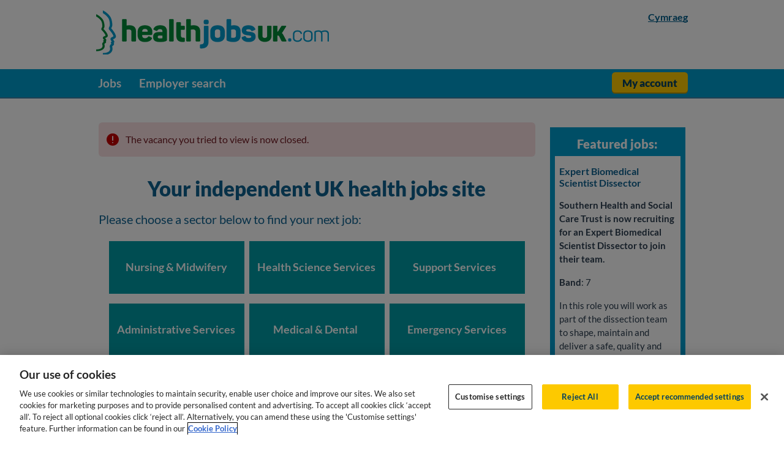

--- FILE ---
content_type: text/html; charset=UTF-8
request_url: https://www.healthjobsuk.com/job/UK/Tyne_Wear/Newcastle_upon_Tyne/NHS_Business_Services_Authority/Administration/Administration-v6219068?_ts=1
body_size: 7857
content:
<!DOCTYPE HTML>
<html lang="en-gb" >
	<head>
		<meta charset="UTF-8" />
		<meta name="viewport" content="width=device-width, initial-scale=1.0">
		<meta http-equiv="X-UA-Compatible" content="IE=Edge" />
		<meta name="format-detection" content="telephone=no,date=no,address=no,email=no,url=no">

		<title>HealthJobsUK | trac.jobs</title>

		<script>
<!--
  (function(h,o,u,n,d) {
	h=h[d]=h[d]||{q:[],onReady:function(c){h.q.push(c)}}
	d=o.createElement(u);d.async=1;d.src=n
	n=o.getElementsByTagName(u)[0];n.parentNode.insertBefore(d,n)
  })(window,document,'script','https://www.datadoghq-browser-agent.com/us3/v6/datadog-rum.js','DD_RUM')
  window.DD_RUM.onReady(function() {
	window.DD_RUM.init({"clientToken":"pub073cc344e99148d91a146b4cfdfbd3e9","applicationId":"3df4d7e1-6a69-4e08-8c53-fedcf07655c7","site":"us3.datadoghq.com","service":"trac-feeds","env":"prod","sessionSampleRate":0.5,"sessionReplaySampleRate":100,"defaultPrivacyLevel":"mask","version":"2025.4","allowedTracingUrls":["feeds.trac.jobs"]});
  })
-->
</script>
		<!-- Javascript External JS library https://cdn-ukwest.onetrust.com/consent/b18b6e62-f6f4-42a8-b8fb-79ec40d83a47/OtAutoBlock.js added by ClientSideObject AddJSLib -->
<script src="https://cdn-ukwest.onetrust.com/consent/b18b6e62-f6f4-42a8-b8fb-79ec40d83a47/OtAutoBlock.js" ></script> <!-- Javascript External JS library https://cdn-ukwest.onetrust.com/scripttemplates/otSDKStub.js added by ClientSideObject AddJSLib -->
<script src="https://cdn-ukwest.onetrust.com/scripttemplates/otSDKStub.js" charset="UTF-8" data-domain-script="b18b6e62-f6f4-42a8-b8fb-79ec40d83a47" data-document-language="true"></script>
		<!-- HTMLJSFunctions on CSO AddCSS --><!-- HTMLJSFunctions on CSO AddJSLib --><!-- Javascript library jquery/jquery added by ClientSideObject AddJSLib -->
<script src="/zc/js/jquery/jquery.js?cachebuster=manual-b"></script> <!-- Javascript library js.cookie added by ClientSideObject AddJSLib -->
<script src="/zc/js/js.cookie.js?cachebuster=manual-b"></script> <!-- Javascript library nprogress added by ClientSideObject AddJSLib -->
<script src="/zc/js/nprogress.js?cachebuster=manual-b"></script> <!-- Javascript library jquery.debounce-throttle added by ClientSideObject AddJSLib -->
<script src="/zc/js/jquery.debounce-throttle.js?cachebuster=manual-b"></script> <!-- Javascript library popperjscore/popper added by ClientSideObject AddJSLib -->
<script src="/zc/js/popperjscore/popper.js?cachebuster=manual-b"></script> <!-- Javascript library bootstrap/bootstrap added by ClientSideObject AddJSLib -->
<script src="/zc/js/bootstrap/bootstrap.js?cachebuster=manual-b"></script> <!-- Javascript library querystring/qs added by ClientSideObject AddJSLib -->
<script src="/zc/js/querystring/qs.js?cachebuster=manual-b"></script> <!-- Javascript library purify added by ClientSideObject AddJSLib -->
<script src="/zc/js/purify.js?cachebuster=manual-b"></script> <!-- Javascript library zcbase added by ClientSideObject AddJSLib -->
<script src="/zc/js/zcbase.js?cachebuster=manual-b"></script> <!-- Javascript ZC library /zc/modules/Core/js/Widgets.js?cachebuster=manual-b added by ClientSideObject AddJSLib -->
<script src="/zc/modules/Core/js/Widgets.js?cachebuster=manual-b"></script><!-- Javascript ZC library /zc/modules/Core/js/EventListeners.js?cachebuster=manual-b added by ClientSideObject AddJSLib -->
<script src="/zc/modules/Core/js/EventListeners.js?cachebuster=manual-b"></script><!-- Javascript ZC library /zc/modules/Core/js/Validators.js?cachebuster=manual-b added by ClientSideObject AddJSLib -->
<script src="/zc/modules/Core/js/Validators.js?cachebuster=manual-b"></script><!-- Javascript ZC library /zc/modules/Core/js/Blocks.js?cachebuster=manual-b added by ClientSideObject AddJSLib -->
<script src="/zc/modules/Core/js/Blocks.js?cachebuster=manual-b"></script> <!-- Javascript ZC library /zc/modules/Comms/js/Blocks.js?cachebuster=manual-b added by ClientSideObject AddJSLib -->
<script src="/zc/modules/Comms/js/Blocks.js?cachebuster=manual-b"></script> <!-- Javascript ZC library /zc/modules/Workflow2/js/Blocks.js?cachebuster=manual-b added by ClientSideObject AddJSLib -->
<script src="/zc/modules/Workflow2/js/Blocks.js?cachebuster=manual-b"></script> <!-- Javascript ZC library /zc/modules/EBulkShared/js/Widgets.js?cachebuster=manual-b added by ClientSideObject AddJSLib -->
<script src="/zc/modules/EBulkShared/js/Widgets.js?cachebuster=manual-b"></script><!-- Javascript ZC library /zc/modules/EBulkShared/js/Validators.js?cachebuster=manual-b added by ClientSideObject AddJSLib -->
<script src="/zc/modules/EBulkShared/js/Validators.js?cachebuster=manual-b"></script><!-- Javascript ZC library /zc/modules/EBulkShared/js/Blocks.js?cachebuster=manual-b added by ClientSideObject AddJSLib -->
<script src="/zc/modules/EBulkShared/js/Blocks.js?cachebuster=manual-b"></script> <!-- Javascript ZC library /zc/modules/NursingNet/js/Widgets.js?cachebuster=manual-b added by ClientSideObject AddJSLib -->
<script src="/zc/modules/NursingNet/js/Widgets.js?cachebuster=manual-b"></script><!-- Javascript ZC library /zc/modules/NursingNet/js/EventListeners.js?cachebuster=manual-b added by ClientSideObject AddJSLib -->
<script src="/zc/modules/NursingNet/js/EventListeners.js?cachebuster=manual-b"></script><!-- Javascript ZC library /zc/modules/NursingNet/js/Validators.js?cachebuster=manual-b added by ClientSideObject AddJSLib -->
<script src="/zc/modules/NursingNet/js/Validators.js?cachebuster=manual-b"></script> <!-- Javascript library standard_functions added by ClientSideObject AddJSLib -->
<script src="/zc/js/standard_functions.js?cachebuster=manual-b"></script> <script>
<!--
function OptanonWrapper() {window.DD_RUM.onReady(() => {
				window.DD_RUM.setTrackingConsent(OnetrustActiveGroups.includes(",C0003,"));
			});}
-->
</script><!-- HTMLJSFunctions on CSO Debug --><!-- HTMLJSFunctions on CSO JSConfig --><script>
//<![CDATA[
ZC.JSManager.Init({"Blocks":{"_ROOT_":{"Blocks":{"PageBodyLayout":{"Type":"Core_Layout"},"PageAdminLayout":{"Type":"Core_Layout"},"frontend\/":{"Blocks":{"select_sector":{"Blocks":{"SelectSector":{"SimpleSelect":false,"SelectSectorLayout":"DEFAULT_BUTTONS","Blocks":{"JobSearch":{"Forms":{"JobSearch":{"ShowText":"Show","HideText":"Hide","ValidateOnSubmit":true,"WarnOnClose":false,"id":"JobSearch","ALLOW_NO_CAPTION":true,"Widgets":{"QueryIntegratedSubmit":{"EventListeners":{"ChangeSearchQuery":[{"EventListenerType":"EnableDisable","EnableWhenSrcNotEquals":""}]},"Type":"Submit","IsEndWidget":true,"CreateValidation":false,"IconName":"search","ALLOW_NO_CAPTION":true,"Valid":true,"ValidationMessage":"","ValidationID":"JobSearch.QueryIntegratedSubmit_validation","ValidationWrapperClass":"invalid-feedback order-5","__IsField":false},"q":{"Events":{"ChangeSearchQuery":{"On":["change","load","click","keyup"]}},"Type":"Text","ShowText":"Show","HideText":"Hide","CreateValidation":true,"Caption":"Search for jobs by keyword or job reference","ALLOW_NO_CAPTION":false,"Valid":true,"ValidationMessage":"","ValidationID":"JobSearch.q_validation","ValidationWrapperClass":"invalid-feedback order-5"}},"Valid":true,"ValidationMessage":"","HideValidationIndex":true}},"Type":"NursingNet_Block_FrontEnd_JobSearch"}},"BlockID":5109,"Type":"NursingNet_Block_FrontEnd_SelectSector","IconExt":"png"},"PageAdminMsg":{"Type":"Core_Block_Content_HTMLArray"},"PageAdmin":{"Blocks":{"AdminLayout":{"Type":"Core_Layout"}},"Type":"Core_Block_Admin_PageAdmin"},"DisplayTopAd":{"Type":"AdManager_Block_DisplayAd"},"BrandManager":{"Blocks":{"MostRecentJobs":{"Type":"NursingNet_Block_FrontEnd_JobList_MostRecent"},"JobsClosingSoon":{"Type":"NursingNet_Block_FrontEnd_JobList_ClosingSoon"}},"Type":"NursingNet_Block_FrontEnd_Brand_HJUK"},"AdmTopBar":{"Type":"Core_Layout"},"Menu":{"Type":"Core_Layout"},"AdmLeft":{"Type":"Core_Layout"},"AdmMain":{"Type":"Core_Layout"},"AdmRight":{"Type":"Core_Layout"},"AdmBottom":{"Type":"Core_Layout"}},"Forms":{"ShowHideMenu":{"ShowText":"Show","HideText":"Hide","WarnOnClose":false,"id":"ShowHideMenu","ALLOW_NO_CAPTION":true,"Widgets":{"menu_open":{"Events":{"WIDGET_click":{"On":["click"]}},"EventListeners":{"WIDGET_click":[{"Module":"Core","EventListenerType":"CallJSFunction","JSFunction":"( function()\n\t\t\t\t\t\t\t\t{\n\t\t\t\t\t\t\t\t\tvar elMenuInner = Dom.getElementsByClassName('hj-central-body', undefined, Dom.get('hj-menu'));\n\t\t\t\t\t\t\t\t\tvar height = Dom.getStyle(elMenuInner, 'height')\n\t\t\t\t\t\t\t\t\tif (height == '0px')\n\t\t\t\t\t\t\t\t\t{\n\t\t\t\t\t\t\t\t\t\tDom.setStyle(elMenuInner, 'height', 'auto');\n\t\t\t\t\t\t\t\t\t}\n\t\t\t\t\t\t\t\t\telse\n\t\t\t\t\t\t\t\t\t{\n\t\t\t\t\t\t\t\t\t\tDom.setStyle(elMenuInner, 'height', '0px');\n\t\t\t\t\t\t\t\t\t}\n\t\t\t\t\t\t\t\t} )"}]},"Type":"Button","ShowText":"Show","HideText":"Hide","CreateValidation":false,"ShowValidationStatus":false,"ALLOW_NO_CAPTION":true,"Valid":true,"ValidationMessage":"","ValidationID":"ShowHideMenu.menu_open_validation","ValidationWrapperClass":"invalid-feedback offset-lg-3 offset-md-2 col-lg-6 col-md-8 order-5"}},"Valid":true,"ValidationMessage":"","HideValidationIndex":true}},"BlockID":5108,"Type":"NursingNet_Page_FrontEnd"},"Side":{"BlockID":6207,"Type":"Core_Layout"},"TopAd":{"BlockID":6284,"Type":"Core_Layout"},"IE6Error":{"BlockID":6143,"Type":"Core_Block_Content_UserAgentSpecific"}},"BlockID":5099,"Type":"Core_Folder"},"HJExtraHeading":{"BlockID":5179,"Type":"Core_Layout"},"Main":{"BlockID":3,"Type":"Core_Layout"},"Left":{"BlockID":1766,"Type":"Core_Layout"}},"BlockID":1,"Type":"Core_Folder_RootFolder"}},"Logger":{"Debug":0},"ClientSideObjects":[],"AllowedModes":[true,false],"InEditMode":false,"REQUIRED_FIELD_CAPTION_SUFFIX":" *","PAGE_INDEX":"index","SYS_MODE_VIEW":0,"SYS_MODE_EDIT":1,"RELOAD_PAGE_HEADER":"x-zc-reload-page","AUTHENTICATE_HEADER":"x-zc-authentication"});
//]]></script><!-- HTMLJSFunctions on CSO OneTrustCookieConsent -->
		<link rel="stylesheet" type="text/css" media="all" href="https://fonts.googleapis.com/css?family=Roboto" />
<link rel="stylesheet" type="text/css" media="all" href="/zc/css/compiled/themes/trac-hjuk/theme.css" />
<style id="antiClickjack">
body{display:none !important;}
</style>
		<script>
<!--
	if (self === top)
	{
		var elAntiClickjack = document.getElementById("antiClickjack");
		if (elAntiClickjack)
		{
			elAntiClickjack.parentNode.removeChild(elAntiClickjack);
		}
	} else {
		top.location = self.location;
	}
-->
</script>
		

		<link rel="apple-touch-icon" sizes="57x57" href="/zc/modules/NursingNet/images/frontend/brands/hj/favicon/apple-touch-icon-57x57.png">
<link rel="apple-touch-icon" sizes="60x60" href="/zc/modules/NursingNet/images/frontend/brands/hj/favicon/apple-touch-icon-60x60.png">
<link rel="apple-touch-icon" sizes="72x72" href="/zc/modules/NursingNet/images/frontend/brands/hj/favicon/apple-touch-icon-72x72.png">
<link rel="apple-touch-icon" sizes="76x76" href="/zc/modules/NursingNet/images/frontend/brands/hj/favicon/apple-touch-icon-76x76.png">
<link rel="apple-touch-icon" sizes="114x114" href="/zc/modules/NursingNet/images/frontend/brands/hj/favicon/apple-touch-icon-114x114.png">
<link rel="apple-touch-icon" sizes="120x120" href="/zc/modules/NursingNet/images/frontend/brands/hj/favicon/apple-touch-icon-120x120.png">
<link rel="apple-touch-icon" sizes="144x144" href="/zc/modules/NursingNet/images/frontend/brands/hj/favicon/apple-touch-icon-144x144.png">
<link rel="apple-touch-icon" sizes="152x152" href="/zc/modules/NursingNet/images/frontend/brands/hj/favicon/apple-touch-icon-152x152.png">
<link rel="apple-touch-icon" sizes="180x180" href="/zc/modules/NursingNet/images/frontend/brands/hj/favicon/apple-touch-icon-180x180.png">
<link rel="icon" type="image/png" href="/zc/modules/NursingNet/images/frontend/brands/hj/favicon/favicon-32x32.png" sizes="32x32">
<link rel="icon" type="image/png" href="/zc/modules/NursingNet/images/frontend/brands/hj/favicon/favicon-194x194.png" sizes="194x194">
<link rel="icon" type="image/png" href="/zc/modules/NursingNet/images/frontend/brands/hj/favicon/favicon-96x96.png" sizes="96x96">
<link rel="icon" type="image/png" href="/zc/modules/NursingNet/images/frontend/brands/hj/favicon/android-chrome-192x192.png" sizes="192x192">
<link rel="icon" type="image/png" href="/zc/modules/NursingNet/images/frontend/brands/hj/favicon/favicon-16x16.png" sizes="16x16">
<link rel="manifest" href="/zc/modules/NursingNet/images/frontend/brands/hj/favicon/manifest.json">
<link rel="shortcut icon" href="/zc/modules/NursingNet/images/frontend/brands/hj/favicon/favicon.ico">
<meta name="msapplication-TileColor" content="#00a300">
<meta name="msapplication-TileImage" content="/zc/modules/NursingNet/images/frontend/brands/hj/favicon/mstile-144x144.png">
<meta name="msapplication-config" content="/zc/modules/NursingNet/images/frontend/brands/hj/favicon/browserconfig.xml">
<meta name="viewport" content="width=device-width, initial-scale=1">

	</head>
	<body class="PageBody">
		
		
		
	
		<div id="hj-container">
	<a href="#hj-main" id="hj-skip-to-content" class="btn btn-primary hj-button  visually-hidden-focusable">
		Skip to main content
	</a>
	<header id="hj-mainheader" class="hj-central-body row">
		<div class="header-logo col-md-6">
			<a href="/">
				<h1><img class="hj-logo-full" src="/zc/modules/NursingNet/images/frontend/brands/hj/logo-transparent.png" alt="HealthJobsUK" /></h1>

			</a>
		</div>
		<div class="header-extra col-md-6">
			
	<ul class="available-languages">
		
			
		
			
				<li>
					<a href="/select_sector?set-locale=cy-gb" lang="cy-gb">
					Cymraeg
					</a>
				</li>
			
		
	</ul>


		</div>
		<div class="header-ad col-12">
			
	
		

	


		</div>
	</header>

	<div id="hj-feed-wrapper">
		<div id="hj-jobs-board-content">
	<div id="hj-feed-content">
		<div id='hj-menu' class='clearfix'><div class='hj-central-body clearfix'><nav class="navbar navbar-expand-lg navbar-light">
	<button
			class="navbar-toggler ms-auto collapsed"
			type="button"
			data-bs-toggle="collapse"
			data-bs-target="#navbarMenu"
			aria-controls="navbarMenu"
			aria-expanded="false"
			aria-label="Toggle navigation"
	>
	    <span class="navbar-toggler-icon"></span>
	  </button>
	<div class="collapse navbar-collapse" id="navbarMenu">
		<ul id="hj-main-menu" class="navbar-nav BrandMenuList">
			<li class="nav-item">
				<a class="nav-link BrandMenuText" href='/select_sector' title="Find jobs">Jobs
				</a>
			</li>
			<li class="nav-item">
				<a class="nav-link BrandMenuText" href='/health_employer_search'>Employer search
				</a>
			</li>
			<li class="nav-item account-list-item">
				<ul id="hj-account-menu" class="clearfix">
					<a href="https://apps.trac.jobs"
					   class="hj-login hj-button"
					   title="My account">
						My&nbsp;account
					</a>
				</ul>
			</li>
		</ul>
	</div>
</nav>
</div></div>
		<section id="hj-content" class="hj-central-body px-3">
			
			<div id="hj-loading-section">
				Please wait, loading
			</div>
			<section id="hj-main-section" class="row">
				

				<div class="col-12">
					<section class="row">
						<main id="hj-main" class=" col-lg-9 ">
							<div class="zc-user-messages" role="alert"> <div class="hj-alert hj-alert-danger d-flex" role="alert"><div class="alert-content">The vacancy you tried to view is now closed.</div></div></div>
							
	
		<div id="hj-main-header"><h2>Your independent UK health jobs site</h2><h3>Please choose a sector below to find your next job:</h3></div>
	

	

	
		
	<div id="hj-select-sector">

		
		

		<ul 
				class="list-group justify-content-center flex-row flex-wrap"
			
		>
			
				<li class="list-group-item"  >
					<a href="/job_search/s1/Nursing_Midwifery" class="sector1">
						
<div class="hj-css-sector-default-buttons">
	<div class="hj-css-sector"><span class="hj-css-icon-text hj-css-sector">Nursing &amp; Midwifery</span></div>
</div>
					</a>
				</li>
			
				<li class="list-group-item"  >
					<a href="/job_search/s5/Health_Science_Services" class="sector5">
						
<div class="hj-css-sector-default-buttons">
	<div class="hj-css-sector"><span class="hj-css-icon-text hj-css-sector">Health Science Services</span></div>
</div>
					</a>
				</li>
			
				<li class="list-group-item"  >
					<a href="/job_search/s6/Support_Services" class="sector6">
						
<div class="hj-css-sector-default-buttons">
	<div class="hj-css-sector"><span class="hj-css-icon-text hj-css-sector">Support Services</span></div>
</div>
					</a>
				</li>
			
				<li class="list-group-item"  >
					<a href="/job_search/s7/Administrative_Services" class="sector7">
						
<div class="hj-css-sector-default-buttons">
	<div class="hj-css-sector"><span class="hj-css-icon-text hj-css-sector">Administrative Services</span></div>
</div>
					</a>
				</li>
			
				<li class="list-group-item"  >
					<a href="/job_search/s2/Medical_Dental" class="sector2">
						
<div class="hj-css-sector-default-buttons">
	<div class="hj-css-sector"><span class="hj-css-icon-text hj-css-sector">Medical &amp; Dental</span></div>
</div>
					</a>
				</li>
			
				<li class="list-group-item"  >
					<a href="/job_search/s3/Emergency_Services" class="sector3">
						
<div class="hj-css-sector-default-buttons">
	<div class="hj-css-sector"><span class="hj-css-icon-text hj-css-sector">Emergency Services</span></div>
</div>
					</a>
				</li>
			
				<li class="list-group-item"  >
					<a href="/job_search/s4/Allied_Health_Professions" class="sector4">
						
<div class="hj-css-sector-default-buttons">
	<div class="hj-css-sector"><span class="hj-css-icon-text hj-css-sector">Allied Health Professions</span></div>
</div>
					</a>
				</li>
			
				<li class="list-group-item"  >
					<a href="/job_search/s119/Personal_Social_Services" class="sector119">
						
<div class="hj-css-sector-default-buttons">
	<div class="hj-css-sector"><span class="hj-css-icon-text hj-css-sector">Personal Social Services</span></div>
</div>
					</a>
				</li>
			
				<li class="list-group-item"  >
					<a href="/job_search/s8/Directors" class="sector8">
						
<div class="hj-css-sector-default-buttons">
	<div class="hj-css-sector"><span class="hj-css-icon-text hj-css-sector">Directors</span></div>
</div>
					</a>
				</li>
			
				<li class="list-group-item"  >
					<a href="/job_search/s9/Volunteers" class="sector9">
						
<div class="hj-css-sector-default-buttons">
	<div class="hj-css-sector"><span class="hj-css-icon-text hj-css-sector">Volunteers</span></div>
</div>
					</a>
				</li>
			
				<li class="list-group-item"  >
					<a href="/job_search/s10/Apprenticeships" class="sector10">
						
<div class="hj-css-sector-default-buttons">
	<div class="hj-css-sector"><span class="hj-css-icon-text hj-css-sector">Apprenticeships</span></div>
</div>
					</a>
				</li>
			
		</ul>
		
	

	<div class="hj-job-search hj-fancy-container clearfix hj-simple-search">
		
		<form name="JobSearch" id="JobSearch" action="/job_list/ns" class="hj-help-above hj-full-width-inputs" method="GET">
	<fieldset id="JobSearch_default" class="trac-form-group " >

	

	

	
	<div class="fieldset-fields ">
		<div class="form-widget-container keyword-search trac-form-group caption-above hj-job-search-placeholder " id="JobSearch.q_container">
	<label class="visually-hidden-keep-space order-1 form-label" for="JobSearch.q">Search for jobs by keyword or job reference</label>
	<div class="form-widget order-4" >
		
		<div class="input-group">
	<input id="JobSearch.q" type="text" name="JobSearch_q" value="" placeholder="Keywords... (e.g. Marketing officer)" class="form-control" aria-describedby="JobSearch.q_validation JobSearch.q_help" maxlength="120" size="50" />
	<button type="submit" id="JobSearch.QueryIntegratedSubmit" name="JobSearch_QueryIntegratedSubmit" value="Search" class="btn btn-primary btn-sm icon-only ic-colour-dark" aria-label="Search"><span class="material-icons" aria-hidden="true">search</span></button>
</div>

		
	</div>
	
<div id="JobSearch.q_validation"
	 class="form-validation invalid-feedback order-5 hide"
	 aria-live="off"
>
	
</div>

	
		<div id="JobSearch.q_help" class="form-help d-block d-md-none order-last">
	<span class="help-html">
		Keywords... (e.g. Marketing officer)
	</span>
</div>

	
</div>

	</div>

	

</fieldset>

	
		<div class="endwidgets form-widget-container"></div>
	
	<input type="hidden" name="_tr" value="JobSearch" id="JobSearch._tr" /><input type="hidden" name="_ts" value="" id="JobSearch._ts" />
</form>


	</div>
	


	</div>


	

	
		<div id='hj-recent-jobs'  class='hj-job-list hj-fancy-container'>
	<h3>Recently added jobs</h3>
	<ol class="hj-box-content">
		
	<li class="hj-job row-odd">
		<a href="/job/UK/Dorset/Poole_Bournemouth/University_Hospitals_Dorset_NHS_Foundation_Trust/Learning_Development/Learning_Development-v7437335" title="Bank Expert with Lived Experience Facilitator Trainer NHS AfC: Band 5" class="clearfix">
			<div class="hj-job-list-entry">
				
				<span class="jobtitle " title="Job title: Bank Expert with Lived Experience Facilitator Trainer">Bank Expert with Lived Experience Facilitator Trainer</span>

				<span class="grade " title="Grade: NHS AfC: Band 5">NHS AfC: Band 5</span>

			</div>
			<span class="clearfix noprint"></span>
			<div class='hj-tiny' title="University Hospitals Dorset NHS Foundation Trust, Poole/ Bournemouth">
				<span class="employername " title="Employer: University Hospitals Dorset NHS Foundation Trust">University Hospitals Dorset NHS Foundation Trust</span>
, <span class="locationtown " title="Location: Poole/ Bournemouth">Poole/ Bournemouth</span>

			</div>
		</a>
	</li>

	<li class="hj-job row-even">
		<a href="/job/UK/South_Yorkshire/Sheffield/Sheffield_Teaching_Hospitals_NHS_Foundation_Trust/Biomedical_Sciences_Blood_Sciences_Clinical_Chemistry/Biomedical_Sciences_Blood_Sciences_Clinical_Chemistry-v7480381" title="Biomedical Scientist (Clinical Chemistry) - Registered/Specialist NHS AfC: Band 5/6" class="clearfix">
			<div class="hj-job-list-entry">
				
				<span class="jobtitle " title="Job title: Biomedical Scientist (Clinical Chemistry) - Registered/Specialist">Biomedical Scientist (Clinical Chemistry) - Registered/Specialist</span>

				<span class="grade " title="Grade: NHS AfC: Band 5/6">NHS AfC: Band 5/6</span>

			</div>
			<span class="clearfix noprint"></span>
			<div class='hj-tiny' title="Sheffield Teaching Hospitals NHS Foundation Trust, Sheffield">
				<span class="employername " title="Employer: Sheffield Teaching Hospitals NHS Foundation Trust">Sheffield Teaching Hospitals NHS Foundation Trust</span>
, <span class="locationtown " title="Location: Sheffield">Sheffield</span>

			</div>
		</a>
	</li>

	<li class="hj-job row-odd">
		<a href="/job/UK/Dorset/Dorset/University_Hospitals_Dorset_NHS_Foundation_Trust/Resuscitation/Resuscitation-v7507039" title="Resuscitation Officer - Developmental Role Band 6" class="clearfix">
			<div class="hj-job-list-entry">
				
				<span class="jobtitle " title="Job title: Resuscitation Officer - Developmental Role">Resuscitation Officer - Developmental Role</span>

				<span class="grade " title="Grade: Band 6">Band 6</span>

			</div>
			<span class="clearfix noprint"></span>
			<div class='hj-tiny' title="University Hospitals Dorset NHS Foundation Trust, Dorset">
				<span class="employername " title="Employer: University Hospitals Dorset NHS Foundation Trust">University Hospitals Dorset NHS Foundation Trust</span>
, <span class="locationtown " title="Location: Dorset">Dorset</span>

			</div>
		</a>
	</li>

	<li class="hj-job row-even">
		<a href="/job/UK/South_Yorkshire/Sheffield/Sheffield_Teaching_Hospitals_NHS_Foundation_Trust/Procurement_category_management_clinical_equipment_consumables/Procurement_category_management_clinical_equipment_consumables-v7514957" title="Procurement Specialist (Clinical) NHS AfC: Band 5" class="clearfix">
			<div class="hj-job-list-entry">
				
				<span class="jobtitle " title="Job title: Procurement Specialist (Clinical)">Procurement Specialist (Clinical)</span>

				<span class="grade " title="Grade: NHS AfC: Band 5">NHS AfC: Band 5</span>

			</div>
			<span class="clearfix noprint"></span>
			<div class='hj-tiny' title="Sheffield Teaching Hospitals NHS Foundation Trust, Sheffield">
				<span class="employername " title="Employer: Sheffield Teaching Hospitals NHS Foundation Trust">Sheffield Teaching Hospitals NHS Foundation Trust</span>
, <span class="locationtown " title="Location: Sheffield">Sheffield</span>

			</div>
		</a>
	</li>

	<li class="hj-job row-odd">
		<a href="/job/UK/Merseyside/Widnes/Mersey_Care_NHS_Foundation_Trust/Clinical_Psychology/Clinical_Psychology-v7520420" title="Clinical Psychologist Band 8a" class="clearfix">
			<div class="hj-job-list-entry">
				
				<span class="jobtitle " title="Job title: Clinical Psychologist">Clinical Psychologist</span>

				<span class="grade " title="Grade: Band 8a">Band 8a</span>

			</div>
			<span class="clearfix noprint"></span>
			<div class='hj-tiny' title="Mersey Care NHS Foundation Trust, Widnes">
				<span class="employername " title="Employer: Mersey Care NHS Foundation Trust">Mersey Care NHS Foundation Trust</span>
, <span class="locationtown " title="Location: Widnes">Widnes</span>

			</div>
		</a>
	</li>

	<li class="hj-job row-even last">
		<a href="/job/UK/South_Yorkshire/Sheffield/Sheffield_Teaching_Hospitals_NHS_Foundation_Trust/Physiotherapy/Physiotherapy-v7522844" title="Clinical Specialist Physiotherapist in Burns NHS AfC: Band 7" class="clearfix">
			<div class="hj-job-list-entry">
				
				<span class="jobtitle " title="Job title: Clinical Specialist Physiotherapist in Burns">Clinical Specialist Physiotherapist in Burns</span>

				<span class="grade " title="Grade: NHS AfC: Band 7">NHS AfC: Band 7</span>

			</div>
			<span class="clearfix noprint"></span>
			<div class='hj-tiny' title="Sheffield Teaching Hospitals NHS Foundation Trust, Sheffield">
				<span class="employername " title="Employer: Sheffield Teaching Hospitals NHS Foundation Trust">Sheffield Teaching Hospitals NHS Foundation Trust</span>
, <span class="locationtown " title="Location: Sheffield">Sheffield</span>

			</div>
		</a>
	</li>


	</ol>
</div>

	

	
		<div id='hj-closing-soon' class="hj-job-list hj-fancy-container">
	<h3>Jobs closing soon</h3>
	<ol class="hj-box-content">
		
	<li class="hj-job row-odd">
		<a href="/job/UK/Shropshire/Shrewsbury/The_Shrewsbury_Telford_Hospital_NHS_Trust/Urology/Urology-v7410844" title="Consultant Urological Surgeon with interest in Robotic Prostatectomy NHS Medical &amp; Dental: Consultant" class="clearfix">
			<div class="hj-job-list-entry">
				
				<span class="jobtitle " title="Job title: Consultant Urological Surgeon with interest in Robotic Prostatectomy">Consultant Urological Surgeon with interest in Robotic Prostatectomy</span>

				<span class="grade " title="Grade: NHS Medical &amp; Dental: Consultant">NHS Medical &amp; Dental: Consultant</span>

			</div>

			<span class="closingdate  hj-warning" title="Closing: Today at 08:00">Today at 08:00</span>


			<span class="clearfix noprint"></span>
			<span class='hj-tiny' title="The Shrewsbury and Telford Hospital NHS Trust, Shrewsbury">
				<span class="employername " title="Employer: The Shrewsbury and Telford Hospital NHS Trust">The Shrewsbury and Telford Hospital NHS Trust</span>
, <span class="locationtown " title="Location: Shrewsbury">Shrewsbury</span>

			</span>
		</a>
	</li>

	<li class="hj-job row-even">
		<a href="/job/UK/Bedfordshire/Luton/Bedfordshire_Hospitals_NHS_Foundation_Trust/Occupational_Therapy/Occupational_Therapy-v7414761" title="Rotational Occupational Therapist (Newly Qualified) Band 5" class="clearfix">
			<div class="hj-job-list-entry">
				
				<span class="jobtitle " title="Job title: Rotational Occupational Therapist (Newly Qualified)">Rotational Occupational Therapist (Newly Qualified)</span>

				<span class="grade " title="Grade: Band 5">Band 5</span>

			</div>

			<span class="closingdate  hj-warning" title="Closing: Today at 08:00">Today at 08:00</span>


			<span class="clearfix noprint"></span>
			<span class='hj-tiny' title="Bedfordshire Hospitals NHS Foundation Trust, Luton">
				<span class="employername " title="Employer: Bedfordshire Hospitals NHS Foundation Trust">Bedfordshire Hospitals NHS Foundation Trust</span>
, <span class="locationtown " title="Location: Luton">Luton</span>

			</span>
		</a>
	</li>

	<li class="hj-job row-odd">
		<a href="/job/UK/Northamptonshire/Northampton/Northamptonshire_Healthcare_NHS_Foundation_Trust/Band_Service_Delivery_Support_Integrated_looked_after_children_team/Band_Service_Delivery_Support_Integrated_looked_after_children_team-v7482087" title="Service Delivery Support Administrator Band 3" class="clearfix">
			<div class="hj-job-list-entry">
				
				<span class="jobtitle " title="Job title: Service Delivery Support Administrator">Service Delivery Support Administrator</span>

				<span class="grade " title="Grade: Band 3">Band 3</span>

			</div>

			<span class="closingdate  hj-warning" title="Closing: Today at 08:00">Today at 08:00</span>


			<span class="clearfix noprint"></span>
			<span class='hj-tiny' title="Northamptonshire Healthcare NHS Foundation Trust, Northampton">
				<span class="employername " title="Employer: Northamptonshire Healthcare NHS Foundation Trust">Northamptonshire Healthcare NHS Foundation Trust</span>
, <span class="locationtown " title="Location: Northampton">Northampton</span>

			</span>
		</a>
	</li>

	<li class="hj-job row-even">
		<a href="/job/UK/West_Midlands/Oldbury/Black_Country_Healthcare_NHS_Foundation_Trust/Band_Administrator/Band_Administrator-v7507941" title="Admin NHS AfC: Band 3" class="clearfix">
			<div class="hj-job-list-entry">
				
				<span class="jobtitle " title="Job title: Admin">Admin</span>

				<span class="grade " title="Grade: NHS AfC: Band 3">NHS AfC: Band 3</span>

			</div>

			<span class="closingdate  hj-warning" title="Closing: Today at 08:00">Today at 08:00</span>


			<span class="clearfix noprint"></span>
			<span class='hj-tiny' title="Black Country Healthcare NHS Foundation Trust, Oldbury">
				<span class="employername " title="Employer: Black Country Healthcare NHS Foundation Trust">Black Country Healthcare NHS Foundation Trust</span>
, <span class="locationtown " title="Location: Oldbury">Oldbury</span>

			</span>
		</a>
	</li>

	<li class="hj-job row-odd">
		<a href="/job/UK/Hertfordshire/Watford/Hertfordshire_Partnership_NHS_Foundation_Trust/MH_Older_People/MH_Older_People-v7513877" title="Community MH Nurse for Older People Band 6" class="clearfix">
			<div class="hj-job-list-entry">
				
				<span class="jobtitle " title="Job title: Community MH Nurse for Older People">Community MH Nurse for Older People</span>

				<span class="grade " title="Grade: Band 6">Band 6</span>

			</div>

			<span class="closingdate  hj-warning" title="Closing: Today at 08:00">Today at 08:00</span>


			<span class="clearfix noprint"></span>
			<span class='hj-tiny' title="Hertfordshire Partnership NHS Foundation Trust, Watford">
				<span class="employername " title="Employer: Hertfordshire Partnership NHS Foundation Trust">Hertfordshire Partnership NHS Foundation Trust</span>
, <span class="locationtown " title="Location: Watford">Watford</span>

			</span>
		</a>
	</li>

	<li class="hj-job row-even last">
		<a href="/job/UK/London/London/Kings_College_Hospital_NHS_Foundation_Trust/Haematooncology/Haematooncology-v7547539" title="Advanced Clinical Practitioner, Haematology NHS AfC: Band 8a" class="clearfix">
			<div class="hj-job-list-entry">
				
				<span class="jobtitle " title="Job title: Advanced Clinical Practitioner, Haematology">Advanced Clinical Practitioner, Haematology</span>

				<span class="grade " title="Grade: NHS AfC: Band 8a">NHS AfC: Band 8a</span>

			</div>

			<span class="closingdate  hj-warning" title="Closing: Today at 08:00">Today at 08:00</span>


			<span class="clearfix noprint"></span>
			<span class='hj-tiny' title="King&#039;s College Hospital NHS Foundation Trust, London">
				<span class="employername " title="Employer: King&#039;s College Hospital NHS Foundation Trust">King&#039;s College Hospital NHS Foundation Trust</span>
, <span class="locationtown " title="Location: London">London</span>

			</span>
		</a>
	</li>


	</ol>
</div>

	


						</main>
						
							
								<div id="hj-side" class="col-lg-3 col-12">
									
	
		<aside id="hj-featured-jobs" class="hj-fancy-container clearfix">
	<h3>Featured jobs:</h3>
	
		<div class="hj-box-content">
			<h4>Expert Biomedical Scientist Dissector</h4>
			<p><p><strong>Southern Health and Social Care Trust is now recruiting for an Expert Biomedical Scientist Dissector to join their team.</strong></p>
<p><strong>Band</strong>: 7</p>
<p>In this role you will work as part of the dissection team to shape, maintain and deliver a safe, quality and efficient/timely tissue dissection service in accordance with organisational, professional and accreditation bodies’ standards.</p>
<p>You will independently dissect up to and including category D specimens and support the development of the dissection service by training team members.</p>
<p>You will also support the smooth operation of the histopathology lab service by ensuring the specimen dissection service is delivered efficiently and is expected to maintain competency in agreed areas of the histopathology laboratory and thus ensure an efficient service delivery as directed by the Cellular Pathology Lead.</p>
<p><strong>The closing date for applications is 11th November 2025 @ 4:00 PM</strong></p></p>
			<a href="/job/UK/Belfast/Craigavon/Southern_Health_Social_Care_Trust/Biomedical_Science/Biomedical_Science-v7595301" title="More information about Expert Biomedical Scientist Dissector" class="hj-button">More</a>
			<img src="https://static.trac.jobs/employer-logos/featured/190/auto.png" alt="Southern Health and Social Care Trust">
		</div>
	
		<div class="hj-box-content">
			<h4>Advanced Biomedical Scientist Dissector</h4>
			<p><p><strong>Southern Health and Social Care Trust are now recruiting for an Advanced Biomedical Scientist Dissector to join their team.</strong></p>
<p><strong>Band</strong>: 8a</p>
<p>In this role you will work as part of the dissection team to shape, maintain and deliver a safe, quality and efficient/timely tissue dissection service in accordance with organisational, professional and accreditation bodies’ standards.</p>
<p>You will independently dissect up to and including category E specimens and support the development of the dissection service by training expert and advanced dissectors and medical trainees to dissect category C, D and E specimens.</p>
<p>You will also support the smooth operation of the histopathology lab service by ensuring the specimen dissection service is delivered efficiently and will be expected to maintain competency in agreed areas of the histopathology laboratory and thus ensure an efficient service delivery as directed by the Cellular Pathology Lead.</p>
<p><strong>The closing date for applications is 11th November 2025 @ 4:00 PM</strong></p></p>
			<a href="/job/UK/Belfast/Craigavon/Southern_Health_Social_Care_Trust/Biomedical_Science/Biomedical_Science-v7595282" title="More information about Advanced Biomedical Scientist Dissector" class="hj-button">More</a>
			<img src="https://static.trac.jobs/employer-logos/featured/190/auto.png" alt="Southern Health and Social Care Trust">
		</div>
	
</aside>

	


								</div>
							
						
					</section>
				</div>

				

			</section>
		</section>
	</div>
</div>

	</div>

	<footer id="hj-mainfooter">
		<div class="hj-central-body row">
			<ul class="col-md-4 BrandText"><li class="title"><h2>About this site</h2></li><li><a href="/about/contact-us">Contact us</a></li><li><a href="/about">About us</a></li><li><a href="/about/accessibility">Accessibility</a></li><li><a href="/about/privacy" title="Our privacy notice">Privacy notice</a></li><li><a href="https://www.civica.com/en-gb/policies-and-statements/terms--conditions" title="Website terms and conditions of use" target="_blank">Terms and conditions</a></li><li><a href="/about/sitemap">Site Map</a></li><li><a href="/about/cookie-policy">Cookie policy</a></li></ul>

			<ul class="col-md-4 BrandText">
				<li class="title"><h2>Our other sites</h2></li>
				<li>
					<a href="http://www.nursingnetuk.com" title="NursingNetUK">
						NursingNetUK
					</a>
				</li>
				<li>
					<a href="http://www.nhsjobs.com" title="NHSJobs.com - Not affiliated with the NHS or Department of Health">
						NHSJobs.com
					</a>
				</li>
			</ul>

			<ul class="col-md-4 BrandText">
	<li class="title"><h2>Employers</h2></li>
	<li>
		<a href="https://www.civica.com/en-gb/product-pages/trac/" title="Intelligent application management with Civica">
			Intelligent application management
		</a>
	</li>
	<li class="my-3">
		<a href="/about/advertise" title="Advertise your vacancies on HealthJobsUK">
			Advertise with us
		</a>
	</li>
</ul>

		</div>

		<div id="hj-copyright">
			<div class="hj-central-body row">
				<div class="col-md-6">
					<div class="BrandText">
						&copy; Copyright 2025 Civica UK Ltd
					</div>
				</div>
				<div class="col-md-6">
					<img class="corporate-logo-light" src="/zc/modules/NursingNet/images/civica_logo_white.svg" alt="Civica UK Ltd" />
				</div>
			</div>
		</div>
	</footer>
</div>

	


		<div id="LiveContentAssertive" aria-live="assertive"></div>
<div id="LiveContentPolite" aria-live="polite"></div>
	</body>
</html>


--- FILE ---
content_type: text/css
request_url: https://www.healthjobsuk.com/zc/css/compiled/themes/trac-hjuk/theme.css
body_size: 95233
content:
@charset "UTF-8";:root,[data-bs-theme=light]{--bs-trac-green:#99ca3c;--bs-blue:#0d6efd;--bs-indigo:#6610f2;--bs-purple:#6f42c1;--bs-pink:#d63384;--bs-red:#dc3545;--bs-orange:#fd7e14;--bs-yellow:#ffc107;--bs-green:#198754;--bs-teal:#20c997;--bs-cyan:#0dcaf0;--bs-black:#000;--bs-white:#fff;--bs-gray:#6c757d;--bs-gray-dark:#343a40;--bs-gray-100:#f8f9fa;--bs-gray-200:#e9ecef;--bs-gray-300:#dee2e6;--bs-gray-400:#ced4da;--bs-gray-500:#adb5bd;--bs-gray-600:#6c757d;--bs-gray-700:#495057;--bs-gray-800:#343a40;--bs-gray-900:#212529;--bs-primary:#006fe6;--bs-secondary:#dee2e6;--bs-success:#218739;--bs-info:#75cfff;--bs-warning:#ffc107;--bs-danger:#dc3545;--bs-light:#f8f9fa;--bs-dark:#343a40;--bs-civica-mid-teal:#367f8c;--bs-front-end-yellow:#fdc900;--bs-front-end-blue:#004060;--bs-primary-rgb:0,111,230;--bs-secondary-rgb:222,226,230;--bs-success-rgb:33,135,57;--bs-info-rgb:117,207,255;--bs-warning-rgb:255,193,7;--bs-danger-rgb:220,53,69;--bs-light-rgb:248,249,250;--bs-dark-rgb:52,58,64;--bs-civica-mid-teal-rgb:54,127,140;--bs-front-end-yellow-rgb:253,201,0;--bs-front-end-blue-rgb:0,64,96;--bs-primary-text-emphasis:#002c5c;--bs-secondary-text-emphasis:#595a5c;--bs-success-text-emphasis:#0d3617;--bs-info-text-emphasis:#2f5366;--bs-warning-text-emphasis:#664d03;--bs-danger-text-emphasis:#58151c;--bs-light-text-emphasis:#495057;--bs-dark-text-emphasis:#495057;--bs-primary-bg-subtle:#cce2fa;--bs-secondary-bg-subtle:#f8f9fa;--bs-success-bg-subtle:#d3e7d7;--bs-info-bg-subtle:#e3f5ff;--bs-warning-bg-subtle:#fff3cd;--bs-danger-bg-subtle:#f8d7da;--bs-light-bg-subtle:#fcfcfd;--bs-dark-bg-subtle:#ced4da;--bs-primary-border-subtle:#99c5f5;--bs-secondary-border-subtle:#f2f3f5;--bs-success-border-subtle:#a6cfb0;--bs-info-border-subtle:#c8ecff;--bs-warning-border-subtle:#ffe69c;--bs-danger-border-subtle:#f1aeb5;--bs-light-border-subtle:#e9ecef;--bs-dark-border-subtle:#adb5bd;--bs-white-rgb:255,255,255;--bs-black-rgb:0,0,0;--bs-font-sans-serif:system-ui,-apple-system,"Segoe UI",Roboto,"Helvetica Neue","Noto Sans","Liberation Sans",Arial,sans-serif,"Apple Color Emoji","Segoe UI Emoji","Segoe UI Symbol","Noto Color Emoji";--bs-font-monospace:SFMono-Regular,Menlo,Monaco,Consolas,"Liberation Mono","Courier New",monospace;--bs-gradient:linear-gradient(180deg,hsla(0,0%,100%,.15),hsla(0,0%,100%,0));--bs-body-font-family:var(--bs-font-sans-serif);--bs-body-font-size:1rem;--bs-body-font-weight:400;--bs-body-line-height:1.5;--bs-body-color:#2c3e50;--bs-body-color-rgb:44,62,80;--bs-body-bg:#fff;--bs-body-bg-rgb:255,255,255;--bs-emphasis-color:#000;--bs-emphasis-color-rgb:0,0,0;--bs-secondary-color:rgba(33,37,41,.75);--bs-secondary-color-rgb:33,37,41;--bs-secondary-bg:#e9ecef;--bs-secondary-bg-rgb:233,236,239;--bs-tertiary-color:rgba(33,37,41,.5);--bs-tertiary-color-rgb:33,37,41;--bs-tertiary-bg:#f8f9fa;--bs-tertiary-bg-rgb:248,249,250;--bs-heading-color:#0e6291;--bs-link-color:#005e8c;--bs-link-color-rgb:0,94,140;--bs-link-decoration:underline;--bs-link-hover-color:#00458f;--bs-link-hover-color-rgb:0,69,143;--bs-code-color:#d63384;--bs-highlight-color:#212529;--bs-highlight-bg:#fff3cd;--bs-border-width:1px;--bs-border-style:solid;--bs-border-color:#3d83a7;--bs-border-color-translucent:rgba(0,0,0,.175);--bs-border-radius:0.375rem;--bs-border-radius-sm:0.25rem;--bs-border-radius-lg:0.5rem;--bs-border-radius-xl:1rem;--bs-border-radius-xxl:2rem;--bs-border-radius-2xl:var(--bs-border-radius-xxl);--bs-border-radius-pill:50rem;--bs-box-shadow:0 0.5rem 1rem rgba(0,0,0,.15);--bs-box-shadow-sm:0 0.125rem 0.25rem rgba(0,0,0,.075);--bs-box-shadow-lg:0 1rem 3rem rgba(0,0,0,.175);--bs-box-shadow-inset:inset 0 1px 2px rgba(0,0,0,.075);--bs-focus-ring-width:0.25rem;--bs-focus-ring-opacity:0.25;--bs-focus-ring-color:rgba(0,111,230,.25);--bs-form-valid-color:#218739;--bs-form-valid-border-color:#218739;--bs-form-invalid-color:#dc3545;--bs-form-invalid-border-color:#dc3545}[data-bs-theme=dark]{color-scheme:dark;--bs-body-color:#dee2e6;--bs-body-color-rgb:222,226,230;--bs-body-bg:#212529;--bs-body-bg-rgb:33,37,41;--bs-emphasis-color:#fff;--bs-emphasis-color-rgb:255,255,255;--bs-secondary-color:rgba(222,226,230,.75);--bs-secondary-color-rgb:222,226,230;--bs-secondary-bg:#343a40;--bs-secondary-bg-rgb:52,58,64;--bs-tertiary-color:rgba(222,226,230,.5);--bs-tertiary-color-rgb:222,226,230;--bs-tertiary-bg:#2b3035;--bs-tertiary-bg-rgb:43,48,53;--bs-primary-text-emphasis:#66a9f0;--bs-secondary-text-emphasis:#ebeef0;--bs-success-text-emphasis:#7ab788;--bs-info-text-emphasis:#ace2ff;--bs-warning-text-emphasis:#ffda6a;--bs-danger-text-emphasis:#ea868f;--bs-light-text-emphasis:#f8f9fa;--bs-dark-text-emphasis:#dee2e6;--bs-primary-bg-subtle:#00162e;--bs-secondary-bg-subtle:#2c2d2e;--bs-success-bg-subtle:#071b0b;--bs-info-bg-subtle:#172933;--bs-warning-bg-subtle:#332701;--bs-danger-bg-subtle:#2c0b0e;--bs-light-bg-subtle:#343a40;--bs-dark-bg-subtle:#1a1d20;--bs-primary-border-subtle:#00438a;--bs-secondary-border-subtle:#85888a;--bs-success-border-subtle:#145122;--bs-info-border-subtle:#467c99;--bs-warning-border-subtle:#997404;--bs-danger-border-subtle:#842029;--bs-light-border-subtle:#495057;--bs-dark-border-subtle:#343a40;--bs-heading-color:inherit;--bs-link-color:#013fb2;--bs-link-hover-color:#3465c1;--bs-link-color-rgb:1,63,178;--bs-link-hover-color-rgb:52,101,193;--bs-code-color:#e685b5;--bs-highlight-color:#dee2e6;--bs-highlight-bg:#664d03;--bs-border-color:#495057;--bs-border-color-translucent:hsla(0,0%,100%,.15);--bs-form-valid-color:#75b798;--bs-form-valid-border-color:#75b798;--bs-form-invalid-color:#ea868f;--bs-form-invalid-border-color:#ea868f}*,:after,:before{box-sizing:border-box}@media (prefers-reduced-motion:no-preference){:root{scroll-behavior:smooth}}body{background-color:var(--bs-body-bg);color:var(--bs-body-color);font-family:var(--bs-body-font-family);font-size:var(--bs-body-font-size);font-weight:var(--bs-body-font-weight);line-height:var(--bs-body-line-height);margin:0;text-align:var(--bs-body-text-align);-webkit-text-size-adjust:100%;-webkit-tap-highlight-color:rgba(0,0,0,0)}hr{border:0;border-top:var(--bs-border-width) solid;color:inherit;margin:1rem 0;opacity:.25}.h1,.h2,.h3,.h4,.h5,.h6,h1,h2,h3,h4,h5,h6{color:var(--bs-heading-color);font-weight:500;line-height:1.2;margin-bottom:.5rem;margin-top:0}.h1,h1{font-size:calc(1.375rem + 1.5vw)}@media (min-width:1200px){.h1,h1{font-size:2.5rem}}.h2,h2{font-size:calc(1.325rem + .9vw)}@media (min-width:1200px){.h2,h2{font-size:2rem}}.h3,h3{font-size:calc(1.3rem + .6vw)}@media (min-width:1200px){.h3,h3{font-size:1.75rem}}.h4,h4{font-size:calc(1.275rem + .3vw)}@media (min-width:1200px){.h4,h4{font-size:1.5rem}}.h5,h5{font-size:1.25rem}.h6,h6{font-size:1rem}p{margin-bottom:1rem;margin-top:0}abbr[title]{cursor:help;-webkit-text-decoration:underline dotted;text-decoration:underline dotted;-webkit-text-decoration-skip-ink:none;text-decoration-skip-ink:none}address{font-style:normal;line-height:inherit;margin-bottom:1rem}ol,ul{padding-left:2rem}dl,ol,ul{margin-bottom:1rem;margin-top:0}ol ol,ol ul,ul ol,ul ul{margin-bottom:0}dt{font-weight:700}dd{margin-bottom:.5rem;margin-left:0}blockquote{margin:0 0 1rem}b,strong{font-weight:bolder}.small,small{font-size:.875em}.mark,mark{background-color:var(--bs-highlight-bg);color:var(--bs-highlight-color);padding:.1875em}sub,sup{font-size:.75em;line-height:0;position:relative;vertical-align:baseline}sub{bottom:-.25em}sup{top:-.5em}a{color:rgba(var(--bs-link-color-rgb),var(--bs-link-opacity,1))}a:hover{--bs-link-color-rgb:var(--bs-link-hover-color-rgb)}a:not([href]):not([class]),a:not([href]):not([class]):hover{color:inherit;text-decoration:none}code,kbd,pre,samp{font-family:var(--bs-font-monospace);font-size:1em}pre{display:block;font-size:.875em;margin-bottom:1rem;margin-top:0;overflow:auto}pre code{color:inherit;font-size:inherit;word-break:normal}code{color:var(--bs-code-color);font-size:.875em;word-wrap:break-word}a>code{color:inherit}kbd{background-color:var(--bs-body-color);border-radius:.25rem;color:var(--bs-body-bg);font-size:.875em;padding:.1875rem .375rem}kbd kbd{font-size:1em;padding:0}figure{margin:0 0 1rem}img,svg{vertical-align:middle}table{border-collapse:collapse;caption-side:bottom}caption{color:var(--bs-secondary-color);padding-bottom:.75rem;padding-top:.75rem;text-align:left}th{text-align:inherit;text-align:-webkit-match-parent}tbody,td,tfoot,th,thead,tr{border:0 solid;border-color:inherit}label{display:inline-block}button{border-radius:0}button:focus:not(:focus-visible){outline:0}button,input,optgroup,select,textarea{font-family:inherit;font-size:inherit;line-height:inherit;margin:0}button,select{text-transform:none}[role=button]{cursor:pointer}select{word-wrap:normal}select:disabled{opacity:1}[list]:not([type=date]):not([type=datetime-local]):not([type=month]):not([type=week]):not([type=time])::-webkit-calendar-picker-indicator{display:none!important}[type=button],[type=reset],[type=submit],button{-webkit-appearance:button}[type=button]:not(:disabled),[type=reset]:not(:disabled),[type=submit]:not(:disabled),button:not(:disabled){cursor:pointer}::-moz-focus-inner{border-style:none;padding:0}textarea{resize:vertical}fieldset{border:0;margin:0;min-width:0;padding:0}legend{float:left;font-size:calc(1.275rem + .3vw);line-height:inherit;margin-bottom:.5rem;padding:0;width:100%}@media (min-width:1200px){legend{font-size:1.5rem}}legend+*{clear:left}::-webkit-datetime-edit-day-field,::-webkit-datetime-edit-fields-wrapper,::-webkit-datetime-edit-hour-field,::-webkit-datetime-edit-minute,::-webkit-datetime-edit-month-field,::-webkit-datetime-edit-text,::-webkit-datetime-edit-year-field{padding:0}::-webkit-inner-spin-button{height:auto}[type=search]{-webkit-appearance:textfield;outline-offset:-2px}::-webkit-search-decoration{-webkit-appearance:none}::-webkit-color-swatch-wrapper{padding:0}::-webkit-file-upload-button{-webkit-appearance:button;font:inherit}::file-selector-button{-webkit-appearance:button;font:inherit}output{display:inline-block}iframe{border:0}summary{cursor:pointer;display:list-item}progress{vertical-align:baseline}[hidden]{display:none!important}.lead{font-size:1.25rem;font-weight:300}.display-1{font-size:calc(1.625rem + 4.5vw);font-weight:300;line-height:1.2}@media (min-width:1200px){.display-1{font-size:5rem}}.display-2{font-size:calc(1.575rem + 3.9vw);font-weight:300;line-height:1.2}@media (min-width:1200px){.display-2{font-size:4.5rem}}.display-3{font-size:calc(1.525rem + 3.3vw);font-weight:300;line-height:1.2}@media (min-width:1200px){.display-3{font-size:4rem}}.display-4{font-size:calc(1.475rem + 2.7vw);font-weight:300;line-height:1.2}@media (min-width:1200px){.display-4{font-size:3.5rem}}.display-5{font-size:calc(1.425rem + 2.1vw);font-weight:300;line-height:1.2}@media (min-width:1200px){.display-5{font-size:3rem}}.display-6{font-size:calc(1.375rem + 1.5vw);font-weight:300;line-height:1.2}@media (min-width:1200px){.display-6{font-size:2.5rem}}.list-inline,.list-unstyled{list-style:none;padding-left:0}.list-inline-item{display:inline-block}.list-inline-item:not(:last-child){margin-right:.5rem}.initialism{font-size:.875em;text-transform:uppercase}.blockquote{font-size:1.25rem;margin-bottom:1rem}.blockquote>:last-child{margin-bottom:0}.blockquote-footer{color:#6c757d;font-size:.875em;margin-bottom:1rem;margin-top:-1rem}.blockquote-footer:before{content:"— "}.img-fluid,.img-thumbnail{height:auto;max-width:100%}.img-thumbnail{background-color:var(--bs-body-bg);border:var(--bs-border-width) solid var(--bs-border-color);border-radius:var(--bs-border-radius);padding:.25rem}.figure{display:inline-block}.figure-img{line-height:1;margin-bottom:.5rem}.figure-caption{color:var(--bs-secondary-color);font-size:.875em}.container,.container-fluid,.container-lg,.container-md,.container-sm,.container-xl,.container-xxl{--bs-gutter-x:1.5rem;--bs-gutter-y:0;margin-left:auto;margin-right:auto;padding-left:calc(var(--bs-gutter-x)*.5);padding-right:calc(var(--bs-gutter-x)*.5);width:100%}@media (min-width:576px){.container,.container-sm{max-width:540px}}@media (min-width:768px){.container,.container-md,.container-sm{max-width:720px}}@media (min-width:992px){.container,.container-lg,.container-md,.container-sm{max-width:960px}}@media (min-width:1200px){.container,.container-lg,.container-md,.container-sm,.container-xl{max-width:1140px}}@media (min-width:1400px){.container,.container-lg,.container-md,.container-sm,.container-xl,.container-xxl{max-width:1320px}}:root{--bs-breakpoint-xs:0;--bs-breakpoint-sm:576px;--bs-breakpoint-md:768px;--bs-breakpoint-lg:992px;--bs-breakpoint-xl:1200px;--bs-breakpoint-xxl:1400px}.row{--bs-gutter-x:1.5rem;--bs-gutter-y:0;display:flex;flex-wrap:wrap;margin-left:calc(var(--bs-gutter-x)*-.5);margin-right:calc(var(--bs-gutter-x)*-.5);margin-top:calc(var(--bs-gutter-y)*-1)}.row>*{flex-shrink:0;margin-top:var(--bs-gutter-y);max-width:100%;padding-left:calc(var(--bs-gutter-x)*.5);padding-right:calc(var(--bs-gutter-x)*.5);width:100%}.col{flex:1 0 0}.row-cols-auto>*{flex:0 0 auto;width:auto}.row-cols-1>*{flex:0 0 auto;width:100%}.row-cols-2>*{flex:0 0 auto;width:50%}.row-cols-3>*{flex:0 0 auto;width:33.33333333%}.row-cols-4>*{flex:0 0 auto;width:25%}.row-cols-5>*{flex:0 0 auto;width:20%}.row-cols-6>*{flex:0 0 auto;width:16.66666667%}.col-auto{flex:0 0 auto;width:auto}.col-1{flex:0 0 auto;width:8.33333333%}.col-2{flex:0 0 auto;width:16.66666667%}.col-3{flex:0 0 auto;width:25%}.col-4{flex:0 0 auto;width:33.33333333%}.col-5{flex:0 0 auto;width:41.66666667%}.col-6{flex:0 0 auto;width:50%}.col-7{flex:0 0 auto;width:58.33333333%}.col-8{flex:0 0 auto;width:66.66666667%}.col-9{flex:0 0 auto;width:75%}.col-10{flex:0 0 auto;width:83.33333333%}.col-11{flex:0 0 auto;width:91.66666667%}.col-12{flex:0 0 auto;width:100%}.offset-1{margin-left:8.33333333%}.offset-2{margin-left:16.66666667%}.offset-3{margin-left:25%}.offset-4{margin-left:33.33333333%}.offset-5{margin-left:41.66666667%}.offset-6{margin-left:50%}.offset-7{margin-left:58.33333333%}.offset-8{margin-left:66.66666667%}.offset-9{margin-left:75%}.offset-10{margin-left:83.33333333%}.offset-11{margin-left:91.66666667%}.g-0,.gx-0{--bs-gutter-x:0}.g-0,.gy-0{--bs-gutter-y:0}.g-1,.gx-1{--bs-gutter-x:0.25rem}.g-1,.gy-1{--bs-gutter-y:0.25rem}.g-2,.gx-2{--bs-gutter-x:0.5rem}.g-2,.gy-2{--bs-gutter-y:0.5rem}.g-3,.gx-3{--bs-gutter-x:1rem}.g-3,.gy-3{--bs-gutter-y:1rem}.g-4,.gx-4{--bs-gutter-x:1.5rem}.g-4,.gy-4{--bs-gutter-y:1.5rem}.g-5,.gx-5{--bs-gutter-x:3rem}.g-5,.gy-5{--bs-gutter-y:3rem}@media (min-width:576px){.col-sm{flex:1 0 0}.row-cols-sm-auto>*{flex:0 0 auto;width:auto}.row-cols-sm-1>*{flex:0 0 auto;width:100%}.row-cols-sm-2>*{flex:0 0 auto;width:50%}.row-cols-sm-3>*{flex:0 0 auto;width:33.33333333%}.row-cols-sm-4>*{flex:0 0 auto;width:25%}.row-cols-sm-5>*{flex:0 0 auto;width:20%}.row-cols-sm-6>*{flex:0 0 auto;width:16.66666667%}.col-sm-auto{flex:0 0 auto;width:auto}.col-sm-1{flex:0 0 auto;width:8.33333333%}.col-sm-2{flex:0 0 auto;width:16.66666667%}.col-sm-3{flex:0 0 auto;width:25%}.col-sm-4{flex:0 0 auto;width:33.33333333%}.col-sm-5{flex:0 0 auto;width:41.66666667%}.col-sm-6{flex:0 0 auto;width:50%}.col-sm-7{flex:0 0 auto;width:58.33333333%}.col-sm-8{flex:0 0 auto;width:66.66666667%}.col-sm-9{flex:0 0 auto;width:75%}.col-sm-10{flex:0 0 auto;width:83.33333333%}.col-sm-11{flex:0 0 auto;width:91.66666667%}.col-sm-12{flex:0 0 auto;width:100%}.offset-sm-0{margin-left:0}.offset-sm-1{margin-left:8.33333333%}.offset-sm-2{margin-left:16.66666667%}.offset-sm-3{margin-left:25%}.offset-sm-4{margin-left:33.33333333%}.offset-sm-5{margin-left:41.66666667%}.offset-sm-6{margin-left:50%}.offset-sm-7{margin-left:58.33333333%}.offset-sm-8{margin-left:66.66666667%}.offset-sm-9{margin-left:75%}.offset-sm-10{margin-left:83.33333333%}.offset-sm-11{margin-left:91.66666667%}.g-sm-0,.gx-sm-0{--bs-gutter-x:0}.g-sm-0,.gy-sm-0{--bs-gutter-y:0}.g-sm-1,.gx-sm-1{--bs-gutter-x:0.25rem}.g-sm-1,.gy-sm-1{--bs-gutter-y:0.25rem}.g-sm-2,.gx-sm-2{--bs-gutter-x:0.5rem}.g-sm-2,.gy-sm-2{--bs-gutter-y:0.5rem}.g-sm-3,.gx-sm-3{--bs-gutter-x:1rem}.g-sm-3,.gy-sm-3{--bs-gutter-y:1rem}.g-sm-4,.gx-sm-4{--bs-gutter-x:1.5rem}.g-sm-4,.gy-sm-4{--bs-gutter-y:1.5rem}.g-sm-5,.gx-sm-5{--bs-gutter-x:3rem}.g-sm-5,.gy-sm-5{--bs-gutter-y:3rem}}@media (min-width:768px){.col-md{flex:1 0 0}.row-cols-md-auto>*{flex:0 0 auto;width:auto}.row-cols-md-1>*{flex:0 0 auto;width:100%}.row-cols-md-2>*{flex:0 0 auto;width:50%}.row-cols-md-3>*{flex:0 0 auto;width:33.33333333%}.row-cols-md-4>*{flex:0 0 auto;width:25%}.row-cols-md-5>*{flex:0 0 auto;width:20%}.row-cols-md-6>*{flex:0 0 auto;width:16.66666667%}.col-md-auto{flex:0 0 auto;width:auto}.col-md-1{flex:0 0 auto;width:8.33333333%}.col-md-2{flex:0 0 auto;width:16.66666667%}.col-md-3{flex:0 0 auto;width:25%}.col-md-4{flex:0 0 auto;width:33.33333333%}.col-md-5{flex:0 0 auto;width:41.66666667%}.col-md-6{flex:0 0 auto;width:50%}.col-md-7{flex:0 0 auto;width:58.33333333%}.col-md-8{flex:0 0 auto;width:66.66666667%}.col-md-9{flex:0 0 auto;width:75%}.col-md-10{flex:0 0 auto;width:83.33333333%}.col-md-11{flex:0 0 auto;width:91.66666667%}.col-md-12{flex:0 0 auto;width:100%}.offset-md-0{margin-left:0}.offset-md-1{margin-left:8.33333333%}.offset-md-2{margin-left:16.66666667%}.offset-md-3{margin-left:25%}.offset-md-4{margin-left:33.33333333%}.offset-md-5{margin-left:41.66666667%}.offset-md-6{margin-left:50%}.offset-md-7{margin-left:58.33333333%}.offset-md-8{margin-left:66.66666667%}.offset-md-9{margin-left:75%}.offset-md-10{margin-left:83.33333333%}.offset-md-11{margin-left:91.66666667%}.g-md-0,.gx-md-0{--bs-gutter-x:0}.g-md-0,.gy-md-0{--bs-gutter-y:0}.g-md-1,.gx-md-1{--bs-gutter-x:0.25rem}.g-md-1,.gy-md-1{--bs-gutter-y:0.25rem}.g-md-2,.gx-md-2{--bs-gutter-x:0.5rem}.g-md-2,.gy-md-2{--bs-gutter-y:0.5rem}.g-md-3,.gx-md-3{--bs-gutter-x:1rem}.g-md-3,.gy-md-3{--bs-gutter-y:1rem}.g-md-4,.gx-md-4{--bs-gutter-x:1.5rem}.g-md-4,.gy-md-4{--bs-gutter-y:1.5rem}.g-md-5,.gx-md-5{--bs-gutter-x:3rem}.g-md-5,.gy-md-5{--bs-gutter-y:3rem}}@media (min-width:992px){.col-lg{flex:1 0 0}.row-cols-lg-auto>*{flex:0 0 auto;width:auto}.row-cols-lg-1>*{flex:0 0 auto;width:100%}.row-cols-lg-2>*{flex:0 0 auto;width:50%}.row-cols-lg-3>*{flex:0 0 auto;width:33.33333333%}.row-cols-lg-4>*{flex:0 0 auto;width:25%}.row-cols-lg-5>*{flex:0 0 auto;width:20%}.row-cols-lg-6>*{flex:0 0 auto;width:16.66666667%}.col-lg-auto{flex:0 0 auto;width:auto}.col-lg-1{flex:0 0 auto;width:8.33333333%}.col-lg-2{flex:0 0 auto;width:16.66666667%}.col-lg-3{flex:0 0 auto;width:25%}.col-lg-4{flex:0 0 auto;width:33.33333333%}.col-lg-5{flex:0 0 auto;width:41.66666667%}.col-lg-6{flex:0 0 auto;width:50%}.col-lg-7{flex:0 0 auto;width:58.33333333%}.col-lg-8{flex:0 0 auto;width:66.66666667%}.col-lg-9{flex:0 0 auto;width:75%}.col-lg-10{flex:0 0 auto;width:83.33333333%}.col-lg-11{flex:0 0 auto;width:91.66666667%}.col-lg-12{flex:0 0 auto;width:100%}.offset-lg-0{margin-left:0}.offset-lg-1{margin-left:8.33333333%}.offset-lg-2{margin-left:16.66666667%}.offset-lg-3{margin-left:25%}.offset-lg-4{margin-left:33.33333333%}.offset-lg-5{margin-left:41.66666667%}.offset-lg-6{margin-left:50%}.offset-lg-7{margin-left:58.33333333%}.offset-lg-8{margin-left:66.66666667%}.offset-lg-9{margin-left:75%}.offset-lg-10{margin-left:83.33333333%}.offset-lg-11{margin-left:91.66666667%}.g-lg-0,.gx-lg-0{--bs-gutter-x:0}.g-lg-0,.gy-lg-0{--bs-gutter-y:0}.g-lg-1,.gx-lg-1{--bs-gutter-x:0.25rem}.g-lg-1,.gy-lg-1{--bs-gutter-y:0.25rem}.g-lg-2,.gx-lg-2{--bs-gutter-x:0.5rem}.g-lg-2,.gy-lg-2{--bs-gutter-y:0.5rem}.g-lg-3,.gx-lg-3{--bs-gutter-x:1rem}.g-lg-3,.gy-lg-3{--bs-gutter-y:1rem}.g-lg-4,.gx-lg-4{--bs-gutter-x:1.5rem}.g-lg-4,.gy-lg-4{--bs-gutter-y:1.5rem}.g-lg-5,.gx-lg-5{--bs-gutter-x:3rem}.g-lg-5,.gy-lg-5{--bs-gutter-y:3rem}}@media (min-width:1200px){.col-xl{flex:1 0 0}.row-cols-xl-auto>*{flex:0 0 auto;width:auto}.row-cols-xl-1>*{flex:0 0 auto;width:100%}.row-cols-xl-2>*{flex:0 0 auto;width:50%}.row-cols-xl-3>*{flex:0 0 auto;width:33.33333333%}.row-cols-xl-4>*{flex:0 0 auto;width:25%}.row-cols-xl-5>*{flex:0 0 auto;width:20%}.row-cols-xl-6>*{flex:0 0 auto;width:16.66666667%}.col-xl-auto{flex:0 0 auto;width:auto}.col-xl-1{flex:0 0 auto;width:8.33333333%}.col-xl-2{flex:0 0 auto;width:16.66666667%}.col-xl-3{flex:0 0 auto;width:25%}.col-xl-4{flex:0 0 auto;width:33.33333333%}.col-xl-5{flex:0 0 auto;width:41.66666667%}.col-xl-6{flex:0 0 auto;width:50%}.col-xl-7{flex:0 0 auto;width:58.33333333%}.col-xl-8{flex:0 0 auto;width:66.66666667%}.col-xl-9{flex:0 0 auto;width:75%}.col-xl-10{flex:0 0 auto;width:83.33333333%}.col-xl-11{flex:0 0 auto;width:91.66666667%}.col-xl-12{flex:0 0 auto;width:100%}.offset-xl-0{margin-left:0}.offset-xl-1{margin-left:8.33333333%}.offset-xl-2{margin-left:16.66666667%}.offset-xl-3{margin-left:25%}.offset-xl-4{margin-left:33.33333333%}.offset-xl-5{margin-left:41.66666667%}.offset-xl-6{margin-left:50%}.offset-xl-7{margin-left:58.33333333%}.offset-xl-8{margin-left:66.66666667%}.offset-xl-9{margin-left:75%}.offset-xl-10{margin-left:83.33333333%}.offset-xl-11{margin-left:91.66666667%}.g-xl-0,.gx-xl-0{--bs-gutter-x:0}.g-xl-0,.gy-xl-0{--bs-gutter-y:0}.g-xl-1,.gx-xl-1{--bs-gutter-x:0.25rem}.g-xl-1,.gy-xl-1{--bs-gutter-y:0.25rem}.g-xl-2,.gx-xl-2{--bs-gutter-x:0.5rem}.g-xl-2,.gy-xl-2{--bs-gutter-y:0.5rem}.g-xl-3,.gx-xl-3{--bs-gutter-x:1rem}.g-xl-3,.gy-xl-3{--bs-gutter-y:1rem}.g-xl-4,.gx-xl-4{--bs-gutter-x:1.5rem}.g-xl-4,.gy-xl-4{--bs-gutter-y:1.5rem}.g-xl-5,.gx-xl-5{--bs-gutter-x:3rem}.g-xl-5,.gy-xl-5{--bs-gutter-y:3rem}}@media (min-width:1400px){.col-xxl{flex:1 0 0}.row-cols-xxl-auto>*{flex:0 0 auto;width:auto}.row-cols-xxl-1>*{flex:0 0 auto;width:100%}.row-cols-xxl-2>*{flex:0 0 auto;width:50%}.row-cols-xxl-3>*{flex:0 0 auto;width:33.33333333%}.row-cols-xxl-4>*{flex:0 0 auto;width:25%}.row-cols-xxl-5>*{flex:0 0 auto;width:20%}.row-cols-xxl-6>*{flex:0 0 auto;width:16.66666667%}.col-xxl-auto{flex:0 0 auto;width:auto}.col-xxl-1{flex:0 0 auto;width:8.33333333%}.col-xxl-2{flex:0 0 auto;width:16.66666667%}.col-xxl-3{flex:0 0 auto;width:25%}.col-xxl-4{flex:0 0 auto;width:33.33333333%}.col-xxl-5{flex:0 0 auto;width:41.66666667%}.col-xxl-6{flex:0 0 auto;width:50%}.col-xxl-7{flex:0 0 auto;width:58.33333333%}.col-xxl-8{flex:0 0 auto;width:66.66666667%}.col-xxl-9{flex:0 0 auto;width:75%}.col-xxl-10{flex:0 0 auto;width:83.33333333%}.col-xxl-11{flex:0 0 auto;width:91.66666667%}.col-xxl-12{flex:0 0 auto;width:100%}.offset-xxl-0{margin-left:0}.offset-xxl-1{margin-left:8.33333333%}.offset-xxl-2{margin-left:16.66666667%}.offset-xxl-3{margin-left:25%}.offset-xxl-4{margin-left:33.33333333%}.offset-xxl-5{margin-left:41.66666667%}.offset-xxl-6{margin-left:50%}.offset-xxl-7{margin-left:58.33333333%}.offset-xxl-8{margin-left:66.66666667%}.offset-xxl-9{margin-left:75%}.offset-xxl-10{margin-left:83.33333333%}.offset-xxl-11{margin-left:91.66666667%}.g-xxl-0,.gx-xxl-0{--bs-gutter-x:0}.g-xxl-0,.gy-xxl-0{--bs-gutter-y:0}.g-xxl-1,.gx-xxl-1{--bs-gutter-x:0.25rem}.g-xxl-1,.gy-xxl-1{--bs-gutter-y:0.25rem}.g-xxl-2,.gx-xxl-2{--bs-gutter-x:0.5rem}.g-xxl-2,.gy-xxl-2{--bs-gutter-y:0.5rem}.g-xxl-3,.gx-xxl-3{--bs-gutter-x:1rem}.g-xxl-3,.gy-xxl-3{--bs-gutter-y:1rem}.g-xxl-4,.gx-xxl-4{--bs-gutter-x:1.5rem}.g-xxl-4,.gy-xxl-4{--bs-gutter-y:1.5rem}.g-xxl-5,.gx-xxl-5{--bs-gutter-x:3rem}.g-xxl-5,.gy-xxl-5{--bs-gutter-y:3rem}}.table{--bs-table-color-type:initial;--bs-table-bg-type:initial;--bs-table-color-state:initial;--bs-table-bg-state:initial;--bs-table-color:var(--bs-emphasis-color);--bs-table-bg:#f2f2f2;--bs-table-border-color:var(--bs-border-color);--bs-table-accent-bg:rgba(0,0,0,.03);--bs-table-striped-color:var(--bs-emphasis-color);--bs-table-striped-bg:rgba(var(--bs-emphasis-color-rgb),0.05);--bs-table-active-color:var(--bs-emphasis-color);--bs-table-active-bg:rgba(var(--bs-emphasis-color-rgb),0.1);--bs-table-hover-color:var(--bs-emphasis-color);--bs-table-hover-bg:rgba(0,0,0,.09);border-color:var(--bs-table-border-color);margin-bottom:1rem;vertical-align:top;width:100%}.table>:not(caption)>*>*{background-color:var(--bs-table-bg);border-bottom-width:var(--bs-border-width);box-shadow:inset 0 0 0 9999px var(--bs-table-bg-state,var(--bs-table-bg-type,var(--bs-table-accent-bg)));color:var(--bs-table-color-state,var(--bs-table-color-type,var(--bs-table-color)));padding:.75rem}.table>tbody{vertical-align:inherit}.table>thead{vertical-align:bottom}.table-group-divider{border-top:calc(var(--bs-border-width)*2) solid}.caption-top{caption-side:top}.table-sm>:not(caption)>*>*{padding:.25rem}.table-bordered>:not(caption)>*{border-width:var(--bs-border-width) 0}.table-bordered>:not(caption)>*>*{border-width:0 var(--bs-border-width)}.table-borderless>:not(caption)>*>*{border-bottom-width:0}.table-borderless>:not(:first-child){border-top-width:0}.table-striped-columns>:not(caption)>tr>:nth-child(2n),.table-striped>tbody>tr:nth-of-type(odd)>*{--bs-table-color-type:var(--bs-table-striped-color);--bs-table-bg-type:var(--bs-table-striped-bg)}.table-active{--bs-table-color-state:var(--bs-table-active-color);--bs-table-bg-state:var(--bs-table-active-bg)}.table-hover>tbody>tr:hover>*{--bs-table-color-state:var(--bs-table-hover-color);--bs-table-bg-state:var(--bs-table-hover-bg)}.table-primary{--bs-table-color:#000;--bs-table-bg:#cce2fa;--bs-table-border-color:#a3b5c8;--bs-table-striped-bg:#c2d7ee;--bs-table-striped-color:#000;--bs-table-active-bg:#b8cce1;--bs-table-active-color:#000;--bs-table-hover-bg:#bdd1e7;--bs-table-hover-color:#000}.table-primary,.table-secondary{border-color:var(--bs-table-border-color);color:var(--bs-table-color)}.table-secondary{--bs-table-color:#000;--bs-table-bg:#f8f9fa;--bs-table-border-color:#c7c7c8;--bs-table-striped-bg:#ecedee;--bs-table-striped-color:#000;--bs-table-active-bg:#e0e0e1;--bs-table-active-color:#000;--bs-table-hover-bg:#e6e7e7;--bs-table-hover-color:#000}.table-success{--bs-table-color:#000;--bs-table-bg:#d3e7d7;--bs-table-border-color:#a8b9ac;--bs-table-striped-bg:#c8dbcd;--bs-table-striped-color:#000;--bs-table-active-bg:#bed0c2;--bs-table-active-color:#000;--bs-table-hover-bg:#c3d6c7;--bs-table-hover-color:#000}.table-info,.table-success{border-color:var(--bs-table-border-color);color:var(--bs-table-color)}.table-info{--bs-table-color:#000;--bs-table-bg:#e3f5ff;--bs-table-border-color:#b6c4cc;--bs-table-striped-bg:#d8e9f2;--bs-table-striped-color:#000;--bs-table-active-bg:#cddde6;--bs-table-active-color:#000;--bs-table-hover-bg:#d2e3ec;--bs-table-hover-color:#000}.table-warning{--bs-table-color:#000;--bs-table-bg:#fff3cd;--bs-table-border-color:#ccc2a4;--bs-table-striped-bg:#f2e6c3;--bs-table-striped-color:#000;--bs-table-active-bg:#e6dab9;--bs-table-active-color:#000;--bs-table-hover-bg:#ece0be;--bs-table-hover-color:#000}.table-danger,.table-warning{border-color:var(--bs-table-border-color);color:var(--bs-table-color)}.table-danger{--bs-table-color:#000;--bs-table-bg:#f8d7da;--bs-table-border-color:#c6acae;--bs-table-striped-bg:#eccccf;--bs-table-striped-color:#000;--bs-table-active-bg:#dfc1c4;--bs-table-active-color:#000;--bs-table-hover-bg:#e5c7c9;--bs-table-hover-color:#000}.table-light{--bs-table-color:#000;--bs-table-bg:#f8f9fa;--bs-table-border-color:#c6c7c8;--bs-table-striped-bg:#ecedee;--bs-table-striped-color:#000;--bs-table-active-bg:#dfe0e1;--bs-table-active-color:#000;--bs-table-hover-bg:#e5e6e7;--bs-table-hover-color:#000}.table-dark,.table-light{border-color:var(--bs-table-border-color);color:var(--bs-table-color)}.table-dark{--bs-table-color:#fff;--bs-table-bg:#343a40;--bs-table-border-color:#5d6166;--bs-table-striped-bg:#3e444a;--bs-table-striped-color:#fff;--bs-table-active-bg:#484e53;--bs-table-active-color:#fff;--bs-table-hover-bg:#43494e;--bs-table-hover-color:#fff}.table-responsive{overflow-x:auto;-webkit-overflow-scrolling:touch}@media (max-width:575.98px){.table-responsive-sm{overflow-x:auto;-webkit-overflow-scrolling:touch}}@media (max-width:767.98px){.table-responsive-md{overflow-x:auto;-webkit-overflow-scrolling:touch}}@media (max-width:991.98px){.table-responsive-lg{overflow-x:auto;-webkit-overflow-scrolling:touch}}@media (max-width:1199.98px){.table-responsive-xl{overflow-x:auto;-webkit-overflow-scrolling:touch}}@media (max-width:1399.98px){.table-responsive-xxl{overflow-x:auto;-webkit-overflow-scrolling:touch}}.form-label{margin-bottom:0}.col-form-label{font-size:inherit;line-height:1.5;margin-bottom:0;padding-bottom:calc(.375rem + var(--bs-border-width));padding-top:calc(.375rem + var(--bs-border-width))}.col-form-label-lg{font-size:1.25rem;padding-bottom:calc(.5rem + var(--bs-border-width));padding-top:calc(.5rem + var(--bs-border-width))}.col-form-label-sm{font-size:.875rem;padding-bottom:calc(.25rem + var(--bs-border-width));padding-top:calc(.25rem + var(--bs-border-width))}.form-text{color:var(--bs-secondary-color);font-size:.875em;margin-top:.25rem}.form-control{-webkit-appearance:none;appearance:none;background-clip:padding-box;background-color:var(--bs-body-bg);border:var(--bs-border-width) solid #004060;border-radius:var(--bs-border-radius);color:var(--bs-body-color);display:block;font-size:1rem;font-weight:400;line-height:1.5;padding:.375rem .75rem;transition:border-color .15s ease-in-out,box-shadow .15s ease-in-out;width:100%}@media (prefers-reduced-motion:reduce){.form-control{transition:none}}.form-control[type=file]{overflow:hidden}.form-control[type=file]:not(:disabled):not([readonly]){cursor:pointer}.form-control:focus{background-color:var(--bs-body-bg);border-color:#009dcd;box-shadow:0 0 0 .25rem #006fe6;color:var(--bs-body-color);outline:0}.form-control::-webkit-date-and-time-value{height:1.5em;margin:0;min-width:85px}.form-control::-webkit-datetime-edit{display:block;padding:0}.form-control::-webkit-input-placeholder{color:var(--bs-secondary-color);opacity:1}.form-control:-ms-input-placeholder{color:var(--bs-secondary-color);opacity:1}.form-control::-ms-input-placeholder{color:var(--bs-secondary-color);opacity:1}.form-control::placeholder{color:var(--bs-secondary-color);opacity:1}.form-control:disabled{background-color:#ddd;color:#444;opacity:1}.form-control::-webkit-file-upload-button{margin:-.375rem -.75rem;padding:.375rem .75rem;-webkit-margin-end:.75rem;background-color:var(--bs-tertiary-bg);border:0 solid;border-color:inherit;border-inline-end-width:var(--bs-border-width);border-radius:0;color:var(--bs-body-color);margin-inline-end:.75rem;pointer-events:none;-webkit-transition:color .15s ease-in-out,background-color .15s ease-in-out,border-color .15s ease-in-out,box-shadow .15s ease-in-out;transition:color .15s ease-in-out,background-color .15s ease-in-out,border-color .15s ease-in-out,box-shadow .15s ease-in-out}.form-control::file-selector-button{margin:-.375rem -.75rem;padding:.375rem .75rem;-webkit-margin-end:.75rem;background-color:var(--bs-tertiary-bg);border:0 solid;border-color:inherit;border-inline-end-width:var(--bs-border-width);border-radius:0;color:var(--bs-body-color);margin-inline-end:.75rem;pointer-events:none;transition:color .15s ease-in-out,background-color .15s ease-in-out,border-color .15s ease-in-out,box-shadow .15s ease-in-out}@media (prefers-reduced-motion:reduce){.form-control::-webkit-file-upload-button{-webkit-transition:none;transition:none}.form-control::file-selector-button{transition:none}}.form-control:hover:not(:disabled):not([readonly])::-webkit-file-upload-button{background-color:var(--bs-secondary-bg)}.form-control:hover:not(:disabled):not([readonly])::file-selector-button{background-color:var(--bs-secondary-bg)}.form-control-plaintext{background-color:transparent;border:solid transparent;border-width:var(--bs-border-width) 0;color:var(--bs-body-color);display:block;line-height:1.5;margin-bottom:0;padding:.375rem 0;width:100%}.form-control-plaintext:focus{outline:0}.form-control-plaintext.form-control-lg,.form-control-plaintext.form-control-sm{padding-left:0;padding-right:0}.form-control-sm{border-radius:var(--bs-border-radius-sm);font-size:.875rem;min-height:calc(1.5em + .5rem + var(--bs-border-width)*2);padding:.25rem .5rem}.form-control-sm::-webkit-file-upload-button{margin:-.25rem -.5rem;padding:.25rem .5rem;-webkit-margin-end:.5rem;margin-inline-end:.5rem}.form-control-sm::file-selector-button{margin:-.25rem -.5rem;padding:.25rem .5rem;-webkit-margin-end:.5rem;margin-inline-end:.5rem}.form-control-lg{border-radius:var(--bs-border-radius-lg);font-size:1.25rem;min-height:calc(1.5em + 1rem + var(--bs-border-width)*2);padding:.5rem 1rem}.form-control-lg::-webkit-file-upload-button{margin:-.5rem -1rem;padding:.5rem 1rem;-webkit-margin-end:1rem;margin-inline-end:1rem}.form-control-lg::file-selector-button{margin:-.5rem -1rem;padding:.5rem 1rem;-webkit-margin-end:1rem;margin-inline-end:1rem}textarea.form-control{min-height:calc(1.5em + .75rem + var(--bs-border-width)*2)}textarea.form-control-sm{min-height:calc(1.5em + .5rem + var(--bs-border-width)*2)}textarea.form-control-lg{min-height:calc(1.5em + 1rem + var(--bs-border-width)*2)}.form-control-color{height:calc(1.5em + .75rem + var(--bs-border-width)*2);padding:.375rem;width:3rem}.form-control-color:not(:disabled):not([readonly]){cursor:pointer}.form-control-color::-moz-color-swatch{border:0!important;border-radius:var(--bs-border-radius)}.form-control-color::-webkit-color-swatch{border:0!important;border-radius:var(--bs-border-radius)}.form-control-color.form-control-sm{height:calc(1.5em + .5rem + var(--bs-border-width)*2)}.form-control-color.form-control-lg{height:calc(1.5em + 1rem + var(--bs-border-width)*2)}.form-select{--bs-form-select-bg-img:url("data:image/svg+xml;charset=utf-8,%3Csvg xmlns='http://www.w3.org/2000/svg' viewBox='0 0 16 16'%3E%3Cpath fill='none' stroke='%23343a40' stroke-linecap='round' stroke-linejoin='round' stroke-width='2' d='m2 5 6 6 6-6'/%3E%3C/svg%3E");-webkit-appearance:none;appearance:none;background-color:var(--bs-body-bg);background-image:var(--bs-form-select-bg-img),var(--bs-form-select-bg-icon,none);background-position:right .75rem center;background-repeat:no-repeat;background-size:16px 12px;border:var(--bs-border-width) solid #004060;border-radius:var(--bs-border-radius);color:var(--bs-body-color);display:block;font-size:1rem;font-weight:400;line-height:1.5;padding:.375rem 2.25rem .375rem .75rem;transition:border-color .15s ease-in-out,box-shadow .15s ease-in-out;width:100%}@media (prefers-reduced-motion:reduce){.form-select{transition:none}}.form-select:focus{border-color:#006fe6;box-shadow:0 0 0 .25rem #006fe6;outline:0}.form-select[multiple],.form-select[size]:not([size="1"]){background-image:none;padding-right:.75rem}.form-select:disabled{background-color:#ddd}.form-select:-moz-focusring{color:transparent;text-shadow:0 0 0 var(--bs-body-color)}.form-select-sm{border-radius:var(--bs-border-radius-sm);font-size:.875rem;padding-bottom:.25rem;padding-left:.5rem;padding-top:.25rem}.form-select-lg{border-radius:var(--bs-border-radius-lg);font-size:1.25rem;padding-bottom:.5rem;padding-left:1rem;padding-top:.5rem}[data-bs-theme=dark] .form-select{--bs-form-select-bg-img:url("data:image/svg+xml;charset=utf-8,%3Csvg xmlns='http://www.w3.org/2000/svg' viewBox='0 0 16 16'%3E%3Cpath fill='none' stroke='%23dee2e6' stroke-linecap='round' stroke-linejoin='round' stroke-width='2' d='m2 5 6 6 6-6'/%3E%3C/svg%3E")}.form-check{display:block;margin-bottom:.125rem;min-height:1.5rem;padding-left:1.5em}.form-check .form-check-input{float:left;margin-left:-1.5em}.form-check-reverse{padding-left:0;padding-right:1.5em;text-align:right}.form-check-reverse .form-check-input{float:right;margin-left:0;margin-right:-1.5em}.form-check-input{--bs-form-check-bg:var(--bs-body-bg);-webkit-appearance:none;appearance:none;background-color:var(--bs-form-check-bg);background-image:var(--bs-form-check-bg-image);background-position:50%;background-repeat:no-repeat;background-size:contain;border:#004060;flex-shrink:0;height:1em;margin-top:.25em;-webkit-print-color-adjust:exact;print-color-adjust:exact;vertical-align:top;width:1em}.form-check-input[type=checkbox]{border-radius:.25em}.form-check-input[type=radio]{border-radius:50%}.form-check-input:active{-webkit-filter:brightness(90%);filter:brightness(90%)}.form-check-input:focus{border-color:#006fe6;box-shadow:0 0 0 .25rem rgba(0,111,230,.25);outline:0}.form-check-input:checked{background-color:#006fe6;border-color:#006fe6}.form-check-input:checked[type=checkbox]{--bs-form-check-bg-image:url("data:image/svg+xml;charset=utf-8,%3Csvg xmlns='http://www.w3.org/2000/svg' viewBox='0 0 20 20'%3E%3Cpath fill='none' stroke='%23fff' stroke-linecap='round' stroke-linejoin='round' stroke-width='3' d='m6 10 3 3 6-6'/%3E%3C/svg%3E")}.form-check-input:checked[type=radio]{--bs-form-check-bg-image:url("data:image/svg+xml;charset=utf-8,%3Csvg xmlns='http://www.w3.org/2000/svg' viewBox='-4 -4 8 8'%3E%3Ccircle r='2' fill='%23fff'/%3E%3C/svg%3E")}.form-check-input[type=checkbox]:indeterminate{background-color:#006fe6;border-color:#006fe6;--bs-form-check-bg-image:url("data:image/svg+xml;charset=utf-8,%3Csvg xmlns='http://www.w3.org/2000/svg' viewBox='0 0 20 20'%3E%3Cpath fill='none' stroke='%23fff' stroke-linecap='round' stroke-linejoin='round' stroke-width='3' d='M6 10h8'/%3E%3C/svg%3E")}.form-check-input:disabled{-webkit-filter:none;filter:none;opacity:.5;pointer-events:none}.form-check-input:disabled~.form-check-label,.form-check-input[disabled]~.form-check-label{cursor:default;opacity:.5}.form-switch{padding-left:2.5em}.form-switch .form-check-input{--bs-form-switch-bg:url("data:image/svg+xml;charset=utf-8,%3Csvg xmlns='http://www.w3.org/2000/svg' viewBox='-4 -4 8 8'%3E%3Ccircle r='3' fill='rgba(0, 0, 0, 0.25)'/%3E%3C/svg%3E");background-image:var(--bs-form-switch-bg);background-position:0;border-radius:2em;margin-left:-2.5em;transition:background-position .15s ease-in-out;width:2em}@media (prefers-reduced-motion:reduce){.form-switch .form-check-input{transition:none}}.form-switch .form-check-input:focus{--bs-form-switch-bg:url("data:image/svg+xml;charset=utf-8,%3Csvg xmlns='http://www.w3.org/2000/svg' viewBox='-4 -4 8 8'%3E%3Ccircle r='3' fill='%23006FE6'/%3E%3C/svg%3E")}.form-switch .form-check-input:checked{background-position:100%;--bs-form-switch-bg:url("data:image/svg+xml;charset=utf-8,%3Csvg xmlns='http://www.w3.org/2000/svg' viewBox='-4 -4 8 8'%3E%3Ccircle r='3' fill='%23fff'/%3E%3C/svg%3E")}.form-switch.form-check-reverse{padding-left:0;padding-right:2.5em}.form-switch.form-check-reverse .form-check-input{margin-left:0;margin-right:-2.5em}.form-check-inline{display:inline-block;margin-right:1rem}.btn-check{position:absolute;clip:rect(0,0,0,0);pointer-events:none}.btn-check:disabled+.btn,.btn-check[disabled]+.btn{-webkit-filter:none;filter:none;opacity:.65;pointer-events:none}[data-bs-theme=dark] .form-switch .form-check-input:not(:checked):not(:focus){--bs-form-switch-bg:url("data:image/svg+xml;charset=utf-8,%3Csvg xmlns='http://www.w3.org/2000/svg' viewBox='-4 -4 8 8'%3E%3Ccircle r='3' fill='rgba(255, 255, 255, 0.25)'/%3E%3C/svg%3E")}.form-range{-webkit-appearance:none;appearance:none;background-color:transparent;height:1.5rem;padding:0;width:100%}.form-range:focus{outline:0}.form-range:focus::-webkit-slider-thumb{box-shadow:0 0 0 1px #fff,0 0 0 .25rem #006fe6}.form-range:focus::-moz-range-thumb{box-shadow:0 0 0 1px #fff,0 0 0 .25rem #006fe6}.form-range::-moz-focus-outer{border:0}.form-range::-webkit-slider-thumb{-webkit-appearance:none;appearance:none;background-color:#006fe6;border:0;border-radius:1rem;height:1rem;margin-top:-.25rem;-webkit-transition:background-color .15s ease-in-out,border-color .15s ease-in-out,box-shadow .15s ease-in-out;transition:background-color .15s ease-in-out,border-color .15s ease-in-out,box-shadow .15s ease-in-out;width:1rem}@media (prefers-reduced-motion:reduce){.form-range::-webkit-slider-thumb{-webkit-transition:none;transition:none}}.form-range::-webkit-slider-thumb:active{background-color:#b3d4f8}.form-range::-webkit-slider-runnable-track{background-color:var(--bs-secondary-bg);border-color:transparent;border-radius:1rem;color:transparent;cursor:pointer;height:.5rem;width:100%}.form-range::-moz-range-thumb{appearance:none;background-color:#006fe6;border:0;border-radius:1rem;height:1rem;-moz-transition:background-color .15s ease-in-out,border-color .15s ease-in-out,box-shadow .15s ease-in-out;transition:background-color .15s ease-in-out,border-color .15s ease-in-out,box-shadow .15s ease-in-out;width:1rem}@media (prefers-reduced-motion:reduce){.form-range::-moz-range-thumb{-moz-transition:none;transition:none}}.form-range::-moz-range-thumb:active{background-color:#b3d4f8}.form-range::-moz-range-track{background-color:var(--bs-secondary-bg);border-color:transparent;border-radius:1rem;color:transparent;cursor:pointer;height:.5rem;width:100%}.form-range:disabled{pointer-events:none}.form-range:disabled::-webkit-slider-thumb{background-color:var(--bs-secondary-color)}.form-range:disabled::-moz-range-thumb{background-color:var(--bs-secondary-color)}.form-floating{position:relative}.form-floating>.form-control,.form-floating>.form-control-plaintext,.form-floating>.form-select{height:calc(3.5rem + var(--bs-border-width)*2);line-height:1.25;min-height:calc(3.5rem + var(--bs-border-width)*2)}.form-floating>label{border:var(--bs-border-width) solid transparent;color:rgba(var(--bs-body-color-rgb),.65);height:100%;left:0;max-width:100%;overflow:hidden;padding:1rem .75rem;pointer-events:none;position:absolute;text-align:start;text-overflow:ellipsis;top:0;-webkit-transform-origin:0 0;transform-origin:0 0;transition:opacity .1s ease-in-out,-webkit-transform .1s ease-in-out;transition:opacity .1s ease-in-out,transform .1s ease-in-out;transition:opacity .1s ease-in-out,transform .1s ease-in-out,-webkit-transform .1s ease-in-out;white-space:nowrap;z-index:2}@media (prefers-reduced-motion:reduce){.form-floating>label{transition:none}}.form-floating>.form-control,.form-floating>.form-control-plaintext{padding:1rem .75rem}.form-floating>.form-control-plaintext::-webkit-input-placeholder,.form-floating>.form-control::-webkit-input-placeholder{color:transparent}.form-floating>.form-control-plaintext:-ms-input-placeholder,.form-floating>.form-control:-ms-input-placeholder{color:transparent}.form-floating>.form-control-plaintext::-ms-input-placeholder,.form-floating>.form-control::-ms-input-placeholder{color:transparent}.form-floating>.form-control-plaintext::placeholder,.form-floating>.form-control::placeholder{color:transparent}.form-floating>.form-control-plaintext:not(:-ms-input-placeholder),.form-floating>.form-control:not(:-ms-input-placeholder){padding-bottom:.625rem;padding-top:1.625rem}.form-floating>.form-control-plaintext:focus,.form-floating>.form-control-plaintext:not(:placeholder-shown),.form-floating>.form-control:focus,.form-floating>.form-control:not(:placeholder-shown){padding-bottom:.625rem;padding-top:1.625rem}.form-floating>.form-control-plaintext:-webkit-autofill,.form-floating>.form-control:-webkit-autofill{padding-bottom:.625rem;padding-top:1.625rem}.form-floating>.form-select{padding-bottom:.625rem;padding-left:.75rem;padding-top:1.625rem}.form-floating>.form-control:not(:-ms-input-placeholder)~label{transform:scale(.85) translateY(-.5rem) translateX(.15rem)}.form-floating>.form-control-plaintext~label,.form-floating>.form-control:focus~label,.form-floating>.form-control:not(:placeholder-shown)~label,.form-floating>.form-select~label{-webkit-transform:scale(.85) translateY(-.5rem) translateX(.15rem);transform:scale(.85) translateY(-.5rem) translateX(.15rem)}.form-floating>.form-control:-webkit-autofill~label{-webkit-transform:scale(.85) translateY(-.5rem) translateX(.15rem);transform:scale(.85) translateY(-.5rem) translateX(.15rem)}.form-floating>textarea:not(:-ms-input-placeholder)~label:after{background-color:var(--bs-body-bg);border-radius:var(--bs-border-radius);content:"";height:1.5em;inset:1rem .375rem;position:absolute;z-index:-1}.form-floating>textarea:focus~label:after,.form-floating>textarea:not(:placeholder-shown)~label:after{background-color:var(--bs-body-bg);border-radius:var(--bs-border-radius);content:"";height:1.5em;inset:1rem .375rem;position:absolute;z-index:-1}.form-floating>textarea:disabled~label:after{background-color:#ddd}.form-floating>.form-control-plaintext~label{border-width:var(--bs-border-width) 0}.form-floating>.form-control:disabled~label,.form-floating>:disabled~label{color:#6c757d}.input-group{align-items:stretch;display:flex;flex-wrap:wrap;position:relative;width:100%}.input-group>.form-control,.input-group>.form-floating,.input-group>.form-select{flex:1 1 auto;min-width:0;position:relative;width:1%}.input-group>.form-control:focus,.input-group>.form-floating:focus-within,.input-group>.form-select:focus{z-index:5}.input-group .btn{position:relative;z-index:2}.input-group .btn:focus{z-index:5}.input-group-text{align-items:center;background-color:var(--bs-tertiary-bg);border:var(--bs-border-width) solid #868e94;border-radius:var(--bs-border-radius);color:var(--bs-body-color);display:flex;font-size:1rem;font-weight:400;line-height:1.5;padding:.375rem .75rem;text-align:center;white-space:nowrap}.input-group-lg>.btn,.input-group-lg>.form-control,.input-group-lg>.form-select,.input-group-lg>.input-group-text{border-radius:var(--bs-border-radius-lg);font-size:1.25rem;padding:.5rem 1rem}.input-group-sm>.btn,.input-group-sm>.form-control,.input-group-sm>.form-select,.input-group-sm>.input-group-text{border-radius:var(--bs-border-radius-sm);font-size:.875rem;padding:.25rem .5rem}.input-group-lg>.form-select,.input-group-sm>.form-select{padding-right:3rem}.input-group.has-validation>.dropdown-toggle:nth-last-child(n+4),.input-group.has-validation>.form-floating:nth-last-child(n+3)>.form-control,.input-group.has-validation>.form-floating:nth-last-child(n+3)>.form-select,.input-group.has-validation>:nth-last-child(n+3):not(.dropdown-toggle):not(.dropdown-menu):not(.form-floating),.input-group:not(.has-validation)>.dropdown-toggle:nth-last-child(n+3),.input-group:not(.has-validation)>.form-floating:not(:last-child)>.form-control,.input-group:not(.has-validation)>.form-floating:not(:last-child)>.form-select,.input-group:not(.has-validation)>:not(:last-child):not(.dropdown-toggle):not(.dropdown-menu):not(.form-floating){border-bottom-right-radius:0;border-top-right-radius:0}.input-group>:not(:first-child):not(.dropdown-menu):not(.valid-tooltip):not(.valid-feedback):not(.invalid-tooltip):not(.invalid-feedback){border-bottom-left-radius:0;border-top-left-radius:0;margin-left:calc(var(--bs-border-width)*-1)}.input-group>.form-floating:not(:first-child)>.form-control,.input-group>.form-floating:not(:first-child)>.form-select{border-bottom-left-radius:0;border-top-left-radius:0}.valid-feedback{color:var(--bs-form-valid-color);display:none;font-size:.875em;margin-top:.25rem;width:100%}.valid-tooltip{background-color:var(--bs-success);border-radius:var(--bs-border-radius);color:#fff;display:none;font-size:.875rem;margin-top:.1rem;max-width:100%;padding:.25rem .5rem;position:absolute;top:100%;z-index:5}.is-valid~.valid-feedback,.is-valid~.valid-tooltip,.was-validated :valid~.valid-feedback,.was-validated :valid~.valid-tooltip{display:block}.form-control.is-valid,.was-validated .form-control:valid{background-image:url("data:image/svg+xml;charset=utf-8,%3Csvg xmlns='http://www.w3.org/2000/svg' viewBox='0 0 8 8'%3E%3Cpath fill='%23218739' d='M2.3 6.73.6 4.53c-.4-1.04.46-1.4 1.1-.8l1.1 1.4 3.4-3.8c.6-.63 1.6-.27 1.2.7l-4 4.6c-.43.5-.8.4-1.1.1'/%3E%3C/svg%3E");background-position:right calc(.375em + .1875rem) center;background-repeat:no-repeat;background-size:calc(.75em + .375rem) calc(.75em + .375rem);border-color:var(--bs-form-valid-border-color);padding-right:calc(1.5em + .75rem)}.form-control.is-valid:focus,.was-validated .form-control:valid:focus{border-color:var(--bs-form-valid-border-color);box-shadow:0 0 0 .25rem rgba(var(--bs-success-rgb),.25)}.was-validated textarea.form-control:valid,textarea.form-control.is-valid{background-position:top calc(.375em + .1875rem) right calc(.375em + .1875rem);padding-right:calc(1.5em + .75rem)}.form-select.is-valid,.was-validated .form-select:valid{border-color:var(--bs-form-valid-border-color)}.form-select.is-valid:not([multiple]):not([size]),.form-select.is-valid:not([multiple])[size="1"],.was-validated .form-select:valid:not([multiple]):not([size]),.was-validated .form-select:valid:not([multiple])[size="1"]{--bs-form-select-bg-icon:url("data:image/svg+xml;charset=utf-8,%3Csvg xmlns='http://www.w3.org/2000/svg' viewBox='0 0 8 8'%3E%3Cpath fill='%23218739' d='M2.3 6.73.6 4.53c-.4-1.04.46-1.4 1.1-.8l1.1 1.4 3.4-3.8c.6-.63 1.6-.27 1.2.7l-4 4.6c-.43.5-.8.4-1.1.1'/%3E%3C/svg%3E");background-position:right .75rem center,center right 2.25rem;background-size:16px 12px,calc(.75em + .375rem) calc(.75em + .375rem);padding-right:4.125rem}.form-select.is-valid:focus,.was-validated .form-select:valid:focus{border-color:var(--bs-form-valid-border-color);box-shadow:0 0 0 .25rem rgba(var(--bs-success-rgb),.25)}.form-control-color.is-valid,.was-validated .form-control-color:valid{width:calc(3.75rem + 1.5em)}.form-check-input.is-valid,.was-validated .form-check-input:valid{border-color:var(--bs-form-valid-border-color)}.form-check-input.is-valid:checked,.was-validated .form-check-input:valid:checked{background-color:var(--bs-form-valid-color)}.form-check-input.is-valid:focus,.was-validated .form-check-input:valid:focus{box-shadow:0 0 0 .25rem rgba(var(--bs-success-rgb),.25)}.form-check-input.is-valid~.form-check-label,.was-validated .form-check-input:valid~.form-check-label{color:var(--bs-form-valid-color)}.form-check-inline .form-check-input~.valid-feedback{margin-left:.5em}.input-group>.form-control:not(:focus).is-valid,.input-group>.form-floating:not(:focus-within).is-valid,.input-group>.form-select:not(:focus).is-valid,.was-validated .input-group>.form-control:not(:focus):valid,.was-validated .input-group>.form-floating:not(:focus-within):valid,.was-validated .input-group>.form-select:not(:focus):valid{z-index:3}.invalid-feedback{color:var(--bs-form-invalid-color);display:none;font-size:.875em;margin-top:.25rem;width:100%}.invalid-tooltip{background-color:var(--bs-danger);border-radius:var(--bs-border-radius);color:#fff;display:none;font-size:.875rem;margin-top:.1rem;max-width:100%;padding:.25rem .5rem;position:absolute;top:100%;z-index:5}.is-invalid~.invalid-feedback,.is-invalid~.invalid-tooltip,.was-validated :invalid~.invalid-feedback,.was-validated :invalid~.invalid-tooltip{display:block}.form-control.is-invalid,.was-validated .form-control:invalid{background-image:url("data:image/svg+xml;charset=utf-8,%3Csvg xmlns='http://www.w3.org/2000/svg' width='12' height='12' fill='none' stroke='%23dc3545' viewBox='0 0 12 12'%3E%3Ccircle cx='6' cy='6' r='4.5'/%3E%3Cpath stroke-linejoin='round' d='M5.8 3.6h.4L6 6.5z'/%3E%3Ccircle cx='6' cy='8.2' r='.6' fill='%23dc3545' stroke='none'/%3E%3C/svg%3E");background-position:right calc(.375em + .1875rem) center;background-repeat:no-repeat;background-size:calc(.75em + .375rem) calc(.75em + .375rem);border-color:var(--bs-form-invalid-border-color);padding-right:calc(1.5em + .75rem)}.form-control.is-invalid:focus,.was-validated .form-control:invalid:focus{border-color:var(--bs-form-invalid-border-color);box-shadow:0 0 0 .25rem rgba(var(--bs-danger-rgb),.25)}.was-validated textarea.form-control:invalid,textarea.form-control.is-invalid{background-position:top calc(.375em + .1875rem) right calc(.375em + .1875rem);padding-right:calc(1.5em + .75rem)}.form-select.is-invalid,.was-validated .form-select:invalid{border-color:var(--bs-form-invalid-border-color)}.form-select.is-invalid:not([multiple]):not([size]),.form-select.is-invalid:not([multiple])[size="1"],.was-validated .form-select:invalid:not([multiple]):not([size]),.was-validated .form-select:invalid:not([multiple])[size="1"]{--bs-form-select-bg-icon:url("data:image/svg+xml;charset=utf-8,%3Csvg xmlns='http://www.w3.org/2000/svg' width='12' height='12' fill='none' stroke='%23dc3545' viewBox='0 0 12 12'%3E%3Ccircle cx='6' cy='6' r='4.5'/%3E%3Cpath stroke-linejoin='round' d='M5.8 3.6h.4L6 6.5z'/%3E%3Ccircle cx='6' cy='8.2' r='.6' fill='%23dc3545' stroke='none'/%3E%3C/svg%3E");background-position:right .75rem center,center right 2.25rem;background-size:16px 12px,calc(.75em + .375rem) calc(.75em + .375rem);padding-right:4.125rem}.form-select.is-invalid:focus,.was-validated .form-select:invalid:focus{border-color:var(--bs-form-invalid-border-color);box-shadow:0 0 0 .25rem rgba(var(--bs-danger-rgb),.25)}.form-control-color.is-invalid,.was-validated .form-control-color:invalid{width:calc(3.75rem + 1.5em)}.form-check-input.is-invalid,.was-validated .form-check-input:invalid{border-color:var(--bs-form-invalid-border-color)}.form-check-input.is-invalid:checked,.was-validated .form-check-input:invalid:checked{background-color:var(--bs-form-invalid-color)}.form-check-input.is-invalid:focus,.was-validated .form-check-input:invalid:focus{box-shadow:0 0 0 .25rem rgba(var(--bs-danger-rgb),.25)}.form-check-input.is-invalid~.form-check-label,.was-validated .form-check-input:invalid~.form-check-label{color:var(--bs-form-invalid-color)}.form-check-inline .form-check-input~.invalid-feedback{margin-left:.5em}.input-group>.form-control:not(:focus).is-invalid,.input-group>.form-floating:not(:focus-within).is-invalid,.input-group>.form-select:not(:focus).is-invalid,.was-validated .input-group>.form-control:not(:focus):invalid,.was-validated .input-group>.form-floating:not(:focus-within):invalid,.was-validated .input-group>.form-select:not(:focus):invalid{z-index:4}.btn{--bs-btn-padding-x:0.75rem;--bs-btn-padding-y:0.375rem;--bs-btn-font-family: ;--bs-btn-font-size:1rem;--bs-btn-font-weight:400;--bs-btn-line-height:1.5;--bs-btn-color:#004060;--bs-btn-bg:transparent;--bs-btn-border-width:var(--bs-border-width);--bs-btn-border-color:transparent;--bs-btn-border-radius:var(--bs-border-radius);--bs-btn-hover-border-color:transparent;--bs-btn-box-shadow:inset 0 1px 0 hsla(0,0%,100%,.15),0 1px 1px rgba(0,0,0,.075);--bs-btn-disabled-opacity:0.65;--bs-btn-focus-box-shadow:0 0 0 0.25rem rgba(var(--bs-btn-focus-shadow-rgb),.5);background-color:var(--bs-btn-bg);border:var(--bs-btn-border-width) solid var(--bs-btn-border-color);border-radius:var(--bs-btn-border-radius);color:var(--bs-btn-color);cursor:pointer;display:inline-block;font-family:var(--bs-btn-font-family);font-size:var(--bs-btn-font-size);font-weight:var(--bs-btn-font-weight);line-height:var(--bs-btn-line-height);padding:var(--bs-btn-padding-y) var(--bs-btn-padding-x);text-align:center;text-decoration:none;transition:color .15s ease-in-out,background-color .15s ease-in-out,border-color .15s ease-in-out,box-shadow .15s ease-in-out;-webkit-user-select:none;-ms-user-select:none;user-select:none;vertical-align:middle}@media (prefers-reduced-motion:reduce){.btn{transition:none}}.btn:hover{background-color:var(--bs-btn-hover-bg);border-color:var(--bs-btn-hover-border-color);color:var(--bs-btn-hover-color)}.btn-check+.btn:hover{background-color:var(--bs-btn-bg);border-color:var(--bs-btn-border-color);color:var(--bs-btn-color)}.btn:focus-visible{background-color:var(--bs-btn-hover-bg);border-color:var(--bs-btn-hover-border-color);box-shadow:var(--bs-btn-focus-box-shadow);color:var(--bs-btn-hover-color);outline:0}.btn-check:focus-visible+.btn{border-color:var(--bs-btn-hover-border-color);box-shadow:var(--bs-btn-focus-box-shadow);outline:0}.btn-check:checked+.btn,.btn.active,.btn.show,.btn:first-child:active,:not(.btn-check)+.btn:active{background-color:var(--bs-btn-active-bg);border-color:var(--bs-btn-active-border-color);color:var(--bs-btn-active-color)}.btn-check:checked+.btn:focus-visible,.btn.active:focus-visible,.btn.show:focus-visible,.btn:first-child:active:focus-visible,:not(.btn-check)+.btn:active:focus-visible{box-shadow:var(--bs-btn-focus-box-shadow)}.btn-check:checked:focus-visible+.btn{box-shadow:var(--bs-btn-focus-box-shadow)}.btn.disabled,.btn:disabled,fieldset:disabled .btn{background-color:var(--bs-btn-disabled-bg);border-color:var(--bs-btn-disabled-border-color);color:var(--bs-btn-disabled-color);opacity:var(--bs-btn-disabled-opacity);pointer-events:none}.btn-primary{--bs-btn-color:#fff;--bs-btn-bg:#006fe6;--bs-btn-border-color:#006fe6;--bs-btn-hover-color:#fff;--bs-btn-hover-bg:#005ec4;--bs-btn-hover-border-color:#0059b8;--bs-btn-focus-shadow-rgb:38,133,234;--bs-btn-active-color:#fff;--bs-btn-active-bg:#0059b8;--bs-btn-active-border-color:#0053ad;--bs-btn-active-shadow:inset 0 3px 5px rgba(0,0,0,.125);--bs-btn-disabled-color:#fff;--bs-btn-disabled-bg:#006fe6;--bs-btn-disabled-border-color:#006fe6}.btn-secondary{--bs-btn-color:#000;--bs-btn-bg:#dee2e6;--bs-btn-border-color:#dee2e6;--bs-btn-hover-bg:#e3e6ea;--bs-btn-hover-border-color:#e1e5e9;--bs-btn-focus-shadow-rgb:189,192,196;--bs-btn-active-bg:#e5e8eb;--bs-btn-active-border-color:#e1e5e9;--bs-btn-active-shadow:inset 0 3px 5px rgba(0,0,0,.125);--bs-btn-disabled-color:#000;--bs-btn-disabled-bg:#dee2e6;--bs-btn-disabled-border-color:#dee2e6}.btn-success{--bs-btn-color:#fff;--bs-btn-bg:#218739;--bs-btn-border-color:#218739;--bs-btn-hover-bg:#1c7330;--bs-btn-hover-border-color:#1a6c2e;--bs-btn-focus-shadow-rgb:66,153,87;--bs-btn-active-bg:#1a6c2e;--bs-btn-active-border-color:#19652b;--bs-btn-active-shadow:inset 0 3px 5px rgba(0,0,0,.125);--bs-btn-disabled-color:#fff;--bs-btn-disabled-bg:#218739;--bs-btn-disabled-border-color:#218739}.btn-info{--bs-btn-color:#000;--bs-btn-bg:#75cfff;--bs-btn-border-color:#75cfff;--bs-btn-hover-bg:#8ad6ff;--bs-btn-hover-border-color:#83d4ff;--bs-btn-focus-shadow-rgb:99,176,217;--bs-btn-active-bg:#91d9ff;--bs-btn-active-border-color:#83d4ff;--bs-btn-active-shadow:inset 0 3px 5px rgba(0,0,0,.125);--bs-btn-disabled-color:#000;--bs-btn-disabled-bg:#75cfff;--bs-btn-disabled-border-color:#75cfff}.btn-warning{--bs-btn-color:#000;--bs-btn-bg:#ffc107;--bs-btn-border-color:#ffc107;--bs-btn-hover-bg:#ffca2c;--bs-btn-hover-border-color:#ffc720;--bs-btn-focus-shadow-rgb:217,164,6;--bs-btn-active-bg:#ffcd39;--bs-btn-active-border-color:#ffc720;--bs-btn-active-shadow:inset 0 3px 5px rgba(0,0,0,.125);--bs-btn-disabled-color:#000;--bs-btn-disabled-bg:#ffc107;--bs-btn-disabled-border-color:#ffc107}.btn-danger{--bs-btn-color:#fff;--bs-btn-bg:#dc3545;--bs-btn-border-color:#dc3545;--bs-btn-hover-color:#fff;--bs-btn-hover-bg:#bb2d3b;--bs-btn-hover-border-color:#b02a37;--bs-btn-focus-shadow-rgb:225,83,97;--bs-btn-active-color:#fff;--bs-btn-active-bg:#b02a37;--bs-btn-active-border-color:#a52834;--bs-btn-active-shadow:inset 0 3px 5px rgba(0,0,0,.125);--bs-btn-disabled-color:#fff;--bs-btn-disabled-bg:#dc3545;--bs-btn-disabled-border-color:#dc3545}.btn-light{--bs-btn-color:#000;--bs-btn-bg:#f8f9fa;--bs-btn-border-color:#f8f9fa;--bs-btn-hover-bg:#d3d4d5;--bs-btn-hover-border-color:#c6c7c8;--bs-btn-focus-shadow-rgb:211,212,213;--bs-btn-active-bg:#c6c7c8;--bs-btn-active-border-color:#babbbc;--bs-btn-active-shadow:inset 0 3px 5px rgba(0,0,0,.125);--bs-btn-disabled-color:#000;--bs-btn-disabled-bg:#f8f9fa;--bs-btn-disabled-border-color:#f8f9fa}.btn-dark{--bs-btn-color:#fff;--bs-btn-bg:#343a40;--bs-btn-border-color:#343a40;--bs-btn-hover-bg:#52585d;--bs-btn-hover-border-color:#484e53;--bs-btn-focus-shadow-rgb:82,88,93;--bs-btn-active-bg:#5d6166;--bs-btn-active-border-color:#484e53;--bs-btn-active-shadow:inset 0 3px 5px rgba(0,0,0,.125);--bs-btn-disabled-color:#fff;--bs-btn-disabled-bg:#343a40;--bs-btn-disabled-border-color:#343a40}.btn-civica-mid-teal{--bs-btn-color:#fff;--bs-btn-bg:#367f8c;--bs-btn-border-color:#367f8c;--bs-btn-hover-bg:#2e6c77;--bs-btn-hover-border-color:#2b6670;--bs-btn-focus-shadow-rgb:84,146,157;--bs-btn-active-bg:#2b6670;--bs-btn-active-border-color:#295f69;--bs-btn-active-shadow:inset 0 3px 5px rgba(0,0,0,.125);--bs-btn-disabled-color:#fff;--bs-btn-disabled-bg:#367f8c;--bs-btn-disabled-border-color:#367f8c}.btn-front-end-yellow{--bs-btn-color:#000;--bs-btn-bg:#fdc900;--bs-btn-border-color:#fdc900;--bs-btn-hover-bg:#fdd126;--bs-btn-hover-border-color:#fdce1a;--bs-btn-focus-shadow-rgb:215,171,0;--bs-btn-active-bg:#fdd433;--bs-btn-active-border-color:#fdce1a;--bs-btn-active-shadow:inset 0 3px 5px rgba(0,0,0,.125);--bs-btn-disabled-color:#000;--bs-btn-disabled-bg:#fdc900;--bs-btn-disabled-border-color:#fdc900}.btn-front-end-blue{--bs-btn-color:#fff;--bs-btn-bg:#004060;--bs-btn-border-color:#004060;--bs-btn-hover-bg:#003652;--bs-btn-hover-border-color:#00334d;--bs-btn-focus-shadow-rgb:38,93,120;--bs-btn-active-bg:#00334d;--bs-btn-active-border-color:#003048;--bs-btn-active-shadow:inset 0 3px 5px rgba(0,0,0,.125);--bs-btn-disabled-color:#fff;--bs-btn-disabled-bg:#004060;--bs-btn-disabled-border-color:#004060}.btn-outline-primary{--bs-btn-color:#006fe6;--bs-btn-border-color:#006fe6;--bs-btn-hover-color:#fff;--bs-btn-hover-bg:#006fe6;--bs-btn-hover-border-color:#006fe6;--bs-btn-focus-shadow-rgb:0,111,230;--bs-btn-active-color:#fff;--bs-btn-active-bg:#006fe6;--bs-btn-active-border-color:#006fe6;--bs-btn-active-shadow:inset 0 3px 5px rgba(0,0,0,.125);--bs-btn-disabled-color:#006fe6;--bs-btn-disabled-bg:transparent;--bs-btn-disabled-border-color:#006fe6;--bs-gradient:none}.btn-outline-secondary{--bs-btn-color:#dee2e6;--bs-btn-border-color:#dee2e6;--bs-btn-hover-color:#000;--bs-btn-hover-bg:#dee2e6;--bs-btn-hover-border-color:#dee2e6;--bs-btn-focus-shadow-rgb:222,226,230;--bs-btn-active-color:#000;--bs-btn-active-bg:#dee2e6;--bs-btn-active-border-color:#dee2e6;--bs-btn-active-shadow:inset 0 3px 5px rgba(0,0,0,.125);--bs-btn-disabled-color:#dee2e6;--bs-btn-disabled-bg:transparent;--bs-btn-disabled-border-color:#dee2e6;--bs-gradient:none}.btn-outline-success{--bs-btn-color:#218739;--bs-btn-border-color:#218739;--bs-btn-hover-color:#fff;--bs-btn-hover-bg:#218739;--bs-btn-hover-border-color:#218739;--bs-btn-focus-shadow-rgb:33,135,57;--bs-btn-active-color:#fff;--bs-btn-active-bg:#218739;--bs-btn-active-border-color:#218739;--bs-btn-active-shadow:inset 0 3px 5px rgba(0,0,0,.125);--bs-btn-disabled-color:#218739;--bs-btn-disabled-bg:transparent;--bs-btn-disabled-border-color:#218739;--bs-gradient:none}.btn-outline-info{--bs-btn-color:#75cfff;--bs-btn-border-color:#75cfff;--bs-btn-hover-color:#000;--bs-btn-hover-bg:#75cfff;--bs-btn-hover-border-color:#75cfff;--bs-btn-focus-shadow-rgb:117,207,255;--bs-btn-active-color:#000;--bs-btn-active-bg:#75cfff;--bs-btn-active-border-color:#75cfff;--bs-btn-active-shadow:inset 0 3px 5px rgba(0,0,0,.125);--bs-btn-disabled-color:#75cfff;--bs-btn-disabled-bg:transparent;--bs-btn-disabled-border-color:#75cfff;--bs-gradient:none}.btn-outline-warning{--bs-btn-color:#ffc107;--bs-btn-border-color:#ffc107;--bs-btn-hover-color:#000;--bs-btn-hover-bg:#ffc107;--bs-btn-hover-border-color:#ffc107;--bs-btn-focus-shadow-rgb:255,193,7;--bs-btn-active-color:#000;--bs-btn-active-bg:#ffc107;--bs-btn-active-border-color:#ffc107;--bs-btn-active-shadow:inset 0 3px 5px rgba(0,0,0,.125);--bs-btn-disabled-color:#ffc107;--bs-btn-disabled-bg:transparent;--bs-btn-disabled-border-color:#ffc107;--bs-gradient:none}.btn-outline-danger{--bs-btn-color:#dc3545;--bs-btn-border-color:#dc3545;--bs-btn-hover-color:#fff;--bs-btn-hover-bg:#dc3545;--bs-btn-hover-border-color:#dc3545;--bs-btn-focus-shadow-rgb:220,53,69;--bs-btn-active-color:#fff;--bs-btn-active-bg:#dc3545;--bs-btn-active-border-color:#dc3545;--bs-btn-active-shadow:inset 0 3px 5px rgba(0,0,0,.125);--bs-btn-disabled-color:#dc3545;--bs-btn-disabled-bg:transparent;--bs-btn-disabled-border-color:#dc3545;--bs-gradient:none}.btn-outline-light{--bs-btn-color:#f8f9fa;--bs-btn-border-color:#f8f9fa;--bs-btn-hover-color:#000;--bs-btn-hover-bg:#f8f9fa;--bs-btn-hover-border-color:#f8f9fa;--bs-btn-focus-shadow-rgb:248,249,250;--bs-btn-active-color:#000;--bs-btn-active-bg:#f8f9fa;--bs-btn-active-border-color:#f8f9fa;--bs-btn-active-shadow:inset 0 3px 5px rgba(0,0,0,.125);--bs-btn-disabled-color:#f8f9fa;--bs-btn-disabled-bg:transparent;--bs-btn-disabled-border-color:#f8f9fa;--bs-gradient:none}.btn-outline-dark{--bs-btn-color:#343a40;--bs-btn-border-color:#343a40;--bs-btn-hover-color:#fff;--bs-btn-hover-bg:#343a40;--bs-btn-hover-border-color:#343a40;--bs-btn-focus-shadow-rgb:52,58,64;--bs-btn-active-color:#fff;--bs-btn-active-bg:#343a40;--bs-btn-active-border-color:#343a40;--bs-btn-active-shadow:inset 0 3px 5px rgba(0,0,0,.125);--bs-btn-disabled-color:#343a40;--bs-btn-disabled-bg:transparent;--bs-btn-disabled-border-color:#343a40;--bs-gradient:none}.btn-outline-civica-mid-teal{--bs-btn-color:#367f8c;--bs-btn-border-color:#367f8c;--bs-btn-hover-color:#fff;--bs-btn-hover-bg:#367f8c;--bs-btn-hover-border-color:#367f8c;--bs-btn-focus-shadow-rgb:54,127,140;--bs-btn-active-color:#fff;--bs-btn-active-bg:#367f8c;--bs-btn-active-border-color:#367f8c;--bs-btn-active-shadow:inset 0 3px 5px rgba(0,0,0,.125);--bs-btn-disabled-color:#367f8c;--bs-btn-disabled-bg:transparent;--bs-btn-disabled-border-color:#367f8c;--bs-gradient:none}.btn-outline-front-end-yellow{--bs-btn-color:#fdc900;--bs-btn-border-color:#fdc900;--bs-btn-hover-color:#000;--bs-btn-hover-bg:#fdc900;--bs-btn-hover-border-color:#fdc900;--bs-btn-focus-shadow-rgb:253,201,0;--bs-btn-active-color:#000;--bs-btn-active-bg:#fdc900;--bs-btn-active-border-color:#fdc900;--bs-btn-active-shadow:inset 0 3px 5px rgba(0,0,0,.125);--bs-btn-disabled-color:#fdc900;--bs-btn-disabled-bg:transparent;--bs-btn-disabled-border-color:#fdc900;--bs-gradient:none}.btn-outline-front-end-blue{--bs-btn-color:#004060;--bs-btn-border-color:#004060;--bs-btn-hover-color:#fff;--bs-btn-hover-bg:#004060;--bs-btn-hover-border-color:#004060;--bs-btn-focus-shadow-rgb:0,64,96;--bs-btn-active-color:#fff;--bs-btn-active-bg:#004060;--bs-btn-active-border-color:#004060;--bs-btn-active-shadow:inset 0 3px 5px rgba(0,0,0,.125);--bs-btn-disabled-color:#004060;--bs-btn-disabled-bg:transparent;--bs-btn-disabled-border-color:#004060;--bs-gradient:none}.btn-link{--bs-btn-font-weight:400;--bs-btn-color:var(--bs-link-color);--bs-btn-bg:transparent;--bs-btn-border-color:transparent;--bs-btn-hover-color:var(--bs-link-hover-color);--bs-btn-hover-border-color:transparent;--bs-btn-active-color:var(--bs-link-hover-color);--bs-btn-active-border-color:transparent;--bs-btn-disabled-color:#6c757d;--bs-btn-disabled-border-color:transparent;--bs-btn-box-shadow:0 0 0 #000;--bs-btn-focus-shadow-rgb:38,111,190;text-decoration:underline}.btn-link:focus-visible{color:var(--bs-btn-color)}.btn-link:hover{color:var(--bs-btn-hover-color)}.btn-group-lg>.btn,.btn-lg{--bs-btn-padding-y:0.5rem;--bs-btn-padding-x:1rem;--bs-btn-font-size:1.25rem;--bs-btn-border-radius:var(--bs-border-radius-lg)}.btn-group-sm>.btn,.btn-sm{--bs-btn-padding-y:0.25rem;--bs-btn-padding-x:0.5rem;--bs-btn-font-size:0.875rem;--bs-btn-border-radius:var(--bs-border-radius-sm)}.fade{transition:opacity .15s linear}@media (prefers-reduced-motion:reduce){.fade{transition:none}}.fade:not(.show){opacity:0}.collapse:not(.show){display:none}.collapsing{height:0;overflow:hidden;transition:height .35s ease}@media (prefers-reduced-motion:reduce){.collapsing{transition:none}}.collapsing.collapse-horizontal{height:auto;transition:width .35s ease;width:0}@media (prefers-reduced-motion:reduce){.collapsing.collapse-horizontal{transition:none}}.dropdown,.dropdown-center,.dropend,.dropstart,.dropup,.dropup-center{position:relative}.dropdown-toggle{white-space:nowrap}.dropdown-toggle:after{border-bottom:0;border-left:.3em solid transparent;border-right:.3em solid transparent;border-top:.3em solid;content:"";display:inline-block;margin-left:.255em;vertical-align:.255em}.dropdown-toggle:empty:after{margin-left:0}.dropdown-menu{--bs-dropdown-zindex:1000;--bs-dropdown-min-width:10rem;--bs-dropdown-padding-x:0;--bs-dropdown-padding-y:0.5rem;--bs-dropdown-spacer:0.125rem;--bs-dropdown-font-size:1rem;--bs-dropdown-color:var(--bs-body-color);--bs-dropdown-bg:var(--bs-body-bg);--bs-dropdown-border-color:var(--bs-border-color-translucent);--bs-dropdown-border-radius:var(--bs-border-radius);--bs-dropdown-border-width:var(--bs-border-width);--bs-dropdown-inner-border-radius:calc(var(--bs-border-radius) - var(--bs-border-width));--bs-dropdown-divider-bg:var(--bs-border-color-translucent);--bs-dropdown-divider-margin-y:0.5rem;--bs-dropdown-box-shadow:var(--bs-box-shadow);--bs-dropdown-link-color:var(--bs-body-color);--bs-dropdown-link-hover-color:var(--bs-body-color);--bs-dropdown-link-hover-bg:var(--bs-tertiary-bg);--bs-dropdown-link-active-color:#fff;--bs-dropdown-link-active-bg:#006fe6;--bs-dropdown-link-disabled-color:var(--bs-tertiary-color);--bs-dropdown-item-padding-x:1rem;--bs-dropdown-item-padding-y:0.25rem;--bs-dropdown-header-color:#6c757d;--bs-dropdown-header-padding-x:1rem;--bs-dropdown-header-padding-y:0.5rem;background-clip:padding-box;background-color:var(--bs-dropdown-bg);border:var(--bs-dropdown-border-width) solid var(--bs-dropdown-border-color);border-radius:var(--bs-dropdown-border-radius);color:var(--bs-dropdown-color);display:none;font-size:var(--bs-dropdown-font-size);list-style:none;margin:0;min-width:var(--bs-dropdown-min-width);padding:var(--bs-dropdown-padding-y) var(--bs-dropdown-padding-x);position:absolute;text-align:left;z-index:var(--bs-dropdown-zindex)}.dropdown-menu[data-bs-popper]{left:0;margin-top:var(--bs-dropdown-spacer);top:100%}.dropdown-menu-start{--bs-position:start}.dropdown-menu-start[data-bs-popper]{left:0;right:auto}.dropdown-menu-end{--bs-position:end}.dropdown-menu-end[data-bs-popper]{left:auto;right:0}@media (min-width:576px){.dropdown-menu-sm-start{--bs-position:start}.dropdown-menu-sm-start[data-bs-popper]{left:0;right:auto}.dropdown-menu-sm-end{--bs-position:end}.dropdown-menu-sm-end[data-bs-popper]{left:auto;right:0}}@media (min-width:768px){.dropdown-menu-md-start{--bs-position:start}.dropdown-menu-md-start[data-bs-popper]{left:0;right:auto}.dropdown-menu-md-end{--bs-position:end}.dropdown-menu-md-end[data-bs-popper]{left:auto;right:0}}@media (min-width:992px){.dropdown-menu-lg-start{--bs-position:start}.dropdown-menu-lg-start[data-bs-popper]{left:0;right:auto}.dropdown-menu-lg-end{--bs-position:end}.dropdown-menu-lg-end[data-bs-popper]{left:auto;right:0}}@media (min-width:1200px){.dropdown-menu-xl-start{--bs-position:start}.dropdown-menu-xl-start[data-bs-popper]{left:0;right:auto}.dropdown-menu-xl-end{--bs-position:end}.dropdown-menu-xl-end[data-bs-popper]{left:auto;right:0}}@media (min-width:1400px){.dropdown-menu-xxl-start{--bs-position:start}.dropdown-menu-xxl-start[data-bs-popper]{left:0;right:auto}.dropdown-menu-xxl-end{--bs-position:end}.dropdown-menu-xxl-end[data-bs-popper]{left:auto;right:0}}.dropup .dropdown-menu[data-bs-popper]{bottom:100%;margin-bottom:var(--bs-dropdown-spacer);margin-top:0;top:auto}.dropup .dropdown-toggle:after{border-bottom:.3em solid;border-left:.3em solid transparent;border-right:.3em solid transparent;border-top:0;content:"";display:inline-block;margin-left:.255em;vertical-align:.255em}.dropup .dropdown-toggle:empty:after{margin-left:0}.dropend .dropdown-menu[data-bs-popper]{left:100%;margin-left:var(--bs-dropdown-spacer);margin-top:0;right:auto;top:0}.dropend .dropdown-toggle:after{border-bottom:.3em solid transparent;border-left:.3em solid;border-right:0;border-top:.3em solid transparent;content:"";display:inline-block;margin-left:.255em;vertical-align:.255em}.dropend .dropdown-toggle:empty:after{margin-left:0}.dropend .dropdown-toggle:after{vertical-align:0}.dropstart .dropdown-menu[data-bs-popper]{left:auto;margin-right:var(--bs-dropdown-spacer);margin-top:0;right:100%;top:0}.dropstart .dropdown-toggle:after{content:"";display:inline-block;display:none;margin-left:.255em;vertical-align:.255em}.dropstart .dropdown-toggle:before{border-bottom:.3em solid transparent;border-right:.3em solid;border-top:.3em solid transparent;content:"";display:inline-block;margin-right:.255em;vertical-align:.255em}.dropstart .dropdown-toggle:empty:after{margin-left:0}.dropstart .dropdown-toggle:before{vertical-align:0}.dropdown-divider{border-top:1px solid var(--bs-dropdown-divider-bg);height:0;margin:var(--bs-dropdown-divider-margin-y) 0;opacity:1;overflow:hidden}.dropdown-item{background-color:transparent;border:0;border-radius:var(--bs-dropdown-item-border-radius,0);clear:both;color:var(--bs-dropdown-link-color);display:block;font-weight:400;padding:var(--bs-dropdown-item-padding-y) var(--bs-dropdown-item-padding-x);text-align:inherit;text-decoration:none;white-space:nowrap;width:100%}.dropdown-item:focus,.dropdown-item:hover{background-color:var(--bs-dropdown-link-hover-bg);color:var(--bs-dropdown-link-hover-color)}.dropdown-item.active,.dropdown-item:active{background-color:var(--bs-dropdown-link-active-bg);color:var(--bs-dropdown-link-active-color);text-decoration:none}.dropdown-item.disabled,.dropdown-item:disabled{background-color:transparent;color:var(--bs-dropdown-link-disabled-color);pointer-events:none}.dropdown-menu.show{display:block}.dropdown-header{color:var(--bs-dropdown-header-color);display:block;font-size:.875rem;margin-bottom:0;padding:var(--bs-dropdown-header-padding-y) var(--bs-dropdown-header-padding-x);white-space:nowrap}.dropdown-item-text{color:var(--bs-dropdown-link-color);display:block;padding:var(--bs-dropdown-item-padding-y) var(--bs-dropdown-item-padding-x)}.dropdown-menu-dark{--bs-dropdown-color:#dee2e6;--bs-dropdown-bg:#343a40;--bs-dropdown-border-color:var(--bs-border-color-translucent);--bs-dropdown-box-shadow: ;--bs-dropdown-link-color:#dee2e6;--bs-dropdown-link-hover-color:#fff;--bs-dropdown-divider-bg:var(--bs-border-color-translucent);--bs-dropdown-link-hover-bg:hsla(0,0%,100%,.15);--bs-dropdown-link-active-color:#fff;--bs-dropdown-link-active-bg:#006fe6;--bs-dropdown-link-disabled-color:#adb5bd;--bs-dropdown-header-color:#adb5bd}.nav{--bs-nav-link-padding-x:1rem;--bs-nav-link-padding-y:0.5rem;--bs-nav-link-font-weight:bold;--bs-nav-link-color:var(--bs-link-color);--bs-nav-link-hover-color:var(--bs-link-hover-color);--bs-nav-link-disabled-color:var(--bs-secondary-color);display:flex;flex-wrap:wrap;list-style:none;margin-bottom:0;padding-left:0}.nav-link{background:none;border:0;color:var(--bs-nav-link-color);display:block;font-size:var(--bs-nav-link-font-size);font-weight:var(--bs-nav-link-font-weight);padding:var(--bs-nav-link-padding-y) var(--bs-nav-link-padding-x);text-decoration:none;transition:color .15s ease-in-out,background-color .15s ease-in-out,border-color .15s ease-in-out}@media (prefers-reduced-motion:reduce){.nav-link{transition:none}}.nav-link:focus,.nav-link:hover{color:var(--bs-nav-link-hover-color)}.nav-link:focus-visible{box-shadow:0 0 0 .25rem rgba(0,111,230,.25);outline:0}.nav-link.disabled,.nav-link:disabled{color:var(--bs-nav-link-disabled-color);cursor:default;pointer-events:none}.nav-tabs{--bs-nav-tabs-border-width:var(--bs-border-width);--bs-nav-tabs-border-color:var(--bs-border-color);--bs-nav-tabs-border-radius:var(--bs-border-radius);--bs-nav-tabs-link-hover-border-color:var(--bs-secondary-bg) var(--bs-secondary-bg) var(--bs-border-color);--bs-nav-tabs-link-active-color:var(--bs-emphasis-color);--bs-nav-tabs-link-active-bg:var(--bs-body-bg);--bs-nav-tabs-link-active-border-color:var(--bs-border-color) var(--bs-border-color) var(--bs-body-bg);border-bottom:var(--bs-nav-tabs-border-width) solid var(--bs-nav-tabs-border-color)}.nav-tabs .nav-link{border:var(--bs-nav-tabs-border-width) solid transparent;border-top-left-radius:var(--bs-nav-tabs-border-radius);border-top-right-radius:var(--bs-nav-tabs-border-radius);margin-bottom:calc(var(--bs-nav-tabs-border-width)*-1)}.nav-tabs .nav-link:focus,.nav-tabs .nav-link:hover{border-color:var(--bs-nav-tabs-link-hover-border-color);isolation:isolate}.nav-tabs .nav-item.show .nav-link,.nav-tabs .nav-link.active{background-color:var(--bs-nav-tabs-link-active-bg);border-color:var(--bs-nav-tabs-link-active-border-color);color:var(--bs-nav-tabs-link-active-color)}.nav-tabs .dropdown-menu{border-top-left-radius:0;border-top-right-radius:0;margin-top:calc(var(--bs-nav-tabs-border-width)*-1)}.nav-pills{--bs-nav-pills-border-radius:var(--bs-border-radius);--bs-nav-pills-link-active-color:#fff;--bs-nav-pills-link-active-bg:#006fe6}.nav-pills .nav-link{border-radius:var(--bs-nav-pills-border-radius)}.nav-pills .nav-link.active,.nav-pills .show>.nav-link{background-color:var(--bs-nav-pills-link-active-bg);color:var(--bs-nav-pills-link-active-color)}.nav-underline{--bs-nav-underline-gap:1rem;--bs-nav-underline-border-width:0.125rem;--bs-nav-underline-link-active-color:var(--bs-emphasis-color);gap:var(--bs-nav-underline-gap)}.nav-underline .nav-link{border-bottom:var(--bs-nav-underline-border-width) solid transparent;padding-left:0;padding-right:0}.nav-underline .nav-link:focus,.nav-underline .nav-link:hover{border-bottom-color:currentcolor}.nav-underline .nav-link.active,.nav-underline .show>.nav-link{border-bottom-color:currentcolor;color:var(--bs-nav-underline-link-active-color);font-weight:700}.nav-fill .nav-item,.nav-fill>.nav-link{flex:1 1 auto;text-align:center}.nav-justified .nav-item,.nav-justified>.nav-link{flex-basis:0;flex-grow:1;text-align:center}.nav-fill .nav-item .nav-link,.nav-justified .nav-item .nav-link{width:100%}.tab-content>.tab-pane{display:none}.tab-content>.active{display:block}.navbar{--bs-navbar-padding-x:0.5em;--bs-navbar-padding-y:0.5rem;--bs-navbar-color:rgba(var(--bs-emphasis-color-rgb),0.65);--bs-navbar-hover-color:rgba(var(--bs-emphasis-color-rgb),0.8);--bs-navbar-disabled-color:rgba(var(--bs-emphasis-color-rgb),0.3);--bs-navbar-active-color:rgba(var(--bs-emphasis-color-rgb),1);--bs-navbar-brand-padding-y:0.3125rem;--bs-navbar-brand-margin-end:1rem;--bs-navbar-brand-font-size:1.25rem;--bs-navbar-brand-color:rgba(var(--bs-emphasis-color-rgb),1);--bs-navbar-brand-hover-color:rgba(var(--bs-emphasis-color-rgb),1);--bs-navbar-nav-link-padding-x:0.5rem;--bs-navbar-toggler-padding-y:0.25rem;--bs-navbar-toggler-padding-x:0.75rem;--bs-navbar-toggler-font-size:1.25rem;--bs-navbar-toggler-icon-bg:url("data:image/svg+xml;charset=utf-8,%3Csvg xmlns='http://www.w3.org/2000/svg' viewBox='0 0 30 30'%3E%3Cpath stroke='rgba(33, 37, 41, 0.75)' stroke-linecap='round' stroke-miterlimit='10' stroke-width='2' d='M4 7h22M4 15h22M4 23h22'/%3E%3C/svg%3E");--bs-navbar-toggler-border-color:rgba(var(--bs-emphasis-color-rgb),0.15);--bs-navbar-toggler-border-radius:var(--bs-border-radius);--bs-navbar-toggler-focus-width:0.25rem;--bs-navbar-toggler-transition:box-shadow 0.15s ease-in-out;align-items:center;display:flex;flex-wrap:wrap;justify-content:space-between;padding:var(--bs-navbar-padding-y) var(--bs-navbar-padding-x);position:relative}.navbar>.container,.navbar>.container-fluid,.navbar>.container-lg,.navbar>.container-md,.navbar>.container-sm,.navbar>.container-xl,.navbar>.container-xxl{align-items:center;display:flex;flex-wrap:inherit;justify-content:space-between}.navbar-brand{color:var(--bs-navbar-brand-color);font-size:var(--bs-navbar-brand-font-size);margin-right:var(--bs-navbar-brand-margin-end);padding-bottom:var(--bs-navbar-brand-padding-y);padding-top:var(--bs-navbar-brand-padding-y);text-decoration:none;white-space:nowrap}.navbar-brand:focus,.navbar-brand:hover{color:var(--bs-navbar-brand-hover-color)}.navbar-nav{--bs-nav-link-padding-x:0;--bs-nav-link-padding-y:0.5rem;--bs-nav-link-font-weight:bold;--bs-nav-link-color:var(--bs-navbar-color);--bs-nav-link-hover-color:var(--bs-navbar-hover-color);--bs-nav-link-disabled-color:var(--bs-navbar-disabled-color);display:flex;flex-direction:column;list-style:none;margin-bottom:0;padding-left:0}.navbar-nav .nav-link.active,.navbar-nav .nav-link.show{color:var(--bs-navbar-active-color)}.navbar-nav .dropdown-menu{position:static}.navbar-text{color:var(--bs-navbar-color);padding-bottom:.5rem;padding-top:.5rem}.navbar-text a,.navbar-text a:focus,.navbar-text a:hover{color:var(--bs-navbar-active-color)}.navbar-collapse{align-items:center;flex-basis:100%;flex-grow:1}.navbar-toggler{background-color:transparent;border:var(--bs-border-width) solid var(--bs-navbar-toggler-border-color);border-radius:var(--bs-navbar-toggler-border-radius);color:var(--bs-navbar-color);font-size:var(--bs-navbar-toggler-font-size);line-height:1;padding:var(--bs-navbar-toggler-padding-y) var(--bs-navbar-toggler-padding-x);transition:var(--bs-navbar-toggler-transition)}@media (prefers-reduced-motion:reduce){.navbar-toggler{transition:none}}.navbar-toggler:hover{text-decoration:none}.navbar-toggler:focus{box-shadow:0 0 0 var(--bs-navbar-toggler-focus-width);outline:0;text-decoration:none}.navbar-toggler-icon{background-image:var(--bs-navbar-toggler-icon-bg);background-position:50%;background-repeat:no-repeat;background-size:100%;display:inline-block;height:1.5em;vertical-align:middle;width:1.5em}.navbar-nav-scroll{max-height:var(--bs-scroll-height,75vh);overflow-y:auto}@media (min-width:576px){.navbar-expand-sm{flex-wrap:nowrap;justify-content:flex-start}.navbar-expand-sm .navbar-nav{flex-direction:row}.navbar-expand-sm .navbar-nav .dropdown-menu{position:absolute}.navbar-expand-sm .navbar-nav .nav-link{padding-left:var(--bs-navbar-nav-link-padding-x);padding-right:var(--bs-navbar-nav-link-padding-x)}.navbar-expand-sm .navbar-nav-scroll{overflow:visible}.navbar-expand-sm .navbar-collapse{display:flex!important;flex-basis:auto}.navbar-expand-sm .navbar-toggler{display:none}.navbar-expand-sm .offcanvas{background-color:transparent!important;border:0!important;flex-grow:1;height:auto!important;position:static;-webkit-transform:none!important;transform:none!important;transition:none;visibility:visible!important;width:auto!important;z-index:auto}.navbar-expand-sm .offcanvas .offcanvas-header{display:none}.navbar-expand-sm .offcanvas .offcanvas-body{display:flex;flex-grow:0;overflow-y:visible;padding:0}}@media (min-width:768px){.navbar-expand-md{flex-wrap:nowrap;justify-content:flex-start}.navbar-expand-md .navbar-nav{flex-direction:row}.navbar-expand-md .navbar-nav .dropdown-menu{position:absolute}.navbar-expand-md .navbar-nav .nav-link{padding-left:var(--bs-navbar-nav-link-padding-x);padding-right:var(--bs-navbar-nav-link-padding-x)}.navbar-expand-md .navbar-nav-scroll{overflow:visible}.navbar-expand-md .navbar-collapse{display:flex!important;flex-basis:auto}.navbar-expand-md .navbar-toggler{display:none}.navbar-expand-md .offcanvas{background-color:transparent!important;border:0!important;flex-grow:1;height:auto!important;position:static;-webkit-transform:none!important;transform:none!important;transition:none;visibility:visible!important;width:auto!important;z-index:auto}.navbar-expand-md .offcanvas .offcanvas-header{display:none}.navbar-expand-md .offcanvas .offcanvas-body{display:flex;flex-grow:0;overflow-y:visible;padding:0}}@media (min-width:992px){.navbar-expand-lg{flex-wrap:nowrap;justify-content:flex-start}.navbar-expand-lg .navbar-nav{flex-direction:row}.navbar-expand-lg .navbar-nav .dropdown-menu{position:absolute}.navbar-expand-lg .navbar-nav .nav-link{padding-left:var(--bs-navbar-nav-link-padding-x);padding-right:var(--bs-navbar-nav-link-padding-x)}.navbar-expand-lg .navbar-nav-scroll{overflow:visible}.navbar-expand-lg .navbar-collapse{display:flex!important;flex-basis:auto}.navbar-expand-lg .navbar-toggler{display:none}.navbar-expand-lg .offcanvas{background-color:transparent!important;border:0!important;flex-grow:1;height:auto!important;position:static;-webkit-transform:none!important;transform:none!important;transition:none;visibility:visible!important;width:auto!important;z-index:auto}.navbar-expand-lg .offcanvas .offcanvas-header{display:none}.navbar-expand-lg .offcanvas .offcanvas-body{display:flex;flex-grow:0;overflow-y:visible;padding:0}}@media (min-width:1200px){.navbar-expand-xl{flex-wrap:nowrap;justify-content:flex-start}.navbar-expand-xl .navbar-nav{flex-direction:row}.navbar-expand-xl .navbar-nav .dropdown-menu{position:absolute}.navbar-expand-xl .navbar-nav .nav-link{padding-left:var(--bs-navbar-nav-link-padding-x);padding-right:var(--bs-navbar-nav-link-padding-x)}.navbar-expand-xl .navbar-nav-scroll{overflow:visible}.navbar-expand-xl .navbar-collapse{display:flex!important;flex-basis:auto}.navbar-expand-xl .navbar-toggler{display:none}.navbar-expand-xl .offcanvas{background-color:transparent!important;border:0!important;flex-grow:1;height:auto!important;position:static;-webkit-transform:none!important;transform:none!important;transition:none;visibility:visible!important;width:auto!important;z-index:auto}.navbar-expand-xl .offcanvas .offcanvas-header{display:none}.navbar-expand-xl .offcanvas .offcanvas-body{display:flex;flex-grow:0;overflow-y:visible;padding:0}}@media (min-width:1400px){.navbar-expand-xxl{flex-wrap:nowrap;justify-content:flex-start}.navbar-expand-xxl .navbar-nav{flex-direction:row}.navbar-expand-xxl .navbar-nav .dropdown-menu{position:absolute}.navbar-expand-xxl .navbar-nav .nav-link{padding-left:var(--bs-navbar-nav-link-padding-x);padding-right:var(--bs-navbar-nav-link-padding-x)}.navbar-expand-xxl .navbar-nav-scroll{overflow:visible}.navbar-expand-xxl .navbar-collapse{display:flex!important;flex-basis:auto}.navbar-expand-xxl .navbar-toggler{display:none}.navbar-expand-xxl .offcanvas{background-color:transparent!important;border:0!important;flex-grow:1;height:auto!important;position:static;-webkit-transform:none!important;transform:none!important;transition:none;visibility:visible!important;width:auto!important;z-index:auto}.navbar-expand-xxl .offcanvas .offcanvas-header{display:none}.navbar-expand-xxl .offcanvas .offcanvas-body{display:flex;flex-grow:0;overflow-y:visible;padding:0}}.navbar-expand{flex-wrap:nowrap;justify-content:flex-start}.navbar-expand .navbar-nav{flex-direction:row}.navbar-expand .navbar-nav .dropdown-menu{position:absolute}.navbar-expand .navbar-nav .nav-link{padding-left:var(--bs-navbar-nav-link-padding-x);padding-right:var(--bs-navbar-nav-link-padding-x)}.navbar-expand .navbar-nav-scroll{overflow:visible}.navbar-expand .navbar-collapse{display:flex!important;flex-basis:auto}.navbar-expand .navbar-toggler{display:none}.navbar-expand .offcanvas{background-color:transparent!important;border:0!important;flex-grow:1;height:auto!important;position:static;-webkit-transform:none!important;transform:none!important;transition:none;visibility:visible!important;width:auto!important;z-index:auto}.navbar-expand .offcanvas .offcanvas-header{display:none}.navbar-expand .offcanvas .offcanvas-body{display:flex;flex-grow:0;overflow-y:visible;padding:0}.navbar-dark,.navbar[data-bs-theme=dark]{--bs-navbar-color:hsla(0,0%,100%,.55);--bs-navbar-hover-color:hsla(0,0%,100%,.75);--bs-navbar-disabled-color:hsla(0,0%,100%,.25);--bs-navbar-active-color:#fff;--bs-navbar-brand-color:#fff;--bs-navbar-brand-hover-color:#fff;--bs-navbar-toggler-border-color:hsla(0,0%,100%,.1)}.navbar-dark,.navbar[data-bs-theme=dark],[data-bs-theme=dark] .navbar-toggler-icon{--bs-navbar-toggler-icon-bg:url("data:image/svg+xml;charset=utf-8,%3Csvg xmlns='http://www.w3.org/2000/svg' viewBox='0 0 30 30'%3E%3Cpath stroke='rgba(255, 255, 255, 0.55)' stroke-linecap='round' stroke-miterlimit='10' stroke-width='2' d='M4 7h22M4 15h22M4 23h22'/%3E%3C/svg%3E")}.card{--bs-card-spacer-y:1rem;--bs-card-spacer-x:1rem;--bs-card-title-spacer-y:0.5rem;--bs-card-title-color: ;--bs-card-subtitle-color: ;--bs-card-border-width:var(--bs-border-width);--bs-card-border-color:var(--bs-border-color-translucent);--bs-card-border-radius:0;--bs-card-box-shadow: ;--bs-card-inner-border-radius:0;--bs-card-cap-padding-y:0.5rem;--bs-card-cap-padding-x:1rem;--bs-card-cap-bg:#f7f7f7;--bs-card-cap-color:#212529;--bs-card-height: ;--bs-card-color: ;--bs-card-bg:#f8f9fa;--bs-card-img-overlay-padding:1rem;--bs-card-group-margin:0.75rem;color:var(--bs-body-color);display:flex;flex-direction:column;height:var(--bs-card-height);min-width:0;position:relative;word-wrap:break-word;background-clip:border-box;background-color:var(--bs-card-bg);border:var(--bs-card-border-width) solid var(--bs-card-border-color);border-radius:var(--bs-card-border-radius)}.card>hr{margin-left:0;margin-right:0}.card>.list-group{border-bottom:inherit;border-top:inherit}.card>.list-group:first-child{border-top-left-radius:var(--bs-card-inner-border-radius);border-top-right-radius:var(--bs-card-inner-border-radius);border-top-width:0}.card>.list-group:last-child{border-bottom-left-radius:var(--bs-card-inner-border-radius);border-bottom-right-radius:var(--bs-card-inner-border-radius);border-bottom-width:0}.card>.card-header+.list-group,.card>.list-group+.card-footer{border-top:0}.card-body{color:var(--bs-card-color);flex:1 1 auto;padding:var(--bs-card-spacer-y) var(--bs-card-spacer-x)}.card-title{color:var(--bs-card-title-color);margin-bottom:var(--bs-card-title-spacer-y)}.card-subtitle{color:var(--bs-card-subtitle-color);margin-top:calc(var(--bs-card-title-spacer-y)*-.5)}.card-subtitle,.card-text:last-child{margin-bottom:0}.card-link+.card-link{margin-left:var(--bs-card-spacer-x)}.card-header{background-color:var(--bs-card-cap-bg);border-bottom:var(--bs-card-border-width) solid var(--bs-card-border-color);color:var(--bs-card-cap-color);margin-bottom:0;padding:var(--bs-card-cap-padding-y) var(--bs-card-cap-padding-x)}.card-header:first-child{border-radius:var(--bs-card-inner-border-radius) var(--bs-card-inner-border-radius) 0 0}.card-footer{background-color:var(--bs-card-cap-bg);border-top:var(--bs-card-border-width) solid var(--bs-card-border-color);color:var(--bs-card-cap-color);padding:var(--bs-card-cap-padding-y) var(--bs-card-cap-padding-x)}.card-footer:last-child{border-radius:0 0 var(--bs-card-inner-border-radius) var(--bs-card-inner-border-radius)}.card-header-tabs{border-bottom:0;margin-bottom:calc(var(--bs-card-cap-padding-y)*-1);margin-left:calc(var(--bs-card-cap-padding-x)*-.5);margin-right:calc(var(--bs-card-cap-padding-x)*-.5)}.card-header-tabs .nav-link.active{background-color:var(--bs-card-bg);border-bottom-color:var(--bs-card-bg)}.card-header-pills{margin-left:calc(var(--bs-card-cap-padding-x)*-.5);margin-right:calc(var(--bs-card-cap-padding-x)*-.5)}.card-img-overlay{border-radius:var(--bs-card-inner-border-radius);bottom:0;left:0;padding:var(--bs-card-img-overlay-padding);position:absolute;right:0;top:0}.card-img,.card-img-bottom,.card-img-top{width:100%}.card-img,.card-img-top{border-top-left-radius:var(--bs-card-inner-border-radius);border-top-right-radius:var(--bs-card-inner-border-radius)}.card-img,.card-img-bottom{border-bottom-left-radius:var(--bs-card-inner-border-radius);border-bottom-right-radius:var(--bs-card-inner-border-radius)}.card-group>.card{margin-bottom:var(--bs-card-group-margin)}@media (min-width:576px){.card-group{display:flex;flex-flow:row wrap}.card-group>.card{flex:1 0 0;margin-bottom:0}.card-group>.card+.card{border-left:0;margin-left:0}.card-group>.card:not(:last-child){border-bottom-right-radius:0;border-top-right-radius:0}.card-group>.card:not(:last-child)>.card-header,.card-group>.card:not(:last-child)>.card-img-top{border-top-right-radius:0}.card-group>.card:not(:last-child)>.card-footer,.card-group>.card:not(:last-child)>.card-img-bottom{border-bottom-right-radius:0}.card-group>.card:not(:first-child){border-bottom-left-radius:0;border-top-left-radius:0}.card-group>.card:not(:first-child)>.card-header,.card-group>.card:not(:first-child)>.card-img-top{border-top-left-radius:0}.card-group>.card:not(:first-child)>.card-footer,.card-group>.card:not(:first-child)>.card-img-bottom{border-bottom-left-radius:0}}.accordion{--bs-accordion-color:var(--bs-body-color);--bs-accordion-bg:#f8f9fa;--bs-accordion-transition:color 0.15s ease-in-out,background-color 0.15s ease-in-out,border-color 0.15s ease-in-out,box-shadow 0.15s ease-in-out,border-radius 0.15s ease;--bs-accordion-border-color:var(--bs-border-color);--bs-accordion-border-width:var(--bs-border-width);--bs-accordion-border-radius:var(--bs-border-radius);--bs-accordion-inner-border-radius:calc(var(--bs-border-radius) - var(--bs-border-width));--bs-accordion-btn-padding-x:1.25rem;--bs-accordion-btn-padding-y:1rem;--bs-accordion-btn-color:var(--bs-body-color);--bs-accordion-btn-bg:var(--bs-accordion-bg);--bs-accordion-btn-icon:url("data:image/svg+xml;charset=utf-8,%3Csvg xmlns='http://www.w3.org/2000/svg' fill='none' stroke='%23212529' stroke-linecap='round' stroke-linejoin='round' viewBox='0 0 16 16'%3E%3Cpath d='m2 5 6 6 6-6'/%3E%3C/svg%3E");--bs-accordion-btn-icon-width:1.25rem;--bs-accordion-btn-icon-transform:rotate(-180deg);--bs-accordion-btn-icon-transition:transform 0.2s ease-in-out;--bs-accordion-btn-active-icon:url("data:image/svg+xml;charset=utf-8,%3Csvg xmlns='http://www.w3.org/2000/svg' fill='none' stroke='%23002C5C' stroke-linecap='round' stroke-linejoin='round' viewBox='0 0 16 16'%3E%3Cpath d='m2 5 6 6 6-6'/%3E%3C/svg%3E");--bs-accordion-btn-focus-box-shadow:0 0 0 0.25rem #006fe6;--bs-accordion-body-padding-x:1.25rem;--bs-accordion-body-padding-y:1rem;--bs-accordion-active-color:var(--bs-accordion-btn-color);--bs-accordion-active-bg:#f7f7f7}.accordion-button{align-items:center;background-color:var(--bs-accordion-btn-bg);border:0;border-radius:0;color:var(--bs-accordion-btn-color);display:flex;font-size:1rem;overflow-anchor:none;padding:var(--bs-accordion-btn-padding-y) var(--bs-accordion-btn-padding-x);position:relative;text-align:left;transition:var(--bs-accordion-transition);width:100%}@media (prefers-reduced-motion:reduce){.accordion-button{transition:none}}.accordion-button:not(.collapsed){background-color:var(--bs-accordion-active-bg);box-shadow:inset 0 calc(var(--bs-accordion-border-width)*-1) 0 var(--bs-accordion-border-color);color:var(--bs-accordion-active-color)}.accordion-button:not(.collapsed):after{background-image:var(--bs-accordion-btn-active-icon);-webkit-transform:var(--bs-accordion-btn-icon-transform);transform:var(--bs-accordion-btn-icon-transform)}.accordion-button:after{background-image:var(--bs-accordion-btn-icon);background-repeat:no-repeat;background-size:var(--bs-accordion-btn-icon-width);content:"";flex-shrink:0;height:var(--bs-accordion-btn-icon-width);margin-left:auto;transition:var(--bs-accordion-btn-icon-transition);width:var(--bs-accordion-btn-icon-width)}@media (prefers-reduced-motion:reduce){.accordion-button:after{transition:none}}.accordion-button:hover{z-index:2}.accordion-button:focus{box-shadow:var(--bs-accordion-btn-focus-box-shadow);outline:0;z-index:3}.accordion-header{margin-bottom:0}.accordion-item{background-color:var(--bs-accordion-bg);border:var(--bs-accordion-border-width) solid var(--bs-accordion-border-color);color:var(--bs-accordion-color)}.accordion-item:first-of-type{border-top-left-radius:var(--bs-accordion-border-radius);border-top-right-radius:var(--bs-accordion-border-radius)}.accordion-item:first-of-type>.accordion-header .accordion-button{border-top-left-radius:var(--bs-accordion-inner-border-radius);border-top-right-radius:var(--bs-accordion-inner-border-radius)}.accordion-item:not(:first-of-type){border-top:0}.accordion-item:last-of-type{border-bottom-left-radius:var(--bs-accordion-border-radius);border-bottom-right-radius:var(--bs-accordion-border-radius)}.accordion-item:last-of-type>.accordion-header .accordion-button.collapsed{border-bottom-left-radius:var(--bs-accordion-inner-border-radius);border-bottom-right-radius:var(--bs-accordion-inner-border-radius)}.accordion-item:last-of-type>.accordion-collapse{border-bottom-left-radius:var(--bs-accordion-border-radius);border-bottom-right-radius:var(--bs-accordion-border-radius)}.accordion-body{padding:var(--bs-accordion-body-padding-y) var(--bs-accordion-body-padding-x)}.accordion-flush>.accordion-item{border-left:0;border-radius:0;border-right:0}.accordion-flush>.accordion-item:first-child{border-top:0}.accordion-flush>.accordion-item:last-child{border-bottom:0}.accordion-flush>.accordion-item>.accordion-collapse,.accordion-flush>.accordion-item>.accordion-header .accordion-button,.accordion-flush>.accordion-item>.accordion-header .accordion-button.collapsed{border-radius:0}[data-bs-theme=dark] .accordion-button:after{--bs-accordion-btn-icon:url("data:image/svg+xml;charset=utf-8,%3Csvg xmlns='http://www.w3.org/2000/svg' fill='%2366A8F0' viewBox='0 0 16 16'%3E%3Cpath fill-rule='evenodd' d='M1.646 4.646a.5.5 0 0 1 .708 0L8 10.293l5.646-5.647a.5.5 0 0 1 .708.708l-6 6a.5.5 0 0 1-.708 0l-6-6a.5.5 0 0 1 0-.708'/%3E%3C/svg%3E");--bs-accordion-btn-active-icon:url("data:image/svg+xml;charset=utf-8,%3Csvg xmlns='http://www.w3.org/2000/svg' fill='%2366A8F0' viewBox='0 0 16 16'%3E%3Cpath fill-rule='evenodd' d='M1.646 4.646a.5.5 0 0 1 .708 0L8 10.293l5.646-5.647a.5.5 0 0 1 .708.708l-6 6a.5.5 0 0 1-.708 0l-6-6a.5.5 0 0 1 0-.708'/%3E%3C/svg%3E")}.breadcrumb{--bs-breadcrumb-padding-x:0;--bs-breadcrumb-padding-y:0;--bs-breadcrumb-margin-bottom:1rem;--bs-breadcrumb-bg: ;--bs-breadcrumb-border-radius: ;--bs-breadcrumb-divider-color:var(--bs-secondary-color);--bs-breadcrumb-item-padding-x:0.5rem;--bs-breadcrumb-item-active-color:var(--bs-secondary-color);background-color:var(--bs-breadcrumb-bg);border-radius:var(--bs-breadcrumb-border-radius);display:flex;flex-wrap:wrap;font-size:var(--bs-breadcrumb-font-size);list-style:none;margin-bottom:var(--bs-breadcrumb-margin-bottom);padding:var(--bs-breadcrumb-padding-y) var(--bs-breadcrumb-padding-x)}.breadcrumb-item+.breadcrumb-item{padding-left:var(--bs-breadcrumb-item-padding-x)}.breadcrumb-item+.breadcrumb-item:before{color:var(--bs-breadcrumb-divider-color);content:var(--bs-breadcrumb-divider,"/");float:left;padding-right:var(--bs-breadcrumb-item-padding-x)}.breadcrumb-item.active{color:var(--bs-breadcrumb-item-active-color)}.pagination{--bs-pagination-padding-x:0.75rem;--bs-pagination-padding-y:0.375rem;--bs-pagination-font-size:1rem;--bs-pagination-color:var(--bs-link-color);--bs-pagination-bg:var(--bs-body-bg);--bs-pagination-border-width:var(--bs-border-width);--bs-pagination-border-color:#868e94;--bs-pagination-border-radius:var(--bs-border-radius);--bs-pagination-hover-color:var(--bs-link-hover-color);--bs-pagination-hover-bg:var(--bs-tertiary-bg);--bs-pagination-hover-border-color:#868e94;--bs-pagination-focus-color:var(--bs-link-hover-color);--bs-pagination-focus-bg:var(--bs-secondary-bg);--bs-pagination-focus-box-shadow:0 0 0 0.25rem rgba(0,111,230,.25);--bs-pagination-active-color:#fff;--bs-pagination-active-bg:#006fe6;--bs-pagination-active-border-color:#006fe6;--bs-pagination-disabled-color:var(--bs-secondary-color);--bs-pagination-disabled-bg:var(--bs-secondary-bg);--bs-pagination-disabled-border-color:#868e94;display:flex;list-style:none;padding-left:0}.page-link{background-color:var(--bs-pagination-bg);border:var(--bs-pagination-border-width) solid var(--bs-pagination-border-color);color:var(--bs-pagination-color);display:block;font-size:var(--bs-pagination-font-size);padding:var(--bs-pagination-padding-y) var(--bs-pagination-padding-x);position:relative;text-decoration:none;transition:color .15s ease-in-out,background-color .15s ease-in-out,border-color .15s ease-in-out,box-shadow .15s ease-in-out}@media (prefers-reduced-motion:reduce){.page-link{transition:none}}.page-link:hover{background-color:var(--bs-pagination-hover-bg);border-color:var(--bs-pagination-hover-border-color);color:var(--bs-pagination-hover-color);z-index:2}.page-link:focus{background-color:var(--bs-pagination-focus-bg);box-shadow:var(--bs-pagination-focus-box-shadow);color:var(--bs-pagination-focus-color);outline:0;z-index:3}.active>.page-link,.page-link.active{background-color:var(--bs-pagination-active-bg);border-color:var(--bs-pagination-active-border-color);color:var(--bs-pagination-active-color);z-index:3}.disabled>.page-link,.page-link.disabled{background-color:var(--bs-pagination-disabled-bg);border-color:var(--bs-pagination-disabled-border-color);color:var(--bs-pagination-disabled-color);pointer-events:none}.page-item:not(:first-child) .page-link{margin-left:calc(var(--bs-border-width)*-1)}.page-item:first-child .page-link{border-bottom-left-radius:var(--bs-pagination-border-radius);border-top-left-radius:var(--bs-pagination-border-radius)}.page-item:last-child .page-link{border-bottom-right-radius:var(--bs-pagination-border-radius);border-top-right-radius:var(--bs-pagination-border-radius)}.pagination-lg{--bs-pagination-padding-x:1.5rem;--bs-pagination-padding-y:0.75rem;--bs-pagination-font-size:1.25rem;--bs-pagination-border-radius:var(--bs-border-radius-lg)}.pagination-sm{--bs-pagination-padding-x:0.5rem;--bs-pagination-padding-y:0.25rem;--bs-pagination-font-size:0.875rem;--bs-pagination-border-radius:var(--bs-border-radius-sm)}.badge{--bs-badge-padding-x:0.65em;--bs-badge-padding-y:0.35em;--bs-badge-font-size:0.75em;--bs-badge-font-weight:700;--bs-badge-color:#fff;--bs-badge-border-radius:var(--bs-border-radius);border-radius:var(--bs-badge-border-radius);color:var(--bs-badge-color);display:inline-block;font-size:var(--bs-badge-font-size);font-weight:var(--bs-badge-font-weight);line-height:1;padding:var(--bs-badge-padding-y) var(--bs-badge-padding-x);text-align:center;vertical-align:baseline;white-space:nowrap}.badge:empty{display:none}.btn .badge{position:relative;top:-1px}.alert{--bs-alert-bg:transparent;--bs-alert-padding-x:1rem;--bs-alert-padding-y:1rem;--bs-alert-margin-bottom:1rem;--bs-alert-color:inherit;--bs-alert-border-color:transparent;--bs-alert-border:var(--bs-border-width) solid var(--bs-alert-border-color);--bs-alert-border-radius:var(--bs-border-radius);--bs-alert-link-color:inherit;background-color:var(--bs-alert-bg);border:var(--bs-alert-border);border-radius:var(--bs-alert-border-radius);color:var(--bs-alert-color);margin-bottom:var(--bs-alert-margin-bottom);padding:var(--bs-alert-padding-y) var(--bs-alert-padding-x);position:relative}.alert-heading{color:inherit}.alert-link{color:var(--bs-alert-link-color);font-weight:700}.alert-dismissible{padding-right:3rem}.alert-dismissible .btn-close{padding:1.25rem 1rem;position:absolute;right:0;top:0;z-index:2}.alert-primary{--bs-alert-color:var(--bs-primary-text-emphasis);--bs-alert-bg:var(--bs-primary-bg-subtle);--bs-alert-border-color:var(--bs-primary-border-subtle);--bs-alert-link-color:var(--bs-primary-text-emphasis)}.alert-secondary{--bs-alert-color:var(--bs-secondary-text-emphasis);--bs-alert-bg:var(--bs-secondary-bg-subtle);--bs-alert-border-color:var(--bs-secondary-border-subtle);--bs-alert-link-color:var(--bs-secondary-text-emphasis)}.alert-success{--bs-alert-color:var(--bs-success-text-emphasis);--bs-alert-bg:var(--bs-success-bg-subtle);--bs-alert-border-color:var(--bs-success-border-subtle);--bs-alert-link-color:var(--bs-success-text-emphasis)}.alert-info{--bs-alert-color:var(--bs-info-text-emphasis);--bs-alert-bg:var(--bs-info-bg-subtle);--bs-alert-border-color:var(--bs-info-border-subtle);--bs-alert-link-color:var(--bs-info-text-emphasis)}.alert-warning{--bs-alert-color:var(--bs-warning-text-emphasis);--bs-alert-bg:var(--bs-warning-bg-subtle);--bs-alert-border-color:var(--bs-warning-border-subtle);--bs-alert-link-color:var(--bs-warning-text-emphasis)}.alert-danger{--bs-alert-color:var(--bs-danger-text-emphasis);--bs-alert-bg:var(--bs-danger-bg-subtle);--bs-alert-border-color:var(--bs-danger-border-subtle);--bs-alert-link-color:var(--bs-danger-text-emphasis)}.alert-light{--bs-alert-color:var(--bs-light-text-emphasis);--bs-alert-bg:var(--bs-light-bg-subtle);--bs-alert-border-color:var(--bs-light-border-subtle);--bs-alert-link-color:var(--bs-light-text-emphasis)}.alert-dark{--bs-alert-color:var(--bs-dark-text-emphasis);--bs-alert-bg:var(--bs-dark-bg-subtle);--bs-alert-border-color:var(--bs-dark-border-subtle);--bs-alert-link-color:var(--bs-dark-text-emphasis)}.alert-civica-mid-teal{--bs-alert-color:var(--bs-civica-mid-teal-text-emphasis);--bs-alert-bg:var(--bs-civica-mid-teal-bg-subtle);--bs-alert-border-color:var(--bs-civica-mid-teal-border-subtle);--bs-alert-link-color:var(--bs-civica-mid-teal-text-emphasis)}.alert-front-end-yellow{--bs-alert-color:var(--bs-front-end-yellow-text-emphasis);--bs-alert-bg:var(--bs-front-end-yellow-bg-subtle);--bs-alert-border-color:var(--bs-front-end-yellow-border-subtle);--bs-alert-link-color:var(--bs-front-end-yellow-text-emphasis)}.alert-front-end-blue{--bs-alert-color:var(--bs-front-end-blue-text-emphasis);--bs-alert-bg:var(--bs-front-end-blue-bg-subtle);--bs-alert-border-color:var(--bs-front-end-blue-border-subtle);--bs-alert-link-color:var(--bs-front-end-blue-text-emphasis)}@-webkit-keyframes progress-bar-stripes{0%{background-position-x:var(--bs-progress-height)}}@keyframes progress-bar-stripes{0%{background-position-x:var(--bs-progress-height)}}.progress,.progress-stacked{--bs-progress-height:1rem;--bs-progress-font-size:0.75rem;--bs-progress-bg:var(--bs-secondary-bg);--bs-progress-border-radius:var(--bs-border-radius);--bs-progress-box-shadow:var(--bs-box-shadow-inset);--bs-progress-bar-color:#fff;--bs-progress-bar-bg:#dee2e6;--bs-progress-bar-transition:width 0.6s ease;background-color:var(--bs-progress-bg);border-radius:var(--bs-progress-border-radius);display:flex;font-size:var(--bs-progress-font-size);height:var(--bs-progress-height);overflow:hidden}.progress-bar{background-color:var(--bs-progress-bar-bg);color:var(--bs-progress-bar-color);display:flex;flex-direction:column;justify-content:center;overflow:hidden;text-align:center;transition:var(--bs-progress-bar-transition);white-space:nowrap}@media (prefers-reduced-motion:reduce){.progress-bar{transition:none}}.progress-bar-striped{background-image:linear-gradient(45deg,hsla(0,0%,100%,.15) 25%,transparent 0,transparent 50%,hsla(0,0%,100%,.15) 0,hsla(0,0%,100%,.15) 75%,transparent 0,transparent);background-size:var(--bs-progress-height) var(--bs-progress-height)}.progress-stacked>.progress{overflow:visible}.progress-stacked>.progress>.progress-bar{width:100%}.progress-bar-animated{-webkit-animation:progress-bar-stripes 1s linear infinite;animation:progress-bar-stripes 1s linear infinite}@media (prefers-reduced-motion:reduce){.progress-bar-animated{-webkit-animation:none;animation:none}}.list-group{--bs-list-group-color:var(--bs-body-color);--bs-list-group-bg:var(--bs-body-bg);--bs-list-group-border-color:var(--bs-border-color);--bs-list-group-border-width:var(--bs-border-width);--bs-list-group-border-radius:var(--bs-border-radius);--bs-list-group-item-padding-x:1rem;--bs-list-group-item-padding-y:0.5rem;--bs-list-group-action-color:var(--bs-secondary-color);--bs-list-group-action-hover-color:var(--bs-emphasis-color);--bs-list-group-action-hover-bg:var(--bs-tertiary-bg);--bs-list-group-action-active-color:var(--bs-body-color);--bs-list-group-action-active-bg:var(--bs-secondary-bg);--bs-list-group-disabled-color:var(--bs-secondary-color);--bs-list-group-disabled-bg:var(--bs-body-bg);--bs-list-group-active-color:#fff;--bs-list-group-active-bg:#006fe6;--bs-list-group-active-border-color:#006fe6;border-radius:var(--bs-list-group-border-radius);display:flex;flex-direction:column;margin-bottom:0;padding-left:0}.list-group-numbered{counter-reset:section;list-style-type:none}.list-group-numbered>.list-group-item:before{content:counters(section,".") ". ";counter-increment:section}.list-group-item{background-color:var(--bs-list-group-bg);border:var(--bs-list-group-border-width) solid var(--bs-list-group-border-color);color:var(--bs-list-group-color);display:block;padding:var(--bs-list-group-item-padding-y) var(--bs-list-group-item-padding-x);position:relative;text-decoration:none}.list-group-item:first-child{border-top-left-radius:inherit;border-top-right-radius:inherit}.list-group-item:last-child{border-bottom-left-radius:inherit;border-bottom-right-radius:inherit}.list-group-item.disabled,.list-group-item:disabled{background-color:var(--bs-list-group-disabled-bg);color:var(--bs-list-group-disabled-color);pointer-events:none}.list-group-item.active{background-color:var(--bs-list-group-active-bg);border-color:var(--bs-list-group-active-border-color);color:var(--bs-list-group-active-color);z-index:2}.list-group-item+.list-group-item{border-top-width:0}.list-group-item+.list-group-item.active{border-top-width:var(--bs-list-group-border-width);margin-top:calc(var(--bs-list-group-border-width)*-1)}.list-group-item-action{color:var(--bs-list-group-action-color);text-align:inherit;width:100%}.list-group-item-action:not(.active):focus,.list-group-item-action:not(.active):hover{background-color:var(--bs-list-group-action-hover-bg);color:var(--bs-list-group-action-hover-color);text-decoration:none;z-index:1}.list-group-item-action:not(.active):active{background-color:var(--bs-list-group-action-active-bg);color:var(--bs-list-group-action-active-color)}.list-group-horizontal{flex-direction:row}.list-group-horizontal>.list-group-item:first-child:not(:last-child){border-bottom-left-radius:var(--bs-list-group-border-radius);border-top-right-radius:0}.list-group-horizontal>.list-group-item:last-child:not(:first-child){border-bottom-left-radius:0;border-top-right-radius:var(--bs-list-group-border-radius)}.list-group-horizontal>.list-group-item.active{margin-top:0}.list-group-horizontal>.list-group-item+.list-group-item{border-left-width:0;border-top-width:var(--bs-list-group-border-width)}.list-group-horizontal>.list-group-item+.list-group-item.active{border-left-width:var(--bs-list-group-border-width);margin-left:calc(var(--bs-list-group-border-width)*-1)}@media (min-width:576px){.list-group-horizontal-sm{flex-direction:row}.list-group-horizontal-sm>.list-group-item:first-child:not(:last-child){border-bottom-left-radius:var(--bs-list-group-border-radius);border-top-right-radius:0}.list-group-horizontal-sm>.list-group-item:last-child:not(:first-child){border-bottom-left-radius:0;border-top-right-radius:var(--bs-list-group-border-radius)}.list-group-horizontal-sm>.list-group-item.active{margin-top:0}.list-group-horizontal-sm>.list-group-item+.list-group-item{border-left-width:0;border-top-width:var(--bs-list-group-border-width)}.list-group-horizontal-sm>.list-group-item+.list-group-item.active{border-left-width:var(--bs-list-group-border-width);margin-left:calc(var(--bs-list-group-border-width)*-1)}}@media (min-width:768px){.list-group-horizontal-md{flex-direction:row}.list-group-horizontal-md>.list-group-item:first-child:not(:last-child){border-bottom-left-radius:var(--bs-list-group-border-radius);border-top-right-radius:0}.list-group-horizontal-md>.list-group-item:last-child:not(:first-child){border-bottom-left-radius:0;border-top-right-radius:var(--bs-list-group-border-radius)}.list-group-horizontal-md>.list-group-item.active{margin-top:0}.list-group-horizontal-md>.list-group-item+.list-group-item{border-left-width:0;border-top-width:var(--bs-list-group-border-width)}.list-group-horizontal-md>.list-group-item+.list-group-item.active{border-left-width:var(--bs-list-group-border-width);margin-left:calc(var(--bs-list-group-border-width)*-1)}}@media (min-width:992px){.list-group-horizontal-lg{flex-direction:row}.list-group-horizontal-lg>.list-group-item:first-child:not(:last-child){border-bottom-left-radius:var(--bs-list-group-border-radius);border-top-right-radius:0}.list-group-horizontal-lg>.list-group-item:last-child:not(:first-child){border-bottom-left-radius:0;border-top-right-radius:var(--bs-list-group-border-radius)}.list-group-horizontal-lg>.list-group-item.active{margin-top:0}.list-group-horizontal-lg>.list-group-item+.list-group-item{border-left-width:0;border-top-width:var(--bs-list-group-border-width)}.list-group-horizontal-lg>.list-group-item+.list-group-item.active{border-left-width:var(--bs-list-group-border-width);margin-left:calc(var(--bs-list-group-border-width)*-1)}}@media (min-width:1200px){.list-group-horizontal-xl{flex-direction:row}.list-group-horizontal-xl>.list-group-item:first-child:not(:last-child){border-bottom-left-radius:var(--bs-list-group-border-radius);border-top-right-radius:0}.list-group-horizontal-xl>.list-group-item:last-child:not(:first-child){border-bottom-left-radius:0;border-top-right-radius:var(--bs-list-group-border-radius)}.list-group-horizontal-xl>.list-group-item.active{margin-top:0}.list-group-horizontal-xl>.list-group-item+.list-group-item{border-left-width:0;border-top-width:var(--bs-list-group-border-width)}.list-group-horizontal-xl>.list-group-item+.list-group-item.active{border-left-width:var(--bs-list-group-border-width);margin-left:calc(var(--bs-list-group-border-width)*-1)}}@media (min-width:1400px){.list-group-horizontal-xxl{flex-direction:row}.list-group-horizontal-xxl>.list-group-item:first-child:not(:last-child){border-bottom-left-radius:var(--bs-list-group-border-radius);border-top-right-radius:0}.list-group-horizontal-xxl>.list-group-item:last-child:not(:first-child){border-bottom-left-radius:0;border-top-right-radius:var(--bs-list-group-border-radius)}.list-group-horizontal-xxl>.list-group-item.active{margin-top:0}.list-group-horizontal-xxl>.list-group-item+.list-group-item{border-left-width:0;border-top-width:var(--bs-list-group-border-width)}.list-group-horizontal-xxl>.list-group-item+.list-group-item.active{border-left-width:var(--bs-list-group-border-width);margin-left:calc(var(--bs-list-group-border-width)*-1)}}.list-group-flush{border-radius:0}.list-group-flush>.list-group-item{border-width:0 0 var(--bs-list-group-border-width)}.list-group-flush>.list-group-item:last-child{border-bottom-width:0}.list-group-item-primary{--bs-list-group-color:var(--bs-primary-text-emphasis);--bs-list-group-bg:var(--bs-primary-bg-subtle);--bs-list-group-border-color:var(--bs-primary-border-subtle);--bs-list-group-action-hover-color:var(--bs-emphasis-color);--bs-list-group-action-hover-bg:var(--bs-primary-border-subtle);--bs-list-group-action-active-color:var(--bs-emphasis-color);--bs-list-group-action-active-bg:var(--bs-primary-border-subtle);--bs-list-group-active-color:var(--bs-primary-bg-subtle);--bs-list-group-active-bg:var(--bs-primary-text-emphasis);--bs-list-group-active-border-color:var(--bs-primary-text-emphasis)}.list-group-item-secondary{--bs-list-group-color:var(--bs-secondary-text-emphasis);--bs-list-group-bg:var(--bs-secondary-bg-subtle);--bs-list-group-border-color:var(--bs-secondary-border-subtle);--bs-list-group-action-hover-color:var(--bs-emphasis-color);--bs-list-group-action-hover-bg:var(--bs-secondary-border-subtle);--bs-list-group-action-active-color:var(--bs-emphasis-color);--bs-list-group-action-active-bg:var(--bs-secondary-border-subtle);--bs-list-group-active-color:var(--bs-secondary-bg-subtle);--bs-list-group-active-bg:var(--bs-secondary-text-emphasis);--bs-list-group-active-border-color:var(--bs-secondary-text-emphasis)}.list-group-item-success{--bs-list-group-color:var(--bs-success-text-emphasis);--bs-list-group-bg:var(--bs-success-bg-subtle);--bs-list-group-border-color:var(--bs-success-border-subtle);--bs-list-group-action-hover-color:var(--bs-emphasis-color);--bs-list-group-action-hover-bg:var(--bs-success-border-subtle);--bs-list-group-action-active-color:var(--bs-emphasis-color);--bs-list-group-action-active-bg:var(--bs-success-border-subtle);--bs-list-group-active-color:var(--bs-success-bg-subtle);--bs-list-group-active-bg:var(--bs-success-text-emphasis);--bs-list-group-active-border-color:var(--bs-success-text-emphasis)}.list-group-item-info{--bs-list-group-color:var(--bs-info-text-emphasis);--bs-list-group-bg:var(--bs-info-bg-subtle);--bs-list-group-border-color:var(--bs-info-border-subtle);--bs-list-group-action-hover-color:var(--bs-emphasis-color);--bs-list-group-action-hover-bg:var(--bs-info-border-subtle);--bs-list-group-action-active-color:var(--bs-emphasis-color);--bs-list-group-action-active-bg:var(--bs-info-border-subtle);--bs-list-group-active-color:var(--bs-info-bg-subtle);--bs-list-group-active-bg:var(--bs-info-text-emphasis);--bs-list-group-active-border-color:var(--bs-info-text-emphasis)}.list-group-item-warning{--bs-list-group-color:var(--bs-warning-text-emphasis);--bs-list-group-bg:var(--bs-warning-bg-subtle);--bs-list-group-border-color:var(--bs-warning-border-subtle);--bs-list-group-action-hover-color:var(--bs-emphasis-color);--bs-list-group-action-hover-bg:var(--bs-warning-border-subtle);--bs-list-group-action-active-color:var(--bs-emphasis-color);--bs-list-group-action-active-bg:var(--bs-warning-border-subtle);--bs-list-group-active-color:var(--bs-warning-bg-subtle);--bs-list-group-active-bg:var(--bs-warning-text-emphasis);--bs-list-group-active-border-color:var(--bs-warning-text-emphasis)}.list-group-item-danger{--bs-list-group-color:var(--bs-danger-text-emphasis);--bs-list-group-bg:var(--bs-danger-bg-subtle);--bs-list-group-border-color:var(--bs-danger-border-subtle);--bs-list-group-action-hover-color:var(--bs-emphasis-color);--bs-list-group-action-hover-bg:var(--bs-danger-border-subtle);--bs-list-group-action-active-color:var(--bs-emphasis-color);--bs-list-group-action-active-bg:var(--bs-danger-border-subtle);--bs-list-group-active-color:var(--bs-danger-bg-subtle);--bs-list-group-active-bg:var(--bs-danger-text-emphasis);--bs-list-group-active-border-color:var(--bs-danger-text-emphasis)}.list-group-item-light{--bs-list-group-color:var(--bs-light-text-emphasis);--bs-list-group-bg:var(--bs-light-bg-subtle);--bs-list-group-border-color:var(--bs-light-border-subtle);--bs-list-group-action-hover-color:var(--bs-emphasis-color);--bs-list-group-action-hover-bg:var(--bs-light-border-subtle);--bs-list-group-action-active-color:var(--bs-emphasis-color);--bs-list-group-action-active-bg:var(--bs-light-border-subtle);--bs-list-group-active-color:var(--bs-light-bg-subtle);--bs-list-group-active-bg:var(--bs-light-text-emphasis);--bs-list-group-active-border-color:var(--bs-light-text-emphasis)}.list-group-item-dark{--bs-list-group-color:var(--bs-dark-text-emphasis);--bs-list-group-bg:var(--bs-dark-bg-subtle);--bs-list-group-border-color:var(--bs-dark-border-subtle);--bs-list-group-action-hover-color:var(--bs-emphasis-color);--bs-list-group-action-hover-bg:var(--bs-dark-border-subtle);--bs-list-group-action-active-color:var(--bs-emphasis-color);--bs-list-group-action-active-bg:var(--bs-dark-border-subtle);--bs-list-group-active-color:var(--bs-dark-bg-subtle);--bs-list-group-active-bg:var(--bs-dark-text-emphasis);--bs-list-group-active-border-color:var(--bs-dark-text-emphasis)}.list-group-item-civica-mid-teal{--bs-list-group-color:var(--bs-civica-mid-teal-text-emphasis);--bs-list-group-bg:var(--bs-civica-mid-teal-bg-subtle);--bs-list-group-border-color:var(--bs-civica-mid-teal-border-subtle);--bs-list-group-action-hover-color:var(--bs-emphasis-color);--bs-list-group-action-hover-bg:var(--bs-civica-mid-teal-border-subtle);--bs-list-group-action-active-color:var(--bs-emphasis-color);--bs-list-group-action-active-bg:var(--bs-civica-mid-teal-border-subtle);--bs-list-group-active-color:var(--bs-civica-mid-teal-bg-subtle);--bs-list-group-active-bg:var(--bs-civica-mid-teal-text-emphasis);--bs-list-group-active-border-color:var(--bs-civica-mid-teal-text-emphasis)}.list-group-item-front-end-yellow{--bs-list-group-color:var(--bs-front-end-yellow-text-emphasis);--bs-list-group-bg:var(--bs-front-end-yellow-bg-subtle);--bs-list-group-border-color:var(--bs-front-end-yellow-border-subtle);--bs-list-group-action-hover-color:var(--bs-emphasis-color);--bs-list-group-action-hover-bg:var(--bs-front-end-yellow-border-subtle);--bs-list-group-action-active-color:var(--bs-emphasis-color);--bs-list-group-action-active-bg:var(--bs-front-end-yellow-border-subtle);--bs-list-group-active-color:var(--bs-front-end-yellow-bg-subtle);--bs-list-group-active-bg:var(--bs-front-end-yellow-text-emphasis);--bs-list-group-active-border-color:var(--bs-front-end-yellow-text-emphasis)}.list-group-item-front-end-blue{--bs-list-group-color:var(--bs-front-end-blue-text-emphasis);--bs-list-group-bg:var(--bs-front-end-blue-bg-subtle);--bs-list-group-border-color:var(--bs-front-end-blue-border-subtle);--bs-list-group-action-hover-color:var(--bs-emphasis-color);--bs-list-group-action-hover-bg:var(--bs-front-end-blue-border-subtle);--bs-list-group-action-active-color:var(--bs-emphasis-color);--bs-list-group-action-active-bg:var(--bs-front-end-blue-border-subtle);--bs-list-group-active-color:var(--bs-front-end-blue-bg-subtle);--bs-list-group-active-bg:var(--bs-front-end-blue-text-emphasis);--bs-list-group-active-border-color:var(--bs-front-end-blue-text-emphasis)}.btn-close{--bs-btn-close-color:#000;--bs-btn-close-bg:url("data:image/svg+xml;charset=utf-8,%3Csvg xmlns='http://www.w3.org/2000/svg' viewBox='0 0 16 16'%3E%3Cpath d='M.293.293a1 1 0 0 1 1.414 0L8 6.586 14.293.293a1 1 0 1 1 1.414 1.414L9.414 8l6.293 6.293a1 1 0 0 1-1.414 1.414L8 9.414l-6.293 6.293a1 1 0 0 1-1.414-1.414L6.586 8 .293 1.707a1 1 0 0 1 0-1.414'/%3E%3C/svg%3E");--bs-btn-close-opacity:0.5;--bs-btn-close-hover-opacity:0.75;--bs-btn-close-focus-shadow:0 0 0 0.25rem rgba(0,111,230,.25);--bs-btn-close-focus-opacity:1;--bs-btn-close-disabled-opacity:0.25;background:transparent var(--bs-btn-close-bg) center/1em auto no-repeat;border:0;border-radius:.375rem;box-sizing:content-box;-webkit-filter:var(--bs-btn-close-filter);filter:var(--bs-btn-close-filter);height:1em;opacity:var(--bs-btn-close-opacity);padding:.25em;width:1em}.btn-close,.btn-close:hover{color:var(--bs-btn-close-color)}.btn-close:hover{opacity:var(--bs-btn-close-hover-opacity);text-decoration:none}.btn-close:focus{box-shadow:var(--bs-btn-close-focus-shadow);opacity:var(--bs-btn-close-focus-opacity);outline:0}.btn-close.disabled,.btn-close:disabled{opacity:var(--bs-btn-close-disabled-opacity);pointer-events:none;-webkit-user-select:none;-ms-user-select:none;user-select:none}.btn-close-white{--bs-btn-close-filter:invert(1) grayscale(100%) brightness(200%)}:root,[data-bs-theme=light]{--bs-btn-close-filter: }[data-bs-theme=dark]{--bs-btn-close-filter:invert(1) grayscale(100%) brightness(200%)}.toast{--bs-toast-zindex:1090;--bs-toast-padding-x:0.75rem;--bs-toast-padding-y:0.5rem;--bs-toast-spacing:1.5rem;--bs-toast-max-width:350px;--bs-toast-font-size:0.875rem;--bs-toast-color: ;--bs-toast-bg:rgba(var(--bs-body-bg-rgb),0.85);--bs-toast-border-width:var(--bs-border-width);--bs-toast-border-color:var(--bs-border-color-translucent);--bs-toast-border-radius:var(--bs-border-radius);--bs-toast-box-shadow:var(--bs-box-shadow);--bs-toast-header-color:var(--bs-secondary-color);--bs-toast-header-bg:rgba(var(--bs-body-bg-rgb),0.85);--bs-toast-header-border-color:var(--bs-border-color-translucent);background-clip:padding-box;background-color:var(--bs-toast-bg);border:var(--bs-toast-border-width) solid var(--bs-toast-border-color);border-radius:var(--bs-toast-border-radius);box-shadow:var(--bs-toast-box-shadow);color:var(--bs-toast-color);font-size:var(--bs-toast-font-size);max-width:100%;pointer-events:auto;width:var(--bs-toast-max-width)}.toast.showing{opacity:0}.toast:not(.show){display:none}.toast-container{--bs-toast-zindex:1090;max-width:100%;pointer-events:none;position:absolute;width:-webkit-max-content;width:max-content;z-index:var(--bs-toast-zindex)}.toast-container>:not(:last-child){margin-bottom:var(--bs-toast-spacing)}.toast-header{align-items:center;background-clip:padding-box;background-color:var(--bs-toast-header-bg);border-bottom:var(--bs-toast-border-width) solid var(--bs-toast-header-border-color);border-top-left-radius:calc(var(--bs-toast-border-radius) - var(--bs-toast-border-width));border-top-right-radius:calc(var(--bs-toast-border-radius) - var(--bs-toast-border-width));color:var(--bs-toast-header-color);display:flex;padding:var(--bs-toast-padding-y) var(--bs-toast-padding-x)}.toast-header .btn-close{margin-left:var(--bs-toast-padding-x);margin-right:calc(var(--bs-toast-padding-x)*-.5)}.toast-body{padding:var(--bs-toast-padding-x);word-wrap:break-word}.modal{--bs-modal-zindex:1055;--bs-modal-width:500px;--bs-modal-padding:1rem;--bs-modal-margin:0.5rem;--bs-modal-color:var(--bs-body-color);--bs-modal-bg:var(--bs-body-bg);--bs-modal-border-color:var(--bs-border-color-translucent);--bs-modal-border-width:var(--bs-border-width);--bs-modal-border-radius:var(--bs-border-radius-lg);--bs-modal-box-shadow:var(--bs-box-shadow-sm);--bs-modal-inner-border-radius:calc(var(--bs-border-radius-lg) - var(--bs-border-width));--bs-modal-header-padding-x:1rem;--bs-modal-header-padding-y:1rem;--bs-modal-header-padding:1rem 1rem;--bs-modal-header-border-color:var(--bs-border-color);--bs-modal-header-border-width:var(--bs-border-width);--bs-modal-title-line-height:1.5;--bs-modal-footer-gap:0.5rem;--bs-modal-footer-bg: ;--bs-modal-footer-border-color:var(--bs-border-color);--bs-modal-footer-border-width:var(--bs-border-width);display:none;height:100%;left:0;outline:0;overflow-x:hidden;overflow-y:auto;position:fixed;top:0;width:100%;z-index:var(--bs-modal-zindex)}.modal-dialog{margin:var(--bs-modal-margin);pointer-events:none;position:relative;width:auto}.modal.fade .modal-dialog{-webkit-transform:translateY(-50px);transform:translateY(-50px);transition:-webkit-transform .3s ease-out;transition:transform .3s ease-out;transition:transform .3s ease-out,-webkit-transform .3s ease-out}@media (prefers-reduced-motion:reduce){.modal.fade .modal-dialog{transition:none}}.modal.show .modal-dialog{-webkit-transform:none;transform:none}.modal.modal-static .modal-dialog{-webkit-transform:scale(1.02);transform:scale(1.02)}.modal-dialog-scrollable{height:calc(100% - var(--bs-modal-margin)*2)}.modal-dialog-scrollable .modal-content{max-height:100%;overflow:hidden}.modal-dialog-scrollable .modal-body{overflow-y:auto}.modal-dialog-centered{align-items:center;display:flex;min-height:calc(100% - var(--bs-modal-margin)*2)}.modal-content{background-clip:padding-box;background-color:var(--bs-modal-bg);border:var(--bs-modal-border-width) solid var(--bs-modal-border-color);border-radius:var(--bs-modal-border-radius);color:var(--bs-modal-color);display:flex;flex-direction:column;outline:0;pointer-events:auto;position:relative;width:100%}.modal-backdrop{--bs-backdrop-zindex:1050;--bs-backdrop-bg:#000;--bs-backdrop-opacity:0.5;background-color:var(--bs-backdrop-bg);height:100vh;left:0;position:fixed;top:0;width:100vw;z-index:var(--bs-backdrop-zindex)}.modal-backdrop.fade{opacity:0}.modal-backdrop.show{opacity:var(--bs-backdrop-opacity)}.modal-header{align-items:center;border-bottom:var(--bs-modal-header-border-width) solid var(--bs-modal-header-border-color);border-top-left-radius:var(--bs-modal-inner-border-radius);border-top-right-radius:var(--bs-modal-inner-border-radius);display:flex;flex-shrink:0;padding:var(--bs-modal-header-padding)}.modal-header .btn-close{margin-bottom:calc(var(--bs-modal-header-padding-y)*-.5);margin-left:auto;margin-right:calc(var(--bs-modal-header-padding-x)*-.5);margin-top:calc(var(--bs-modal-header-padding-y)*-.5);padding:calc(var(--bs-modal-header-padding-y)*.5) calc(var(--bs-modal-header-padding-x)*.5)}.modal-title{line-height:var(--bs-modal-title-line-height);margin-bottom:0}.modal-body{flex:1 1 auto;padding:var(--bs-modal-padding);position:relative}.modal-footer{align-items:center;background-color:var(--bs-modal-footer-bg);border-bottom-left-radius:var(--bs-modal-inner-border-radius);border-bottom-right-radius:var(--bs-modal-inner-border-radius);border-top:var(--bs-modal-footer-border-width) solid var(--bs-modal-footer-border-color);display:flex;flex-shrink:0;flex-wrap:wrap;justify-content:flex-end;padding:calc(var(--bs-modal-padding) - var(--bs-modal-footer-gap)*.5)}.modal-footer>*{margin:calc(var(--bs-modal-footer-gap)*.5)}@media (min-width:576px){.modal{--bs-modal-margin:1.75rem;--bs-modal-box-shadow:var(--bs-box-shadow)}.modal-dialog{margin-left:auto;margin-right:auto;max-width:var(--bs-modal-width)}.modal-sm{--bs-modal-width:300px}}@media (min-width:992px){.modal-lg,.modal-xl{--bs-modal-width:800px}}@media (min-width:1200px){.modal-xl{--bs-modal-width:1140px}}.modal-fullscreen{height:100%;margin:0;max-width:none;width:100vw}.modal-fullscreen .modal-content{border:0;border-radius:0;height:100%}.modal-fullscreen .modal-footer,.modal-fullscreen .modal-header{border-radius:0}.modal-fullscreen .modal-body{overflow-y:auto}@media (max-width:575.98px){.modal-fullscreen-sm-down{height:100%;margin:0;max-width:none;width:100vw}.modal-fullscreen-sm-down .modal-content{border:0;border-radius:0;height:100%}.modal-fullscreen-sm-down .modal-footer,.modal-fullscreen-sm-down .modal-header{border-radius:0}.modal-fullscreen-sm-down .modal-body{overflow-y:auto}}@media (max-width:767.98px){.modal-fullscreen-md-down{height:100%;margin:0;max-width:none;width:100vw}.modal-fullscreen-md-down .modal-content{border:0;border-radius:0;height:100%}.modal-fullscreen-md-down .modal-footer,.modal-fullscreen-md-down .modal-header{border-radius:0}.modal-fullscreen-md-down .modal-body{overflow-y:auto}}@media (max-width:991.98px){.modal-fullscreen-lg-down{height:100%;margin:0;max-width:none;width:100vw}.modal-fullscreen-lg-down .modal-content{border:0;border-radius:0;height:100%}.modal-fullscreen-lg-down .modal-footer,.modal-fullscreen-lg-down .modal-header{border-radius:0}.modal-fullscreen-lg-down .modal-body{overflow-y:auto}}@media (max-width:1199.98px){.modal-fullscreen-xl-down{height:100%;margin:0;max-width:none;width:100vw}.modal-fullscreen-xl-down .modal-content{border:0;border-radius:0;height:100%}.modal-fullscreen-xl-down .modal-footer,.modal-fullscreen-xl-down .modal-header{border-radius:0}.modal-fullscreen-xl-down .modal-body{overflow-y:auto}}@media (max-width:1399.98px){.modal-fullscreen-xxl-down{height:100%;margin:0;max-width:none;width:100vw}.modal-fullscreen-xxl-down .modal-content{border:0;border-radius:0;height:100%}.modal-fullscreen-xxl-down .modal-footer,.modal-fullscreen-xxl-down .modal-header{border-radius:0}.modal-fullscreen-xxl-down .modal-body{overflow-y:auto}}.tooltip{--bs-tooltip-zindex:1080;--bs-tooltip-max-width:200px;--bs-tooltip-padding-x:0.5rem;--bs-tooltip-padding-y:0.25rem;--bs-tooltip-margin: ;--bs-tooltip-font-size:0.875rem;--bs-tooltip-color:var(--bs-body-bg);--bs-tooltip-bg:var(--bs-emphasis-color);--bs-tooltip-border-radius:var(--bs-border-radius);--bs-tooltip-opacity:1;--bs-tooltip-arrow-width:0.8rem;--bs-tooltip-arrow-height:0.4rem;display:block;font-family:var(--bs-font-sans-serif);font-size:var(--bs-tooltip-font-size);font-style:normal;font-weight:400;letter-spacing:normal;line-break:auto;line-height:1.5;margin:var(--bs-tooltip-margin);text-align:left;text-align:start;text-decoration:none;text-shadow:none;text-transform:none;white-space:normal;word-break:normal;word-spacing:normal;z-index:var(--bs-tooltip-zindex);word-wrap:break-word;opacity:0}.tooltip.show{opacity:var(--bs-tooltip-opacity)}.tooltip .tooltip-arrow{display:block;height:var(--bs-tooltip-arrow-height);width:var(--bs-tooltip-arrow-width)}.tooltip .tooltip-arrow:before{border-color:transparent;border-style:solid;content:"";position:absolute}.bs-tooltip-auto[data-popper-placement^=top] .tooltip-arrow,.bs-tooltip-top .tooltip-arrow{bottom:calc(var(--bs-tooltip-arrow-height)*-1)}.bs-tooltip-auto[data-popper-placement^=top] .tooltip-arrow:before,.bs-tooltip-top .tooltip-arrow:before{border-top-color:var(--bs-tooltip-bg);border-width:var(--bs-tooltip-arrow-height) calc(var(--bs-tooltip-arrow-width)*.5) 0;top:-1px}.bs-tooltip-auto[data-popper-placement^=right] .tooltip-arrow,.bs-tooltip-end .tooltip-arrow{height:var(--bs-tooltip-arrow-width);left:calc(var(--bs-tooltip-arrow-height)*-1);width:var(--bs-tooltip-arrow-height)}.bs-tooltip-auto[data-popper-placement^=right] .tooltip-arrow:before,.bs-tooltip-end .tooltip-arrow:before{border-right-color:var(--bs-tooltip-bg);border-width:calc(var(--bs-tooltip-arrow-width)*.5) var(--bs-tooltip-arrow-height) calc(var(--bs-tooltip-arrow-width)*.5) 0;right:-1px}.bs-tooltip-auto[data-popper-placement^=bottom] .tooltip-arrow,.bs-tooltip-bottom .tooltip-arrow{top:calc(var(--bs-tooltip-arrow-height)*-1)}.bs-tooltip-auto[data-popper-placement^=bottom] .tooltip-arrow:before,.bs-tooltip-bottom .tooltip-arrow:before{border-bottom-color:var(--bs-tooltip-bg);border-width:0 calc(var(--bs-tooltip-arrow-width)*.5) var(--bs-tooltip-arrow-height);bottom:-1px}.bs-tooltip-auto[data-popper-placement^=left] .tooltip-arrow,.bs-tooltip-start .tooltip-arrow{height:var(--bs-tooltip-arrow-width);right:calc(var(--bs-tooltip-arrow-height)*-1);width:var(--bs-tooltip-arrow-height)}.bs-tooltip-auto[data-popper-placement^=left] .tooltip-arrow:before,.bs-tooltip-start .tooltip-arrow:before{border-left-color:var(--bs-tooltip-bg);border-width:calc(var(--bs-tooltip-arrow-width)*.5) 0 calc(var(--bs-tooltip-arrow-width)*.5) var(--bs-tooltip-arrow-height);left:-1px}.tooltip-inner{background-color:var(--bs-tooltip-bg);border-radius:var(--bs-tooltip-border-radius);color:var(--bs-tooltip-color);max-width:var(--bs-tooltip-max-width);padding:var(--bs-tooltip-padding-y) var(--bs-tooltip-padding-x);text-align:center}.popover{--bs-popover-zindex:1070;--bs-popover-max-width:276px;--bs-popover-font-size:0.875rem;--bs-popover-bg:var(--bs-body-bg);--bs-popover-border-width:var(--bs-border-width);--bs-popover-border-color:var(--bs-border-color-translucent);--bs-popover-border-radius:var(--bs-border-radius-lg);--bs-popover-inner-border-radius:calc(var(--bs-border-radius-lg) - var(--bs-border-width));--bs-popover-box-shadow:var(--bs-box-shadow);--bs-popover-header-padding-x:1rem;--bs-popover-header-padding-y:0.5rem;--bs-popover-header-font-size:1rem;--bs-popover-header-color:inherit;--bs-popover-header-bg:var(--bs-secondary-bg);--bs-popover-body-padding-x:1rem;--bs-popover-body-padding-y:1rem;--bs-popover-body-color:var(--bs-body-color);--bs-popover-arrow-width:1rem;--bs-popover-arrow-height:0.5rem;--bs-popover-arrow-border:var(--bs-popover-border-color);display:block;font-family:var(--bs-font-sans-serif);font-size:var(--bs-popover-font-size);font-style:normal;font-weight:400;letter-spacing:normal;line-break:auto;line-height:1.5;max-width:var(--bs-popover-max-width);text-align:left;text-align:start;text-decoration:none;text-shadow:none;text-transform:none;white-space:normal;word-break:normal;word-spacing:normal;z-index:var(--bs-popover-zindex);word-wrap:break-word;background-clip:padding-box;background-color:var(--bs-popover-bg);border:var(--bs-popover-border-width) solid var(--bs-popover-border-color);border-radius:var(--bs-popover-border-radius)}.popover .popover-arrow{display:block;height:var(--bs-popover-arrow-height);width:var(--bs-popover-arrow-width)}.popover .popover-arrow:after,.popover .popover-arrow:before{border:0 solid transparent;content:"";display:block;position:absolute}.bs-popover-auto[data-popper-placement^=top]>.popover-arrow,.bs-popover-top>.popover-arrow{bottom:calc((var(--bs-popover-arrow-height))*-1 - var(--bs-popover-border-width))}.bs-popover-auto[data-popper-placement^=top]>.popover-arrow:after,.bs-popover-auto[data-popper-placement^=top]>.popover-arrow:before,.bs-popover-top>.popover-arrow:after,.bs-popover-top>.popover-arrow:before{border-width:var(--bs-popover-arrow-height) calc(var(--bs-popover-arrow-width)*.5) 0}.bs-popover-auto[data-popper-placement^=top]>.popover-arrow:before,.bs-popover-top>.popover-arrow:before{border-top-color:var(--bs-popover-arrow-border);bottom:0}.bs-popover-auto[data-popper-placement^=top]>.popover-arrow:after,.bs-popover-top>.popover-arrow:after{border-top-color:var(--bs-popover-bg);bottom:var(--bs-popover-border-width)}.bs-popover-auto[data-popper-placement^=right]>.popover-arrow,.bs-popover-end>.popover-arrow{height:var(--bs-popover-arrow-width);left:calc((var(--bs-popover-arrow-height))*-1 - var(--bs-popover-border-width));width:var(--bs-popover-arrow-height)}.bs-popover-auto[data-popper-placement^=right]>.popover-arrow:after,.bs-popover-auto[data-popper-placement^=right]>.popover-arrow:before,.bs-popover-end>.popover-arrow:after,.bs-popover-end>.popover-arrow:before{border-width:calc(var(--bs-popover-arrow-width)*.5) var(--bs-popover-arrow-height) calc(var(--bs-popover-arrow-width)*.5) 0}.bs-popover-auto[data-popper-placement^=right]>.popover-arrow:before,.bs-popover-end>.popover-arrow:before{border-right-color:var(--bs-popover-arrow-border);left:0}.bs-popover-auto[data-popper-placement^=right]>.popover-arrow:after,.bs-popover-end>.popover-arrow:after{border-right-color:var(--bs-popover-bg);left:var(--bs-popover-border-width)}.bs-popover-auto[data-popper-placement^=bottom]>.popover-arrow,.bs-popover-bottom>.popover-arrow{top:calc((var(--bs-popover-arrow-height))*-1 - var(--bs-popover-border-width))}.bs-popover-auto[data-popper-placement^=bottom]>.popover-arrow:after,.bs-popover-auto[data-popper-placement^=bottom]>.popover-arrow:before,.bs-popover-bottom>.popover-arrow:after,.bs-popover-bottom>.popover-arrow:before{border-width:0 calc(var(--bs-popover-arrow-width)*.5) var(--bs-popover-arrow-height)}.bs-popover-auto[data-popper-placement^=bottom]>.popover-arrow:before,.bs-popover-bottom>.popover-arrow:before{border-bottom-color:var(--bs-popover-arrow-border);top:0}.bs-popover-auto[data-popper-placement^=bottom]>.popover-arrow:after,.bs-popover-bottom>.popover-arrow:after{border-bottom-color:var(--bs-popover-bg);top:var(--bs-popover-border-width)}.bs-popover-auto[data-popper-placement^=bottom] .popover-header:before,.bs-popover-bottom .popover-header:before{border-bottom:var(--bs-popover-border-width) solid var(--bs-popover-header-bg);content:"";display:block;left:50%;margin-left:calc(var(--bs-popover-arrow-width)*-.5);position:absolute;top:0;width:var(--bs-popover-arrow-width)}.bs-popover-auto[data-popper-placement^=left]>.popover-arrow,.bs-popover-start>.popover-arrow{height:var(--bs-popover-arrow-width);right:calc((var(--bs-popover-arrow-height))*-1 - var(--bs-popover-border-width));width:var(--bs-popover-arrow-height)}.bs-popover-auto[data-popper-placement^=left]>.popover-arrow:after,.bs-popover-auto[data-popper-placement^=left]>.popover-arrow:before,.bs-popover-start>.popover-arrow:after,.bs-popover-start>.popover-arrow:before{border-width:calc(var(--bs-popover-arrow-width)*.5) 0 calc(var(--bs-popover-arrow-width)*.5) var(--bs-popover-arrow-height)}.bs-popover-auto[data-popper-placement^=left]>.popover-arrow:before,.bs-popover-start>.popover-arrow:before{border-left-color:var(--bs-popover-arrow-border);right:0}.bs-popover-auto[data-popper-placement^=left]>.popover-arrow:after,.bs-popover-start>.popover-arrow:after{border-left-color:var(--bs-popover-bg);right:var(--bs-popover-border-width)}.popover-header{background-color:var(--bs-popover-header-bg);border-bottom:var(--bs-popover-border-width) solid var(--bs-popover-border-color);border-top-left-radius:var(--bs-popover-inner-border-radius);border-top-right-radius:var(--bs-popover-inner-border-radius);color:var(--bs-popover-header-color);font-size:var(--bs-popover-header-font-size);margin-bottom:0;padding:var(--bs-popover-header-padding-y) var(--bs-popover-header-padding-x)}.popover-header:empty{display:none}.popover-body{color:var(--bs-popover-body-color);padding:var(--bs-popover-body-padding-y) var(--bs-popover-body-padding-x)}.clearfix:after{clear:both;content:"";display:block}.text-bg-primary{background-color:RGBA(var(--bs-primary-rgb),var(--bs-bg-opacity,1))!important;color:#fff!important}.text-bg-secondary{background-color:RGBA(var(--bs-secondary-rgb),var(--bs-bg-opacity,1))!important;color:#000!important}.text-bg-success{background-color:RGBA(var(--bs-success-rgb),var(--bs-bg-opacity,1))!important;color:#fff!important}.text-bg-info{background-color:RGBA(var(--bs-info-rgb),var(--bs-bg-opacity,1))!important;color:#000!important}.text-bg-warning{background-color:RGBA(var(--bs-warning-rgb),var(--bs-bg-opacity,1))!important;color:#000!important}.text-bg-danger{background-color:RGBA(var(--bs-danger-rgb),var(--bs-bg-opacity,1))!important;color:#fff!important}.text-bg-light{background-color:RGBA(var(--bs-light-rgb),var(--bs-bg-opacity,1))!important;color:#000!important}.text-bg-dark{background-color:RGBA(var(--bs-dark-rgb),var(--bs-bg-opacity,1))!important;color:#fff!important}.text-bg-civica-mid-teal{background-color:RGBA(var(--bs-civica-mid-teal-rgb),var(--bs-bg-opacity,1))!important;color:#fff!important}.text-bg-front-end-yellow{background-color:RGBA(var(--bs-front-end-yellow-rgb),var(--bs-bg-opacity,1))!important;color:#000!important}.text-bg-front-end-blue{background-color:RGBA(var(--bs-front-end-blue-rgb),var(--bs-bg-opacity,1))!important;color:#fff!important}.link-primary{color:RGBA(var(--bs-primary-rgb),var(--bs-link-opacity,1))!important;-webkit-text-decoration-color:RGBA(var(--bs-primary-rgb),var(--bs-link-underline-opacity,1))!important;text-decoration-color:RGBA(var(--bs-primary-rgb),var(--bs-link-underline-opacity,1))!important}.link-primary:focus,.link-primary:hover{color:RGBA(0,89,184,var(--bs-link-opacity,1))!important;-webkit-text-decoration-color:RGBA(0,89,184,var(--bs-link-underline-opacity,1))!important;text-decoration-color:RGBA(0,89,184,var(--bs-link-underline-opacity,1))!important}.link-secondary{color:RGBA(var(--bs-secondary-rgb),var(--bs-link-opacity,1))!important;-webkit-text-decoration-color:RGBA(var(--bs-secondary-rgb),var(--bs-link-underline-opacity,1))!important;text-decoration-color:RGBA(var(--bs-secondary-rgb),var(--bs-link-underline-opacity,1))!important}.link-secondary:focus,.link-secondary:hover{color:RGBA(229,232,235,var(--bs-link-opacity,1))!important;-webkit-text-decoration-color:RGBA(229,232,235,var(--bs-link-underline-opacity,1))!important;text-decoration-color:RGBA(229,232,235,var(--bs-link-underline-opacity,1))!important}.link-success{color:RGBA(var(--bs-success-rgb),var(--bs-link-opacity,1))!important;-webkit-text-decoration-color:RGBA(var(--bs-success-rgb),var(--bs-link-underline-opacity,1))!important;text-decoration-color:RGBA(var(--bs-success-rgb),var(--bs-link-underline-opacity,1))!important}.link-success:focus,.link-success:hover{color:RGBA(26,108,46,var(--bs-link-opacity,1))!important;-webkit-text-decoration-color:RGBA(26,108,46,var(--bs-link-underline-opacity,1))!important;text-decoration-color:RGBA(26,108,46,var(--bs-link-underline-opacity,1))!important}.link-info{color:RGBA(var(--bs-info-rgb),var(--bs-link-opacity,1))!important;-webkit-text-decoration-color:RGBA(var(--bs-info-rgb),var(--bs-link-underline-opacity,1))!important;text-decoration-color:RGBA(var(--bs-info-rgb),var(--bs-link-underline-opacity,1))!important}.link-info:focus,.link-info:hover{color:RGBA(145,217,255,var(--bs-link-opacity,1))!important;-webkit-text-decoration-color:RGBA(145,217,255,var(--bs-link-underline-opacity,1))!important;text-decoration-color:RGBA(145,217,255,var(--bs-link-underline-opacity,1))!important}.link-warning{color:RGBA(var(--bs-warning-rgb),var(--bs-link-opacity,1))!important;-webkit-text-decoration-color:RGBA(var(--bs-warning-rgb),var(--bs-link-underline-opacity,1))!important;text-decoration-color:RGBA(var(--bs-warning-rgb),var(--bs-link-underline-opacity,1))!important}.link-warning:focus,.link-warning:hover{color:RGBA(255,205,57,var(--bs-link-opacity,1))!important;-webkit-text-decoration-color:RGBA(255,205,57,var(--bs-link-underline-opacity,1))!important;text-decoration-color:RGBA(255,205,57,var(--bs-link-underline-opacity,1))!important}.link-danger{color:RGBA(var(--bs-danger-rgb),var(--bs-link-opacity,1))!important;-webkit-text-decoration-color:RGBA(var(--bs-danger-rgb),var(--bs-link-underline-opacity,1))!important;text-decoration-color:RGBA(var(--bs-danger-rgb),var(--bs-link-underline-opacity,1))!important}.link-danger:focus,.link-danger:hover{color:RGBA(176,42,55,var(--bs-link-opacity,1))!important;-webkit-text-decoration-color:RGBA(176,42,55,var(--bs-link-underline-opacity,1))!important;text-decoration-color:RGBA(176,42,55,var(--bs-link-underline-opacity,1))!important}.link-light{color:RGBA(var(--bs-light-rgb),var(--bs-link-opacity,1))!important;-webkit-text-decoration-color:RGBA(var(--bs-light-rgb),var(--bs-link-underline-opacity,1))!important;text-decoration-color:RGBA(var(--bs-light-rgb),var(--bs-link-underline-opacity,1))!important}.link-light:focus,.link-light:hover{color:RGBA(249,250,251,var(--bs-link-opacity,1))!important;-webkit-text-decoration-color:RGBA(249,250,251,var(--bs-link-underline-opacity,1))!important;text-decoration-color:RGBA(249,250,251,var(--bs-link-underline-opacity,1))!important}.link-dark{color:RGBA(var(--bs-dark-rgb),var(--bs-link-opacity,1))!important;-webkit-text-decoration-color:RGBA(var(--bs-dark-rgb),var(--bs-link-underline-opacity,1))!important;text-decoration-color:RGBA(var(--bs-dark-rgb),var(--bs-link-underline-opacity,1))!important}.link-dark:focus,.link-dark:hover{color:RGBA(42,46,51,var(--bs-link-opacity,1))!important;-webkit-text-decoration-color:RGBA(42,46,51,var(--bs-link-underline-opacity,1))!important;text-decoration-color:RGBA(42,46,51,var(--bs-link-underline-opacity,1))!important}.link-civica-mid-teal{color:RGBA(var(--bs-civica-mid-teal-rgb),var(--bs-link-opacity,1))!important;-webkit-text-decoration-color:RGBA(var(--bs-civica-mid-teal-rgb),var(--bs-link-underline-opacity,1))!important;text-decoration-color:RGBA(var(--bs-civica-mid-teal-rgb),var(--bs-link-underline-opacity,1))!important}.link-civica-mid-teal:focus,.link-civica-mid-teal:hover{color:RGBA(43,102,112,var(--bs-link-opacity,1))!important;-webkit-text-decoration-color:RGBA(43,102,112,var(--bs-link-underline-opacity,1))!important;text-decoration-color:RGBA(43,102,112,var(--bs-link-underline-opacity,1))!important}.link-front-end-yellow{color:RGBA(var(--bs-front-end-yellow-rgb),var(--bs-link-opacity,1))!important;-webkit-text-decoration-color:RGBA(var(--bs-front-end-yellow-rgb),var(--bs-link-underline-opacity,1))!important;text-decoration-color:RGBA(var(--bs-front-end-yellow-rgb),var(--bs-link-underline-opacity,1))!important}.link-front-end-yellow:focus,.link-front-end-yellow:hover{color:RGBA(253,212,51,var(--bs-link-opacity,1))!important;-webkit-text-decoration-color:RGBA(253,212,51,var(--bs-link-underline-opacity,1))!important;text-decoration-color:RGBA(253,212,51,var(--bs-link-underline-opacity,1))!important}.link-front-end-blue{color:RGBA(var(--bs-front-end-blue-rgb),var(--bs-link-opacity,1))!important;-webkit-text-decoration-color:RGBA(var(--bs-front-end-blue-rgb),var(--bs-link-underline-opacity,1))!important;text-decoration-color:RGBA(var(--bs-front-end-blue-rgb),var(--bs-link-underline-opacity,1))!important}.link-front-end-blue:focus,.link-front-end-blue:hover{color:RGBA(0,51,77,var(--bs-link-opacity,1))!important;-webkit-text-decoration-color:RGBA(0,51,77,var(--bs-link-underline-opacity,1))!important;text-decoration-color:RGBA(0,51,77,var(--bs-link-underline-opacity,1))!important}.link-body-emphasis{color:RGBA(var(--bs-emphasis-color-rgb),var(--bs-link-opacity,1))!important;-webkit-text-decoration-color:RGBA(var(--bs-emphasis-color-rgb),var(--bs-link-underline-opacity,1))!important;text-decoration-color:RGBA(var(--bs-emphasis-color-rgb),var(--bs-link-underline-opacity,1))!important}.link-body-emphasis:focus,.link-body-emphasis:hover{color:RGBA(var(--bs-emphasis-color-rgb),var(--bs-link-opacity,.75))!important;-webkit-text-decoration-color:RGBA(var(--bs-emphasis-color-rgb),var(--bs-link-underline-opacity,.75))!important;text-decoration-color:RGBA(var(--bs-emphasis-color-rgb),var(--bs-link-underline-opacity,.75))!important}.focus-ring:focus{box-shadow:var(--bs-focus-ring-x,0) var(--bs-focus-ring-y,0) var(--bs-focus-ring-blur,0) var(--bs-focus-ring-width) var(--bs-focus-ring-color);outline:0}.icon-link{align-items:center;-webkit-backface-visibility:hidden;backface-visibility:hidden;display:inline-flex;gap:.375rem;-webkit-text-decoration-color:rgba(var(--bs-link-color-rgb),var(--bs-link-opacity,.5));text-decoration-color:rgba(var(--bs-link-color-rgb),var(--bs-link-opacity,.5));text-underline-offset:.25em}.icon-link>.bi{flex-shrink:0;height:1em;width:1em;fill:currentcolor;transition:transform .2s ease-in-out}@media (prefers-reduced-motion:reduce){.icon-link>.bi{transition:none}}.icon-link-hover:focus-visible>.bi,.icon-link-hover:hover>.bi{-webkit-transform:var(--bs-icon-link-transform,translate3d(.25em,0,0));transform:var(--bs-icon-link-transform,translate3d(.25em,0,0))}.ratio{position:relative;width:100%}.ratio:before{content:"";display:block;padding-top:var(--bs-aspect-ratio)}.ratio>*{height:100%;left:0;position:absolute;top:0;width:100%}.ratio-1x1{--bs-aspect-ratio:100%}.ratio-4x3{--bs-aspect-ratio:75%}.ratio-16x9{--bs-aspect-ratio:56.25%}.ratio-21x9{--bs-aspect-ratio:42.8571428571%}.fixed-top{top:0}.fixed-bottom,.fixed-top{left:0;position:fixed;right:0;z-index:1030}.fixed-bottom{bottom:0}.sticky-top{top:0}.sticky-bottom,.sticky-top{position:-webkit-sticky;position:sticky;z-index:1020}.sticky-bottom{bottom:0}@media (min-width:576px){.sticky-sm-top{top:0}.sticky-sm-bottom,.sticky-sm-top{position:-webkit-sticky;position:sticky;z-index:1020}.sticky-sm-bottom{bottom:0}}@media (min-width:768px){.sticky-md-top{top:0}.sticky-md-bottom,.sticky-md-top{position:-webkit-sticky;position:sticky;z-index:1020}.sticky-md-bottom{bottom:0}}@media (min-width:992px){.sticky-lg-top{top:0}.sticky-lg-bottom,.sticky-lg-top{position:-webkit-sticky;position:sticky;z-index:1020}.sticky-lg-bottom{bottom:0}}@media (min-width:1200px){.sticky-xl-top{top:0}.sticky-xl-bottom,.sticky-xl-top{position:-webkit-sticky;position:sticky;z-index:1020}.sticky-xl-bottom{bottom:0}}@media (min-width:1400px){.sticky-xxl-top{top:0}.sticky-xxl-bottom,.sticky-xxl-top{position:-webkit-sticky;position:sticky;z-index:1020}.sticky-xxl-bottom{bottom:0}}.hstack{align-items:center;flex-direction:row}.hstack,.vstack{align-self:stretch;display:flex}.vstack{flex:1 1 auto;flex-direction:column}.visually-hidden,.visually-hidden-focusable:not(:focus):not(:focus-within){height:1px!important;margin:-1px!important;overflow:hidden!important;padding:0!important;width:1px!important;clip:rect(0,0,0,0)!important;border:0!important;white-space:nowrap!important}.visually-hidden-focusable:not(:focus):not(:focus-within):not(caption),.visually-hidden:not(caption){position:absolute!important}.visually-hidden *,.visually-hidden-focusable:not(:focus):not(:focus-within) *{overflow:hidden!important}.stretched-link:after{bottom:0;content:"";left:0;position:absolute;right:0;top:0;z-index:1}.text-truncate{overflow:hidden;text-overflow:ellipsis;white-space:nowrap}.vr{align-self:stretch;background-color:currentcolor;display:inline-block;min-height:1em;opacity:.25;width:var(--bs-border-width)}.align-baseline{vertical-align:baseline!important}.align-top{vertical-align:top!important}.align-middle{vertical-align:middle!important}.align-bottom{vertical-align:bottom!important}.align-text-bottom{vertical-align:text-bottom!important}.align-text-top{vertical-align:text-top!important}.float-start{float:left!important}.float-end{float:right!important}.float-none{float:none!important}.object-fit-contain{-o-object-fit:contain!important;object-fit:contain!important}.object-fit-cover{-o-object-fit:cover!important;object-fit:cover!important}.object-fit-fill{-o-object-fit:fill!important;object-fit:fill!important}.object-fit-scale{-o-object-fit:scale-down!important;object-fit:scale-down!important}.object-fit-none{-o-object-fit:none!important;object-fit:none!important}.opacity-0{opacity:0!important}.opacity-25{opacity:.25!important}.opacity-50{opacity:.5!important}.opacity-75{opacity:.75!important}.opacity-100{opacity:1!important}.overflow-auto{overflow:auto!important}.overflow-hidden{overflow:hidden!important}.overflow-visible{overflow:visible!important}.overflow-scroll{overflow:scroll!important}.overflow-x-auto{overflow-x:auto!important}.overflow-x-hidden{overflow-x:hidden!important}.overflow-x-visible{overflow-x:visible!important}.overflow-x-scroll{overflow-x:scroll!important}.overflow-y-auto{overflow-y:auto!important}.overflow-y-hidden{overflow-y:hidden!important}.overflow-y-visible{overflow-y:visible!important}.overflow-y-scroll{overflow-y:scroll!important}.d-inline{display:inline!important}.d-inline-block{display:inline-block!important}.d-block{display:block!important}.d-grid{display:grid!important}.d-inline-grid{display:inline-grid!important}.d-table{display:table!important}.d-table-row{display:table-row!important}.d-table-cell{display:table-cell!important}.d-flex{display:flex!important}.d-inline-flex{display:inline-flex!important}.d-none{display:none!important}.shadow{box-shadow:var(--bs-box-shadow)!important}.shadow-sm{box-shadow:var(--bs-box-shadow-sm)!important}.shadow-lg{box-shadow:var(--bs-box-shadow-lg)!important}.shadow-none{box-shadow:none!important}.focus-ring-primary{--bs-focus-ring-color:rgba(var(--bs-primary-rgb),var(--bs-focus-ring-opacity))}.focus-ring-secondary{--bs-focus-ring-color:rgba(var(--bs-secondary-rgb),var(--bs-focus-ring-opacity))}.focus-ring-success{--bs-focus-ring-color:rgba(var(--bs-success-rgb),var(--bs-focus-ring-opacity))}.focus-ring-info{--bs-focus-ring-color:rgba(var(--bs-info-rgb),var(--bs-focus-ring-opacity))}.focus-ring-warning{--bs-focus-ring-color:rgba(var(--bs-warning-rgb),var(--bs-focus-ring-opacity))}.focus-ring-danger{--bs-focus-ring-color:rgba(var(--bs-danger-rgb),var(--bs-focus-ring-opacity))}.focus-ring-light{--bs-focus-ring-color:rgba(var(--bs-light-rgb),var(--bs-focus-ring-opacity))}.focus-ring-dark{--bs-focus-ring-color:rgba(var(--bs-dark-rgb),var(--bs-focus-ring-opacity))}.focus-ring-civica-mid-teal{--bs-focus-ring-color:rgba(var(--bs-civica-mid-teal-rgb),var(--bs-focus-ring-opacity))}.focus-ring-front-end-yellow{--bs-focus-ring-color:rgba(var(--bs-front-end-yellow-rgb),var(--bs-focus-ring-opacity))}.focus-ring-front-end-blue{--bs-focus-ring-color:rgba(var(--bs-front-end-blue-rgb),var(--bs-focus-ring-opacity))}.position-static{position:static!important}.position-relative{position:relative!important}.position-absolute{position:absolute!important}.position-fixed{position:fixed!important}.position-sticky{position:-webkit-sticky!important;position:sticky!important}.top-0{top:0!important}.top-50{top:50%!important}.top-100{top:100%!important}.bottom-0{bottom:0!important}.bottom-50{bottom:50%!important}.bottom-100{bottom:100%!important}.start-0{left:0!important}.start-50{left:50%!important}.start-100{left:100%!important}.end-0{right:0!important}.end-50{right:50%!important}.end-100{right:100%!important}.translate-middle{-webkit-transform:translate(-50%,-50%)!important;transform:translate(-50%,-50%)!important}.translate-middle-x{-webkit-transform:translateX(-50%)!important;transform:translateX(-50%)!important}.translate-middle-y{-webkit-transform:translateY(-50%)!important;transform:translateY(-50%)!important}.border{border:var(--bs-border-width) var(--bs-border-style) var(--bs-border-color)!important}.border-0{border:0!important}.border-top{border-top:var(--bs-border-width) var(--bs-border-style) var(--bs-border-color)!important}.border-top-0{border-top:0!important}.border-end{border-right:var(--bs-border-width) var(--bs-border-style) var(--bs-border-color)!important}.border-end-0{border-right:0!important}.border-bottom{border-bottom:var(--bs-border-width) var(--bs-border-style) var(--bs-border-color)!important}.border-bottom-0{border-bottom:0!important}.border-start{border-left:var(--bs-border-width) var(--bs-border-style) var(--bs-border-color)!important}.border-start-0{border-left:0!important}.border-primary{--bs-border-opacity:1;border-color:rgba(var(--bs-primary-rgb),var(--bs-border-opacity))!important}.border-secondary{--bs-border-opacity:1;border-color:rgba(var(--bs-secondary-rgb),var(--bs-border-opacity))!important}.border-success{--bs-border-opacity:1;border-color:rgba(var(--bs-success-rgb),var(--bs-border-opacity))!important}.border-info{--bs-border-opacity:1;border-color:rgba(var(--bs-info-rgb),var(--bs-border-opacity))!important}.border-warning{--bs-border-opacity:1;border-color:rgba(var(--bs-warning-rgb),var(--bs-border-opacity))!important}.border-danger{--bs-border-opacity:1;border-color:rgba(var(--bs-danger-rgb),var(--bs-border-opacity))!important}.border-light{--bs-border-opacity:1;border-color:rgba(var(--bs-light-rgb),var(--bs-border-opacity))!important}.border-dark{--bs-border-opacity:1;border-color:rgba(var(--bs-dark-rgb),var(--bs-border-opacity))!important}.border-civica-mid-teal{--bs-border-opacity:1;border-color:rgba(var(--bs-civica-mid-teal-rgb),var(--bs-border-opacity))!important}.border-front-end-yellow{--bs-border-opacity:1;border-color:rgba(var(--bs-front-end-yellow-rgb),var(--bs-border-opacity))!important}.border-front-end-blue{--bs-border-opacity:1;border-color:rgba(var(--bs-front-end-blue-rgb),var(--bs-border-opacity))!important}.border-black{--bs-border-opacity:1;border-color:rgba(var(--bs-black-rgb),var(--bs-border-opacity))!important}.border-white{--bs-border-opacity:1;border-color:rgba(var(--bs-white-rgb),var(--bs-border-opacity))!important}.border-primary-subtle{border-color:var(--bs-primary-border-subtle)!important}.border-secondary-subtle{border-color:var(--bs-secondary-border-subtle)!important}.border-success-subtle{border-color:var(--bs-success-border-subtle)!important}.border-info-subtle{border-color:var(--bs-info-border-subtle)!important}.border-warning-subtle{border-color:var(--bs-warning-border-subtle)!important}.border-danger-subtle{border-color:var(--bs-danger-border-subtle)!important}.border-light-subtle{border-color:var(--bs-light-border-subtle)!important}.border-dark-subtle{border-color:var(--bs-dark-border-subtle)!important}.border-1{border-width:1px!important}.border-2{border-width:2px!important}.border-3{border-width:3px!important}.border-4{border-width:4px!important}.border-5{border-width:5px!important}.border-opacity-10{--bs-border-opacity:0.1}.border-opacity-25{--bs-border-opacity:0.25}.border-opacity-50{--bs-border-opacity:0.5}.border-opacity-75{--bs-border-opacity:0.75}.border-opacity-100{--bs-border-opacity:1}.w-25{width:25%!important}.w-50{width:50%!important}.w-75{width:75%!important}.w-100{width:100%!important}.mw-100{max-width:100%!important}.vw-100{width:100vw!important}.min-vw-100{min-width:100vw!important}.h-25{height:25%!important}.h-50{height:50%!important}.h-75{height:75%!important}.h-100{height:100%!important}.h-auto{height:auto!important}.mh-100{max-height:100%!important}.vh-100{height:100vh!important}.min-vh-100{min-height:100vh!important}.flex-fill{flex:1 1 auto!important}.flex-row{flex-direction:row!important}.flex-column{flex-direction:column!important}.flex-row-reverse{flex-direction:row-reverse!important}.flex-column-reverse{flex-direction:column-reverse!important}.flex-grow-0{flex-grow:0!important}.flex-grow-1{flex-grow:1!important}.flex-shrink-0{flex-shrink:0!important}.flex-shrink-1{flex-shrink:1!important}.flex-wrap{flex-wrap:wrap!important}.flex-nowrap{flex-wrap:nowrap!important}.flex-wrap-reverse{flex-wrap:wrap-reverse!important}.justify-content-start{justify-content:flex-start!important}.justify-content-end{justify-content:flex-end!important}.justify-content-center{justify-content:center!important}.justify-content-between{justify-content:space-between!important}.justify-content-around{justify-content:space-around!important}.justify-content-evenly{justify-content:space-evenly!important}.align-items-start{align-items:flex-start!important}.align-items-end{align-items:flex-end!important}.align-items-center{align-items:center!important}.align-items-baseline{align-items:baseline!important}.align-items-stretch{align-items:stretch!important}.align-content-start{align-content:flex-start!important}.align-content-end{align-content:flex-end!important}.align-content-center{align-content:center!important}.align-content-between{align-content:space-between!important}.align-content-around{align-content:space-around!important}.align-content-stretch{align-content:stretch!important}.align-self-auto{align-self:auto!important}.align-self-start{align-self:flex-start!important}.align-self-end{align-self:flex-end!important}.align-self-center{align-self:center!important}.align-self-baseline{align-self:baseline!important}.align-self-stretch{align-self:stretch!important}.order-first{order:-1!important}.order-0{order:0!important}.order-1{order:1!important}.order-2{order:2!important}.order-3{order:3!important}.order-4{order:4!important}.order-5{order:5!important}.order-last{order:6!important}.m-0{margin:0!important}.m-1{margin:.25rem!important}.m-2{margin:.5rem!important}.m-3{margin:1rem!important}.m-4{margin:1.5rem!important}.m-5{margin:3rem!important}.m-auto{margin:auto!important}.mx-0{margin-left:0!important;margin-right:0!important}.mx-1{margin-left:.25rem!important;margin-right:.25rem!important}.mx-2{margin-left:.5rem!important;margin-right:.5rem!important}.mx-3{margin-left:1rem!important;margin-right:1rem!important}.mx-4{margin-left:1.5rem!important;margin-right:1.5rem!important}.mx-5{margin-left:3rem!important;margin-right:3rem!important}.mx-auto{margin-left:auto!important;margin-right:auto!important}.my-0{margin-bottom:0!important;margin-top:0!important}.my-1{margin-bottom:.25rem!important;margin-top:.25rem!important}.my-2{margin-bottom:.5rem!important;margin-top:.5rem!important}.my-3{margin-bottom:1rem!important;margin-top:1rem!important}.my-4{margin-bottom:1.5rem!important;margin-top:1.5rem!important}.my-5{margin-bottom:3rem!important;margin-top:3rem!important}.my-auto{margin-bottom:auto!important;margin-top:auto!important}.mt-0{margin-top:0!important}.mt-1{margin-top:.25rem!important}.mt-2{margin-top:.5rem!important}.mt-3{margin-top:1rem!important}.mt-4{margin-top:1.5rem!important}.mt-5{margin-top:3rem!important}.mt-auto{margin-top:auto!important}.me-0{margin-right:0!important}.me-1{margin-right:.25rem!important}.me-2{margin-right:.5rem!important}.me-3{margin-right:1rem!important}.me-4{margin-right:1.5rem!important}.me-5{margin-right:3rem!important}.me-auto{margin-right:auto!important}.mb-0{margin-bottom:0!important}.mb-1{margin-bottom:.25rem!important}.mb-2{margin-bottom:.5rem!important}.mb-3{margin-bottom:1rem!important}.mb-4{margin-bottom:1.5rem!important}.mb-5{margin-bottom:3rem!important}.mb-auto{margin-bottom:auto!important}.ms-0{margin-left:0!important}.ms-1{margin-left:.25rem!important}.ms-2{margin-left:.5rem!important}.ms-3{margin-left:1rem!important}.ms-4{margin-left:1.5rem!important}.ms-5{margin-left:3rem!important}.ms-auto{margin-left:auto!important}.p-0{padding:0!important}.p-1{padding:.25rem!important}.p-2{padding:.5rem!important}.p-3{padding:1rem!important}.p-4{padding:1.5rem!important}.p-5{padding:3rem!important}.px-0{padding-left:0!important;padding-right:0!important}.px-1{padding-left:.25rem!important;padding-right:.25rem!important}.px-2{padding-left:.5rem!important;padding-right:.5rem!important}.px-3{padding-left:1rem!important;padding-right:1rem!important}.px-4{padding-left:1.5rem!important;padding-right:1.5rem!important}.px-5{padding-left:3rem!important;padding-right:3rem!important}.py-0{padding-bottom:0!important;padding-top:0!important}.py-1{padding-bottom:.25rem!important;padding-top:.25rem!important}.py-2{padding-bottom:.5rem!important;padding-top:.5rem!important}.py-3{padding-bottom:1rem!important;padding-top:1rem!important}.py-4{padding-bottom:1.5rem!important;padding-top:1.5rem!important}.py-5{padding-bottom:3rem!important;padding-top:3rem!important}.pt-0{padding-top:0!important}.pt-1{padding-top:.25rem!important}.pt-2{padding-top:.5rem!important}.pt-3{padding-top:1rem!important}.pt-4{padding-top:1.5rem!important}.pt-5{padding-top:3rem!important}.pe-0{padding-right:0!important}.pe-1{padding-right:.25rem!important}.pe-2{padding-right:.5rem!important}.pe-3{padding-right:1rem!important}.pe-4{padding-right:1.5rem!important}.pe-5{padding-right:3rem!important}.pb-0{padding-bottom:0!important}.pb-1{padding-bottom:.25rem!important}.pb-2{padding-bottom:.5rem!important}.pb-3{padding-bottom:1rem!important}.pb-4{padding-bottom:1.5rem!important}.pb-5{padding-bottom:3rem!important}.ps-0{padding-left:0!important}.ps-1{padding-left:.25rem!important}.ps-2{padding-left:.5rem!important}.ps-3{padding-left:1rem!important}.ps-4{padding-left:1.5rem!important}.ps-5{padding-left:3rem!important}.gap-0{gap:0!important}.gap-1{gap:.25rem!important}.gap-2{gap:.5rem!important}.gap-3{gap:1rem!important}.gap-4{gap:1.5rem!important}.gap-5{gap:3rem!important}.row-gap-0{row-gap:0!important}.row-gap-1{row-gap:.25rem!important}.row-gap-2{row-gap:.5rem!important}.row-gap-3{row-gap:1rem!important}.row-gap-4{row-gap:1.5rem!important}.row-gap-5{row-gap:3rem!important}.column-gap-0{-webkit-column-gap:0!important;-moz-column-gap:0!important;column-gap:0!important}.column-gap-1{-webkit-column-gap:.25rem!important;-moz-column-gap:.25rem!important;column-gap:.25rem!important}.column-gap-2{-webkit-column-gap:.5rem!important;-moz-column-gap:.5rem!important;column-gap:.5rem!important}.column-gap-3{-webkit-column-gap:1rem!important;-moz-column-gap:1rem!important;column-gap:1rem!important}.column-gap-4{-webkit-column-gap:1.5rem!important;-moz-column-gap:1.5rem!important;column-gap:1.5rem!important}.column-gap-5{-webkit-column-gap:3rem!important;-moz-column-gap:3rem!important;column-gap:3rem!important}.font-monospace{font-family:var(--bs-font-monospace)!important}.fs-1{font-size:calc(1.375rem + 1.5vw)!important}.fs-2{font-size:calc(1.325rem + .9vw)!important}.fs-3{font-size:calc(1.3rem + .6vw)!important}.fs-4{font-size:calc(1.275rem + .3vw)!important}.fs-5{font-size:1.25rem!important}.fs-6{font-size:1rem!important}.fst-italic{font-style:italic!important}.fst-normal{font-style:normal!important}.fw-lighter{font-weight:lighter!important}.fw-light{font-weight:300!important}.fw-normal{font-weight:400!important}.fw-medium{font-weight:500!important}.fw-semibold{font-weight:600!important}.fw-bold{font-weight:700!important}.fw-bolder{font-weight:bolder!important}.lh-1{line-height:1!important}.lh-sm{line-height:1.25!important}.lh-base{line-height:1.5!important}.lh-lg{line-height:2!important}.text-start{text-align:left!important}.text-end{text-align:right!important}.text-center{text-align:center!important}.text-decoration-none{text-decoration:none!important}.text-decoration-underline{text-decoration:underline!important}.text-decoration-line-through{text-decoration:line-through!important}.text-lowercase{text-transform:lowercase!important}.text-uppercase{text-transform:uppercase!important}.text-capitalize{text-transform:capitalize!important}.text-wrap{white-space:normal!important}.text-nowrap{white-space:nowrap!important}.text-break{word-wrap:break-word!important;word-break:break-word!important}.text-primary{--bs-text-opacity:1;color:rgba(var(--bs-primary-rgb),var(--bs-text-opacity))!important}.text-secondary{--bs-text-opacity:1;color:rgba(var(--bs-secondary-rgb),var(--bs-text-opacity))!important}.text-success{--bs-text-opacity:1;color:rgba(var(--bs-success-rgb),var(--bs-text-opacity))!important}.text-info{--bs-text-opacity:1;color:rgba(var(--bs-info-rgb),var(--bs-text-opacity))!important}.text-warning{--bs-text-opacity:1;color:rgba(var(--bs-warning-rgb),var(--bs-text-opacity))!important}.text-danger{--bs-text-opacity:1;color:rgba(var(--bs-danger-rgb),var(--bs-text-opacity))!important}.text-light{--bs-text-opacity:1;color:rgba(var(--bs-light-rgb),var(--bs-text-opacity))!important}.text-dark{--bs-text-opacity:1;color:rgba(var(--bs-dark-rgb),var(--bs-text-opacity))!important}.text-civica-mid-teal{--bs-text-opacity:1;color:rgba(var(--bs-civica-mid-teal-rgb),var(--bs-text-opacity))!important}.text-front-end-yellow{--bs-text-opacity:1;color:rgba(var(--bs-front-end-yellow-rgb),var(--bs-text-opacity))!important}.text-front-end-blue{--bs-text-opacity:1;color:rgba(var(--bs-front-end-blue-rgb),var(--bs-text-opacity))!important}.text-black{--bs-text-opacity:1;color:rgba(var(--bs-black-rgb),var(--bs-text-opacity))!important}.text-white{--bs-text-opacity:1;color:rgba(var(--bs-white-rgb),var(--bs-text-opacity))!important}.text-body{--bs-text-opacity:1;color:rgba(var(--bs-body-color-rgb),var(--bs-text-opacity))!important}.text-muted{--bs-text-opacity:1;color:var(--bs-secondary-color)!important}.text-black-50{--bs-text-opacity:1;color:rgba(0,0,0,.5)!important}.text-white-50{--bs-text-opacity:1;color:hsla(0,0%,100%,.5)!important}.text-body-secondary{--bs-text-opacity:1;color:var(--bs-secondary-color)!important}.text-body-tertiary{--bs-text-opacity:1;color:var(--bs-tertiary-color)!important}.text-body-emphasis{--bs-text-opacity:1;color:var(--bs-emphasis-color)!important}.text-reset{--bs-text-opacity:1;color:inherit!important}.text-opacity-25{--bs-text-opacity:0.25}.text-opacity-50{--bs-text-opacity:0.5}.text-opacity-75{--bs-text-opacity:0.75}.text-opacity-100{--bs-text-opacity:1}.text-primary-emphasis{color:var(--bs-primary-text-emphasis)!important}.text-secondary-emphasis{color:var(--bs-secondary-text-emphasis)!important}.text-success-emphasis{color:var(--bs-success-text-emphasis)!important}.text-info-emphasis{color:var(--bs-info-text-emphasis)!important}.text-warning-emphasis{color:var(--bs-warning-text-emphasis)!important}.text-danger-emphasis{color:var(--bs-danger-text-emphasis)!important}.text-light-emphasis{color:var(--bs-light-text-emphasis)!important}.text-dark-emphasis{color:var(--bs-dark-text-emphasis)!important}.link-opacity-10,.link-opacity-10-hover:hover{--bs-link-opacity:0.1}.link-opacity-25,.link-opacity-25-hover:hover{--bs-link-opacity:0.25}.link-opacity-50,.link-opacity-50-hover:hover{--bs-link-opacity:0.5}.link-opacity-75,.link-opacity-75-hover:hover{--bs-link-opacity:0.75}.link-opacity-100,.link-opacity-100-hover:hover{--bs-link-opacity:1}.link-offset-1,.link-offset-1-hover:hover{text-underline-offset:.125em!important}.link-offset-2,.link-offset-2-hover:hover{text-underline-offset:.25em!important}.link-offset-3,.link-offset-3-hover:hover{text-underline-offset:.375em!important}.link-underline-primary{--bs-link-underline-opacity:1;-webkit-text-decoration-color:rgba(var(--bs-primary-rgb),var(--bs-link-underline-opacity))!important;text-decoration-color:rgba(var(--bs-primary-rgb),var(--bs-link-underline-opacity))!important}.link-underline-secondary{--bs-link-underline-opacity:1;-webkit-text-decoration-color:rgba(var(--bs-secondary-rgb),var(--bs-link-underline-opacity))!important;text-decoration-color:rgba(var(--bs-secondary-rgb),var(--bs-link-underline-opacity))!important}.link-underline-success{--bs-link-underline-opacity:1;-webkit-text-decoration-color:rgba(var(--bs-success-rgb),var(--bs-link-underline-opacity))!important;text-decoration-color:rgba(var(--bs-success-rgb),var(--bs-link-underline-opacity))!important}.link-underline-info{--bs-link-underline-opacity:1;-webkit-text-decoration-color:rgba(var(--bs-info-rgb),var(--bs-link-underline-opacity))!important;text-decoration-color:rgba(var(--bs-info-rgb),var(--bs-link-underline-opacity))!important}.link-underline-warning{--bs-link-underline-opacity:1;-webkit-text-decoration-color:rgba(var(--bs-warning-rgb),var(--bs-link-underline-opacity))!important;text-decoration-color:rgba(var(--bs-warning-rgb),var(--bs-link-underline-opacity))!important}.link-underline-danger{--bs-link-underline-opacity:1;-webkit-text-decoration-color:rgba(var(--bs-danger-rgb),var(--bs-link-underline-opacity))!important;text-decoration-color:rgba(var(--bs-danger-rgb),var(--bs-link-underline-opacity))!important}.link-underline-light{--bs-link-underline-opacity:1;-webkit-text-decoration-color:rgba(var(--bs-light-rgb),var(--bs-link-underline-opacity))!important;text-decoration-color:rgba(var(--bs-light-rgb),var(--bs-link-underline-opacity))!important}.link-underline-dark{--bs-link-underline-opacity:1;-webkit-text-decoration-color:rgba(var(--bs-dark-rgb),var(--bs-link-underline-opacity))!important;text-decoration-color:rgba(var(--bs-dark-rgb),var(--bs-link-underline-opacity))!important}.link-underline-civica-mid-teal{--bs-link-underline-opacity:1;-webkit-text-decoration-color:rgba(var(--bs-civica-mid-teal-rgb),var(--bs-link-underline-opacity))!important;text-decoration-color:rgba(var(--bs-civica-mid-teal-rgb),var(--bs-link-underline-opacity))!important}.link-underline-front-end-yellow{--bs-link-underline-opacity:1;-webkit-text-decoration-color:rgba(var(--bs-front-end-yellow-rgb),var(--bs-link-underline-opacity))!important;text-decoration-color:rgba(var(--bs-front-end-yellow-rgb),var(--bs-link-underline-opacity))!important}.link-underline-front-end-blue{--bs-link-underline-opacity:1;-webkit-text-decoration-color:rgba(var(--bs-front-end-blue-rgb),var(--bs-link-underline-opacity))!important;text-decoration-color:rgba(var(--bs-front-end-blue-rgb),var(--bs-link-underline-opacity))!important}.link-underline{--bs-link-underline-opacity:1;-webkit-text-decoration-color:rgba(var(--bs-link-color-rgb),var(--bs-link-underline-opacity,1))!important;text-decoration-color:rgba(var(--bs-link-color-rgb),var(--bs-link-underline-opacity,1))!important}.link-underline-opacity-0,.link-underline-opacity-0-hover:hover{--bs-link-underline-opacity:0}.link-underline-opacity-10,.link-underline-opacity-10-hover:hover{--bs-link-underline-opacity:0.1}.link-underline-opacity-25,.link-underline-opacity-25-hover:hover{--bs-link-underline-opacity:0.25}.link-underline-opacity-50,.link-underline-opacity-50-hover:hover{--bs-link-underline-opacity:0.5}.link-underline-opacity-75,.link-underline-opacity-75-hover:hover{--bs-link-underline-opacity:0.75}.link-underline-opacity-100,.link-underline-opacity-100-hover:hover{--bs-link-underline-opacity:1}.bg-primary,.bg-primary-hover:hover{--bs-bg-opacity:1;background-color:rgba(var(--bs-primary-rgb),var(--bs-bg-opacity))!important}.bg-secondary,.bg-secondary-hover:hover{--bs-bg-opacity:1;background-color:rgba(var(--bs-secondary-rgb),var(--bs-bg-opacity))!important}.bg-success,.bg-success-hover:hover{--bs-bg-opacity:1;background-color:rgba(var(--bs-success-rgb),var(--bs-bg-opacity))!important}.bg-info,.bg-info-hover:hover{--bs-bg-opacity:1;background-color:rgba(var(--bs-info-rgb),var(--bs-bg-opacity))!important}.bg-warning,.bg-warning-hover:hover{--bs-bg-opacity:1;background-color:rgba(var(--bs-warning-rgb),var(--bs-bg-opacity))!important}.bg-danger,.bg-danger-hover:hover{--bs-bg-opacity:1;background-color:rgba(var(--bs-danger-rgb),var(--bs-bg-opacity))!important}.bg-light,.bg-light-hover:hover{--bs-bg-opacity:1;background-color:rgba(var(--bs-light-rgb),var(--bs-bg-opacity))!important}.bg-dark,.bg-dark-hover:hover{--bs-bg-opacity:1;background-color:rgba(var(--bs-dark-rgb),var(--bs-bg-opacity))!important}.bg-civica-mid-teal,.bg-civica-mid-teal-hover:hover{--bs-bg-opacity:1;background-color:rgba(var(--bs-civica-mid-teal-rgb),var(--bs-bg-opacity))!important}.bg-front-end-yellow,.bg-front-end-yellow-hover:hover{--bs-bg-opacity:1;background-color:rgba(var(--bs-front-end-yellow-rgb),var(--bs-bg-opacity))!important}.bg-front-end-blue,.bg-front-end-blue-hover:hover{--bs-bg-opacity:1;background-color:rgba(var(--bs-front-end-blue-rgb),var(--bs-bg-opacity))!important}.bg-black,.bg-black-hover:hover{--bs-bg-opacity:1;background-color:rgba(var(--bs-black-rgb),var(--bs-bg-opacity))!important}.bg-white,.bg-white-hover:hover{--bs-bg-opacity:1;background-color:rgba(var(--bs-white-rgb),var(--bs-bg-opacity))!important}.bg-body,.bg-body-hover:hover{--bs-bg-opacity:1;background-color:rgba(var(--bs-body-bg-rgb),var(--bs-bg-opacity))!important}.bg-transparent,.bg-transparent-hover:hover{--bs-bg-opacity:1;background-color:transparent!important}.bg-body-secondary,.bg-body-secondary-hover:hover{--bs-bg-opacity:1;background-color:rgba(var(--bs-secondary-bg-rgb),var(--bs-bg-opacity))!important}.bg-body-tertiary,.bg-body-tertiary-hover:hover{--bs-bg-opacity:1;background-color:rgba(var(--bs-tertiary-bg-rgb),var(--bs-bg-opacity))!important}.bg-opacity-10{--bs-bg-opacity:0.1}.bg-opacity-25{--bs-bg-opacity:0.25}.bg-opacity-50{--bs-bg-opacity:0.5}.bg-opacity-75{--bs-bg-opacity:0.75}.bg-opacity-100{--bs-bg-opacity:1}.bg-primary-subtle{background-color:var(--bs-primary-bg-subtle)!important}.bg-secondary-subtle{background-color:var(--bs-secondary-bg-subtle)!important}.bg-success-subtle{background-color:var(--bs-success-bg-subtle)!important}.bg-info-subtle{background-color:var(--bs-info-bg-subtle)!important}.bg-warning-subtle{background-color:var(--bs-warning-bg-subtle)!important}.bg-danger-subtle{background-color:var(--bs-danger-bg-subtle)!important}.bg-light-subtle{background-color:var(--bs-light-bg-subtle)!important}.bg-dark-subtle{background-color:var(--bs-dark-bg-subtle)!important}.bg-gradient{background-image:var(--bs-gradient)!important}.user-select-all{-webkit-user-select:all!important;user-select:all!important}.user-select-auto{-webkit-user-select:auto!important;-ms-user-select:auto!important;user-select:auto!important}.user-select-none{-webkit-user-select:none!important;-ms-user-select:none!important;user-select:none!important}.pe-none{pointer-events:none!important}.pe-auto{pointer-events:auto!important}.rounded{border-radius:var(--bs-border-radius)!important}.rounded-0{border-radius:0!important}.rounded-1{border-radius:var(--bs-border-radius-sm)!important}.rounded-2{border-radius:var(--bs-border-radius)!important}.rounded-3{border-radius:var(--bs-border-radius-lg)!important}.rounded-4{border-radius:var(--bs-border-radius-xl)!important}.rounded-5{border-radius:var(--bs-border-radius-xxl)!important}.rounded-circle{border-radius:50%!important}.rounded-pill{border-radius:var(--bs-border-radius-pill)!important}.rounded-top{border-top-left-radius:var(--bs-border-radius)!important;border-top-right-radius:var(--bs-border-radius)!important}.rounded-top-0{border-top-left-radius:0!important;border-top-right-radius:0!important}.rounded-top-1{border-top-left-radius:var(--bs-border-radius-sm)!important;border-top-right-radius:var(--bs-border-radius-sm)!important}.rounded-top-2{border-top-left-radius:var(--bs-border-radius)!important;border-top-right-radius:var(--bs-border-radius)!important}.rounded-top-3{border-top-left-radius:var(--bs-border-radius-lg)!important;border-top-right-radius:var(--bs-border-radius-lg)!important}.rounded-top-4{border-top-left-radius:var(--bs-border-radius-xl)!important;border-top-right-radius:var(--bs-border-radius-xl)!important}.rounded-top-5{border-top-left-radius:var(--bs-border-radius-xxl)!important;border-top-right-radius:var(--bs-border-radius-xxl)!important}.rounded-top-circle{border-top-left-radius:50%!important;border-top-right-radius:50%!important}.rounded-top-pill{border-top-left-radius:var(--bs-border-radius-pill)!important;border-top-right-radius:var(--bs-border-radius-pill)!important}.rounded-end{border-bottom-right-radius:var(--bs-border-radius)!important;border-top-right-radius:var(--bs-border-radius)!important}.rounded-end-0{border-bottom-right-radius:0!important;border-top-right-radius:0!important}.rounded-end-1{border-bottom-right-radius:var(--bs-border-radius-sm)!important;border-top-right-radius:var(--bs-border-radius-sm)!important}.rounded-end-2{border-bottom-right-radius:var(--bs-border-radius)!important;border-top-right-radius:var(--bs-border-radius)!important}.rounded-end-3{border-bottom-right-radius:var(--bs-border-radius-lg)!important;border-top-right-radius:var(--bs-border-radius-lg)!important}.rounded-end-4{border-bottom-right-radius:var(--bs-border-radius-xl)!important;border-top-right-radius:var(--bs-border-radius-xl)!important}.rounded-end-5{border-bottom-right-radius:var(--bs-border-radius-xxl)!important;border-top-right-radius:var(--bs-border-radius-xxl)!important}.rounded-end-circle{border-bottom-right-radius:50%!important;border-top-right-radius:50%!important}.rounded-end-pill{border-bottom-right-radius:var(--bs-border-radius-pill)!important;border-top-right-radius:var(--bs-border-radius-pill)!important}.rounded-bottom{border-bottom-left-radius:var(--bs-border-radius)!important;border-bottom-right-radius:var(--bs-border-radius)!important}.rounded-bottom-0{border-bottom-left-radius:0!important;border-bottom-right-radius:0!important}.rounded-bottom-1{border-bottom-left-radius:var(--bs-border-radius-sm)!important;border-bottom-right-radius:var(--bs-border-radius-sm)!important}.rounded-bottom-2{border-bottom-left-radius:var(--bs-border-radius)!important;border-bottom-right-radius:var(--bs-border-radius)!important}.rounded-bottom-3{border-bottom-left-radius:var(--bs-border-radius-lg)!important;border-bottom-right-radius:var(--bs-border-radius-lg)!important}.rounded-bottom-4{border-bottom-left-radius:var(--bs-border-radius-xl)!important;border-bottom-right-radius:var(--bs-border-radius-xl)!important}.rounded-bottom-5{border-bottom-left-radius:var(--bs-border-radius-xxl)!important;border-bottom-right-radius:var(--bs-border-radius-xxl)!important}.rounded-bottom-circle{border-bottom-left-radius:50%!important;border-bottom-right-radius:50%!important}.rounded-bottom-pill{border-bottom-left-radius:var(--bs-border-radius-pill)!important;border-bottom-right-radius:var(--bs-border-radius-pill)!important}.rounded-start{border-bottom-left-radius:var(--bs-border-radius)!important;border-top-left-radius:var(--bs-border-radius)!important}.rounded-start-0{border-bottom-left-radius:0!important;border-top-left-radius:0!important}.rounded-start-1{border-bottom-left-radius:var(--bs-border-radius-sm)!important;border-top-left-radius:var(--bs-border-radius-sm)!important}.rounded-start-2{border-bottom-left-radius:var(--bs-border-radius)!important;border-top-left-radius:var(--bs-border-radius)!important}.rounded-start-3{border-bottom-left-radius:var(--bs-border-radius-lg)!important;border-top-left-radius:var(--bs-border-radius-lg)!important}.rounded-start-4{border-bottom-left-radius:var(--bs-border-radius-xl)!important;border-top-left-radius:var(--bs-border-radius-xl)!important}.rounded-start-5{border-bottom-left-radius:var(--bs-border-radius-xxl)!important;border-top-left-radius:var(--bs-border-radius-xxl)!important}.rounded-start-circle{border-bottom-left-radius:50%!important;border-top-left-radius:50%!important}.rounded-start-pill{border-bottom-left-radius:var(--bs-border-radius-pill)!important;border-top-left-radius:var(--bs-border-radius-pill)!important}.visible{visibility:visible!important}.invisible{visibility:hidden!important}.z-n1{z-index:-1!important}.z-0{z-index:0!important}.z-1{z-index:1!important}.z-2{z-index:2!important}.z-3{z-index:3!important}@media (min-width:576px){.float-sm-start{float:left!important}.float-sm-end{float:right!important}.float-sm-none{float:none!important}.object-fit-sm-contain{-o-object-fit:contain!important;object-fit:contain!important}.object-fit-sm-cover{-o-object-fit:cover!important;object-fit:cover!important}.object-fit-sm-fill{-o-object-fit:fill!important;object-fit:fill!important}.object-fit-sm-scale{-o-object-fit:scale-down!important;object-fit:scale-down!important}.object-fit-sm-none{-o-object-fit:none!important;object-fit:none!important}.d-sm-inline{display:inline!important}.d-sm-inline-block{display:inline-block!important}.d-sm-block{display:block!important}.d-sm-grid{display:grid!important}.d-sm-inline-grid{display:inline-grid!important}.d-sm-table{display:table!important}.d-sm-table-row{display:table-row!important}.d-sm-table-cell{display:table-cell!important}.d-sm-flex{display:flex!important}.d-sm-inline-flex{display:inline-flex!important}.d-sm-none{display:none!important}.flex-sm-fill{flex:1 1 auto!important}.flex-sm-row{flex-direction:row!important}.flex-sm-column{flex-direction:column!important}.flex-sm-row-reverse{flex-direction:row-reverse!important}.flex-sm-column-reverse{flex-direction:column-reverse!important}.flex-sm-grow-0{flex-grow:0!important}.flex-sm-grow-1{flex-grow:1!important}.flex-sm-shrink-0{flex-shrink:0!important}.flex-sm-shrink-1{flex-shrink:1!important}.flex-sm-wrap{flex-wrap:wrap!important}.flex-sm-nowrap{flex-wrap:nowrap!important}.flex-sm-wrap-reverse{flex-wrap:wrap-reverse!important}.justify-content-sm-start{justify-content:flex-start!important}.justify-content-sm-end{justify-content:flex-end!important}.justify-content-sm-center{justify-content:center!important}.justify-content-sm-between{justify-content:space-between!important}.justify-content-sm-around{justify-content:space-around!important}.justify-content-sm-evenly{justify-content:space-evenly!important}.align-items-sm-start{align-items:flex-start!important}.align-items-sm-end{align-items:flex-end!important}.align-items-sm-center{align-items:center!important}.align-items-sm-baseline{align-items:baseline!important}.align-items-sm-stretch{align-items:stretch!important}.align-content-sm-start{align-content:flex-start!important}.align-content-sm-end{align-content:flex-end!important}.align-content-sm-center{align-content:center!important}.align-content-sm-between{align-content:space-between!important}.align-content-sm-around{align-content:space-around!important}.align-content-sm-stretch{align-content:stretch!important}.align-self-sm-auto{align-self:auto!important}.align-self-sm-start{align-self:flex-start!important}.align-self-sm-end{align-self:flex-end!important}.align-self-sm-center{align-self:center!important}.align-self-sm-baseline{align-self:baseline!important}.align-self-sm-stretch{align-self:stretch!important}.order-sm-first{order:-1!important}.order-sm-0{order:0!important}.order-sm-1{order:1!important}.order-sm-2{order:2!important}.order-sm-3{order:3!important}.order-sm-4{order:4!important}.order-sm-5{order:5!important}.order-sm-last{order:6!important}.m-sm-0{margin:0!important}.m-sm-1{margin:.25rem!important}.m-sm-2{margin:.5rem!important}.m-sm-3{margin:1rem!important}.m-sm-4{margin:1.5rem!important}.m-sm-5{margin:3rem!important}.m-sm-auto{margin:auto!important}.mx-sm-0{margin-left:0!important;margin-right:0!important}.mx-sm-1{margin-left:.25rem!important;margin-right:.25rem!important}.mx-sm-2{margin-left:.5rem!important;margin-right:.5rem!important}.mx-sm-3{margin-left:1rem!important;margin-right:1rem!important}.mx-sm-4{margin-left:1.5rem!important;margin-right:1.5rem!important}.mx-sm-5{margin-left:3rem!important;margin-right:3rem!important}.mx-sm-auto{margin-left:auto!important;margin-right:auto!important}.my-sm-0{margin-bottom:0!important;margin-top:0!important}.my-sm-1{margin-bottom:.25rem!important;margin-top:.25rem!important}.my-sm-2{margin-bottom:.5rem!important;margin-top:.5rem!important}.my-sm-3{margin-bottom:1rem!important;margin-top:1rem!important}.my-sm-4{margin-bottom:1.5rem!important;margin-top:1.5rem!important}.my-sm-5{margin-bottom:3rem!important;margin-top:3rem!important}.my-sm-auto{margin-bottom:auto!important;margin-top:auto!important}.mt-sm-0{margin-top:0!important}.mt-sm-1{margin-top:.25rem!important}.mt-sm-2{margin-top:.5rem!important}.mt-sm-3{margin-top:1rem!important}.mt-sm-4{margin-top:1.5rem!important}.mt-sm-5{margin-top:3rem!important}.mt-sm-auto{margin-top:auto!important}.me-sm-0{margin-right:0!important}.me-sm-1{margin-right:.25rem!important}.me-sm-2{margin-right:.5rem!important}.me-sm-3{margin-right:1rem!important}.me-sm-4{margin-right:1.5rem!important}.me-sm-5{margin-right:3rem!important}.me-sm-auto{margin-right:auto!important}.mb-sm-0{margin-bottom:0!important}.mb-sm-1{margin-bottom:.25rem!important}.mb-sm-2{margin-bottom:.5rem!important}.mb-sm-3{margin-bottom:1rem!important}.mb-sm-4{margin-bottom:1.5rem!important}.mb-sm-5{margin-bottom:3rem!important}.mb-sm-auto{margin-bottom:auto!important}.ms-sm-0{margin-left:0!important}.ms-sm-1{margin-left:.25rem!important}.ms-sm-2{margin-left:.5rem!important}.ms-sm-3{margin-left:1rem!important}.ms-sm-4{margin-left:1.5rem!important}.ms-sm-5{margin-left:3rem!important}.ms-sm-auto{margin-left:auto!important}.p-sm-0{padding:0!important}.p-sm-1{padding:.25rem!important}.p-sm-2{padding:.5rem!important}.p-sm-3{padding:1rem!important}.p-sm-4{padding:1.5rem!important}.p-sm-5{padding:3rem!important}.px-sm-0{padding-left:0!important;padding-right:0!important}.px-sm-1{padding-left:.25rem!important;padding-right:.25rem!important}.px-sm-2{padding-left:.5rem!important;padding-right:.5rem!important}.px-sm-3{padding-left:1rem!important;padding-right:1rem!important}.px-sm-4{padding-left:1.5rem!important;padding-right:1.5rem!important}.px-sm-5{padding-left:3rem!important;padding-right:3rem!important}.py-sm-0{padding-bottom:0!important;padding-top:0!important}.py-sm-1{padding-bottom:.25rem!important;padding-top:.25rem!important}.py-sm-2{padding-bottom:.5rem!important;padding-top:.5rem!important}.py-sm-3{padding-bottom:1rem!important;padding-top:1rem!important}.py-sm-4{padding-bottom:1.5rem!important;padding-top:1.5rem!important}.py-sm-5{padding-bottom:3rem!important;padding-top:3rem!important}.pt-sm-0{padding-top:0!important}.pt-sm-1{padding-top:.25rem!important}.pt-sm-2{padding-top:.5rem!important}.pt-sm-3{padding-top:1rem!important}.pt-sm-4{padding-top:1.5rem!important}.pt-sm-5{padding-top:3rem!important}.pe-sm-0{padding-right:0!important}.pe-sm-1{padding-right:.25rem!important}.pe-sm-2{padding-right:.5rem!important}.pe-sm-3{padding-right:1rem!important}.pe-sm-4{padding-right:1.5rem!important}.pe-sm-5{padding-right:3rem!important}.pb-sm-0{padding-bottom:0!important}.pb-sm-1{padding-bottom:.25rem!important}.pb-sm-2{padding-bottom:.5rem!important}.pb-sm-3{padding-bottom:1rem!important}.pb-sm-4{padding-bottom:1.5rem!important}.pb-sm-5{padding-bottom:3rem!important}.ps-sm-0{padding-left:0!important}.ps-sm-1{padding-left:.25rem!important}.ps-sm-2{padding-left:.5rem!important}.ps-sm-3{padding-left:1rem!important}.ps-sm-4{padding-left:1.5rem!important}.ps-sm-5{padding-left:3rem!important}.gap-sm-0{gap:0!important}.gap-sm-1{gap:.25rem!important}.gap-sm-2{gap:.5rem!important}.gap-sm-3{gap:1rem!important}.gap-sm-4{gap:1.5rem!important}.gap-sm-5{gap:3rem!important}.row-gap-sm-0{row-gap:0!important}.row-gap-sm-1{row-gap:.25rem!important}.row-gap-sm-2{row-gap:.5rem!important}.row-gap-sm-3{row-gap:1rem!important}.row-gap-sm-4{row-gap:1.5rem!important}.row-gap-sm-5{row-gap:3rem!important}.column-gap-sm-0{-webkit-column-gap:0!important;-moz-column-gap:0!important;column-gap:0!important}.column-gap-sm-1{-webkit-column-gap:.25rem!important;-moz-column-gap:.25rem!important;column-gap:.25rem!important}.column-gap-sm-2{-webkit-column-gap:.5rem!important;-moz-column-gap:.5rem!important;column-gap:.5rem!important}.column-gap-sm-3{-webkit-column-gap:1rem!important;-moz-column-gap:1rem!important;column-gap:1rem!important}.column-gap-sm-4{-webkit-column-gap:1.5rem!important;-moz-column-gap:1.5rem!important;column-gap:1.5rem!important}.column-gap-sm-5{-webkit-column-gap:3rem!important;-moz-column-gap:3rem!important;column-gap:3rem!important}.text-sm-start{text-align:left!important}.text-sm-end{text-align:right!important}.text-sm-center{text-align:center!important}}@media (min-width:768px){.float-md-start{float:left!important}.float-md-end{float:right!important}.float-md-none{float:none!important}.object-fit-md-contain{-o-object-fit:contain!important;object-fit:contain!important}.object-fit-md-cover{-o-object-fit:cover!important;object-fit:cover!important}.object-fit-md-fill{-o-object-fit:fill!important;object-fit:fill!important}.object-fit-md-scale{-o-object-fit:scale-down!important;object-fit:scale-down!important}.object-fit-md-none{-o-object-fit:none!important;object-fit:none!important}.d-md-inline{display:inline!important}.d-md-inline-block{display:inline-block!important}.d-md-block{display:block!important}.d-md-grid{display:grid!important}.d-md-inline-grid{display:inline-grid!important}.d-md-table{display:table!important}.d-md-table-row{display:table-row!important}.d-md-table-cell{display:table-cell!important}.d-md-flex{display:flex!important}.d-md-inline-flex{display:inline-flex!important}.d-md-none{display:none!important}.flex-md-fill{flex:1 1 auto!important}.flex-md-row{flex-direction:row!important}.flex-md-column{flex-direction:column!important}.flex-md-row-reverse{flex-direction:row-reverse!important}.flex-md-column-reverse{flex-direction:column-reverse!important}.flex-md-grow-0{flex-grow:0!important}.flex-md-grow-1{flex-grow:1!important}.flex-md-shrink-0{flex-shrink:0!important}.flex-md-shrink-1{flex-shrink:1!important}.flex-md-wrap{flex-wrap:wrap!important}.flex-md-nowrap{flex-wrap:nowrap!important}.flex-md-wrap-reverse{flex-wrap:wrap-reverse!important}.justify-content-md-start{justify-content:flex-start!important}.justify-content-md-end{justify-content:flex-end!important}.justify-content-md-center{justify-content:center!important}.justify-content-md-between{justify-content:space-between!important}.justify-content-md-around{justify-content:space-around!important}.justify-content-md-evenly{justify-content:space-evenly!important}.align-items-md-start{align-items:flex-start!important}.align-items-md-end{align-items:flex-end!important}.align-items-md-center{align-items:center!important}.align-items-md-baseline{align-items:baseline!important}.align-items-md-stretch{align-items:stretch!important}.align-content-md-start{align-content:flex-start!important}.align-content-md-end{align-content:flex-end!important}.align-content-md-center{align-content:center!important}.align-content-md-between{align-content:space-between!important}.align-content-md-around{align-content:space-around!important}.align-content-md-stretch{align-content:stretch!important}.align-self-md-auto{align-self:auto!important}.align-self-md-start{align-self:flex-start!important}.align-self-md-end{align-self:flex-end!important}.align-self-md-center{align-self:center!important}.align-self-md-baseline{align-self:baseline!important}.align-self-md-stretch{align-self:stretch!important}.order-md-first{order:-1!important}.order-md-0{order:0!important}.order-md-1{order:1!important}.order-md-2{order:2!important}.order-md-3{order:3!important}.order-md-4{order:4!important}.order-md-5{order:5!important}.order-md-last{order:6!important}.m-md-0{margin:0!important}.m-md-1{margin:.25rem!important}.m-md-2{margin:.5rem!important}.m-md-3{margin:1rem!important}.m-md-4{margin:1.5rem!important}.m-md-5{margin:3rem!important}.m-md-auto{margin:auto!important}.mx-md-0{margin-left:0!important;margin-right:0!important}.mx-md-1{margin-left:.25rem!important;margin-right:.25rem!important}.mx-md-2{margin-left:.5rem!important;margin-right:.5rem!important}.mx-md-3{margin-left:1rem!important;margin-right:1rem!important}.mx-md-4{margin-left:1.5rem!important;margin-right:1.5rem!important}.mx-md-5{margin-left:3rem!important;margin-right:3rem!important}.mx-md-auto{margin-left:auto!important;margin-right:auto!important}.my-md-0{margin-bottom:0!important;margin-top:0!important}.my-md-1{margin-bottom:.25rem!important;margin-top:.25rem!important}.my-md-2{margin-bottom:.5rem!important;margin-top:.5rem!important}.my-md-3{margin-bottom:1rem!important;margin-top:1rem!important}.my-md-4{margin-bottom:1.5rem!important;margin-top:1.5rem!important}.my-md-5{margin-bottom:3rem!important;margin-top:3rem!important}.my-md-auto{margin-bottom:auto!important;margin-top:auto!important}.mt-md-0{margin-top:0!important}.mt-md-1{margin-top:.25rem!important}.mt-md-2{margin-top:.5rem!important}.mt-md-3{margin-top:1rem!important}.mt-md-4{margin-top:1.5rem!important}.mt-md-5{margin-top:3rem!important}.mt-md-auto{margin-top:auto!important}.me-md-0{margin-right:0!important}.me-md-1{margin-right:.25rem!important}.me-md-2{margin-right:.5rem!important}.me-md-3{margin-right:1rem!important}.me-md-4{margin-right:1.5rem!important}.me-md-5{margin-right:3rem!important}.me-md-auto{margin-right:auto!important}.mb-md-0{margin-bottom:0!important}.mb-md-1{margin-bottom:.25rem!important}.mb-md-2{margin-bottom:.5rem!important}.mb-md-3{margin-bottom:1rem!important}.mb-md-4{margin-bottom:1.5rem!important}.mb-md-5{margin-bottom:3rem!important}.mb-md-auto{margin-bottom:auto!important}.ms-md-0{margin-left:0!important}.ms-md-1{margin-left:.25rem!important}.ms-md-2{margin-left:.5rem!important}.ms-md-3{margin-left:1rem!important}.ms-md-4{margin-left:1.5rem!important}.ms-md-5{margin-left:3rem!important}.ms-md-auto{margin-left:auto!important}.p-md-0{padding:0!important}.p-md-1{padding:.25rem!important}.p-md-2{padding:.5rem!important}.p-md-3{padding:1rem!important}.p-md-4{padding:1.5rem!important}.p-md-5{padding:3rem!important}.px-md-0{padding-left:0!important;padding-right:0!important}.px-md-1{padding-left:.25rem!important;padding-right:.25rem!important}.px-md-2{padding-left:.5rem!important;padding-right:.5rem!important}.px-md-3{padding-left:1rem!important;padding-right:1rem!important}.px-md-4{padding-left:1.5rem!important;padding-right:1.5rem!important}.px-md-5{padding-left:3rem!important;padding-right:3rem!important}.py-md-0{padding-bottom:0!important;padding-top:0!important}.py-md-1{padding-bottom:.25rem!important;padding-top:.25rem!important}.py-md-2{padding-bottom:.5rem!important;padding-top:.5rem!important}.py-md-3{padding-bottom:1rem!important;padding-top:1rem!important}.py-md-4{padding-bottom:1.5rem!important;padding-top:1.5rem!important}.py-md-5{padding-bottom:3rem!important;padding-top:3rem!important}.pt-md-0{padding-top:0!important}.pt-md-1{padding-top:.25rem!important}.pt-md-2{padding-top:.5rem!important}.pt-md-3{padding-top:1rem!important}.pt-md-4{padding-top:1.5rem!important}.pt-md-5{padding-top:3rem!important}.pe-md-0{padding-right:0!important}.pe-md-1{padding-right:.25rem!important}.pe-md-2{padding-right:.5rem!important}.pe-md-3{padding-right:1rem!important}.pe-md-4{padding-right:1.5rem!important}.pe-md-5{padding-right:3rem!important}.pb-md-0{padding-bottom:0!important}.pb-md-1{padding-bottom:.25rem!important}.pb-md-2{padding-bottom:.5rem!important}.pb-md-3{padding-bottom:1rem!important}.pb-md-4{padding-bottom:1.5rem!important}.pb-md-5{padding-bottom:3rem!important}.ps-md-0{padding-left:0!important}.ps-md-1{padding-left:.25rem!important}.ps-md-2{padding-left:.5rem!important}.ps-md-3{padding-left:1rem!important}.ps-md-4{padding-left:1.5rem!important}.ps-md-5{padding-left:3rem!important}.gap-md-0{gap:0!important}.gap-md-1{gap:.25rem!important}.gap-md-2{gap:.5rem!important}.gap-md-3{gap:1rem!important}.gap-md-4{gap:1.5rem!important}.gap-md-5{gap:3rem!important}.row-gap-md-0{row-gap:0!important}.row-gap-md-1{row-gap:.25rem!important}.row-gap-md-2{row-gap:.5rem!important}.row-gap-md-3{row-gap:1rem!important}.row-gap-md-4{row-gap:1.5rem!important}.row-gap-md-5{row-gap:3rem!important}.column-gap-md-0{-webkit-column-gap:0!important;-moz-column-gap:0!important;column-gap:0!important}.column-gap-md-1{-webkit-column-gap:.25rem!important;-moz-column-gap:.25rem!important;column-gap:.25rem!important}.column-gap-md-2{-webkit-column-gap:.5rem!important;-moz-column-gap:.5rem!important;column-gap:.5rem!important}.column-gap-md-3{-webkit-column-gap:1rem!important;-moz-column-gap:1rem!important;column-gap:1rem!important}.column-gap-md-4{-webkit-column-gap:1.5rem!important;-moz-column-gap:1.5rem!important;column-gap:1.5rem!important}.column-gap-md-5{-webkit-column-gap:3rem!important;-moz-column-gap:3rem!important;column-gap:3rem!important}.text-md-start{text-align:left!important}.text-md-end{text-align:right!important}.text-md-center{text-align:center!important}}@media (min-width:992px){.float-lg-start{float:left!important}.float-lg-end{float:right!important}.float-lg-none{float:none!important}.object-fit-lg-contain{-o-object-fit:contain!important;object-fit:contain!important}.object-fit-lg-cover{-o-object-fit:cover!important;object-fit:cover!important}.object-fit-lg-fill{-o-object-fit:fill!important;object-fit:fill!important}.object-fit-lg-scale{-o-object-fit:scale-down!important;object-fit:scale-down!important}.object-fit-lg-none{-o-object-fit:none!important;object-fit:none!important}.d-lg-inline{display:inline!important}.d-lg-inline-block{display:inline-block!important}.d-lg-block{display:block!important}.d-lg-grid{display:grid!important}.d-lg-inline-grid{display:inline-grid!important}.d-lg-table{display:table!important}.d-lg-table-row{display:table-row!important}.d-lg-table-cell{display:table-cell!important}.d-lg-flex{display:flex!important}.d-lg-inline-flex{display:inline-flex!important}.d-lg-none{display:none!important}.flex-lg-fill{flex:1 1 auto!important}.flex-lg-row{flex-direction:row!important}.flex-lg-column{flex-direction:column!important}.flex-lg-row-reverse{flex-direction:row-reverse!important}.flex-lg-column-reverse{flex-direction:column-reverse!important}.flex-lg-grow-0{flex-grow:0!important}.flex-lg-grow-1{flex-grow:1!important}.flex-lg-shrink-0{flex-shrink:0!important}.flex-lg-shrink-1{flex-shrink:1!important}.flex-lg-wrap{flex-wrap:wrap!important}.flex-lg-nowrap{flex-wrap:nowrap!important}.flex-lg-wrap-reverse{flex-wrap:wrap-reverse!important}.justify-content-lg-start{justify-content:flex-start!important}.justify-content-lg-end{justify-content:flex-end!important}.justify-content-lg-center{justify-content:center!important}.justify-content-lg-between{justify-content:space-between!important}.justify-content-lg-around{justify-content:space-around!important}.justify-content-lg-evenly{justify-content:space-evenly!important}.align-items-lg-start{align-items:flex-start!important}.align-items-lg-end{align-items:flex-end!important}.align-items-lg-center{align-items:center!important}.align-items-lg-baseline{align-items:baseline!important}.align-items-lg-stretch{align-items:stretch!important}.align-content-lg-start{align-content:flex-start!important}.align-content-lg-end{align-content:flex-end!important}.align-content-lg-center{align-content:center!important}.align-content-lg-between{align-content:space-between!important}.align-content-lg-around{align-content:space-around!important}.align-content-lg-stretch{align-content:stretch!important}.align-self-lg-auto{align-self:auto!important}.align-self-lg-start{align-self:flex-start!important}.align-self-lg-end{align-self:flex-end!important}.align-self-lg-center{align-self:center!important}.align-self-lg-baseline{align-self:baseline!important}.align-self-lg-stretch{align-self:stretch!important}.order-lg-first{order:-1!important}.order-lg-0{order:0!important}.order-lg-1{order:1!important}.order-lg-2{order:2!important}.order-lg-3{order:3!important}.order-lg-4{order:4!important}.order-lg-5{order:5!important}.order-lg-last{order:6!important}.m-lg-0{margin:0!important}.m-lg-1{margin:.25rem!important}.m-lg-2{margin:.5rem!important}.m-lg-3{margin:1rem!important}.m-lg-4{margin:1.5rem!important}.m-lg-5{margin:3rem!important}.m-lg-auto{margin:auto!important}.mx-lg-0{margin-left:0!important;margin-right:0!important}.mx-lg-1{margin-left:.25rem!important;margin-right:.25rem!important}.mx-lg-2{margin-left:.5rem!important;margin-right:.5rem!important}.mx-lg-3{margin-left:1rem!important;margin-right:1rem!important}.mx-lg-4{margin-left:1.5rem!important;margin-right:1.5rem!important}.mx-lg-5{margin-left:3rem!important;margin-right:3rem!important}.mx-lg-auto{margin-left:auto!important;margin-right:auto!important}.my-lg-0{margin-bottom:0!important;margin-top:0!important}.my-lg-1{margin-bottom:.25rem!important;margin-top:.25rem!important}.my-lg-2{margin-bottom:.5rem!important;margin-top:.5rem!important}.my-lg-3{margin-bottom:1rem!important;margin-top:1rem!important}.my-lg-4{margin-bottom:1.5rem!important;margin-top:1.5rem!important}.my-lg-5{margin-bottom:3rem!important;margin-top:3rem!important}.my-lg-auto{margin-bottom:auto!important;margin-top:auto!important}.mt-lg-0{margin-top:0!important}.mt-lg-1{margin-top:.25rem!important}.mt-lg-2{margin-top:.5rem!important}.mt-lg-3{margin-top:1rem!important}.mt-lg-4{margin-top:1.5rem!important}.mt-lg-5{margin-top:3rem!important}.mt-lg-auto{margin-top:auto!important}.me-lg-0{margin-right:0!important}.me-lg-1{margin-right:.25rem!important}.me-lg-2{margin-right:.5rem!important}.me-lg-3{margin-right:1rem!important}.me-lg-4{margin-right:1.5rem!important}.me-lg-5{margin-right:3rem!important}.me-lg-auto{margin-right:auto!important}.mb-lg-0{margin-bottom:0!important}.mb-lg-1{margin-bottom:.25rem!important}.mb-lg-2{margin-bottom:.5rem!important}.mb-lg-3{margin-bottom:1rem!important}.mb-lg-4{margin-bottom:1.5rem!important}.mb-lg-5{margin-bottom:3rem!important}.mb-lg-auto{margin-bottom:auto!important}.ms-lg-0{margin-left:0!important}.ms-lg-1{margin-left:.25rem!important}.ms-lg-2{margin-left:.5rem!important}.ms-lg-3{margin-left:1rem!important}.ms-lg-4{margin-left:1.5rem!important}.ms-lg-5{margin-left:3rem!important}.ms-lg-auto{margin-left:auto!important}.p-lg-0{padding:0!important}.p-lg-1{padding:.25rem!important}.p-lg-2{padding:.5rem!important}.p-lg-3{padding:1rem!important}.p-lg-4{padding:1.5rem!important}.p-lg-5{padding:3rem!important}.px-lg-0{padding-left:0!important;padding-right:0!important}.px-lg-1{padding-left:.25rem!important;padding-right:.25rem!important}.px-lg-2{padding-left:.5rem!important;padding-right:.5rem!important}.px-lg-3{padding-left:1rem!important;padding-right:1rem!important}.px-lg-4{padding-left:1.5rem!important;padding-right:1.5rem!important}.px-lg-5{padding-left:3rem!important;padding-right:3rem!important}.py-lg-0{padding-bottom:0!important;padding-top:0!important}.py-lg-1{padding-bottom:.25rem!important;padding-top:.25rem!important}.py-lg-2{padding-bottom:.5rem!important;padding-top:.5rem!important}.py-lg-3{padding-bottom:1rem!important;padding-top:1rem!important}.py-lg-4{padding-bottom:1.5rem!important;padding-top:1.5rem!important}.py-lg-5{padding-bottom:3rem!important;padding-top:3rem!important}.pt-lg-0{padding-top:0!important}.pt-lg-1{padding-top:.25rem!important}.pt-lg-2{padding-top:.5rem!important}.pt-lg-3{padding-top:1rem!important}.pt-lg-4{padding-top:1.5rem!important}.pt-lg-5{padding-top:3rem!important}.pe-lg-0{padding-right:0!important}.pe-lg-1{padding-right:.25rem!important}.pe-lg-2{padding-right:.5rem!important}.pe-lg-3{padding-right:1rem!important}.pe-lg-4{padding-right:1.5rem!important}.pe-lg-5{padding-right:3rem!important}.pb-lg-0{padding-bottom:0!important}.pb-lg-1{padding-bottom:.25rem!important}.pb-lg-2{padding-bottom:.5rem!important}.pb-lg-3{padding-bottom:1rem!important}.pb-lg-4{padding-bottom:1.5rem!important}.pb-lg-5{padding-bottom:3rem!important}.ps-lg-0{padding-left:0!important}.ps-lg-1{padding-left:.25rem!important}.ps-lg-2{padding-left:.5rem!important}.ps-lg-3{padding-left:1rem!important}.ps-lg-4{padding-left:1.5rem!important}.ps-lg-5{padding-left:3rem!important}.gap-lg-0{gap:0!important}.gap-lg-1{gap:.25rem!important}.gap-lg-2{gap:.5rem!important}.gap-lg-3{gap:1rem!important}.gap-lg-4{gap:1.5rem!important}.gap-lg-5{gap:3rem!important}.row-gap-lg-0{row-gap:0!important}.row-gap-lg-1{row-gap:.25rem!important}.row-gap-lg-2{row-gap:.5rem!important}.row-gap-lg-3{row-gap:1rem!important}.row-gap-lg-4{row-gap:1.5rem!important}.row-gap-lg-5{row-gap:3rem!important}.column-gap-lg-0{-webkit-column-gap:0!important;-moz-column-gap:0!important;column-gap:0!important}.column-gap-lg-1{-webkit-column-gap:.25rem!important;-moz-column-gap:.25rem!important;column-gap:.25rem!important}.column-gap-lg-2{-webkit-column-gap:.5rem!important;-moz-column-gap:.5rem!important;column-gap:.5rem!important}.column-gap-lg-3{-webkit-column-gap:1rem!important;-moz-column-gap:1rem!important;column-gap:1rem!important}.column-gap-lg-4{-webkit-column-gap:1.5rem!important;-moz-column-gap:1.5rem!important;column-gap:1.5rem!important}.column-gap-lg-5{-webkit-column-gap:3rem!important;-moz-column-gap:3rem!important;column-gap:3rem!important}.text-lg-start{text-align:left!important}.text-lg-end{text-align:right!important}.text-lg-center{text-align:center!important}}@media (min-width:1200px){.float-xl-start{float:left!important}.float-xl-end{float:right!important}.float-xl-none{float:none!important}.object-fit-xl-contain{-o-object-fit:contain!important;object-fit:contain!important}.object-fit-xl-cover{-o-object-fit:cover!important;object-fit:cover!important}.object-fit-xl-fill{-o-object-fit:fill!important;object-fit:fill!important}.object-fit-xl-scale{-o-object-fit:scale-down!important;object-fit:scale-down!important}.object-fit-xl-none{-o-object-fit:none!important;object-fit:none!important}.d-xl-inline{display:inline!important}.d-xl-inline-block{display:inline-block!important}.d-xl-block{display:block!important}.d-xl-grid{display:grid!important}.d-xl-inline-grid{display:inline-grid!important}.d-xl-table{display:table!important}.d-xl-table-row{display:table-row!important}.d-xl-table-cell{display:table-cell!important}.d-xl-flex{display:flex!important}.d-xl-inline-flex{display:inline-flex!important}.d-xl-none{display:none!important}.flex-xl-fill{flex:1 1 auto!important}.flex-xl-row{flex-direction:row!important}.flex-xl-column{flex-direction:column!important}.flex-xl-row-reverse{flex-direction:row-reverse!important}.flex-xl-column-reverse{flex-direction:column-reverse!important}.flex-xl-grow-0{flex-grow:0!important}.flex-xl-grow-1{flex-grow:1!important}.flex-xl-shrink-0{flex-shrink:0!important}.flex-xl-shrink-1{flex-shrink:1!important}.flex-xl-wrap{flex-wrap:wrap!important}.flex-xl-nowrap{flex-wrap:nowrap!important}.flex-xl-wrap-reverse{flex-wrap:wrap-reverse!important}.justify-content-xl-start{justify-content:flex-start!important}.justify-content-xl-end{justify-content:flex-end!important}.justify-content-xl-center{justify-content:center!important}.justify-content-xl-between{justify-content:space-between!important}.justify-content-xl-around{justify-content:space-around!important}.justify-content-xl-evenly{justify-content:space-evenly!important}.align-items-xl-start{align-items:flex-start!important}.align-items-xl-end{align-items:flex-end!important}.align-items-xl-center{align-items:center!important}.align-items-xl-baseline{align-items:baseline!important}.align-items-xl-stretch{align-items:stretch!important}.align-content-xl-start{align-content:flex-start!important}.align-content-xl-end{align-content:flex-end!important}.align-content-xl-center{align-content:center!important}.align-content-xl-between{align-content:space-between!important}.align-content-xl-around{align-content:space-around!important}.align-content-xl-stretch{align-content:stretch!important}.align-self-xl-auto{align-self:auto!important}.align-self-xl-start{align-self:flex-start!important}.align-self-xl-end{align-self:flex-end!important}.align-self-xl-center{align-self:center!important}.align-self-xl-baseline{align-self:baseline!important}.align-self-xl-stretch{align-self:stretch!important}.order-xl-first{order:-1!important}.order-xl-0{order:0!important}.order-xl-1{order:1!important}.order-xl-2{order:2!important}.order-xl-3{order:3!important}.order-xl-4{order:4!important}.order-xl-5{order:5!important}.order-xl-last{order:6!important}.m-xl-0{margin:0!important}.m-xl-1{margin:.25rem!important}.m-xl-2{margin:.5rem!important}.m-xl-3{margin:1rem!important}.m-xl-4{margin:1.5rem!important}.m-xl-5{margin:3rem!important}.m-xl-auto{margin:auto!important}.mx-xl-0{margin-left:0!important;margin-right:0!important}.mx-xl-1{margin-left:.25rem!important;margin-right:.25rem!important}.mx-xl-2{margin-left:.5rem!important;margin-right:.5rem!important}.mx-xl-3{margin-left:1rem!important;margin-right:1rem!important}.mx-xl-4{margin-left:1.5rem!important;margin-right:1.5rem!important}.mx-xl-5{margin-left:3rem!important;margin-right:3rem!important}.mx-xl-auto{margin-left:auto!important;margin-right:auto!important}.my-xl-0{margin-bottom:0!important;margin-top:0!important}.my-xl-1{margin-bottom:.25rem!important;margin-top:.25rem!important}.my-xl-2{margin-bottom:.5rem!important;margin-top:.5rem!important}.my-xl-3{margin-bottom:1rem!important;margin-top:1rem!important}.my-xl-4{margin-bottom:1.5rem!important;margin-top:1.5rem!important}.my-xl-5{margin-bottom:3rem!important;margin-top:3rem!important}.my-xl-auto{margin-bottom:auto!important;margin-top:auto!important}.mt-xl-0{margin-top:0!important}.mt-xl-1{margin-top:.25rem!important}.mt-xl-2{margin-top:.5rem!important}.mt-xl-3{margin-top:1rem!important}.mt-xl-4{margin-top:1.5rem!important}.mt-xl-5{margin-top:3rem!important}.mt-xl-auto{margin-top:auto!important}.me-xl-0{margin-right:0!important}.me-xl-1{margin-right:.25rem!important}.me-xl-2{margin-right:.5rem!important}.me-xl-3{margin-right:1rem!important}.me-xl-4{margin-right:1.5rem!important}.me-xl-5{margin-right:3rem!important}.me-xl-auto{margin-right:auto!important}.mb-xl-0{margin-bottom:0!important}.mb-xl-1{margin-bottom:.25rem!important}.mb-xl-2{margin-bottom:.5rem!important}.mb-xl-3{margin-bottom:1rem!important}.mb-xl-4{margin-bottom:1.5rem!important}.mb-xl-5{margin-bottom:3rem!important}.mb-xl-auto{margin-bottom:auto!important}.ms-xl-0{margin-left:0!important}.ms-xl-1{margin-left:.25rem!important}.ms-xl-2{margin-left:.5rem!important}.ms-xl-3{margin-left:1rem!important}.ms-xl-4{margin-left:1.5rem!important}.ms-xl-5{margin-left:3rem!important}.ms-xl-auto{margin-left:auto!important}.p-xl-0{padding:0!important}.p-xl-1{padding:.25rem!important}.p-xl-2{padding:.5rem!important}.p-xl-3{padding:1rem!important}.p-xl-4{padding:1.5rem!important}.p-xl-5{padding:3rem!important}.px-xl-0{padding-left:0!important;padding-right:0!important}.px-xl-1{padding-left:.25rem!important;padding-right:.25rem!important}.px-xl-2{padding-left:.5rem!important;padding-right:.5rem!important}.px-xl-3{padding-left:1rem!important;padding-right:1rem!important}.px-xl-4{padding-left:1.5rem!important;padding-right:1.5rem!important}.px-xl-5{padding-left:3rem!important;padding-right:3rem!important}.py-xl-0{padding-bottom:0!important;padding-top:0!important}.py-xl-1{padding-bottom:.25rem!important;padding-top:.25rem!important}.py-xl-2{padding-bottom:.5rem!important;padding-top:.5rem!important}.py-xl-3{padding-bottom:1rem!important;padding-top:1rem!important}.py-xl-4{padding-bottom:1.5rem!important;padding-top:1.5rem!important}.py-xl-5{padding-bottom:3rem!important;padding-top:3rem!important}.pt-xl-0{padding-top:0!important}.pt-xl-1{padding-top:.25rem!important}.pt-xl-2{padding-top:.5rem!important}.pt-xl-3{padding-top:1rem!important}.pt-xl-4{padding-top:1.5rem!important}.pt-xl-5{padding-top:3rem!important}.pe-xl-0{padding-right:0!important}.pe-xl-1{padding-right:.25rem!important}.pe-xl-2{padding-right:.5rem!important}.pe-xl-3{padding-right:1rem!important}.pe-xl-4{padding-right:1.5rem!important}.pe-xl-5{padding-right:3rem!important}.pb-xl-0{padding-bottom:0!important}.pb-xl-1{padding-bottom:.25rem!important}.pb-xl-2{padding-bottom:.5rem!important}.pb-xl-3{padding-bottom:1rem!important}.pb-xl-4{padding-bottom:1.5rem!important}.pb-xl-5{padding-bottom:3rem!important}.ps-xl-0{padding-left:0!important}.ps-xl-1{padding-left:.25rem!important}.ps-xl-2{padding-left:.5rem!important}.ps-xl-3{padding-left:1rem!important}.ps-xl-4{padding-left:1.5rem!important}.ps-xl-5{padding-left:3rem!important}.gap-xl-0{gap:0!important}.gap-xl-1{gap:.25rem!important}.gap-xl-2{gap:.5rem!important}.gap-xl-3{gap:1rem!important}.gap-xl-4{gap:1.5rem!important}.gap-xl-5{gap:3rem!important}.row-gap-xl-0{row-gap:0!important}.row-gap-xl-1{row-gap:.25rem!important}.row-gap-xl-2{row-gap:.5rem!important}.row-gap-xl-3{row-gap:1rem!important}.row-gap-xl-4{row-gap:1.5rem!important}.row-gap-xl-5{row-gap:3rem!important}.column-gap-xl-0{-webkit-column-gap:0!important;-moz-column-gap:0!important;column-gap:0!important}.column-gap-xl-1{-webkit-column-gap:.25rem!important;-moz-column-gap:.25rem!important;column-gap:.25rem!important}.column-gap-xl-2{-webkit-column-gap:.5rem!important;-moz-column-gap:.5rem!important;column-gap:.5rem!important}.column-gap-xl-3{-webkit-column-gap:1rem!important;-moz-column-gap:1rem!important;column-gap:1rem!important}.column-gap-xl-4{-webkit-column-gap:1.5rem!important;-moz-column-gap:1.5rem!important;column-gap:1.5rem!important}.column-gap-xl-5{-webkit-column-gap:3rem!important;-moz-column-gap:3rem!important;column-gap:3rem!important}.text-xl-start{text-align:left!important}.text-xl-end{text-align:right!important}.text-xl-center{text-align:center!important}}@media (min-width:1400px){.float-xxl-start{float:left!important}.float-xxl-end{float:right!important}.float-xxl-none{float:none!important}.object-fit-xxl-contain{-o-object-fit:contain!important;object-fit:contain!important}.object-fit-xxl-cover{-o-object-fit:cover!important;object-fit:cover!important}.object-fit-xxl-fill{-o-object-fit:fill!important;object-fit:fill!important}.object-fit-xxl-scale{-o-object-fit:scale-down!important;object-fit:scale-down!important}.object-fit-xxl-none{-o-object-fit:none!important;object-fit:none!important}.d-xxl-inline{display:inline!important}.d-xxl-inline-block{display:inline-block!important}.d-xxl-block{display:block!important}.d-xxl-grid{display:grid!important}.d-xxl-inline-grid{display:inline-grid!important}.d-xxl-table{display:table!important}.d-xxl-table-row{display:table-row!important}.d-xxl-table-cell{display:table-cell!important}.d-xxl-flex{display:flex!important}.d-xxl-inline-flex{display:inline-flex!important}.d-xxl-none{display:none!important}.flex-xxl-fill{flex:1 1 auto!important}.flex-xxl-row{flex-direction:row!important}.flex-xxl-column{flex-direction:column!important}.flex-xxl-row-reverse{flex-direction:row-reverse!important}.flex-xxl-column-reverse{flex-direction:column-reverse!important}.flex-xxl-grow-0{flex-grow:0!important}.flex-xxl-grow-1{flex-grow:1!important}.flex-xxl-shrink-0{flex-shrink:0!important}.flex-xxl-shrink-1{flex-shrink:1!important}.flex-xxl-wrap{flex-wrap:wrap!important}.flex-xxl-nowrap{flex-wrap:nowrap!important}.flex-xxl-wrap-reverse{flex-wrap:wrap-reverse!important}.justify-content-xxl-start{justify-content:flex-start!important}.justify-content-xxl-end{justify-content:flex-end!important}.justify-content-xxl-center{justify-content:center!important}.justify-content-xxl-between{justify-content:space-between!important}.justify-content-xxl-around{justify-content:space-around!important}.justify-content-xxl-evenly{justify-content:space-evenly!important}.align-items-xxl-start{align-items:flex-start!important}.align-items-xxl-end{align-items:flex-end!important}.align-items-xxl-center{align-items:center!important}.align-items-xxl-baseline{align-items:baseline!important}.align-items-xxl-stretch{align-items:stretch!important}.align-content-xxl-start{align-content:flex-start!important}.align-content-xxl-end{align-content:flex-end!important}.align-content-xxl-center{align-content:center!important}.align-content-xxl-between{align-content:space-between!important}.align-content-xxl-around{align-content:space-around!important}.align-content-xxl-stretch{align-content:stretch!important}.align-self-xxl-auto{align-self:auto!important}.align-self-xxl-start{align-self:flex-start!important}.align-self-xxl-end{align-self:flex-end!important}.align-self-xxl-center{align-self:center!important}.align-self-xxl-baseline{align-self:baseline!important}.align-self-xxl-stretch{align-self:stretch!important}.order-xxl-first{order:-1!important}.order-xxl-0{order:0!important}.order-xxl-1{order:1!important}.order-xxl-2{order:2!important}.order-xxl-3{order:3!important}.order-xxl-4{order:4!important}.order-xxl-5{order:5!important}.order-xxl-last{order:6!important}.m-xxl-0{margin:0!important}.m-xxl-1{margin:.25rem!important}.m-xxl-2{margin:.5rem!important}.m-xxl-3{margin:1rem!important}.m-xxl-4{margin:1.5rem!important}.m-xxl-5{margin:3rem!important}.m-xxl-auto{margin:auto!important}.mx-xxl-0{margin-left:0!important;margin-right:0!important}.mx-xxl-1{margin-left:.25rem!important;margin-right:.25rem!important}.mx-xxl-2{margin-left:.5rem!important;margin-right:.5rem!important}.mx-xxl-3{margin-left:1rem!important;margin-right:1rem!important}.mx-xxl-4{margin-left:1.5rem!important;margin-right:1.5rem!important}.mx-xxl-5{margin-left:3rem!important;margin-right:3rem!important}.mx-xxl-auto{margin-left:auto!important;margin-right:auto!important}.my-xxl-0{margin-bottom:0!important;margin-top:0!important}.my-xxl-1{margin-bottom:.25rem!important;margin-top:.25rem!important}.my-xxl-2{margin-bottom:.5rem!important;margin-top:.5rem!important}.my-xxl-3{margin-bottom:1rem!important;margin-top:1rem!important}.my-xxl-4{margin-bottom:1.5rem!important;margin-top:1.5rem!important}.my-xxl-5{margin-bottom:3rem!important;margin-top:3rem!important}.my-xxl-auto{margin-bottom:auto!important;margin-top:auto!important}.mt-xxl-0{margin-top:0!important}.mt-xxl-1{margin-top:.25rem!important}.mt-xxl-2{margin-top:.5rem!important}.mt-xxl-3{margin-top:1rem!important}.mt-xxl-4{margin-top:1.5rem!important}.mt-xxl-5{margin-top:3rem!important}.mt-xxl-auto{margin-top:auto!important}.me-xxl-0{margin-right:0!important}.me-xxl-1{margin-right:.25rem!important}.me-xxl-2{margin-right:.5rem!important}.me-xxl-3{margin-right:1rem!important}.me-xxl-4{margin-right:1.5rem!important}.me-xxl-5{margin-right:3rem!important}.me-xxl-auto{margin-right:auto!important}.mb-xxl-0{margin-bottom:0!important}.mb-xxl-1{margin-bottom:.25rem!important}.mb-xxl-2{margin-bottom:.5rem!important}.mb-xxl-3{margin-bottom:1rem!important}.mb-xxl-4{margin-bottom:1.5rem!important}.mb-xxl-5{margin-bottom:3rem!important}.mb-xxl-auto{margin-bottom:auto!important}.ms-xxl-0{margin-left:0!important}.ms-xxl-1{margin-left:.25rem!important}.ms-xxl-2{margin-left:.5rem!important}.ms-xxl-3{margin-left:1rem!important}.ms-xxl-4{margin-left:1.5rem!important}.ms-xxl-5{margin-left:3rem!important}.ms-xxl-auto{margin-left:auto!important}.p-xxl-0{padding:0!important}.p-xxl-1{padding:.25rem!important}.p-xxl-2{padding:.5rem!important}.p-xxl-3{padding:1rem!important}.p-xxl-4{padding:1.5rem!important}.p-xxl-5{padding:3rem!important}.px-xxl-0{padding-left:0!important;padding-right:0!important}.px-xxl-1{padding-left:.25rem!important;padding-right:.25rem!important}.px-xxl-2{padding-left:.5rem!important;padding-right:.5rem!important}.px-xxl-3{padding-left:1rem!important;padding-right:1rem!important}.px-xxl-4{padding-left:1.5rem!important;padding-right:1.5rem!important}.px-xxl-5{padding-left:3rem!important;padding-right:3rem!important}.py-xxl-0{padding-bottom:0!important;padding-top:0!important}.py-xxl-1{padding-bottom:.25rem!important;padding-top:.25rem!important}.py-xxl-2{padding-bottom:.5rem!important;padding-top:.5rem!important}.py-xxl-3{padding-bottom:1rem!important;padding-top:1rem!important}.py-xxl-4{padding-bottom:1.5rem!important;padding-top:1.5rem!important}.py-xxl-5{padding-bottom:3rem!important;padding-top:3rem!important}.pt-xxl-0{padding-top:0!important}.pt-xxl-1{padding-top:.25rem!important}.pt-xxl-2{padding-top:.5rem!important}.pt-xxl-3{padding-top:1rem!important}.pt-xxl-4{padding-top:1.5rem!important}.pt-xxl-5{padding-top:3rem!important}.pe-xxl-0{padding-right:0!important}.pe-xxl-1{padding-right:.25rem!important}.pe-xxl-2{padding-right:.5rem!important}.pe-xxl-3{padding-right:1rem!important}.pe-xxl-4{padding-right:1.5rem!important}.pe-xxl-5{padding-right:3rem!important}.pb-xxl-0{padding-bottom:0!important}.pb-xxl-1{padding-bottom:.25rem!important}.pb-xxl-2{padding-bottom:.5rem!important}.pb-xxl-3{padding-bottom:1rem!important}.pb-xxl-4{padding-bottom:1.5rem!important}.pb-xxl-5{padding-bottom:3rem!important}.ps-xxl-0{padding-left:0!important}.ps-xxl-1{padding-left:.25rem!important}.ps-xxl-2{padding-left:.5rem!important}.ps-xxl-3{padding-left:1rem!important}.ps-xxl-4{padding-left:1.5rem!important}.ps-xxl-5{padding-left:3rem!important}.gap-xxl-0{gap:0!important}.gap-xxl-1{gap:.25rem!important}.gap-xxl-2{gap:.5rem!important}.gap-xxl-3{gap:1rem!important}.gap-xxl-4{gap:1.5rem!important}.gap-xxl-5{gap:3rem!important}.row-gap-xxl-0{row-gap:0!important}.row-gap-xxl-1{row-gap:.25rem!important}.row-gap-xxl-2{row-gap:.5rem!important}.row-gap-xxl-3{row-gap:1rem!important}.row-gap-xxl-4{row-gap:1.5rem!important}.row-gap-xxl-5{row-gap:3rem!important}.column-gap-xxl-0{-webkit-column-gap:0!important;-moz-column-gap:0!important;column-gap:0!important}.column-gap-xxl-1{-webkit-column-gap:.25rem!important;-moz-column-gap:.25rem!important;column-gap:.25rem!important}.column-gap-xxl-2{-webkit-column-gap:.5rem!important;-moz-column-gap:.5rem!important;column-gap:.5rem!important}.column-gap-xxl-3{-webkit-column-gap:1rem!important;-moz-column-gap:1rem!important;column-gap:1rem!important}.column-gap-xxl-4{-webkit-column-gap:1.5rem!important;-moz-column-gap:1.5rem!important;column-gap:1.5rem!important}.column-gap-xxl-5{-webkit-column-gap:3rem!important;-moz-column-gap:3rem!important;column-gap:3rem!important}.text-xxl-start{text-align:left!important}.text-xxl-end{text-align:right!important}.text-xxl-center{text-align:center!important}}@media (min-width:1200px){.fs-1{font-size:2.5rem!important}.fs-2{font-size:2rem!important}.fs-3{font-size:1.75rem!important}.fs-4{font-size:1.5rem!important}}@media print{.d-print-inline{display:inline!important}.d-print-inline-block{display:inline-block!important}.d-print-block{display:block!important}.d-print-grid{display:grid!important}.d-print-inline-grid{display:inline-grid!important}.d-print-table{display:table!important}.d-print-table-row{display:table-row!important}.d-print-table-cell{display:table-cell!important}.d-print-flex{display:flex!important}.d-print-inline-flex{display:inline-flex!important}.d-print-none{display:none!important}}a[href]{display:inline-block;word-wrap:break-word}a[href] *{text-decoration:inherit}dl dt{font-weight:700}dl.inline dt{display:inline-block}dl.inline dt:after{content:":"}dl.inline dd{display:inline-block}progress{min-height:1rem}table caption{caption-side:top}body{-webkit-text-decoration-skip-ink:none;text-decoration-skip-ink:none}q{font-style:italic}input[type=checkbox]{height:1rem;width:1rem}@media print{body{background-color:transparent}}input[type=button].btn,input[type=reset].btn,input[type=submit].btn{white-space:pre-wrap}#LiveContentAssertive,#LiveContentPolite{left:0;position:absolute;top:0}.zcicon{background-position:left .25rem center;background-repeat:no-repeat!important;background-size:1.25rem 1.25rem;display:inline-block;min-height:1.25rem}.zcicon.ic-xs{background-size:1rem 1rem;min-height:1rem}.zcicon.ic-sm{background-size:1.25rem 1.25rem;min-height:1.25rem}.zcicon.ic-md{background-size:1.75rem 1.75rem;min-height:1.75rem}.zcicon.ic-lg{background-size:2.5rem 2.5rem;min-height:2.5rem}.zcicon.ic-left,.zcicon:not(.ic-right){background-position:left .25rem center;padding-left:1.75rem}.zcicon.ic-left.ic-xs,.zcicon:not(.ic-right).ic-xs{min-height:1rem;padding-left:1.5rem}.zcicon.ic-left.ic-sm,.zcicon:not(.ic-right).ic-sm{min-height:1.25rem;padding-left:1.75rem}.zcicon.ic-left.ic-md,.zcicon:not(.ic-right).ic-md{min-height:1.75rem;padding-left:2.25rem}.zcicon.ic-left.ic-lg,.zcicon:not(.ic-right).ic-lg{min-height:2.5rem;padding-left:3rem}.zcicon.ic-left span.material-icons,.zcicon:not(.ic-right) span.material-icons{float:left}.zcicon.ic-right{background-position:right .25rem center;padding-right:1.75rem}.zcicon.ic-right.ic-xs{padding-right:1.5rem}.zcicon.ic-right.ic-sm{padding-right:1.75rem}.zcicon.ic-right.ic-md{padding-right:2.25rem}.zcicon.ic-right.ic-lg{padding-right:3rem}.zcicon.ic-right span.material-icons{float:right}[class*=navbar-expand-] .navbar-nav .zcicon.nav-link{padding-bottom:.5rem;padding-top:.5rem}[class*=navbar-expand-] .navbar-nav .zcicon.nav-link,[class*=navbar-expand-] .navbar-nav .zcicon.nav-link.ic-left{background-position:left .5rem center;padding-left:2.25rem;padding-right:.5rem}[class*=navbar-expand-] .navbar-nav .zcicon.nav-link.ic-left.ic-xs,[class*=navbar-expand-] .navbar-nav .zcicon.nav-link.ic-xs{padding-left:2rem}[class*=navbar-expand-] .navbar-nav .zcicon.nav-link.ic-left.ic-sm,[class*=navbar-expand-] .navbar-nav .zcicon.nav-link.ic-sm{padding-left:2.25rem}[class*=navbar-expand-] .navbar-nav .zcicon.nav-link.ic-left.ic-md,[class*=navbar-expand-] .navbar-nav .zcicon.nav-link.ic-md{padding-left:2.75rem}[class*=navbar-expand-] .navbar-nav .zcicon.nav-link.ic-left.ic-lg,[class*=navbar-expand-] .navbar-nav .zcicon.nav-link.ic-lg{padding-left:3.5rem}[class*=navbar-expand-] .navbar-nav .zcicon.nav-link span.material-icons,[class*=navbar-expand-] .navbar-nav .zcicon.nav-link.ic-left span.material-icons{float:left}[class*=navbar-expand-] .navbar-nav .zcicon.nav-link.ic-right{background-position:right .5rem center;padding-left:.5rem;padding-right:2.25rem}[class*=navbar-expand-] .navbar-nav .zcicon.nav-link.ic-right.ic-xs{padding-right:2rem}[class*=navbar-expand-] .navbar-nav .zcicon.nav-link.ic-right.ic-sm{padding-right:2.25rem}[class*=navbar-expand-] .navbar-nav .zcicon.nav-link.ic-right.ic-md{padding-right:2.75rem}[class*=navbar-expand-] .navbar-nav .zcicon.nav-link.ic-right.ic-lg{padding-right:3.5rem}[class*=navbar-expand-] .navbar-nav .zcicon.nav-link.ic-right span.material-icons{float:right}.zcicon.nav-link{padding-bottom:.5rem;padding-top:.5rem}.zcicon.nav-link,.zcicon.nav-link.ic-left{background-position:left 1rem center;padding-left:2.75rem;padding-right:1rem}.zcicon.nav-link.ic-left.ic-xs,.zcicon.nav-link.ic-xs{padding-left:2.5rem}.zcicon.nav-link.ic-left.ic-sm,.zcicon.nav-link.ic-sm{padding-left:2.75rem}.zcicon.nav-link.ic-left.ic-md,.zcicon.nav-link.ic-md{padding-left:3.25rem}.zcicon.nav-link.ic-left.ic-lg,.zcicon.nav-link.ic-lg{padding-left:4rem}.zcicon.nav-link span.material-icons,.zcicon.nav-link.ic-left span.material-icons{float:left}.zcicon.nav-link.ic-right{background-position:right 1rem center;padding-left:1rem;padding-right:2.75rem}.zcicon.nav-link.ic-right.ic-xs{padding-right:2.5rem}.zcicon.nav-link.ic-right.ic-sm{padding-right:2.75rem}.zcicon.nav-link.ic-right.ic-md{padding-right:3.25rem}.zcicon.nav-link.ic-right.ic-lg{padding-right:4rem}.zcicon.nav-link.ic-right span.material-icons{float:right}.zcicon.card-header{padding-bottom:1rem;padding-top:1rem}.zcicon.card-header,.zcicon.card-header.ic-left{background-position:left 1rem center;padding-left:2.75rem;padding-right:1rem}.zcicon.card-header.ic-left.ic-xs,.zcicon.card-header.ic-xs{padding-left:2.5rem}.zcicon.card-header.ic-left.ic-sm,.zcicon.card-header.ic-sm{padding-left:2.75rem}.zcicon.card-header.ic-left.ic-md,.zcicon.card-header.ic-md{padding-left:3.25rem}.zcicon.card-header.ic-left.ic-lg,.zcicon.card-header.ic-lg{padding-left:4rem}.zcicon.card-header span.material-icons,.zcicon.card-header.ic-left span.material-icons{float:left}.zcicon.card-header.ic-right{background-position:right 1rem center;padding-left:1rem;padding-right:2.75rem}.zcicon.card-header.ic-right.ic-xs{padding-right:2.5rem}.zcicon.card-header.ic-right.ic-sm{padding-right:2.75rem}.zcicon.card-header.ic-right.ic-md{padding-right:3.25rem}.zcicon.card-header.ic-right.ic-lg{padding-right:4rem}.zcicon.card-header.ic-right span.material-icons{float:right}.zcicon.alert{padding-bottom:1rem;padding-top:1rem}.zcicon.alert,.zcicon.alert.ic-left{background-position:left 1rem center;padding-left:2.25rem;padding-right:1rem}.zcicon.alert.ic-left.ic-xs,.zcicon.alert.ic-xs{padding-left:2rem}.zcicon.alert.ic-left.ic-sm,.zcicon.alert.ic-sm{padding-left:2.25rem}.zcicon.alert.ic-left.ic-md,.zcicon.alert.ic-md{padding-left:2.75rem}.zcicon.alert.ic-left.ic-lg,.zcicon.alert.ic-lg{padding-left:3.5rem}.zcicon.alert span.material-icons,.zcicon.alert.ic-left span.material-icons{float:left}.zcicon.alert.ic-right{background-position:right 1rem center;padding-left:1rem;padding-right:2.25rem}.zcicon.alert.ic-right.ic-xs{padding-right:2rem}.zcicon.alert.ic-right.ic-sm{padding-right:2.25rem}.zcicon.alert.ic-right.ic-md{padding-right:2.75rem}.zcicon.alert.ic-right.ic-lg{padding-right:3.5rem}.zcicon.alert.ic-right span.material-icons{float:right}.zcicon.btn{padding-bottom:.375rem;padding-top:.375rem}.zcicon.btn,.zcicon.btn.ic-left{background-position:left .75rem center;padding-left:2.5rem;padding-right:.75rem}.zcicon.btn.ic-left.ic-xs,.zcicon.btn.ic-xs{padding-left:2.25rem}.zcicon.btn.ic-left.ic-sm,.zcicon.btn.ic-sm{padding-left:2.5rem}.zcicon.btn.ic-left.ic-md,.zcicon.btn.ic-md{padding-left:3rem}.zcicon.btn.ic-left.ic-lg,.zcicon.btn.ic-lg{padding-left:3.75rem}.zcicon.btn span.material-icons,.zcicon.btn.ic-left span.material-icons{float:left}.zcicon.btn.ic-right{background-position:right .75rem center;padding-left:.75rem;padding-right:2.5rem}.zcicon.btn.ic-right.ic-xs{padding-right:2.25rem}.zcicon.btn.ic-right.ic-sm{padding-right:2.5rem}.zcicon.btn.ic-right.ic-md{padding-right:3rem}.zcicon.btn.ic-right.ic-lg{padding-right:3.75rem}.zcicon.btn.ic-right span.material-icons{float:right}.btn-group-sm .zcicon.btn,.zcicon.btn.btn-sm{background-size:1rem 1rem;min-height:1rem;padding-bottom:.25rem;padding-top:.25rem}.btn-group-sm .zcicon.btn,.btn-group-sm .zcicon.btn.ic-left,.zcicon.btn.btn-sm,.zcicon.btn.btn-sm.ic-left{background-position:left .5rem center;padding-left:2rem;padding-right:.5rem}.btn-group-sm .zcicon.btn span.material-icons,.btn-group-sm .zcicon.btn.ic-left span.material-icons,.zcicon.btn.btn-sm span.material-icons,.zcicon.btn.btn-sm.ic-left span.material-icons{float:left}.btn-group-sm .zcicon.btn.ic-right,.zcicon.btn.btn-sm.ic-right{background-position:right .5rem center;padding-left:.5rem;padding-right:2rem}.btn-group-sm .zcicon.btn.ic-right span.material-icons,.zcicon.btn.btn-sm.ic-right span.material-icons{float:right}.btn-group-lg .zcicon.btn,.zcicon.btn.btn-lg{background-size:2.5rem 2.5rem;min-height:2.5rem;padding-bottom:.5rem;padding-top:.5rem}.btn-group-lg .zcicon.btn,.btn-group-lg .zcicon.btn.ic-left,.zcicon.btn.btn-lg,.zcicon.btn.btn-lg.ic-left{background-position:left 1rem center;padding-left:4rem;padding-right:1rem}.btn-group-lg .zcicon.btn span.material-icons,.btn-group-lg .zcicon.btn.ic-left span.material-icons,.zcicon.btn.btn-lg span.material-icons,.zcicon.btn.btn-lg.ic-left span.material-icons{float:left}.btn-group-lg .zcicon.btn.ic-right,.zcicon.btn.btn-lg.ic-right{background-position:right 1rem center;padding-left:1rem;padding-right:4rem}.btn-group-lg .zcicon.btn.ic-right span.material-icons,.zcicon.btn.btn-lg.ic-right span.material-icons{float:right}.zcicon.badge{background-size:1.2em 1.2em;min-height:1.2em;padding-bottom:.35em;padding-top:.35em}.zcicon.badge,.zcicon.badge.ic-left{background-position:left .65em center;padding-left:2.5em;padding-right:.65em}.zcicon.badge span.material-icons,.zcicon.badge.ic-left span.material-icons{float:left}.zcicon.badge.ic-right{background-position:right .65em center;padding-left:.65em;padding-right:2.5em}.zcicon.badge.ic-right span.material-icons{float:right}.ic-left span.material-icons{float:left}.ic-right span.material-icons{float:right}.ic-right.ic-margin-start span.material-icons{float:right;margin-left:.5rem}.ic-xs span.material-icons{font-size:1rem}.ic-sm span.material-icons{font-size:1.25rem}.ic-md span.material-icons{font-size:1.75rem}.ic-lg span.material-icons{font-size:2.5rem}.icon-only.zcicon{background-position:50%;padding:0 .25rem 0 1.5rem;vertical-align:middle}.icon-only.zcicon.btn{padding:1.625rem 2rem .375rem .75rem}.btn-group-sm>.icon-only.zcicon.btn,.icon-only.zcicon.btn.btn-sm{background-position:50%;padding:1.5rem 1.75rem .25rem .5rem}.icon-only.zcicon.ic-xs{padding:0 .25rem 0 1.25rem}.icon-only.zcicon.ic-xs.btn{padding:1.375rem 1.75rem .375rem .75rem}.btn-group-sm>.icon-only.zcicon.ic-xs.btn,.icon-only.zcicon.ic-xs.btn.btn-sm{padding:1.25rem 1.5rem .25rem .5rem}.btn-group-lg>.icon-only.zcicon.ic-xs.btn,.icon-only.zcicon.ic-xs.btn.btn-lg{padding:1.5rem 2rem .5rem 1rem}.icon-only.zcicon.ic-sm{padding:0 .25rem 0 1.5rem}.icon-only.zcicon.ic-sm.btn{padding:1.625rem 2rem .375rem .75rem}.btn-group-sm>.icon-only.zcicon.ic-sm.btn,.icon-only.zcicon.ic-sm.btn.btn-sm{padding:1.5rem 1.75rem .25rem .5rem}.btn-group-lg>.icon-only.zcicon.ic-sm.btn,.icon-only.zcicon.ic-sm.btn.btn-lg{padding:1.75rem 2.25rem .5rem 1rem}.icon-only.zcicon.ic-md{padding:0 .25rem 0 2rem}.icon-only.zcicon.ic-md.btn{padding:2.125rem 2.5rem .375rem .75rem}.btn-group-sm>.icon-only.zcicon.ic-md.btn,.icon-only.zcicon.ic-md.btn.btn-sm{padding:2rem 2.25rem .25rem .5rem}.btn-group-lg>.icon-only.zcicon.ic-md.btn,.icon-only.zcicon.ic-md.btn.btn-lg{padding:2.25rem 2.75rem .5rem 1rem}.icon-only.zcicon.ic-lg{padding:0 .25rem 0 2.75rem}.icon-only.zcicon.ic-lg.btn{padding:2.875rem 3.25rem .375rem .75rem}.btn-group-sm>.icon-only.zcicon.ic-lg.btn,.icon-only.zcicon.ic-lg.btn.btn-sm{padding:2.75rem 3rem .25rem .5rem}.btn-group-lg>.icon-only.zcicon.ic-lg.btn,.icon-only.zcicon.ic-lg.btn.btn-lg{padding:3rem 3.5rem .5rem 1rem}.icon-only .zc-icon-title{background-position:50%;background-repeat:no-repeat;background-size:contain}.ic-colour-primary>.material-icons{color:#006fe6}.ic-colour-secondary>.material-icons{color:#dee2e6}.ic-colour-success>.material-icons{color:#218739}.ic-colour-info>.material-icons{color:#75cfff}.ic-colour-warning>.material-icons{color:#ffc107}.ic-colour-danger>.material-icons{color:#dc3545}.ic-colour-light>.material-icons{color:#f8f9fa}.ic-colour-dark>.material-icons{color:#343a40}.ic-colour-civica-mid-teal>.material-icons{color:#367f8c}.ic-colour-front-end-yellow>.material-icons{color:#fdc900}.ic-colour-front-end-blue>.material-icons{color:#004060}.btn-primary.ic-colour-warning>.material-icons{color:#ffc720}.icon-only-xs-down.zcicon{background-position:50%;padding:0 .25rem 0 1.5rem;vertical-align:middle}.icon-only-xs-down.zcicon.btn{padding:1.625rem 2rem .375rem .75rem}.btn-group-sm>.icon-only-xs-down.zcicon.btn,.icon-only-xs-down.zcicon.btn.btn-sm{background-position:50%;padding:1.5rem 1.75rem .25rem .5rem}.icon-only-xs-down.zcicon.ic-xs{padding:0 .25rem 0 1.25rem}.icon-only-xs-down.zcicon.ic-xs.btn{padding:1.375rem 1.75rem .375rem .75rem}.btn-group-sm>.icon-only-xs-down.zcicon.ic-xs.btn,.icon-only-xs-down.zcicon.ic-xs.btn.btn-sm{padding:1.25rem 1.5rem .25rem .5rem}.btn-group-lg>.icon-only-xs-down.zcicon.ic-xs.btn,.icon-only-xs-down.zcicon.ic-xs.btn.btn-lg{padding:1.5rem 2rem .5rem 1rem}.icon-only-xs-down.zcicon.ic-sm{padding:0 .25rem 0 1.5rem}.icon-only-xs-down.zcicon.ic-sm.btn{padding:1.625rem 2rem .375rem .75rem}.btn-group-sm>.icon-only-xs-down.zcicon.ic-sm.btn,.icon-only-xs-down.zcicon.ic-sm.btn.btn-sm{padding:1.5rem 1.75rem .25rem .5rem}.btn-group-lg>.icon-only-xs-down.zcicon.ic-sm.btn,.icon-only-xs-down.zcicon.ic-sm.btn.btn-lg{padding:1.75rem 2.25rem .5rem 1rem}.icon-only-xs-down.zcicon.ic-md{padding:0 .25rem 0 2rem}.icon-only-xs-down.zcicon.ic-md.btn{padding:2.125rem 2.5rem .375rem .75rem}.btn-group-sm>.icon-only-xs-down.zcicon.ic-md.btn,.icon-only-xs-down.zcicon.ic-md.btn.btn-sm{padding:2rem 2.25rem .25rem .5rem}.btn-group-lg>.icon-only-xs-down.zcicon.ic-md.btn,.icon-only-xs-down.zcicon.ic-md.btn.btn-lg{padding:2.25rem 2.75rem .5rem 1rem}.icon-only-xs-down.zcicon.ic-lg{padding:0 .25rem 0 2.75rem}.icon-only-xs-down.zcicon.ic-lg.btn{padding:2.875rem 3.25rem .375rem .75rem}.btn-group-sm>.icon-only-xs-down.zcicon.ic-lg.btn,.icon-only-xs-down.zcicon.ic-lg.btn.btn-sm{padding:2.75rem 3rem .25rem .5rem}.btn-group-lg>.icon-only-xs-down.zcicon.ic-lg.btn,.icon-only-xs-down.zcicon.ic-lg.btn.btn-lg{padding:3rem 3.5rem .5rem 1rem}.icon-only-xs-down .zc-icon-title{background-position:50%;background-repeat:no-repeat;background-size:contain}@media (max-width:575.98px){.icon-only-sm-down.zcicon{background-position:50%;padding:0 .25rem 0 1.5rem;vertical-align:middle}.icon-only-sm-down.zcicon.btn{padding:1.625rem 2rem .375rem .75rem}.btn-group-sm>.icon-only-sm-down.zcicon.btn,.icon-only-sm-down.zcicon.btn.btn-sm{background-position:50%;padding:1.5rem 1.75rem .25rem .5rem}.icon-only-sm-down.zcicon.ic-xs{padding:0 .25rem 0 1.25rem}.icon-only-sm-down.zcicon.ic-xs.btn{padding:1.375rem 1.75rem .375rem .75rem}.btn-group-sm>.icon-only-sm-down.zcicon.ic-xs.btn,.icon-only-sm-down.zcicon.ic-xs.btn.btn-sm{padding:1.25rem 1.5rem .25rem .5rem}.btn-group-lg>.icon-only-sm-down.zcicon.ic-xs.btn,.icon-only-sm-down.zcicon.ic-xs.btn.btn-lg{padding:1.5rem 2rem .5rem 1rem}.icon-only-sm-down.zcicon.ic-sm{padding:0 .25rem 0 1.5rem}.icon-only-sm-down.zcicon.ic-sm.btn{padding:1.625rem 2rem .375rem .75rem}.btn-group-sm>.icon-only-sm-down.zcicon.ic-sm.btn,.icon-only-sm-down.zcicon.ic-sm.btn.btn-sm{padding:1.5rem 1.75rem .25rem .5rem}.btn-group-lg>.icon-only-sm-down.zcicon.ic-sm.btn,.icon-only-sm-down.zcicon.ic-sm.btn.btn-lg{padding:1.75rem 2.25rem .5rem 1rem}.icon-only-sm-down.zcicon.ic-md{padding:0 .25rem 0 2rem}.icon-only-sm-down.zcicon.ic-md.btn{padding:2.125rem 2.5rem .375rem .75rem}.btn-group-sm>.icon-only-sm-down.zcicon.ic-md.btn,.icon-only-sm-down.zcicon.ic-md.btn.btn-sm{padding:2rem 2.25rem .25rem .5rem}.btn-group-lg>.icon-only-sm-down.zcicon.ic-md.btn,.icon-only-sm-down.zcicon.ic-md.btn.btn-lg{padding:2.25rem 2.75rem .5rem 1rem}.icon-only-sm-down.zcicon.ic-lg{padding:0 .25rem 0 2.75rem}.icon-only-sm-down.zcicon.ic-lg.btn{padding:2.875rem 3.25rem .375rem .75rem}.btn-group-sm>.icon-only-sm-down.zcicon.ic-lg.btn,.icon-only-sm-down.zcicon.ic-lg.btn.btn-sm{padding:2.75rem 3rem .25rem .5rem}.btn-group-lg>.icon-only-sm-down.zcicon.ic-lg.btn,.icon-only-sm-down.zcicon.ic-lg.btn.btn-lg{padding:3rem 3.5rem .5rem 1rem}.icon-only-sm-down .zc-icon-title{background-position:50%;background-repeat:no-repeat;background-size:contain}}@media (max-width:767.98px){.icon-only-md-down.zcicon{background-position:50%;padding:0 .25rem 0 1.5rem;vertical-align:middle}.icon-only-md-down.zcicon.btn{padding:1.625rem 2rem .375rem .75rem}.btn-group-sm>.icon-only-md-down.zcicon.btn,.icon-only-md-down.zcicon.btn.btn-sm{background-position:50%;padding:1.5rem 1.75rem .25rem .5rem}.icon-only-md-down.zcicon.ic-xs{padding:0 .25rem 0 1.25rem}.icon-only-md-down.zcicon.ic-xs.btn{padding:1.375rem 1.75rem .375rem .75rem}.btn-group-sm>.icon-only-md-down.zcicon.ic-xs.btn,.icon-only-md-down.zcicon.ic-xs.btn.btn-sm{padding:1.25rem 1.5rem .25rem .5rem}.btn-group-lg>.icon-only-md-down.zcicon.ic-xs.btn,.icon-only-md-down.zcicon.ic-xs.btn.btn-lg{padding:1.5rem 2rem .5rem 1rem}.icon-only-md-down.zcicon.ic-sm{padding:0 .25rem 0 1.5rem}.icon-only-md-down.zcicon.ic-sm.btn{padding:1.625rem 2rem .375rem .75rem}.btn-group-sm>.icon-only-md-down.zcicon.ic-sm.btn,.icon-only-md-down.zcicon.ic-sm.btn.btn-sm{padding:1.5rem 1.75rem .25rem .5rem}.btn-group-lg>.icon-only-md-down.zcicon.ic-sm.btn,.icon-only-md-down.zcicon.ic-sm.btn.btn-lg{padding:1.75rem 2.25rem .5rem 1rem}.icon-only-md-down.zcicon.ic-md{padding:0 .25rem 0 2rem}.icon-only-md-down.zcicon.ic-md.btn{padding:2.125rem 2.5rem .375rem .75rem}.btn-group-sm>.icon-only-md-down.zcicon.ic-md.btn,.icon-only-md-down.zcicon.ic-md.btn.btn-sm{padding:2rem 2.25rem .25rem .5rem}.btn-group-lg>.icon-only-md-down.zcicon.ic-md.btn,.icon-only-md-down.zcicon.ic-md.btn.btn-lg{padding:2.25rem 2.75rem .5rem 1rem}.icon-only-md-down.zcicon.ic-lg{padding:0 .25rem 0 2.75rem}.icon-only-md-down.zcicon.ic-lg.btn{padding:2.875rem 3.25rem .375rem .75rem}.btn-group-sm>.icon-only-md-down.zcicon.ic-lg.btn,.icon-only-md-down.zcicon.ic-lg.btn.btn-sm{padding:2.75rem 3rem .25rem .5rem}.btn-group-lg>.icon-only-md-down.zcicon.ic-lg.btn,.icon-only-md-down.zcicon.ic-lg.btn.btn-lg{padding:3rem 3.5rem .5rem 1rem}.icon-only-md-down .zc-icon-title{background-position:50%;background-repeat:no-repeat;background-size:contain}}@media (max-width:991.98px){.icon-only-lg-down.zcicon{background-position:50%;padding:0 .25rem 0 1.5rem;vertical-align:middle}.icon-only-lg-down.zcicon.btn{padding:1.625rem 2rem .375rem .75rem}.btn-group-sm>.icon-only-lg-down.zcicon.btn,.icon-only-lg-down.zcicon.btn.btn-sm{background-position:50%;padding:1.5rem 1.75rem .25rem .5rem}.icon-only-lg-down.zcicon.ic-xs{padding:0 .25rem 0 1.25rem}.icon-only-lg-down.zcicon.ic-xs.btn{padding:1.375rem 1.75rem .375rem .75rem}.btn-group-sm>.icon-only-lg-down.zcicon.ic-xs.btn,.icon-only-lg-down.zcicon.ic-xs.btn.btn-sm{padding:1.25rem 1.5rem .25rem .5rem}.btn-group-lg>.icon-only-lg-down.zcicon.ic-xs.btn,.icon-only-lg-down.zcicon.ic-xs.btn.btn-lg{padding:1.5rem 2rem .5rem 1rem}.icon-only-lg-down.zcicon.ic-sm{padding:0 .25rem 0 1.5rem}.icon-only-lg-down.zcicon.ic-sm.btn{padding:1.625rem 2rem .375rem .75rem}.btn-group-sm>.icon-only-lg-down.zcicon.ic-sm.btn,.icon-only-lg-down.zcicon.ic-sm.btn.btn-sm{padding:1.5rem 1.75rem .25rem .5rem}.btn-group-lg>.icon-only-lg-down.zcicon.ic-sm.btn,.icon-only-lg-down.zcicon.ic-sm.btn.btn-lg{padding:1.75rem 2.25rem .5rem 1rem}.icon-only-lg-down.zcicon.ic-md{padding:0 .25rem 0 2rem}.icon-only-lg-down.zcicon.ic-md.btn{padding:2.125rem 2.5rem .375rem .75rem}.btn-group-sm>.icon-only-lg-down.zcicon.ic-md.btn,.icon-only-lg-down.zcicon.ic-md.btn.btn-sm{padding:2rem 2.25rem .25rem .5rem}.btn-group-lg>.icon-only-lg-down.zcicon.ic-md.btn,.icon-only-lg-down.zcicon.ic-md.btn.btn-lg{padding:2.25rem 2.75rem .5rem 1rem}.icon-only-lg-down.zcicon.ic-lg{padding:0 .25rem 0 2.75rem}.icon-only-lg-down.zcicon.ic-lg.btn{padding:2.875rem 3.25rem .375rem .75rem}.btn-group-sm>.icon-only-lg-down.zcicon.ic-lg.btn,.icon-only-lg-down.zcicon.ic-lg.btn.btn-sm{padding:2.75rem 3rem .25rem .5rem}.btn-group-lg>.icon-only-lg-down.zcicon.ic-lg.btn,.icon-only-lg-down.zcicon.ic-lg.btn.btn-lg{padding:3rem 3.5rem .5rem 1rem}.icon-only-lg-down .zc-icon-title{background-position:50%;background-repeat:no-repeat;background-size:contain}}@media (max-width:1199.98px){.icon-only-xl-down.zcicon{background-position:50%;padding:0 .25rem 0 1.5rem;vertical-align:middle}.icon-only-xl-down.zcicon.btn{padding:1.625rem 2rem .375rem .75rem}.btn-group-sm>.icon-only-xl-down.zcicon.btn,.icon-only-xl-down.zcicon.btn.btn-sm{background-position:50%;padding:1.5rem 1.75rem .25rem .5rem}.icon-only-xl-down.zcicon.ic-xs{padding:0 .25rem 0 1.25rem}.icon-only-xl-down.zcicon.ic-xs.btn{padding:1.375rem 1.75rem .375rem .75rem}.btn-group-sm>.icon-only-xl-down.zcicon.ic-xs.btn,.icon-only-xl-down.zcicon.ic-xs.btn.btn-sm{padding:1.25rem 1.5rem .25rem .5rem}.btn-group-lg>.icon-only-xl-down.zcicon.ic-xs.btn,.icon-only-xl-down.zcicon.ic-xs.btn.btn-lg{padding:1.5rem 2rem .5rem 1rem}.icon-only-xl-down.zcicon.ic-sm{padding:0 .25rem 0 1.5rem}.icon-only-xl-down.zcicon.ic-sm.btn{padding:1.625rem 2rem .375rem .75rem}.btn-group-sm>.icon-only-xl-down.zcicon.ic-sm.btn,.icon-only-xl-down.zcicon.ic-sm.btn.btn-sm{padding:1.5rem 1.75rem .25rem .5rem}.btn-group-lg>.icon-only-xl-down.zcicon.ic-sm.btn,.icon-only-xl-down.zcicon.ic-sm.btn.btn-lg{padding:1.75rem 2.25rem .5rem 1rem}.icon-only-xl-down.zcicon.ic-md{padding:0 .25rem 0 2rem}.icon-only-xl-down.zcicon.ic-md.btn{padding:2.125rem 2.5rem .375rem .75rem}.btn-group-sm>.icon-only-xl-down.zcicon.ic-md.btn,.icon-only-xl-down.zcicon.ic-md.btn.btn-sm{padding:2rem 2.25rem .25rem .5rem}.btn-group-lg>.icon-only-xl-down.zcicon.ic-md.btn,.icon-only-xl-down.zcicon.ic-md.btn.btn-lg{padding:2.25rem 2.75rem .5rem 1rem}.icon-only-xl-down.zcicon.ic-lg{padding:0 .25rem 0 2.75rem}.icon-only-xl-down.zcicon.ic-lg.btn{padding:2.875rem 3.25rem .375rem .75rem}.btn-group-sm>.icon-only-xl-down.zcicon.ic-lg.btn,.icon-only-xl-down.zcicon.ic-lg.btn.btn-sm{padding:2.75rem 3rem .25rem .5rem}.btn-group-lg>.icon-only-xl-down.zcicon.ic-lg.btn,.icon-only-xl-down.zcicon.ic-lg.btn.btn-lg{padding:3rem 3.5rem .5rem 1rem}.icon-only-xl-down .zc-icon-title{background-position:50%;background-repeat:no-repeat;background-size:contain}}@media (max-width:1399.98px){.icon-only-xxl-down.zcicon{background-position:50%;padding:0 .25rem 0 1.5rem;vertical-align:middle}.icon-only-xxl-down.zcicon.btn{padding:1.625rem 2rem .375rem .75rem}.btn-group-sm>.icon-only-xxl-down.zcicon.btn,.icon-only-xxl-down.zcicon.btn.btn-sm{background-position:50%;padding:1.5rem 1.75rem .25rem .5rem}.icon-only-xxl-down.zcicon.ic-xs{padding:0 .25rem 0 1.25rem}.icon-only-xxl-down.zcicon.ic-xs.btn{padding:1.375rem 1.75rem .375rem .75rem}.btn-group-sm>.icon-only-xxl-down.zcicon.ic-xs.btn,.icon-only-xxl-down.zcicon.ic-xs.btn.btn-sm{padding:1.25rem 1.5rem .25rem .5rem}.btn-group-lg>.icon-only-xxl-down.zcicon.ic-xs.btn,.icon-only-xxl-down.zcicon.ic-xs.btn.btn-lg{padding:1.5rem 2rem .5rem 1rem}.icon-only-xxl-down.zcicon.ic-sm{padding:0 .25rem 0 1.5rem}.icon-only-xxl-down.zcicon.ic-sm.btn{padding:1.625rem 2rem .375rem .75rem}.btn-group-sm>.icon-only-xxl-down.zcicon.ic-sm.btn,.icon-only-xxl-down.zcicon.ic-sm.btn.btn-sm{padding:1.5rem 1.75rem .25rem .5rem}.btn-group-lg>.icon-only-xxl-down.zcicon.ic-sm.btn,.icon-only-xxl-down.zcicon.ic-sm.btn.btn-lg{padding:1.75rem 2.25rem .5rem 1rem}.icon-only-xxl-down.zcicon.ic-md{padding:0 .25rem 0 2rem}.icon-only-xxl-down.zcicon.ic-md.btn{padding:2.125rem 2.5rem .375rem .75rem}.btn-group-sm>.icon-only-xxl-down.zcicon.ic-md.btn,.icon-only-xxl-down.zcicon.ic-md.btn.btn-sm{padding:2rem 2.25rem .25rem .5rem}.btn-group-lg>.icon-only-xxl-down.zcicon.ic-md.btn,.icon-only-xxl-down.zcicon.ic-md.btn.btn-lg{padding:2.25rem 2.75rem .5rem 1rem}.icon-only-xxl-down.zcicon.ic-lg{padding:0 .25rem 0 2.75rem}.icon-only-xxl-down.zcicon.ic-lg.btn{padding:2.875rem 3.25rem .375rem .75rem}.btn-group-sm>.icon-only-xxl-down.zcicon.ic-lg.btn,.icon-only-xxl-down.zcicon.ic-lg.btn.btn-sm{padding:2.75rem 3rem .25rem .5rem}.btn-group-lg>.icon-only-xxl-down.zcicon.ic-lg.btn,.icon-only-xxl-down.zcicon.ic-lg.btn.btn-lg{padding:3rem 3.5rem .5rem 1rem}.icon-only-xxl-down .zc-icon-title{background-position:50%;background-repeat:no-repeat;background-size:contain}}.zc-icon-title{background-position:50%;background-repeat:no-repeat;background-size:contain}.social-media-icon.social-media-icon-facebook,.social-media-icon.social-media-icon-twitter{margin:.625rem!important}.active:not(.tab-pane) .ic-selectable span.material-icons,.list-hover .list-group-item-action:hover .ic-selectable span.material-icons,.table-hover tr:hover .ic-selectable span.material-icons,.table-selectable tr:not(.active).focused .ic-selectable span.material-icons{color:#000}.accordion-button{font-weight:inherit}.accordion-button[data-bs-toggle=collapse]{text-decoration:none}.accordion-button[data-bs-toggle=collapse]:active,.accordion-button[data-bs-toggle=collapse]:focus,.accordion-button[data-bs-toggle=collapse]:hover{background-color:#dedede!important;text-decoration:underline}.accordion-button[data-bs-toggle=collapse].bg-primary:focus,.accordion-button[data-bs-toggle=collapse].bg-primary:hover{background-color:#0056b3!important}.accordion-button[data-bs-toggle=collapse].bg-secondary:focus,.accordion-button[data-bs-toggle=collapse].bg-secondary:hover{background-color:#c1c9d0!important}.accordion-button[data-bs-toggle=collapse].bg-success:focus,.accordion-button[data-bs-toggle=collapse].bg-success:hover{background-color:#175e28!important}.accordion-button[data-bs-toggle=collapse].bg-info:focus,.accordion-button[data-bs-toggle=collapse].bg-info:hover{background-color:#42bdff!important}.accordion-button[data-bs-toggle=collapse].bg-warning:focus,.accordion-button[data-bs-toggle=collapse].bg-warning:hover{background-color:#d39e00!important}.accordion-button[data-bs-toggle=collapse].bg-danger:focus,.accordion-button[data-bs-toggle=collapse].bg-danger:hover{background-color:#bd2130!important}.accordion-button[data-bs-toggle=collapse].bg-light:focus,.accordion-button[data-bs-toggle=collapse].bg-light:hover{background-color:#dae0e5!important}.accordion-button[data-bs-toggle=collapse].bg-dark:focus,.accordion-button[data-bs-toggle=collapse].bg-dark:hover{background-color:#1d2124!important}.accordion-button[data-bs-toggle=collapse].bg-civica-mid-teal:focus,.accordion-button[data-bs-toggle=collapse].bg-civica-mid-teal:hover{background-color:#285e67!important}.accordion-button[data-bs-toggle=collapse].bg-front-end-yellow:focus,.accordion-button[data-bs-toggle=collapse].bg-front-end-yellow:hover{background-color:#caa000!important}.accordion-button[data-bs-toggle=collapse].bg-front-end-blue:focus,.accordion-button[data-bs-toggle=collapse].bg-front-end-blue:hover{background-color:#001e2d!important}.accordion-header .h1,.accordion-header .h2,.accordion-header .h3,.accordion-header .h4,.accordion-header .h5,.accordion-header .h6,.accordion-header h1,.accordion-header h2,.accordion-header h3,.accordion-header h4,.accordion-header h5,.accordion-header h6{margin-bottom:0;text-decoration:inherit}.accordion-header.h1,.accordion-header.h2,.accordion-header.h3,.accordion-header.h4,.accordion-header.h5,.accordion-header.h6,h1.accordion-header,h2.accordion-header,h3.accordion-header,h4.accordion-header,h5.accordion-header,h6.accordion-header{margin-bottom:0}.user-messages{margin:2rem auto}@media (min-width:992px){.user-messages{max-width:80%}}.alert>:first-child{margin-top:0}.alert>:last-child{margin-bottom:0}.alert.alert-danger a:not(.btn-primary),.alert.alert-primary a{color:#013fb2}.alert .btn{vertical-align:top}.alert.alert-danger,.alert.alert-info,.alert.alert-success,.alert.alert-warning{align-items:flex-start}.alert .alert-content{padding-left:calc(var(--bs-gutter-x)*.5);padding-right:calc(var(--bs-gutter-x)*.5)}.card .alert.card-alert{border-left:0;border-radius:0;border-right:0}.card .card-body .alert.card-alert{border-bottom:var(--bs-border-width) solid var(--bs-border-color-translucent);border-top:0}.card .card-body .alert.card-alert:not(.fit-to-card){margin:-1rem -1rem 1rem}.card .card-body.no-pad .alert.card-alert{margin:0 0 1rem}.card .card-header .alert.card-alert{border-bottom:0;border-top:var(--bs-border-width) solid var(--bs-border-color-translucent);margin:0 -1rem}.card .card-header .alert.card-alert:not(:first-child){margin-top:1rem}.card .card-header .alert.card-alert+.alert.card-alert{margin-top:0}.card .card-header .alert.card-alert:last-child{margin-bottom:-1rem}.badge-full-size{font-size:inherit}blockquote.quote-box{background:#e9ecef;margin:1rem 3rem;padding:1rem}blockquote.quote-box p:before{content:"“"}blockquote.quote-box p:after{content:"”"}blockquote.quote-box cite:before{content:" – "}a.btn{text-decoration:none}label.btn{margin-bottom:0}.btn.active .when-inactive,.btn:not(.active) .when-active{display:none}.btn.focus,.btn:focus{border-color:#000;box-shadow:none}.btn.disabled,.btn[disabled]{cursor:not-allowed}.btn.example-button{cursor:auto}.btn .zcicon{vertical-align:middle}.btn-primary{border-color:#1572d5}.btn-primary.disabled{border:var(--bs-border-width) solid #80b7f3}.btn-primary:focus,.btn-primary:focus-visible{border-color:#000}.btn-group .btn-outline-primary.active:not(:last-child){border-right-color:#80b7f3!important}.btn-group .btn-outline-primary.active:not(:first-child){border-left-color:#80b7f3!important}.btn-outline-primary.active:hover{background-color:#0064cf}.btn-secondary{--bs-btn-border-color:#6f7173;--bs-btn-border-width:var(--bs-border-width);--bs-btn-focus-bg:#a4afba;--bs-btn-focus-border-color:#009dcd;--bs-btn-focus-box-shadow:0 0 0 0.25rem #006fe6;--bs-btn-focus-color:#000;--bs-btn-hover-bg:#b2bcc5;--bs-btn-hover-border-color:#6f7173;--bs-btn-hover-color:#000;--bs-btn-active-border-color:#6f7173;--bs-btn-active-bg:#a4afba;--bs-btn-active-color:#000;--bs-btn-disabled-border:#6f7173}.btn-secondary.disabled{border:var(--bs-border-width) solid #6f7173}.btn-group .btn-outline-secondary.active:not(:last-child){border-right-color:#6f7173!important}.btn-group .btn-outline-secondary.active:not(:first-child){border-left-color:#6f7173!important}.btn-outline-secondary.active:hover{background-color:#c8cbcf}.btn-success{--bs-btn-border-color:#90c39c;--bs-btn-border-width:var(--bs-border-width);--bs-btn-focus-bg:#0d3516;--bs-btn-focus-border-color:#009dcd;--bs-btn-focus-box-shadow:0 0 0 0.25rem #006fe6;--bs-btn-focus-color:#fff;--bs-btn-hover-bg:#124a1f;--bs-btn-hover-border-color:#90c39c;--bs-btn-hover-color:#fff;--bs-btn-active-border-color:#90c39c;--bs-btn-active-bg:#0d3516;--bs-btn-active-color:#fff;--bs-btn-disabled-border:#90c39c}.btn-success.disabled{border:var(--bs-border-width) solid #90c39c}.btn-group .btn-outline-success.active:not(:last-child){border-right-color:#90c39c!important}.btn-group .btn-outline-success.active:not(:first-child){border-left-color:#90c39c!important}.btn-outline-success.active:hover{background-color:#1e7a33}.btn-info{--bs-btn-border-color:#3b6880;--bs-btn-border-width:var(--bs-border-width);--bs-btn-focus-bg:#0facff;--bs-btn-focus-border-color:#009dcd;--bs-btn-focus-box-shadow:0 0 0 0.25rem #006fe6;--bs-btn-focus-color:#000;--bs-btn-hover-bg:#29b4ff;--bs-btn-hover-border-color:#3b6880;--bs-btn-hover-color:#000;--bs-btn-active-border-color:#3b6880;--bs-btn-active-bg:#0facff;--bs-btn-active-color:#000;--bs-btn-disabled-border:#3b6880}.btn-info.disabled{border:var(--bs-border-width) solid #3b6880}.btn-group .btn-outline-info.active:not(:last-child){border-right-color:#3b6880!important}.btn-group .btn-outline-info.active:not(:first-child){border-left-color:#3b6880!important}.btn-outline-info.active:hover{background-color:#69bae6}.btn-warning{--bs-btn-border-color:#806104;--bs-btn-border-width:var(--bs-border-width);--bs-btn-focus-bg:#a07800;--bs-btn-focus-border-color:#009dcd;--bs-btn-focus-box-shadow:0 0 0 0.25rem #006fe6;--bs-btn-focus-color:#000;--bs-btn-hover-bg:#ba8b00;--bs-btn-hover-border-color:#806104;--bs-btn-hover-color:#000;--bs-btn-active-border-color:#806104;--bs-btn-active-bg:#a07800;--bs-btn-active-color:#000;--bs-btn-disabled-border:#806104}.btn-warning.disabled{border:var(--bs-border-width) solid #806104}.btn-group .btn-outline-warning.active:not(:last-child){border-right-color:#806104!important}.btn-group .btn-outline-warning.active:not(:first-child){border-left-color:#806104!important}.btn-outline-warning.active:hover{background-color:#e6ae06}.btn-danger{--bs-btn-border-color:transparent}.btn-danger.disabled{border:var(--bs-border-width) solid #ee9aa2}.btn-danger:hover{background-color:#fff;border-color:#c00000;color:#c00000}.btn-danger:focus,.btn-danger:focus-visible{background-color:#c00000;box-shadow:0 0 0 1px #000;color:#fff;outline:1px solid #fff;outline-offset:-1px}.btn-group .btn-outline-danger.active:not(:last-child){border-right-color:#ee9aa2!important}.btn-group .btn-outline-danger.active:not(:first-child){border-left-color:#ee9aa2!important}.btn-outline-danger.active:hover{background-color:#c6303e}.btn-light{--bs-btn-border-color:#7c7d7d;--bs-btn-border-width:var(--bs-border-width);--bs-btn-focus-bg:#bdc6d0;--bs-btn-focus-border-color:#009dcd;--bs-btn-focus-box-shadow:0 0 0 0.25rem #006fe6;--bs-btn-focus-color:#000;--bs-btn-hover-bg:#cbd3da;--bs-btn-hover-border-color:#7c7d7d;--bs-btn-hover-color:#000;--bs-btn-active-border-color:#7c7d7d;--bs-btn-active-bg:#bdc6d0;--bs-btn-active-color:#000;--bs-btn-disabled-border:#7c7d7d}.btn-light.disabled{border:var(--bs-border-width) solid #7c7d7d}.btn-group .btn-outline-light.active:not(:last-child){border-right-color:#7c7d7d!important}.btn-group .btn-outline-light.active:not(:first-child){border-left-color:#7c7d7d!important}.btn-outline-light.active:hover{background-color:#dfe0e1}.btn-dark{--bs-btn-border-color:#9a9da0;--bs-btn-border-width:var(--bs-border-width);--bs-btn-focus-bg:#060708;--bs-btn-focus-border-color:#009dcd;--bs-btn-focus-box-shadow:0 0 0 0.25rem #006fe6;--bs-btn-focus-color:#fff;--bs-btn-hover-bg:#121416;--bs-btn-hover-border-color:#9a9da0;--bs-btn-hover-color:#fff;--bs-btn-active-border-color:#9a9da0;--bs-btn-active-bg:#060708;--bs-btn-active-color:#fff;--bs-btn-disabled-border:#9a9da0}.btn-dark.disabled{border:var(--bs-border-width) solid #9a9da0}.btn-group .btn-outline-dark.active:not(:last-child){border-right-color:#9a9da0!important}.btn-group .btn-outline-dark.active:not(:first-child){border-left-color:#9a9da0!important}.btn-outline-dark.active:hover{background-color:#2f343a}.btn-civica-mid-teal{--bs-btn-border-color:#9bbfc6;--bs-btn-border-width:var(--bs-border-width);--bs-btn-focus-bg:#1a3c42;--bs-btn-focus-border-color:#009dcd;--bs-btn-focus-box-shadow:0 0 0 0.25rem #006fe6;--bs-btn-focus-color:#fff;--bs-btn-hover-bg:#214d55;--bs-btn-hover-border-color:#9bbfc6;--bs-btn-hover-color:#fff;--bs-btn-active-border-color:#9bbfc6;--bs-btn-active-bg:#1a3c42;--bs-btn-active-color:#fff;--bs-btn-disabled-border:#9bbfc6}.btn-civica-mid-teal.disabled{border:var(--bs-border-width) solid #9bbfc6}.btn-group .btn-outline-civica-mid-teal.active:not(:last-child){border-right-color:#9bbfc6!important}.btn-group .btn-outline-civica-mid-teal.active:not(:first-child){border-left-color:#9bbfc6!important}.btn-outline-civica-mid-teal.active:hover{background-color:#31727e}.btn-front-end-yellow{--bs-btn-border-color:#7f6500;--bs-btn-border-width:var(--bs-border-width);--bs-btn-focus-bg:#977800;--bs-btn-focus-border-color:#009dcd;--bs-btn-focus-box-shadow:0 0 0 0.25rem #006fe6;--bs-btn-focus-color:#000;--bs-btn-hover-bg:#b18c00;--bs-btn-hover-border-color:#7f6500;--bs-btn-hover-color:#000;--bs-btn-active-border-color:#7f6500;--bs-btn-active-bg:#977800;--bs-btn-active-color:#000;--bs-btn-disabled-border:#7f6500}.btn-front-end-yellow.disabled{border:var(--bs-border-width) solid #7f6500}.btn-group .btn-outline-front-end-yellow.active:not(:last-child){border-right-color:#7f6500!important}.btn-group .btn-outline-front-end-yellow.active:not(:first-child){border-left-color:#7f6500!important}.btn-outline-front-end-yellow.active:hover{background-color:#e4b500}.btn-front-end-blue{--bs-btn-border-color:#80a0b0;--bs-btn-border-width:var(--bs-border-width);--bs-btn-focus-bg:#000;--bs-btn-focus-border-color:#009dcd;--bs-btn-focus-box-shadow:0 0 0 0.25rem #006fe6;--bs-btn-focus-color:#fff;--bs-btn-hover-bg:#000d14;--bs-btn-hover-border-color:#80a0b0;--bs-btn-hover-color:#fff;--bs-btn-active-border-color:#80a0b0;--bs-btn-active-bg:#000;--bs-btn-active-color:#fff;--bs-btn-disabled-border:#80a0b0}.btn-front-end-blue.disabled{border:var(--bs-border-width) solid #80a0b0}.btn-group .btn-outline-front-end-blue.active:not(:last-child){border-right-color:#80a0b0!important}.btn-group .btn-outline-front-end-blue.active:not(:first-child){border-left-color:#80a0b0!important}.btn-outline-front-end-blue.active:hover{background-color:#003a56}.wrappable-button-container{margin-bottom:-.2rem}.wrappable-button-container>.btn,.wrappable-button-container>.btn-group,.wrappable-button-container>.dropdown{margin-bottom:.2rem}@media (max-width:575.98px){.btn-xs-block{margin-left:0;margin-right:0;width:100%}}.btn-xs-down-block{margin-left:0;margin-right:0;width:100%}@media (min-width:576px) and (max-width:767.98px){.btn-sm-block{margin-left:0;margin-right:0;width:100%}}@media (max-width:575.98px){.btn-sm-down-block{margin-left:0;margin-right:0;width:100%}}@media (min-width:768px) and (max-width:991.98px){.btn-md-block{margin-left:0;margin-right:0;width:100%}}@media (max-width:767.98px){.btn-md-down-block{margin-left:0;margin-right:0;width:100%}}@media (min-width:992px) and (max-width:1199.98px){.btn-lg-block{margin-left:0;margin-right:0;width:100%}}@media (max-width:991.98px){.btn-lg-down-block{margin-left:0;margin-right:0;width:100%}}@media (min-width:1200px) and (max-width:1399.98px){.btn-xl-block{margin-left:0;margin-right:0;width:100%}}@media (max-width:1199.98px){.btn-xl-down-block{margin-left:0;margin-right:0;width:100%}}@media (min-width:1400px){.btn-xxl-block{margin-left:0;margin-right:0;width:100%}}@media (max-width:1399.98px){.btn-xxl-down-block{margin-left:0;margin-right:0;width:100%}}.btn-link.btn-link-inline:not(.zcicon){padding:0}.btn-link.btn-link-inline:not(.zcicon) .zcicon{top:-.375rem}.btn-group-sm>.btn-link.btn-link-inline.btn:not(.zcicon) .zcicon,.btn-link.btn-link-inline:not(.zcicon).btn-sm .zcicon{top:-.25rem}.btn-group,.btn-group-horizontal-collapse,.btn-group-vertical{display:inline-flex;position:relative;vertical-align:middle}.btn-group-horizontal-collapse>.btn,.btn-group-vertical>.btn,.btn-group>.btn{flex:1 1 auto;position:relative}.btn-group-horizontal-collapse>.btn-check:checked+.btn,.btn-group-horizontal-collapse>.btn-check:focus+.btn,.btn-group-horizontal-collapse>.btn.active,.btn-group-horizontal-collapse>.btn:active,.btn-group-horizontal-collapse>.btn:focus,.btn-group-horizontal-collapse>.btn:hover,.btn-group-vertical>.btn-check:checked+.btn,.btn-group-vertical>.btn-check:focus+.btn,.btn-group-vertical>.btn.active,.btn-group-vertical>.btn:active,.btn-group-vertical>.btn:focus,.btn-group-vertical>.btn:hover,.btn-group>.btn-check:checked+.btn,.btn-group>.btn-check:focus+.btn,.btn-group>.btn.active,.btn-group>.btn:active,.btn-group>.btn:focus,.btn-group>.btn:hover{z-index:1}.btn-toolbar{display:flex;flex-wrap:wrap;justify-content:flex-start}.btn-toolbar .input-group{width:auto}.btn-group{border-radius:var(--bs-border-radius)}.btn-group>.btn-group:not(:first-child),.btn-group>:not(.btn-check:first-child)+.btn{margin-left:calc(var(--bs-border-width)*-1)}.btn-group>.btn-group:not(:last-child)>.btn,.btn-group>.btn.dropdown-toggle-split:first-child,.btn-group>.btn:not(:last-child):not(.dropdown-toggle){border-bottom-right-radius:0;border-top-right-radius:0}.btn-group>.btn-group:not(:first-child)>.btn,.btn-group>.btn:nth-child(n+3),.btn-group>:not(.btn-check)+.btn{border-bottom-left-radius:0;border-top-left-radius:0}.dropdown-toggle-split{padding-left:.5625rem;padding-right:.5625rem}.dropdown-toggle-split:after,.dropend .dropdown-toggle-split:after,.dropup .dropdown-toggle-split:after{margin-left:0}.dropstart .dropdown-toggle-split:before{margin-right:0}.btn-group-sm>.btn+.dropdown-toggle-split,.btn-sm+.dropdown-toggle-split{padding-left:.375rem;padding-right:.375rem}.btn-group-lg>.btn+.dropdown-toggle-split,.btn-lg+.dropdown-toggle-split{padding-left:.75rem;padding-right:.75rem}.btn-group-horizontal-collapse,.btn-group-vertical{align-items:flex-start;flex-direction:column;justify-content:center}.btn-group-horizontal-collapse>.btn,.btn-group-horizontal-collapse>.btn-group,.btn-group-vertical>.btn,.btn-group-vertical>.btn-group{width:100%}.btn-group-horizontal-collapse>.btn-group:not(:first-child),.btn-group-horizontal-collapse>.btn:not(:first-child),.btn-group-vertical>.btn-group:not(:first-child),.btn-group-vertical>.btn:not(:first-child){margin-top:calc(var(--bs-border-width)*-1)}.btn-group-horizontal-collapse>.btn-group:not(:last-child)>.btn,.btn-group-horizontal-collapse>.btn:not(:last-child):not(.dropdown-toggle),.btn-group-vertical>.btn-group:not(:last-child)>.btn,.btn-group-vertical>.btn:not(:last-child):not(.dropdown-toggle){border-bottom-left-radius:0;border-bottom-right-radius:0}.btn-group-horizontal-collapse>.btn-group:not(:first-child)>.btn,.btn-group-horizontal-collapse>.btn:nth-child(n+3),.btn-group-horizontal-collapse>:not(.btn-check)+.btn,.btn-group-vertical>.btn-group:not(:first-child)>.btn,.btn-group-vertical>.btn:nth-child(n+3),.btn-group-vertical>:not(.btn-check)+.btn{border-top-left-radius:0;border-top-right-radius:0}.btn-group.flex-wrap>*{margin-bottom:.5rem}.btn-group .caption{font-size:1rem;line-height:1.5;padding:.375rem .75rem;text-align:center;white-space:nowrap}.add-widget-toolbar{margin-bottom:.75rem}.add-widget-toolbar>*{margin:.25rem}.btn-group-toggle>.btn input[type=checkbox].show,.btn-group-toggle>.btn input[type=radio].show,.btn-group-toggle>.btn-group>.btn input[type=checkbox].show,.btn-group-toggle>.btn-group>.btn input[type=radio].show{position:relative;vertical-align:baseline}@media (min-width:576px){.btn-group-horizontal-collapse{align-items:normal;flex-direction:row}.btn-group-horizontal-collapse>.btn-group{width:auto}.btn-group-horizontal-collapse>.btn-group:not(:first-child),.btn-group-horizontal-collapse>.btn:not(:first-child){margin-left:-var(--bs-border-width);margin-top:0}.btn-group-horizontal-collapse>.btn-group:not(:last-child)>.btn,.btn-group-horizontal-collapse>.btn:not(:last-child):not(.dropdown-toggle){border-bottom-right-radius:0;border-top-right-radius:0}.btn-group-horizontal-collapse>.btn-group:not(:first-child)>.btn,.btn-group-horizontal-collapse>.btn:not(:first-child){border-bottom-left-radius:0;border-top-left-radius:0}.btn-group-horizontal-collapse>.btn-group:first-child>.btn,.btn-group-horizontal-collapse>.btn:first-child:not(.dropdown-toggle){border-bottom-left-radius:var(--bs-border-radius);border-top-left-radius:var(--bs-border-radius)}.btn-group-horizontal-collapse>.btn-group:last-child>.btn,.btn-group-horizontal-collapse>.btn:last-child:not(.dropdown-toggle){border-bottom-right-radius:var(--bs-border-radius);border-top-right-radius:var(--bs-border-radius)}}.accordion-header .h1,.accordion-header .h2,.accordion-header .h3,.accordion-header .h4,.accordion-header .h5,.accordion-header .h6,.accordion-header h1,.accordion-header h2,.accordion-header h3,.accordion-header h4,.accordion-header h5,.accordion-header h6,.accordion-header.h1,.accordion-header.h2,.accordion-header.h3,.accordion-header.h4,.accordion-header.h5,.accordion-header.h6,.card-header .h1,.card-header .h2,.card-header .h3,.card-header .h4,.card-header .h5,.card-header .h6,.card-header h1,.card-header h2,.card-header h3,.card-header h4,.card-header h5,.card-header h6,.card-header.h1,.card-header.h2,.card-header.h3,.card-header.h4,.card-header.h5,.card-header.h6,h1.accordion-header,h1.card-header,h2.accordion-header,h2.card-header,h3.accordion-header,h3.card-header,h4.accordion-header,h4.card-header,h5.accordion-header,h5.card-header,h6.accordion-header,h6.card-header{font-size:inherit;line-height:inherit}.card{box-shadow:.2rem .2rem .2rem rgba(0,0,0,.15);margin-bottom:1rem;margin-top:1rem}.accordion>.card{margin-bottom:0;margin-top:0;overflow:visible}.accordion>.card:last-child{border-bottom:0}.accordion>.card:first-of-type:last-of-type{border-bottom:var(--bs-border-width) solid var(--bs-border-color-translucent)}.accordion>.card .collapse .card-footer,.accordion>.card .collapsing .card-footer{background:transparent;border-bottom:none;margin-left:1rem;margin-right:1rem;padding-bottom:2rem}.card.card-no-shadow{box-shadow:none}.card-footer.card-footer-primary{background-color:#cce2fa;border-color:#b3d4f8;color:#00438a;font-weight:700}.card-footer.card-footer-secondary{background-color:#f8f9fa;border-color:#f5f6f8;color:#85888a;font-weight:700}.card-footer.card-footer-success{background-color:#d3e7d7;border-color:#bcdbc4;color:#145122;font-weight:700}.card-footer.card-footer-info{background-color:#e3f5ff;border-color:#d6f1ff;color:#467c99;font-weight:700}.card-footer.card-footer-warning{background-color:#fff3cd;border-color:#ffecb5;color:#997404;font-weight:700}.card-footer.card-footer-danger{background-color:#f8d7da;border-color:#f5c2c7;color:#842029;font-weight:700}.card-footer.card-footer-light{background-color:#fefefe;border-color:#fdfdfe;color:#959596;font-weight:700}.card-footer.card-footer-dark{background-color:#d6d8d9;border-color:#c2c4c6;color:#1f2326;font-weight:700}.card-footer.card-footer-civica-mid-teal{background-color:#d7e5e8;border-color:#c3d9dd;color:#204c54;font-weight:700}.card-footer.card-footer-front-end-yellow{background-color:#fff4cc;border-color:#feefb3;color:#987900;font-weight:700}.card-footer.card-footer-front-end-blue{background-color:#ccd9df;border-color:#b3c6cf;color:#00263a;font-weight:700}.card-body.no-pad{padding:0}.card-body .fit-to-card{margin:-1rem}.card-body .fit-to-card-width{margin-left:-1rem;margin-right:-1rem}.card-body>:last-child,.card-header .h1,.card-header .h2,.card-header .h3,.card-header .h4,.card-header .h5,.card-header .h6,.card-header h1,.card-header h2,.card-header h3,.card-header h4,.card-header h5,.card-header h6,.card-header.h1,.card-header.h2,.card-header.h3,.card-header.h4,.card-header.h5,.card-header.h6,h1.card-header,h2.card-header,h3.card-header,h4.card-header,h5.card-header,h6.card-header{margin-bottom:0}.card-header .h1,.card-header.h1{font-size:2.5rem}.card-header .h2,.card-header.h2{font-size:2rem}.card-header .h3,.card-header.h3{font-size:1.75rem}.card-header .h4,.card-header.h4{font-size:1.5rem}.card-header .h5,.card-header.h5{font-size:1.25rem}.card-header .h6,.card-header.h6{font-size:1rem}.card-header .h1,.card-header .h2,.card-header .h3,.card-header .h4,.card-header .h5,.card-header .h6,.card-header.h1,.card-header.h2,.card-header.h3,.card-header.h4,.card-header.h5,.card-header.h6{line-height:normal}.card-header .card-controls .zcicon{min-height:1.25rem}.card-header .card-controls [class*=btn-outline-].icon-only{border:none}.card-header.card-header-with-controls,.card-header[data-bs-toggle=collapse]{align-items:center;display:flex}.card-header.card-header-with-controls>header,.card-header[data-bs-toggle=collapse]>header{order:1}.card-header.card-header-with-controls>.card-controls,.card-header[data-bs-toggle=collapse]>.card-controls{margin:auto 0 auto auto;order:2}.card-header[data-bs-toggle=collapse]{background-color:#f7f7f7;transition:color .15s ease-in-out,background-color .15s ease-in-out,border-color .15s ease-in-out,box-shadow .15s ease-in-out}button.card-header[data-bs-toggle=collapse]{height:100%;text-align:left;width:100%}a.card-header[data-bs-toggle=collapse]{text-decoration:none}@media (prefers-reduced-motion:reduce){.card-header[data-bs-toggle=collapse]{transition:none}}.card-header[data-bs-toggle=collapse] .collapse-indicator,.card-header[data-bs-toggle=collapse] .h1,.card-header[data-bs-toggle=collapse] .h2,.card-header[data-bs-toggle=collapse] .h3,.card-header[data-bs-toggle=collapse] .h4,.card-header[data-bs-toggle=collapse] .h5,.card-header[data-bs-toggle=collapse] .h6,.card-header[data-bs-toggle=collapse] h1,.card-header[data-bs-toggle=collapse] h2,.card-header[data-bs-toggle=collapse] h3,.card-header[data-bs-toggle=collapse] h4,.card-header[data-bs-toggle=collapse] h5,.card-header[data-bs-toggle=collapse] h6,.card-header[data-bs-toggle=collapse]:link,.card-header[data-bs-toggle=collapse]:visited{color:#000}.card-header[data-bs-toggle=collapse] .collapse-indicator .ic-expand-less,.card-header[data-bs-toggle=collapse] .collapse-indicator .ic-expand-more{color:#343a40}.card-header[data-bs-toggle=collapse]:focus,.card-header[data-bs-toggle=collapse]:hover{background-color:#e4e4e4}.card-header[data-bs-toggle=collapse]:focus .collapse-indicator,.card-header[data-bs-toggle=collapse]:focus:link,.card-header[data-bs-toggle=collapse]:focus:visited,.card-header[data-bs-toggle=collapse]:hover .collapse-indicator,.card-header[data-bs-toggle=collapse]:hover:link,.card-header[data-bs-toggle=collapse]:hover:visited{color:#000}.card-header[data-bs-toggle=collapse]:focus .collapse-indicator .btn,.card-header[data-bs-toggle=collapse]:hover .collapse-indicator .btn{border-color:#000}.card-header[data-bs-toggle=collapse]:focus .collapse-indicator .ic-expand-less,.card-header[data-bs-toggle=collapse]:focus .collapse-indicator .ic-expand-more,.card-header[data-bs-toggle=collapse]:hover .collapse-indicator .ic-expand-less,.card-header[data-bs-toggle=collapse]:hover .collapse-indicator .ic-expand-more{color:#343a40}.card-header[data-bs-toggle=collapse]:link,.card-header[data-bs-toggle=collapse]:visited{text-decoration:none}.card-header[data-bs-toggle=collapse] .collapse-indicator .btn{background-color:transparent}.card-header[data-bs-toggle=collapse]:focus,.card-header[data-bs-toggle=collapse]:hover{text-decoration:underline}.card-primary>.card-header[data-bs-toggle=collapse]{background-color:#006fe6}.card-primary>.card-header[data-bs-toggle=collapse] .collapse-indicator,.card-primary>.card-header[data-bs-toggle=collapse] .h1,.card-primary>.card-header[data-bs-toggle=collapse] .h2,.card-primary>.card-header[data-bs-toggle=collapse] .h3,.card-primary>.card-header[data-bs-toggle=collapse] .h4,.card-primary>.card-header[data-bs-toggle=collapse] .h5,.card-primary>.card-header[data-bs-toggle=collapse] .h6,.card-primary>.card-header[data-bs-toggle=collapse] h1,.card-primary>.card-header[data-bs-toggle=collapse] h2,.card-primary>.card-header[data-bs-toggle=collapse] h3,.card-primary>.card-header[data-bs-toggle=collapse] h4,.card-primary>.card-header[data-bs-toggle=collapse] h5,.card-primary>.card-header[data-bs-toggle=collapse] h6,.card-primary>.card-header[data-bs-toggle=collapse]:link,.card-primary>.card-header[data-bs-toggle=collapse]:visited{color:#fff}.card-primary>.card-header[data-bs-toggle=collapse] .collapse-indicator .ic-expand-less,.card-primary>.card-header[data-bs-toggle=collapse] .collapse-indicator .ic-expand-more{color:#f8f9fa}.card-primary>.card-header[data-bs-toggle=collapse]:focus,.card-primary>.card-header[data-bs-toggle=collapse]:hover{background-color:#0067d5}.card-primary>.card-header[data-bs-toggle=collapse]:focus .collapse-indicator,.card-primary>.card-header[data-bs-toggle=collapse]:focus:link,.card-primary>.card-header[data-bs-toggle=collapse]:focus:visited,.card-primary>.card-header[data-bs-toggle=collapse]:hover .collapse-indicator,.card-primary>.card-header[data-bs-toggle=collapse]:hover:link,.card-primary>.card-header[data-bs-toggle=collapse]:hover:visited{color:#fff}.card-primary>.card-header[data-bs-toggle=collapse]:focus .collapse-indicator .btn,.card-primary>.card-header[data-bs-toggle=collapse]:hover .collapse-indicator .btn{border-color:#fff}.card-primary>.card-header[data-bs-toggle=collapse]:focus .collapse-indicator .ic-expand-less,.card-primary>.card-header[data-bs-toggle=collapse]:focus .collapse-indicator .ic-expand-more,.card-primary>.card-header[data-bs-toggle=collapse]:hover .collapse-indicator .ic-expand-less,.card-primary>.card-header[data-bs-toggle=collapse]:hover .collapse-indicator .ic-expand-more{color:#f8f9fa}.card-secondary>.card-header[data-bs-toggle=collapse]{background-color:#dee2e6}.card-secondary>.card-header[data-bs-toggle=collapse] .collapse-indicator,.card-secondary>.card-header[data-bs-toggle=collapse] .h1,.card-secondary>.card-header[data-bs-toggle=collapse] .h2,.card-secondary>.card-header[data-bs-toggle=collapse] .h3,.card-secondary>.card-header[data-bs-toggle=collapse] .h4,.card-secondary>.card-header[data-bs-toggle=collapse] .h5,.card-secondary>.card-header[data-bs-toggle=collapse] .h6,.card-secondary>.card-header[data-bs-toggle=collapse] h1,.card-secondary>.card-header[data-bs-toggle=collapse] h2,.card-secondary>.card-header[data-bs-toggle=collapse] h3,.card-secondary>.card-header[data-bs-toggle=collapse] h4,.card-secondary>.card-header[data-bs-toggle=collapse] h5,.card-secondary>.card-header[data-bs-toggle=collapse] h6,.card-secondary>.card-header[data-bs-toggle=collapse]:link,.card-secondary>.card-header[data-bs-toggle=collapse]:visited{color:#000}.card-secondary>.card-header[data-bs-toggle=collapse] .collapse-indicator .ic-expand-less,.card-secondary>.card-header[data-bs-toggle=collapse] .collapse-indicator .ic-expand-more{color:#343a40}.card-secondary>.card-header[data-bs-toggle=collapse]:focus,.card-secondary>.card-header[data-bs-toggle=collapse]:hover{background-color:#cdd1d5}.card-secondary>.card-header[data-bs-toggle=collapse]:focus .collapse-indicator,.card-secondary>.card-header[data-bs-toggle=collapse]:focus:link,.card-secondary>.card-header[data-bs-toggle=collapse]:focus:visited,.card-secondary>.card-header[data-bs-toggle=collapse]:hover .collapse-indicator,.card-secondary>.card-header[data-bs-toggle=collapse]:hover:link,.card-secondary>.card-header[data-bs-toggle=collapse]:hover:visited{color:#000}.card-secondary>.card-header[data-bs-toggle=collapse]:focus .collapse-indicator .btn,.card-secondary>.card-header[data-bs-toggle=collapse]:hover .collapse-indicator .btn{border-color:#000}.card-secondary>.card-header[data-bs-toggle=collapse]:focus .collapse-indicator .ic-expand-less,.card-secondary>.card-header[data-bs-toggle=collapse]:focus .collapse-indicator .ic-expand-more,.card-secondary>.card-header[data-bs-toggle=collapse]:hover .collapse-indicator .ic-expand-less,.card-secondary>.card-header[data-bs-toggle=collapse]:hover .collapse-indicator .ic-expand-more{color:#343a40}.card-success>.card-header[data-bs-toggle=collapse]{background-color:#218739}.card-success>.card-header[data-bs-toggle=collapse] .collapse-indicator,.card-success>.card-header[data-bs-toggle=collapse] .h1,.card-success>.card-header[data-bs-toggle=collapse] .h2,.card-success>.card-header[data-bs-toggle=collapse] .h3,.card-success>.card-header[data-bs-toggle=collapse] .h4,.card-success>.card-header[data-bs-toggle=collapse] .h5,.card-success>.card-header[data-bs-toggle=collapse] .h6,.card-success>.card-header[data-bs-toggle=collapse] h1,.card-success>.card-header[data-bs-toggle=collapse] h2,.card-success>.card-header[data-bs-toggle=collapse] h3,.card-success>.card-header[data-bs-toggle=collapse] h4,.card-success>.card-header[data-bs-toggle=collapse] h5,.card-success>.card-header[data-bs-toggle=collapse] h6,.card-success>.card-header[data-bs-toggle=collapse]:link,.card-success>.card-header[data-bs-toggle=collapse]:visited{color:#fff}.card-success>.card-header[data-bs-toggle=collapse] .collapse-indicator .ic-expand-less,.card-success>.card-header[data-bs-toggle=collapse] .collapse-indicator .ic-expand-more{color:#f8f9fa}.card-success>.card-header[data-bs-toggle=collapse]:focus,.card-success>.card-header[data-bs-toggle=collapse]:hover{background-color:#1f7d35}.card-success>.card-header[data-bs-toggle=collapse]:focus .collapse-indicator,.card-success>.card-header[data-bs-toggle=collapse]:focus:link,.card-success>.card-header[data-bs-toggle=collapse]:focus:visited,.card-success>.card-header[data-bs-toggle=collapse]:hover .collapse-indicator,.card-success>.card-header[data-bs-toggle=collapse]:hover:link,.card-success>.card-header[data-bs-toggle=collapse]:hover:visited{color:#fff}.card-success>.card-header[data-bs-toggle=collapse]:focus .collapse-indicator .btn,.card-success>.card-header[data-bs-toggle=collapse]:hover .collapse-indicator .btn{border-color:#fff}.card-success>.card-header[data-bs-toggle=collapse]:focus .collapse-indicator .ic-expand-less,.card-success>.card-header[data-bs-toggle=collapse]:focus .collapse-indicator .ic-expand-more,.card-success>.card-header[data-bs-toggle=collapse]:hover .collapse-indicator .ic-expand-less,.card-success>.card-header[data-bs-toggle=collapse]:hover .collapse-indicator .ic-expand-more{color:#f8f9fa}.card-info>.card-header[data-bs-toggle=collapse]{background-color:#75cfff}.card-info>.card-header[data-bs-toggle=collapse] .collapse-indicator,.card-info>.card-header[data-bs-toggle=collapse] .h1,.card-info>.card-header[data-bs-toggle=collapse] .h2,.card-info>.card-header[data-bs-toggle=collapse] .h3,.card-info>.card-header[data-bs-toggle=collapse] .h4,.card-info>.card-header[data-bs-toggle=collapse] .h5,.card-info>.card-header[data-bs-toggle=collapse] .h6,.card-info>.card-header[data-bs-toggle=collapse] h1,.card-info>.card-header[data-bs-toggle=collapse] h2,.card-info>.card-header[data-bs-toggle=collapse] h3,.card-info>.card-header[data-bs-toggle=collapse] h4,.card-info>.card-header[data-bs-toggle=collapse] h5,.card-info>.card-header[data-bs-toggle=collapse] h6,.card-info>.card-header[data-bs-toggle=collapse]:link,.card-info>.card-header[data-bs-toggle=collapse]:visited{color:#000}.card-info>.card-header[data-bs-toggle=collapse] .collapse-indicator .ic-expand-less,.card-info>.card-header[data-bs-toggle=collapse] .collapse-indicator .ic-expand-more{color:#343a40}.card-info>.card-header[data-bs-toggle=collapse]:focus,.card-info>.card-header[data-bs-toggle=collapse]:hover{background-color:#6cbfec}.card-info>.card-header[data-bs-toggle=collapse]:focus .collapse-indicator,.card-info>.card-header[data-bs-toggle=collapse]:focus:link,.card-info>.card-header[data-bs-toggle=collapse]:focus:visited,.card-info>.card-header[data-bs-toggle=collapse]:hover .collapse-indicator,.card-info>.card-header[data-bs-toggle=collapse]:hover:link,.card-info>.card-header[data-bs-toggle=collapse]:hover:visited{color:#000}.card-info>.card-header[data-bs-toggle=collapse]:focus .collapse-indicator .btn,.card-info>.card-header[data-bs-toggle=collapse]:hover .collapse-indicator .btn{border-color:#000}.card-info>.card-header[data-bs-toggle=collapse]:focus .collapse-indicator .ic-expand-less,.card-info>.card-header[data-bs-toggle=collapse]:focus .collapse-indicator .ic-expand-more,.card-info>.card-header[data-bs-toggle=collapse]:hover .collapse-indicator .ic-expand-less,.card-info>.card-header[data-bs-toggle=collapse]:hover .collapse-indicator .ic-expand-more{color:#343a40}.card-warning>.card-header[data-bs-toggle=collapse]{background-color:#ffc107}.card-warning>.card-header[data-bs-toggle=collapse] .collapse-indicator,.card-warning>.card-header[data-bs-toggle=collapse] .h1,.card-warning>.card-header[data-bs-toggle=collapse] .h2,.card-warning>.card-header[data-bs-toggle=collapse] .h3,.card-warning>.card-header[data-bs-toggle=collapse] .h4,.card-warning>.card-header[data-bs-toggle=collapse] .h5,.card-warning>.card-header[data-bs-toggle=collapse] .h6,.card-warning>.card-header[data-bs-toggle=collapse] h1,.card-warning>.card-header[data-bs-toggle=collapse] h2,.card-warning>.card-header[data-bs-toggle=collapse] h3,.card-warning>.card-header[data-bs-toggle=collapse] h4,.card-warning>.card-header[data-bs-toggle=collapse] h5,.card-warning>.card-header[data-bs-toggle=collapse] h6,.card-warning>.card-header[data-bs-toggle=collapse]:link,.card-warning>.card-header[data-bs-toggle=collapse]:visited{color:#000}.card-warning>.card-header[data-bs-toggle=collapse] .collapse-indicator .ic-expand-less,.card-warning>.card-header[data-bs-toggle=collapse] .collapse-indicator .ic-expand-more{color:#343a40}.card-warning>.card-header[data-bs-toggle=collapse]:focus,.card-warning>.card-header[data-bs-toggle=collapse]:hover{background-color:#ecb306}.card-warning>.card-header[data-bs-toggle=collapse]:focus .collapse-indicator,.card-warning>.card-header[data-bs-toggle=collapse]:focus:link,.card-warning>.card-header[data-bs-toggle=collapse]:focus:visited,.card-warning>.card-header[data-bs-toggle=collapse]:hover .collapse-indicator,.card-warning>.card-header[data-bs-toggle=collapse]:hover:link,.card-warning>.card-header[data-bs-toggle=collapse]:hover:visited{color:#000}.card-warning>.card-header[data-bs-toggle=collapse]:focus .collapse-indicator .btn,.card-warning>.card-header[data-bs-toggle=collapse]:hover .collapse-indicator .btn{border-color:#000}.card-warning>.card-header[data-bs-toggle=collapse]:focus .collapse-indicator .ic-expand-less,.card-warning>.card-header[data-bs-toggle=collapse]:focus .collapse-indicator .ic-expand-more,.card-warning>.card-header[data-bs-toggle=collapse]:hover .collapse-indicator .ic-expand-less,.card-warning>.card-header[data-bs-toggle=collapse]:hover .collapse-indicator .ic-expand-more{color:#343a40}.card-danger>.card-header[data-bs-toggle=collapse]{background-color:#dc3545}.card-danger>.card-header[data-bs-toggle=collapse] .collapse-indicator,.card-danger>.card-header[data-bs-toggle=collapse] .h1,.card-danger>.card-header[data-bs-toggle=collapse] .h2,.card-danger>.card-header[data-bs-toggle=collapse] .h3,.card-danger>.card-header[data-bs-toggle=collapse] .h4,.card-danger>.card-header[data-bs-toggle=collapse] .h5,.card-danger>.card-header[data-bs-toggle=collapse] .h6,.card-danger>.card-header[data-bs-toggle=collapse] h1,.card-danger>.card-header[data-bs-toggle=collapse] h2,.card-danger>.card-header[data-bs-toggle=collapse] h3,.card-danger>.card-header[data-bs-toggle=collapse] h4,.card-danger>.card-header[data-bs-toggle=collapse] h5,.card-danger>.card-header[data-bs-toggle=collapse] h6,.card-danger>.card-header[data-bs-toggle=collapse]:link,.card-danger>.card-header[data-bs-toggle=collapse]:visited{color:#fff}.card-danger>.card-header[data-bs-toggle=collapse] .collapse-indicator .ic-expand-less,.card-danger>.card-header[data-bs-toggle=collapse] .collapse-indicator .ic-expand-more{color:#f8f9fa}.card-danger>.card-header[data-bs-toggle=collapse]:focus,.card-danger>.card-header[data-bs-toggle=collapse]:hover{background-color:#cc3140}.card-danger>.card-header[data-bs-toggle=collapse]:focus .collapse-indicator,.card-danger>.card-header[data-bs-toggle=collapse]:focus:link,.card-danger>.card-header[data-bs-toggle=collapse]:focus:visited,.card-danger>.card-header[data-bs-toggle=collapse]:hover .collapse-indicator,.card-danger>.card-header[data-bs-toggle=collapse]:hover:link,.card-danger>.card-header[data-bs-toggle=collapse]:hover:visited{color:#fff}.card-danger>.card-header[data-bs-toggle=collapse]:focus .collapse-indicator .btn,.card-danger>.card-header[data-bs-toggle=collapse]:hover .collapse-indicator .btn{border-color:#fff}.card-danger>.card-header[data-bs-toggle=collapse]:focus .collapse-indicator .ic-expand-less,.card-danger>.card-header[data-bs-toggle=collapse]:focus .collapse-indicator .ic-expand-more,.card-danger>.card-header[data-bs-toggle=collapse]:hover .collapse-indicator .ic-expand-less,.card-danger>.card-header[data-bs-toggle=collapse]:hover .collapse-indicator .ic-expand-more{color:#f8f9fa}.card-light>.card-header[data-bs-toggle=collapse]{background-color:#f8f9fa}.card-light>.card-header[data-bs-toggle=collapse] .collapse-indicator,.card-light>.card-header[data-bs-toggle=collapse] .h1,.card-light>.card-header[data-bs-toggle=collapse] .h2,.card-light>.card-header[data-bs-toggle=collapse] .h3,.card-light>.card-header[data-bs-toggle=collapse] .h4,.card-light>.card-header[data-bs-toggle=collapse] .h5,.card-light>.card-header[data-bs-toggle=collapse] .h6,.card-light>.card-header[data-bs-toggle=collapse] h1,.card-light>.card-header[data-bs-toggle=collapse] h2,.card-light>.card-header[data-bs-toggle=collapse] h3,.card-light>.card-header[data-bs-toggle=collapse] h4,.card-light>.card-header[data-bs-toggle=collapse] h5,.card-light>.card-header[data-bs-toggle=collapse] h6,.card-light>.card-header[data-bs-toggle=collapse]:link,.card-light>.card-header[data-bs-toggle=collapse]:visited{color:#000}.card-light>.card-header[data-bs-toggle=collapse] .collapse-indicator .ic-expand-less,.card-light>.card-header[data-bs-toggle=collapse] .collapse-indicator .ic-expand-more{color:#343a40}.card-light>.card-header[data-bs-toggle=collapse]:focus,.card-light>.card-header[data-bs-toggle=collapse]:hover{background-color:#e5e6e7}.card-light>.card-header[data-bs-toggle=collapse]:focus .collapse-indicator,.card-light>.card-header[data-bs-toggle=collapse]:focus:link,.card-light>.card-header[data-bs-toggle=collapse]:focus:visited,.card-light>.card-header[data-bs-toggle=collapse]:hover .collapse-indicator,.card-light>.card-header[data-bs-toggle=collapse]:hover:link,.card-light>.card-header[data-bs-toggle=collapse]:hover:visited{color:#000}.card-light>.card-header[data-bs-toggle=collapse]:focus .collapse-indicator .btn,.card-light>.card-header[data-bs-toggle=collapse]:hover .collapse-indicator .btn{border-color:#000}.card-light>.card-header[data-bs-toggle=collapse]:focus .collapse-indicator .ic-expand-less,.card-light>.card-header[data-bs-toggle=collapse]:focus .collapse-indicator .ic-expand-more,.card-light>.card-header[data-bs-toggle=collapse]:hover .collapse-indicator .ic-expand-less,.card-light>.card-header[data-bs-toggle=collapse]:hover .collapse-indicator .ic-expand-more{color:#343a40}.card-dark>.card-header[data-bs-toggle=collapse]{background-color:#343a40}.card-dark>.card-header[data-bs-toggle=collapse] .collapse-indicator,.card-dark>.card-header[data-bs-toggle=collapse] .h1,.card-dark>.card-header[data-bs-toggle=collapse] .h2,.card-dark>.card-header[data-bs-toggle=collapse] .h3,.card-dark>.card-header[data-bs-toggle=collapse] .h4,.card-dark>.card-header[data-bs-toggle=collapse] .h5,.card-dark>.card-header[data-bs-toggle=collapse] .h6,.card-dark>.card-header[data-bs-toggle=collapse] h1,.card-dark>.card-header[data-bs-toggle=collapse] h2,.card-dark>.card-header[data-bs-toggle=collapse] h3,.card-dark>.card-header[data-bs-toggle=collapse] h4,.card-dark>.card-header[data-bs-toggle=collapse] h5,.card-dark>.card-header[data-bs-toggle=collapse] h6,.card-dark>.card-header[data-bs-toggle=collapse]:link,.card-dark>.card-header[data-bs-toggle=collapse]:visited{color:#fff}.card-dark>.card-header[data-bs-toggle=collapse] .collapse-indicator .ic-expand-less,.card-dark>.card-header[data-bs-toggle=collapse] .collapse-indicator .ic-expand-more{color:#f8f9fa}.card-dark>.card-header[data-bs-toggle=collapse]:focus,.card-dark>.card-header[data-bs-toggle=collapse]:hover{background-color:#30363b}.card-dark>.card-header[data-bs-toggle=collapse]:focus .collapse-indicator,.card-dark>.card-header[data-bs-toggle=collapse]:focus:link,.card-dark>.card-header[data-bs-toggle=collapse]:focus:visited,.card-dark>.card-header[data-bs-toggle=collapse]:hover .collapse-indicator,.card-dark>.card-header[data-bs-toggle=collapse]:hover:link,.card-dark>.card-header[data-bs-toggle=collapse]:hover:visited{color:#fff}.card-dark>.card-header[data-bs-toggle=collapse]:focus .collapse-indicator .btn,.card-dark>.card-header[data-bs-toggle=collapse]:hover .collapse-indicator .btn{border-color:#fff}.card-dark>.card-header[data-bs-toggle=collapse]:focus .collapse-indicator .ic-expand-less,.card-dark>.card-header[data-bs-toggle=collapse]:focus .collapse-indicator .ic-expand-more,.card-dark>.card-header[data-bs-toggle=collapse]:hover .collapse-indicator .ic-expand-less,.card-dark>.card-header[data-bs-toggle=collapse]:hover .collapse-indicator .ic-expand-more{color:#f8f9fa}.card-civica-mid-teal>.card-header[data-bs-toggle=collapse]{background-color:#367f8c}.card-civica-mid-teal>.card-header[data-bs-toggle=collapse] .collapse-indicator,.card-civica-mid-teal>.card-header[data-bs-toggle=collapse] .h1,.card-civica-mid-teal>.card-header[data-bs-toggle=collapse] .h2,.card-civica-mid-teal>.card-header[data-bs-toggle=collapse] .h3,.card-civica-mid-teal>.card-header[data-bs-toggle=collapse] .h4,.card-civica-mid-teal>.card-header[data-bs-toggle=collapse] .h5,.card-civica-mid-teal>.card-header[data-bs-toggle=collapse] .h6,.card-civica-mid-teal>.card-header[data-bs-toggle=collapse] h1,.card-civica-mid-teal>.card-header[data-bs-toggle=collapse] h2,.card-civica-mid-teal>.card-header[data-bs-toggle=collapse] h3,.card-civica-mid-teal>.card-header[data-bs-toggle=collapse] h4,.card-civica-mid-teal>.card-header[data-bs-toggle=collapse] h5,.card-civica-mid-teal>.card-header[data-bs-toggle=collapse] h6,.card-civica-mid-teal>.card-header[data-bs-toggle=collapse]:link,.card-civica-mid-teal>.card-header[data-bs-toggle=collapse]:visited{color:#fff}.card-civica-mid-teal>.card-header[data-bs-toggle=collapse] .collapse-indicator .ic-expand-less,.card-civica-mid-teal>.card-header[data-bs-toggle=collapse] .collapse-indicator .ic-expand-more{color:#f8f9fa}.card-civica-mid-teal>.card-header[data-bs-toggle=collapse]:focus,.card-civica-mid-teal>.card-header[data-bs-toggle=collapse]:hover{background-color:#327582}.card-civica-mid-teal>.card-header[data-bs-toggle=collapse]:focus .collapse-indicator,.card-civica-mid-teal>.card-header[data-bs-toggle=collapse]:focus:link,.card-civica-mid-teal>.card-header[data-bs-toggle=collapse]:focus:visited,.card-civica-mid-teal>.card-header[data-bs-toggle=collapse]:hover .collapse-indicator,.card-civica-mid-teal>.card-header[data-bs-toggle=collapse]:hover:link,.card-civica-mid-teal>.card-header[data-bs-toggle=collapse]:hover:visited{color:#fff}.card-civica-mid-teal>.card-header[data-bs-toggle=collapse]:focus .collapse-indicator .btn,.card-civica-mid-teal>.card-header[data-bs-toggle=collapse]:hover .collapse-indicator .btn{border-color:#fff}.card-civica-mid-teal>.card-header[data-bs-toggle=collapse]:focus .collapse-indicator .ic-expand-less,.card-civica-mid-teal>.card-header[data-bs-toggle=collapse]:focus .collapse-indicator .ic-expand-more,.card-civica-mid-teal>.card-header[data-bs-toggle=collapse]:hover .collapse-indicator .ic-expand-less,.card-civica-mid-teal>.card-header[data-bs-toggle=collapse]:hover .collapse-indicator .ic-expand-more{color:#f8f9fa}.card-front-end-yellow>.card-header[data-bs-toggle=collapse]{background-color:#fdc900}.card-front-end-yellow>.card-header[data-bs-toggle=collapse] .collapse-indicator,.card-front-end-yellow>.card-header[data-bs-toggle=collapse] .h1,.card-front-end-yellow>.card-header[data-bs-toggle=collapse] .h2,.card-front-end-yellow>.card-header[data-bs-toggle=collapse] .h3,.card-front-end-yellow>.card-header[data-bs-toggle=collapse] .h4,.card-front-end-yellow>.card-header[data-bs-toggle=collapse] .h5,.card-front-end-yellow>.card-header[data-bs-toggle=collapse] .h6,.card-front-end-yellow>.card-header[data-bs-toggle=collapse] h1,.card-front-end-yellow>.card-header[data-bs-toggle=collapse] h2,.card-front-end-yellow>.card-header[data-bs-toggle=collapse] h3,.card-front-end-yellow>.card-header[data-bs-toggle=collapse] h4,.card-front-end-yellow>.card-header[data-bs-toggle=collapse] h5,.card-front-end-yellow>.card-header[data-bs-toggle=collapse] h6,.card-front-end-yellow>.card-header[data-bs-toggle=collapse]:link,.card-front-end-yellow>.card-header[data-bs-toggle=collapse]:visited{color:#000}.card-front-end-yellow>.card-header[data-bs-toggle=collapse] .collapse-indicator .ic-expand-less,.card-front-end-yellow>.card-header[data-bs-toggle=collapse] .collapse-indicator .ic-expand-more{color:#343a40}.card-front-end-yellow>.card-header[data-bs-toggle=collapse]:focus,.card-front-end-yellow>.card-header[data-bs-toggle=collapse]:hover{background-color:#eaba00}.card-front-end-yellow>.card-header[data-bs-toggle=collapse]:focus .collapse-indicator,.card-front-end-yellow>.card-header[data-bs-toggle=collapse]:focus:link,.card-front-end-yellow>.card-header[data-bs-toggle=collapse]:focus:visited,.card-front-end-yellow>.card-header[data-bs-toggle=collapse]:hover .collapse-indicator,.card-front-end-yellow>.card-header[data-bs-toggle=collapse]:hover:link,.card-front-end-yellow>.card-header[data-bs-toggle=collapse]:hover:visited{color:#000}.card-front-end-yellow>.card-header[data-bs-toggle=collapse]:focus .collapse-indicator .btn,.card-front-end-yellow>.card-header[data-bs-toggle=collapse]:hover .collapse-indicator .btn{border-color:#000}.card-front-end-yellow>.card-header[data-bs-toggle=collapse]:focus .collapse-indicator .ic-expand-less,.card-front-end-yellow>.card-header[data-bs-toggle=collapse]:focus .collapse-indicator .ic-expand-more,.card-front-end-yellow>.card-header[data-bs-toggle=collapse]:hover .collapse-indicator .ic-expand-less,.card-front-end-yellow>.card-header[data-bs-toggle=collapse]:hover .collapse-indicator .ic-expand-more{color:#343a40}.card-front-end-blue>.card-header[data-bs-toggle=collapse]{background-color:#004060}.card-front-end-blue>.card-header[data-bs-toggle=collapse] .collapse-indicator,.card-front-end-blue>.card-header[data-bs-toggle=collapse] .h1,.card-front-end-blue>.card-header[data-bs-toggle=collapse] .h2,.card-front-end-blue>.card-header[data-bs-toggle=collapse] .h3,.card-front-end-blue>.card-header[data-bs-toggle=collapse] .h4,.card-front-end-blue>.card-header[data-bs-toggle=collapse] .h5,.card-front-end-blue>.card-header[data-bs-toggle=collapse] .h6,.card-front-end-blue>.card-header[data-bs-toggle=collapse] h1,.card-front-end-blue>.card-header[data-bs-toggle=collapse] h2,.card-front-end-blue>.card-header[data-bs-toggle=collapse] h3,.card-front-end-blue>.card-header[data-bs-toggle=collapse] h4,.card-front-end-blue>.card-header[data-bs-toggle=collapse] h5,.card-front-end-blue>.card-header[data-bs-toggle=collapse] h6,.card-front-end-blue>.card-header[data-bs-toggle=collapse]:link,.card-front-end-blue>.card-header[data-bs-toggle=collapse]:visited{color:#fff}.card-front-end-blue>.card-header[data-bs-toggle=collapse] .collapse-indicator .ic-expand-less,.card-front-end-blue>.card-header[data-bs-toggle=collapse] .collapse-indicator .ic-expand-more{color:#f8f9fa}.card-front-end-blue>.card-header[data-bs-toggle=collapse]:focus,.card-front-end-blue>.card-header[data-bs-toggle=collapse]:hover{background-color:#003b59}.card-front-end-blue>.card-header[data-bs-toggle=collapse]:focus .collapse-indicator,.card-front-end-blue>.card-header[data-bs-toggle=collapse]:focus:link,.card-front-end-blue>.card-header[data-bs-toggle=collapse]:focus:visited,.card-front-end-blue>.card-header[data-bs-toggle=collapse]:hover .collapse-indicator,.card-front-end-blue>.card-header[data-bs-toggle=collapse]:hover:link,.card-front-end-blue>.card-header[data-bs-toggle=collapse]:hover:visited{color:#fff}.card-front-end-blue>.card-header[data-bs-toggle=collapse]:focus .collapse-indicator .btn,.card-front-end-blue>.card-header[data-bs-toggle=collapse]:hover .collapse-indicator .btn{border-color:#fff}.card-front-end-blue>.card-header[data-bs-toggle=collapse]:focus .collapse-indicator .ic-expand-less,.card-front-end-blue>.card-header[data-bs-toggle=collapse]:focus .collapse-indicator .ic-expand-more,.card-front-end-blue>.card-header[data-bs-toggle=collapse]:hover .collapse-indicator .ic-expand-less,.card-front-end-blue>.card-header[data-bs-toggle=collapse]:hover .collapse-indicator .ic-expand-more{color:#f8f9fa}.card-header[data-bs-toggle=collapse].bg-primary{background-color:#006fe6}.card-header[data-bs-toggle=collapse].bg-primary .collapse-indicator,.card-header[data-bs-toggle=collapse].bg-primary .h1,.card-header[data-bs-toggle=collapse].bg-primary .h2,.card-header[data-bs-toggle=collapse].bg-primary .h3,.card-header[data-bs-toggle=collapse].bg-primary .h4,.card-header[data-bs-toggle=collapse].bg-primary .h5,.card-header[data-bs-toggle=collapse].bg-primary .h6,.card-header[data-bs-toggle=collapse].bg-primary h1,.card-header[data-bs-toggle=collapse].bg-primary h2,.card-header[data-bs-toggle=collapse].bg-primary h3,.card-header[data-bs-toggle=collapse].bg-primary h4,.card-header[data-bs-toggle=collapse].bg-primary h5,.card-header[data-bs-toggle=collapse].bg-primary h6,.card-header[data-bs-toggle=collapse].bg-primary:link,.card-header[data-bs-toggle=collapse].bg-primary:visited{color:#fff}.card-header[data-bs-toggle=collapse].bg-primary .collapse-indicator .ic-expand-less,.card-header[data-bs-toggle=collapse].bg-primary .collapse-indicator .ic-expand-more{color:#f8f9fa}.card-header[data-bs-toggle=collapse].bg-primary:focus,.card-header[data-bs-toggle=collapse].bg-primary:hover{background-color:#0067d5}.card-header[data-bs-toggle=collapse].bg-primary:focus .collapse-indicator,.card-header[data-bs-toggle=collapse].bg-primary:focus:link,.card-header[data-bs-toggle=collapse].bg-primary:focus:visited,.card-header[data-bs-toggle=collapse].bg-primary:hover .collapse-indicator,.card-header[data-bs-toggle=collapse].bg-primary:hover:link,.card-header[data-bs-toggle=collapse].bg-primary:hover:visited{color:#fff}.card-header[data-bs-toggle=collapse].bg-primary:focus .collapse-indicator .btn,.card-header[data-bs-toggle=collapse].bg-primary:hover .collapse-indicator .btn{border-color:#fff}.card-header[data-bs-toggle=collapse].bg-primary:focus .collapse-indicator .ic-expand-less,.card-header[data-bs-toggle=collapse].bg-primary:focus .collapse-indicator .ic-expand-more,.card-header[data-bs-toggle=collapse].bg-primary:hover .collapse-indicator .ic-expand-less,.card-header[data-bs-toggle=collapse].bg-primary:hover .collapse-indicator .ic-expand-more{color:#f8f9fa}.card-header[data-bs-toggle=collapse].bg-secondary{background-color:#dee2e6}.card-header[data-bs-toggle=collapse].bg-secondary .collapse-indicator,.card-header[data-bs-toggle=collapse].bg-secondary .h1,.card-header[data-bs-toggle=collapse].bg-secondary .h2,.card-header[data-bs-toggle=collapse].bg-secondary .h3,.card-header[data-bs-toggle=collapse].bg-secondary .h4,.card-header[data-bs-toggle=collapse].bg-secondary .h5,.card-header[data-bs-toggle=collapse].bg-secondary .h6,.card-header[data-bs-toggle=collapse].bg-secondary h1,.card-header[data-bs-toggle=collapse].bg-secondary h2,.card-header[data-bs-toggle=collapse].bg-secondary h3,.card-header[data-bs-toggle=collapse].bg-secondary h4,.card-header[data-bs-toggle=collapse].bg-secondary h5,.card-header[data-bs-toggle=collapse].bg-secondary h6,.card-header[data-bs-toggle=collapse].bg-secondary:link,.card-header[data-bs-toggle=collapse].bg-secondary:visited{color:#000}.card-header[data-bs-toggle=collapse].bg-secondary .collapse-indicator .ic-expand-less,.card-header[data-bs-toggle=collapse].bg-secondary .collapse-indicator .ic-expand-more{color:#343a40}.card-header[data-bs-toggle=collapse].bg-secondary:focus,.card-header[data-bs-toggle=collapse].bg-secondary:hover{background-color:#cdd1d5}.card-header[data-bs-toggle=collapse].bg-secondary:focus .collapse-indicator,.card-header[data-bs-toggle=collapse].bg-secondary:focus:link,.card-header[data-bs-toggle=collapse].bg-secondary:focus:visited,.card-header[data-bs-toggle=collapse].bg-secondary:hover .collapse-indicator,.card-header[data-bs-toggle=collapse].bg-secondary:hover:link,.card-header[data-bs-toggle=collapse].bg-secondary:hover:visited{color:#000}.card-header[data-bs-toggle=collapse].bg-secondary:focus .collapse-indicator .btn,.card-header[data-bs-toggle=collapse].bg-secondary:hover .collapse-indicator .btn{border-color:#000}.card-header[data-bs-toggle=collapse].bg-secondary:focus .collapse-indicator .ic-expand-less,.card-header[data-bs-toggle=collapse].bg-secondary:focus .collapse-indicator .ic-expand-more,.card-header[data-bs-toggle=collapse].bg-secondary:hover .collapse-indicator .ic-expand-less,.card-header[data-bs-toggle=collapse].bg-secondary:hover .collapse-indicator .ic-expand-more{color:#343a40}.card-header[data-bs-toggle=collapse].bg-success{background-color:#218739}.card-header[data-bs-toggle=collapse].bg-success .collapse-indicator,.card-header[data-bs-toggle=collapse].bg-success .h1,.card-header[data-bs-toggle=collapse].bg-success .h2,.card-header[data-bs-toggle=collapse].bg-success .h3,.card-header[data-bs-toggle=collapse].bg-success .h4,.card-header[data-bs-toggle=collapse].bg-success .h5,.card-header[data-bs-toggle=collapse].bg-success .h6,.card-header[data-bs-toggle=collapse].bg-success h1,.card-header[data-bs-toggle=collapse].bg-success h2,.card-header[data-bs-toggle=collapse].bg-success h3,.card-header[data-bs-toggle=collapse].bg-success h4,.card-header[data-bs-toggle=collapse].bg-success h5,.card-header[data-bs-toggle=collapse].bg-success h6,.card-header[data-bs-toggle=collapse].bg-success:link,.card-header[data-bs-toggle=collapse].bg-success:visited{color:#fff}.card-header[data-bs-toggle=collapse].bg-success .collapse-indicator .ic-expand-less,.card-header[data-bs-toggle=collapse].bg-success .collapse-indicator .ic-expand-more{color:#f8f9fa}.card-header[data-bs-toggle=collapse].bg-success:focus,.card-header[data-bs-toggle=collapse].bg-success:hover{background-color:#1f7d35}.card-header[data-bs-toggle=collapse].bg-success:focus .collapse-indicator,.card-header[data-bs-toggle=collapse].bg-success:focus:link,.card-header[data-bs-toggle=collapse].bg-success:focus:visited,.card-header[data-bs-toggle=collapse].bg-success:hover .collapse-indicator,.card-header[data-bs-toggle=collapse].bg-success:hover:link,.card-header[data-bs-toggle=collapse].bg-success:hover:visited{color:#fff}.card-header[data-bs-toggle=collapse].bg-success:focus .collapse-indicator .btn,.card-header[data-bs-toggle=collapse].bg-success:hover .collapse-indicator .btn{border-color:#fff}.card-header[data-bs-toggle=collapse].bg-success:focus .collapse-indicator .ic-expand-less,.card-header[data-bs-toggle=collapse].bg-success:focus .collapse-indicator .ic-expand-more,.card-header[data-bs-toggle=collapse].bg-success:hover .collapse-indicator .ic-expand-less,.card-header[data-bs-toggle=collapse].bg-success:hover .collapse-indicator .ic-expand-more{color:#f8f9fa}.card-header[data-bs-toggle=collapse].bg-info{background-color:#75cfff}.card-header[data-bs-toggle=collapse].bg-info .collapse-indicator,.card-header[data-bs-toggle=collapse].bg-info .h1,.card-header[data-bs-toggle=collapse].bg-info .h2,.card-header[data-bs-toggle=collapse].bg-info .h3,.card-header[data-bs-toggle=collapse].bg-info .h4,.card-header[data-bs-toggle=collapse].bg-info .h5,.card-header[data-bs-toggle=collapse].bg-info .h6,.card-header[data-bs-toggle=collapse].bg-info h1,.card-header[data-bs-toggle=collapse].bg-info h2,.card-header[data-bs-toggle=collapse].bg-info h3,.card-header[data-bs-toggle=collapse].bg-info h4,.card-header[data-bs-toggle=collapse].bg-info h5,.card-header[data-bs-toggle=collapse].bg-info h6,.card-header[data-bs-toggle=collapse].bg-info:link,.card-header[data-bs-toggle=collapse].bg-info:visited{color:#000}.card-header[data-bs-toggle=collapse].bg-info .collapse-indicator .ic-expand-less,.card-header[data-bs-toggle=collapse].bg-info .collapse-indicator .ic-expand-more{color:#343a40}.card-header[data-bs-toggle=collapse].bg-info:focus,.card-header[data-bs-toggle=collapse].bg-info:hover{background-color:#6cbfec}.card-header[data-bs-toggle=collapse].bg-info:focus .collapse-indicator,.card-header[data-bs-toggle=collapse].bg-info:focus:link,.card-header[data-bs-toggle=collapse].bg-info:focus:visited,.card-header[data-bs-toggle=collapse].bg-info:hover .collapse-indicator,.card-header[data-bs-toggle=collapse].bg-info:hover:link,.card-header[data-bs-toggle=collapse].bg-info:hover:visited{color:#000}.card-header[data-bs-toggle=collapse].bg-info:focus .collapse-indicator .btn,.card-header[data-bs-toggle=collapse].bg-info:hover .collapse-indicator .btn{border-color:#000}.card-header[data-bs-toggle=collapse].bg-info:focus .collapse-indicator .ic-expand-less,.card-header[data-bs-toggle=collapse].bg-info:focus .collapse-indicator .ic-expand-more,.card-header[data-bs-toggle=collapse].bg-info:hover .collapse-indicator .ic-expand-less,.card-header[data-bs-toggle=collapse].bg-info:hover .collapse-indicator .ic-expand-more{color:#343a40}.card-header[data-bs-toggle=collapse].bg-warning{background-color:#ffc107}.card-header[data-bs-toggle=collapse].bg-warning .collapse-indicator,.card-header[data-bs-toggle=collapse].bg-warning .h1,.card-header[data-bs-toggle=collapse].bg-warning .h2,.card-header[data-bs-toggle=collapse].bg-warning .h3,.card-header[data-bs-toggle=collapse].bg-warning .h4,.card-header[data-bs-toggle=collapse].bg-warning .h5,.card-header[data-bs-toggle=collapse].bg-warning .h6,.card-header[data-bs-toggle=collapse].bg-warning h1,.card-header[data-bs-toggle=collapse].bg-warning h2,.card-header[data-bs-toggle=collapse].bg-warning h3,.card-header[data-bs-toggle=collapse].bg-warning h4,.card-header[data-bs-toggle=collapse].bg-warning h5,.card-header[data-bs-toggle=collapse].bg-warning h6,.card-header[data-bs-toggle=collapse].bg-warning:link,.card-header[data-bs-toggle=collapse].bg-warning:visited{color:#000}.card-header[data-bs-toggle=collapse].bg-warning .collapse-indicator .ic-expand-less,.card-header[data-bs-toggle=collapse].bg-warning .collapse-indicator .ic-expand-more{color:#343a40}.card-header[data-bs-toggle=collapse].bg-warning:focus,.card-header[data-bs-toggle=collapse].bg-warning:hover{background-color:#ecb306}.card-header[data-bs-toggle=collapse].bg-warning:focus .collapse-indicator,.card-header[data-bs-toggle=collapse].bg-warning:focus:link,.card-header[data-bs-toggle=collapse].bg-warning:focus:visited,.card-header[data-bs-toggle=collapse].bg-warning:hover .collapse-indicator,.card-header[data-bs-toggle=collapse].bg-warning:hover:link,.card-header[data-bs-toggle=collapse].bg-warning:hover:visited{color:#000}.card-header[data-bs-toggle=collapse].bg-warning:focus .collapse-indicator .btn,.card-header[data-bs-toggle=collapse].bg-warning:hover .collapse-indicator .btn{border-color:#000}.card-header[data-bs-toggle=collapse].bg-warning:focus .collapse-indicator .ic-expand-less,.card-header[data-bs-toggle=collapse].bg-warning:focus .collapse-indicator .ic-expand-more,.card-header[data-bs-toggle=collapse].bg-warning:hover .collapse-indicator .ic-expand-less,.card-header[data-bs-toggle=collapse].bg-warning:hover .collapse-indicator .ic-expand-more{color:#343a40}.card-header[data-bs-toggle=collapse].bg-danger{background-color:#dc3545}.card-header[data-bs-toggle=collapse].bg-danger .collapse-indicator,.card-header[data-bs-toggle=collapse].bg-danger .h1,.card-header[data-bs-toggle=collapse].bg-danger .h2,.card-header[data-bs-toggle=collapse].bg-danger .h3,.card-header[data-bs-toggle=collapse].bg-danger .h4,.card-header[data-bs-toggle=collapse].bg-danger .h5,.card-header[data-bs-toggle=collapse].bg-danger .h6,.card-header[data-bs-toggle=collapse].bg-danger h1,.card-header[data-bs-toggle=collapse].bg-danger h2,.card-header[data-bs-toggle=collapse].bg-danger h3,.card-header[data-bs-toggle=collapse].bg-danger h4,.card-header[data-bs-toggle=collapse].bg-danger h5,.card-header[data-bs-toggle=collapse].bg-danger h6,.card-header[data-bs-toggle=collapse].bg-danger:link,.card-header[data-bs-toggle=collapse].bg-danger:visited{color:#fff}.card-header[data-bs-toggle=collapse].bg-danger .collapse-indicator .ic-expand-less,.card-header[data-bs-toggle=collapse].bg-danger .collapse-indicator .ic-expand-more{color:#f8f9fa}.card-header[data-bs-toggle=collapse].bg-danger:focus,.card-header[data-bs-toggle=collapse].bg-danger:hover{background-color:#cc3140}.card-header[data-bs-toggle=collapse].bg-danger:focus .collapse-indicator,.card-header[data-bs-toggle=collapse].bg-danger:focus:link,.card-header[data-bs-toggle=collapse].bg-danger:focus:visited,.card-header[data-bs-toggle=collapse].bg-danger:hover .collapse-indicator,.card-header[data-bs-toggle=collapse].bg-danger:hover:link,.card-header[data-bs-toggle=collapse].bg-danger:hover:visited{color:#fff}.card-header[data-bs-toggle=collapse].bg-danger:focus .collapse-indicator .btn,.card-header[data-bs-toggle=collapse].bg-danger:hover .collapse-indicator .btn{border-color:#fff}.card-header[data-bs-toggle=collapse].bg-danger:focus .collapse-indicator .ic-expand-less,.card-header[data-bs-toggle=collapse].bg-danger:focus .collapse-indicator .ic-expand-more,.card-header[data-bs-toggle=collapse].bg-danger:hover .collapse-indicator .ic-expand-less,.card-header[data-bs-toggle=collapse].bg-danger:hover .collapse-indicator .ic-expand-more{color:#f8f9fa}.card-header[data-bs-toggle=collapse].bg-light{background-color:#f8f9fa}.card-header[data-bs-toggle=collapse].bg-light .collapse-indicator,.card-header[data-bs-toggle=collapse].bg-light .h1,.card-header[data-bs-toggle=collapse].bg-light .h2,.card-header[data-bs-toggle=collapse].bg-light .h3,.card-header[data-bs-toggle=collapse].bg-light .h4,.card-header[data-bs-toggle=collapse].bg-light .h5,.card-header[data-bs-toggle=collapse].bg-light .h6,.card-header[data-bs-toggle=collapse].bg-light h1,.card-header[data-bs-toggle=collapse].bg-light h2,.card-header[data-bs-toggle=collapse].bg-light h3,.card-header[data-bs-toggle=collapse].bg-light h4,.card-header[data-bs-toggle=collapse].bg-light h5,.card-header[data-bs-toggle=collapse].bg-light h6,.card-header[data-bs-toggle=collapse].bg-light:link,.card-header[data-bs-toggle=collapse].bg-light:visited{color:#000}.card-header[data-bs-toggle=collapse].bg-light .collapse-indicator .ic-expand-less,.card-header[data-bs-toggle=collapse].bg-light .collapse-indicator .ic-expand-more{color:#343a40}.card-header[data-bs-toggle=collapse].bg-light:focus,.card-header[data-bs-toggle=collapse].bg-light:hover{background-color:#e5e6e7}.card-header[data-bs-toggle=collapse].bg-light:focus .collapse-indicator,.card-header[data-bs-toggle=collapse].bg-light:focus:link,.card-header[data-bs-toggle=collapse].bg-light:focus:visited,.card-header[data-bs-toggle=collapse].bg-light:hover .collapse-indicator,.card-header[data-bs-toggle=collapse].bg-light:hover:link,.card-header[data-bs-toggle=collapse].bg-light:hover:visited{color:#000}.card-header[data-bs-toggle=collapse].bg-light:focus .collapse-indicator .btn,.card-header[data-bs-toggle=collapse].bg-light:hover .collapse-indicator .btn{border-color:#000}.card-header[data-bs-toggle=collapse].bg-light:focus .collapse-indicator .ic-expand-less,.card-header[data-bs-toggle=collapse].bg-light:focus .collapse-indicator .ic-expand-more,.card-header[data-bs-toggle=collapse].bg-light:hover .collapse-indicator .ic-expand-less,.card-header[data-bs-toggle=collapse].bg-light:hover .collapse-indicator .ic-expand-more{color:#343a40}.card-header[data-bs-toggle=collapse].bg-dark{background-color:#343a40}.card-header[data-bs-toggle=collapse].bg-dark .collapse-indicator,.card-header[data-bs-toggle=collapse].bg-dark .h1,.card-header[data-bs-toggle=collapse].bg-dark .h2,.card-header[data-bs-toggle=collapse].bg-dark .h3,.card-header[data-bs-toggle=collapse].bg-dark .h4,.card-header[data-bs-toggle=collapse].bg-dark .h5,.card-header[data-bs-toggle=collapse].bg-dark .h6,.card-header[data-bs-toggle=collapse].bg-dark h1,.card-header[data-bs-toggle=collapse].bg-dark h2,.card-header[data-bs-toggle=collapse].bg-dark h3,.card-header[data-bs-toggle=collapse].bg-dark h4,.card-header[data-bs-toggle=collapse].bg-dark h5,.card-header[data-bs-toggle=collapse].bg-dark h6,.card-header[data-bs-toggle=collapse].bg-dark:link,.card-header[data-bs-toggle=collapse].bg-dark:visited{color:#fff}.card-header[data-bs-toggle=collapse].bg-dark .collapse-indicator .ic-expand-less,.card-header[data-bs-toggle=collapse].bg-dark .collapse-indicator .ic-expand-more{color:#f8f9fa}.card-header[data-bs-toggle=collapse].bg-dark:focus,.card-header[data-bs-toggle=collapse].bg-dark:hover{background-color:#30363b}.card-header[data-bs-toggle=collapse].bg-dark:focus .collapse-indicator,.card-header[data-bs-toggle=collapse].bg-dark:focus:link,.card-header[data-bs-toggle=collapse].bg-dark:focus:visited,.card-header[data-bs-toggle=collapse].bg-dark:hover .collapse-indicator,.card-header[data-bs-toggle=collapse].bg-dark:hover:link,.card-header[data-bs-toggle=collapse].bg-dark:hover:visited{color:#fff}.card-header[data-bs-toggle=collapse].bg-dark:focus .collapse-indicator .btn,.card-header[data-bs-toggle=collapse].bg-dark:hover .collapse-indicator .btn{border-color:#fff}.card-header[data-bs-toggle=collapse].bg-dark:focus .collapse-indicator .ic-expand-less,.card-header[data-bs-toggle=collapse].bg-dark:focus .collapse-indicator .ic-expand-more,.card-header[data-bs-toggle=collapse].bg-dark:hover .collapse-indicator .ic-expand-less,.card-header[data-bs-toggle=collapse].bg-dark:hover .collapse-indicator .ic-expand-more{color:#f8f9fa}.card-header[data-bs-toggle=collapse].bg-civica-mid-teal{background-color:#367f8c}.card-header[data-bs-toggle=collapse].bg-civica-mid-teal .collapse-indicator,.card-header[data-bs-toggle=collapse].bg-civica-mid-teal .h1,.card-header[data-bs-toggle=collapse].bg-civica-mid-teal .h2,.card-header[data-bs-toggle=collapse].bg-civica-mid-teal .h3,.card-header[data-bs-toggle=collapse].bg-civica-mid-teal .h4,.card-header[data-bs-toggle=collapse].bg-civica-mid-teal .h5,.card-header[data-bs-toggle=collapse].bg-civica-mid-teal .h6,.card-header[data-bs-toggle=collapse].bg-civica-mid-teal h1,.card-header[data-bs-toggle=collapse].bg-civica-mid-teal h2,.card-header[data-bs-toggle=collapse].bg-civica-mid-teal h3,.card-header[data-bs-toggle=collapse].bg-civica-mid-teal h4,.card-header[data-bs-toggle=collapse].bg-civica-mid-teal h5,.card-header[data-bs-toggle=collapse].bg-civica-mid-teal h6,.card-header[data-bs-toggle=collapse].bg-civica-mid-teal:link,.card-header[data-bs-toggle=collapse].bg-civica-mid-teal:visited{color:#fff}.card-header[data-bs-toggle=collapse].bg-civica-mid-teal .collapse-indicator .ic-expand-less,.card-header[data-bs-toggle=collapse].bg-civica-mid-teal .collapse-indicator .ic-expand-more{color:#f8f9fa}.card-header[data-bs-toggle=collapse].bg-civica-mid-teal:focus,.card-header[data-bs-toggle=collapse].bg-civica-mid-teal:hover{background-color:#327582}.card-header[data-bs-toggle=collapse].bg-civica-mid-teal:focus .collapse-indicator,.card-header[data-bs-toggle=collapse].bg-civica-mid-teal:focus:link,.card-header[data-bs-toggle=collapse].bg-civica-mid-teal:focus:visited,.card-header[data-bs-toggle=collapse].bg-civica-mid-teal:hover .collapse-indicator,.card-header[data-bs-toggle=collapse].bg-civica-mid-teal:hover:link,.card-header[data-bs-toggle=collapse].bg-civica-mid-teal:hover:visited{color:#fff}.card-header[data-bs-toggle=collapse].bg-civica-mid-teal:focus .collapse-indicator .btn,.card-header[data-bs-toggle=collapse].bg-civica-mid-teal:hover .collapse-indicator .btn{border-color:#fff}.card-header[data-bs-toggle=collapse].bg-civica-mid-teal:focus .collapse-indicator .ic-expand-less,.card-header[data-bs-toggle=collapse].bg-civica-mid-teal:focus .collapse-indicator .ic-expand-more,.card-header[data-bs-toggle=collapse].bg-civica-mid-teal:hover .collapse-indicator .ic-expand-less,.card-header[data-bs-toggle=collapse].bg-civica-mid-teal:hover .collapse-indicator .ic-expand-more{color:#f8f9fa}.card-header[data-bs-toggle=collapse].bg-front-end-yellow{background-color:#fdc900}.card-header[data-bs-toggle=collapse].bg-front-end-yellow .collapse-indicator,.card-header[data-bs-toggle=collapse].bg-front-end-yellow .h1,.card-header[data-bs-toggle=collapse].bg-front-end-yellow .h2,.card-header[data-bs-toggle=collapse].bg-front-end-yellow .h3,.card-header[data-bs-toggle=collapse].bg-front-end-yellow .h4,.card-header[data-bs-toggle=collapse].bg-front-end-yellow .h5,.card-header[data-bs-toggle=collapse].bg-front-end-yellow .h6,.card-header[data-bs-toggle=collapse].bg-front-end-yellow h1,.card-header[data-bs-toggle=collapse].bg-front-end-yellow h2,.card-header[data-bs-toggle=collapse].bg-front-end-yellow h3,.card-header[data-bs-toggle=collapse].bg-front-end-yellow h4,.card-header[data-bs-toggle=collapse].bg-front-end-yellow h5,.card-header[data-bs-toggle=collapse].bg-front-end-yellow h6,.card-header[data-bs-toggle=collapse].bg-front-end-yellow:link,.card-header[data-bs-toggle=collapse].bg-front-end-yellow:visited{color:#000}.card-header[data-bs-toggle=collapse].bg-front-end-yellow .collapse-indicator .ic-expand-less,.card-header[data-bs-toggle=collapse].bg-front-end-yellow .collapse-indicator .ic-expand-more{color:#343a40}.card-header[data-bs-toggle=collapse].bg-front-end-yellow:focus,.card-header[data-bs-toggle=collapse].bg-front-end-yellow:hover{background-color:#eaba00}.card-header[data-bs-toggle=collapse].bg-front-end-yellow:focus .collapse-indicator,.card-header[data-bs-toggle=collapse].bg-front-end-yellow:focus:link,.card-header[data-bs-toggle=collapse].bg-front-end-yellow:focus:visited,.card-header[data-bs-toggle=collapse].bg-front-end-yellow:hover .collapse-indicator,.card-header[data-bs-toggle=collapse].bg-front-end-yellow:hover:link,.card-header[data-bs-toggle=collapse].bg-front-end-yellow:hover:visited{color:#000}.card-header[data-bs-toggle=collapse].bg-front-end-yellow:focus .collapse-indicator .btn,.card-header[data-bs-toggle=collapse].bg-front-end-yellow:hover .collapse-indicator .btn{border-color:#000}.card-header[data-bs-toggle=collapse].bg-front-end-yellow:focus .collapse-indicator .ic-expand-less,.card-header[data-bs-toggle=collapse].bg-front-end-yellow:focus .collapse-indicator .ic-expand-more,.card-header[data-bs-toggle=collapse].bg-front-end-yellow:hover .collapse-indicator .ic-expand-less,.card-header[data-bs-toggle=collapse].bg-front-end-yellow:hover .collapse-indicator .ic-expand-more{color:#343a40}.card-header[data-bs-toggle=collapse].bg-front-end-blue{background-color:#004060}.card-header[data-bs-toggle=collapse].bg-front-end-blue .collapse-indicator,.card-header[data-bs-toggle=collapse].bg-front-end-blue .h1,.card-header[data-bs-toggle=collapse].bg-front-end-blue .h2,.card-header[data-bs-toggle=collapse].bg-front-end-blue .h3,.card-header[data-bs-toggle=collapse].bg-front-end-blue .h4,.card-header[data-bs-toggle=collapse].bg-front-end-blue .h5,.card-header[data-bs-toggle=collapse].bg-front-end-blue .h6,.card-header[data-bs-toggle=collapse].bg-front-end-blue h1,.card-header[data-bs-toggle=collapse].bg-front-end-blue h2,.card-header[data-bs-toggle=collapse].bg-front-end-blue h3,.card-header[data-bs-toggle=collapse].bg-front-end-blue h4,.card-header[data-bs-toggle=collapse].bg-front-end-blue h5,.card-header[data-bs-toggle=collapse].bg-front-end-blue h6,.card-header[data-bs-toggle=collapse].bg-front-end-blue:link,.card-header[data-bs-toggle=collapse].bg-front-end-blue:visited{color:#fff}.card-header[data-bs-toggle=collapse].bg-front-end-blue .collapse-indicator .ic-expand-less,.card-header[data-bs-toggle=collapse].bg-front-end-blue .collapse-indicator .ic-expand-more{color:#f8f9fa}.card-header[data-bs-toggle=collapse].bg-front-end-blue:focus,.card-header[data-bs-toggle=collapse].bg-front-end-blue:hover{background-color:#003b59}.card-header[data-bs-toggle=collapse].bg-front-end-blue:focus .collapse-indicator,.card-header[data-bs-toggle=collapse].bg-front-end-blue:focus:link,.card-header[data-bs-toggle=collapse].bg-front-end-blue:focus:visited,.card-header[data-bs-toggle=collapse].bg-front-end-blue:hover .collapse-indicator,.card-header[data-bs-toggle=collapse].bg-front-end-blue:hover:link,.card-header[data-bs-toggle=collapse].bg-front-end-blue:hover:visited{color:#fff}.card-header[data-bs-toggle=collapse].bg-front-end-blue:focus .collapse-indicator .btn,.card-header[data-bs-toggle=collapse].bg-front-end-blue:hover .collapse-indicator .btn{border-color:#fff}.card-header[data-bs-toggle=collapse].bg-front-end-blue:focus .collapse-indicator .ic-expand-less,.card-header[data-bs-toggle=collapse].bg-front-end-blue:focus .collapse-indicator .ic-expand-more,.card-header[data-bs-toggle=collapse].bg-front-end-blue:hover .collapse-indicator .ic-expand-less,.card-header[data-bs-toggle=collapse].bg-front-end-blue:hover .collapse-indicator .ic-expand-more{color:#f8f9fa}.card-header[data-bs-toggle=collapse] *{text-decoration:inherit}.accordion{margin-bottom:1rem;margin-top:1rem}.card-deck.card-deck-xs{display:block;display:flex;flex-direction:column;flex-flow:row wrap;margin-left:-.75rem;margin-right:-.75rem}.card-deck.card-deck-xs .card{display:flex;flex:1 0 0%;flex-direction:column;margin-bottom:.75rem;margin-bottom:0;margin-left:.75rem;margin-right:.75rem}.card-deck.card-deck-sm{display:block;flex-direction:column}.card-deck.card-deck-sm .card{margin-bottom:.75rem}@media (min-width:576px){.card-deck.card-deck-sm{display:flex;flex-flow:row wrap;margin-left:-.75rem;margin-right:-.75rem}.card-deck.card-deck-sm .card{display:flex;flex:1 0 0%;flex-direction:column;margin-bottom:0;margin-left:.75rem;margin-right:.75rem}}.card-deck.card-deck-md{display:block;flex-direction:column}.card-deck.card-deck-md .card{margin-bottom:.75rem}@media (min-width:768px){.card-deck.card-deck-md{display:flex;flex-flow:row wrap;margin-left:-.75rem;margin-right:-.75rem}.card-deck.card-deck-md .card{display:flex;flex:1 0 0%;flex-direction:column;margin-bottom:0;margin-left:.75rem;margin-right:.75rem}}.card-deck.card-deck-lg{display:block;flex-direction:column}.card-deck.card-deck-lg .card{margin-bottom:.75rem}@media (min-width:992px){.card-deck.card-deck-lg{display:flex;flex-flow:row wrap;margin-left:-.75rem;margin-right:-.75rem}.card-deck.card-deck-lg .card{display:flex;flex:1 0 0%;flex-direction:column;margin-bottom:0;margin-left:.75rem;margin-right:.75rem}}.card-deck.card-deck-xl{display:block;flex-direction:column}.card-deck.card-deck-xl .card{margin-bottom:.75rem}@media (min-width:1200px){.card-deck.card-deck-xl{display:flex;flex-flow:row wrap;margin-left:-.75rem;margin-right:-.75rem}.card-deck.card-deck-xl .card{display:flex;flex:1 0 0%;flex-direction:column;margin-bottom:0;margin-left:.75rem;margin-right:.75rem}}.card-deck.card-deck-xxl{display:block;flex-direction:column}.card-deck.card-deck-xxl .card{margin-bottom:.75rem}@media (min-width:1400px){.card-deck.card-deck-xxl{display:flex;flex-flow:row wrap;margin-left:-.75rem;margin-right:-.75rem}.card-deck.card-deck-xxl .card{display:flex;flex:1 0 0%;flex-direction:column;margin-bottom:0;margin-left:.75rem;margin-right:.75rem}}.centered-card-xs{margin:auto;max-width:426px}.centered-card-sm{margin:auto;max-width:576px}.centered-card-md{margin:auto;max-width:768px}.centered-card-lg{margin:auto;max-width:992px}.centered-card-xl{margin:auto;max-width:1200px}.centered-card-xxl{margin:auto;max-width:1400px}@media print{.card{background:transparent}.card .card-header{page-break-after:avoid}.card .card-body{background:transparent}}.content-columns-1{-webkit-columns:1;-moz-columns:1;column-count:1}.content-columns-1,.content-columns-2{-webkit-column-gap:.75rem;-moz-column-gap:.75rem;column-gap:.75rem}.content-columns-2{-webkit-columns:2;-moz-columns:2;column-count:2}.content-columns-3{-webkit-columns:3;-moz-columns:3;column-count:3}.content-columns-3,.content-columns-4{-webkit-column-gap:.75rem;-moz-column-gap:.75rem;column-gap:.75rem}.content-columns-4{-webkit-columns:4;-moz-columns:4;column-count:4}.content-columns-5{-webkit-columns:5;-moz-columns:5;column-count:5}.content-columns-5,.content-columns-6{-webkit-column-gap:.75rem;-moz-column-gap:.75rem;column-gap:.75rem}.content-columns-6{-webkit-columns:6;-moz-columns:6;column-count:6}.content-columns-7{-webkit-columns:7;-moz-columns:7;column-count:7}.content-columns-7,.content-columns-8{-webkit-column-gap:.75rem;-moz-column-gap:.75rem;column-gap:.75rem}.content-columns-8{-webkit-columns:8;-moz-columns:8;column-count:8}.content-columns-9{-webkit-columns:9;-moz-columns:9;column-count:9}.content-columns-10,.content-columns-9{-webkit-column-gap:.75rem;-moz-column-gap:.75rem;column-gap:.75rem}.content-columns-10{-webkit-columns:10;-moz-columns:10;column-count:10}.content-columns-11{-webkit-columns:11;-moz-columns:11;column-count:11}.content-columns-11,.content-columns-12{-webkit-column-gap:.75rem;-moz-column-gap:.75rem;column-gap:.75rem}.content-columns-12{-webkit-columns:12;-moz-columns:12;column-count:12}@media (min-width:576px){.content-columns-sm-1{-webkit-columns:1;-moz-columns:1;column-count:1}.content-columns-sm-1,.content-columns-sm-2{-webkit-column-gap:.75rem;-moz-column-gap:.75rem;column-gap:.75rem}.content-columns-sm-2{-webkit-columns:2;-moz-columns:2;column-count:2}.content-columns-sm-3{-webkit-columns:3;-moz-columns:3;column-count:3}.content-columns-sm-3,.content-columns-sm-4{-webkit-column-gap:.75rem;-moz-column-gap:.75rem;column-gap:.75rem}.content-columns-sm-4{-webkit-columns:4;-moz-columns:4;column-count:4}.content-columns-sm-5{-webkit-columns:5;-moz-columns:5;column-count:5}.content-columns-sm-5,.content-columns-sm-6{-webkit-column-gap:.75rem;-moz-column-gap:.75rem;column-gap:.75rem}.content-columns-sm-6{-webkit-columns:6;-moz-columns:6;column-count:6}.content-columns-sm-7{-webkit-columns:7;-moz-columns:7;column-count:7}.content-columns-sm-7,.content-columns-sm-8{-webkit-column-gap:.75rem;-moz-column-gap:.75rem;column-gap:.75rem}.content-columns-sm-8{-webkit-columns:8;-moz-columns:8;column-count:8}.content-columns-sm-9{-webkit-columns:9;-moz-columns:9;column-count:9}.content-columns-sm-10,.content-columns-sm-9{-webkit-column-gap:.75rem;-moz-column-gap:.75rem;column-gap:.75rem}.content-columns-sm-10{-webkit-columns:10;-moz-columns:10;column-count:10}.content-columns-sm-11{-webkit-columns:11;-moz-columns:11;column-count:11}.content-columns-sm-11,.content-columns-sm-12{-webkit-column-gap:.75rem;-moz-column-gap:.75rem;column-gap:.75rem}.content-columns-sm-12{-webkit-columns:12;-moz-columns:12;column-count:12}}@media (min-width:768px){.content-columns-md-1{-webkit-columns:1;-moz-columns:1;column-count:1}.content-columns-md-1,.content-columns-md-2{-webkit-column-gap:.75rem;-moz-column-gap:.75rem;column-gap:.75rem}.content-columns-md-2{-webkit-columns:2;-moz-columns:2;column-count:2}.content-columns-md-3{-webkit-columns:3;-moz-columns:3;column-count:3}.content-columns-md-3,.content-columns-md-4{-webkit-column-gap:.75rem;-moz-column-gap:.75rem;column-gap:.75rem}.content-columns-md-4{-webkit-columns:4;-moz-columns:4;column-count:4}.content-columns-md-5{-webkit-columns:5;-moz-columns:5;column-count:5}.content-columns-md-5,.content-columns-md-6{-webkit-column-gap:.75rem;-moz-column-gap:.75rem;column-gap:.75rem}.content-columns-md-6{-webkit-columns:6;-moz-columns:6;column-count:6}.content-columns-md-7{-webkit-columns:7;-moz-columns:7;column-count:7}.content-columns-md-7,.content-columns-md-8{-webkit-column-gap:.75rem;-moz-column-gap:.75rem;column-gap:.75rem}.content-columns-md-8{-webkit-columns:8;-moz-columns:8;column-count:8}.content-columns-md-9{-webkit-columns:9;-moz-columns:9;column-count:9}.content-columns-md-10,.content-columns-md-9{-webkit-column-gap:.75rem;-moz-column-gap:.75rem;column-gap:.75rem}.content-columns-md-10{-webkit-columns:10;-moz-columns:10;column-count:10}.content-columns-md-11{-webkit-columns:11;-moz-columns:11;column-count:11}.content-columns-md-11,.content-columns-md-12{-webkit-column-gap:.75rem;-moz-column-gap:.75rem;column-gap:.75rem}.content-columns-md-12{-webkit-columns:12;-moz-columns:12;column-count:12}}@media (min-width:992px){.content-columns-lg-1{-webkit-columns:1;-moz-columns:1;column-count:1}.content-columns-lg-1,.content-columns-lg-2{-webkit-column-gap:.75rem;-moz-column-gap:.75rem;column-gap:.75rem}.content-columns-lg-2{-webkit-columns:2;-moz-columns:2;column-count:2}.content-columns-lg-3{-webkit-columns:3;-moz-columns:3;column-count:3}.content-columns-lg-3,.content-columns-lg-4{-webkit-column-gap:.75rem;-moz-column-gap:.75rem;column-gap:.75rem}.content-columns-lg-4{-webkit-columns:4;-moz-columns:4;column-count:4}.content-columns-lg-5{-webkit-columns:5;-moz-columns:5;column-count:5}.content-columns-lg-5,.content-columns-lg-6{-webkit-column-gap:.75rem;-moz-column-gap:.75rem;column-gap:.75rem}.content-columns-lg-6{-webkit-columns:6;-moz-columns:6;column-count:6}.content-columns-lg-7{-webkit-columns:7;-moz-columns:7;column-count:7}.content-columns-lg-7,.content-columns-lg-8{-webkit-column-gap:.75rem;-moz-column-gap:.75rem;column-gap:.75rem}.content-columns-lg-8{-webkit-columns:8;-moz-columns:8;column-count:8}.content-columns-lg-9{-webkit-columns:9;-moz-columns:9;column-count:9}.content-columns-lg-10,.content-columns-lg-9{-webkit-column-gap:.75rem;-moz-column-gap:.75rem;column-gap:.75rem}.content-columns-lg-10{-webkit-columns:10;-moz-columns:10;column-count:10}.content-columns-lg-11{-webkit-columns:11;-moz-columns:11;column-count:11}.content-columns-lg-11,.content-columns-lg-12{-webkit-column-gap:.75rem;-moz-column-gap:.75rem;column-gap:.75rem}.content-columns-lg-12{-webkit-columns:12;-moz-columns:12;column-count:12}}@media (min-width:1200px){.content-columns-xl-1{-webkit-columns:1;-moz-columns:1;column-count:1}.content-columns-xl-1,.content-columns-xl-2{-webkit-column-gap:.75rem;-moz-column-gap:.75rem;column-gap:.75rem}.content-columns-xl-2{-webkit-columns:2;-moz-columns:2;column-count:2}.content-columns-xl-3{-webkit-columns:3;-moz-columns:3;column-count:3}.content-columns-xl-3,.content-columns-xl-4{-webkit-column-gap:.75rem;-moz-column-gap:.75rem;column-gap:.75rem}.content-columns-xl-4{-webkit-columns:4;-moz-columns:4;column-count:4}.content-columns-xl-5{-webkit-columns:5;-moz-columns:5;column-count:5}.content-columns-xl-5,.content-columns-xl-6{-webkit-column-gap:.75rem;-moz-column-gap:.75rem;column-gap:.75rem}.content-columns-xl-6{-webkit-columns:6;-moz-columns:6;column-count:6}.content-columns-xl-7{-webkit-columns:7;-moz-columns:7;column-count:7}.content-columns-xl-7,.content-columns-xl-8{-webkit-column-gap:.75rem;-moz-column-gap:.75rem;column-gap:.75rem}.content-columns-xl-8{-webkit-columns:8;-moz-columns:8;column-count:8}.content-columns-xl-9{-webkit-columns:9;-moz-columns:9;column-count:9}.content-columns-xl-10,.content-columns-xl-9{-webkit-column-gap:.75rem;-moz-column-gap:.75rem;column-gap:.75rem}.content-columns-xl-10{-webkit-columns:10;-moz-columns:10;column-count:10}.content-columns-xl-11{-webkit-columns:11;-moz-columns:11;column-count:11}.content-columns-xl-11,.content-columns-xl-12{-webkit-column-gap:.75rem;-moz-column-gap:.75rem;column-gap:.75rem}.content-columns-xl-12{-webkit-columns:12;-moz-columns:12;column-count:12}}@media (min-width:1400px){.content-columns-xxl-1{-webkit-columns:1;-moz-columns:1;column-count:1}.content-columns-xxl-1,.content-columns-xxl-2{-webkit-column-gap:.75rem;-moz-column-gap:.75rem;column-gap:.75rem}.content-columns-xxl-2{-webkit-columns:2;-moz-columns:2;column-count:2}.content-columns-xxl-3{-webkit-columns:3;-moz-columns:3;column-count:3}.content-columns-xxl-3,.content-columns-xxl-4{-webkit-column-gap:.75rem;-moz-column-gap:.75rem;column-gap:.75rem}.content-columns-xxl-4{-webkit-columns:4;-moz-columns:4;column-count:4}.content-columns-xxl-5{-webkit-columns:5;-moz-columns:5;column-count:5}.content-columns-xxl-5,.content-columns-xxl-6{-webkit-column-gap:.75rem;-moz-column-gap:.75rem;column-gap:.75rem}.content-columns-xxl-6{-webkit-columns:6;-moz-columns:6;column-count:6}.content-columns-xxl-7{-webkit-columns:7;-moz-columns:7;column-count:7}.content-columns-xxl-7,.content-columns-xxl-8{-webkit-column-gap:.75rem;-moz-column-gap:.75rem;column-gap:.75rem}.content-columns-xxl-8{-webkit-columns:8;-moz-columns:8;column-count:8}.content-columns-xxl-9{-webkit-columns:9;-moz-columns:9;column-count:9}.content-columns-xxl-10,.content-columns-xxl-9{-webkit-column-gap:.75rem;-moz-column-gap:.75rem;column-gap:.75rem}.content-columns-xxl-10{-webkit-columns:10;-moz-columns:10;column-count:10}.content-columns-xxl-11{-webkit-columns:11;-moz-columns:11;column-count:11}.content-columns-xxl-11,.content-columns-xxl-12{-webkit-column-gap:.75rem;-moz-column-gap:.75rem;column-gap:.75rem}.content-columns-xxl-12{-webkit-columns:12;-moz-columns:12;column-count:12}}.content-columns-rule{-webkit-column-rule:1px solid var(--bs-border-color-translucent);-moz-column-rule:1px solid var(--bs-border-color-translucent);column-rule:1px solid var(--bs-border-color-translucent)}.column-span-all{-webkit-column-span:all;-moz-column-span:all;column-span:all}.corporate-logo,.corporate-logo-light{height:70px;max-width:100%;width:400px}footer .corporate-logo,footer .corporate-logo-light{height:60px;margin:-13px;width:200px}footer .h2 .corporate-logo,footer .h2 .corporate-logo-light,footer h2 .corporate-logo,footer h2 .corporate-logo-light{margin:0}dl.count-list .count-item{display:flex;flex-direction:column-reverse}dl.count-list .count-item dt{font-size:.75rem;font-weight:400;text-align:center}dl.count-list .count-item dd{color:#6c757d;font-size:2rem;text-align:center;white-space:nowrap}.btn-dt-expand{border:none;box-shadow:none;float:left;margin-right:.5rem;padding:0}.btn-dt-expand,.btn-dt-expand:focus,.btn-dt-expand:hover{background-color:transparent}.btn-dt-expand:before{border-color:transparent transparent transparent rgba(0,0,0,.5);border-style:solid;border-width:5px 0 5px 10px;box-sizing:border-box;content:"";display:inline-block;margin-right:.5em}.btn-dt-expand.active:before{border-color:rgba(0,0,0,.5) transparent transparent;border-style:solid;border-width:10px 5px 0}.dataTable{border-collapse:collapse!important;margin:0!important}.dataTable .trac-form-group{margin-bottom:0}.dataTable .dtr-details{display:block!important}.dataTable .dtr-details .dtr-title{margin-right:.5rem;text-decoration:none;width:100%}.dataTable .dtr-details .dtr-data .data-table-split{border-bottom:1px solid #efefef;padding:.5em 0}.dataTable .dtr-details .dtr-data .data-table-split:last-child{border-bottom:none}.dataTable .dtr-details .row-actions{float:left}.collapsing .dataTable{visibility:hidden}.card-body.no-pad .dataTable.dtr-inline:not(.collapsed) td.expander:first-child+td,.card-body.no-pad .dataTable.dtr-inline:not(.collapsed) td.expander:first-child+th,.card-body.no-pad .table.dataTable.dtr-inline:not(.collapsed) th.expander:first-child+td,.card-body.no-pad .table.dataTable.dtr-inline:not(.collapsed) th.expander:first-child+th,.fit-to-card .dataTable.dtr-inline:not(.collapsed) td.expander:first-child+td,.fit-to-card .dataTable.dtr-inline:not(.collapsed) td.expander:first-child+th,.fit-to-card .table.dataTable.dtr-inline:not(.collapsed) th.expander:first-child+td,.fit-to-card .table.dataTable.dtr-inline:not(.collapsed) th.expander:first-child+th,.fit-to-card-width .dataTable.dtr-inline:not(.collapsed) td.expander:first-child+td,.fit-to-card-width .dataTable.dtr-inline:not(.collapsed) td.expander:first-child+th,.fit-to-card-width .table.dataTable.dtr-inline:not(.collapsed) th.expander:first-child+td,.fit-to-card-width .table.dataTable.dtr-inline:not(.collapsed) th.expander:first-child+th{padding-left:1rem}.table.dataTable.dtr-inline.collapsed>tbody>tr[role=row]>td.expander,.table.dataTable.dtr-inline.collapsed>tbody>tr[role=row]>th.expander,.table.dataTable.dtr-inline.collapsed>thead>tr[role=row]>td.expander,.table.dataTable.dtr-inline.collapsed>thead>tr[role=row]>th.expander{display:table-cell;margin:0;padding-left:.75rem;text-align:center;vertical-align:middle}.table.dataTable.dtr-inline.collapsed>tbody>tr[role=row]>td.expander:before,.table.dataTable.dtr-inline.collapsed>tbody>tr[role=row]>th.expander:before,.table.dataTable.dtr-inline.collapsed>thead>tr[role=row]>td.expander:before,.table.dataTable.dtr-inline.collapsed>thead>tr[role=row]>th.expander:before{left:0;position:relative;top:0}.dataTable.table-sm>thead>tr>th{padding-right:.25rem}dl>.row.g-0{align-items:center;margin-bottom:.5rem}dl>.row.g-0 dt[class*=col]{padding-right:.5rem}dl>.row.g-0 dd[class*=col]:only-of-type{margin-bottom:0}dl.dl-inline dd,dl.dl-inline dt{display:inline}dl.dl-inline dt:after{content:": "}.draggable{border:1px solid transparent}.draggable .drag-drop-handle,.draggable:not(.drag-drop-handle-only){cursor:-webkit-grab;cursor:grab}.draggable .drag-drop-handle:active,.draggable .drag-drop-handle:focus,.draggable.pep-active{cursor:-webkit-grabbing;cursor:grabbing}.draggable.pep-active{background-color:#d1edf6!important;border-color:#006fe6!important;opacity:.75}.draggable.pep-active .btn:not(.drag-drop-handle),.draggable.pep-active input:not(.drag-drop-handle){opacity:.5}.drag-drop-area{border:.5rem solid transparent}.drag-drop-area.pep-dpa,.drag-drop-area:focus{background-color:#d9f0f8;border-color:#b3e2f0}.drag-drop-area.pep-dpa .draggable,.drag-drop-area:focus .draggable{margin-bottom:.5rem;margin-top:.5rem}.drag-drop-area.pep-dpa .draggable:first-child,.drag-drop-area:focus .draggable:first-child{margin-top:1rem}.drag-drop-area.pep-dpa .draggable:last-child,.drag-drop-area:focus .draggable:last-child{margin-bottom:1rem}.drag-drop-area.pep-dpa .draggable:not(.pep-active),.drag-drop-area:focus .draggable:not(.pep-active){border-color:#f5f6f8;pointer-events:none}.drag-drop-area.pep-dpa .draggable:not(.pep-active) .btn,.drag-drop-area:focus .draggable:not(.pep-active) .btn{visibility:hidden}.drag-drop-sortable{position:relative!important}.drag-drop-sortable .draggable:only-child{cursor:auto}.drag-drop-sortable .draggable:only-child .drag-drop-handle{visibility:hidden}.drag-drop-sortable .draggable:not(:only-child):focus,.drag-drop-sortable .draggable:not(:only-child):not(.drag-drop-handle-only):hover{background-color:#d9f0f8}.zc-doing-space{box-shadow:0 0 3rem #000;margin:0;position:fixed;z-index:1030}.zc-doing-space .card-body{overflow-y:auto;position:relative}.zc-doing-space .card-body>:last-child{margin-bottom:1rem}.zc-doing-space .card-header .doing-space-heading{display:flex}.zc-doing-space .card-header .doing-space-heading>header{order:1}.zc-doing-space .card-header .doing-space-heading>header .h5,.zc-doing-space .card-header .doing-space-heading>header h5{font-weight:700}.zc-doing-space .card-header .doing-space-heading>.card-controls{margin:auto 0 auto auto;order:2}.zc-doing-space .card-header .doing-space-heading .doing-space-subheading{clear:left;display:block;font-size:small;font-weight:400}.zc-doing-space .card-header .card-subtitle{font-size:.875rem}.zc-doing-space .card-footer{padding-bottom:0}.zc-doing-space.doing-space-bottom{bottom:0;min-height:0;transition:min-height .35s ease;width:100%}@media (prefers-reduced-motion:reduce){.zc-doing-space.doing-space-bottom{transition:none}}@media (max-width:991.98px){.zc-doing-space.doing-space-bottom{max-height:100%;min-height:100%}.zc-doing-space.doing-space-bottom .full-screen-button{display:none}}.zc-doing-space.doing-space-bottom.hidden{min-height:0}.zc-doing-space.doing-space-bottom.full-screen{max-height:100%;min-height:100%}@media (min-width:768px){.zc-doing-space.doing-space-bottom{max-height:45vh}}.zc-doing-space.doing-space-bottom.transition{max-height:100%;transition:max-height .35s ease}@media (prefers-reduced-motion:reduce){.zc-doing-space.doing-space-bottom.transition{transition:none}}.zc-doing-space.doing-space-bottom.transition.transition-away{max-height:0}.zc-doing-space.doing-space-left,.zc-doing-space.doing-space-right{height:100%;max-width:33vw;top:0;transition:max-width .35s ease}@media (prefers-reduced-motion:reduce){.zc-doing-space.doing-space-left,.zc-doing-space.doing-space-right{transition:none}}@media (max-width:991.98px){.zc-doing-space.doing-space-left,.zc-doing-space.doing-space-right{max-width:100%;min-width:100%}}.zc-doing-space.doing-space-left.full-screen:not(.hidden),.zc-doing-space.doing-space-right.full-screen:not(.hidden){max-width:100%;min-width:100%}.zc-doing-space.doing-space-left.hidden,.zc-doing-space.doing-space-right.hidden{height:auto;min-width:0}.zc-doing-space.doing-space-left.hidden .card-header .doing-space-heading .card-controls .btn.ic-close,.zc-doing-space.doing-space-left.hidden .card-header .doing-space-heading>:not(.card-controls),.zc-doing-space.doing-space-right.hidden .card-header .doing-space-heading .card-controls .btn.ic-close,.zc-doing-space.doing-space-right.hidden .card-header .doing-space-heading>:not(.card-controls){display:none}@media (max-width:1199.98px){.zc-doing-space.doing-space-left.hidden .card-header .doing-space-heading .card-controls .btn.ic-fullscreen,.zc-doing-space.doing-space-right.hidden .card-header .doing-space-heading .card-controls .btn.ic-fullscreen{display:none}}.zc-doing-space.doing-space-left.transition.transition-away,.zc-doing-space.doing-space-right.transition.transition-away{max-width:0}.zc-doing-space.doing-space-left{left:0}.zc-doing-space.doing-space-right{right:0}.dropdown-menu{background-color:#fff}.dropdown-menu>.dropdown-header:first-child{margin-top:-.5rem}.dropdown-menu .sub-nav-heading{font-weight:700}.dropdown-menu .sub-nav-heading.dropdown-item{background:none!important}.dropdown-menu .dropdown-header{background-color:#e9ecef;color:inherit;font-size:1rem;font-weight:700}.dropdown-menu .dropdown-item{background-color:#fff;text-decoration:none}.dropdown-menu .dropdown-item:hover{background-color:#ececec}@media (max-width:767.98px){.dropdown-menu .dropdown-item{white-space:normal}}.dropdown-menu .dropdown-item.zcicon{padding-bottom:.25rem;padding-top:.25rem}.dropdown-menu .dropdown-item.zcicon,.dropdown-menu .dropdown-item.zcicon.ic-left{background-position:left 1rem center;padding-left:2.75rem;padding-right:1rem}.dropdown-menu .dropdown-item.zcicon.ic-left.ic-xs,.dropdown-menu .dropdown-item.zcicon.ic-xs{padding-left:2.5rem}.dropdown-menu .dropdown-item.zcicon.ic-left.ic-sm,.dropdown-menu .dropdown-item.zcicon.ic-sm{padding-left:2.75rem}.dropdown-menu .dropdown-item.zcicon.ic-left.ic-md,.dropdown-menu .dropdown-item.zcicon.ic-md{padding-left:3.25rem}.dropdown-menu .dropdown-item.zcicon.ic-left.ic-lg,.dropdown-menu .dropdown-item.zcicon.ic-lg{padding-left:4rem}.dropdown-menu .dropdown-item.zcicon span.material-icons,.dropdown-menu .dropdown-item.zcicon.ic-left span.material-icons{float:left}.dropdown-menu .dropdown-item.zcicon.ic-right{background-position:right 1rem center;padding-left:1rem;padding-right:2.75rem}.dropdown-menu .dropdown-item.zcicon.ic-right.ic-xs{padding-right:2.5rem}.dropdown-menu .dropdown-item.zcicon.ic-right.ic-sm{padding-right:2.75rem}.dropdown-menu .dropdown-item.zcicon.ic-right.ic-md{padding-right:3.25rem}.dropdown-menu .dropdown-item.zcicon.ic-right.ic-lg{padding-right:4rem}.dropdown-menu .dropdown-item.zcicon.ic-right span.material-icons{float:right}.dropdown-menu .endwidgets{text-align:inherit}.dropdown-menu ul.menu-group{list-style:none;padding-left:0}.dropdown-menu ul.menu-group li{padding-left:0}[data-zc-environment=development] body{background-image:url("data:image/svg+xml;charset=utf-8,%3Csvg xmlns='http://www.w3.org/2000/svg' viewBox='0 0 120 120'%3E%3Ctext x='-60%25' y='75%25' style='font:700 19px sans-serif;fill:%23ddd' transform='rotate(-45)'%3Edevelopment%3C/text%3E%3C/svg%3E");background-repeat:repeat;background-size:120px 120px}[data-zc-environment=testing] body{background-image:url("data:image/svg+xml;charset=utf-8,%3Csvg xmlns='http://www.w3.org/2000/svg' viewBox='0 0 120 120'%3E%3Ctext x='-60%25' y='75%25' style='font:700 19px sans-serif;fill:%23ddd' transform='rotate(-45)'%3Etesting%3C/text%3E%3C/svg%3E");background-repeat:repeat;background-size:120px 120px}[data-zc-environment=training] body{background-image:url("data:image/svg+xml;charset=utf-8,%3Csvg xmlns='http://www.w3.org/2000/svg' viewBox='0 0 120 120'%3E%3Ctext x='-60%25' y='75%25' style='font:700 19px sans-serif;fill:%23ddd' transform='rotate(-45)'%3Etraining%3C/text%3E%3C/svg%3E");background-repeat:repeat;background-size:120px 120px}[data-zc-environment=release] body{background-image:url("data:image/svg+xml;charset=utf-8,%3Csvg xmlns='http://www.w3.org/2000/svg' viewBox='0 0 120 120'%3E%3Ctext x='-60%25' y='75%25' style='font:700 19px sans-serif;fill:%23ddd' transform='rotate(-45)'%3Erelease%3C/text%3E%3C/svg%3E");background-repeat:repeat;background-size:120px 120px}[data-zc-environment=staging] body{background-image:url("data:image/svg+xml;charset=utf-8,%3Csvg xmlns='http://www.w3.org/2000/svg' viewBox='0 0 120 120'%3E%3Ctext x='-60%25' y='75%25' style='font:700 19px sans-serif;fill:%23ddd' transform='rotate(-45)'%3Estaging%3C/text%3E%3C/svg%3E");background-repeat:repeat;background-size:120px 120px}html.footer-to-bottom{min-height:100vh;position:relative}html.footer-to-bottom body{margin-bottom:5rem}html.footer-to-bottom .footer-to-bottom{bottom:0;left:0;position:absolute}html.footer-to-bottom .footer-to-bottom.navbar.navbar-expand{margin-bottom:-5rem;position:relative}html.footer-to-bottom .footer-to-bottom.navbar.navbar-expand .navbar-brand:last-child{border-top:1px solid #3d83a7;margin-left:0;margin-right:0;margin-top:1rem;width:100%}html.footer-to-bottom .footer-to-bottom.navbar.navbar-expand .navbar-brand.corporate-logo,html.footer-to-bottom .footer-to-bottom.navbar.navbar-expand .navbar-brand.corporate-logo-light{height:auto;margin-bottom:-.5rem;margin-top:-.5rem;padding:0}@media (max-width:575.98px){html.footer-to-bottom .footer-to-bottom.navbar.navbar-expand-sm{margin-bottom:-5rem;position:relative}html.footer-to-bottom .footer-to-bottom.navbar.navbar-expand-sm .navbar-brand:last-child{border-top:1px solid #3d83a7;margin-left:0;margin-right:0;margin-top:1rem;width:100%}}@media (min-width:576px){html.footer-to-bottom .footer-to-bottom.navbar.navbar-expand-sm .navbar-brand.corporate-logo,html.footer-to-bottom .footer-to-bottom.navbar.navbar-expand-sm .navbar-brand.corporate-logo-light{height:auto;margin-bottom:-.5rem;margin-top:-.5rem;padding:0}}@media (max-width:767.98px){html.footer-to-bottom .footer-to-bottom.navbar.navbar-expand-md{margin-bottom:-5rem;position:relative}html.footer-to-bottom .footer-to-bottom.navbar.navbar-expand-md .navbar-brand:last-child{border-top:1px solid #3d83a7;margin-left:0;margin-right:0;margin-top:1rem;width:100%}}@media (min-width:768px){html.footer-to-bottom .footer-to-bottom.navbar.navbar-expand-md .navbar-brand.corporate-logo,html.footer-to-bottom .footer-to-bottom.navbar.navbar-expand-md .navbar-brand.corporate-logo-light{height:auto;margin-bottom:-.5rem;margin-top:-.5rem;padding:0}}@media (max-width:991.98px){html.footer-to-bottom .footer-to-bottom.navbar.navbar-expand-lg{margin-bottom:-5rem;position:relative}html.footer-to-bottom .footer-to-bottom.navbar.navbar-expand-lg .navbar-brand:last-child{border-top:1px solid #3d83a7;margin-left:0;margin-right:0;margin-top:1rem;width:100%}}@media (min-width:992px){html.footer-to-bottom .footer-to-bottom.navbar.navbar-expand-lg .navbar-brand.corporate-logo,html.footer-to-bottom .footer-to-bottom.navbar.navbar-expand-lg .navbar-brand.corporate-logo-light{height:auto;margin-bottom:-.5rem;margin-top:-.5rem;padding:0}}@media (max-width:1199.98px){html.footer-to-bottom .footer-to-bottom.navbar.navbar-expand-xl{margin-bottom:-5rem;position:relative}html.footer-to-bottom .footer-to-bottom.navbar.navbar-expand-xl .navbar-brand:last-child{border-top:1px solid #3d83a7;margin-left:0;margin-right:0;margin-top:1rem;width:100%}}@media (min-width:1200px){html.footer-to-bottom .footer-to-bottom.navbar.navbar-expand-xl .navbar-brand.corporate-logo,html.footer-to-bottom .footer-to-bottom.navbar.navbar-expand-xl .navbar-brand.corporate-logo-light{height:auto;margin-bottom:-.5rem;margin-top:-.5rem;padding:0}}@media (max-width:1399.98px){html.footer-to-bottom .footer-to-bottom.navbar.navbar-expand-xxl{margin-bottom:-5rem;position:relative}html.footer-to-bottom .footer-to-bottom.navbar.navbar-expand-xxl .navbar-brand:last-child{border-top:1px solid #3d83a7;margin-left:0;margin-right:0;margin-top:1rem;width:100%}}@media (min-width:1400px){html.footer-to-bottom .footer-to-bottom.navbar.navbar-expand-xxl .navbar-brand.corporate-logo,html.footer-to-bottom .footer-to-bottom.navbar.navbar-expand-xxl .navbar-brand.corporate-logo-light{height:auto;margin-bottom:-.5rem;margin-top:-.5rem;padding:0}}.footer-bar{border-top:1px solid #3d83a7;font-size:.875rem;line-height:2;margin-top:1rem;width:100%}.footer-bar,.footer-bar.navbar{background-color:#fff;box-shadow:.2rem 0 .2rem .2rem rgba(0,0,0,.15);color:#000}.footer-bar.navbar{border-bottom:0;margin-bottom:0}.footer-bar.navbar .navbar-brand:last-child{margin-left:auto}.endwidgets{border:0;margin-bottom:-.2rem;text-align:center}.endwidgets>.btn,.endwidgets>.btn-group,.endwidgets>.dropdown{margin-bottom:.2rem;margin-left:.25rem;margin-right:.25rem}fieldset legend{font-size:1rem;font-weight:700}fieldset.tab-pane.zcicon{background:none;padding-left:0}fieldset.tab-pane>legend{display:none}fieldset.card legend.card-header{float:left;font-size:inherit;font-weight:inherit;line-height:inherit}.fieldset-intro,.fieldset-outro{margin:1rem 0}.leaveblank-alert{width:100%}.form_field{margin-bottom:.5rem}.form_help,.form_label,.form_tip,.form_widget{float:left}.form_label{text-align:right}.no-float .form_help,.no-float .form_label,.no-float .form_widget{float:none;width:auto}.no-float .form_field.clearfix:after{display:none}.form-help.alert .help-html{display:flex}.form-help .alert{margin-top:.5rem}.form-help .modal-body.help-html,.form-help.normal{font-size:1rem}.form-widget.input-group{display:flex}@media (min-width:768px){.form-widget.input-group.trac-password-input{width:66.66666667%}}@media (min-width:992px){.form-widget.input-group.trac-password-input{width:50%}}.form-widget>.alert:only-child{margin-bottom:0}.form-widget .input-group .widget-rodisplay{margin-right:1rem}.form-help,.form-text,.option-help{font-size:.9rem}.form_label[class*=col-]{word-wrap:break-word}.form_tip{margin-left:7.5em;margin-top:.5em}form .h3 .label,form h3 .label{font-size:.6em;font-weight:700}form textarea{box-sizing:border-box;resize:both}.form_validation,.invalid,.validation{background-color:var(--bs-danger-bg-subtle);border-color:var(--bs-danger-border-subtle);color:#58151c;font-weight:700}.form_validation .form-help,.form_validation .form-text,.invalid .form-help,.invalid .form-text,.validation .form-help,.validation .form-text{color:#2c3e50;font-weight:400}tr.form-widget-container .form_validation,tr.form-widget-container .invalid,tr.form-widget-container .validation{background:none}form .nav-tabs .nav-link.invalid{color:var(--bs-danger-text-emphasis);text-decoration:underline}form .nav-tabs .nav-link.invalid:not(.active){background-color:var(--bs-danger-bg-subtle)!important}.full_validation ul li{background:none!important;padding-left:10px!important}.full_validation ul.invalid-fields,.full_validation ul.invalid-fieldsets{background:none;list-style:none}.full_validation ul.invalid-fieldsets li{margin-bottom:0!important}.full_validation ul.invalid-fields li{margin:0!important;overflow:hidden;width:90%}.full_validation ul.invalid-fields li a{max-width:100%;overflow:hidden;text-overflow:ellipsis;white-space:nowrap}.full_validation.alert.alert-danger,.full_validation.alert.alert-info,.full_validation.alert.alert-success,.full_validation.alert.alert-warning{display:flex}.full_validation>.alert-content{width:100%}.form-widget-container.caption-right{flex-direction:row-reverse;justify-content:start}.form-widget-container.caption-above{display:flex;flex-direction:column}@media (min-width:768px){.form-widget-container.caption-left>.label,.form-widget-container.caption-left>label{text-align:right}}.form-widget-container .label .form-help{display:inline}.form-widget-container.read-only>.label,.form-widget-container.read-only>label{font-weight:700}.form-widget-container .not-strong{font-weight:400!important}form:not(.readonly) .form-widget-container.read-only>.label,form:not(.readonly) .form-widget-container.read-only>label{font-weight:400}.invalid-feedback{display:block}.invalid-feedback.form-validation:not(.text-center){max-width:-webkit-fit-content;max-width:-moz-fit-content;max-width:fit-content}.option-help{display:inline-block}.form_field.invalid tr.invalid,form table tr.invalid{margin:.5em 0;padding-bottom:1rem;padding-top:.5rem}.form_field.invalid tr.invalid,.form_field.invalid tr.invalid:nth-of-type(odd),form table tr.invalid,form table tr.invalid:nth-of-type(odd){background-color:var(--bs-danger-bg-subtle)}.form_field.invalid tr.invalid td,.form_field.invalid tr.invalid:nth-of-type(odd) td,form table tr.invalid td,form table tr.invalid:nth-of-type(odd) td{border-bottom:var(--bs-border-width) solid #58151c;border-top:var(--bs-border-width) solid #58151c}.form_field.invalid.error-borderless tr.invalid td,form table.error-borderless tr.invalid td{border-bottom:none;border-top:none}.label .required-suffix,label .required-suffix{white-space:nowrap}.valid input[type=color]:not(:disabled),.valid input[type=date]:not(:disabled),.valid input[type=datetime-local]:not(:disabled),.valid input[type=datetime]:not(:disabled),.valid input[type=email]:not(:disabled),.valid input[type=file]:not(:disabled),.valid input[type=month]:not(:disabled),.valid input[type=number]:not(:disabled),.valid input[type=password]:not(:disabled),.valid input[type=range]:not(:disabled),.valid input[type=search]:not(:disabled),.valid input[type=tel]:not(:disabled),.valid input[type=text]:not(:disabled),.valid input[type=time]:not(:disabled),.valid input[type=url]:not(:disabled),.valid input[type=week]:not(:disabled),.valid select:not(:disabled),.valid textarea:not(:disabled),.valid>.form-widget>input[type=color]:not(:disabled),.valid>.form-widget>input[type=date]:not(:disabled),.valid>.form-widget>input[type=datetime-local]:not(:disabled),.valid>.form-widget>input[type=datetime]:not(:disabled),.valid>.form-widget>input[type=email]:not(:disabled),.valid>.form-widget>input[type=file]:not(:disabled),.valid>.form-widget>input[type=month]:not(:disabled),.valid>.form-widget>input[type=number]:not(:disabled),.valid>.form-widget>input[type=password]:not(:disabled),.valid>.form-widget>input[type=range]:not(:disabled),.valid>.form-widget>input[type=search]:not(:disabled),.valid>.form-widget>input[type=tel]:not(:disabled),.valid>.form-widget>input[type=text]:not(:disabled),.valid>.form-widget>input[type=time]:not(:disabled),.valid>.form-widget>input[type=url]:not(:disabled),.valid>.form-widget>input[type=week]:not(:disabled),.valid>.form-widget>select:not(:disabled),.valid>.form-widget>textarea:not(:disabled),.valid>input[type=color]:not(:disabled),.valid>input[type=date]:not(:disabled),.valid>input[type=datetime-local]:not(:disabled),.valid>input[type=datetime]:not(:disabled),.valid>input[type=email]:not(:disabled),.valid>input[type=file]:not(:disabled),.valid>input[type=month]:not(:disabled),.valid>input[type=number]:not(:disabled),.valid>input[type=password]:not(:disabled),.valid>input[type=range]:not(:disabled),.valid>input[type=search]:not(:disabled),.valid>input[type=tel]:not(:disabled),.valid>input[type=text]:not(:disabled),.valid>input[type=time]:not(:disabled),.valid>input[type=url]:not(:disabled),.valid>input[type=week]:not(:disabled),.valid>select:not(:disabled),.valid>textarea:not(:disabled){background-color:var(--bs-success-bg-subtle);border-color:#218739}.valid input[type=color]:focus,.valid input[type=date]:focus,.valid input[type=datetime-local]:focus,.valid input[type=datetime]:focus,.valid input[type=email]:focus,.valid input[type=file]:focus,.valid input[type=month]:focus,.valid input[type=number]:focus,.valid input[type=password]:focus,.valid input[type=range]:focus,.valid input[type=search]:focus,.valid input[type=tel]:focus,.valid input[type=text]:focus,.valid input[type=time]:focus,.valid input[type=url]:focus,.valid input[type=week]:focus,.valid select:focus,.valid textarea:focus,.valid>.form-widget>input[type=color]:focus,.valid>.form-widget>input[type=date]:focus,.valid>.form-widget>input[type=datetime-local]:focus,.valid>.form-widget>input[type=datetime]:focus,.valid>.form-widget>input[type=email]:focus,.valid>.form-widget>input[type=file]:focus,.valid>.form-widget>input[type=month]:focus,.valid>.form-widget>input[type=number]:focus,.valid>.form-widget>input[type=password]:focus,.valid>.form-widget>input[type=range]:focus,.valid>.form-widget>input[type=search]:focus,.valid>.form-widget>input[type=tel]:focus,.valid>.form-widget>input[type=text]:focus,.valid>.form-widget>input[type=time]:focus,.valid>.form-widget>input[type=url]:focus,.valid>.form-widget>input[type=week]:focus,.valid>.form-widget>select:focus,.valid>.form-widget>textarea:focus,.valid>input[type=color]:focus,.valid>input[type=date]:focus,.valid>input[type=datetime-local]:focus,.valid>input[type=datetime]:focus,.valid>input[type=email]:focus,.valid>input[type=file]:focus,.valid>input[type=month]:focus,.valid>input[type=number]:focus,.valid>input[type=password]:focus,.valid>input[type=range]:focus,.valid>input[type=search]:focus,.valid>input[type=tel]:focus,.valid>input[type=text]:focus,.valid>input[type=time]:focus,.valid>input[type=url]:focus,.valid>input[type=week]:focus,.valid>select:focus,.valid>textarea:focus{background-color:#fff}.table .invalid-feedback{color:#58151c}.table tbody tr.invalid td{vertical-align:top}.trac-form-group{margin-bottom:1rem}select.form-select{background-color:#fff}.page-content-container{max-width:1466px}.equal-height{display:flex;flex-wrap:wrap}.equal-height>[class*=col-]{display:flex;flex-direction:column}.small-gutters.row{margin-left:-.375rem;margin-right:-.375rem}.small-gutters .col,.small-gutters [class^=col-]{padding-left:.375rem;padding-right:.375rem}@media (max-width:767.98px){.container-fluid,.container-lg,.container-md,.container-sm,.container-xl,.container-xxl{padding-left:5px;padding-right:5px}}.row.g-0{margin-left:0;margin-right:0;padding:0}@media print{.row{-webkit-column-break-inside:avoid;-moz-column-break-inside:avoid;break-inside:avoid}}.chrome-72-fix .offset-1{margin-left:0;padding-left:8.3333333333%}.chrome-72-fix .offset-2{margin-left:0;padding-left:16.6666666667%}.chrome-72-fix .offset-3{margin-left:0;padding-left:25%}.chrome-72-fix .offset-4{margin-left:0;padding-left:33.3333333333%}.chrome-72-fix .offset-5{margin-left:0;padding-left:41.6666666667%}.chrome-72-fix .offset-6{margin-left:0;padding-left:50%}.chrome-72-fix .offset-7{margin-left:0;padding-left:58.3333333333%}.chrome-72-fix .offset-8{margin-left:0;padding-left:66.6666666667%}.chrome-72-fix .offset-9{margin-left:0;padding-left:75%}.chrome-72-fix .offset-10{margin-left:0;padding-left:83.3333333333%}.chrome-72-fix .offset-11{margin-left:0;padding-left:91.6666666667%}@media (min-width:576px){.chrome-72-fix .offset-sm-1{margin-left:0;padding-left:8.3333333333%}.chrome-72-fix .offset-sm-2{margin-left:0;padding-left:16.6666666667%}.chrome-72-fix .offset-sm-3{margin-left:0;padding-left:25%}.chrome-72-fix .offset-sm-4{margin-left:0;padding-left:33.3333333333%}.chrome-72-fix .offset-sm-5{margin-left:0;padding-left:41.6666666667%}.chrome-72-fix .offset-sm-6{margin-left:0;padding-left:50%}.chrome-72-fix .offset-sm-7{margin-left:0;padding-left:58.3333333333%}.chrome-72-fix .offset-sm-8{margin-left:0;padding-left:66.6666666667%}.chrome-72-fix .offset-sm-9{margin-left:0;padding-left:75%}.chrome-72-fix .offset-sm-10{margin-left:0;padding-left:83.3333333333%}.chrome-72-fix .offset-sm-11{margin-left:0;padding-left:91.6666666667%}}@media (min-width:768px){.chrome-72-fix .offset-md-1{margin-left:0;padding-left:8.3333333333%}.chrome-72-fix .offset-md-2{margin-left:0;padding-left:16.6666666667%}.chrome-72-fix .offset-md-3{margin-left:0;padding-left:25%}.chrome-72-fix .offset-md-4{margin-left:0;padding-left:33.3333333333%}.chrome-72-fix .offset-md-5{margin-left:0;padding-left:41.6666666667%}.chrome-72-fix .offset-md-6{margin-left:0;padding-left:50%}.chrome-72-fix .offset-md-7{margin-left:0;padding-left:58.3333333333%}.chrome-72-fix .offset-md-8{margin-left:0;padding-left:66.6666666667%}.chrome-72-fix .offset-md-9{margin-left:0;padding-left:75%}.chrome-72-fix .offset-md-10{margin-left:0;padding-left:83.3333333333%}.chrome-72-fix .offset-md-11{margin-left:0;padding-left:91.6666666667%}}@media (min-width:992px){.chrome-72-fix .offset-lg-1{margin-left:0;padding-left:8.3333333333%}.chrome-72-fix .offset-lg-2{margin-left:0;padding-left:16.6666666667%}.chrome-72-fix .offset-lg-3{margin-left:0;padding-left:25%}.chrome-72-fix .offset-lg-4{margin-left:0;padding-left:33.3333333333%}.chrome-72-fix .offset-lg-5{margin-left:0;padding-left:41.6666666667%}.chrome-72-fix .offset-lg-6{margin-left:0;padding-left:50%}.chrome-72-fix .offset-lg-7{margin-left:0;padding-left:58.3333333333%}.chrome-72-fix .offset-lg-8{margin-left:0;padding-left:66.6666666667%}.chrome-72-fix .offset-lg-9{margin-left:0;padding-left:75%}.chrome-72-fix .offset-lg-10{margin-left:0;padding-left:83.3333333333%}.chrome-72-fix .offset-lg-11{margin-left:0;padding-left:91.6666666667%}}@media (min-width:1200px){.chrome-72-fix .offset-xl-1{margin-left:0;padding-left:8.3333333333%}.chrome-72-fix .offset-xl-2{margin-left:0;padding-left:16.6666666667%}.chrome-72-fix .offset-xl-3{margin-left:0;padding-left:25%}.chrome-72-fix .offset-xl-4{margin-left:0;padding-left:33.3333333333%}.chrome-72-fix .offset-xl-5{margin-left:0;padding-left:41.6666666667%}.chrome-72-fix .offset-xl-6{margin-left:0;padding-left:50%}.chrome-72-fix .offset-xl-7{margin-left:0;padding-left:58.3333333333%}.chrome-72-fix .offset-xl-8{margin-left:0;padding-left:66.6666666667%}.chrome-72-fix .offset-xl-9{margin-left:0;padding-left:75%}.chrome-72-fix .offset-xl-10{margin-left:0;padding-left:83.3333333333%}.chrome-72-fix .offset-xl-11{margin-left:0;padding-left:91.6666666667%}}@media (min-width:1400px){.chrome-72-fix .offset-xxl-1{margin-left:0;padding-left:8.3333333333%}.chrome-72-fix .offset-xxl-2{margin-left:0;padding-left:16.6666666667%}.chrome-72-fix .offset-xxl-3{margin-left:0;padding-left:25%}.chrome-72-fix .offset-xxl-4{margin-left:0;padding-left:33.3333333333%}.chrome-72-fix .offset-xxl-5{margin-left:0;padding-left:41.6666666667%}.chrome-72-fix .offset-xxl-6{margin-left:0;padding-left:50%}.chrome-72-fix .offset-xxl-7{margin-left:0;padding-left:58.3333333333%}.chrome-72-fix .offset-xxl-8{margin-left:0;padding-left:66.6666666667%}.chrome-72-fix .offset-xxl-9{margin-left:0;padding-left:75%}.chrome-72-fix .offset-xxl-10{margin-left:0;padding-left:83.3333333333%}.chrome-72-fix .offset-xxl-11{margin-left:0;padding-left:91.6666666667%}}@-webkit-keyframes fade-highlight{0%{background-color:transparent}to{background-color:#cce2fa}}@keyframes fade-highlight{0%{background-color:transparent}to{background-color:#cce2fa}}.highlight{-webkit-animation:fade-highlight 2s ease-in-out infinite alternate;animation:fade-highlight 2s ease-in-out infinite alternate}.nav .highlight.nav-link.active{-webkit-animation:none;animation:none}.highlight-once{-webkit-animation:fade-highlight 2s ease-in-out 2 alternate;animation:fade-highlight 2s ease-in-out 2 alternate}.zc-highlight-block{background-color:#e6f0ff}.list-group.list-striped .list-group-item:nth-of-type(odd){background-color:rgba(0,0,0,.03)}.list-group.list-striped .list-group-item.bg-primary{background-color:#cce2fa!important}.list-group.list-striped .list-group-item.bg-primary:nth-of-type(odd){background-color:#d1e5fb!important}.list-group.list-striped .list-group-item.bg-secondary{background-color:#f8f9fa!important}.list-group.list-striped .list-group-item.bg-secondary:nth-of-type(odd){background-color:#f9fafb!important}.list-group.list-striped .list-group-item.bg-success{background-color:#d3e7d7!important}.list-group.list-striped .list-group-item.bg-success:nth-of-type(odd){background-color:#d7e9db!important}.list-group.list-striped .list-group-item.bg-info{background-color:#e3f5ff!important}.list-group.list-striped .list-group-item.bg-info:nth-of-type(odd){background-color:#e6f6ff!important}.list-group.list-striped .list-group-item.bg-warning{background-color:#fff3cd!important}.list-group.list-striped .list-group-item.bg-warning:nth-of-type(odd){background-color:#fff4d2!important}.list-group.list-striped .list-group-item.bg-danger{background-color:#f8d7da!important}.list-group.list-striped .list-group-item.bg-danger:nth-of-type(odd){background-color:#f9dbde!important}.list-group.list-striped .list-group-item.bg-light,.list-group.list-striped .list-group-item.bg-light:nth-of-type(odd){background-color:#fefefe!important}.list-group.list-striped .list-group-item.bg-dark{background-color:#d6d8d9!important}.list-group.list-striped .list-group-item.bg-dark:nth-of-type(odd){background-color:#dadcdd!important}.list-group.list-striped .list-group-item.bg-civica-mid-teal{background-color:#d7e5e8!important}.list-group.list-striped .list-group-item.bg-civica-mid-teal:nth-of-type(odd){background-color:#dbe8ea!important}.list-group.list-striped .list-group-item.bg-front-end-yellow{background-color:#fff4cc!important}.list-group.list-striped .list-group-item.bg-front-end-yellow:nth-of-type(odd){background-color:#fff5d1!important}.list-group.list-striped .list-group-item.bg-front-end-blue{background-color:#ccd9df!important}.list-group.list-striped .list-group-item.bg-front-end-blue:nth-of-type(odd){background-color:#d1dde2!important}.list-group.list-hover .list-group-item:hover{background-color:#b8cce1}.card .list-group.fit-to-card,.modal-body .list-group.fit-to-modal{border:none}.card .list-group.fit-to-card .list-group-item:first-child,.modal-body .list-group.fit-to-modal .list-group-item:first-child{border-top:none}.card .list-group.fit-to-card .list-group-item:last-child,.modal-body .list-group.fit-to-modal .list-group-item:last-child{border-bottom:none}.nprogress{pointer-events:none}.nprogress .bar{background:#006fe6;height:5px;left:0;position:fixed;top:0;width:100%;z-index:1080}.nprogress .peg{box-shadow:1rem .2rem 2rem #006fe6,1rem .2rem 2rem #006fe6;display:block;height:5px;opacity:1;position:absolute;right:0;-webkit-transform:rotate(2deg) translateY(-2.5px);transform:rotate(2deg) translateY(-2.5px);width:100px}.nprogress .loading-message{background-color:#f8f9fa;border:1px solid #343a40;display:block;opacity:.8;padding:1rem;position:fixed;z-index:1070}.nprogress .loading-message.fixed-centre{border-radius:.5rem;box-shadow:.5rem .5rem 1rem #343a40;left:50%;max-width:50%;text-align:center;top:50%;-webkit-transform:translate(-50%,-50%);transform:translate(-50%,-50%);width:auto}.nprogress .loading-message:not(.fixed-centre){border-bottom-left-radius:1rem;border-right:0;border-top:0;box-shadow:-.5rem .5rem 1rem #343a40;right:0;top:0}.nprogress .loading-message .loading-message-content,.nprogress .loading-message .spinner-icon{display:inline-block;vertical-align:middle}.nprogress .loading-message .loading-message-content:not(:empty){padding:0 1rem}.nprogress .loading-message .spinner-icon{-webkit-animation:nprogress-spinner .4s linear infinite;animation:nprogress-spinner .4s linear infinite;border-color:#006fe6 transparent transparent #006fe6;border-radius:50%;border-style:solid;border-width:.2rem;box-sizing:border-box;height:2rem;width:2rem}.nprogress .modal-backdrop{margin-top:5px;opacity:.5}.nprogress-custom-parent{overflow:hidden}.nprogress-custom-parent:not(body){position:relative;z-index:1010}.nprogress-custom-parent .nprogress{min-height:3rem}.nprogress-custom-parent .nprogress .bar,.nprogress-custom-parent .nprogress .modal-backdrop{position:absolute}.nprogress-custom-parent .nprogress .loading-message.fixed-centre{max-width:90%;position:absolute}body.nprogress-custom-parent>.nprogress{position:fixed;top:0;width:100%}@-webkit-keyframes nprogress-spinner{0%{-webkit-transform:rotate(0deg);transform:rotate(0deg)}to{-webkit-transform:rotate(1turn);transform:rotate(1turn)}}@keyframes nprogress-spinner{0%{-webkit-transform:rotate(0deg);transform:rotate(0deg)}to{-webkit-transform:rotate(1turn);transform:rotate(1turn)}}.loading-indicator.toast .toast-body{padding:0}.loading-indicator.toast .progress{margin-top:.25rem;max-width:100%;min-width:15rem}.loading-indicator.toast .progress .progress-bar{width:100%}@media (max-width:991.98px){.modal-lg,.modal-xl{margin:.5rem;max-width:100%}}.modal-header .h1,.modal-header .h2,.modal-header .h3,.modal-header .h4,.modal-header .h5,.modal-header .h6,.modal-header h1,.modal-header h2,.modal-header h3,.modal-header h4,.modal-header h5,.modal-header h6{margin-bottom:0}.modal-dialog .modal-body>.confirm.endwidgets{margin-top:1rem}.modal-dialog .modal-body .fit-to-modal{border:none;margin:-1rem}.nav-fill .nav-item{max-width:100%}.nav-tabs .nav-link{background-color:#f8f9fa;color:#3e5871;text-decoration:none}.nav-tabs .nav-link:active,.nav-tabs .nav-link:focus,.nav-tabs .nav-link:hover{outline:none}.nav-tabs .nav-link:focus,.nav-tabs .nav-link:hover{background-color:#cce2fa}.nav-tabs .nav-link:focus{box-shadow:0 -.125rem .125rem .0625rem #009dcd,-.125rem -.125rem .125rem .125rem #009dcd,.125rem -.125rem .125rem .125rem #009dcd;z-index:0}.nav-tabs .nav-link.active{font-weight:700}.nav-tabs .nav-link.disabled{background-color:#f8f9fa!important;cursor:not-allowed;opacity:.5;pointer-events:auto}.nav-tabs.tabs-primary .nav-link{background-color:#006fe6;color:#fff}.nav-tabs.tabs-primary .nav-link:hover{background-color:#0067d5;border-color:#0064cf;color:#fff}.nav-tabs.tabs-primary .nav-link.active{background-color:#0064cf;border-color:#0061c9;color:#fff}.nav-tabs.tabs-secondary .nav-link{background-color:#dee2e6;color:#000}.nav-tabs.tabs-secondary .nav-link:hover{background-color:#cdd1d5;border-color:#c8cbcf;color:#000}.nav-tabs.tabs-secondary .nav-link.active{background-color:#c8cbcf;border-color:#c2c6c9;color:#000}.nav-tabs.tabs-success .nav-link{background-color:#218739;color:#fff}.nav-tabs.tabs-success .nav-link:hover{background-color:#1f7d35;border-color:#1e7a33;color:#fff}.nav-tabs.tabs-success .nav-link.active{background-color:#1e7a33;border-color:#1d7632;color:#fff}.nav-tabs.tabs-info .nav-link{background-color:#75cfff;color:#000}.nav-tabs.tabs-info .nav-link:hover{background-color:#6cbfec;border-color:#69bae6;color:#000}.nav-tabs.tabs-info .nav-link.active{background-color:#69bae6;border-color:#66b5df;color:#000}.nav-tabs.tabs-warning .nav-link{background-color:#ffc107;color:#000}.nav-tabs.tabs-warning .nav-link:hover{background-color:#ecb306;border-color:#e6ae06;color:#000}.nav-tabs.tabs-warning .nav-link.active{background-color:#e6ae06;border-color:#dfa906;color:#000}.nav-tabs.tabs-danger .nav-link{background-color:#dc3545;color:#fff}.nav-tabs.tabs-danger .nav-link:hover{background-color:#cc3140;border-color:#c6303e;color:#fff}.nav-tabs.tabs-danger .nav-link.active{background-color:#c6303e;border-color:#c12e3c;color:#fff}.nav-tabs.tabs-light .nav-link{background-color:#f8f9fa;color:#000}.nav-tabs.tabs-light .nav-link:hover{background-color:#e5e6e7;border-color:#dfe0e1;color:#000}.nav-tabs.tabs-light .nav-link.active{background-color:#dfe0e1;border-color:#d9dadb;color:#000}.nav-tabs.tabs-dark .nav-link{background-color:#343a40;color:#fff}.nav-tabs.tabs-dark .nav-link:hover{background-color:#30363b;border-color:#2f343a;color:#fff}.nav-tabs.tabs-dark .nav-link.active{background-color:#2f343a;border-color:#2e3338;color:#fff}.nav-tabs.tabs-civica-mid-teal .nav-link{background-color:#367f8c;color:#fff}.nav-tabs.tabs-civica-mid-teal .nav-link:hover{background-color:#327582;border-color:#31727e;color:#fff}.nav-tabs.tabs-civica-mid-teal .nav-link.active{background-color:#31727e;border-color:#2f6f7b;color:#fff}.nav-tabs.tabs-front-end-yellow .nav-link{background-color:#fdc900;color:#000}.nav-tabs.tabs-front-end-yellow .nav-link:hover{background-color:#eaba00;border-color:#e4b500;color:#000}.nav-tabs.tabs-front-end-yellow .nav-link.active{background-color:#e4b500;border-color:#ddb000;color:#000}.nav-tabs.tabs-front-end-blue .nav-link{background-color:#004060;color:#fff}.nav-tabs.tabs-front-end-blue .nav-link:hover{background-color:#003b59;border-color:#003a56;color:#fff}.nav-tabs.tabs-front-end-blue .nav-link.active{background-color:#003a56;border-color:#003854;color:#fff}.flowing-tabs:not(.vertical-tabs).tab-flow-transparent>.tab-content{background-color:transparent}.flowing-tabs:not(.vertical-tabs).tab-flow-transparent>nav .nav-tabs .nav-link{border-bottom:none}.flowing-tabs:not(.vertical-tabs).tab-flow-transparent>nav .nav-tabs .nav-link.active{background-color:transparent;border-bottom:1px solid transparent}.flowing-tabs:not(.vertical-tabs).tab-flow-transparent>nav .nav-tabs.border-on-tab-links{border-bottom:none}.flowing-tabs:not(.vertical-tabs).tab-flow-transparent>nav .nav-tabs.border-on-tab-links .nav-link:not(.active){border-bottom:1px solid var(--bs-border-color)}.flowing-tabs:not(.vertical-tabs).tab-flow-white>.tab-content{background-color:#fff}.flowing-tabs:not(.vertical-tabs).tab-flow-white>nav .nav-tabs .nav-link{border-bottom:none}.flowing-tabs:not(.vertical-tabs).tab-flow-white>nav .nav-tabs .nav-link.active{background-color:#fff;border-bottom:1px solid #fff;color:#000}.flowing-tabs:not(.vertical-tabs).tab-flow-white>nav .nav-tabs.border-on-tab-links{border-bottom:none}.flowing-tabs:not(.vertical-tabs).tab-flow-white>nav .nav-tabs.border-on-tab-links .nav-link:not(.active){border-bottom:1px solid var(--bs-border-color)}.flowing-tabs.vertical-tabs.tab-flow-transparent>.tab-content{background-color:transparent}.flowing-tabs.vertical-tabs.tab-flow-transparent>nav{background:#e9ecef;border-right:1px solid var(--bs-border-color)}.flowing-tabs.vertical-tabs.tab-flow-transparent>nav .nav-tabs .nav-link{border-right:none}.flowing-tabs.vertical-tabs.tab-flow-transparent>nav .nav-tabs .nav-link.active{background-color:transparent;border-right:1px solid transparent}.flowing-tabs.vertical-tabs.tab-flow-transparent>nav .nav-tabs.border-on-tab-links{border-right:none}.flowing-tabs.vertical-tabs.tab-flow-white>.tab-content{background-color:#fff}.flowing-tabs.vertical-tabs.tab-flow-white>nav{background:#e9ecef;border-right:1px solid var(--bs-border-color)}.flowing-tabs.vertical-tabs.tab-flow-white>nav .nav-tabs .nav-link{border-right:none}.flowing-tabs.vertical-tabs.tab-flow-white>nav .nav-tabs .nav-link.active{background-color:#fff;border-right:1px solid #fff;color:#000}.flowing-tabs.vertical-tabs.tab-flow-white>nav .nav-tabs.border-on-tab-links{border-right:none}.vertical-tabs{display:flex;flex-wrap:nowrap}.vertical-tabs>.tab-content{flex-basis:0;flex-grow:1;max-width:100%;padding:1rem}@media (max-width:767.98px){.vertical-tabs>.tab-content{padding:.5rem}}.vertical-tabs>.tab-content .content-block-header{margin-bottom:1rem}.vertical-tabs>nav ul.nav-tabs{border:0;flex-direction:column}.vertical-tabs>nav ul.nav-tabs .nav-item{border:0;border-bottom:1px solid var(--bs-border-color);margin-bottom:0}.vertical-tabs>nav ul.nav-tabs .expand-vertical-tabs-btn,.vertical-tabs>nav ul.nav-tabs .nav-link{align-items:center;border:0;border-radius:0;display:flex;min-height:3rem;min-width:3rem;text-align:left}.vertical-tabs>nav ul.nav-tabs .nav-link{border-left:4px solid transparent;border-right:1px solid var(--bs-border-color)}.vertical-tabs>nav ul.nav-tabs .nav-link.active.bg-primary{border-left-color:#0064cf}.vertical-tabs>nav ul.nav-tabs .nav-link.bg-primary:hover{background-color:#0067d5!important;border-color:#0064cf;color:#fff}.vertical-tabs>nav ul.nav-tabs .nav-link.bg-primary.active{background-color:#0064cf;border-color:#0061c9;color:#fff}.vertical-tabs>nav ul.nav-tabs .nav-link.active.bg-secondary{border-left-color:#c8cbcf}.vertical-tabs>nav ul.nav-tabs .nav-link.bg-secondary:hover{background-color:#cdd1d5!important;border-color:#c8cbcf;color:#000}.vertical-tabs>nav ul.nav-tabs .nav-link.bg-secondary.active{background-color:#c8cbcf;border-color:#c2c6c9;color:#000}.vertical-tabs>nav ul.nav-tabs .nav-link.active.bg-success{border-left-color:#1e7a33}.vertical-tabs>nav ul.nav-tabs .nav-link.bg-success:hover{background-color:#1f7d35!important;border-color:#1e7a33;color:#fff}.vertical-tabs>nav ul.nav-tabs .nav-link.bg-success.active{background-color:#1e7a33;border-color:#1d7632;color:#fff}.vertical-tabs>nav ul.nav-tabs .nav-link.active.bg-info{border-left-color:#69bae6}.vertical-tabs>nav ul.nav-tabs .nav-link.bg-info:hover{background-color:#6cbfec!important;border-color:#69bae6;color:#000}.vertical-tabs>nav ul.nav-tabs .nav-link.bg-info.active{background-color:#69bae6;border-color:#66b5df;color:#000}.vertical-tabs>nav ul.nav-tabs .nav-link.active.bg-warning{border-left-color:#e6ae06}.vertical-tabs>nav ul.nav-tabs .nav-link.bg-warning:hover{background-color:#ecb306!important;border-color:#e6ae06;color:#000}.vertical-tabs>nav ul.nav-tabs .nav-link.bg-warning.active{background-color:#e6ae06;border-color:#dfa906;color:#000}.vertical-tabs>nav ul.nav-tabs .nav-link.active.bg-danger{border-left-color:#c6303e}.vertical-tabs>nav ul.nav-tabs .nav-link.bg-danger:hover{background-color:#cc3140!important;border-color:#c6303e;color:#fff}.vertical-tabs>nav ul.nav-tabs .nav-link.bg-danger.active{background-color:#c6303e;border-color:#c12e3c;color:#fff}.vertical-tabs>nav ul.nav-tabs .nav-link.active.bg-light{border-left-color:#dfe0e1}.vertical-tabs>nav ul.nav-tabs .nav-link.bg-light:hover{background-color:#e5e6e7!important;border-color:#dfe0e1;color:#000}.vertical-tabs>nav ul.nav-tabs .nav-link.bg-light.active{background-color:#dfe0e1;border-color:#d9dadb;color:#000}.vertical-tabs>nav ul.nav-tabs .nav-link.active.bg-dark{border-left-color:#2f343a}.vertical-tabs>nav ul.nav-tabs .nav-link.bg-dark:hover{background-color:#30363b!important;border-color:#2f343a;color:#fff}.vertical-tabs>nav ul.nav-tabs .nav-link.bg-dark.active{background-color:#2f343a;border-color:#2e3338;color:#fff}.vertical-tabs>nav ul.nav-tabs .nav-link.active.bg-civica-mid-teal{border-left-color:#31727e}.vertical-tabs>nav ul.nav-tabs .nav-link.bg-civica-mid-teal:hover{background-color:#327582!important;border-color:#31727e;color:#fff}.vertical-tabs>nav ul.nav-tabs .nav-link.bg-civica-mid-teal.active{background-color:#31727e;border-color:#2f6f7b;color:#fff}.vertical-tabs>nav ul.nav-tabs .nav-link.active.bg-front-end-yellow{border-left-color:#e4b500}.vertical-tabs>nav ul.nav-tabs .nav-link.bg-front-end-yellow:hover{background-color:#eaba00!important;border-color:#e4b500;color:#000}.vertical-tabs>nav ul.nav-tabs .nav-link.bg-front-end-yellow.active{background-color:#e4b500;border-color:#ddb000;color:#000}.vertical-tabs>nav ul.nav-tabs .nav-link.active{border-left-color:#cce2fa}.vertical-tabs>nav ul.nav-tabs .nav-link.active.bg-front-end-blue{border-left-color:#003a56}.vertical-tabs>nav ul.nav-tabs .nav-link.bg-front-end-blue:hover{background-color:#003b59!important;border-color:#003a56;color:#fff}.vertical-tabs>nav ul.nav-tabs .nav-link.bg-front-end-blue.active{background-color:#003a56;border-color:#003854;color:#fff}.vertical-tabs>nav ul.nav-tabs .expand-vertical-tabs{display:none}.vertical-tabs>nav ul.nav-tabs .expand-vertical-tabs-btn:active,.vertical-tabs>nav ul.nav-tabs .expand-vertical-tabs-btn:focus,.vertical-tabs>nav ul.nav-tabs .expand-vertical-tabs-btn:hover{box-shadow:none;outline:none}.vertical-tabs.collapse-to-icons>nav ul.nav-tabs .expand-vertical-tabs{display:block;width:100%}.vertical-tabs.collapse-to-icons.vertical-tabs-expanded>nav,.vertical-tabs.collapse-to-icons>nav ul.nav-tabs .expand-vertical-tabs-btn{width:100%}.vertical-tabs.collapse-to-icons.vertical-tabs-expanded>.tab-content{display:none}.vertical-tabs.collapse-to-icons:not(.vertical-tabs-expanded)>nav ul.nav-tabs .nav-link.zcicon{background-position:50%;padding:0 .25rem 0 1.5rem;vertical-align:middle}.vertical-tabs.collapse-to-icons:not(.vertical-tabs-expanded)>nav ul.nav-tabs .nav-link.zcicon.btn{padding:1.625rem 2rem .375rem .75rem}.vertical-tabs.collapse-to-icons:not(.vertical-tabs-expanded)>nav ul.nav-tabs .btn-group-sm>.nav-link.zcicon.btn,.vertical-tabs.collapse-to-icons:not(.vertical-tabs-expanded)>nav ul.nav-tabs .nav-link.zcicon.btn.btn-sm{background-position:50%;padding:1.5rem 1.75rem .25rem .5rem}.vertical-tabs.collapse-to-icons:not(.vertical-tabs-expanded)>nav ul.nav-tabs .nav-link.zcicon.ic-xs{padding:0 .25rem 0 1.25rem}.vertical-tabs.collapse-to-icons:not(.vertical-tabs-expanded)>nav ul.nav-tabs .nav-link.zcicon.ic-xs.btn{padding:1.375rem 1.75rem .375rem .75rem}.vertical-tabs.collapse-to-icons:not(.vertical-tabs-expanded)>nav ul.nav-tabs .btn-group-sm>.nav-link.zcicon.ic-xs.btn,.vertical-tabs.collapse-to-icons:not(.vertical-tabs-expanded)>nav ul.nav-tabs .nav-link.zcicon.ic-xs.btn.btn-sm{padding:1.25rem 1.5rem .25rem .5rem}.vertical-tabs.collapse-to-icons:not(.vertical-tabs-expanded)>nav ul.nav-tabs .btn-group-lg>.nav-link.zcicon.ic-xs.btn,.vertical-tabs.collapse-to-icons:not(.vertical-tabs-expanded)>nav ul.nav-tabs .nav-link.zcicon.ic-xs.btn.btn-lg{padding:1.5rem 2rem .5rem 1rem}.vertical-tabs.collapse-to-icons:not(.vertical-tabs-expanded)>nav ul.nav-tabs .nav-link.zcicon.ic-sm{padding:0 .25rem 0 1.5rem}.vertical-tabs.collapse-to-icons:not(.vertical-tabs-expanded)>nav ul.nav-tabs .nav-link.zcicon.ic-sm.btn{padding:1.625rem 2rem .375rem .75rem}.vertical-tabs.collapse-to-icons:not(.vertical-tabs-expanded)>nav ul.nav-tabs .btn-group-sm>.nav-link.zcicon.ic-sm.btn,.vertical-tabs.collapse-to-icons:not(.vertical-tabs-expanded)>nav ul.nav-tabs .nav-link.zcicon.ic-sm.btn.btn-sm{padding:1.5rem 1.75rem .25rem .5rem}.vertical-tabs.collapse-to-icons:not(.vertical-tabs-expanded)>nav ul.nav-tabs .btn-group-lg>.nav-link.zcicon.ic-sm.btn,.vertical-tabs.collapse-to-icons:not(.vertical-tabs-expanded)>nav ul.nav-tabs .nav-link.zcicon.ic-sm.btn.btn-lg{padding:1.75rem 2.25rem .5rem 1rem}.vertical-tabs.collapse-to-icons:not(.vertical-tabs-expanded)>nav ul.nav-tabs .nav-link.zcicon.ic-md{padding:0 .25rem 0 2rem}.vertical-tabs.collapse-to-icons:not(.vertical-tabs-expanded)>nav ul.nav-tabs .nav-link.zcicon.ic-md.btn{padding:2.125rem 2.5rem .375rem .75rem}.vertical-tabs.collapse-to-icons:not(.vertical-tabs-expanded)>nav ul.nav-tabs .btn-group-sm>.nav-link.zcicon.ic-md.btn,.vertical-tabs.collapse-to-icons:not(.vertical-tabs-expanded)>nav ul.nav-tabs .nav-link.zcicon.ic-md.btn.btn-sm{padding:2rem 2.25rem .25rem .5rem}.vertical-tabs.collapse-to-icons:not(.vertical-tabs-expanded)>nav ul.nav-tabs .btn-group-lg>.nav-link.zcicon.ic-md.btn,.vertical-tabs.collapse-to-icons:not(.vertical-tabs-expanded)>nav ul.nav-tabs .nav-link.zcicon.ic-md.btn.btn-lg{padding:2.25rem 2.75rem .5rem 1rem}.vertical-tabs.collapse-to-icons:not(.vertical-tabs-expanded)>nav ul.nav-tabs .nav-link.zcicon.ic-lg{padding:0 .25rem 0 2.75rem}.vertical-tabs.collapse-to-icons:not(.vertical-tabs-expanded)>nav ul.nav-tabs .nav-link.zcicon.ic-lg.btn{padding:2.875rem 3.25rem .375rem .75rem}.vertical-tabs.collapse-to-icons:not(.vertical-tabs-expanded)>nav ul.nav-tabs .btn-group-sm>.nav-link.zcicon.ic-lg.btn,.vertical-tabs.collapse-to-icons:not(.vertical-tabs-expanded)>nav ul.nav-tabs .nav-link.zcicon.ic-lg.btn.btn-sm{padding:2.75rem 3rem .25rem .5rem}.vertical-tabs.collapse-to-icons:not(.vertical-tabs-expanded)>nav ul.nav-tabs .btn-group-lg>.nav-link.zcicon.ic-lg.btn,.vertical-tabs.collapse-to-icons:not(.vertical-tabs-expanded)>nav ul.nav-tabs .nav-link.zcicon.ic-lg.btn.btn-lg{padding:3rem 3.5rem .5rem 1rem}.vertical-tabs.collapse-to-icons:not(.vertical-tabs-expanded)>nav ul.nav-tabs .nav-link .zc-icon-title{background-position:50%;background-repeat:no-repeat;background-size:contain}@media (max-width:575.98px){.vertical-tabs.collapse-to-icons-sm>nav ul.nav-tabs .expand-vertical-tabs{display:block;width:100%}.vertical-tabs.collapse-to-icons-sm.vertical-tabs-expanded>nav,.vertical-tabs.collapse-to-icons-sm>nav ul.nav-tabs .expand-vertical-tabs-btn{width:100%}.vertical-tabs.collapse-to-icons-sm.vertical-tabs-expanded>.tab-content{display:none}.vertical-tabs.collapse-to-icons-sm:not(.vertical-tabs-expanded)>nav ul.nav-tabs .nav-link.zcicon{background-position:50%;padding:0 .25rem 0 1.5rem;vertical-align:middle}.vertical-tabs.collapse-to-icons-sm:not(.vertical-tabs-expanded)>nav ul.nav-tabs .nav-link.zcicon.btn{padding:1.625rem 2rem .375rem .75rem}.vertical-tabs.collapse-to-icons-sm:not(.vertical-tabs-expanded)>nav ul.nav-tabs .btn-group-sm>.nav-link.zcicon.btn,.vertical-tabs.collapse-to-icons-sm:not(.vertical-tabs-expanded)>nav ul.nav-tabs .nav-link.zcicon.btn.btn-sm{background-position:50%;padding:1.5rem 1.75rem .25rem .5rem}.vertical-tabs.collapse-to-icons-sm:not(.vertical-tabs-expanded)>nav ul.nav-tabs .nav-link.zcicon.ic-xs{padding:0 .25rem 0 1.25rem}.vertical-tabs.collapse-to-icons-sm:not(.vertical-tabs-expanded)>nav ul.nav-tabs .nav-link.zcicon.ic-xs.btn{padding:1.375rem 1.75rem .375rem .75rem}.vertical-tabs.collapse-to-icons-sm:not(.vertical-tabs-expanded)>nav ul.nav-tabs .btn-group-sm>.nav-link.zcicon.ic-xs.btn,.vertical-tabs.collapse-to-icons-sm:not(.vertical-tabs-expanded)>nav ul.nav-tabs .nav-link.zcicon.ic-xs.btn.btn-sm{padding:1.25rem 1.5rem .25rem .5rem}.vertical-tabs.collapse-to-icons-sm:not(.vertical-tabs-expanded)>nav ul.nav-tabs .btn-group-lg>.nav-link.zcicon.ic-xs.btn,.vertical-tabs.collapse-to-icons-sm:not(.vertical-tabs-expanded)>nav ul.nav-tabs .nav-link.zcicon.ic-xs.btn.btn-lg{padding:1.5rem 2rem .5rem 1rem}.vertical-tabs.collapse-to-icons-sm:not(.vertical-tabs-expanded)>nav ul.nav-tabs .nav-link.zcicon.ic-sm{padding:0 .25rem 0 1.5rem}.vertical-tabs.collapse-to-icons-sm:not(.vertical-tabs-expanded)>nav ul.nav-tabs .nav-link.zcicon.ic-sm.btn{padding:1.625rem 2rem .375rem .75rem}.vertical-tabs.collapse-to-icons-sm:not(.vertical-tabs-expanded)>nav ul.nav-tabs .btn-group-sm>.nav-link.zcicon.ic-sm.btn,.vertical-tabs.collapse-to-icons-sm:not(.vertical-tabs-expanded)>nav ul.nav-tabs .nav-link.zcicon.ic-sm.btn.btn-sm{padding:1.5rem 1.75rem .25rem .5rem}.vertical-tabs.collapse-to-icons-sm:not(.vertical-tabs-expanded)>nav ul.nav-tabs .btn-group-lg>.nav-link.zcicon.ic-sm.btn,.vertical-tabs.collapse-to-icons-sm:not(.vertical-tabs-expanded)>nav ul.nav-tabs .nav-link.zcicon.ic-sm.btn.btn-lg{padding:1.75rem 2.25rem .5rem 1rem}.vertical-tabs.collapse-to-icons-sm:not(.vertical-tabs-expanded)>nav ul.nav-tabs .nav-link.zcicon.ic-md{padding:0 .25rem 0 2rem}.vertical-tabs.collapse-to-icons-sm:not(.vertical-tabs-expanded)>nav ul.nav-tabs .nav-link.zcicon.ic-md.btn{padding:2.125rem 2.5rem .375rem .75rem}.vertical-tabs.collapse-to-icons-sm:not(.vertical-tabs-expanded)>nav ul.nav-tabs .btn-group-sm>.nav-link.zcicon.ic-md.btn,.vertical-tabs.collapse-to-icons-sm:not(.vertical-tabs-expanded)>nav ul.nav-tabs .nav-link.zcicon.ic-md.btn.btn-sm{padding:2rem 2.25rem .25rem .5rem}.vertical-tabs.collapse-to-icons-sm:not(.vertical-tabs-expanded)>nav ul.nav-tabs .btn-group-lg>.nav-link.zcicon.ic-md.btn,.vertical-tabs.collapse-to-icons-sm:not(.vertical-tabs-expanded)>nav ul.nav-tabs .nav-link.zcicon.ic-md.btn.btn-lg{padding:2.25rem 2.75rem .5rem 1rem}.vertical-tabs.collapse-to-icons-sm:not(.vertical-tabs-expanded)>nav ul.nav-tabs .nav-link.zcicon.ic-lg{padding:0 .25rem 0 2.75rem}.vertical-tabs.collapse-to-icons-sm:not(.vertical-tabs-expanded)>nav ul.nav-tabs .nav-link.zcicon.ic-lg.btn{padding:2.875rem 3.25rem .375rem .75rem}.vertical-tabs.collapse-to-icons-sm:not(.vertical-tabs-expanded)>nav ul.nav-tabs .btn-group-sm>.nav-link.zcicon.ic-lg.btn,.vertical-tabs.collapse-to-icons-sm:not(.vertical-tabs-expanded)>nav ul.nav-tabs .nav-link.zcicon.ic-lg.btn.btn-sm{padding:2.75rem 3rem .25rem .5rem}.vertical-tabs.collapse-to-icons-sm:not(.vertical-tabs-expanded)>nav ul.nav-tabs .btn-group-lg>.nav-link.zcicon.ic-lg.btn,.vertical-tabs.collapse-to-icons-sm:not(.vertical-tabs-expanded)>nav ul.nav-tabs .nav-link.zcicon.ic-lg.btn.btn-lg{padding:3rem 3.5rem .5rem 1rem}.vertical-tabs.collapse-to-icons-sm:not(.vertical-tabs-expanded)>nav ul.nav-tabs .nav-link .zc-icon-title{background-position:50%;background-repeat:no-repeat;background-size:contain}}@media (max-width:767.98px){.vertical-tabs.collapse-to-icons-md>nav ul.nav-tabs .expand-vertical-tabs{display:block;width:100%}.vertical-tabs.collapse-to-icons-md.vertical-tabs-expanded>nav,.vertical-tabs.collapse-to-icons-md>nav ul.nav-tabs .expand-vertical-tabs-btn{width:100%}.vertical-tabs.collapse-to-icons-md.vertical-tabs-expanded>.tab-content{display:none}.vertical-tabs.collapse-to-icons-md:not(.vertical-tabs-expanded)>nav ul.nav-tabs .nav-link.zcicon{background-position:50%;padding:0 .25rem 0 1.5rem;vertical-align:middle}.vertical-tabs.collapse-to-icons-md:not(.vertical-tabs-expanded)>nav ul.nav-tabs .nav-link.zcicon.btn{padding:1.625rem 2rem .375rem .75rem}.vertical-tabs.collapse-to-icons-md:not(.vertical-tabs-expanded)>nav ul.nav-tabs .btn-group-sm>.nav-link.zcicon.btn,.vertical-tabs.collapse-to-icons-md:not(.vertical-tabs-expanded)>nav ul.nav-tabs .nav-link.zcicon.btn.btn-sm{background-position:50%;padding:1.5rem 1.75rem .25rem .5rem}.vertical-tabs.collapse-to-icons-md:not(.vertical-tabs-expanded)>nav ul.nav-tabs .nav-link.zcicon.ic-xs{padding:0 .25rem 0 1.25rem}.vertical-tabs.collapse-to-icons-md:not(.vertical-tabs-expanded)>nav ul.nav-tabs .nav-link.zcicon.ic-xs.btn{padding:1.375rem 1.75rem .375rem .75rem}.vertical-tabs.collapse-to-icons-md:not(.vertical-tabs-expanded)>nav ul.nav-tabs .btn-group-sm>.nav-link.zcicon.ic-xs.btn,.vertical-tabs.collapse-to-icons-md:not(.vertical-tabs-expanded)>nav ul.nav-tabs .nav-link.zcicon.ic-xs.btn.btn-sm{padding:1.25rem 1.5rem .25rem .5rem}.vertical-tabs.collapse-to-icons-md:not(.vertical-tabs-expanded)>nav ul.nav-tabs .btn-group-lg>.nav-link.zcicon.ic-xs.btn,.vertical-tabs.collapse-to-icons-md:not(.vertical-tabs-expanded)>nav ul.nav-tabs .nav-link.zcicon.ic-xs.btn.btn-lg{padding:1.5rem 2rem .5rem 1rem}.vertical-tabs.collapse-to-icons-md:not(.vertical-tabs-expanded)>nav ul.nav-tabs .nav-link.zcicon.ic-sm{padding:0 .25rem 0 1.5rem}.vertical-tabs.collapse-to-icons-md:not(.vertical-tabs-expanded)>nav ul.nav-tabs .nav-link.zcicon.ic-sm.btn{padding:1.625rem 2rem .375rem .75rem}.vertical-tabs.collapse-to-icons-md:not(.vertical-tabs-expanded)>nav ul.nav-tabs .btn-group-sm>.nav-link.zcicon.ic-sm.btn,.vertical-tabs.collapse-to-icons-md:not(.vertical-tabs-expanded)>nav ul.nav-tabs .nav-link.zcicon.ic-sm.btn.btn-sm{padding:1.5rem 1.75rem .25rem .5rem}.vertical-tabs.collapse-to-icons-md:not(.vertical-tabs-expanded)>nav ul.nav-tabs .btn-group-lg>.nav-link.zcicon.ic-sm.btn,.vertical-tabs.collapse-to-icons-md:not(.vertical-tabs-expanded)>nav ul.nav-tabs .nav-link.zcicon.ic-sm.btn.btn-lg{padding:1.75rem 2.25rem .5rem 1rem}.vertical-tabs.collapse-to-icons-md:not(.vertical-tabs-expanded)>nav ul.nav-tabs .nav-link.zcicon.ic-md{padding:0 .25rem 0 2rem}.vertical-tabs.collapse-to-icons-md:not(.vertical-tabs-expanded)>nav ul.nav-tabs .nav-link.zcicon.ic-md.btn{padding:2.125rem 2.5rem .375rem .75rem}.vertical-tabs.collapse-to-icons-md:not(.vertical-tabs-expanded)>nav ul.nav-tabs .btn-group-sm>.nav-link.zcicon.ic-md.btn,.vertical-tabs.collapse-to-icons-md:not(.vertical-tabs-expanded)>nav ul.nav-tabs .nav-link.zcicon.ic-md.btn.btn-sm{padding:2rem 2.25rem .25rem .5rem}.vertical-tabs.collapse-to-icons-md:not(.vertical-tabs-expanded)>nav ul.nav-tabs .btn-group-lg>.nav-link.zcicon.ic-md.btn,.vertical-tabs.collapse-to-icons-md:not(.vertical-tabs-expanded)>nav ul.nav-tabs .nav-link.zcicon.ic-md.btn.btn-lg{padding:2.25rem 2.75rem .5rem 1rem}.vertical-tabs.collapse-to-icons-md:not(.vertical-tabs-expanded)>nav ul.nav-tabs .nav-link.zcicon.ic-lg{padding:0 .25rem 0 2.75rem}.vertical-tabs.collapse-to-icons-md:not(.vertical-tabs-expanded)>nav ul.nav-tabs .nav-link.zcicon.ic-lg.btn{padding:2.875rem 3.25rem .375rem .75rem}.vertical-tabs.collapse-to-icons-md:not(.vertical-tabs-expanded)>nav ul.nav-tabs .btn-group-sm>.nav-link.zcicon.ic-lg.btn,.vertical-tabs.collapse-to-icons-md:not(.vertical-tabs-expanded)>nav ul.nav-tabs .nav-link.zcicon.ic-lg.btn.btn-sm{padding:2.75rem 3rem .25rem .5rem}.vertical-tabs.collapse-to-icons-md:not(.vertical-tabs-expanded)>nav ul.nav-tabs .btn-group-lg>.nav-link.zcicon.ic-lg.btn,.vertical-tabs.collapse-to-icons-md:not(.vertical-tabs-expanded)>nav ul.nav-tabs .nav-link.zcicon.ic-lg.btn.btn-lg{padding:3rem 3.5rem .5rem 1rem}.vertical-tabs.collapse-to-icons-md:not(.vertical-tabs-expanded)>nav ul.nav-tabs .nav-link .zc-icon-title{background-position:50%;background-repeat:no-repeat;background-size:contain}}@media (max-width:991.98px){.vertical-tabs.collapse-to-icons-lg>nav ul.nav-tabs .expand-vertical-tabs{display:block;width:100%}.vertical-tabs.collapse-to-icons-lg.vertical-tabs-expanded>nav,.vertical-tabs.collapse-to-icons-lg>nav ul.nav-tabs .expand-vertical-tabs-btn{width:100%}.vertical-tabs.collapse-to-icons-lg.vertical-tabs-expanded>.tab-content{display:none}.vertical-tabs.collapse-to-icons-lg:not(.vertical-tabs-expanded)>nav ul.nav-tabs .nav-link.zcicon{background-position:50%;padding:0 .25rem 0 1.5rem;vertical-align:middle}.vertical-tabs.collapse-to-icons-lg:not(.vertical-tabs-expanded)>nav ul.nav-tabs .nav-link.zcicon.btn{padding:1.625rem 2rem .375rem .75rem}.vertical-tabs.collapse-to-icons-lg:not(.vertical-tabs-expanded)>nav ul.nav-tabs .btn-group-sm>.nav-link.zcicon.btn,.vertical-tabs.collapse-to-icons-lg:not(.vertical-tabs-expanded)>nav ul.nav-tabs .nav-link.zcicon.btn.btn-sm{background-position:50%;padding:1.5rem 1.75rem .25rem .5rem}.vertical-tabs.collapse-to-icons-lg:not(.vertical-tabs-expanded)>nav ul.nav-tabs .nav-link.zcicon.ic-xs{padding:0 .25rem 0 1.25rem}.vertical-tabs.collapse-to-icons-lg:not(.vertical-tabs-expanded)>nav ul.nav-tabs .nav-link.zcicon.ic-xs.btn{padding:1.375rem 1.75rem .375rem .75rem}.vertical-tabs.collapse-to-icons-lg:not(.vertical-tabs-expanded)>nav ul.nav-tabs .btn-group-sm>.nav-link.zcicon.ic-xs.btn,.vertical-tabs.collapse-to-icons-lg:not(.vertical-tabs-expanded)>nav ul.nav-tabs .nav-link.zcicon.ic-xs.btn.btn-sm{padding:1.25rem 1.5rem .25rem .5rem}.vertical-tabs.collapse-to-icons-lg:not(.vertical-tabs-expanded)>nav ul.nav-tabs .btn-group-lg>.nav-link.zcicon.ic-xs.btn,.vertical-tabs.collapse-to-icons-lg:not(.vertical-tabs-expanded)>nav ul.nav-tabs .nav-link.zcicon.ic-xs.btn.btn-lg{padding:1.5rem 2rem .5rem 1rem}.vertical-tabs.collapse-to-icons-lg:not(.vertical-tabs-expanded)>nav ul.nav-tabs .nav-link.zcicon.ic-sm{padding:0 .25rem 0 1.5rem}.vertical-tabs.collapse-to-icons-lg:not(.vertical-tabs-expanded)>nav ul.nav-tabs .nav-link.zcicon.ic-sm.btn{padding:1.625rem 2rem .375rem .75rem}.vertical-tabs.collapse-to-icons-lg:not(.vertical-tabs-expanded)>nav ul.nav-tabs .btn-group-sm>.nav-link.zcicon.ic-sm.btn,.vertical-tabs.collapse-to-icons-lg:not(.vertical-tabs-expanded)>nav ul.nav-tabs .nav-link.zcicon.ic-sm.btn.btn-sm{padding:1.5rem 1.75rem .25rem .5rem}.vertical-tabs.collapse-to-icons-lg:not(.vertical-tabs-expanded)>nav ul.nav-tabs .btn-group-lg>.nav-link.zcicon.ic-sm.btn,.vertical-tabs.collapse-to-icons-lg:not(.vertical-tabs-expanded)>nav ul.nav-tabs .nav-link.zcicon.ic-sm.btn.btn-lg{padding:1.75rem 2.25rem .5rem 1rem}.vertical-tabs.collapse-to-icons-lg:not(.vertical-tabs-expanded)>nav ul.nav-tabs .nav-link.zcicon.ic-md{padding:0 .25rem 0 2rem}.vertical-tabs.collapse-to-icons-lg:not(.vertical-tabs-expanded)>nav ul.nav-tabs .nav-link.zcicon.ic-md.btn{padding:2.125rem 2.5rem .375rem .75rem}.vertical-tabs.collapse-to-icons-lg:not(.vertical-tabs-expanded)>nav ul.nav-tabs .btn-group-sm>.nav-link.zcicon.ic-md.btn,.vertical-tabs.collapse-to-icons-lg:not(.vertical-tabs-expanded)>nav ul.nav-tabs .nav-link.zcicon.ic-md.btn.btn-sm{padding:2rem 2.25rem .25rem .5rem}.vertical-tabs.collapse-to-icons-lg:not(.vertical-tabs-expanded)>nav ul.nav-tabs .btn-group-lg>.nav-link.zcicon.ic-md.btn,.vertical-tabs.collapse-to-icons-lg:not(.vertical-tabs-expanded)>nav ul.nav-tabs .nav-link.zcicon.ic-md.btn.btn-lg{padding:2.25rem 2.75rem .5rem 1rem}.vertical-tabs.collapse-to-icons-lg:not(.vertical-tabs-expanded)>nav ul.nav-tabs .nav-link.zcicon.ic-lg{padding:0 .25rem 0 2.75rem}.vertical-tabs.collapse-to-icons-lg:not(.vertical-tabs-expanded)>nav ul.nav-tabs .nav-link.zcicon.ic-lg.btn{padding:2.875rem 3.25rem .375rem .75rem}.vertical-tabs.collapse-to-icons-lg:not(.vertical-tabs-expanded)>nav ul.nav-tabs .btn-group-sm>.nav-link.zcicon.ic-lg.btn,.vertical-tabs.collapse-to-icons-lg:not(.vertical-tabs-expanded)>nav ul.nav-tabs .nav-link.zcicon.ic-lg.btn.btn-sm{padding:2.75rem 3rem .25rem .5rem}.vertical-tabs.collapse-to-icons-lg:not(.vertical-tabs-expanded)>nav ul.nav-tabs .btn-group-lg>.nav-link.zcicon.ic-lg.btn,.vertical-tabs.collapse-to-icons-lg:not(.vertical-tabs-expanded)>nav ul.nav-tabs .nav-link.zcicon.ic-lg.btn.btn-lg{padding:3rem 3.5rem .5rem 1rem}.vertical-tabs.collapse-to-icons-lg:not(.vertical-tabs-expanded)>nav ul.nav-tabs .nav-link .zc-icon-title{background-position:50%;background-repeat:no-repeat;background-size:contain}}@media (max-width:1199.98px){.vertical-tabs.collapse-to-icons-xl>nav ul.nav-tabs .expand-vertical-tabs{display:block;width:100%}.vertical-tabs.collapse-to-icons-xl.vertical-tabs-expanded>nav,.vertical-tabs.collapse-to-icons-xl>nav ul.nav-tabs .expand-vertical-tabs-btn{width:100%}.vertical-tabs.collapse-to-icons-xl.vertical-tabs-expanded>.tab-content{display:none}.vertical-tabs.collapse-to-icons-xl:not(.vertical-tabs-expanded)>nav ul.nav-tabs .nav-link.zcicon{background-position:50%;padding:0 .25rem 0 1.5rem;vertical-align:middle}.vertical-tabs.collapse-to-icons-xl:not(.vertical-tabs-expanded)>nav ul.nav-tabs .nav-link.zcicon.btn{padding:1.625rem 2rem .375rem .75rem}.vertical-tabs.collapse-to-icons-xl:not(.vertical-tabs-expanded)>nav ul.nav-tabs .btn-group-sm>.nav-link.zcicon.btn,.vertical-tabs.collapse-to-icons-xl:not(.vertical-tabs-expanded)>nav ul.nav-tabs .nav-link.zcicon.btn.btn-sm{background-position:50%;padding:1.5rem 1.75rem .25rem .5rem}.vertical-tabs.collapse-to-icons-xl:not(.vertical-tabs-expanded)>nav ul.nav-tabs .nav-link.zcicon.ic-xs{padding:0 .25rem 0 1.25rem}.vertical-tabs.collapse-to-icons-xl:not(.vertical-tabs-expanded)>nav ul.nav-tabs .nav-link.zcicon.ic-xs.btn{padding:1.375rem 1.75rem .375rem .75rem}.vertical-tabs.collapse-to-icons-xl:not(.vertical-tabs-expanded)>nav ul.nav-tabs .btn-group-sm>.nav-link.zcicon.ic-xs.btn,.vertical-tabs.collapse-to-icons-xl:not(.vertical-tabs-expanded)>nav ul.nav-tabs .nav-link.zcicon.ic-xs.btn.btn-sm{padding:1.25rem 1.5rem .25rem .5rem}.vertical-tabs.collapse-to-icons-xl:not(.vertical-tabs-expanded)>nav ul.nav-tabs .btn-group-lg>.nav-link.zcicon.ic-xs.btn,.vertical-tabs.collapse-to-icons-xl:not(.vertical-tabs-expanded)>nav ul.nav-tabs .nav-link.zcicon.ic-xs.btn.btn-lg{padding:1.5rem 2rem .5rem 1rem}.vertical-tabs.collapse-to-icons-xl:not(.vertical-tabs-expanded)>nav ul.nav-tabs .nav-link.zcicon.ic-sm{padding:0 .25rem 0 1.5rem}.vertical-tabs.collapse-to-icons-xl:not(.vertical-tabs-expanded)>nav ul.nav-tabs .nav-link.zcicon.ic-sm.btn{padding:1.625rem 2rem .375rem .75rem}.vertical-tabs.collapse-to-icons-xl:not(.vertical-tabs-expanded)>nav ul.nav-tabs .btn-group-sm>.nav-link.zcicon.ic-sm.btn,.vertical-tabs.collapse-to-icons-xl:not(.vertical-tabs-expanded)>nav ul.nav-tabs .nav-link.zcicon.ic-sm.btn.btn-sm{padding:1.5rem 1.75rem .25rem .5rem}.vertical-tabs.collapse-to-icons-xl:not(.vertical-tabs-expanded)>nav ul.nav-tabs .btn-group-lg>.nav-link.zcicon.ic-sm.btn,.vertical-tabs.collapse-to-icons-xl:not(.vertical-tabs-expanded)>nav ul.nav-tabs .nav-link.zcicon.ic-sm.btn.btn-lg{padding:1.75rem 2.25rem .5rem 1rem}.vertical-tabs.collapse-to-icons-xl:not(.vertical-tabs-expanded)>nav ul.nav-tabs .nav-link.zcicon.ic-md{padding:0 .25rem 0 2rem}.vertical-tabs.collapse-to-icons-xl:not(.vertical-tabs-expanded)>nav ul.nav-tabs .nav-link.zcicon.ic-md.btn{padding:2.125rem 2.5rem .375rem .75rem}.vertical-tabs.collapse-to-icons-xl:not(.vertical-tabs-expanded)>nav ul.nav-tabs .btn-group-sm>.nav-link.zcicon.ic-md.btn,.vertical-tabs.collapse-to-icons-xl:not(.vertical-tabs-expanded)>nav ul.nav-tabs .nav-link.zcicon.ic-md.btn.btn-sm{padding:2rem 2.25rem .25rem .5rem}.vertical-tabs.collapse-to-icons-xl:not(.vertical-tabs-expanded)>nav ul.nav-tabs .btn-group-lg>.nav-link.zcicon.ic-md.btn,.vertical-tabs.collapse-to-icons-xl:not(.vertical-tabs-expanded)>nav ul.nav-tabs .nav-link.zcicon.ic-md.btn.btn-lg{padding:2.25rem 2.75rem .5rem 1rem}.vertical-tabs.collapse-to-icons-xl:not(.vertical-tabs-expanded)>nav ul.nav-tabs .nav-link.zcicon.ic-lg{padding:0 .25rem 0 2.75rem}.vertical-tabs.collapse-to-icons-xl:not(.vertical-tabs-expanded)>nav ul.nav-tabs .nav-link.zcicon.ic-lg.btn{padding:2.875rem 3.25rem .375rem .75rem}.vertical-tabs.collapse-to-icons-xl:not(.vertical-tabs-expanded)>nav ul.nav-tabs .btn-group-sm>.nav-link.zcicon.ic-lg.btn,.vertical-tabs.collapse-to-icons-xl:not(.vertical-tabs-expanded)>nav ul.nav-tabs .nav-link.zcicon.ic-lg.btn.btn-sm{padding:2.75rem 3rem .25rem .5rem}.vertical-tabs.collapse-to-icons-xl:not(.vertical-tabs-expanded)>nav ul.nav-tabs .btn-group-lg>.nav-link.zcicon.ic-lg.btn,.vertical-tabs.collapse-to-icons-xl:not(.vertical-tabs-expanded)>nav ul.nav-tabs .nav-link.zcicon.ic-lg.btn.btn-lg{padding:3rem 3.5rem .5rem 1rem}.vertical-tabs.collapse-to-icons-xl:not(.vertical-tabs-expanded)>nav ul.nav-tabs .nav-link .zc-icon-title{background-position:50%;background-repeat:no-repeat;background-size:contain}}@media (max-width:1399.98px){.vertical-tabs.collapse-to-icons-xxl>nav ul.nav-tabs .expand-vertical-tabs{display:block;width:100%}.vertical-tabs.collapse-to-icons-xxl.vertical-tabs-expanded>nav,.vertical-tabs.collapse-to-icons-xxl>nav ul.nav-tabs .expand-vertical-tabs-btn{width:100%}.vertical-tabs.collapse-to-icons-xxl.vertical-tabs-expanded>.tab-content{display:none}.vertical-tabs.collapse-to-icons-xxl:not(.vertical-tabs-expanded)>nav ul.nav-tabs .nav-link.zcicon{background-position:50%;padding:0 .25rem 0 1.5rem;vertical-align:middle}.vertical-tabs.collapse-to-icons-xxl:not(.vertical-tabs-expanded)>nav ul.nav-tabs .nav-link.zcicon.btn{padding:1.625rem 2rem .375rem .75rem}.vertical-tabs.collapse-to-icons-xxl:not(.vertical-tabs-expanded)>nav ul.nav-tabs .btn-group-sm>.nav-link.zcicon.btn,.vertical-tabs.collapse-to-icons-xxl:not(.vertical-tabs-expanded)>nav ul.nav-tabs .nav-link.zcicon.btn.btn-sm{background-position:50%;padding:1.5rem 1.75rem .25rem .5rem}.vertical-tabs.collapse-to-icons-xxl:not(.vertical-tabs-expanded)>nav ul.nav-tabs .nav-link.zcicon.ic-xs{padding:0 .25rem 0 1.25rem}.vertical-tabs.collapse-to-icons-xxl:not(.vertical-tabs-expanded)>nav ul.nav-tabs .nav-link.zcicon.ic-xs.btn{padding:1.375rem 1.75rem .375rem .75rem}.vertical-tabs.collapse-to-icons-xxl:not(.vertical-tabs-expanded)>nav ul.nav-tabs .btn-group-sm>.nav-link.zcicon.ic-xs.btn,.vertical-tabs.collapse-to-icons-xxl:not(.vertical-tabs-expanded)>nav ul.nav-tabs .nav-link.zcicon.ic-xs.btn.btn-sm{padding:1.25rem 1.5rem .25rem .5rem}.vertical-tabs.collapse-to-icons-xxl:not(.vertical-tabs-expanded)>nav ul.nav-tabs .btn-group-lg>.nav-link.zcicon.ic-xs.btn,.vertical-tabs.collapse-to-icons-xxl:not(.vertical-tabs-expanded)>nav ul.nav-tabs .nav-link.zcicon.ic-xs.btn.btn-lg{padding:1.5rem 2rem .5rem 1rem}.vertical-tabs.collapse-to-icons-xxl:not(.vertical-tabs-expanded)>nav ul.nav-tabs .nav-link.zcicon.ic-sm{padding:0 .25rem 0 1.5rem}.vertical-tabs.collapse-to-icons-xxl:not(.vertical-tabs-expanded)>nav ul.nav-tabs .nav-link.zcicon.ic-sm.btn{padding:1.625rem 2rem .375rem .75rem}.vertical-tabs.collapse-to-icons-xxl:not(.vertical-tabs-expanded)>nav ul.nav-tabs .btn-group-sm>.nav-link.zcicon.ic-sm.btn,.vertical-tabs.collapse-to-icons-xxl:not(.vertical-tabs-expanded)>nav ul.nav-tabs .nav-link.zcicon.ic-sm.btn.btn-sm{padding:1.5rem 1.75rem .25rem .5rem}.vertical-tabs.collapse-to-icons-xxl:not(.vertical-tabs-expanded)>nav ul.nav-tabs .btn-group-lg>.nav-link.zcicon.ic-sm.btn,.vertical-tabs.collapse-to-icons-xxl:not(.vertical-tabs-expanded)>nav ul.nav-tabs .nav-link.zcicon.ic-sm.btn.btn-lg{padding:1.75rem 2.25rem .5rem 1rem}.vertical-tabs.collapse-to-icons-xxl:not(.vertical-tabs-expanded)>nav ul.nav-tabs .nav-link.zcicon.ic-md{padding:0 .25rem 0 2rem}.vertical-tabs.collapse-to-icons-xxl:not(.vertical-tabs-expanded)>nav ul.nav-tabs .nav-link.zcicon.ic-md.btn{padding:2.125rem 2.5rem .375rem .75rem}.vertical-tabs.collapse-to-icons-xxl:not(.vertical-tabs-expanded)>nav ul.nav-tabs .btn-group-sm>.nav-link.zcicon.ic-md.btn,.vertical-tabs.collapse-to-icons-xxl:not(.vertical-tabs-expanded)>nav ul.nav-tabs .nav-link.zcicon.ic-md.btn.btn-sm{padding:2rem 2.25rem .25rem .5rem}.vertical-tabs.collapse-to-icons-xxl:not(.vertical-tabs-expanded)>nav ul.nav-tabs .btn-group-lg>.nav-link.zcicon.ic-md.btn,.vertical-tabs.collapse-to-icons-xxl:not(.vertical-tabs-expanded)>nav ul.nav-tabs .nav-link.zcicon.ic-md.btn.btn-lg{padding:2.25rem 2.75rem .5rem 1rem}.vertical-tabs.collapse-to-icons-xxl:not(.vertical-tabs-expanded)>nav ul.nav-tabs .nav-link.zcicon.ic-lg{padding:0 .25rem 0 2.75rem}.vertical-tabs.collapse-to-icons-xxl:not(.vertical-tabs-expanded)>nav ul.nav-tabs .nav-link.zcicon.ic-lg.btn{padding:2.875rem 3.25rem .375rem .75rem}.vertical-tabs.collapse-to-icons-xxl:not(.vertical-tabs-expanded)>nav ul.nav-tabs .btn-group-sm>.nav-link.zcicon.ic-lg.btn,.vertical-tabs.collapse-to-icons-xxl:not(.vertical-tabs-expanded)>nav ul.nav-tabs .nav-link.zcicon.ic-lg.btn.btn-sm{padding:2.75rem 3rem .25rem .5rem}.vertical-tabs.collapse-to-icons-xxl:not(.vertical-tabs-expanded)>nav ul.nav-tabs .btn-group-lg>.nav-link.zcicon.ic-lg.btn,.vertical-tabs.collapse-to-icons-xxl:not(.vertical-tabs-expanded)>nav ul.nav-tabs .nav-link.zcicon.ic-lg.btn.btn-lg{padding:3rem 3.5rem .5rem 1rem}.vertical-tabs.collapse-to-icons-xxl:not(.vertical-tabs-expanded)>nav ul.nav-tabs .nav-link .zc-icon-title{background-position:50%;background-repeat:no-repeat;background-size:contain}}@media (max-width:991.98px){.vertical-tabs.collapse-to-icons-lg:not(.vertical-tabs-expanded)>nav ul.nav-tabs .nav-link.zcicon{padding-bottom:.5rem;padding-top:.5rem}.vertical-tabs.collapse-to-icons-lg:not(.vertical-tabs-expanded)>nav ul.nav-tabs .nav-link.zcicon,.vertical-tabs.collapse-to-icons-lg:not(.vertical-tabs-expanded)>nav ul.nav-tabs .nav-link.zcicon.ic-left{background-position:left 1.25rem center;padding-left:3rem;padding-right:1.25rem}.vertical-tabs.collapse-to-icons-lg:not(.vertical-tabs-expanded)>nav ul.nav-tabs .nav-link.zcicon.ic-left.ic-xs,.vertical-tabs.collapse-to-icons-lg:not(.vertical-tabs-expanded)>nav ul.nav-tabs .nav-link.zcicon.ic-xs{padding-left:2.75rem}.vertical-tabs.collapse-to-icons-lg:not(.vertical-tabs-expanded)>nav ul.nav-tabs .nav-link.zcicon.ic-left.ic-sm,.vertical-tabs.collapse-to-icons-lg:not(.vertical-tabs-expanded)>nav ul.nav-tabs .nav-link.zcicon.ic-sm{padding-left:3rem}.vertical-tabs.collapse-to-icons-lg:not(.vertical-tabs-expanded)>nav ul.nav-tabs .nav-link.zcicon.ic-left.ic-md,.vertical-tabs.collapse-to-icons-lg:not(.vertical-tabs-expanded)>nav ul.nav-tabs .nav-link.zcicon.ic-md{padding-left:3.5rem}.vertical-tabs.collapse-to-icons-lg:not(.vertical-tabs-expanded)>nav ul.nav-tabs .nav-link.zcicon.ic-left.ic-lg,.vertical-tabs.collapse-to-icons-lg:not(.vertical-tabs-expanded)>nav ul.nav-tabs .nav-link.zcicon.ic-lg{padding-left:4.25rem}.vertical-tabs.collapse-to-icons-lg:not(.vertical-tabs-expanded)>nav ul.nav-tabs .nav-link.zcicon span.material-icons,.vertical-tabs.collapse-to-icons-lg:not(.vertical-tabs-expanded)>nav ul.nav-tabs .nav-link.zcicon.ic-left span.material-icons{float:left}.vertical-tabs.collapse-to-icons-lg:not(.vertical-tabs-expanded)>nav ul.nav-tabs .nav-link.zcicon.ic-right{background-position:right 1.25rem center;padding-left:1.25rem;padding-right:3rem}.vertical-tabs.collapse-to-icons-lg:not(.vertical-tabs-expanded)>nav ul.nav-tabs .nav-link.zcicon.ic-right.ic-xs{padding-right:2.75rem}.vertical-tabs.collapse-to-icons-lg:not(.vertical-tabs-expanded)>nav ul.nav-tabs .nav-link.zcicon.ic-right.ic-sm{padding-right:3rem}.vertical-tabs.collapse-to-icons-lg:not(.vertical-tabs-expanded)>nav ul.nav-tabs .nav-link.zcicon.ic-right.ic-md{padding-right:3.5rem}.vertical-tabs.collapse-to-icons-lg:not(.vertical-tabs-expanded)>nav ul.nav-tabs .nav-link.zcicon.ic-right.ic-lg{padding-right:4.25rem}.vertical-tabs.collapse-to-icons-lg:not(.vertical-tabs-expanded)>nav ul.nav-tabs .nav-link.zcicon.ic-right span.material-icons{float:right}}.arrow-tabs>nav>ul{max-width:100%;padding-bottom:1rem}.arrow-tabs>nav>ul.nav-tabs{border:0}.arrow-tabs>nav>ul .nav-item{padding-left:1rem;padding-right:1rem;position:relative}.arrow-tabs>nav>ul .nav-item:first-of-type{padding-left:0}.arrow-tabs>nav>ul .nav-item:first-of-type .nav-link{border-radius:.375rem 0 0 .375rem}.arrow-tabs>nav>ul .nav-item:first-of-type .nav-link:before{border-left:0}.arrow-tabs>nav>ul .nav-item:last-of-type{padding-right:0}.arrow-tabs>nav>ul .nav-item:last-of-type .nav-link{border-radius:0 .375rem .375rem 0}.arrow-tabs>nav>ul .nav-item:last-of-type .nav-link:after{border-right:0}.arrow-tabs>nav>ul .nav-item:only-of-type .nav-link{border-radius:.375rem}.arrow-tabs>nav>ul .nav-item .nav-link{background-color:#dee2e6;border:0;border-radius:0;display:flex;flex-direction:row;height:4rem;justify-content:flex-start}@media (max-width:575.98px){.arrow-tabs>nav>ul .nav-item .nav-link{justify-content:center}}.arrow-tabs>nav>ul .nav-item .nav-link .material-icons{align-self:center;font-size:xx-large}.arrow-tabs>nav>ul .nav-item .nav-link .tab-header{max-width:100%;overflow:hidden;text-align:left;text-overflow:ellipsis;white-space:nowrap}.arrow-tabs>nav>ul .nav-item .nav-link:hover{background-color:#c8cbcf;color:#212529}.arrow-tabs>nav>ul .nav-item .nav-link.active{background-color:#009dcd;color:#fff}.arrow-tabs>nav>ul .nav-item .nav-link:before{border-color:#dee2e6 #dee2e6 #dee2e6 transparent;border-style:solid;border-width:2rem 0 2rem 1rem;content:"";height:0;left:0;position:absolute;top:0;transition:inherit;width:0}.arrow-tabs>nav>ul .nav-item .nav-link:hover:before{border-color:#c8cbcf #c8cbcf #c8cbcf transparent}.arrow-tabs>nav>ul .nav-item .nav-link.active:before{border-color:#009dcd #009dcd #009dcd transparent}.arrow-tabs>nav>ul .nav-item .nav-link:after{border-color:transparent transparent transparent #dee2e6;border-style:solid;border-width:2rem 0 2rem 1rem;content:"";height:0;position:absolute;right:0;top:0;transition:inherit;width:0}.arrow-tabs>nav>ul .nav-item .nav-link:hover:after{border-color:transparent transparent transparent #c8cbcf}.arrow-tabs>nav>ul .nav-item .nav-link.active:after{border-color:transparent transparent transparent #009dcd}.bottom-nav .nav-tabs{border-bottom:none;border-top:var(--bs-border-width) solid var(--bs-border-color)}.bottom-nav .nav-tabs .nav-item{margin-bottom:0;margin-top:-var(--bs-border-width)}.bottom-nav .nav-tabs .nav-link{border-bottom-left-radius:var(--bs-border-radius);border-bottom-right-radius:var(--bs-border-radius);border-top-left-radius:0;border-top-right-radius:0}.bottom-nav .nav-tabs .dropdown-menu{border-bottom-left-radius:0;border-bottom-right-radius:0;margin-bottom:-var(--bs-border-width);margin-top:0}.card-tabs.card .nav-tabs.card-footer,.card-tabs.card .nav-tabs.card-header{background-color:transparent;display:flex;padding:0}.card-tabs.card{background-color:transparent;border:0;box-shadow:none}.card-tabs.card nav{z-index:0}.card-tabs.card .nav-tabs .nav-link{background-color:#ecedee;border:1px solid var(--bs-border-color-translucent);border-radius:0;margin-right:-1px;padding:.75rem 1.25rem}.card-tabs.card .nav-tabs .nav-link.active{background-color:#f8f9fa}.card-tabs.card .nav-tabs .nav-link:focus,.card-tabs.card .nav-tabs .nav-link:hover{background-color:#cce2fa}.card-tabs.card .nav-tabs.card-header{margin-bottom:-1px;padding-bottom:0}.card-tabs.card .nav-tabs.card-header .nav-link.active{border-bottom-color:#f8f9fa}.card-tabs.card .nav-tabs.card-footer{margin-top:-1px;padding-top:0}.card-tabs.card .nav-tabs.card-footer .nav-link.active{border-top-color:#f8f9fa}.card-tabs.card .card-body{background-color:#f8f9fa;border:1px solid var(--bs-border-color-translucent);box-shadow:.2rem .2rem .2rem rgba(0,0,0,.15)}.tab-content.nprogress-custom-parent{min-height:50vw}.navbar{background-color:#fff;border-bottom:1px solid #3d83a7;box-shadow:.2rem .2rem .2rem rgba(0,0,0,.15);margin-bottom:1rem}.navbar,.navbar .navbar-nav{width:100%}.navbar a{text-decoration:none}.navbar .dropdown.show .dropdown-toggle{box-shadow:0 .2rem rgba(0,0,0,.15)}.navbar .dropdown.dropdown-columns{position:static}.navbar .dropdown.dropdown-columns .dropdown-menu{top:100%}.navbar .dropdown.dropdown-columns .dropdown-menu-inner{-webkit-column-gap:1rem;-moz-column-gap:1rem;column-gap:1rem;-webkit-column-rule:1px solid #3d83a7;-moz-column-rule:1px solid #3d83a7;column-rule:1px solid #3d83a7}.navbar .dropdown.dropdown-columns .dropdown-menu-inner .menu-group{-webkit-column-break-inside:avoid;-moz-column-break-inside:avoid;break-inside:avoid-column;display:inline-grid;page-break-inside:avoid}.navbar .dropdown.dropdown-columns .menu-group-item-wrapper{overflow:hidden;text-overflow:ellipsis}.navbar .dropdown-menu{border:1px solid #3d83a7;border-radius:0;box-shadow:.2rem .2rem .2rem rgba(0,0,0,.15);margin:0;z-index:1070}.navbar .dropdown-menu ul{list-style:none;padding:0}.navbar .dropdown-item,.navbar .sub-nav-heading{padding:.5rem 1.5rem}.navbar .dropdown-item.zcicon,.navbar .sub-nav-heading.zcicon{padding-bottom:.5rem;padding-top:.5rem}.navbar .dropdown-item.zcicon,.navbar .dropdown-item.zcicon.ic-left,.navbar .sub-nav-heading.zcicon,.navbar .sub-nav-heading.zcicon.ic-left{background-position:left 1.5rem center;padding-left:3.25rem;padding-right:1.5rem}.navbar .dropdown-item.zcicon.ic-left.ic-xs,.navbar .dropdown-item.zcicon.ic-xs,.navbar .sub-nav-heading.zcicon.ic-left.ic-xs,.navbar .sub-nav-heading.zcicon.ic-xs{padding-left:3rem}.navbar .dropdown-item.zcicon.ic-left.ic-sm,.navbar .dropdown-item.zcicon.ic-sm,.navbar .sub-nav-heading.zcicon.ic-left.ic-sm,.navbar .sub-nav-heading.zcicon.ic-sm{padding-left:3.25rem}.navbar .dropdown-item.zcicon.ic-left.ic-md,.navbar .dropdown-item.zcicon.ic-md,.navbar .sub-nav-heading.zcicon.ic-left.ic-md,.navbar .sub-nav-heading.zcicon.ic-md{padding-left:3.75rem}.navbar .dropdown-item.zcicon.ic-left.ic-lg,.navbar .dropdown-item.zcicon.ic-lg,.navbar .sub-nav-heading.zcicon.ic-left.ic-lg,.navbar .sub-nav-heading.zcicon.ic-lg{padding-left:4.5rem}.navbar .dropdown-item.zcicon span.material-icons,.navbar .dropdown-item.zcicon.ic-left span.material-icons,.navbar .sub-nav-heading.zcicon span.material-icons,.navbar .sub-nav-heading.zcicon.ic-left span.material-icons{float:left}.navbar .dropdown-item.zcicon.ic-right,.navbar .sub-nav-heading.zcicon.ic-right{background-position:right 1.5rem center;padding-left:1.5rem;padding-right:3.25rem}.navbar .dropdown-item.zcicon.ic-right.ic-xs,.navbar .sub-nav-heading.zcicon.ic-right.ic-xs{padding-right:3rem}.navbar .dropdown-item.zcicon.ic-right.ic-sm,.navbar .sub-nav-heading.zcicon.ic-right.ic-sm{padding-right:3.25rem}.navbar .dropdown-item.zcicon.ic-right.ic-md,.navbar .sub-nav-heading.zcicon.ic-right.ic-md{padding-right:3.75rem}.navbar .dropdown-item.zcicon.ic-right.ic-lg,.navbar .sub-nav-heading.zcicon.ic-right.ic-lg{padding-right:4.5rem}.navbar .dropdown-item.zcicon.ic-right span.material-icons,.navbar .sub-nav-heading.zcicon.ic-right span.material-icons{float:right}.navbar-light.navbar .dropdown-item:active,.navbar-light.navbar .dropdown-item:focus,.navbar-light.navbar .dropdown-item:hover{background-color:rgba(0,0,0,.07);color:rgba(0,0,0,.9)}.navbar-dark.navbar .dropdown-item:active,.navbar-dark.navbar .dropdown-item:focus,.navbar-dark.navbar .dropdown-item:hover{background-color:hsla(0,0%,100%,.07);color:rgba(0,0,0,.9)}.navbar.hide-dropdown-arrows .dropdown .dropdown-toggle:not(.show-dropdown-arrow):after{display:none}.navbar.hide-dropdown-arrows .dropdown .dropdown-toggle:not(.show-dropdown-arrow):focus,.navbar.hide-dropdown-arrows .dropdown .dropdown-toggle:not(.show-dropdown-arrow):hover{box-shadow:0 .2rem rgba(0,0,0,.15)}.navbar .sub-nav-heading{font-size:1.25rem;font-weight:400}.navbar .user-controls{margin-left:auto}@media (min-width:576px){.navbar-expand-sm .dropdown-menu{top:calc(100% + 1rem - 1px)}.navbar-expand-sm.hide-dropdown-arrows-expanded .dropdown .dropdown-toggle:not(.show-dropdown-arrow):after{display:none}.navbar-expand-sm.hide-dropdown-arrows-expanded .dropdown .dropdown-toggle:not(.show-dropdown-arrow):focus,.navbar-expand-sm.hide-dropdown-arrows-expanded .dropdown .dropdown-toggle:not(.show-dropdown-arrow):hover{box-shadow:0 .2rem rgba(0,0,0,.15)}}@media (max-width:575px){.navbar-expand-sm .navbar-collapse{padding-bottom:2rem}.navbar-expand-sm .dropdown-menu{box-shadow:none}.navbar-expand-sm .dropdown .dropdown-toggle{padding-left:.5rem;padding-right:.5rem}.navbar-expand-sm .dropdown .dropdown-toggle:focus,.navbar-expand-sm .dropdown .dropdown-toggle:hover{box-shadow:none}.navbar-expand-sm .dropdown.show .dropdown-toggle{border:1px solid #3d83a7;border-bottom:none;box-shadow:none;width:100%}.navbar-expand-sm .user-controls{margin-left:0}}@media (min-width:768px){.navbar-expand-md .dropdown-menu{top:calc(100% + 1rem - 1px)}.navbar-expand-md.hide-dropdown-arrows-expanded .dropdown .dropdown-toggle:not(.show-dropdown-arrow):after{display:none}.navbar-expand-md.hide-dropdown-arrows-expanded .dropdown .dropdown-toggle:not(.show-dropdown-arrow):focus,.navbar-expand-md.hide-dropdown-arrows-expanded .dropdown .dropdown-toggle:not(.show-dropdown-arrow):hover{box-shadow:0 .2rem rgba(0,0,0,.15)}}@media (max-width:767px){.navbar-expand-md .navbar-collapse{padding-bottom:2rem}.navbar-expand-md .dropdown-menu{box-shadow:none}.navbar-expand-md .dropdown .dropdown-toggle{padding-left:.5rem;padding-right:.5rem}.navbar-expand-md .dropdown .dropdown-toggle:focus,.navbar-expand-md .dropdown .dropdown-toggle:hover{box-shadow:none}.navbar-expand-md .dropdown.show .dropdown-toggle{border:1px solid #3d83a7;border-bottom:none;box-shadow:none;width:100%}.navbar-expand-md .user-controls{margin-left:0}}@media (min-width:992px){.navbar-expand-lg .dropdown-menu{top:calc(100% + 1rem - 1px)}.navbar-expand-lg.hide-dropdown-arrows-expanded .dropdown .dropdown-toggle:not(.show-dropdown-arrow):after{display:none}.navbar-expand-lg.hide-dropdown-arrows-expanded .dropdown .dropdown-toggle:not(.show-dropdown-arrow):focus,.navbar-expand-lg.hide-dropdown-arrows-expanded .dropdown .dropdown-toggle:not(.show-dropdown-arrow):hover{box-shadow:0 .2rem rgba(0,0,0,.15)}}@media (max-width:991px){.navbar-expand-lg .navbar-collapse{padding-bottom:2rem}.navbar-expand-lg .dropdown-menu{box-shadow:none}.navbar-expand-lg .dropdown .dropdown-toggle{padding-left:.5rem;padding-right:.5rem}.navbar-expand-lg .dropdown .dropdown-toggle:focus,.navbar-expand-lg .dropdown .dropdown-toggle:hover{box-shadow:none}.navbar-expand-lg .dropdown.show .dropdown-toggle{border:1px solid #3d83a7;border-bottom:none;box-shadow:none;width:100%}.navbar-expand-lg .user-controls{margin-left:0}}@media (min-width:1200px){.navbar-expand-xl .dropdown-menu{top:calc(100% + 1rem - 1px)}.navbar-expand-xl.hide-dropdown-arrows-expanded .dropdown .dropdown-toggle:not(.show-dropdown-arrow):after{display:none}.navbar-expand-xl.hide-dropdown-arrows-expanded .dropdown .dropdown-toggle:not(.show-dropdown-arrow):focus,.navbar-expand-xl.hide-dropdown-arrows-expanded .dropdown .dropdown-toggle:not(.show-dropdown-arrow):hover{box-shadow:0 .2rem rgba(0,0,0,.15)}}@media (max-width:1199px){.navbar-expand-xl .navbar-collapse{padding-bottom:2rem}.navbar-expand-xl .dropdown-menu{box-shadow:none}.navbar-expand-xl .dropdown .dropdown-toggle{padding-left:.5rem;padding-right:.5rem}.navbar-expand-xl .dropdown .dropdown-toggle:focus,.navbar-expand-xl .dropdown .dropdown-toggle:hover{box-shadow:none}.navbar-expand-xl .dropdown.show .dropdown-toggle{border:1px solid #3d83a7;border-bottom:none;box-shadow:none;width:100%}.navbar-expand-xl .user-controls{margin-left:0}}@media (min-width:1400px){.navbar-expand-xxl .dropdown-menu{top:calc(100% + 1rem - 1px)}.navbar-expand-xxl.hide-dropdown-arrows-expanded .dropdown .dropdown-toggle:not(.show-dropdown-arrow):after{display:none}.navbar-expand-xxl.hide-dropdown-arrows-expanded .dropdown .dropdown-toggle:not(.show-dropdown-arrow):focus,.navbar-expand-xxl.hide-dropdown-arrows-expanded .dropdown .dropdown-toggle:not(.show-dropdown-arrow):hover{box-shadow:0 .2rem rgba(0,0,0,.15)}}@media (max-width:1399px){.navbar-expand-xxl .navbar-collapse{padding-bottom:2rem}.navbar-expand-xxl .dropdown-menu{box-shadow:none}.navbar-expand-xxl .dropdown .dropdown-toggle{padding-left:.5rem;padding-right:.5rem}.navbar-expand-xxl .dropdown .dropdown-toggle:focus,.navbar-expand-xxl .dropdown .dropdown-toggle:hover{box-shadow:none}.navbar-expand-xxl .dropdown.show .dropdown-toggle{border:1px solid #3d83a7;border-bottom:none;box-shadow:none;width:100%}.navbar-expand-xxl .user-controls{margin-left:0}}.navbar-expand .dropdown-menu{top:calc(100% + 1rem - 1px)}.navbar-expand.hide-dropdown-arrows-expanded .dropdown .dropdown-toggle:not(.show-dropdown-arrow):after{display:none}.navbar-expand.hide-dropdown-arrows-expanded .dropdown .dropdown-toggle:not(.show-dropdown-arrow):focus,.navbar-expand.hide-dropdown-arrows-expanded .dropdown .dropdown-toggle:not(.show-dropdown-arrow):hover{box-shadow:0 .2rem rgba(0,0,0,.15)}.navbar-expand .navbar-collapse{padding-bottom:2rem}.navbar-expand .dropdown-menu{box-shadow:none}.navbar-expand .dropdown .dropdown-toggle{padding-left:.5rem;padding-right:.5rem}.navbar-expand .dropdown .dropdown-toggle:focus,.navbar-expand .dropdown .dropdown-toggle:hover{box-shadow:none}.navbar-expand .dropdown.show .dropdown-toggle{border:1px solid #3d83a7;border-bottom:none;box-shadow:none;width:100%}.navbar-expand .user-controls{margin-left:0}.navbar-dark .navbar-toggler.btn.btn-primary,.navbar-light .navbar-toggler.btn.btn-primary{background-color:#006fe6}.navbar-dark .navbar-toggler.btn.btn-secondary,.navbar-light .navbar-toggler.btn.btn-secondary{background-color:#dee2e6}.navbar-dark .navbar-toggler.btn.btn-success,.navbar-light .navbar-toggler.btn.btn-success{background-color:#218739}.navbar-dark .navbar-toggler.btn.btn-info,.navbar-light .navbar-toggler.btn.btn-info{background-color:#75cfff}.navbar-dark .navbar-toggler.btn.btn-warning,.navbar-light .navbar-toggler.btn.btn-warning{background-color:#ffc107}.navbar-dark .navbar-toggler.btn.btn-danger,.navbar-light .navbar-toggler.btn.btn-danger{background-color:#dc3545}.navbar-dark .navbar-toggler.btn.btn-light,.navbar-light .navbar-toggler.btn.btn-light{background-color:#f8f9fa}.navbar-dark .navbar-toggler.btn.btn-dark,.navbar-light .navbar-toggler.btn.btn-dark{background-color:#343a40}.navbar-dark .navbar-toggler.btn.btn-civica-mid-teal,.navbar-light .navbar-toggler.btn.btn-civica-mid-teal{background-color:#367f8c}.navbar-dark .navbar-toggler.btn.btn-front-end-yellow,.navbar-light .navbar-toggler.btn.btn-front-end-yellow{background-color:#fdc900}.navbar-dark .navbar-toggler.btn.btn-front-end-blue,.navbar-light .navbar-toggler.btn.btn-front-end-blue{background-color:#004060}.pagination{flex-wrap:wrap;justify-content:center}.pagination .page-item{margin-top:.25rem}.pagination .page-link{text-decoration:none}.pagination .page-link.active{text-decoration:underline}.pagination .page-button-image{align-items:center;display:flex;height:auto;min-height:calc(2rem + 6px)}.pagination .page-button-image.ic-pager-previous span.material-icons{-webkit-transform:scaleX(-1);transform:scaleX(-1)}.pagination .page-button-image .pagination-lg.pagination .page-button-image{background-size:2.5rem 2.5rem;min-height:3.0625rem;min-height:2.5rem;padding-bottom:.75rem;padding-top:.75rem}.pagination .page-button-image .pagination-lg.pagination .page-button-image,.pagination .page-button-image .pagination-lg.pagination .page-button-image.ic-left{background-position:50%;padding-left:4.5rem;padding-right:1.5rem}.pagination .page-button-image .pagination-lg.pagination .page-button-image span.material-icons,.pagination .page-button-image .pagination-lg.pagination .page-button-image.ic-left span.material-icons{float:left}.pagination .page-button-image .pagination-lg.pagination .page-button-image.ic-right{background-position:50%;padding-left:1.5rem;padding-right:4.5rem}.pagination .page-button-image .pagination-lg.pagination .page-button-image.ic-right span.material-icons{float:right}.pagination .page-button-image .pagination-sm.pagination .page-button-image{background-size:1rem 1rem;min-height:1.59375rem;min-height:1rem;padding-bottom:.25rem;padding-top:.25rem}.pagination .page-button-image .pagination-sm.pagination .page-button-image,.pagination .page-button-image .pagination-sm.pagination .page-button-image.ic-left{background-position:50%;padding-left:2rem;padding-right:.5rem}.pagination .page-button-image .pagination-sm.pagination .page-button-image span.material-icons,.pagination .page-button-image .pagination-sm.pagination .page-button-image.ic-left span.material-icons{float:left}.pagination .page-button-image .pagination-sm.pagination .page-button-image.ic-right{background-position:50%;padding-left:.5rem;padding-right:2rem}.pagination .page-button-image .pagination-sm.pagination .page-button-image.ic-right span.material-icons{float:right}.pep-active{z-index:1!important}.pep-active .invisible-when-dragged{visibility:hidden}.tooltip.popper{opacity:1}.tooltip.popper .modal-dialog{margin:0}.tooltip.popper .modal-dialog .modal-content{box-shadow:0 0 .4rem rgba(0,0,0,.5)}.tooltip.popper.bs-tooltip-auto[data-popper-placement^=top] .tooltip-arrow:before{border-top-color:rgba(0,0,0,.5)}.tooltip.popper.bs-tooltip-auto[data-popper-placement^=right] .tooltip-arrow:before{border-right-color:rgba(0,0,0,.5)}.tooltip.popper.bs-tooltip-auto[data-popper-placement^=bottom] .tooltip-arrow:before{border-bottom-color:rgba(0,0,0,.5)}.tooltip.popper.bs-tooltip-auto[data-popper-placement^=left] .tooltip-arrow:before{border-left-color:rgba(0,0,0,.5)}.popover-body{background-color:#fff;border-bottom-left-radius:inherit;border-bottom-right-radius:inherit}.popover-text{max-height:35vh;overflow-y:auto}.show-modal{margin-top:.75rem}.popover{max-width:50vw}.popover hr{margin-bottom:.5rem;margin-top:.5rem}@supports ((position:-webkit-sticky) or (position:sticky)){.sticky-bottom{bottom:0;position:-webkit-sticky;position:sticky;z-index:1020}}progress{-webkit-appearance:none;background-color:#ccebf5;border:1px solid #009dcd;color:#009dcd}progress::-webkit-progress-bar{background-color:#ccebf5}progress::-webkit-progress-value{background-color:#009dcd}progress::-moz-progress-bar{background-color:#009dcd}progress::-ms-fill{background-color:#009dcd}.zc-pe{cursor:wait}.zc-pe .zc-pe-content,.zc-pe-show-during{display:none}.zc-pe .zc-pe-show-during{display:block}.zc-pe .zc-pe-show-during .card{left:25%;position:fixed;text-align:center;top:50%;width:50%;z-index:1055}table.table-allow-fill-cell-height,table.table-allow-fill-cell-height tbody,table.table-allow-fill-cell-height td,table.table-allow-fill-cell-height tr{height:100%}.table-striped tbody tr.bg-primary{background-color:#cce2fa!important}.table-striped tbody tr.bg-primary td{border-left-color:#b3d4f8;border-right-color:#b3d4f8}.table-striped tbody tr.bg-primary+tr.bg-primary td{border-top-color:#b3d4f8}.table-striped tbody tr:nth-of-type(odd).bg-primary{background-color:#d1e5fb!important}.table-striped tbody tr.bg-secondary{background-color:#f8f9fa!important}.table-striped tbody tr.bg-secondary td{border-left-color:#f5f6f8;border-right-color:#f5f6f8}.table-striped tbody tr.bg-secondary+tr.bg-secondary td{border-top-color:#f5f6f8}.table-striped tbody tr:nth-of-type(odd).bg-secondary{background-color:#f9fafb!important}.table-striped tbody tr.bg-success{background-color:#d3e7d7!important}.table-striped tbody tr.bg-success td{border-left-color:#bcdbc4;border-right-color:#bcdbc4}.table-striped tbody tr.bg-success+tr.bg-success td{border-top-color:#bcdbc4}.table-striped tbody tr:nth-of-type(odd).bg-success{background-color:#d7e9db!important}.table-striped tbody tr.bg-info{background-color:#e3f5ff!important}.table-striped tbody tr.bg-info td{border-left-color:#d6f1ff;border-right-color:#d6f1ff}.table-striped tbody tr.bg-info+tr.bg-info td{border-top-color:#d6f1ff}.table-striped tbody tr:nth-of-type(odd).bg-info{background-color:#e6f6ff!important}.table-striped tbody tr.bg-warning{background-color:#fff3cd!important}.table-striped tbody tr.bg-warning td{border-left-color:#ffecb5;border-right-color:#ffecb5}.table-striped tbody tr.bg-warning+tr.bg-warning td{border-top-color:#ffecb5}.table-striped tbody tr:nth-of-type(odd).bg-warning{background-color:#fff4d2!important}.table-striped tbody tr.bg-danger{background-color:#f8d7da!important}.table-striped tbody tr.bg-danger td{border-left-color:#f5c2c7;border-right-color:#f5c2c7}.table-striped tbody tr.bg-danger+tr.bg-danger td{border-top-color:#f5c2c7}.table-striped tbody tr:nth-of-type(odd).bg-danger{background-color:#f9dbde!important}.table-striped tbody tr.bg-light{background-color:#fefefe!important}.table-striped tbody tr.bg-light td{border-left-color:#fdfdfe;border-right-color:#fdfdfe}.table-striped tbody tr.bg-light+tr.bg-light td{border-top-color:#fdfdfe}.table-striped tbody tr:nth-of-type(odd).bg-light{background-color:#fefefe!important}.table-striped tbody tr.bg-dark{background-color:#d6d8d9!important}.table-striped tbody tr.bg-dark td{border-left-color:#c2c4c6;border-right-color:#c2c4c6}.table-striped tbody tr.bg-dark+tr.bg-dark td{border-top-color:#c2c4c6}.table-striped tbody tr:nth-of-type(odd).bg-dark{background-color:#dadcdd!important}.table-striped tbody tr.bg-civica-mid-teal{background-color:#d7e5e8!important}.table-striped tbody tr.bg-civica-mid-teal td{border-left-color:#c3d9dd;border-right-color:#c3d9dd}.table-striped tbody tr.bg-civica-mid-teal+tr.bg-civica-mid-teal td{border-top-color:#c3d9dd}.table-striped tbody tr:nth-of-type(odd).bg-civica-mid-teal{background-color:#dbe8ea!important}.table-striped tbody tr.bg-front-end-yellow{background-color:#fff4cc!important}.table-striped tbody tr.bg-front-end-yellow td{border-left-color:#feefb3;border-right-color:#feefb3}.table-striped tbody tr.bg-front-end-yellow+tr.bg-front-end-yellow td{border-top-color:#feefb3}.table-striped tbody tr:nth-of-type(odd).bg-front-end-yellow{background-color:#fff5d1!important}.table-striped tbody tr.bg-front-end-blue{background-color:#ccd9df!important}.table-striped tbody tr.bg-front-end-blue td{border-left-color:#b3c6cf;border-right-color:#b3c6cf}.table-striped tbody tr.bg-front-end-blue+tr.bg-front-end-blue td{border-top-color:#b3c6cf}.table-striped tbody tr:nth-of-type(odd).bg-front-end-blue{background-color:#d1dde2!important}.table tr:hover .list-group-item{background:transparent}.table th{vertical-align:top}.table th.icon-column{text-align:center}@media (max-width:991.98px){.table td,.table th{padding:.25rem}}.table td.actions,.table td.col-shrink,.table th.actions,.table th.col-shrink{width:1px}.table td.actions .btn-group .btn.zcicon{min-height:2.75rem}.table td.actions .btn-group .dropdown-toggle:after{display:none}.table td.icon-column{text-align:center;vertical-align:middle}.table td.icon-column .zcicon{display:block}.table td.table-primary a:not(.badge):not(.btn),.table th.table-primary a:not(.badge):not(.btn),.table tr.table-primary a:not(.badge):not(.btn){color:#00162d}.table td.table-secondary a:not(.badge):not(.btn),.table th.table-secondary a:not(.badge):not(.btn),.table tr.table-secondary a:not(.badge):not(.btn){color:#2b2c2d}.table td.table-success a:not(.badge):not(.btn),.table th.table-success a:not(.badge):not(.btn),.table tr.table-success a:not(.badge):not(.btn){color:#061a0b}.table td.table-info a:not(.badge):not(.btn),.table th.table-info a:not(.badge):not(.btn),.table tr.table-info a:not(.badge):not(.btn){color:#172832}.table td.table-warning a:not(.badge):not(.btn),.table th.table-warning a:not(.badge):not(.btn),.table tr.table-warning a:not(.badge):not(.btn){color:#322601}.table td.table-danger a:not(.badge):not(.btn),.table th.table-danger a:not(.badge):not(.btn),.table tr.table-danger a:not(.badge):not(.btn){color:#2b0a0d}.table td.table-light a:not(.badge):not(.btn),.table th.table-light a:not(.badge):not(.btn),.table tr.table-light a:not(.badge):not(.btn){color:#303131}.table td.table-dark a:not(.badge):not(.btn),.table th.table-dark a:not(.badge):not(.btn),.table tr.table-dark a:not(.badge):not(.btn){color:#0a0b0c}.table td.table-civica-mid-teal a:not(.badge):not(.btn),.table th.table-civica-mid-teal a:not(.badge):not(.btn),.table tr.table-civica-mid-teal a:not(.badge):not(.btn){color:#0b191b}.table td.table-front-end-yellow a:not(.badge):not(.btn),.table th.table-front-end-yellow a:not(.badge):not(.btn),.table tr.table-front-end-yellow a:not(.badge):not(.btn){color:#312700}.table td.table-front-end-blue a:not(.badge):not(.btn),.table th.table-front-end-blue a:not(.badge):not(.btn),.table tr.table-front-end-blue a:not(.badge):not(.btn){color:#000c13}.alert .table.table-bordered td,.alert .table.table-bordered th{border-color:#377696}.card-body.no-pad>.table tr td:first-child,.card-body.no-pad>.table tr th:first-child,.card-body.no-pad>.table-responsive>.table tr td:first-child,.card-body.no-pad>.table-responsive>.table tr th:first-child,.fit-to-card-width>.table tr td:first-child,.fit-to-card-width>.table tr th:first-child,.fit-to-card-width>.table-responsive>.table tr td:first-child,.fit-to-card-width>.table-responsive>.table tr th:first-child,.fit-to-card>.table tr td:first-child,.fit-to-card>.table tr th:first-child,.fit-to-card>.table-responsive>.table tr td:first-child,.fit-to-card>.table-responsive>.table tr th:first-child,.table.fit-to-card tr td:first-child,.table.fit-to-card tr th:first-child,.table.fit-to-card-width tr td:first-child,.table.fit-to-card-width tr th:first-child{padding-left:1rem}.card-body.no-pad>.table tr td:last-child,.card-body.no-pad>.table tr th:last-child,.card-body.no-pad>.table-responsive>.table tr td:last-child,.card-body.no-pad>.table-responsive>.table tr th:last-child,.fit-to-card-width>.table tr td:last-child,.fit-to-card-width>.table tr th:last-child,.fit-to-card-width>.table-responsive>.table tr td:last-child,.fit-to-card-width>.table-responsive>.table tr th:last-child,.fit-to-card>.table tr td:last-child,.fit-to-card>.table tr th:last-child,.fit-to-card>.table-responsive>.table tr td:last-child,.fit-to-card>.table-responsive>.table tr th:last-child,.table.fit-to-card tr td:last-child,.table.fit-to-card tr th:last-child,.table.fit-to-card-width tr td:last-child,.table.fit-to-card-width tr th:last-child{padding-right:1rem}.table.table-striped.table-danger a,.table.table-striped.table-primary a,.table.table-striped.table-success a{color:#013fb2}.table.site-map{--bs-table-accent-bg:unset;--bs-table-bg:var(--bs-card-bg)}.table.cookie-policy{--bs-table-accent-bg:unset;--bs-table-bg:unset}.import-into-table-wrapper{max-width:100%;overflow-x:scroll}.import-into-table-wrapper td{white-space:nowrap}.table-selectable .active,.table-selectable .active td{background-color:#009dcd;color:#000}.table-selectable .active:hover>td{color:var(--bs-table-hover-color)}.table-selectable .active:not(:hover) a{color:#000}.table-selectable tr:not(.active).focused{border-color:#000;border-style:solid;border-width:2px 0;--bs-table-bg:#ff6}.table-responsive{position:relative}.toast-wrapper{align-items:flex-start;display:flex;height:100%;justify-content:center;left:0;position:fixed;right:0;width:100%;z-index:2110}.toast-wrapper .toast{margin:.5rem;max-height:calc(100% - 1rem);max-width:100%;overflow:auto;z-index:2110}@media (min-width:576px){.toast-wrapper .toast{margin:1.75rem .5rem;max-height:calc(100% - 3.5rem)}}@media (min-width:768px){.toast-wrapper .toast{max-width:80%}}@media (min-width:992px){.toast-wrapper .toast{max-width:50%}}.toast-wrapper .toast.toast-large{flex-basis:700px}.toast-wrapper .toast .alert{margin-bottom:0}.toast-wrapper .toast .alert ul>li>ul{margin-bottom:.5rem}.toast-wrapper .toast .alert .toast-body{padding:0 0 .5rem}.toast-wrapper .toast.toast-centered{margin:auto}[data-bs-toggle=popover]:not([href]):not(input):not(button):not(select):not(textarea):not([data-trac-disabled-cursor=notAllowed]),[data-bs-toggle=popover][href="#"],[data-bs-toggle=tooltip]:not([href]):not(input):not(button):not(select):not(textarea):not([data-trac-disabled-cursor=notAllowed]),[data-bs-toggle=tooltip][href="#"]{cursor:help}[data-bs-toggle=popover][href="#"],[data-bs-toggle=tooltip][href="#"]{color:inherit;text-decoration:underline}[data-bs-toggle=popover][data-trac-disabled-cursor=notAllowed],[data-bs-toggle=tooltip][data-trac-disabled-cursor=notAllowed]{cursor:not-allowed}.tooltip{pointer-events:none}.tooltip .pika-single{pointer-events:auto}.tooltip hr{border-color:inherit}.tooltip strong{text-decoration:underline}[data-bs-toggle=collapse][aria-expanded=false] .when-expanded,[data-bs-toggle=collapse][aria-expanded=true] .when-collapsed{display:none}.collapsing.width{height:auto;overflow:hidden;position:relative;transition:width .35s ease;width:0}@media (prefers-reduced-motion:reduce){.collapsing.width{transition:none}}.nested-collapse.show .collapse{display:block}.nested-collapse:not(.show) .collapse{display:none}.nested-collapse.collapsing .collapse{display:block;height:auto;overflow:hidden;position:relative;transition:width .35s ease;width:auto}@media (prefers-reduced-motion:reduce){.nested-collapse.collapsing .collapse{transition:none}}.border-top-xs{border-top:1px solid #3d83a7}.border-top-xs-0{border-top:none}.border-bottom-xs{border-bottom:1px solid #3d83a7}.border-bottom-xs-0{border-bottom:none}.border-left-xs{border-left:1px solid #3d83a7}.border-left-xs-0{border-left:none}.border-right-xs{border-right:1px solid #3d83a7}.border-right-xs-0{border-right:none}.border-xs{border:1px solid #3d83a7}.border-xs-0{border:none}@media (min-width:576px){.border-top-sm{border-top:1px solid #3d83a7}.border-top-sm-0{border-top:none}.border-bottom-sm{border-bottom:1px solid #3d83a7}.border-bottom-sm-0{border-bottom:none}.border-left-sm{border-left:1px solid #3d83a7}.border-left-sm-0{border-left:none}.border-right-sm{border-right:1px solid #3d83a7}.border-right-sm-0{border-right:none}.border-sm{border:1px solid #3d83a7}.border-sm-0{border:none}}@media (min-width:768px){.border-top-md{border-top:1px solid #3d83a7}.border-top-md-0{border-top:none}.border-bottom-md{border-bottom:1px solid #3d83a7}.border-bottom-md-0{border-bottom:none}.border-left-md{border-left:1px solid #3d83a7}.border-left-md-0{border-left:none}.border-right-md{border-right:1px solid #3d83a7}.border-right-md-0{border-right:none}.border-md{border:1px solid #3d83a7}.border-md-0{border:none}}@media (min-width:992px){.border-top-lg{border-top:1px solid #3d83a7}.border-top-lg-0{border-top:none}.border-bottom-lg{border-bottom:1px solid #3d83a7}.border-bottom-lg-0{border-bottom:none}.border-left-lg{border-left:1px solid #3d83a7}.border-left-lg-0{border-left:none}.border-right-lg{border-right:1px solid #3d83a7}.border-right-lg-0{border-right:none}.border-lg{border:1px solid #3d83a7}.border-lg-0{border:none}}@media (min-width:1200px){.border-top-xl{border-top:1px solid #3d83a7}.border-top-xl-0{border-top:none}.border-bottom-xl{border-bottom:1px solid #3d83a7}.border-bottom-xl-0{border-bottom:none}.border-left-xl{border-left:1px solid #3d83a7}.border-left-xl-0{border-left:none}.border-right-xl{border-right:1px solid #3d83a7}.border-right-xl-0{border-right:none}.border-xl{border:1px solid #3d83a7}.border-xl-0{border:none}}@media (min-width:1400px){.border-top-xxl{border-top:1px solid #3d83a7}.border-top-xxl-0{border-top:none}.border-bottom-xxl{border-bottom:1px solid #3d83a7}.border-bottom-xxl-0{border-bottom:none}.border-left-xxl{border-left:1px solid #3d83a7}.border-left-xxl-0{border-left:none}.border-right-xxl{border-right:1px solid #3d83a7}.border-right-xxl-0{border-right:none}.border-xxl{border:1px solid #3d83a7}.border-xxl-0{border:none}}.text-decoration-none{text-decoration:none}.text-word-break{word-break:break-word}.d-children-inline-block>input,.d-children-inline-block>select{display:inline-block;width:auto}.border-radius-0{border-radius:0!important}.w-33{width:33%}.mw-33{min-width:33%}.w-auto{width:auto!important}.hide{display:none}.clear{clear:both}.caption{font-weight:700}td.fb{color:#000}span.fb{font-weight:700}.nobr{white-space:nowrap}.wrap-in-square-brackets:before{content:"["}.wrap-in-square-brackets:after{content:"]"}.zc-popdown{background-image:none;margin:0;max-height:100vh;overflow:auto;padding:1em;position:fixed;width:100%;z-index:1030}.zc-popdown .yui-button{float:right}.zc-popdown p{margin:0}.zc-popdown.bottom{border-top-left-radius:var(--bs-border-radius);border-top-right-radius:var(--bs-border-radius);bottom:0}.zc-popdown.top{border-bottom-left-radius:var(--bs-border-radius);border-bottom-right-radius:var(--bs-border-radius);top:0}table.table-scrollable{display:block;overflow-x:scroll}.clear-both{clear:both}.zc-preview-backdrop{background-image:url(img/3d94d6cb.svg)}:not(textarea).zc-preview-backdrop{background-color:#e9ecef;border-radius:.5rem;max-height:24rem;min-height:12rem;overflow-y:scroll;padding:1rem}.expandable.collapse{height:0;overflow:hidden}.expandable.collapse a,.expandable.collapse button,.expandable.collapse form,.expandable.collapse input,.expandable.collapse select,.expandable.collapse textarea,span.expandable.collapse{display:none}.visually-hidden-keep-space{color:transparent}.pika-label{z-index:inherit}.pika-single.inside-modal{z-index:1070}.pika-single th{color:#495057}.pika-button{padding:.5rem;text-align:center}.form_widget.flex-wrap .pika-button{margin-bottom:inherit}table.pika-table{margin-bottom:0}.callout-left-primary{border-left:4px solid #006fe6}.callout-left-primary-light{border-left:4px solid #1a89ff}.callout-left-primary-dark{border-left:4px solid #0056b3}.callout-right-primary{border-right:4px solid #006fe6}.callout-right-primary-light{border-right:4px solid #1a89ff}.callout-right-primary-dark{border-right:4px solid #0056b3}.callout-top-primary{border-top:4px solid #006fe6}.callout-top-primary-light{border-top:4px solid #1a89ff}.callout-top-primary-dark{border-top:4px solid #0056b3}.callout-bottom-primary{border-bottom:4px solid #006fe6}.callout-bottom-primary-light{border-bottom:4px solid #1a89ff}.callout-bottom-primary-dark{border-bottom:4px solid #0056b3}.callout-left-secondary{border-left:4px solid #dee2e6}.callout-left-secondary-light{border-left:4px solid #fbfcfc}.callout-left-secondary-dark{border-left:4px solid #c1c9d0}.callout-right-secondary{border-right:4px solid #dee2e6}.callout-right-secondary-light{border-right:4px solid #fbfcfc}.callout-right-secondary-dark{border-right:4px solid #c1c9d0}.callout-top-secondary{border-top:4px solid #dee2e6}.callout-top-secondary-light{border-top:4px solid #fbfcfc}.callout-top-secondary-dark{border-top:4px solid #c1c9d0}.callout-bottom-secondary{border-bottom:4px solid #dee2e6}.callout-bottom-secondary-light{border-bottom:4px solid #fbfcfc}.callout-bottom-secondary-dark{border-bottom:4px solid #c1c9d0}.callout-left-success{border-left:4px solid #218739}.callout-left-success-light{border-left:4px solid #2bb04a}.callout-left-success-dark{border-left:4px solid #175e28}.callout-right-success{border-right:4px solid #218739}.callout-right-success-light{border-right:4px solid #2bb04a}.callout-right-success-dark{border-right:4px solid #175e28}.callout-top-success{border-top:4px solid #218739}.callout-top-success-light{border-top:4px solid #2bb04a}.callout-top-success-dark{border-top:4px solid #175e28}.callout-bottom-success{border-bottom:4px solid #218739}.callout-bottom-success-light{border-bottom:4px solid #2bb04a}.callout-bottom-success-dark{border-bottom:4px solid #175e28}.callout-left-info{border-left:4px solid #75cfff}.callout-left-info-light{border-left:4px solid #a8e1ff}.callout-left-info-dark{border-left:4px solid #42bdff}.callout-right-info{border-right:4px solid #75cfff}.callout-right-info-light{border-right:4px solid #a8e1ff}.callout-right-info-dark{border-right:4px solid #42bdff}.callout-top-info{border-top:4px solid #75cfff}.callout-top-info-light{border-top:4px solid #a8e1ff}.callout-top-info-dark{border-top:4px solid #42bdff}.callout-bottom-info{border-bottom:4px solid #75cfff}.callout-bottom-info-light{border-bottom:4px solid #a8e1ff}.callout-bottom-info-dark{border-bottom:4px solid #42bdff}.callout-left-warning{border-left:4px solid #ffc107}.callout-left-warning-light{border-left:4px solid #ffce3a}.callout-left-warning-dark{border-left:4px solid #d39e00}.callout-right-warning{border-right:4px solid #ffc107}.callout-right-warning-light{border-right:4px solid #ffce3a}.callout-right-warning-dark{border-right:4px solid #d39e00}.callout-top-warning{border-top:4px solid #ffc107}.callout-top-warning-light{border-top:4px solid #ffce3a}.callout-top-warning-dark{border-top:4px solid #d39e00}.callout-bottom-warning{border-bottom:4px solid #ffc107}.callout-bottom-warning-light{border-bottom:4px solid #ffce3a}.callout-bottom-warning-dark{border-bottom:4px solid #d39e00}.callout-left-danger{border-left:4px solid #dc3545}.callout-left-danger-light{border-left:4px solid #e4606d}.callout-left-danger-dark{border-left:4px solid #bd2130}.callout-right-danger{border-right:4px solid #dc3545}.callout-right-danger-light{border-right:4px solid #e4606d}.callout-right-danger-dark{border-right:4px solid #bd2130}.callout-top-danger{border-top:4px solid #dc3545}.callout-top-danger-light{border-top:4px solid #e4606d}.callout-top-danger-dark{border-top:4px solid #bd2130}.callout-bottom-danger{border-bottom:4px solid #dc3545}.callout-bottom-danger-light{border-bottom:4px solid #e4606d}.callout-bottom-danger-dark{border-bottom:4px solid #bd2130}.callout-left-light{border-left:4px solid #f8f9fa}.callout-left-light-light{border-left:4px solid #fff}.callout-left-light-dark{border-left:4px solid #dae0e5}.callout-right-light{border-right:4px solid #f8f9fa}.callout-right-light-light{border-right:4px solid #fff}.callout-right-light-dark{border-right:4px solid #dae0e5}.callout-top-light{border-top:4px solid #f8f9fa}.callout-top-light-light{border-top:4px solid #fff}.callout-top-light-dark{border-top:4px solid #dae0e5}.callout-bottom-light{border-bottom:4px solid #f8f9fa}.callout-bottom-light-light{border-bottom:4px solid #fff}.callout-bottom-light-dark{border-bottom:4px solid #dae0e5}.callout-left-dark{border-left:4px solid #343a40}.callout-left-dark-light{border-left:4px solid #4b545c}.callout-left-dark-dark{border-left:4px solid #1d2124}.callout-right-dark{border-right:4px solid #343a40}.callout-right-dark-light{border-right:4px solid #4b545c}.callout-right-dark-dark{border-right:4px solid #1d2124}.callout-top-dark{border-top:4px solid #343a40}.callout-top-dark-light{border-top:4px solid #4b545c}.callout-top-dark-dark{border-top:4px solid #1d2124}.callout-bottom-dark{border-bottom:4px solid #343a40}.callout-bottom-dark-light{border-bottom:4px solid #4b545c}.callout-bottom-dark-dark{border-bottom:4px solid #1d2124}.callout-left-civica-mid-teal{border-left:4px solid #367f8c}.callout-left-civica-mid-teal-light{border-left:4px solid #44a0b1}.callout-left-civica-mid-teal-dark{border-left:4px solid #285e67}.callout-right-civica-mid-teal{border-right:4px solid #367f8c}.callout-right-civica-mid-teal-light{border-right:4px solid #44a0b1}.callout-right-civica-mid-teal-dark{border-right:4px solid #285e67}.callout-top-civica-mid-teal{border-top:4px solid #367f8c}.callout-top-civica-mid-teal-light{border-top:4px solid #44a0b1}.callout-top-civica-mid-teal-dark{border-top:4px solid #285e67}.callout-bottom-civica-mid-teal{border-bottom:4px solid #367f8c}.callout-bottom-civica-mid-teal-light{border-bottom:4px solid #44a0b1}.callout-bottom-civica-mid-teal-dark{border-bottom:4px solid #285e67}.callout-left-front-end-yellow{border-left:4px solid #fdc900}.callout-left-front-end-yellow-light{border-left:4px solid #ffd531}.callout-left-front-end-yellow-dark{border-left:4px solid #caa000}.callout-right-front-end-yellow{border-right:4px solid #fdc900}.callout-right-front-end-yellow-light{border-right:4px solid #ffd531}.callout-right-front-end-yellow-dark{border-right:4px solid #caa000}.callout-top-front-end-yellow{border-top:4px solid #fdc900}.callout-top-front-end-yellow-light{border-top:4px solid #ffd531}.callout-top-front-end-yellow-dark{border-top:4px solid #caa000}.callout-bottom-front-end-yellow{border-bottom:4px solid #fdc900}.callout-bottom-front-end-yellow-light{border-bottom:4px solid #ffd531}.callout-bottom-front-end-yellow-dark{border-bottom:4px solid #caa000}.callout-left-front-end-blue{border-left:4px solid #004060}.callout-left-front-end-blue-light{border-left:4px solid #006293}.callout-left-front-end-blue-dark{border-left:4px solid #001e2d}.callout-right-front-end-blue{border-right:4px solid #004060}.callout-right-front-end-blue-light{border-right:4px solid #006293}.callout-right-front-end-blue-dark{border-right:4px solid #001e2d}.callout-top-front-end-blue{border-top:4px solid #004060}.callout-top-front-end-blue-light{border-top:4px solid #006293}.callout-top-front-end-blue-dark{border-top:4px solid #001e2d}.callout-bottom-front-end-blue{border-bottom:4px solid #004060}.callout-bottom-front-end-blue-light{border-bottom:4px solid #006293}.callout-bottom-front-end-blue-dark{border-bottom:4px solid #001e2d}.flex-between{flex-direction:column;flex-direction:row}.flex-between,.flex-between-sm{display:flex;justify-content:space-between}.flex-between-sm{flex-direction:column}@media (min-width:576px){.flex-between-sm{flex-direction:row}}.flex-between-md{display:flex;flex-direction:column;justify-content:space-between}@media (min-width:768px){.flex-between-md{flex-direction:row}}.flex-between-lg{display:flex;flex-direction:column;justify-content:space-between}@media (min-width:992px){.flex-between-lg{flex-direction:row}}.flex-between-xl{display:flex;flex-direction:column;justify-content:space-between}@media (min-width:1200px){.flex-between-xl{flex-direction:row}}.flex-between-xxl{display:flex;flex-direction:column;justify-content:space-between}@media (min-width:1400px){.flex-between-xxl{flex-direction:row}}body.admin-bar-present{transition:margin-top .35s ease}@media (prefers-reduced-motion:reduce){body.admin-bar-present{transition:none}}.zc-admin-bar{background-color:#fff;border-bottom:1px solid #343a40;box-shadow:0 .5rem 1rem rgba(0,0,0,.15);left:0;position:fixed;right:0;top:0;transition:top .35s ease;z-index:1030}@media (prefers-reduced-motion:reduce){.zc-admin-bar{transition:none}}.zc-admin-bar:not(.show) :not(.admin-bar-toggle){visibility:hidden}.zc-admin-bar:not(.show) .admin-bar-toggle{opacity:.5}.zc-admin-bar:not(.show) .admin-bar-toggle span{visibility:initial}.zc-admin-bar .admin-bar-toggle{background-color:#fff;border:1px solid #6c757d;border-top:none;bottom:-1.25rem;box-shadow:0 .125rem .25rem rgba(0,0,0,.075);cursor:pointer;display:block;height:1.25rem;left:5rem;position:absolute;width:3.25rem;z-index:-1}.zc-admin-bar .admin-bar-toggle:focus,.zc-admin-bar .admin-bar-toggle:hover{background-color:#fff;border-color:#000;box-shadow:0 .5rem 2rem rgba(0,0,0,.75);opacity:1}.zc-admin-bar>.row{background-color:#fff;padding:.5rem;z-index:1}.zc-admin-bar .content-admin,.zc-admin-bar .site-admin{display:flex;margin-bottom:.5rem}.zc-admin-bar .site-admin{justify-content:flex-end}.zc-admin-bar .show-all .hidden{display:inline}.zc-admin-bar .btn{white-space:nowrap}.zc-admin-bar .btn-group-toggle:not(:first-child),.zc-admin-bar .btn-group:not(:first-child),.zc-admin-bar .btn:not(:first-child),.zc-admin-bar .dropdown:not(:first-child){margin-left:.5rem}.zc-admin-bar .btn-group-toggle{margin-bottom:0;padding:0}.AdminMain .edit-block .card-body{padding:0}.AdminMain .edit-block .card-body .alert.validation{border:0;border-bottom:1px solid #dee2e6;border-radius:0;margin-bottom:0}.AdminMain .edit-block .card-body .tab-content{padding:1rem}.admin-displayer .card{width:100%}.admin-displayer .card .card-header{font-weight:700;min-height:4rem}.admin-displayer .admin-displayer-section{background-color:#f8f9fa;border:1px solid #ced4da;cursor:move;padding:1rem;z-index:0}.admin-displayer .admin-displayer-section.highlight{border:3px solid #495057!important;border-radius:.375rem;font-size:90%!important}.admin-displayer .admin-displayer-section.locked{border-color:#e9ecef;color:#adb5bd;cursor:default}.admin-displayer .admin-displayer-section.pep-start{opacity:.7}.admin-displayer .admin-displayer-section.admin-displayer-section-nomove{border-color:#e9ecef!important;pointer-events:none}.admin-displayer .admin-displayer-section.admin-displayer-section-inherited{opacity:.65}.admin-displayer .admin-displayer-section.deleted{opacity:.3}.admin-displayer .admin-displayer-section.deleted p{text-decoration:line-through}.admin-displayer .admin-displayer-section.deleted .section-controls{display:none}.Admin_Page td.directory-view{width:20%}table.admin-list thead tr{background-color:#ccc!important;font-size:small;font-weight:lighter!important;padding:0}table.admin-list thead th{padding:10px;text-align:left}table.admin-list td{padding:10px}table.admin-list tbody th{padding:0 0 0 10px;text-align:left;width:200px}table.admin-list tbody th a{background-position:10px 50%;color:inherit!important;display:inline-block;font-size:.9em;font-weight:700;height:100%;padding:10px 10px 10px 35px;text-decoration:none!important;width:165px}table.admin-list tr{cursor:pointer}table.admin-list tr:nth-child(odd){background-color:#eee}table.admin-list tr:nth-child(2n){background-color:#fff}table.admin-list tr:hover{background-color:#aaa}#BlockTypeOptions{float:right;margin:0 0 10px}#BlockTypeOptions .search label{float:left;margin-right:1rem}.admin-list-head{margin:0 10px}.admin-list-head p{font-size:.9em}table.select-block-type{width:100%}table.select-block-type .blocktype{padding-left:45px}table.select-block-type .category{width:100px}.accessibility-statement section{margin-bottom:2rem}.accessibility-statement .issue-brief-description{font-size:1rem;font-weight:700}.accessibility-statement .issue-criterion{display:inline-block;font-size:.75rem;margin-bottom:1rem;padding-bottom:.25rem;padding-top:.25rem}.accessibility-statement .issue-criterion.alert-secondary .alert-link{color:#00598c}.graph{position:relative}.graph .x-title{margin-top:0;width:100%}.graph .x-title,.graph .y-title{color:#666;display:inline-block;text-align:center}.graph .y-title{margin:0;overflow:visible;width:80px;word-wrap:normal}.graph .chart-legend{background-color:#fff;border:1px solid #ccc;border-radius:3px;margin:1em;padding:1em}.graph .chart-legend ul li{background:none!important;margin:5px 0!important;padding:0!important}.graph .chart-legend ul li span{display:inline-block;height:14px;margin-right:5px;width:14px}.graph .no-data-overlay{background-color:#fff;background-color:hsla(0,0%,100%,.8);border:1px solid #000;font-size:2em;text-align:center;vertical-align:middle}nav.fixed-mini-menu{background-color:rgba(0,0,0,.4);border-radius:.75rem;bottom:1rem;opacity:.4;padding:.75rem;position:fixed;right:1rem;z-index:1030}nav.fixed-mini-menu:focus,nav.fixed-mini-menu:hover{opacity:1}.adminlinks-active,.adminlinks-active .adminlinks-float{border:1px dashed #000!important}.adminlinks.adminlinks-floatparent{border:0!important}.adminlinks-active.adminlinks-hover,.adminlinks-active.adminlinks-hover .adminlinks-float,div.adminlinks-active:hover,div.adminlinks-active:hover .adminlinks-float{background-color:#f2f7ff}.adminlinks-hover.adminlinks-floatparent,div.adminlinks.adminlinks-floatparent:hover{border:0}.adminlinks-hover .yui-panel .bd,.adminlinks-hover .yui-panel .hd{border-color:#000;border-style:dashed}.adminlinks-selected,.adminlinks-selected .adminlinks-float{background-color:#e6f0ff}.adminlinks-floatparent-selected{background-color:inherit;border:0}.adminlinks-disabled .admin-link-options{background:none transparent!important;border:none;display:inline;padding:0;position:static}.adminlinks-disabled .menu-button{display:none}.admin-link-options{background:#fafafa 2px 50% no-repeat;border:1px solid #ccc;border-radius:2px;display:inline-block;padding:2px 20px;position:relative}.admin-link-options .menu-button{border-left:1px solid #ccc;bottom:0;cursor:pointer;display:inline-block;position:absolute;right:0;top:0;width:16px}.saved-searches>.btn-group{float:right;margin-bottom:.5rem;margin-right:-.5rem;margin-top:-.5rem}.saved-searches>.btn-group button:last-of-type{border-bottom-right-radius:var(--bs-border-radius)!important;border-top-right-radius:var(--bs-border-radius)!important}.saved-searches .saved-search-name{display:flex;flex-direction:column;justify-content:center}.alert .savename{font-weight:700}@media (min-width:576px){.saved-search-view-filters.modal-dialog{margin:3.5rem auto}}.save-search-for-future .btn{margin-left:.5rem}.tda-search .card-header .h3,.tda-search .card-header h3{margin-bottom:0}.tda-search .no-list-results{text-align:center}.tda-search .table-data-admin-delete .table{background-color:#fff}.tda-search .table-data-admin-delete .table .records-affected{text-align:center}.tda-search .table-data-admin-delete .table .records-affected .badge{font-size:1rem}.tda-search .list-group .list-group-item header{font-size:1.25rem}.modal-dialog.authentication{text-align:center;z-index:1057}.modal-dialog.authentication .modal-content{background-color:#f8f9fa}.modal-dialog.authentication .modal-header{border-bottom:none;justify-content:center;padding:2.5rem 2.5rem .5rem}.modal-dialog.authentication .modal-header .h5,.modal-dialog.authentication .modal-header h5{margin-bottom:0}.modal-dialog.authentication .modal-body{border-bottom:none;padding:0 2.5rem 2.5rem}.modal-dialog.authentication .modal-footer{display:none}#FrmInlineEdit{padding:0}#FrmInlineEdit .form_field{line-height:1.6em;padding:.5em 0 0}#FrmInlineEdit .mce-wrapper.with-section-container .mce-tinymce{margin:0}#FrmInlineEdit .mce-wrapper.with-section-container .mce-tinymce .mce-edit-area iframe{max-width:100%}.list-audit-logs{width:100%}.list-audit-logs td ul{margin:0;padding:0}.list-audit-logs .audit-diff-added{background-color:#4c4;border:1px solid #0f0}.list-audit-logs .audit-diff-removed{background-color:#c44;border:1px solid red}.progress-bar-wrapper{display:flex;flex-direction:column}.progress-bar-wrapper progress.progress-primary{-webkit-appearance:none;background-color:#cce2fa;border:1px solid #006fe6;color:#006fe6}.progress-bar-wrapper progress.progress-primary::-webkit-progress-bar{background-color:#cce2fa}.progress-bar-wrapper progress.progress-primary::-webkit-progress-value{background-color:#006fe6}.progress-bar-wrapper progress.progress-primary::-moz-progress-bar{background-color:#006fe6}.progress-bar-wrapper progress.progress-primary::-ms-fill{background-color:#006fe6}.progress-bar-wrapper progress.progress-secondary{-webkit-appearance:none;background-color:#f8f9fa;border:1px solid #dee2e6;color:#dee2e6}.progress-bar-wrapper progress.progress-secondary::-webkit-progress-bar{background-color:#f8f9fa}.progress-bar-wrapper progress.progress-secondary::-webkit-progress-value{background-color:#dee2e6}.progress-bar-wrapper progress.progress-secondary::-moz-progress-bar{background-color:#dee2e6}.progress-bar-wrapper progress.progress-secondary::-ms-fill{background-color:#dee2e6}.progress-bar-wrapper progress.progress-success{-webkit-appearance:none;background-color:#d3e7d7;border:1px solid #218739;color:#218739}.progress-bar-wrapper progress.progress-success::-webkit-progress-bar{background-color:#d3e7d7}.progress-bar-wrapper progress.progress-success::-webkit-progress-value{background-color:#218739}.progress-bar-wrapper progress.progress-success::-moz-progress-bar{background-color:#218739}.progress-bar-wrapper progress.progress-success::-ms-fill{background-color:#218739}.progress-bar-wrapper progress.progress-info{-webkit-appearance:none;background-color:#e3f5ff;border:1px solid #75cfff;color:#75cfff}.progress-bar-wrapper progress.progress-info::-webkit-progress-bar{background-color:#e3f5ff}.progress-bar-wrapper progress.progress-info::-webkit-progress-value{background-color:#75cfff}.progress-bar-wrapper progress.progress-info::-moz-progress-bar{background-color:#75cfff}.progress-bar-wrapper progress.progress-info::-ms-fill{background-color:#75cfff}.progress-bar-wrapper progress.progress-warning{-webkit-appearance:none;background-color:#fff3cd;border:1px solid #ffc107;color:#ffc107}.progress-bar-wrapper progress.progress-warning::-webkit-progress-bar{background-color:#fff3cd}.progress-bar-wrapper progress.progress-warning::-webkit-progress-value{background-color:#ffc107}.progress-bar-wrapper progress.progress-warning::-moz-progress-bar{background-color:#ffc107}.progress-bar-wrapper progress.progress-warning::-ms-fill{background-color:#ffc107}.progress-bar-wrapper progress.progress-danger{-webkit-appearance:none;background-color:#f8d7da;border:1px solid #dc3545;color:#dc3545}.progress-bar-wrapper progress.progress-danger::-webkit-progress-bar{background-color:#f8d7da}.progress-bar-wrapper progress.progress-danger::-webkit-progress-value{background-color:#dc3545}.progress-bar-wrapper progress.progress-danger::-moz-progress-bar{background-color:#dc3545}.progress-bar-wrapper progress.progress-danger::-ms-fill{background-color:#dc3545}.progress-bar-wrapper progress.progress-light{-webkit-appearance:none;background-color:#fefefe;border:1px solid #f8f9fa;color:#f8f9fa}.progress-bar-wrapper progress.progress-light::-webkit-progress-bar{background-color:#fefefe}.progress-bar-wrapper progress.progress-light::-webkit-progress-value{background-color:#f8f9fa}.progress-bar-wrapper progress.progress-light::-moz-progress-bar{background-color:#f8f9fa}.progress-bar-wrapper progress.progress-light::-ms-fill{background-color:#f8f9fa}.progress-bar-wrapper progress.progress-dark{-webkit-appearance:none;background-color:#d6d8d9;border:1px solid #343a40;color:#343a40}.progress-bar-wrapper progress.progress-dark::-webkit-progress-bar{background-color:#d6d8d9}.progress-bar-wrapper progress.progress-dark::-webkit-progress-value{background-color:#343a40}.progress-bar-wrapper progress.progress-dark::-moz-progress-bar{background-color:#343a40}.progress-bar-wrapper progress.progress-dark::-ms-fill{background-color:#343a40}.progress-bar-wrapper progress.progress-civica-mid-teal{-webkit-appearance:none;background-color:#d7e5e8;border:1px solid #367f8c;color:#367f8c}.progress-bar-wrapper progress.progress-civica-mid-teal::-webkit-progress-bar{background-color:#d7e5e8}.progress-bar-wrapper progress.progress-civica-mid-teal::-webkit-progress-value{background-color:#367f8c}.progress-bar-wrapper progress.progress-civica-mid-teal::-moz-progress-bar{background-color:#367f8c}.progress-bar-wrapper progress.progress-civica-mid-teal::-ms-fill{background-color:#367f8c}.progress-bar-wrapper progress.progress-front-end-yellow{-webkit-appearance:none;background-color:#fff4cc;border:1px solid #fdc900;color:#fdc900}.progress-bar-wrapper progress.progress-front-end-yellow::-webkit-progress-bar{background-color:#fff4cc}.progress-bar-wrapper progress.progress-front-end-yellow::-webkit-progress-value{background-color:#fdc900}.progress-bar-wrapper progress.progress-front-end-yellow::-moz-progress-bar{background-color:#fdc900}.progress-bar-wrapper progress.progress-front-end-yellow::-ms-fill{background-color:#fdc900}.progress-bar-wrapper progress.progress-front-end-blue{-webkit-appearance:none;background-color:#ccd9df;border:1px solid #004060;color:#004060}.progress-bar-wrapper progress.progress-front-end-blue::-webkit-progress-bar{background-color:#ccd9df}.progress-bar-wrapper progress.progress-front-end-blue::-webkit-progress-value{background-color:#004060}.progress-bar-wrapper progress.progress-front-end-blue::-moz-progress-bar{background-color:#004060}.progress-bar-wrapper progress.progress-front-end-blue::-ms-fill{background-color:#004060}.modal-quickfind .modal-body,.modal-quickfind .modal-footer{opacity:1;transition:opacity .15s linear}@media (prefers-reduced-motion:reduce){.modal-quickfind .modal-body,.modal-quickfind .modal-footer{transition:none}}.modal-quickfind.content-change .modal-body,.modal-quickfind.content-change .modal-footer{opacity:0}.modal-quickfind .tt-hint{background-color:transparent}div.AdminPageOuter .ygtvitem a,div.AdminPageOuter .yui-button a,div.AdminPageOuter .yui-button a:link,div.AdminPageOuter .yui-button a:visited{text-decoration:none}.Admin_Page{background:#fff;position:relative}.AdminPageInner>.container>.row{display:inline-block;width:100%}.Admin_Subsection{margin-bottom:5px;padding:10pt}.box_admin{border:1px solid #809ab6;margin:0;padding:0}.boxheading_admin,.boxheading_admin2col{background-color:#809ab6;padding-bottom:2px;padding-top:2px}.boxheading_admin2col{padding-right:8px;text-align:right}.boxheading_admin .h2,.boxheading_admin h2,.boxheading_admin2col .h2,.boxheading_admin2col h2{color:#fff;font-size:1em;font-weight:700;line-height:inherit;margin:0;padding:0}.boxheading_admin img,.boxheading_admin2col_left{float:left}.boxheading_admin2col_right{float:right;margin-right:8px;text-align:right}a.boxheadlink_admin:link,a.boxheadlink_admin:visited{color:#fff;font-weight:700;text-decoration:underline}a.boxheadlink_admin:hover{background-color:#fff;color:#809ab6;text-decoration:none}a.boxheadlink_noeffect:hover,a.boxheadlink_noeffect:link,a.boxheadlink_noeffect:visited,a.boxheadlink_underlineeffect:link,a.boxheadlink_underlineeffect:visited{color:#fff;font-weight:700;text-decoration:none}a.boxheadlink_underlineeffect:hover{color:#fff;font-weight:700;text-decoration:underline}.boxcontent,.boxcontent_admin{padding:6px 10px}.boxcontentrow,.boxcontentrow_admin{padding:2px 0}a.box_admin:link,a.box_admin:visited{color:#03c}a.box_admin:hover{color:#c00}div.adb a:link,div.adb a:visited{color:#000}div.adb a:hover,div.adb a:link,div.adb a:visited{display:block;font-family:verdana,arial,sans-serif;font-size:13px;padding:3px;text-decoration:none}div.adb a:hover{background:#3169c6;color:#fff}tr.adti{background:#fff}tr.adti:hover{background:#ffe6c8}#Core_AdminLinks_ContextMenu .hd,.linkoptionsmenu .hd{background:#aaa;border:1px solid grey;border-bottom:none;color:#fff;font-weight:700;padding:0 .5em}#Core_AdminLinks_ContextMenu .bd,.linkoptionsmenu .hd{border-top:none}.Admin_Page input.Admin,.Admin_Page select.Admin,.Admin_Page textarea.Admin{background-color:#eaeaea;border:1px solid #bbb}#Core_AdminLinks_ContextMenu .h6,#Core_AdminLinks_ContextMenu .hd,#Core_AdminLinks_ContextMenu h6{white-space:nowrap}.AdmBrowseEditFolder{float:right}#AdmMain{padding:0 1em}#AdmMain .header-caption{margin:0 0 .5rem}#AdmMain .header-caption span{font-size:108%;font-weight:700}.Admin_Subsection select,.Admin_Subsection textarea,.Admin_Subsection#input{margin:1px}input.Admin:focus,select.Admin:focus,textarea.Admin:focus{background-color:#fff}.valid input.Admin:disabled,.valid select.Admin:disabled,.valid textarea.Admin:disabled,input.Admin:disabled,select.Admin:disabled,textarea.Admin:disabled{background-color:#ddd}input.Admin,select.Admin,textarea.Admin{background-color:#ebf5ff}@media (max-width:980px){#adminbar div.navbar{display:none}}div.bdadbck{padding-bottom:30px}div.bdadpan{margin-top:10px;padding:10px 20px}a.bdadpan:link,a.bdadpan:visited{color:#03c}a.bdadpan:hover{color:#c00}.blocklist{list-style-type:none;margin:1rem 0;padding:0}.blocklist li{background-color:#f8f9fa;background-image:linear-gradient(0deg,#fff 0,#e9ecef);border:1px solid #e9ecef;list-style-type:none;margin:0 .5em .5em;padding:.5em .5em .5em 24px;position:relative;text-align:left}.blocklist-single-row li{padding:.2em 30px}.blocklist-single-row .name,.blocklist-single-row .type{display:inline-block;max-width:100%}.blocklist-single-row .name{float:right}.blocklist-single-row .name:after{clear:right;content:""}.blocklist-single-row img.blockicon{bottom:inherit;top:7px}.blocklist .error,.blocklist .name{font-weight:700}.admin-displayer-section img.blockicon,.blocklist img.blockicon{bottom:7px;left:4px;margin-top:-1px;position:absolute}.blocklist .controls{float:right}.admin-list-wrapper{border:1px solid #eceeef;margin-bottom:1rem;margin-top:.5rem}.admin-list-wrapper table.admin-list{border:0;margin-bottom:0}table.admin-list{border-bottom:1px solid #eceeef;border-spacing:0;border-top:1px solid #eceeef;margin-bottom:1rem;text-align:left}table#tblAdmFolderBrowse td{padding:8px}#PageAdminMsg{border:2px solid #000;color:#000;float:right;padding:8px 8px 8px 32px;width:500px}#PageAdminMsg.error{background-color:#ffebea;background-image:url(img/15eaf63d.svg);border-color:#f44}#PageAdminMsg.saved{background-color:#eaffea;background-image:url(img/647da39b.svg);border-color:#4a4}.AdminPageInner #qunit{position:static}.admin-user-list{margin-bottom:0;padding:0}.admin-user-list .admin-user-list-item{list-style:none}.address-autocomplete .nav-tabs input[type=button]{cursor:pointer}.address-autocomplete .postcode-widget{margin-left:0;margin-top:1rem}.address-lookup .manual-entry .form_label{max-width:none;width:auto}.group_list .grouplist_list ul li{margin-bottom:.2em}.group_list .grouplist_list ul li:last-child{margin-bottom:.4em}.group_list .grouplist_adders .form_field{padding-top:0}.ReCaptchaContainer{margin-bottom:.5rem;margin-left:0;margin-right:0}@media (max-width:380px){.ReCaptchaContainer{-webkit-transform:scale(.8);transform:scale(.8);-webkit-transform-origin:0;transform-origin:0}}.group_list .grouplist_list ul li{border-color:transparent;border-style:solid;border-width:1px 0;display:flex;padding:.1rem 1rem}.group_list .grouplist_list ul li button.remove-item{margin-left:auto;opacity:.35}.group_list .grouplist_list ul li:focus,.group_list .grouplist_list ul li:hover{background-color:var(--bs-tertiary-bg);border-color:#e9ecef}.group_list .grouplist_list ul li:focus button.remove-item,.group_list .grouplist_list ul li:hover button.remove-item{opacity:1}.table-group-matrix thead th{text-align:center;vertical-align:bottom}.table-group-matrix tbody{background-color:#f8f9fa}.table-group-matrix tbody td,.table-group-matrix tbody th{vertical-align:middle}.table-group-matrix tbody th{text-align:right}.table-group-matrix tbody td{text-align:center}.table-group-matrix tbody td .form-widget-container.read-only{display:inline}.table-group-matrix tbody td .trac-form-group{margin:0}.table-group-matrix.vertical-column-captions thead .label:not(.icon-only){white-space:nowrap;-webkit-writing-mode:vertical-rl;-ms-writing-mode:tb-rl;writing-mode:vertical-rl}.table-group-matrix .form-check:not(.hide){display:inline-block}.table-group-matrix .form-check .form-check-label:not(.multilanguage-radio-option){height:1px!important;margin:-1px!important;overflow:hidden!important;padding:0!important;width:1px!important;clip:rect(0,0,0,0)!important;border:0!important;white-space:nowrap!important}.table-group-matrix .form-check .form-check-label:not(.multilanguage-radio-option):not(caption){position:absolute!important}.table-group-matrix .form-check .form-check-label:not(.multilanguage-radio-option) *{overflow:hidden!important}.table-group-matrix .form-check .form-check-input{margin-left:0;position:static}.table-group-matrix.table-sm .form-select{width:auto}.table-group-matrix.table-sm :not(.multilanguage.radio) .form-check{margin:0;padding:0}.gm-add{margin-top:.5rem}.gm-add.row{margin-left:0;margin-right:0}.gm-add .gm-input-wrapper{order:2}@media (max-width:575.98px){.gm-add .gm-input-wrapper .trac-input-group-wrap.input-group>.btn{width:100%}}.gm-add .gm-input-wrapper .gm-input-group-inner .ac-currentvalue,.gm-add .gm-input-wrapper .gm-input-group-inner .actionlinks{padding:0 1rem}.add-top-bottom{text-align:center}.add-top-bottom .gr-addfirst,.group-repeat-help{margin-bottom:1rem}.group-repeat-row{padding:1rem}.group-repeat-row.trac-form-group{margin-bottom:0}.group-repeat-row:not(:first-child){border-top:1px solid #3d83a7}.group-repeat-row .group-repeat-btn-wrapper{justify-content:center}.password-advice.btn{margin-top:.5rem}.password_strength{border:var(--bs-border-width) solid #004060;border-radius:var(--bs-border-radius)}.input-group .password_strength{flex:1 1 auto}.password_strength .password_strength_bar{border-radius:.375rem;font-size:1rem;height:calc(1.5em + .75rem + var(--bs-border-width)*2)}.password_strength_label{font-weight:700;height:calc(1.5em + .75rem + var(--bs-border-width)*2);overflow:hidden;text-align:center;text-transform:uppercase}.password_strength_label.bg-danger,.password_strength_label.bg-success{color:#fff}.password_strength_label.bg-warning{color:#000}.autocomplete-wrapper{position:relative}.autocomplete-wrapper.core-widget-select-autocomplete{display:flex}@media (max-width:575.98px){.autocomplete-wrapper.core-widget-select-autocomplete{width:65%}}.autocomplete-wrapper .select-autocomplete-btn{margin-left:.5rem}.autocomplete-wrapper .twitter-typeahead{width:100%}.autocomplete-wrapper .twitter-typeahead .tt-menu{background-color:#fff;border:1px solid #3d83a7;border-radius:.25rem;color:var(--bs-body-color);margin-top:-1px;max-height:40vh;overflow-y:auto;padding:.25rem 0;width:100%;z-index:10000!important}.autocomplete-wrapper .twitter-typeahead .tt-menu .tt-suggestion{border-bottom:1px solid #dee2e6;padding:.25rem 1rem}.autocomplete-wrapper .twitter-typeahead .tt-menu .tt-suggestion:last-child{border-bottom:none}.autocomplete-wrapper .twitter-typeahead .tt-menu .tt-suggestion.tt-selectable{cursor:pointer}.autocomplete-wrapper .twitter-typeahead .tt-menu .tt-suggestion.tt-cursor{background-color:#dee2e6}.autocomplete-wrapper:not(.autocomplete-loading) .loading-indicator{display:none}.autocomplete-wrapper .loading-indicator{color:#006fe6;height:1.5rem;position:absolute;right:calc(.75rem + var(--bs-border-width));top:calc(50% - .75rem);width:1.5rem}.autocomplete-wrapper .tt-input{padding-right:2.25rem}.autocomplete-wrapper .tt-input.disabled,.autocomplete-wrapper .tt-input[disabled]{background-color:#ddd!important}.invalid .autocomplete-wrapper .tt-input:not(:disabled){background-color:#fff!important;border-color:#58151c!important}.valid .autocomplete-wrapper .tt-input:not(:disabled){background-color:var(--bs-success-bg-subtle)!important;border-color:#218739!important}.valid .autocomplete-wrapper .tt-input:focus{background-color:#fff!important}.autocomplete-wrapper .address-autocomplete-tabs{margin-bottom:.5rem}@media (max-width:575.98px){.trac-input-group-wrap>.autocomplete-wrapper.core-widget-select-autocomplete{width:100%}}.actionlinks{display:block;margin:.2rem 0}.actionlinks>a.btn{min-height:2.5rem}.ac-currentvalue{display:inline-block}.ac-currentvalue,.actionlinks,.autocomplete-wrapper{opacity:1;transition:opacity .15s linear}@media (prefers-reduced-motion:reduce){.ac-currentvalue,.actionlinks,.autocomplete-wrapper{transition:none}}.ac-currentvalue.hide,.actionlinks.hide,.autocomplete-wrapper.hide{opacity:0}.ap-loading-msg span{background:transparent url(img/925fcb19.gif) 0 no-repeat;display:none;margin-left:.25em;padding-left:16px}.ap-loading-msg span.ap-loading{display:inline}.form-check.row:not(.hide){display:flex}.form-check.row.caption-left{flex-direction:row-reverse;justify-content:start;margin-left:-1.25rem}.form-check.row.caption-left.btn-group-toggle-wrapper{flex-direction:row;padding-left:0}.form-check.row.caption-left.read-only{flex-direction:row;margin-left:0;padding-left:0;padding-right:1.5rem}.form-check.row.caption-left:not(.read-only) .form-help,.form-check.row.caption-left:not(.read-only) .form-text,.form-check.row.caption-left:not(.read-only) .form-validation,.form-check.row.caption-left:not(.read-only) .label,.form-check.row.caption-left:not(.read-only) label{margin-right:auto;text-align:left}.form-check.row.caption-left .form-text,.form-check.row.caption-left .form-validation{page-break-before:always}.form-check.row.caption-left .form-help{padding-right:1.5rem}.form-check.row.caption-left .form-help .help-text{display:flex;margin-left:1rem}.form-check.row.caption-right{flex-direction:row;padding-left:0;padding-right:calc(1.5rem + 7px);text-align:right}.form-check.row.caption-right.read-only{flex-direction:row-reverse;margin-left:0;padding-left:0;padding-right:0}.form-check.row.caption-right.read-only .form-check-label{max-width:100%}.form-check.row.caption-right.read-only .form-widget .widget-displayas-value,.form-check.row.caption-right.read-only .form-widget .widget-rodisplay{text-align:right}.form-check.row.caption-right .form-check-input{left:0;margin-left:0}.form-check.row.caption-right:not(.read-only) .label,.form-check.row.caption-right:not(.read-only) label{margin-left:auto}.form-check.row.caption-right.form-widget{margin-left:2rem}.form-check.row.caption-right.form-widget[class*=offset-]{margin-left:0}.form-check.row.caption-right .widget-displayas-value,.form-check.row.caption-right .widget-rodisplay{text-align:left}.form-check.row .form-widget.col-auto{padding:0}.form-check.row .form-check-label{max-width:90%}.form-check.row .form-check-input{margin-left:0}.form-check.row.full-width.caption-left .form-help,.form-check.row.full-width.caption-left .form-validation{padding:5px}.form-check.caption-above{margin-left:0;padding-left:0}.form-check.caption-above .form-check-input{margin-left:0;position:relative}.form-check .widget-displayas-value,.form-check .widget-rodisplay{font-weight:700}@media (max-width:575.98px){.form-check .widget-displayas-value.col-auto .zcicon,.form-check .widget-rodisplay.col-auto .zcicon{padding-left:1.25rem;padding-right:0}}.linker-table-checkbox .form-check .widget-displayas-value,.linker-table-checkbox .form-check .widget-rodisplay{font-weight:400}.widget-checkbox-group .select-all-or-none{-webkit-column-span:all;-moz-column-span:all;column-span:all}.widget-checkbox-group .select-all-or-none .btn+.separator{display:none}.widget-checkbox-group .label,.widget-checkbox-group label{word-break:break-word}.colour_widget:enabled{background-color:transparent;cursor:pointer}.colour_widget:disabled{background-color:#ced4da!important;border-color:#adb5bd!important}@media (max-width:767.98px){.core-widget-datetime .input-group{width:100%}}.core-widget-datetime .input-group .date-element,.core-widget-datetime .input-group .time-element{display:inline-block;padding-left:.15rem;padding-right:.15rem}.core-widget-datetime .input-group .date-element input,.core-widget-datetime .input-group .date-element select,.core-widget-datetime .input-group .time-element input,.core-widget-datetime .input-group .time-element select{margin-bottom:.5rem}@media (max-width:767.98px){.core-widget-datetime .input-group .date-element input,.core-widget-datetime .input-group .date-element select,.core-widget-datetime .input-group .time-element input,.core-widget-datetime .input-group .time-element select{padding-left:.5rem;padding-right:.5rem}}.core-widget-datetime .input-group .date-element.hour-html>select,.core-widget-datetime .input-group .time-element.hour-html>select{display:inline-block;width:50%}.core-widget-datetime .input-group .date-element.hour-html :first-child,.core-widget-datetime .input-group .time-element.hour-html :first-child{width:46%}@media (max-width:991.98px){.core-widget-datetime .input-group .date-element.year,.core-widget-datetime .input-group .time-element.year{min-width:4.5rem}.core-widget-datetime .input-group .date-element.day,.core-widget-datetime .input-group .date-element.hour,.core-widget-datetime .input-group .date-element.minute,.core-widget-datetime .input-group .date-element.month,.core-widget-datetime .input-group .date-element.second,.core-widget-datetime .input-group .time-element.day,.core-widget-datetime .input-group .time-element.hour,.core-widget-datetime .input-group .time-element.minute,.core-widget-datetime .input-group .time-element.month,.core-widget-datetime .input-group .time-element.second{min-width:3.5rem}}@media (max-width:767.98px){.core-widget-datetime .input-group .date-element.year,.core-widget-datetime .input-group .time-element.year{max-width:5rem}.core-widget-datetime .input-group .date-element.month,.core-widget-datetime .input-group .time-element.month{min-width:7.5rem}.core-widget-datetime .input-group .date-element.day,.core-widget-datetime .input-group .time-element.day{max-width:4rem}}.core-widget-datetime .input-group .date-element-min-max.year{min-width:4.5rem}.core-widget-datetime .input-group .date-element-min-max.month{min-width:7.5rem}.core-widget-datetime .input-group .date-element-min-max.day{max-width:4rem}.core-widget-datetime input[type=date],.core-widget-datetime input[type=time]{float:left;margin-bottom:.5rem;margin-right:.3rem;width:auto}.advancedsearch-wrapper .calendar-btn-wrapper{margin-left:.75rem}.advancedsearch-wrapper .core-widget-datetime{margin-bottom:0}@media (max-width:767.98px){.advancedsearch-wrapper .core-widget-datetime .input-group .date-element input,.advancedsearch-wrapper .core-widget-datetime .input-group .date-element select{padding-left:.75rem;padding-right:1.75rem}}.calendar-btn-wrapper{min-width:3.2rem;padding-left:.15rem!important;padding-right:.15rem!important}.calendar-btn-wrapper button.calendar-open{height:2.3rem;margin-bottom:.5rem}.calendar-btn-wrapper button.calendar-open:not(.icon-only){width:2.3rem}.widget-file .file-name{word-break:break-word}.widget-file input[type=file]{max-width:100%}.group-wrapper .form-widget-container{margin-bottom:1rem}.core-widget-integer input[type=text]{width:auto}@media (min-width:768px){.form-widget-container.caption-left .linked-select .label,.form-widget-container.caption-left .linked-select label{text-align:right}}.linked-select-multiple .selected-input-wrapper:not(.vertical){display:flex}.linked-select-multiple .selected-input-wrapper:not(.vertical) .button-wrapper{align-items:center;display:flex;padding-left:.25rem;padding-right:.25rem}.linked-select-multiple .selected-input-wrapper:not(.vertical) .selected-items{flex-grow:1}.linked-select-multiple .selected-input-wrapper.vertical{text-align:center}.linked-select-multiple .selected-input-wrapper .selected-items{padding-left:.25rem}.linked-select-multiple .selected-input-wrapper .linked-select-controls{margin:auto}.linked-select-multiple select{overflow-x:auto}.multilanguage{padding:0}.multilanguage .label{margin-top:0}@media (max-width:767.98px){.multilanguage .label{text-align:left!important}}.group-wrapper .form-widget-container.multilanguage{margin-bottom:0}.core-widget-number input[type=number]{width:auto}.radio-inline .radio-options-wrapper{display:inline-block;margin-right:1rem}.radio-inline .radio-options-wrapper :last-of-type{margin-right:0}.radio-inline .radio-options-wrapper .option-help{display:inline-block}.radio-blocks{display:flex;flex-wrap:wrap}.radio-blocks .g-0 .radio-options-wrapper[class*=col]{padding:1.5rem .75rem 0}.radio-blocks .radio-options-wrapper[class*=col]{padding-bottom:.75rem;padding-top:.75rem}.radio-blocks .radio-options-wrapper .form-check-input{float:unset;position:inherit}.radio-blocks .radio-options-wrapper .radio-options-inner-wrapper{border:2px solid #006fe6;border-radius:var(--bs-border-radius);height:100%;padding:1rem;text-align:center}.radio-blocks .radio-options-wrapper .radio-options-inner-wrapper:focus,.radio-blocks .radio-options-wrapper .radio-options-inner-wrapper:hover{background-color:#cce2fa;border:2px solid #006fe6;color:#000;cursor:pointer}.radio-blocks .radio-options-wrapper.active .radio-options-inner-wrapper{background-color:#006fe6;border:2px solid #006fe6;color:#fff;padding-top:2.05rem;position:relative}.radio-blocks .radio-options-wrapper.active .radio-options-inner-wrapper:before{background-color:#fff;background-image:url(img/647da39b.svg);background-position:50%;background-repeat:no-repeat;background-size:1.75rem;border:2px solid #006fe6;border-radius:50%;box-shadow:0 .2rem .2rem rgba(0,0,0,.25);content:"";display:block;height:1.75rem;left:calc(50% - 1.5rem);padding:1.25rem;position:absolute;top:-1.2rem;width:1.75rem}.radio-blocks .radio-options-wrapper .option-help{display:block;text-align:justify}.radio-blocks .radio-options-wrapper .option-help ol,.radio-blocks .radio-options-wrapper .option-help ul{display:inline-block}.option-help{display:block}.select-options-help .option-help:not(.show){display:none}.append_line .history{border:1px solid;height:10em;margin:1em 0;overflow-y:scroll;padding:1em;white-space:normal}.textarea-remainingchars{display:block;font-size:.7em}.insert-selection{text-align:center}.insertpreview .widget-rodisplay{background-color:#fff;border:1px solid #3d83a7;border-radius:.375rem;color:#000;height:200px;overflow:auto;padding:1rem}.field .caption,.field .field-value{display:inline-block}.field .caption{vertical-align:top}.field .caption:after{content:": "}.form-widget div.collapse.show,.form-widget div.collapsing{margin-top:1rem}@media screen{[data-zc-environment=development] [data-bs-toggle=tooltip]:not([tabindex]):not(button):not(a):not(input):not(textarea):not(select):not(meter):not(progress):not([data-tooltip-aria-hidden=true]){background:#dc3545;display:block;font-size:2rem;padding:4rem}[data-zc-environment=development] [data-bs-toggle=tooltip]:not([tabindex]):not(button):not(a):not(input):not(textarea):not(select):not(meter):not(progress):not([data-tooltip-aria-hidden=true]):after{content:" DO NOT USE TOOLTIPS ON NON-INTERACTIVE ELEMENTS! EITHER USE AN INTERACTIVE ELEMENT, OR ADD 'tabindex=0'"}[data-zc-environment=development] [class*=btn-outline-]{outline:1rem solid red}[data-zc-environment=development] [class*=btn-outline-]:after{content:" DO NOT USE btn-outline-* CLASSES ON BUTTONS AS THEIR COLOUR CONTRASTS ARE NOT COMPLIANT WITH WCAG 2.1"}[data-zc-environment=development] #zc-debug-timing-trigger{bottom:0;opacity:.5;position:fixed;right:0;z-index:1030}[data-zc-environment=development] #zc-debug-timing-trigger:focus,[data-zc-environment=development] #zc-debug-timing-trigger:hover{opacity:1}[data-zc-environment=development] #zc-debug-timing-trigger.zcicon:not(:hover):not(:focus){color:transparent!important;font-size:0!important}}:root{scroll-behavior:auto!important}.hj-employer-icons{align-items:center;display:flex;flex-wrap:wrap;justify-content:space-around;margin-bottom:1rem}.hj-employer-icons img{max-height:120px;padding:.25rem}.btn.jbe-alerts{margin:.25rem 0 0;white-space:normal}.keyword-search .input-group input[type=submit]{background-position:50%!important;border-bottom-right-radius:.25rem!important;border-left:0!important;border-color:#004060 currentcolor!important;border-bottom:2px solid #004060!important;border-right:1px solid #004060!important;border-top:1px solid #004060!important;border-top-right-radius:.25rem!important;box-shadow:none!important;height:auto!important;padding:1em 1.5rem!important;width:auto!important}.keyword-search .input-group input[type=submit].disabled,.keyword-search .input-group input[type=submit]:disabled{opacity:1}.keyword-search .input-group button[type=submit]{border-bottom-right-radius:.25rem!important;border-left:0!important;border-color:#004060 currentcolor!important;border-bottom:2px solid #004060!important;border-right:1px solid #004060!important;border-top:1px solid #004060!important;border-top-right-radius:.25rem!important;box-shadow:none!important;padding:.5em!important}.keyword-search .input-group button[type=submit].disabled,.keyword-search .input-group button[type=submit]:disabled{opacity:1}.keyword-search .input-group input[type=text]{border-right:0!important;font-size:1em;min-width:auto!important}#hj-container html{background-color:transparent}#hj-container #hj-content p.information,#hj-container #hj-content p.warning{margin:1em 0}#hj-container #hj-content .helpbox{border:solid #8bcadd;border-width:0 0 2px;color:inherit;margin:0 auto 1em;width:70%}#hj-container #hj-content .helpbox,#hj-container #hj-content .information{background-color:#daf6ff;background-image:url(img/9e54b857.png);background-position:10px;background-repeat:no-repeat;list-style:none;padding:1em 2em 1em 44px}#hj-container #hj-content .information{border-radius:.25rem;line-height:1.1375rem}#hj-container #hj-content .warning{background-position-x:4px;background-position-y:4px;line-height:1.1375rem;padding:.5em 1em .5em 35px}#hj-container #hj-content #hj-messages ul.information,#hj-container #hj-content #hj-messages ul.warning{background:none}#hj-container #hj-content #hj-messages ul.hj-error li{background-color:#fdd;background-image:url(img/30170402.png);border-color:#c60000}#hj-container #hj-content #hj-messages ul.hj-success li{background-color:#dfd;background-image:url(img/4e3e4104.png);border-color:#007d00}#hj-container #hj-content .hj-success{color:#045e25}#hj-container #hj-content .hj-error,#hj-container #hj-content .hj-warning{color:#a60000}#hj-container #hj-content #hj-select-sector p.hj-warning{text-align:center}#hj-container #hj-content a{cursor:pointer}#hj-container #hj-content a:disabled{cursor:default}#hj-container #hj-content a.hj-button{display:inline-block;text-decoration:none}#hj-container #hj-content a.expand-button .hj-box-heading .when-hidden{float:right}#hj-container #hj-content a.expand-button .hj-box-heading .when-hidden:before{content:"▼ ";display:inline-block;padding-right:.5em}#hj-container #hj-content a.expand-button .hj-box-heading .when-shown{float:right}#hj-container #hj-content a.expand-button .hj-box-heading .when-shown:before{content:"▲ ";display:inline-block;padding-right:.5em}#hj-container #hj-content a.expand-button:hover .hj-box-heading,#hj-container #hj-content a.expand-button:hover .hj-box-heading .when-hidden{text-decoration:underline}#hj-container #hj-content a.expand-button:hover .hj-box-heading .when-hidden:before{text-decoration:none}#hj-container #hj-content a.expand-button:hover .hj-box-heading .when-shown{text-decoration:underline}#hj-container #hj-content a.expand-button:hover .hj-box-heading .when-shown:before{text-decoration:none}#hj-container #hj-content a.expand-button:focus .hj-box-heading{text-decoration:underline}#hj-container #hj-content a.expand-button:focus .hj-box-heading .when-hidden:before{text-decoration:none}#hj-container #hj-content a.expand-button:focus .hj-box-heading .when-shown{text-decoration:underline}#hj-container #hj-content a.expand-button:focus .hj-box-heading .when-shown:before{text-decoration:none}#hj-container #hj-content a.hj-mag{border:none;margin:0}#hj-container #hj-content .h3 a.expand-button,#hj-container #hj-content h3 a.expand-button{font-size:.9140625rem;margin-left:1em;vertical-align:middle}#hj-container #hj-content .hj-standard-box>a.expand-button{display:block}#hj-container #hj-content .pager .pager-item a{border:none}#hj-container #hj-content .breadcrumbs li a{display:inline;text-decoration:underline}#hj-container #hj-content .breadcrumbs li a:focus,#hj-container #hj-content .breadcrumbs li a:hover{text-decoration:none}#hj-container #hj-content .hj-job-list ol li a{color:inherit;display:block;font-weight:400;padding:.5em 1.5em;text-decoration:none}#hj-container #hj-content .hj-job-list ol li a:focus,#hj-container #hj-content .hj-job-list ol li a:hover{background-color:#fef6d5;text-decoration:none}#hj-container #hj-content .hj-job-list ol li a:active{background-color:#ece0b6}#hj-container #hj-content .hj-job-list ol li a .hj-job-details{min-width:220px;overflow:hidden}#hj-container #hj-content .popover-wrapper a.popover-trigger{color:inherit;text-decoration:none}#hj-container #hj-content #hj-job a.hj-apply-online{display:block!important;margin:2em auto 3em;min-width:250px;text-align:center;width:50%}#hj-container #hj-content #hj-select-sector ul li a{background-color:inherit;display:block;text-decoration:none}#hj-container #hj-content #hj-select-sector ul li a:hover{background-color:inherit}#hj-container #hj-content #hj-select-sector ul li a:focus{outline:.2rem solid #009dcd}#hj-container a.hj-button{background-color:#fdc900;border:none;border-radius:.3em;box-shadow:inset 0 -2px #777;box-shadow:inset 0 -2px rgba(0,0,0,.25);color:#004060;display:inline-block;font-weight:700;margin:.5em 0;max-width:100%;padding:.5em 1em;text-decoration:none}#hj-container a.hj-button:hover{background-color:#fdb900}#hj-container a.hj-button:focus{background-color:#fdb900;text-decoration:none}#hj-container a.hj-button:active{background-color:#fda900;box-shadow:inset 0 -2px #555;box-shadow:inset 0 -2px rgba(0,0,0,.5)}#hj-container a.hj-button:disabled{background-color:#ddd;border-color:#444;box-shadow:none;color:#444}#hj-container a.hj-button.hj-primary{border-radius:.4em;box-shadow:inset 0 -2px #aaa;box-shadow:inset 0 -3px rgba(0,0,0,.15);font-size:1.05625rem;font-weight:900;padding:.7em 2em}#hj-container a.hj-button.hj-primary:active{box-shadow:inset 0 -2px #555;box-shadow:inset 0 -3px rgba(0,0,0,.5)}#hj-container #hj-menu a.btn,#hj-container #hj-menu a.hj-button{background-color:#fdc900;border:none;border-radius:.3em;box-shadow:inset 0 -2px #777;box-shadow:inset 0 -2px rgba(0,0,0,.25);color:#004060;display:inline-block;font-size:1.0725rem;font-weight:900;line-height:1.0725rem;margin:0;padding:.5em 1em;text-decoration:none;white-space:nowrap}#hj-container #hj-menu a.btn:focus,#hj-container #hj-menu a.btn:hover,#hj-container #hj-menu a.hj-button:focus,#hj-container #hj-menu a.hj-button:hover{background-color:#fdb900;outline:.1rem solid #009dcd}#hj-container #hj-menu a.btn.hj-button.hj-primary,#hj-container #hj-menu a.hj-button.hj-button.hj-primary{border-radius:.4em;box-shadow:inset 0 -2px #aaa;box-shadow:inset 0 -3px rgba(0,0,0,.15);font-size:1.05625rem;font-weight:900;padding:.7em 2em}#hj-container #hj-menu ul li a{display:block;height:100%;padding:0 1.5ex;width:auto}#hj-container #hj-menu ul li a:hover{text-decoration:none}#hj-container #hj-menu ul li a.btn,#hj-container #hj-menu ul li a.hj-button{height:auto}#hj-container .form_field .form_widget a.showhide{display:inline-block;margin:0 0 1em 20em}#hj-container #FrmChangePass .form_field.passwordinfo .form_widget a.showhide{margin-left:22em}#hj-container #hj-job a.hj-apply-online{display:block!important;text-align:center}#hj-container #hj-menu button{font-size:1.0725rem;font-weight:900;line-height:1.0725rem;margin:0}#hj-container #hj-content button[type=submit]{border-radius:0;display:flex;margin:0;padding:0}#hj-container #hj-content button{background-color:#fdc900;border:none;border-radius:.3em;box-shadow:inset 0 -2px #777;box-shadow:inset 0 -2px rgba(0,0,0,.25);color:#004060;cursor:pointer;font-weight:700;margin:.5em 0;max-width:100%;padding:.5em 1em}#hj-container #hj-content button.cancel,#hj-container #hj-content button.cancel:active,#hj-container #hj-content button.cancel:focus,#hj-container #hj-content button.cancel:hover{background:transparent;border:none;box-shadow:none}#hj-container #hj-content button:disabled{background-color:#ddd;border-color:#009dcd;box-shadow:none;color:#444;cursor:default}#hj-container #hj-content button:hover{background-color:#fdb900;color:#004060}#hj-container #hj-content button:hover:disabled{background-color:#ddd;border-color:#004060;box-shadow:none;color:#444}#hj-container #hj-content button:focus{background-color:#fdb900;color:#004060}#hj-container #hj-content button:focus:disabled{background-color:#ddd;border-color:#004060;box-shadow:none;color:#444}#hj-container #hj-content button:active{box-shadow:inset 0 -2px #555;box-shadow:inset 0 -2px rgba(0,0,0,.5)}#hj-container #hj-content button:active:disabled{background-color:#ddd;border-color:#004060;box-shadow:none;color:#444}#hj-container #hj-content button.hj-primary{border-radius:.4em;box-shadow:inset 0 -2px #aaa;box-shadow:inset 0 -3px rgba(0,0,0,.15);font-size:1.05625rem;font-weight:900;padding:.7em 2em}#hj-container #hj-content button.hj-primary:active{box-shadow:inset 0 -2px #555;box-shadow:inset 0 -3px rgba(0,0,0,.5)}#hj-container #hj-content button.hj-mag{border:none;margin:0}#hj-container #hj-content .small-button button{border-radius:0;margin:0;padding-bottom:0;padding-top:0}#hj-container .hj-legacy-board-footer{background-color:#fff;border:1px solid #6c757d;border-radius:2px;font-size:.75rem;line-height:2;padding:.5rem 2rem}#hj-container .hj-legacy-board-footer ul{display:flex;justify-content:center;list-style:none;margin:0;padding:0}#hj-container .hj-legacy-board-footer ul li{padding:0 1rem}#hj-container .hj-legacy-board-footer ul li.powered-by .corporate-logo,#hj-container .hj-legacy-board-footer ul li.powered-by .corporate-logo-light{display:inline-block;height:34px;margin-bottom:-.5rem;margin-top:-.5rem;vertical-align:middle;width:64px}#hj-container #hj-content form input[type=email]:disabled{background-color:#ddd;border-color:#004060;box-shadow:none;color:#444}#hj-container #hj-content form input.hj-mag{background-position:98%;height:auto;min-height:21px;padding-right:7%;width:90%}#hj-container #hj-content form fieldset{border:none}#hj-container #hj-content form fieldset.endwidgets{background:transparent;text-align:center}#hj-container #hj-content form fieldset.endwidgets a,#hj-container #hj-content form fieldset.endwidgets input{margin-right:1em}#hj-container #hj-content form fieldset.endwidgets .form_widget{float:none}#hj-container #hj-content form .endwidgets .authentication_field .form_label{margin-top:0;padding-left:1em;padding-right:1em;width:auto}#hj-container #hj-content form .endwidgets .authentication_field input{float:left;margin:0;padding:0}#hj-container #hj-content form>.validation{background-color:var(--bs-danger-bg-subtle);border-color:var(--bs-danger-border-subtle);border-style:solid;border-width:0 0 2px;color:var(--bs-danger-text-emphasis);font-weight:700;margin:0 auto 1em;padding:1em 2em 1em 44px;width:70%}#hj-container #hj-content form>.validation .hj-action-link{white-space:nowrap}#hj-container #hj-content form>.validation:first-child{margin-top:0}#hj-container #hj-content form .form_label{font-weight:700;margin:0;min-height:1px;min-width:10em;padding:0 2% .5em;text-align:right;width:25%}#hj-container #hj-content form.caption_above .form_label{padding-left:0;width:auto}#hj-container #hj-content form.caption_above .invalid{margin-left:-.5em;padding-left:.5em}#hj-container #hj-content form.caption_above .invalid .form_validation{margin-left:0;max-width:none}#hj-container #hj-content form .caption_above .form_label{padding-left:0;width:auto}#hj-container #hj-content form .form_widget input[type=email],#hj-container #hj-content form .form_widget input[type=number],#hj-container #hj-content form .form_widget input[type=password],#hj-container #hj-content form .form_widget input[type=text],#hj-container #hj-content form .form_widget select{max-width:100%}#hj-container #hj-content form .form_widget textarea{max-width:99%}#hj-container #hj-content form .form_widget .form_field .form_widget,#hj-container #hj-content form .form_widget .invalid .form_validation{max-width:100%}#hj-container #hj-content form .invalid{margin:0}#hj-container #hj-content form .invalid .form_validation{float:none;margin-bottom:.5em;max-width:50%}#hj-container #hj-content form .form_field.caption_above.invalid{margin-left:-.5em;padding-left:.5em}#hj-container #hj-content form.hj-align-end-widget fieldset.endwidgets{text-align:left}#hj-container #hj-content form.hj-align-end-widget fieldset.endwidgets.hj-align-end-widget{margin-left:29%;max-width:50%}#hj-container #hj-content form .form_validation{margin:0}#hj-container #hj-content form .select_widget.disabled{border-color:#004060}#hj-container #hj-content form .hj-hide-label .form_label{color:transparent;font-size:0}#hj-container #hj-content form #idcheck-nophoto .endorseid.invalid .form_validation{margin-left:0;max-width:none}#hj-container #hj-content input[type=submit]{background-color:#fdc900;border:none;border-radius:.3em;box-shadow:inset 0 -2px rgba(0,0,0,.25);color:#004060;cursor:pointer;font-weight:700;margin:.5em 0;max-width:100%;padding:.5em 1em;white-space:normal}#hj-container #hj-content input[type=submit]:disabled{background-color:#ddd;border-color:#004060;box-shadow:none;color:#444;cursor:default}#hj-container #hj-content input[type=submit]:hover{background-color:#fdb900;color:#004060}#hj-container #hj-content input[type=submit]:hover:disabled{background-color:#ddd;border-color:#004060;box-shadow:none;color:#444}#hj-container #hj-content input[type=submit]:focus{background-color:#fdb900;color:#004060}#hj-container #hj-content input[type=submit]:focus:disabled{background-color:#ddd;border-color:#004060;box-shadow:none;color:#444}#hj-container #hj-content input[type=submit]:active{background-color:#fda900;box-shadow:inset 0 -2px rgba(0,0,0,.5);color:#004060}#hj-container #hj-content input[type=submit]:active:disabled{background-color:#ddd;border-color:#004060;box-shadow:none;color:#444}#hj-container #hj-content input[type=submit].hj-primary{border-radius:.4em;box-shadow:inset 0 -3px rgba(0,0,0,.15);font-size:1.05625rem;font-weight:900;padding:.7em 2em}#hj-container #hj-content input[type=submit].hj-primary:active{box-shadow:inset 0 -3px rgba(0,0,0,.5)}#hj-container #hj-content input[type=submit].hj-mag{border:none;margin:0}#hj-container #hj-content input[type=button]{background-color:#fdc900;border:none;border-radius:.3em;box-shadow:inset 0 -2px rgba(0,0,0,.25);color:#004060;cursor:pointer;font-weight:700;margin:.5em 0;max-width:100%;padding:.5em 1em}#hj-container #hj-content input[type=button]:hover{background-color:#fdb900;color:#004060}#hj-container #hj-content input[type=button]:hover:disabled{background-color:#ddd;border-color:#004060;box-shadow:none;color:#444}#hj-container #hj-content input[type=button]:focus{background-color:#fdb900;color:#004060}#hj-container #hj-content input[type=button]:focus:disabled{background-color:#ddd;border-color:#004060;box-shadow:none;color:#444}#hj-container #hj-content input[type=button]:active{background-color:#fda900;box-shadow:inset 0 -2px rgba(0,0,0,.5);color:#004060}#hj-container #hj-content input[type=button]:active:disabled{background-color:#ddd;border-color:#004060;box-shadow:none;color:#444}#hj-container #hj-content input[type=button].toggled{box-shadow:inset 0 -2px rgba(0,0,0,.5)}#hj-container #hj-content input[type=button].hj-primary{border-radius:.4em;box-shadow:inset 0 -3px rgba(0,0,0,.15);font-size:1.05625rem;font-weight:900;padding:.7em 2em}#hj-container #hj-content input[type=button].hj-primary:active{box-shadow:inset 0 -3px rgba(0,0,0,.5)}#hj-container #hj-content input[type=button].cancel,#hj-container #hj-content input[type=button].cancel:active,#hj-container #hj-content input[type=button].cancel:focus,#hj-container #hj-content input[type=button].cancel:hover{background:transparent;border:none;box-shadow:none}#hj-container #hj-content input[type=button]:disabled{background-color:#ddd;border-color:#004060;box-shadow:none;color:#444}#hj-container #hj-content input.opencalendar{background-image:url(img/55650d84.png);background-position:50%;border-radius:5px;height:30px;width:30px}#hj-container #hj-content input.hj-primary[type=button]:active:disabled,#hj-container #hj-content input.hj-primary[type=button]:disabled,#hj-container #hj-content input.hj-primary[type=button]:focus:disabled,#hj-container #hj-content input.hj-primary[type=button]:hover:disabled,#hj-container #hj-content input.hj-primary[type=submit]:active:disabled,#hj-container #hj-content input.hj-primary[type=submit]:disabled,#hj-container #hj-content input.hj-primary[type=submit]:focus:disabled,#hj-container #hj-content input.hj-primary[type=submit]:hover:disabled,#hj-container #hj-content input[type=number]:disabled,#hj-container #hj-content input[type=password]:disabled,#hj-container #hj-content input[type=text]:disabled{background-color:#ddd;border-color:#004060;box-shadow:none;color:#444}#hj-container #hj-content label,#hj-container #hj-content label:after,#hj-container #hj-content span.label{font-weight:700}#hj-container #hj-content label .note{font-weight:400}#hj-container #hj-content label .note:before{content:"\a";display:block}#hj-container #hj-content .form_field{padding:.5em 0}#hj-container #hj-content .form_field.information .form_label,#hj-container #hj-content .form_field.warning .form_label{padding:0}#hj-container #hj-content .textfield .form_widget a.hj-button,#hj-container #hj-content .textfield .form_widget button,#hj-container #hj-content .textfield .form_widget input[type=button],#hj-container #hj-content .textfield .form_widget input[type=submit]{border-radius:0;margin:0}#hj-container #hj-content .full_validation{background-color:var(--bs-danger-bg-subtle);border-color:var(--bs-danger-border-subtle);border-style:solid;border-width:0 0 2px;color:var(--bs-danger-text-emphasis);font-weight:700;margin:0 auto 1em;width:70%}#hj-container #hj-content .full_validation .validation_message{font-size:1rem}#hj-container #hj-content .full_validation .hj-action-link{white-space:nowrap}#hj-container #hj-content .full_validation:first-child{margin-top:0}#hj-container #hj-content .field .caption{background:none;float:left;font-weight:700;margin:0;min-height:1px;padding:0 2% .5em;text-align:right;vertical-align:top;width:25%}#hj-container #hj-content .field .field-value{background:none;float:left;max-width:70%;padding-bottom:.5em}#hj-container #hj-content .hj-label-above .field .caption{max-width:100%;text-align:left;width:auto}#hj-container #hj-content .hj-label-above .field .field-value{max-width:100%;width:auto}#hj-container #hj-content .hj-caption-above .form_label{display:block;float:none;margin-bottom:.2em;max-width:100%;padding-left:0;text-align:left;width:auto}#hj-container #hj-content .hj-caption-above .form_widget{display:block;float:none;max-width:100%;width:auto}#hj-container #hj-content .hj-caption-above .form_widget textarea{width:100%}#hj-container #hj-content .hj-caption-above .field .caption,#hj-container #hj-content .hj-caption-above .field .field-value{display:block;float:none;margin-bottom:.2em;max-width:100%;padding-left:0;text-align:left;width:auto}#hj-container #hj-content .hj-caption-above .form_help,#hj-container #hj-content .hj-caption-above .invalid .form_validation{margin-left:0;max-width:none}#hj-container #hj-content .hj-help-above .form_help{float:none;margin-left:0;max-width:none}#hj-container #hj-content .hj-help-above .invalid .form_validation{float:none}#hj-container #hj-content .hj-help-above .linkedselect .form_field:first-child{padding-top:0}#hj-container #hj-content .validation_message{color:#a60000}#hj-container #hj-content .hj-login form fieldset{margin:0;padding:0}#hj-container #hj-content .hj-login form .form_field{margin:0}#hj-container #hj-content #hj-job form#JobAlert{display:block!important;text-align:center}#hj-container #hj-content .hj-job-details ul li.field .field-value{word-wrap:break-word}#hj-container #hj-content .hj-job-details ul li.field .caption{padding-left:0}#hj-container #hj-content .hj-job-list .hj-job-search form fieldset,#hj-container #hj-content .hj-job-list .hj-job-search form fieldset.endwidgets{margin:0;padding:0}#hj-container #hj-content .hj-job-list .hj-job-search form fieldset.endwidgets input{margin-bottom:1.5em}#hj-container #hj-content .hj-job-list .hj-sorter form{margin:0;padding:0}#hj-container #hj-content #hj-main form#JobSearch .form_field>input[type=submit]{font-size:1.2rem;margin:0;max-width:12%}#hj-container #hj-content #hj-main form#JobSearch .invalid{background:transparent}#hj-container #hj-content #hj-main .hj-simple-search form#JobSearch{padding-left:0}#hj-container #hj-content #hj-main .hj-simple-search form#JobSearch.hj-full-width-inputs{padding:0}#hj-container #hj-content #hj-main .hj-simple-search form#JobSearch.hj-full-width-inputs fieldset{margin:0;padding:0}#hj-container #hj-content #hj-main .hj-simple-search form#JobSearch.hj-full-width-inputs fieldset.endwidgets,#hj-container #hj-content #hj-main .hj-simple-search form#JobSearch.hj-full-width-inputs fieldset.endwidgets .endwidget-padding{padding:0}#hj-container #hj-content #hj-main .hj-simple-search form#JobSearch .form_widget{width:100%}#hj-container #hj-content #hj-main .hj-simple-search form#JobSearch .form_widget input{font-size:1.4rem}#hj-container #hj-content #hj-main .hj-job-search form .form_field .form_label,#hj-container #hj-content #hj-main .hj-simple-search form#JobSearch .form_validation{display:none}#hj-container #hj-content #hj-main .hj-job-search.hj-quick-search form{padding-left:0}#hj-container #hj-content .hj-job-search fieldset.endwidgets .endwidget-padding{display:block;padding-top:.5em}#hj-container #hj-content .hj-job-search form .linkedselect-field .form_label{display:none}#hj-container #hj-content .hj-job-search form .linkedselect-field .form_widget{max-width:100%}#hj-container #hj-content .hj-job-search form .linkedselect-field .linkedselect .form_field{background:url(img/86aab257.png) no-repeat scroll 100% transparent;clear:left;float:left;padding-right:30px}#hj-container #hj-content .hj-job-search form .linkedselect-field .linkedselect .form_field.last{background-image:none;float:none;padding-right:0}#hj-container #hj-content .hj-job-search form fieldset.endwidgets{text-align:left}#hj-container #hj-content .hj-job-search form fieldset.endwidgets .form_widget input{margin:0}#hj-container #hj-content #hj-side .hj-quick-search form .integrated-submit input[type=text]{font-size:.9rem;max-width:78%}#hj-container #hj-content #hj-side .hj-quick-search form .integrated-submit input[type=submit]{min-width:32px}#hj-container #hj-content .caption .hj-note,#hj-container #hj-content .form_label .hj-note{font-weight:400;white-space:nowrap}#hj-container #hj-content .widget-checkboxgroup input{margin:0}#hj-container #hj-content .widget-checkboxgroup label{padding-left:2em}#hj-container #hj-content .widget-checkboxgroup .checkboxgroup-checkbox-container{padding:.5em 2em .25em}#hj-container #hj-menu input[type=button]{background-color:#ddd;border:none;border-radius:.3em;box-shadow:inset 0 -2px rgba(0,0,0,.25);font-size:1.1rem;font-weight:900;line-height:1rem;margin:0;padding:.5em 1em}#hj-container #hj-menu input[type=button]:hover{background-color:#bbb}#hj-container #hj-menu input[type=button]:hover:disabled{background-color:#ddd;border-color:#004060;box-shadow:none;color:#444}#hj-container #hj-menu input[type=button]:focus{background-color:#bbb}#hj-container #hj-menu input[type=button]:focus:disabled{background-color:#ddd;border-color:#004060;box-shadow:none;color:#444}#hj-container #hj-menu input[type=button]:active{box-shadow:inset 0 -2px rgba(0,0,0,.5)}#hj-container #hj-menu input[type=button]:active:disabled{background-color:#ddd;border-color:#004060;box-shadow:none;color:#444}#hj-container #hj-menu input[type=button].toggled{box-shadow:inset 0 -2px rgba(0,0,0,.5)}#hj-container #hj-menu input[type=button].hj-primary{border-radius:.4em;box-shadow:inset 0 -3px rgba(0,0,0,.15);font-size:1.05625rem;font-weight:900;padding:.7em 2em}#hj-container #hj-menu input[type=button].hj-primary:active{box-shadow:inset 0 -3px rgba(0,0,0,.5)}#hj-container #hj-menu input[type=button]:disabled{background-color:#ddd;border-color:#004060;box-shadow:none;color:#444}#hj-container #hj-menu input[type=submit]{font-size:1.1rem;font-weight:900;line-height:1rem;margin:0}#hj-container #hj-menu input.hj-primary[type=button]:active:disabled,#hj-container #hj-menu input.hj-primary[type=button]:disabled,#hj-container #hj-menu input.hj-primary[type=button]:focus:disabled,#hj-container #hj-menu input.hj-primary[type=button]:hover:disabled{background-color:#ddd;border-color:#004060;box-shadow:none;color:#444}#hj-container #hj-jbe-sectors .hj-range.hj-range-max .form_validation{clear:both}#hj-container .form_field.passwordinfo .form_label{display:none}#hj-container .form_field.passwordinfo .form_widget .showhidetarget{background:#eee;padding:.5em 1em}#hj-container fieldset.captioned-container{border:1px solid #000;margin:1em 0;padding:1em;position:relative}#hj-container fieldset legend{background-color:inherit;display:block;left:0;margin:0 1em;padding:0 .5em;position:absolute;text-align:left;top:-.75em}#hj-container .captioned-container{border:1px solid #000;margin:1em 0;padding:1em;position:relative}#hj-container .captioned-container .caption{background-color:inherit;display:block;left:0;margin:0 1em;padding:0 .5em;position:absolute;text-align:left;top:-.75em}#hj-container #hj-content .h2,#hj-container #hj-content .h3,#hj-container #hj-content h2,#hj-container #hj-content h3{margin:1em 0 .5em}#hj-container #hj-content .sync-details-table-header.h3,#hj-container #hj-content h3.sync-details-table-header{text-align:center}#hj-container #hj-content .h4,#hj-container #hj-content .h5,#hj-container #hj-content h4,#hj-container #hj-content h5{margin:1em 0 .5em}#hj-container #hj-content ul li.field,#hj-container #hj-content ul li.hj-notice{background:none;padding-left:0}#hj-container #hj-content ul lihj-list-header{font-weight:700}#hj-container #hj-content ul.working-patterns{margin-bottom:.5rem;padding-left:1rem}#hj-container #hj-content ol li.hj-list-header{font-weight:700}#hj-container #hj-content ol.breadcrumbs li{background:none;padding-left:0}#hj-container #hj-content p.hj-page-notes{text-align:center}#hj-container #hj-content dl.hj-dl-float{font-size:.771875rem;margin:0}#hj-container #hj-content dl.hj-dl-float:after{clear:both;content:"";display:block}#hj-container #hj-content dl.hj-dl-float dt{clear:left;float:left;margin:0 2% 0 0;padding-left:0;text-align:right;width:28%}#hj-container #hj-content dl.hj-dl-float dd{clear:right;float:left;margin:0;padding:0 0 .5em;width:70%}#hj-container #hj-content dl.hj-dl-float.field dt.caption{clear:left;margin:0;padding-left:0}#hj-container #hj-content dl.hj-dl-float.field dd.field-value{margin:0}#hj-container #hj-content dd:after{clear:both}#hj-container #hj-content .hj-job-list ol{border:1px solid #555;margin:0;padding:0}#hj-container #hj-content .hj-job-list ol li{background:none;padding-left:0}#hj-container #hj-content .hj-job-list ol li img.hj-employer-logo{background-color:#fff;clear:right;float:right;max-height:66px;max-width:224px;padding:1ex}#hj-container #hj-content .hj-job-list ol li .hj-job-detail .hj-field-caption{display:inline;padding-right:1ex}#hj-container #hj-content .hj-job-list ol li .hj-employer-details .hj-job-detail{display:inline}#hj-container #hj-content .hj-job-list ol li .hj-employername{padding:.5em 0}#hj-container #hj-content .hj-job-list ol li.last{border-bottom:none}#hj-container #hj-content .hj-job-list ol>li{border:none;border-bottom:1px solid #555;list-style:none;margin:0;padding:0;position:relative;width:100%}#hj-container #hj-content .hj-job-list ol>li .hj-eligibility-note{background-color:#fdd;background-image:url(img/30170402.png);border-color:#c60000}#hj-container #hj-content .hj-job-list.hj-fancy-container ol{margin-bottom:1em}#hj-container #hj-content .hj-job-list .hj-eligibility-note{background-repeat:no-repeat;border:1px solid;border-radius:6px;display:block;float:right;height:24px;line-height:24px;margin-left:1em;padding:0 4px 0 26px}#hj-container #hj-content .hj-maint ul{margin:0;padding:0}#hj-container #hj-content .hj-maint ul li{background-color:#daf6ff;background-image:url(img/9e54b857.png);background-position:10px;background-repeat:no-repeat;border:solid #8bcadd;border-width:0 0 2px;list-style:none;margin:0 auto 1em;padding:1em 2em 1em 44px;width:70%}#hj-container #hj-content .hj-maint ul li li{background-color:transparent;background-image:none;border:none;margin:.4em;padding:0}#hj-container #hj-content .hj-maint ul:first-child li:first-child{margin-top:0}#hj-container #hj-content #hj-messages ul{margin:0;padding:0}#hj-container #hj-content #hj-messages ul li{background-color:#daf6ff;background-image:url(img/9e54b857.png);background-position:10px;background-repeat:no-repeat;border:solid #8bcadd;border-width:0 0 2px;color:inherit;list-style:none;margin:0 auto 1em;padding:1em 2em 1em 44px;width:70%}#hj-container #hj-content #hj-messages ul li ol li{list-style:decimal}#hj-container #hj-content #hj-messages ul li li{background-color:transparent;background-image:none;border:none;margin:.4em;padding:0}#hj-container #hj-content #hj-messages ul li .hj-action-link{white-space:nowrap}#hj-container #hj-content #hj-messages ul li p{margin:.5em 0 0}#hj-container #hj-content #hj-messages ul li p:first-child,#hj-container #hj-content #hj-messages ul:first-child li:first-child{margin-top:0}#hj-container #hj-content .hj-tiny{font-size:.65rem}#hj-container #hj-content .hj-employer-details ol,#hj-container #hj-content .hj-employer-details ul{margin-bottom:1em}#hj-container #hj-content .hj-employer-details li{float:left;width:50%}#hj-container #hj-content .hj-employer-details li.hj-field{display:block;white-space:normal}#hj-container #hj-content .hj-employer-details li.hj-field .hj-label{display:inline-block}#hj-container #hj-content .hj-job-details ul{float:left;margin:0;padding:0;width:49%}#hj-container #hj-content .hj-job-details ul li{list-style-type:none}#hj-container #hj-content .hj-job-details ul.working-patterns{float:none;margin-left:.5rem;padding-left:.75rem;width:100%}#hj-container #hj-content .hj-job-details ul.working-patterns li{list-style-type:disc}#hj-container #hj-content #hj-main .hj-job-search.hj-quick-search .h2,#hj-container #hj-content #hj-main .hj-job-search.hj-quick-search h2,#hj-container #hj-content #hj-select-sector .h2,#hj-container #hj-content #hj-select-sector .h3,#hj-container #hj-content #hj-select-sector h2,#hj-container #hj-content #hj-select-sector h3{text-align:center}#hj-container #hj-content #hj-select-sector ul{margin:1em auto 2em;max-width:723px;padding:0;text-align:center}#hj-container #hj-content #hj-select-sector ul li{display:inline-block;list-style-type:none;margin:8px 4px;max-width:240px;min-width:195px;padding:0;width:31%}#hj-container #hj-content #hj-employer-search ul.hj-employers li{display:table-row}#hj-container #hj-content #hj-employer-search ul.hj-employers .hj-employer,#hj-container #hj-content #hj-employer-search ul.hj-employers .hj-employer-location{display:table-cell;padding:.2em 1em}#hj-container #hj-content #hj-vacancy-docs ul.mime-attachments{line-height:2.03125rem}#hj-container #hj-content .quote{font-style:italic;padding-left:2em;padding-right:2em}#hj-container #hj-content .quote .citation{display:block;font-size:.65rem;font-style:normal;padding-top:1em;text-align:right}#hj-container #hj-content .hj-box-content.expandable{padding:0}#hj-container #hj-content #hj-select-disciplines ul{margin:2em}#hj-container #hj-content #hj-select-disciplines ul li{margin:.5em 1.5%}#hj-container #hj-content .hj-details-two-column dl{float:left;min-width:250px;width:49%}#hj-container #hj-content #hj-application-contact dl dt{min-width:90px;width:auto}#hj-container #hj-content #hj-application-contact dl dd:after{clear:both}#hj-container #hj-content .hj-details-captions-above dl{max-width:100%;text-align:left;width:100%}#hj-container #hj-content .hj-details-captions-above dl dt{max-width:100%;padding-right:0;text-align:left;width:100%}#hj-container #hj-content .hj-details-captions-above dl dt:after{content:":"}#hj-container #hj-content .hj-details-captions-above dl dd{max-width:100%;padding-bottom:1em;text-align:left;width:100%}#hj-container #hj-content .hj-details-captions-above dl.field,#hj-container #hj-content .hj-details-captions-above dl.field dt.caption{max-width:100%;text-align:left;width:100%}#hj-container #hj-content .hj-details-captions-above dl.field dt.field-value{padding-right:0}#hj-container #hj-content .hj-details-captions-above dl.field dd.field-value{max-width:100%;padding-bottom:1em;text-align:left;width:100%}#hj-container #hj-content.mce-content-body ul{margin:1em;padding-left:1em}#hj-container #hj-content .hj-employer-contact-details{list-style:none}#hj-container #hj-content #hj-job-summary .card{border:transparent;border-radius:inherit}#hj-container #hj-content #hj-job-summary .card .card-header{background:transparent;border:inherit;color:inherit}#hj-container #hj-content #hj-job-summary .card .card-body{background:transparent;color:inherit}#hj-container #hj-menu ul{margin:0}#hj-container #hj-menu ul li{background:none;float:left;list-style:none;padding-left:0;width:auto}#hj-container #hj-menu ul#hj-account-menu{float:right;padding:0}#hj-container #hj-menu ul#hj-account-menu>li{margin-right:2ex}#hj-container #hj-menu ul#hj-account-menu>li:last-child{margin-right:0}#hj-container #hj-menu ul#hj-account-menu li.hj-welcome-message{font-size:.78rem;line-height:1.092rem;margin-right:2ex;padding-right:0;position:absolute;right:0;text-align:right;top:-1.4em;white-space:nowrap}@media (max-width:767.98px){#hj-container #hj-menu ul#hj-account-menu li.hj-welcome-message{display:none}}#hj-container #hj-select-sector ul li{background:none;padding-left:0}#hj-container #hj-select-sector .h3,#hj-container #hj-select-sector h3{margin:0}#hj-container .striped-table-row{background-color:#eee}#hj-container #hj-content #hj-job .hj-job-list-entry,#hj-container #hj-content #hj-job .hj-job-title{margin-bottom:1em}#hj-container #hj-content #hj-job .hj-job-list-entry .h2,#hj-container #hj-content #hj-job .hj-job-list-entry h2,#hj-container #hj-content #hj-job .hj-job-title .h2,#hj-container #hj-content #hj-job .hj-job-title h2{display:inline-block;margin:0 1em 0 0}#hj-container #hj-content #hj-job .hj-job-list-entry .h3,#hj-container #hj-content #hj-job .hj-job-list-entry h3,#hj-container #hj-content #hj-job .hj-job-title .h3,#hj-container #hj-content #hj-job .hj-job-title h3{display:inline-block;margin:0}#hj-container #hj-content .hj-fancy-container .hj-job-list-entry{font-weight:700}#hj-container #hj-content .hj-fancy-container .hj-job-list-entry .h2,#hj-container #hj-content .hj-fancy-container .hj-job-list-entry .h3,#hj-container #hj-content .hj-fancy-container .hj-job-list-entry .h4,#hj-container #hj-content .hj-fancy-container .hj-job-list-entry h2,#hj-container #hj-content .hj-fancy-container .hj-job-list-entry h3,#hj-container #hj-content .hj-fancy-container .hj-job-list-entry h4{color:inherit;margin:0}#hj-container #hj-content .hj-fancy-container>.h3,#hj-container #hj-content .hj-fancy-container>h3{font-weight:900;margin:0}#hj-container #hj-content .hj-job-list ol li a .hj-job-list-entry{clear:both;font-size:.9375rem;margin-bottom:.3em;overflow:hidden}#hj-container #hj-content .hj-job-list ol li .hj-job-list-entry .hj-job-title{font-size:1.4rem;font-weight:700;margin:4px 0 8px;text-align:left}#hj-container #hj-content .hj-job-list ol li .hj-job-list-entry .hj-grade{float:right;white-space:nowrap}#hj-container #hj-content .hj-job-list ol li .hj-job-list-entry .hj-vacancy-closed{float:right}#hj-container #hj-content .hj-job-list ol li .hj-job-list-entry .hj-job-detail{display:inline;font-weight:700}#hj-container #hj-content .hj-job-list ol li .hj-job-list-entry .hj-jobtitle{margin-right:1em}#hj-container #hj-content #hj-select-sector img{border:0;margin:0;padding:0;width:100%}#hj-container #hj-content #hj-select-sector ul li.hj-custom-sector-icon{min-width:0;width:auto}#hj-container #hj-content #hj-select-sector ul li.hj-custom-sector-icon img{display:inline}#hj-container #hj-content #hj-select-sector ul li.hj-custom-sector-icon img.hover,#hj-container #hj-content #hj-select-sector ul li.hj-custom-sector-icon:hover img{display:none}#hj-container #hj-content #hj-select-sector ul li.hj-custom-sector-icon:hover img.hover{display:inline}#hj-container #hj-content #hj-select-sector .hj-css-sector-icon{background-color:#009ca6;border-bottom:3px solid #c8c8c8;border-radius:12px;overflow:hidden;width:100%}#hj-container #hj-content #hj-select-sector .hj-css-sector-icon:hover{background-color:#fff}#hj-container #hj-content #hj-select-sector .hj-css-sector-icon:hover .h3,#hj-container #hj-content #hj-select-sector .hj-css-sector-icon:hover h3{color:#009ca6}#hj-container #hj-content #hj-select-sector .hj-css-sector-icon div{display:table-cell;vertical-align:middle;width:65%}#hj-container #hj-content #hj-select-sector .hj-css-sector-icon div.hj-css-icon{min-width:55px;width:33%}#hj-container #hj-content #hj-select-sector .hj-css-sector-icon img.hj-css-icon{border-radius:12px 0 0 12px;margin-bottom:-7px;width:100%}#hj-container #hj-content #hj-select-sector .hj-css-sector-icon .h3,#hj-container #hj-content #hj-select-sector .hj-css-sector-icon h3{color:#fff}#hj-container #hj-content #hj-select-sector .hj-css-sector-icon .hj-css-icon-text.h3,#hj-container #hj-content #hj-select-sector .hj-css-sector-icon h3.hj-css-icon-text{float:left;font-size:1rem;font-weight:600;letter-spacing:0;line-height:1rem;margin:0;padding:0 3px 0 5%;text-align:left;text-transform:capitalize;word-break:break-word}#hj-container #hj-content #hj-select-sector .hj-css-sector-default-buttons{background-color:#009ca6;border:2px solid #009ca6;overflow:hidden;width:100%}#hj-container #hj-content #hj-select-sector .hj-css-sector-default-buttons:hover{background-color:#fff;border:2px solid #009ca6}#hj-container #hj-content #hj-select-sector .hj-css-sector-default-buttons:hover span{color:#009ca6}#hj-container #hj-content #hj-select-sector .hj-css-sector-default-buttons div{display:table-cell;vertical-align:middle;width:65%}#hj-container #hj-content #hj-select-sector .hj-css-sector-default-buttons div.hj-css-icon{min-width:55px;width:33%}#hj-container #hj-content #hj-select-sector .hj-css-sector-default-buttons div.hj-css-sector{height:82px}#hj-container #hj-content #hj-select-sector .hj-css-sector-default-buttons img.hj-css-icon{border-radius:12px 0 0 12px;margin-bottom:-7px;width:100%}#hj-container #hj-content #hj-select-sector .hj-css-sector-default-buttons span{color:#fff}#hj-container #hj-content #hj-select-sector .hj-css-sector-default-buttons span.hj-css-icon-text{float:left;font-size:1.1rem;font-weight:600;letter-spacing:0;line-height:1rem;margin:0;text-align:left;text-transform:capitalize;word-break:break-word}#hj-container #hj-content #hj-select-sector .hj-css-sector-default-buttons span.hj-css-sector{float:inherit;text-align:center}#hj-container #hj-content #hj-select-sector .sector7 .hj-css-sector-icon .hj-css-icon-text.h3,#hj-container #hj-content #hj-select-sector .sector7 .hj-css-sector-icon h3.hj-css-icon-text{font-size:.8755rem}#hj-container #hj-content #hj-select-sector .sector10 .hj-css-sector-icon .hj-css-icon-text.h3,#hj-container #hj-content #hj-select-sector .sector10 .hj-css-sector-icon h3.hj-css-icon-text{font-size:.875rem}#hj-container #hj-content #hj-employer-details img.hj-employer-logo{float:right}#hj-container #hj-content .hj-employer-icons{margin:2em 0;text-align:center}#hj-container #hj-content .hj-employer-icons img{max-height:100px;padding:5px;vertical-align:middle}#hj-container #hj-content{clear:both;margin:0 auto;text-align:left}#hj-container #hj-content ul.hj-box-content{padding-bottom:1em}#hj-container #hj-content #hj-main{min-height:20em}#hj-container #hj-content #hj-main .hj-job-search{padding:.5em 1.5em}#hj-container #hj-content #hj-main .zc-user-messages{margin-top:.5rem}#hj-container #hj-content #skip-to-content{display:none}#hj-container #hj-content .breadcrumbs{font-size:.73125rem;line-height:1.4625rem;margin:0 0 1em}#hj-container #hj-content .breadcrumbs li{float:left;line-height:normal;list-style:none;margin:0;padding:0;width:auto}#hj-container #hj-content .breadcrumbs li:after{content:">";padding:0 .3em}#hj-container #hj-content .breadcrumbs li.current:after{content:""}#hj-container #hj-content .hj-standard-box{margin:1em auto}#hj-container #hj-content .hj-standard-box .hj-box-heading{background-color:#777;color:#fff;font-size:.975rem;font-weight:700;margin:0;padding:.5em 1em;text-align:left}#hj-container #hj-content .hj-standard-box .hj-box-content{background-color:#fff;border:1px solid transparent;border-top:none;padding:1em}#hj-container #hj-content .hj-standard-box.hj-job-details .hj-box-content{padding-bottom:0}#hj-container #hj-content .hj-standard-box:first-child{margin-top:0}#hj-container #hj-content .hj-fancy-container .h2,#hj-container #hj-content .hj-fancy-container .h3,#hj-container #hj-content .hj-fancy-container h2,#hj-container #hj-content .hj-fancy-container h3{font-weight:900}#hj-container #hj-content .hj-fancy-container .h4,#hj-container #hj-content .hj-fancy-container h4{text-align:left}#hj-container #hj-content .hj-fancy-container .hj-box-content{background-color:#fff;margin-top:.5em}#hj-container #hj-content .hj-box-content{margin:0;padding:1em 1em 0}#hj-container #hj-content .hj-box-content .h4,#hj-container #hj-content .hj-box-content h4{font-weight:700}#hj-container #hj-content .hj-box-content ul.mime-attachments li{display:block;line-height:1.1375rem;list-style:none;margin-bottom:10px}#hj-container #hj-content .hj-box-content>:first-child{margin-top:0}#hj-container #hj-content .hj-box-content>:last-child{margin-bottom:0}#hj-container #hj-content .hj-box-content>.hj-button:last-child{margin-bottom:.5em}#hj-container #hj-content .hj-box-content #hj-employer-header img{height:auto;max-width:100%}#hj-container #hj-content #hj-job{word-wrap:break-word}#hj-container #hj-content #hj-job .hj-job-description{margin-bottom:2em}#hj-container #hj-content #hj-job .hj-other-jobs-links{margin:1em 0;text-align:center}#hj-container #hj-content #hj-job .hj-email-to{margin-top:4em;width:70%}#hj-container #hj-content .hj-job-list .hj-job-search{margin-bottom:1em}#hj-container #hj-content .hj-job-list .hj-sorter{margin:1em 0;overflow:hidden;padding-bottom:.5em}#hj-container #hj-content .hj-job-list .hj-sorter .layout-main-sm{justify-content:flex-end}#hj-container #hj-content .hj-job-list .hj-sorter label{margin-left:0}@media (min-width:576px){#hj-container #hj-content .hj-job-list .hj-sorter{text-align:right}}#hj-container #hj-content .pager{background-color:inherit;color:#000;font-weight:700;margin:0;padding:0 2ex;width:100%}#hj-container #hj-content .pager .pager-item{border:none;padding:0}#hj-container #hj-content .pager .pager-item+.pager-item:before{content:" | ";padding:0 1ex}#hj-container #hj-content .hj-search-button{background-repeat:no-repeat;min-height:21px;min-width:21px}#hj-container #hj-content .hj-search-button.hj-mag,#hj-container #hj-content .hj-search-button.hj-mag-hover:hover{background-image:url(img/43ecaf4f.png)}#hj-container #hj-content .hj-search-button.hj-mag-white,#hj-container #hj-content .hj-search-button.hj-mag-white-hover:hover{background-image:url(img/96d0959a.png)}#hj-container #hj-content #hj-side .hj-box-content,#hj-container #hj-content #hj-side .hj-fancy-container{padding-left:.5em;padding-right:.5em}#hj-container #hj-content #hj-side .hj-standard-box .hj-box-heading{margin-top:0}#hj-container #hj-content .popover-wrapper{display:inline;padding-left:1ex}#hj-container #hj-content .popover{background:none repeat scroll 0 0 #fff;border:3px solid #000;border-radius:5px;max-width:400px;padding:1em;position:absolute}#hj-container #hj-content .hj-edit-settings{float:right}#hj-container #hj-content .hj-employer-heading{float:right;margin-bottom:.5em;margin-top:2rem;text-align:right}#hj-container #hj-content .hj-employer-heading img{max-width:100%}#hj-container #hj-content #hj-erec-redirect-notice{text-align:center}#hj-container #hj-content #hj-application-requirements .hj-notice{display:list-item;list-style:disc;margin-left:1em}#hj-container #hj-content .hj-dbs{color:#00008b}#hj-container #hj-content #hj-application-summary #pending-actions .hj-box-content{padding-bottom:1em}#hj-container #hj-content.mce-content-body{margin:1em;padding-left:1em}#hj-container #hj-content #hj-enquiry-html dl dt{min-width:8.5rem}#hj-container #hj-content #hj-enquiry-html dl dt:after{content:":"}#hj-container #hj-content #hj-job-summary .card{background:transparent;border:none;box-shadow:none}#hj-container #hj-jobs-board-content.preload #hj-main-section{display:none}#hj-container #hj-jobs-board-content.preload #hj-loading-section{background:url(img/f4b852b1.gif) no-repeat bottom;display:block;padding-bottom:1em}#hj-container .preload #hj-main-section{display:none}#hj-container .preload #hj-loading-section{background:url(img/f4b852b1.gif) no-repeat bottom;display:block;padding-bottom:1em}#hj-container #hj-loading-section{display:none;text-align:center;width:100%}#hj-container #hj-menu ul{float:right}#hj-container .clearfix{clear:both;content:"";display:block}#hj-container #hj-content .zc-user-messages .hj-alert-danger,#hj-container .zc-user-messages .hj-alert-warning{background-color:#f9dfe1;background-image:url(img/30170402.png);color:#721c24}#hj-container #hj-content .zc-user-messages .hj-alert-info{background-color:#daf6ff;background-image:url(img/9e54b857.png)}#hj-container #hj-content .zc-user-messages .hj-alert{background-position:10px;background-repeat:no-repeat;border-radius:.375rem;margin:0 0 1em;padding:1rem 2rem 1rem 44px}a{font-weight:700;text-decoration:underline}a.hj-button,a:focus,a:hover{text-decoration:none}a.hj-button.hj-danger,a.hj-button.hj-danger:visited{background-color:#b30000}a.hj-button.hj-danger:focus,a.hj-button.hj-danger:hover{background-color:#fdb900;color:#fff}a.hj-button.hj-danger:active{background-color:#fda900;color:#fff}#hj-content #hj-closing-soon .hj-job-list-entry,#hj-content #hj-closing-soon .hj-tiny,#hj-content #hj-recent-jobs .hj-job-list-entry,#hj-content #hj-recent-jobs .hj-tiny{max-width:100%;overflow:hidden;text-overflow:ellipsis;white-space:nowrap}#hj-content form.hj-full-width-inputs .form_widget input[type=email],#hj-content form.hj-full-width-inputs .form_widget input[type=number],#hj-content form.hj-full-width-inputs .form_widget input[type=password],#hj-content form.hj-full-width-inputs .form_widget input[type=text],#hj-content form.hj-full-width-inputs .form_widget textarea{padding-left:3%;padding-right:3%;width:100%}#hj-content .h2,#hj-content h2{font-size:2.03125rem;font-weight:900;text-align:center}#hj-content .h3,#hj-content h3{font-size:1.21875rem;font-weight:400;text-align:left}#hj-content .h4,#hj-content h4{font-size:1.05625rem}#hj-content .h5,#hj-content h5{font-size:.89375rem}#hj-content a strong{font-style:italic}#hj-content form input[type=email],#hj-content form input[type=number],#hj-content form input[type=password],#hj-content form input[type=text]{border:solid;border-width:1px 1px 2px;font-size:.89375rem;line-height:.89375rem;padding-bottom:.5em;padding-top:.5em}#hj-content form textarea{border:solid;border-width:1px 1px 2px;padding-bottom:.5em;padding-top:.5em}#hj-content form .ac-currentvalue{border:solid;border-width:1px 1px 2px;min-width:32ex;padding:.5em}#hj-content form .form_widget input[type=email],#hj-content form .form_widget input[type=number],#hj-content form .form_widget input[type=password],#hj-content form .form_widget input[type=text],#hj-content form .form_widget textarea{padding-left:.5em;padding-right:.5em}#hj-content form .select_widget select{font-size:.89375rem;line-height:.89375rem}#hj-content form label{line-height:.89375rem}#hj-content button.hj-danger,#hj-content input[type=button].hj-danger,#hj-content input[type=submit].hj-danger{background-color:#b30000;color:#fff}#hj-content button.hj-danger:focus,#hj-content button.hj-danger:hover,#hj-content input[type=button].hj-danger:focus,#hj-content input[type=button].hj-danger:hover,#hj-content input[type=submit].hj-danger:focus,#hj-content input[type=submit].hj-danger:hover{background-color:#fdb900;color:#fff}#hj-content button.hj-danger:active,#hj-content input[type=button].hj-danger:active,#hj-content input[type=submit].hj-danger:active{background-color:#fda900;color:#fff}#hj-content .field .caption{color:#000}#hj-content .form_help{max-width:30%}#hj-content .form_help .information{max-width:27.5em;width:100%}#hj-content .form_help .help_inline{font-size:.95rem;font-style:italic}#hj-content .hj-job-list ol li a strong{font-style:inherit}#hj-content .hj-job-list ol li:last-child{border-bottom:none}#hj-content #hj-side{text-align:center}#hj-content #hj-side form .form_widget{margin-top:.5em;max-width:100%;width:100%}#hj-content #hj-side form fieldset{margin:0;padding:0}#hj-content #hj-side form fieldset.endwidgets input[type=submit]{margin-bottom:0}#hj-content #hj-side form .form_field{margin:0;padding:0}#hj-content #hj-side form .form_label{max-width:100%;min-height:0;min-width:0;padding:0;width:auto}#hj-content #hj-side a.hj-button.hj-primary,#hj-content #hj-side button.hj-primary,#hj-content #hj-side input[type=button].hj-primary,#hj-content #hj-side input[type=submit].hj-primary{display:block!important;max-width:100%;padding-left:.5em;padding-right:.5em;text-align:center;width:auto}#hj-content #hj-side ul{margin-left:0}#hj-content #hj-side ul li{list-style:none}#hj-content #hj-side textarea{resize:vertical}#hj-content #hj-side .caption{max-width:100%;min-height:0;min-width:0;padding:0;width:auto}#hj-content #hj-side .hj-fancy-container{margin-bottom:1em}#hj-content #hj-side .hj-quick-search .h2,#hj-content #hj-side .hj-quick-search h2{margin-bottom:.2em}#hj-content #hj-side .hj-email-to{margin-bottom:1em}#hj-content #hj-side .form_widget{float:none}#hj-content #hj-side #hj-select-sector{max-width:250px}@media (max-width:992px){#hj-content #hj-side #hj-select-sector{max-width:100%}}#hj-content #hj-side .hj-apply-online.hj-button.hj-primary{margin-left:auto!important;margin-right:auto!important}@media (max-width:991.98px){#hj-content #hj-side .hj-apply-online.hj-button.hj-primary{display:none!important}}#hj-content .hj-standard-box{margin:2em auto}#hj-content .breadcrumbs{color:#000;font-weight:700}#hj-content .hj-fancy-container{padding:1em}#hj-content .hj-fancy-container .h2,#hj-content .hj-fancy-container .h3,#hj-content .hj-fancy-container .h4,#hj-content .hj-fancy-container h2,#hj-content .hj-fancy-container h3,#hj-content .hj-fancy-container h4{margin:0 0 1em;text-align:center}#hj-content #hj-main .hj-fancy-container{margin-bottom:3em}#hj-content aside#hj-featured-jobs{margin:1em auto;max-width:14em}#hj-content aside#hj-featured-jobs .hj-box-content{font-size:.95rem;margin-bottom:1.5em;overflow-wrap:break-word;padding-bottom:3px;text-align:center}#hj-content aside#hj-featured-jobs .hj-box-content p{text-align:left}#hj-content aside#hj-featured-jobs .hj-box-content .h4,#hj-content aside#hj-featured-jobs .hj-box-content h4{font-size:1rem}#hj-content aside#hj-featured-jobs .hj-box-content img{display:block;margin:0 auto}#hj-content aside#hj-featured-jobs .hj-box-content:last-child{margin-bottom:0}#hj-content #hj-recent-jobs{float:left;width:45%}#hj-content #hj-recent-jobs li{font-weight:700}#hj-content #hj-recent-jobs .jobtitle{font-size:1.03125rem}#hj-content #hj-recent-jobs .hj-job-list-entry{display:block;float:none;padding:0 0 .2em}#hj-content #hj-recent-jobs .hj-tiny{display:block;float:left}#hj-content #hj-recent-jobs .h3:first-child,#hj-content #hj-recent-jobs h3:first-child{color:inherit}#hj-content #hj-closing-soon{float:right;width:45%}#hj-content #hj-closing-soon li{font-weight:700}#hj-content #hj-closing-soon .jobtitle{font-size:1.03125rem}#hj-content #hj-closing-soon .hj-job-list-entry{display:block;float:none;padding:0 0 .2em}#hj-content #hj-closing-soon .hj-tiny{display:block;float:left}#hj-content #hj-closing-soon ol li .hj-job-list-entry{max-width:75%}#hj-content #hj-closing-soon .hj-job a{position:relative}#hj-content #hj-closing-soon .closingdate{float:right;font-size:.9rem;font-weight:700}#hj-content #hj-closing-soon .h3:first-child,#hj-content #hj-closing-soon h3:first-child{color:inherit}#hj-content #hj-job{border-color:currentcolor;border-style:solid;border-width:3px 1px 3px 0;padding-bottom:1em;padding-right:.5em;padding-top:1em}#hj-content #hj-job a.hj-apply-online{padding:.5em 1em;width:100%}#hj-content #hj-job .h2,#hj-content #hj-job .h3,#hj-content #hj-job h2,#hj-content #hj-job h3{text-align:left}#hj-content #hj-job #hj-job-summary .hj-job-details .hj-box-heading{font-weight:900;padding:.5ex 1ex}#hj-content #hj-job #hj-job-summary .card{border:var(--bs-border-width) solid var(--bs-border-color-translucent);border-radius:0}#hj-content #hj-job #hj-job-summary .card .card-header{padding-bottom:0}#hj-content #hj-job #hj-job-summary .card .card-body{padding-top:.5rem}#hj-content #hj-job #hj-job-summary .card .card-body .single-column dl dd,#hj-content #hj-job #hj-job-summary .card .card-body .single-column dl dt{text-align:left;width:100%}#hj-content #hj-job p.hj-other-jobs-links{clear:left;float:left;line-height:1.21875rem;margin-top:1em}#hj-content #hj-job p.hj-other-jobs-links a.hj-no-wrap:after,#hj-content #hj-job p.hj-other-jobs-links a.hj-no-wrap:before{content:"\a"}#hj-content #hj-job p.hj-other-jobs-links a.hj-no-wrap:last-child:after{content:""}#hj-content #hj-job>.hj-box-content{border:none;padding:0 2.5%}#hj-content #hj-job>.hj-box-content dl+p{margin-top:1rem}#hj-content #hj-job #hj-job-role-requirement ul{padding-left:1em}#hj-content #hj-employer-ad{background-color:#fff6d7;text-align:center}#hj-content #hj-employer-ad .h2,#hj-content #hj-employer-ad h2{font-size:2.2rem}#hj-content #hj-employer-ad .hj-call-us-today{display:inline-block;margin-left:2em;vertical-align:top}#hj-content .hj-featured-job a.hj-button{padding:.3em .5em}#hj-content .hj-email-to{font-size:.95rem}#hj-content .hj-change-password .password_strength{padding-bottom:.5em;padding-top:.5em}#hj-content .hj-no-wrap{white-space:pre}#hj-content .hj-any-time,#hj-content .hj-low-cost,#hj-content .hj-simple-to-use{background-position:top;background-repeat:no-repeat;font-weight:700;min-width:105px;padding-top:105px}#hj-content .hj-simple-to-use{background-image:url(img/da96d829.png)}#hj-content .hj-low-cost{background-image:url(img/5eb981bf.png)}#hj-content .hj-any-time{background-image:url(img/55650d84.png)}#hj-content .hj-help-full-width .form_help{margin-left:29%;max-width:60%}#hj-content .hj-phone-number{display:block;font-size:.975rem;font-weight:700}#hj-content #hj-employer-details,#hj-content #hj-employer-details .hj-employer-contact-details{display:flex;flex-direction:column}#hj-content .hj-employer-contact-details ul{margin-bottom:0;margin-top:0}#hj-content .hj-employer-contact-details .field .caption{width:40%}form .form_field.hide_label .form_label .label,form .form_field.hide_label .form_label label{display:none}#JobSearch_default{margin:1em 0;padding:.5em}#JobSearch\.d_help,#JobSearch\.g_help,#JobSearch\.re_help{margin-bottom:1em}#JobSearch\.d_container,#JobSearch\.g_container,#JobSearch\.q_container,#JobSearch\.re_container{padding:.5em 0}#hj-feed-wrapper #hj-content ul.hj-major-regions,#hj-feed-wrapper #hj-content ul.hj-minor-regions{margin-top:1em}#hj-feed-wrapper #hj-content ul.hj-major-regions li,#hj-feed-wrapper #hj-content ul.hj-minor-regions li{padding-bottom:.1em}#hj-feed-wrapper #hj-content .hj-job-search .h2,#hj-feed-wrapper #hj-content .hj-job-search .h3,#hj-feed-wrapper #hj-content .hj-job-search h2,#hj-feed-wrapper #hj-content .hj-job-search h3{color:#004060;margin:0}#hj-copyright{font-size:.73125rem;line-height:2.125rem;padding:1.3em 0 1.7em}#hj-copyright ul{margin:0 0 0 2em}#hj-copyright ul,#hj-copyright ul li{float:left;height:100%}#hj-copyright ul li+li:after{content:"|";padding:0 1ex}#hj-copyright ul li .h2,#hj-copyright ul li h2{display:inline;margin:0}#hj-copyright ul li:last-child:after{content:"";padding:0}#hj-copyright ul li.title{display:none}#hj-copyright ul:first-child{margin:0}@font-face{font-family:Lato;font-style:normal;font-weight:400;src:local("Lato Regular"),local("Lato-Regular"),url(img/88b14a6.woff) format("woff")}@font-face{font-family:Lato;font-style:normal;font-weight:700;src:local("Lato Bold"),local("Lato-Bold"),url(img/9808657d.woff) format("woff")}@font-face{font-family:Lato;font-style:italic;font-weight:400;src:local("Lato Italic"),local("Lato-Italic"),url(img/baa857eb.woff) format("woff")}@font-face{font-family:Lato;font-style:italic;font-weight:700;src:local("Lato Bold Italic"),local("Lato-BoldItalic"),url(img/33571951.woff) format("woff")}@font-face{font-family:Lato;font-style:normal;font-weight:900;src:local("Lato Black"),local("Lato-Black"),url(img/b07d4bdc.woff) format("woff")}footer{font-weight:700;padding-top:2em}footer ul{margin-top:0;text-align:left}footer ul li{list-style:none}footer .h2,footer h2{font-size:1.3333333333rem;font-weight:700}footer a{font-size:1.1666666667rem}footer>.hj-central-body{padding-bottom:2em}#hj-mainfooter{margin-top:2em;text-align:center}#hj-mainfooter ul li{line-height:1.3rem}#hj-mainfooter ul li:first-child .h2,#hj-mainfooter ul li:first-child h2{margin-top:0}#hj-mainfooter ul:first-child{margin-left:0}body,button,input,select,textarea{font-family:Lato,sans-serif}ul.available-languages li{list-style:none}ul.mime-attachments li{background-repeat:no-repeat;list-style-type:none;min-height:16px;padding-left:24px}fieldset.captioned-container legend{background:#fff}#hj-side .hj-box-content{text-align:left}#hj-main.hj-main-with-side{float:left;padding-right:10px;width:760px}.hj-central-body{margin:0 auto;max-width:990px;position:relative}.available-languages{float:right;margin-top:0}.hj-ad a{border:1px solid}.hj-ad a:focus{border:1px dotted}.entry-requirements-menu{text-align:center}.entry-requirements-menu li{display:inline-block;list-style-type:none;padding:1em}.contact-us address{margin-left:12ex}.captioned-container .caption{background:#fff}.BrandText{text-align:left}@media (max-width:768px){.BrandText{text-align:center}}.BrandMenuText{text-align:left}@media (max-width:992px){.BrandMenuText{text-align:right}}footer .corporate-logo,footer .corporate-logo-light{float:right;margin-left:auto;margin-right:auto}@media (max-width:768px){footer .corporate-logo,footer .corporate-logo-light{float:none}}.hj-brand-footer-logo{float:right;margin-left:auto;margin-right:auto}@media (max-width:768px){.hj-brand-footer-logo{float:none}}.BrandMenuList{margin-left:auto;width:100%}#hj-select-sector .list-group-item{border:none}.hj-job-search .form-widget-container{margin-bottom:0;margin-top:0}.hj-job-search .label,.hj-job-search label{margin-bottom:1rem}.hj-job-search .linked-select .label,.hj-job-search .linked-select label{font-weight:400!important;margin-bottom:.5rem}header#hj-mainheader .h1,header#hj-mainheader h1{margin-top:0}#hj-container header .header-logo a[href]{display:block}@media (max-width:575.98px){header .header-logo{order:2}header .header-extra{order:1}header .header-ad{order:3}}#hj-mainheader{padding-bottom:1em;padding-top:1em}#hj-mainheader .h1,#hj-mainheader h1{float:left}#hj-mainheader aside a{display:block;text-align:center}#hj-mainheader aside a img{max-width:100%}#hj-container .zc-icon-title{background-size:contain}#hj-menu{border-bottom:2px solid;font-size:.975rem;line-height:2.925rem;margin-bottom:2em;margin-top:0}@media (max-width:767.98px){#hj-menu{height:auto}}#hj-menu .hj-central-body{height:100%}#hj-menu ul#hj-main-menu{float:left}#hj-menu input[type=button].hj-danger{background-color:#b30000;color:#fff}#hj-menu input[type=button].hj-danger:focus,#hj-menu input[type=button].hj-danger:hover{background-color:#fdb900;color:#fff}#hj-menu input[type=button].hj-danger:active{background-color:#fda900;color:#fff}#hj-menu .hj-menu-button{display:none}#hj-menu .account-list-item{margin-left:auto;margin-right:1.5ex}#hj-menu nav div,#hj-menu nav div ul{height:100%}#hj-feed-wrapper #hj-menu .hj-central-body .navbar{background-color:#009dcd;border:none;box-shadow:none!important;height:100%;margin-bottom:0;padding:0}@media (max-width:767.98px){#hj-feed-wrapper #hj-menu .hj-central-body .navbar{height:auto}}#hj-feed-wrapper #hj-menu .hj-central-body .navbar .navbar-toggler{background:#fdc900;margin:.5ex}#hj-content .zc-user-messages .hj-alert{background-position:10px;background-repeat:no-repeat;border-radius:.25rem;margin:0 0 1em;padding:1em 2em 1em 44px}#hj-content .zc-user-messages .hj-alert-danger,#hj-content .zc-user-messages .hj-alert-warning{background-color:#f9dfe1;background-image:url(img/30170402.png);color:#721c24}#hj-content .zc-user-messages .hj-alert-info{background-color:#daf6ff;background-image:url(img/9e54b857.png)}a:focus,a:hover{color:#008eb9}a.hj-button{background-color:#fdc900;color:#004060}a.hj-button:focus,a.hj-button:hover{background-color:#fdb900;color:#004060}a.hj-button:visited{color:#004060}a.hj-button:active{background-color:#fda900}body{color:#2c3e50}p.warning{color:#000}#hj-content .helpbox,#hj-content .information{background-color:#daf6ff;background-image:url(img/9e54b857.png);border-color:#8bcadd}#hj-content .helpbox{color:#2c3e50}footer a,footer a:focus,footer a:hover{color:#fff}#hj-menu ul li a:focus,#hj-menu ul li a:hover{background-color:#00679a}#hj-menu .hj-return-to-feed a:focus,#hj-menu .hj-return-to-feed a:hover{color:#008eb9}#hj-menu a,#hj-menu a:focus,#hj-menu a:hover{color:#fff}#hj-menu a.hj-button{background-color:#fdc900;color:#004060}#hj-menu a.hj-button.hj-button:focus,#hj-menu a.hj-button.hj-button:hover{background-color:#fdb900;color:#004060}#hj-menu a.hj-button.hj-button:active{background-color:#fda900}#hj-menu input[type=button]{background-color:#fdc900;color:#004060}#hj-menu input[type=button]:focus,#hj-menu input[type=button]:hover,#hj-menu input[type=submit]:focus,#hj-menu input[type=submit]:hover{background-color:#fdb900}#hj-menu input[type=button]:active{background-color:#fda900}#hj-content input[type=submit]{background-color:#fdc900;color:#004060}#hj-content input[type=submit]:hover{background-color:#fdb900;color:#008eb9}#hj-content input[type=submit]:focus{background-color:#fdb900}#hj-content input[type=submit]:active{background-color:#fda900}#hj-content input[type=submit].cancel{color:#005e8c}#hj-content input[type=submit].cancel:focus{color:#008eb9}#hj-content input[type=button]{background-color:#fdc900;color:#004060}#hj-content input[type=button]:focus,#hj-content input[type=button]:hover{background-color:#fdb900}#hj-content input[type=button]:active{background-color:#fda900}#hj-content input[type=button].cancel{color:#005e8c}#hj-content input[type=button].cancel:focus,#hj-content input[type=button].cancel:hover{color:#008eb9}#hj-content input.opencalendar{background-image:url(img/adf578e9.png)}#hj-content button{background-color:#fdc900;color:#004060}#hj-content button:focus,#hj-content button:hover{background-color:#fdb900}#hj-content button:active{background-color:#fda900}#hj-content button.cancel{color:#005e8c}#hj-content button.cancel:focus,#hj-content button.cancel:hover{color:#008eb9}#hj-content .hj-job-list ol li:focus,#hj-content .hj-job-list ol li:hover{border-bottom-color:#a9deee}#hj-content .hj-standard-box .hj-box-heading a{color:#fff;text-decoration:underline}.hj-ad a{border-color:#fdc900}footer,footer .h2,footer h2{color:#fff}#hj-mainfooter{background-color:#009dcd}#hj-content form input[type=email],#hj-content form input[type=number],#hj-content form input[type=password],#hj-content form input[type=text]{border-color:#004060}#hj-content form input[type=email]:focus,#hj-content form input[type=number]:focus,#hj-content form input[type=password]:focus,#hj-content form input[type=text]:focus{border-color:#009dcd}#hj-content form textarea{border-color:#004060}#hj-content form textarea:focus{border-color:#009dcd}#hj-content form .select_widget .form_widget{background-image:url(img/c4b0e65f.png);border-color:#004060}#hj-content form .select_widget .form_widget:focus{border-color:#009dcd}#hj-content form .ac-currentvalue{border-color:#004060}#hj-content .hj-fancy-container form .form_widget{border-color:#0e6291}#hj-content .hj-fancy-container form#JobSearch .form_widget{width:73%}#hj-content .hj-job-search form fieldset.endwidgets{text-align:center}#hj-content #hj-main .hj-job-search form{padding:0}#hj-content #hj-select-sector .h3,#hj-content #hj-select-sector h3{color:#004060}#hj-main-menu .nav-link{font-size:1.2rem}#hj-content .hj-fancy-container>.h3,#hj-content .hj-fancy-container>h3{color:#fff}#hj-content #hj-side #hj-select-sector,#hj-content #hj-side .hj-job-search,#hj-content .hj-job-search.hj-fancy-container{color:#004060}#hj-content .hj-job-list .hj-job-title{color:#0e6291}#hj-content #hj-closing-soon,#hj-content #hj-recent-jobs,#hj-content .hj-email-to{color:#004060}.hj-logo-full{height:73px;max-width:380px;width:100%}#hj-menu{background-color:#009dcd;border-bottom-color:#3d83a7;color:#fff}#hj-menu #hj-account-menu li.hj-welcome-message,#hj-menu .hj-return-to-feed{color:#2c3e50}#hj-copyright{background-color:#00679a}#hj-feed-wrapper #hj-content .h1,#hj-feed-wrapper #hj-content .h2,#hj-feed-wrapper #hj-content h1,#hj-feed-wrapper #hj-content h2{color:#0e6291}#hj-feed-wrapper #hj-content #hj-messages ul li{background-color:#daf6ff;background-image:url(img/9e54b857.png);border-color:#8bcadd}#hj-feed-wrapper #hj-content .hj-fancy-container{background-color:#009dcd;border-bottom-color:#00679a}#hj-feed-wrapper #hj-content .hj-fancy-container .hj-box-content{border-bottom-color:#00679a}#hj-feed-wrapper #hj-content .hj-job-search{background-color:#daf6ff;border-color:#8bcadd}#hj-feed-wrapper #hj-content #hj-side #hj-select-sector{background-color:#cff2ff;border-bottom-color:#009dcd}#hj-feed-wrapper #hj-content #hj-side .hj-email-to,#hj-feed-wrapper #hj-content #hj-side .hj-job-search{background-color:#d7fee9;border-bottom-color:#aaffd0}#hj-feed-wrapper #hj-content .hj-job-list ol{border:none}#hj-feed-wrapper #hj-content .hj-job-list ol li{border-bottom-color:#77cbe4}#hj-feed-wrapper #hj-content #hj-recent-jobs{background-color:#d0ffe1}#hj-feed-wrapper #hj-content #hj-recent-jobs .jobtitle{color:#004060}@media (max-width:768px){#hj-feed-wrapper #hj-content #hj-recent-jobs{display:block;width:100%}}#hj-feed-wrapper #hj-content #hj-closing-soon{background-color:#fadcd9}#hj-feed-wrapper #hj-content #hj-closing-soon .jobtitle{color:#004060}@media (max-width:576px){#hj-feed-wrapper #hj-content #hj-closing-soon .closingdate{position:static}}@media (max-width:768px){#hj-feed-wrapper #hj-content #hj-closing-soon{display:block;width:100%}}#hj-feed-wrapper #hj-content #hj-job,#hj-feed-wrapper #hj-content #hj-job-summary .hj-job-details.hj-standard-box .hj-box-content,#hj-feed-wrapper #hj-content .hj-standard-box .hj-box-content{border-color:#009dcd}#hj-feed-wrapper #hj-content .hj-standard-box .hj-box-heading{background-color:#009dcd;color:#fff}#hj-feed-wrapper #hj-content .hj-mag{background-image:url(img/c38f4a1f.png)}#hj-feed-wrapper #hj-content #hj-employer-ad .h2,#hj-feed-wrapper #hj-content #hj-employer-ad .hj-call-us-today .hj-phone-number,#hj-feed-wrapper #hj-content #hj-employer-ad h2{color:#00679a}#hj-feed-wrapper #hj-content #hj-enquiry-html dl dd{float:none;width:auto}@font-face{font-display:block;font-family:Material Icons;font-style:normal;font-weight:400;src:url(img/5243aa0c.woff2) format("woff2")}.material-icons{display:inline-block;font-family:Material Icons;font-size:24px;font-style:normal;font-weight:400;letter-spacing:normal;line-height:1;text-transform:none;white-space:nowrap;word-wrap:normal;direction:ltr;-webkit-font-smoothing:antialiased;-moz-osx-font-smoothing:grayscale;-webkit-font-feature-settings:"liga";font-feature-settings:"liga";text-rendering:optimizeLegibility}.ic-advanced-settings,.ic-colour-dark.ic-advanced-settings,.ic-colour-dark.ic-fa-gears,.ic-colour-light.ic-advanced-settings,.ic-colour-light.ic-fa-gears,.ic-colour-primary.ic-advanced-settings,.ic-colour-primary.ic-fa-gears,.ic-colour-secondary.ic-advanced-settings,.ic-colour-secondary.ic-fa-gears,.ic-fa-gears{background-image:url(img/ed616dd8.svg)}.ic-cms-blocks,.ic-colour-dark.ic-cms-blocks,.ic-colour-dark.ic-fa-cubes,.ic-colour-light.ic-cms-blocks,.ic-colour-light.ic-fa-cubes,.ic-colour-primary.ic-cms-blocks,.ic-colour-primary.ic-fa-cubes,.ic-colour-secondary.ic-cms-blocks,.ic-colour-secondary.ic-fa-cubes,.ic-fa-cubes{background-image:url(img/dd870807.svg)}.ic-colour-dark.ic-fa-file-pdf,.ic-colour-dark.ic-mime-pdf,.ic-colour-light.ic-fa-file-pdf,.ic-colour-light.ic-mime-pdf,.ic-colour-primary.ic-fa-file-pdf,.ic-colour-primary.ic-mime-pdf,.ic-colour-secondary.ic-fa-file-pdf,.ic-colour-secondary.ic-mime-pdf,.ic-fa-file-pdf,.ic-mime-pdf{background-image:url(img/62eb92af.svg)}.ic-colour-dark.ic-fa-file-csv,.ic-colour-dark.ic-mime-csv,.ic-colour-light.ic-fa-file-csv,.ic-colour-light.ic-mime-csv,.ic-colour-primary.ic-fa-file-csv,.ic-colour-primary.ic-mime-csv,.ic-colour-secondary.ic-fa-file-csv,.ic-colour-secondary.ic-mime-csv,.ic-fa-file-csv,.ic-mime-csv{background-image:url(img/99bd6134.svg)}.ic-colour-dark.ic-fa-file-word,.ic-colour-dark.ic-mime-doc,.ic-colour-dark.ic-mime-docx,.ic-colour-light.ic-fa-file-word,.ic-colour-light.ic-mime-doc,.ic-colour-light.ic-mime-docx,.ic-colour-primary.ic-fa-file-word,.ic-colour-primary.ic-mime-doc,.ic-colour-primary.ic-mime-docx,.ic-colour-secondary.ic-fa-file-word,.ic-colour-secondary.ic-mime-doc,.ic-colour-secondary.ic-mime-docx,.ic-fa-file-word,.ic-mime-doc,.ic-mime-docx{background-image:url(img/5a4b4262.svg)}.ic-cms-page,.ic-colour-dark.ic-cms-page,.ic-colour-dark.ic-fa-file,.ic-colour-dark.ic-mime-unknown,.ic-colour-dark.ic-page,.ic-colour-light.ic-cms-page,.ic-colour-light.ic-fa-file,.ic-colour-light.ic-mime-unknown,.ic-colour-light.ic-page,.ic-colour-primary.ic-cms-page,.ic-colour-primary.ic-fa-file,.ic-colour-primary.ic-mime-unknown,.ic-colour-primary.ic-page,.ic-colour-secondary.ic-cms-page,.ic-colour-secondary.ic-fa-file,.ic-colour-secondary.ic-mime-unknown,.ic-colour-secondary.ic-page,.ic-fa-file,.ic-mime-unknown,.ic-page{background-image:url(img/fd2e5fe.svg)}.ic-colour-dark.ic-fa-file-lines,.ic-colour-dark.ic-mime-txt,.ic-colour-light.ic-fa-file-lines,.ic-colour-light.ic-mime-txt,.ic-colour-primary.ic-fa-file-lines,.ic-colour-primary.ic-mime-txt,.ic-colour-secondary.ic-fa-file-lines,.ic-colour-secondary.ic-mime-txt,.ic-fa-file-lines,.ic-mime-txt{background-image:url(img/8ad55cc3.svg)}.ic-colour-dark.ic-fa-file-excel,.ic-colour-dark.ic-mime-xls,.ic-colour-dark.ic-mime-xlsx,.ic-colour-light.ic-fa-file-excel,.ic-colour-light.ic-mime-xls,.ic-colour-light.ic-mime-xlsx,.ic-colour-primary.ic-fa-file-excel,.ic-colour-primary.ic-mime-xls,.ic-colour-primary.ic-mime-xlsx,.ic-colour-secondary.ic-fa-file-excel,.ic-colour-secondary.ic-mime-xls,.ic-colour-secondary.ic-mime-xlsx,.ic-fa-file-excel,.ic-mime-xls,.ic-mime-xlsx{background-image:url(img/bd4a4a11.svg)}.ic-colour-dark.ic-fa-file-code,.ic-colour-dark.ic-mime-html,.ic-colour-light.ic-fa-file-code,.ic-colour-light.ic-mime-html,.ic-colour-primary.ic-fa-file-code,.ic-colour-primary.ic-mime-html,.ic-colour-secondary.ic-fa-file-code,.ic-colour-secondary.ic-mime-html,.ic-fa-file-code,.ic-mime-html{background-image:url(img/7698cc61.svg)}.ic-colour-dark.ic-fa-file-powerpoint,.ic-colour-dark.ic-mime-ppt,.ic-colour-light.ic-fa-file-powerpoint,.ic-colour-light.ic-mime-ppt,.ic-colour-primary.ic-fa-file-powerpoint,.ic-colour-primary.ic-mime-ppt,.ic-colour-secondary.ic-fa-file-powerpoint,.ic-colour-secondary.ic-mime-ppt,.ic-fa-file-powerpoint,.ic-mime-ppt{background-image:url(img/781dcf19.svg)}.ic-colour-dark.ic-fa-file-zipper,.ic-colour-dark.ic-mime-zip,.ic-colour-light.ic-fa-file-zipper,.ic-colour-light.ic-mime-zip,.ic-colour-primary.ic-fa-file-zipper,.ic-colour-primary.ic-mime-zip,.ic-colour-secondary.ic-fa-file-zipper,.ic-colour-secondary.ic-mime-zip,.ic-fa-file-zipper,.ic-mime-zip{background-image:url(img/1284061c.svg)}.ic-colour-dark.ic-fa-file-image,.ic-colour-dark.ic-mime-gif,.ic-colour-dark.ic-mime-jpg,.ic-colour-dark.ic-mime-png,.ic-colour-light.ic-fa-file-image,.ic-colour-light.ic-mime-gif,.ic-colour-light.ic-mime-jpg,.ic-colour-light.ic-mime-png,.ic-colour-primary.ic-fa-file-image,.ic-colour-primary.ic-mime-gif,.ic-colour-primary.ic-mime-jpg,.ic-colour-primary.ic-mime-png,.ic-colour-secondary.ic-fa-file-image,.ic-colour-secondary.ic-mime-gif,.ic-colour-secondary.ic-mime-jpg,.ic-colour-secondary.ic-mime-png,.ic-fa-file-image,.ic-mime-gif,.ic-mime-jpg,.ic-mime-png{background-image:url(img/2fb86fed.svg)}.ic-colour-dark.ic-fa-copy,.ic-colour-dark.ic-page-multiple,.ic-colour-light.ic-fa-copy,.ic-colour-light.ic-page-multiple,.ic-colour-primary.ic-fa-copy,.ic-colour-primary.ic-page-multiple,.ic-colour-secondary.ic-fa-copy,.ic-colour-secondary.ic-page-multiple,.ic-fa-copy,.ic-page-multiple{background-image:url(img/c1640622.svg)}.ic-colour-dark.trac-systems-white,.ic-colour-light.trac-systems-white,.ic-colour-primary.trac-systems-white,.ic-colour-secondary.trac-systems-white,.trac-systems-white{background-image:url(img/4c0b8374.svg)}.ic-colour-dark.ic-covid-19,.ic-colour-dark.ic-covid-19-red,.ic-colour-light.ic-covid-19,.ic-colour-light.ic-covid-19-red,.ic-colour-primary.ic-covid-19,.ic-colour-primary.ic-covid-19-red,.ic-colour-secondary.ic-covid-19,.ic-colour-secondary.ic-covid-19-red,.ic-covid-19,.ic-covid-19-red{background-image:url(img/cb3d53ae.svg)}.ic-colour-dark.ic-info-outline,.ic-colour-light.ic-info-outline,.ic-colour-primary.ic-info-outline,.ic-colour-secondary.ic-info-outline,.ic-info-outline{background-image:url(img/50bcabe2.svg)}@media (max-width:576px){.hj-job-search-placeholder ::-webkit-input-placeholder{color:transparent}.hj-job-search-placeholder :-ms-input-placeholder{color:transparent}.hj-job-search-placeholder ::-ms-input-placeholder{color:transparent}.hj-job-search-placeholder ::placeholder{color:transparent}}

--- FILE ---
content_type: application/javascript
request_url: https://www.healthjobsuk.com/zc/modules/Comms/js/Blocks.js?cachebuster=manual-b
body_size: 814
content:
(function ()
{
'use strict';
var oBlock,
	U = ZC.Util,
	MSG_RECIPIENT_CLASS = 'comms-msg-recipient',
	MSG_RECIPIENT_CLASS_ACTIVE = MSG_RECIPIENT_CLASS + '-active';

/**
 * Comms system
 * @module Comms
 */

/**
 * Block object for comms actions
 *
 * @namespace ZC.Comms.Block
 * @class CommsAction
 * @extends ZC.Core.Block
 */
oBlock = ZC.Core.Block.Create('CommsAction', 'Comms');
oBlock.prototype.CustomSetupStart = function()
{
	// runs in CustomSetupStart to make sure the HTML is in the page before this block processes the form config
	// we display the dialog once the page has initialised using the ManagerInit event
	if (this.AttribIsset('FormHTML'))
	{
		return this.SetupDoingSpace({
			Header: this.GetAttrib('ActionCaption'),
			Body: this.GetAttrib('FormHTML')
		});
	}
	return true;
};

/**
 * Block object for comms messages
 *
 * This block is a little bit special - it's instantiated by the ListMessage
 * block before a message is loaded. The HTML doesn't exist when it's set up,
 * so we set the block up when the config is received.
 *
 * @namespace ZC.Comms.Block
 * @class Message
 * @extends ZC.Core.Block
 */
oBlock = ZC.Core.Block.Create('Message', 'Comms');
oBlock.prototype.ProcessConfig = function(oData)
{
	ZC.Comms.Block.CommsAction.superclass.ProcessConfig.apply(this, arguments);
	this.jqBlock = undefined;

	if (this.AttribIsset('AllRecipientData'))
	{
		var jqBody = this.GetElement(),
			aMessageIDs = U.Keys(this.GetAttrib('AllRecipientData')),
			fnOnRecipientClick;

		fnOnRecipientClick = function(oEvent)
		{
			var aMatches,
				jqTarget = $(oEvent.target);

			aMatches = jqTarget.attr('id').match(new RegExp('^' + this.UniqueID() + '-recipient-([0-9]+)$'));

			if (aMatches)
			{
				this.ShowTagsForMessage(Number(aMatches[1]), jqTarget);
			}
		};

		jqBody.on('click', '.' + MSG_RECIPIENT_CLASS, fnOnRecipientClick.bind(this));

		this.ShowTagsForMessage(aMessageIDs[0]);
	}
};

/**
 * Replaces the template tags in the message content with the tag values for the given message.
 * @param	{Number}		iMessageID 		Message ID
 * @param	{HTMLElement}	elNewRecipient	The element for the new recipient (optional, saves a DOM lookup)
 */
oBlock.prototype.ShowTagsForMessage = function(iMessageID, jqNewRecipient)
{
	this.jqBlock.find('.' + MSG_RECIPIENT_CLASS).removeClass(MSG_RECIPIENT_CLASS_ACTIVE);

	if (!U.IsNonEmptyJQueryObject(jqNewRecipient))
	{
		jqNewRecipient = U.JQById(this.UniqueID() + '-recipient-' + iMessageID);
	}

	var aAllRecipientData = this.GetAttrib('AllRecipientData');
	if (!U.IsUndefined(aAllRecipientData[iMessageID]))
	{
		U.ForEach(aAllRecipientData[iMessageID], function (sValue, sTag)
		{
			this.GetElement().find('span[data-comms-tag-name="' + sTag + '"]').html(sValue);
		}, this);
	}

	if (U.IsNonEmptyJQueryObject(jqNewRecipient))
	{
		jqNewRecipient.addClass(MSG_RECIPIENT_CLASS_ACTIVE);
	}
};

})();


--- FILE ---
content_type: application/javascript
request_url: https://www.healthjobsuk.com/zc/modules/NursingNet/js/Widgets.js?cachebuster=manual-b
body_size: 657
content:
(function ()
{
'use strict';

var oWidget, // oWidget reused for each new class (helps cut code size once minified)
	U = ZC.Util,
	POCAID = 'POCAID';

/**
 * Javascript code for the NursingNet-specific components.
 * @module NursingNet
 */

/**
 * Right to work document selection. Automatically shows the additional
 * description of the document when selected.
 *
 * @namespace ZC.NursingNet.Widget
 * @extends ZC.Core.Widget.Radio
 * @class RightToWorkDocRadio
 */
oWidget = ZC.Core.Widget.Create('RightToWorkDocRadio', 'NursingNet', ZC.Core.Widget.Radio);
oWidget.prototype.CustomSetupEnd = function()
{
	if (!ZC.NursingNet.Widget.RightToWorkDocRadio.superclass.CustomSetupEnd.apply(this, arguments))
	{
		return false;
	}

	if (!this._elInput || (this._elInput.length === 0))
	{
		return false;
	}

	var fnChangeHandler = function()
	{
		U.ForEach(this._elInput, function(elRadio)
		{
			var jqDesc,
				jqLabel = $(this.GetLabelForElement(elRadio));

			if (U.IsNonEmptyJQueryObject(jqLabel))
			{
				jqDesc = jqLabel.find('span.RightToWorkDesc');
			}

			if (!U.IsNonEmptyJQueryObject(jqDesc))
			{
				return;
			}

			if (elRadio.checked)
			{
				jqDesc.first().show();
			}
			else
			{
				jqDesc.first().hide();
			}

		}, this);
	};

	if (this.GetAttribDefault('ShowHideDescriptions', true))
	{
		this.AddEvent(fnChangeHandler, 'change', this);
		fnChangeHandler.call(this);
	}

	return true;
};

/**
 * Gets the list ID for the selected option. Used by some EventListeners by setting the GetValueMethod attrib.
 * @return String the ID of the list for the selected document.
 */
oWidget.prototype.GetSelectedOptionListId = function()
{
	var sValue = this.GetValue(),
		aOptionListIds = this.GetAttribDefault('OptionListIds', {});

	return U.IsUndefined(sValue) ? undefined : aOptionListIds[sValue];
};

/**
 * Gets the list ID for the selected option. Used by some EventListeners by setting the GetValueMethod attrib.
 * Similar to above function but differentiates between Online temporary and permanent to show/hide some RTW doc reference fields
 * @return String the ID of the list for the selected document.
 */
oWidget.prototype.GetSelectedOptionListIdForShowHide = function()
{
	var sValue = this.GetValue(),
		aOptionListIdsForShowHide = this.GetAttribDefault('OptionListIdsForShowHide', {});

	return U.IsUndefined(sValue) ? undefined : aOptionListIdsForShowHide[sValue];
};

/**
 * Check if this document needs the user to select the issuing country from a list of EEA & Swiss countries
 *
 * @return boolean True if a country needs to be selected
 */
oWidget.prototype.WPRTWEEACountryRequired = function()
{
	var sValue = this.GetValue(),
		aEEACountrySelectionDocs = this.GetAttribDefault('EEACountrySelectionRequired', {});

	return U.IsUndefined(sValue) ? undefined : aEEACountrySelectionDocs[sValue];
};

})();


--- FILE ---
content_type: application/javascript
request_url: https://www.healthjobsuk.com/zc/modules/Core/js/Blocks.js?cachebuster=manual-b
body_size: 20800
content:
(function ()
{
'use strict';

var oBlock,
	U = ZC.Util,
	ZCBlock = ZC.Core.Block,
	_GT = U.GetText;

/**
 * Core CMS components
 * @module Core
 */

/**
 * Handles vertical drop-down menus.
 *
 * @namespace ZC.Core.Block
 * @class Menu_Menu
 * @extends ZC.Core.Block
 */
oBlock = ZCBlock.Create('Menu_Menu');
oBlock.prototype.CustomSetupEnd = function ()
{
	var oMenu, jqMenu, jqMenuLinks;

	jqMenu = this.GetElement();

	if (!U.IsNonEmptyJQueryObject(jqMenu))
	{
		return false;
	}

	oMenu = new ZC.Core.Menu({}, [], jqMenu);
	oMenu.Show();

	this.oMenu = oMenu;

	jqMenuLinks = $('a.nav-link');

	if (jqMenuLinks.length)
	{
		jqMenuLinks.on('click', function (oEvent)
		{
			var i, iMax,
				elTarget = oEvent.target,
				aSubmenus = oMenu.GetItems(), // Get all submenus objects that are immediate children of the menu oMenu.
				sGoToMenuID = elTarget.href.replace(/.*#/, '');

			for (i = 0, iMax = aSubmenus.length; i < iMax; i++)
			{
				if (aSubmenus[i].ID === sGoToMenuID)
				{
					aSubmenus[i].JQElement.show();
					aSubmenus[i].JQElement.parent().prop('selected', true);
					aSubmenus[i].JQElement.focus();
					U.StopEvent(oEvent);
					return;
				}
			}
		}.bind(this));
	}

	return true;
};

/**
 * Search through menu-item tree to find item identified by its hierarchical position
 * in the menu. The arguments for this function are similar to the args for adding
 * items to the admin menu. That is - supply a list of block names for each item in tree
 * that is either the menu item to be found or is a submenu containing the item to be found
 * starting at the top.
 *
 * So to find the nvmenu_content->nvmenu_folder->nvmenu_edit menu item the arguments would
 * nvmenu_content, nvmenu_folder, nvmenu_edit.
 *
 * @params	(see description above)
 * @return	{Object|undefined} a menu item object (or undefined if not found)
 *
 */
oBlock.prototype.GetMenuItem = function ()
{
	var jqLeafItem, bFound, aSubMenuItems, sReg,
		oRoot = this.oMenu;

	if (arguments.length)
	{
		// Get all sub-menus items DOMs
		aSubMenuItems = oRoot.GetSubMenuItemsDOM();
		$.each(arguments, function (iIndex, sID)
		{
			bFound = false;
			$.each(aSubMenuItems, function (iIndex, oEvent)
			{
				var jqSubMenuItem = $(oEvent.currentTarget),
					sItemID = jqSubMenuItem.attr('id');

				if (sItemID)
				{
					sReg = new RegExp("_"+sID+"(_|$)");
					if (sItemID.search(sReg) > -1)
					{
						bFound = true;
						jqLeafItem = jqSubMenuItem;
						return;
					}
				}
			});

			if(!bFound)
			{
				return;
			}
		});
	}

	return jqLeafItem;
};

oBlock.prototype.Destruct = function ()
{
	ZCBlock.Menu_Menu.superclass.Destruct.apply(this, arguments);
	if (U.IsNonEmptyObject(this.oMenu))
	{
		this.oMenu.Destruct();
		this.oMenu = null;
	}
};


var oCSSMenu = ZCBlock.Create('Menu_CSSMenu_Menu', 'Core');

oCSSMenu.prototype.OpenContextMenu = function (oMenu, elTarget)
{
	var oBlock,
		elWrapper = this.GetContextMenuWrapper(elTarget);

	ZCBlock.Menu_CSSMenu_Menu.superclass.OpenContextMenu.call(this, oMenu, elTarget, elWrapper);

	var sBlockID = this.BlockIDForElement(elWrapper);
	if (!U.IsNull(sBlockID))
	{
		oBlock = ZC.JSManager.GetBlockByUniqueID(sBlockID);
	}
	else
	{
		oBlock = this;
	}

	oBlock.LinkAncestorMenus(oMenu, elTarget, elWrapper);
};

oCSSMenu.prototype.GetContextMenuWrapper = function (elTarget)
{
	var elCheckTarget;

	if ((elTarget.nodeType === 1) /* Node.ELEMENT_NODE */ && (elTarget.tagName.toLowerCase() === "li"))
	{
		if (this.BlockIDForElement(elTarget) === this.BlockID())
		{
			// The target is a list item matching this block
			// Note that if this <li> element doesn't match any menu items, this superclass method will be called (as expected)
			return;
		}
		else
		{
			// The target is a list item not matching this block - find the block it matches
			return elTarget;
		}
	}
	else
	{
		// Try to find which item was clicked: go up until we find a <li> element
		// We can't edit auto-generated pages in folder sub menu items, so don't include those
		elCheckTarget = elTarget;
		do
		{
			elCheckTarget = $(elCheckTarget).closest("li").get(0);
		}
		while (!U.IsNull(elCheckTarget) && elCheckTarget.id.indexOf("_") !== -1);
	}

	if (U.IsNull(elCheckTarget))
	{
		// No special target found, prepare context menu for whole menu
		return ZCBlock.Menu_CSSMenu_Menu.superclass.GetContextMenuWrapper.call(this, elTarget);
	}
	else
	{
		// Found a target, open context menu there
		return elCheckTarget;
	}
};

oCSSMenu.prototype.PrepareContextMenu = function (oMenu, elOriginalTarget, elWrapper)
{
	var sBlockID = this.BlockIDForElement(elWrapper);
	if (!U.IsNull(sBlockID))
	{
		var oBlock = ZC.JSManager.GetBlockByUniqueID(sBlockID);
		oBlock.CreateContextMenu(oMenu, elOriginalTarget, elWrapper);
	}
	else
	{
		this.CreateContextMenu(oMenu, elOriginalTarget, elWrapper);
	}
};

/**
 * Create a context menu for this
 * @param	{Object}		oMenu				Menu object
 * @param	{HTMLElement}	elOriginalTarget	Original target HTML element
 * @param	{HTMLElement}	elWrapper			Wrapper HTML element
 */
oCSSMenu.prototype.CreateContextMenu = function (oMenu, elOriginalTarget, elWrapper)
{
	// Find a target to link to. We can only link to subclasses of menu that have their own targets, not to the overall menu.
	var elAnchor,
		aAnchors = elOriginalTarget.getElementsByTagName("a");

	if (aAnchors.length === 1)
	{
		elAnchor = aAnchors[0];
	}

	if (!U.IsUndefined(elAnchor))
	{
		oMenu.AddItem(this.CreateContextMenuItem("FL", null, {href: elAnchor.href}));
	}

	ZCBlock.Menu_CSSMenu_Menu.superclass.PrepareContextMenu.call(this, oMenu, elOriginalTarget, elWrapper);
};

oCSSMenu.prototype.LinkAncestorMenus = function (oMenu, elOriginalTarget, elWrapper)
{
	// Root menus don't have ancestors
};

/**
 * Gets the block ID for a menu element
 * We can only edit items with a block ID, so if the selected element does not have a block ID this method will
 * return the block ID of the first ancestor with one.
 * @param	{HTMLElement}	elElement	Element to check. This must be the element corresponding to an entry in
 * 										the menu - this doesn't work through the DOM tree in any way
 * @return	{Number}					Block ID for the given element, or the containing block if the element
 * 										doesn't match a block. If the block has no ID, null is returned
 */
oCSSMenu.prototype.BlockIDForElement = function (elElement)
{
	var aSearchIDs = [], sElementID = elElement.id,  sUniqueID = this.UniqueID();

	// Block elements are IDed by the UniqueID, not the BlockID...
	if (sElementID === sUniqueID )
	{
		// Element matches THIS block exactly
		return this.BlockID();
	}

	// Search for other blocks which match this element ID
	aSearchIDs.push(sElementID);

	// Also try searching for substrings of the element ID from before the first '.' or '_'
	U.ForEach(['.', '_'], function (sSeparator)
	{
		var iPos = sElementID.indexOf(sSeparator);
		if (iPos !== -1)
		{
			aSearchIDs.push(sElementID.substring(0, iPos));
		}
	});

	U.ForEach(aSearchIDs, function (sID)
	{
		var oBlock = ZC.JSManager.GetBlockByUniqueID(sID);
		if (oBlock)
		{
			return oBlock.BlockID();
		}
	});

	// No block ID found
	return this.BlockID();
};

/**
 * CSSMenu SubMenu
 *
 * Subclassed by Megamenu SectionMenu
 * @type {Object}
 */
var oCSSSubMenu = ZCBlock.Create('Menu_CSSMenu_SubMenu', 'Core', oCSSMenu);

oCSSSubMenu.prototype.LinkAncestorMenus = function (oMenu, elOriginalTarget, elWrapper)
{
	// Create submenus for all ancestor menus
	var oSubMenu, oSubMenuConfig, aItemsConfig,
		oAncestor = this.oParent,
		bAddedAncestor = false;

	while (!U.IsUndefined(oAncestor) && !U.IsUndefined(oAncestor.CreateContextMenu))
	{
		// We need a menu to contain the submenu, and a menu item to go in the main menu. The menu item effectively wraps the submenu.
		oSubMenuConfig = {
			ID: 'parent_' + oAncestor.sName + '_menu'
		};

		aItemsConfig = [
			{
				Caption: U.GetMaterialDesignSpan('settings') + oAncestor.sName,
				Class: "btn btn-secondary"
			}
		];

		oSubMenu = new ZC.Core.Menu(oSubMenuConfig, aItemsConfig);

		oAncestor.CreateContextMenu.call(oAncestor, oSubMenu, elOriginalTarget, elWrapper, false);

		oMenu.AddItem(oSubMenu, 1);
		bAddedAncestor = true;
		oAncestor = oAncestor.oParent;
	}

	if (bAddedAncestor)
	{
		oMenu.SetItemsGroupTitle("Other menus", 1);
	}
};

/**
 * Add options to add menu items to this sub-menu
 *
 * A = Add child block. If there is also the A permission on the parent block then options will also be added to add blocks to the parent before and after the current block
 * D = Delete block
 * E = Properties (legacy edit)
 * I = Inline edit
 * M = Move (blocks that can be moved to different layouts)
 * O = ReOrder (blocks that can only be moved within their current context, e.g. menu items)
 */
oCSSSubMenu.prototype.StandardAdminOptions = function (sAdminPerms, sSection)
{
	var bAddParent, aContextMenuItems = [];

	if (sAdminPerms)
	{
		// The order these are added to aContextMenuItems defined the order they appear in the menu!

		if (sAdminPerms.indexOf('E') > -1 && this.BlockID()) // Properties (legacy Edit) - Need edit/properties permission for block info
		{
			aContextMenuItems.push(this.CreateContextMenuItem("Bi", sSection));
		}
		if (sAdminPerms.indexOf('I') > -1) // Inline edit
		{
			aContextMenuItems.push(this.CreateContextMenuItem("I", sSection));
		}
		if (sAdminPerms.indexOf('E') > -1) // Properties (legacy edit)
		{
			aContextMenuItems.push(this.CreateContextMenuItem("E", sSection));
		}
		if (sAdminPerms.indexOf('M') > -1) // Move (blocks that can be moved to different layouts)
		{
			aContextMenuItems.push(this.CreateContextMenuItem("M", sSection));
		}
		if (sAdminPerms.indexOf('O') > -1) // ReOrder (blocks that can only be moved within their current context, e.g. menu items)
		{
			aContextMenuItems.push(this.CreateContextMenuItem("O", sSection));
		}

		// 'Add before' option first (add to the parent)
		bAddParent = this.oParent.GetAttribDefault("AdminPerms").indexOf('A') > -1;
		if (bAddParent)
		{
			aContextMenuItems.push(this.CreateContextMenuItem("APB", sSection));
		}

		if (sAdminPerms.indexOf('A') > -1) // Add child block to this
		{
			aContextMenuItems.push(this.CreateContextMenuItem("A", sSection));
		}

		// 'Add after' option here (add to the parent)
		if (bAddParent)
		{
			aContextMenuItems.push(this.CreateContextMenuItem("APA", sSection));
		}

		if (sAdminPerms.indexOf('D') > -1) // Delete block
		{
			aContextMenuItems.push(this.CreateContextMenuItem("D", sSection));
		}
	}

	return aContextMenuItems;
};

oCSSSubMenu.prototype.CreateContextMenuItem = function (sType, sSection, oParams)
{
	var oURLVars, oMenuItem;
	if (sType === "I")
	{
		// Inline edit
		oMenuItem = {
			html: U.GetMaterialDesignSpan('edit') + U.GetText("Edit"),
			classname: "btn btn-secondary",
			onclick: {
				fn: function (sEvtType, oEvtParams, oBlock)
				{
					// Store the original block contents (for cancelling)
					this.sOriginalContent = this.GetElement().html();

					// Wrap the element for easy processing
					oCSSSubMenu.WrapElements(this.UniqueID());

					// Set up the inline editing form
					this.AjaxRequest({
						Transaction: "RenderInlineEditing",
						GetPostVars: {Section : sSection},
						OnSuccess: function ()
						{
							// Switch off edit mode context menu in this block
							ZC.JSManager.DisableEditContextMenu();

							// Listen for the end of this editing event so we can modify the new HTML
							ZC.JSManager.OnCMSEvent(
								"SubMenuUpdate",
								function (oEvent, oParams)
								{
									// Make sure the cleanup function runs after everything has updated
									U.Later(500, function ()
									{
										oCSSSubMenu.AfterInlineEdit(this.GetAttrib("Sections"));
									}.bind(this));
								}.bind(this)
							);
						}.bind(this)
					});
				},
				obj: this,
				scope: this
			}
		};
		return oMenuItem;
	}
	else if (sType.toUpperCase() === 'APB' || sType.toUpperCase() === 'APA')
	{
		oURLVars = {
			_blk: this.oParent.UniqueID(),
			returnurl: window.location.href,
			_adm: 'ba',
			_blk_rel: this.BlockID()
		};

		switch (sType.toUpperCase())
		{
			case 'APB':
				// Add new block to the parent of this block, before this block
				oMenuItem = {
					html: U.GetMaterialDesignSpan('arrow_upward') + _GT('Add before'),
					url: ZC.JSManager.URL(oURLVars),
					onclick: {fn: U.ShowLoadingIndicator}
				};
				break;
			case 'APA':
				// Add new block to the parent of this block, after this block
				oURLVars._blk_after = 1;
				oMenuItem = {
					html: U.GetMaterialDesignSpan('arrow_downward') + _GT('Add after'),
					url: ZC.JSManager.URL(oURLVars),
					onclick: {fn: U.ShowLoadingIndicator}
				};
				break;
		}
		return oMenuItem;
	}
	else
	{
		oMenuItem = ZCBlock.Menu_CSSMenu_Menu.superclass.CreateContextMenuItem.call(this,sType, sSection, oParams);

		switch (sType)
		{
			case 'A':
				oMenuItem.html = U.GetMaterialDesignSpan('arrow_forward') + _GT("Add child");
				break;
		}
		return oMenuItem;
	}
};

/**
 * Wrap all elements for this menu node with wrapper divs.
 * This is a 'static' method also used by MenuItem.
 * @param	{String}	sUniqueID	Unique ID of the node
 * @static
 */
oCSSSubMenu.WrapElements = function (sUniqueID)
{
	var elItem = U.JQById(sUniqueID).get(0);

	if (!U.IsNull(elItem))
	{
		var elWrapper = document.createElement("div");
		elWrapper.style.padding = 0;
		elWrapper.style.margin = 0;
		elWrapper.id = "Wrap_blk"+sUniqueID;
		elItem.parentNode.insertBefore(elWrapper, elItem);
		elWrapper.appendChild(elItem);
	}
};

/**
 * Remove the wrapper element and move its children into their correct place
 * Run this after inline editing is saved or cancelled.
 * Shared with Menuitem
 * @static
 */
oCSSSubMenu.AfterInlineEdit = function (aSections)
{
	// Remove all wrapper elements
	U.ForEach(aSections, function (oSectionDef, sSection)
	{
		var elWrapper = U.JQById("Wrap_" + oSectionDef.Container).get(0);
		if (!U.IsNull(elWrapper))
		{
			var elFirstElementChild = elWrapper.getElementsByTagName("*")[0];
			if (!U.IsUndefined(elFirstElementChild))
			{
				elWrapper.parentNode.insertBefore(elFirstElementChild, elWrapper);
				elWrapper.parentNode.removeChild(elWrapper);
			}
		}
	});
};

/**
 * CSSMenu MenuItem
 *
 * Subclassed by Megamenu Menuitem
 * @type {Object}
 */
var oCSSMenuItem = ZCBlock.Create('Menu_CSSMenu_MenuItem', 'Core');

oCSSMenuItem.prototype.PrepareContextMenu = function (oMenu, elOriginalTarget, elWrapper)
{
	var elAnchor = elOriginalTarget.getElementsByTagName("a");
	if (elAnchor.length !== 0)
	{
		elAnchor = elAnchor[0];
		oMenu.AddItem({
			Caption: U.GetMaterialDesignSpan('link') + "Follow link",
			HREF: elAnchor.href,
			Class: "btn btn-secondary"
		});
		ZCBlock.Menu_CSSMenu_MenuItem.superclass.PrepareContextMenu.call(this, oMenu, elOriginalTarget, elWrapper);
	}
};

oCSSMenuItem.prototype.CreateContextMenu = oCSSMenu.prototype.CreateContextMenu;

oCSSMenuItem.prototype.LinkAncestorMenus = oCSSSubMenu.prototype.LinkAncestorMenus;

oCSSMenuItem.prototype.CreateContextMenuItem = function (sType, sSection, oParams)
{
	var oMenuItem;

	if (sType === "I")
	{
		// Inline edit
		oMenuItem = {
			Caption: U.GetMaterialDesignSpan('edit') + U.GetText("Edit"),
			Class: "btn btn-secondary",
			Handler: function ()
			{
				// Store the original block contents (for cancelling)
				this.sOriginalContent = this.GetElement().html();

				// Wrap elements to help with updating the contents
				oCSSSubMenu.WrapElements(this.UniqueID());

				// Set up the inline editing form
				this.AjaxRequest({
					Transaction: "RenderInlineEditing",
					GetPostVars: {Section : sSection},
					OnSuccess: function ()
					{
						// Switch off edit mode context menu in this block
						ZC.JSManager.DisableEditContextMenu();

						// Listen for the end of this editing event so we can modify the new HTML
						ZC.JSManager.OnCMSEvent("MenuItemUpdate", function ()
						{
							// Make sure the cleanup function runs after everything has updated
							U.Later(500, function ()
							{
								oCSSSubMenu.AfterInlineEdit(this.GetAttrib("Sections"));
							}.bind(this));
						}.bind(this));
					}.bind(this)
				});
			}.bind(this)
		};
		return oMenuItem;
	}
	else
	{
		return ZC.Core.Block.Menu_CSSMenu_MenuItem.superclass.CreateContextMenuItem.call(this,sType,sSection, oParams);
	}
};

/**
 * Add options to add menu items to the parent menu
 */
oCSSMenuItem.prototype.StandardAdminOptions = oCSSSubMenu.prototype.StandardAdminOptions;



/**
 * @namespace ZC.Core.Block
 * @class TabView
 * @extends ZC.Core.Block
 */
oBlock = ZCBlock.Create('TabView');
oBlock.prototype.CustomSetupEnd = function ()
{
	var sCookieID, sStoredTabID, sChangeTabEvent,
		jqTabView = this.GetElement();

	if (!jqTabView.length)
	{
		U.Log('Error: unable to find element with ID ' + (this.UniqueID()), 'debug', 'ZC.Core.Block.TabView.CustomSetupEnd()');
		return false;
	}

	// First initialise tab content with the correct attributes and styles
	// The tabs are probably either Fieldsets or simple div wrappers
	jqTabView.find('> nav .nav-link').each(function (i, el)
	{
		var jqTabButton = $(el), sTabID, jqTabContent;

		sTabID = jqTabButton.attr('aria-controls');
		jqTabContent = U.JQById(sTabID);

		// Add the Bootstrap tab styling classes to each panel
		jqTabContent.addClass('tab-pane fade');

		jqTabContent.attr({
			'role': 'tabpanel',
			'aria-labelledby': jqTabButton.attr('id')
		});

	}.bind(this));

	if (this.GetAttribDefault('MirrorTabsAfter'))
	{
		U.MirrorTabsAfter(jqTabView.children('nav').first());
	}

	// Set the current selected tab
	// Again this is done in JS because the TabView block has no control over
	// the tabs' content, only the tab buttons
	this.ChangeTab(this.GetAttrib('SelectedTabID'));


	if (this.GetAttribDefault('LinkToFormValidation'))
	{
		var fnLinkToFormValidation = function ()
		{
			var bChangedToFirstInvalidTab = false, fnFindWidgetFromInvalidLink,
				oForm = ZC.JSManager.GetWidget(this.GetAttrib('LinkToFormValidation'));

			if (!oForm)
			{
				U.Log("Could not find form to setup 'LinkToFormValidation': " +  this.GetAttrib('LinkToFormValidation'), 'error');
				return;
			}

			if (!oForm.jqValidationContainer.length)
			{
				U.Log("Could not find form's validation container to setup tabs from: " +  oForm.ID(), 'error');
				return;
			}


			/**
			 * Finds the widget object associated with a 'invalid field' link
			 * from the form's validation message.
			 *
			 * @param {Object|HTMLElement} JQuery object or HTML element for the link to check
			 * @return {ZC.Core.Widget} The widget, or undefined if not found
			 */
			fnFindWidgetFromInvalidLink = function (mLink)
			{
				var oWidget = oForm.GetWidget(
					// get the text after the hash, stripping off _container, since the link goes to the container as opposed to the input
					$(mLink).attr('href').replace(/^#/, '').replace('_container', '')
				);

				if (oWidget)
				{
					return oWidget;
				}

				U.Log('Could not find widget for link: ' + $(mLink).attr('href'), 'warning');
				return undefined;
			}.bind(this);


			// Add the 'invalid' class to every tab which contains an invalid
			// widget. This isn't done by PHP because the TabView block doesn't
			// know what content is inside its tabs
			oForm.jqValidationContainer.find('.invalid-fields a').each(function (i, el)
			{
				var sTabID, oInvalidWidget = fnFindWidgetFromInvalidLink(el);
				if (oInvalidWidget)
				{
					sTabID = this.GetTabIDContainingElement(oInvalidWidget.GetElement());
					if (sTabID)
					{
						this.AddTabClass(sTabID, 'invalid');

						// Also change to the tab containing the first invalid widget
						if (!bChangedToFirstInvalidTab)
						{
							this.ChangeTab(sTabID);
							bChangedToFirstInvalidTab = true;
						}
					}
					// Some field(set)s on the form may not be in tabs, and that's allowed
				}
			}.bind(this));


			// When clicking one of the invalid widget links, open the tab
			// which contains that widget. NB: The event is on the list, not
			// the anchors, to save on duplicate events...

			// This has to be done by parsing the form validation message from
			// the page-load, because the JS validation does not produce such
			// a message, and so running oForm.Validate() here would actually
			// remove the server-side message, resulting in LESS information
			// for the user... We have some server-side only validators so we
			// NEED to retain this and can not rely on JS validation alone
			oForm.jqValidationContainer.on('click', 'a', function (oEvent)
			{
				var oInvalidWidget,
					jqTarget = $(oEvent.target);

				// Anchor inside 'invalid-fields' lists should point to a widget ID
				// Test these first, since 'invalid-fields' are usually inside 'invalid-fieldsets'
				if (jqTarget.closest('.invalid-fields').length)
				{
					oInvalidWidget = fnFindWidgetFromInvalidLink(jqTarget);
					if (oInvalidWidget)
					{
						this.ChangeToTabContainingWidget(oInvalidWidget);
						// This will also focus the widget and scroll it into view
					}
					return;
				}

				// Anchors inside 'invalid-fieldsets' lists should point to a fieldset ID
				// which itself may be a tab, or may be inside a tab...
				var jqFieldset = U.JQById(
					jqTarget.attr('href').replace(/^#/, '')
				);
				if (jqFieldset.length)
				{
					var sTabID;
					if (jqFieldset.hasClass('tab-pane'))
					{
						// Fieldset itself is a tab, switch to it
						sTabID = jqFieldset.attr('id');
					}
					else
					{
						// Fieldset may be inside another tab, if so switch to that
						sTabID = this.GetTabIDContainingElement(jqFieldset);
					}

					if (sTabID)
					{
						this.ChangeTab(sTabID);
						this.GetElement().get(0).scrollIntoView(true); // Scroll to the top of the tabs
						U.StopEvent(oEvent);
						return;
					}

					U.Log('Fieldset does not appear to be a tab or be inside a tab: ' + jqFieldset.attr('id'), 'debug' );
				}

				// NOTE: not stopping the event - we want it to scroll to the correct element after it becomes visible
			}.bind(this));


			// Subscribe to the 'WidgetValidation' event on the Form, which fires
			// every time an individual widget is validated
			oForm.AddEvent(function (oValid)
			{
				var sTabID = this.GetTabIDContainingElement( oValid.Widget.GetElement() );
				if (!sTabID)
				{
					return; // Widget not inside any tab on this block, nothing to do
				}

				if (oValid.Valid !== undefined && !oValid.Valid)
				{
					// Widget is invalid, so tab should be invalid, simple
					this.AddTabClass(sTabID, 'invalid');
					return;
				}

				// Widget's validation status is either valid or undefined (used in SetValid() to clear validation status)
				// either way we should check whether the tab needs updating

				var jqTabButton = this.GetTabButtonForTabID(sTabID);

				if (!jqTabButton.hasClass('invalid'))
				{
					return; // Tab does not already have the invalid class, nothing more to do
				}

				// Tab currently has the invalid class
				// Check whether any other widgets inside the tab are still
				// invalid and if not, remove the invalid class from the tab

				var jqTabContent = U.JQById(sTabID),
					elTabContent = jqTabContent.get(0), // Get the el once instead of N times inside the loop
					sFieldsetName = oValid.Widget.GetAttribDefault('ValidationFieldset',
						oValid.Widget.GetAttribDefault('Fieldset')
					),
					fnWidgetInTab, bInvalidWidgetInTab;

				var fnIsWidgetInsideTabContainer = function (oWidget)
				{
					var jqElement = oWidget.GetElement();

					return U.IsNonEmptyJQueryObject(jqElement) && $.contains(elTabContent, jqElement.get(0) );
				}.bind(this);

				var fnWidgetInFieldset = function (oWidget)
				{
					var sWidgetFieldset = oWidget.GetAttribDefault('ValidationFieldset',
						oWidget.GetAttribDefault('Fieldset', 'default')
					);

					if (!sWidgetFieldset)
					{
						// Default back to checking the widget's positionin the Dom
						return fnIsWidgetInsideTabContainer(oWidget);
					}

					return sFieldsetName === sWidgetFieldset;
				}.bind(this);

				if (jqTabContent.is('fieldset') && sFieldsetName)
				{
					// Tab content is a fieldset, this makes it easier to find
					// the widgets inside the tab
					fnWidgetInTab = fnWidgetInFieldset;
				}
				else
				{
					// If the tab is not a single fieldset then get the widgets
					// whose elements are inside the tab. This is slower as we
					// are doing lots of JQuery selection to find out if each
					// widget is inside of the tab element

					fnWidgetInTab = fnIsWidgetInsideTabContainer;
				}

				// Use JQuery.each() not Form.GetWidgetsBy() because we can break
				// out of the each if we find any widget which is invalid.

				bInvalidWidgetInTab = false;
				$.each( oForm.GetWidgets(), function (iIndex, oWidget)
				{
					if (fnWidgetInTab(oWidget) && (oWidget.HasBeenValidated() && !oWidget.IsValid()))
					{
						bInvalidWidgetInTab = true;
						return false; // Break
					}
					return true; // Continue
				}.bind(this));

				if (!bInvalidWidgetInTab)
				{
					// Tab has no invalid widget inside of it, remove the invalid class
					jqTabButton.removeClass('invalid');
				}

			}, 'WidgetValidation', this);
		}.bind(this);

		ZC.JSManager.OnCMSEvent('OnLoadEvent', fnLinkToFormValidation, true);

	} // LinkToFormValidation


	sCookieID = this.GetAttribDefault('StoreSelectedTab');
	if (sCookieID)
	{
		sStoredTabID = U.Cookie.GetSub('TabViewSelectedTab', sCookieID, { fnConverter: Number });

		// IgnoreStored tab is set when a tab is forced selected and should not
		// be overridden by users prev (stored) selection
		if (sStoredTabID && !this.GetAttribDefault('IgnoreStoredTab'))
		{
			// We store the ID of the tab content. Bootstrap's .tab() needs to be called on the tab BUTTON
			this.ChangeTab(sStoredTabID);
		}

		// Store the selected tab in the cookie
		this.GetTabButtons().on('shown.bs.tab', function (oEvent)
		{
			var oExpiry = new Date();
			oExpiry.setUTCFullYear(oExpiry.getUTCFullYear() + 1);

			// Cookie save the active tab ID
			U.Cookie.SetSub(
				'TabViewSelectedTab',
				sCookieID,
				$(oEvent.currentTarget).attr('aria-controls'),
				{
					fnConverter: Number,
					expires: oExpiry
				}
			);

		}.bind(this));
	}


	sChangeTabEvent = this.GetAttribDefault('ChangeTabEvent');
	if (sChangeTabEvent)
	{
		this.GetTabButtons().on('show.bs.tab', function (oEvent)
		{
			// NB: Trigger this one SHOW.bs.tab not SHOWN.bs.tab, it needs to
			// fire BEFORE actually switching the tab, so we can get the OLD tab
			// as well as the NEW one

			var sNewTabID = $(oEvent.currentTarget).attr('aria-controls'),
				sOldTabID = this.GetTabButtons().filter('.active').attr('aria-controls');

			ZC.JSManager.TriggerCMSEvent(sChangeTabEvent, [ sNewTabID, sOldTabID ]);

		}.bind(this));
	}

	return true;
};

oBlock.prototype.Destruct = function ()
{
	this.GetTabButtons().each((_,el) => bootstrap.Tab.getInstance()?.dispose());

	ZCBlock.TabView.superclass.Destruct.apply(this, arguments);
};

oBlock.prototype.GetTabButtons = function()
{
	return this.GetElement().find('> nav .nav-link');
};

/**
 * Enables or disables the given tab
 * @param	{String}	sTabID	The id of the tab to enable/disable
 * @param	{Boolean}	bEnable	If true (default), then enable, otherwise disable
 */
oBlock.prototype.EnableTab = function (sTabID, bEnable)
{
	this.GetTabButtonForTabID(sTabID).toggleClass('disabled', !bEnable);
};

/**
 * Disables the given tab
 * @param	{String}	sTabID	The id of the tab to disable
 */
oBlock.prototype.DisableTab = function (sTabID)
{
	this.EnableTab(sTabID, false);
};

/**
 * Adds a class to a tab element
 * @param	{String}	sTabID	The id of the tab to add the class to
 * @param	{String}	sClass	The class to add
 */
oBlock.prototype.AddTabClass = function (sTabID, sClass)
{
	this.GetTabButtonForTabID(sTabID).addClass(sClass);
};

/**
 * Removes a class from a tab element
 * @param	{String}	sTabID	The id of the tab to remove the class from
 * @param	{String}	sClass	The class to remove
 */
oBlock.prototype.RemoveTabClass = function (sTabID, sClass)
{
	this.GetTabButtonForTabID(sTabID).removeClass(sClass);
};

/**
 * Changes to a tab
 * @param {String} sTabID The tab ID to show
 */
oBlock.prototype.ChangeTab = function (sTabID)
{
	bootstrap.Tab.getOrCreateInstance(this.GetTabButtonForTabID(sTabID)).show();
};

/**
 * Gets the tab button for a given tab ID.
 *
 * Throws an error if a button for the tab ID can not be found
 *
 * @param {string} sTabID
 * @return {Object} JQuery object for the tab button
 */
oBlock.prototype.GetTabButtonForTabID = function (sTabID)
{
	const jqTab = U.JQById(sTabID + '_header');
	if (!jqTab.length)
	{
		throw new Error('Could not find tab with ID: ' + sTabID);
	}
	return jqTab;
};

/**
 * Changes to the tab which contains the given widget
 * @param {ZC.Core.Widget} oWidget
 */
oBlock.prototype.ChangeToTabContainingWidget = function (oWidget)
{
	const sTabID = this.GetTabIDContainingElement( oWidget.GetElement() );

	if (sTabID)
	{
		// After the tab has switched, make sure the invalid widget is scrolled into view and focused.
		// Do this with .one() not .on() otherwise it would happen the next time we manually switch to this tab too.
		const jqTab = this.GetTabButtonForTabID(sTabID);

		if (jqTab.hasClass('active')) // Tab is already focused, no need to change tab
		{
			oWidget.Focus();
		}
		else
		{
			jqTab.one('shown.bs.tab', oWidget.Focus.bind(oWidget));
			this.ChangeTab(sTabID);
		}
	}
	else
	{
		U.Log('Widget does not appear to be inside a tab: ' + oWidget.ID(), 'debug');
	}
};

/**
 * Finds the ID of the tab which contains the given element, if there is one.
 *
 * NB: The "closest" tab parent of an element may not necessarily be a tab on
 * THIS block, since someone may have nested multiple TabView blocks...
 *
 * This method should only return a tab's ID if the tab is for THIS block.
 *
 * @param {jQuery|HTMLElement} mTarget JQuery object or HTMLElement for the element expected to be inside a tab
 * @return {String} The tab ID containing the element, or undefined if not found inside a tab
 */
oBlock.prototype.GetTabIDContainingElement = function (mTarget)
{
	var jqThisTabContent = this.GetElement().children('.tab-content'),
		jqTabPane = $(mTarget).closest(
			'[id="' + jqThisTabContent.attr('id') + '"]'
			+ ' > .tab-pane'
		);

	if (jqTabPane.length)
	{
		return jqTabPane.attr('id');
	}

	// mTarget is not a child of any of this block's tabs panes
	return undefined;
};





/**
 * Sets up the sorter/pager links on TableDataAdmin blocks so that they use AJAX requests.
 * @namespace ZC.Core.Block
 * @extends ZC.Core.Block
 * @class Recordset_Load_Search
 */
oBlock = ZCBlock.Create('Recordset_Load_Search');
oBlock.bHasDelegated = false;
oBlock.prototype.CustomSetupEnd = function ()
{
	var jqListInner = U.JQById('list-inner-' + this.UniqueID()),
		jqSorterSelect = U.JQById('frmSorter.rstsortby');

	if (!U.IsNonEmptyJQueryObject(jqListInner))
	{
		return true;
	}

	// Prevent future calls of this method from adding the delegated pager, sorter and delete clicks.
	if (!this.bHasDelegated)
	{
		jqListInner.on('click', '.caption a, .pagination a', function (oEvent)
		{
			U.StopEvent(oEvent);

			this.AjaxRequest({
				Transaction: 'SortOrPageChange',
				URL: oEvent.currentTarget.href,
				OnComplete: this.CustomSetupEnd.bind(this),
				Method: 'GET',
				LoadingIndicator: new U.LoadingIndicator({
					TargetElement: jqListInner,
					Backdrop: true
				})
			});
		}.bind(this));
		if (jqSorterSelect.length)
		{
			jqSorterSelect.off('change');
			jqSorterSelect.on('change', function (oEvent)
			{
				this.AjaxRequest({
					Transaction: 'SortOrPageChange',
					GetPostVars: oEvent.currentTarget.value,
					OnComplete: this.CustomSetupEnd.bind(this),
					Method: 'GET',
					LoadingIndicator: new U.LoadingIndicator({
						TargetElement: jqListInner,
						Backdrop: true
					})
				});
			}.bind(this));
		}

		jqListInner.on('click', '.confirm-delete-event', function (oEvent)
		{
			var jqRow = $(oEvent.currentTarget).closest('tr');

			if (jqRow.hasClass('selected'))
			{
				oEvent.stopPropagation();
				oEvent.preventDefault();

				U.Alert(this.GetAttrib('UnableToDeleteMessage'));
				return;
			}

			if (!confirm(this.GetAttrib('DeleteConfirmMessage')))
			{
				oEvent.stopPropagation();
				oEvent.preventDefault();
			}
		}.bind(this));

		this.bHasDelegated = true;
	}

	return true;
};

oBlock.prototype.SearchAgain = function ()
{
	U.ScrollPage(this.aForms['FrmAdminDBSearch'].GetElement().closest('.card'));

	const jqCardBody = U.JQById('TDASearchBody');
	if (jqCardBody.hasClass('collapse'))
	{
		bootstrap.Collapse.getOrCreateInstance(jqCardBody).show();
	}
};

/**
 * Loads a saved search's field-values, and displays them as an expand-collapse
 * beneath the row
 */
oBlock.prototype.PreviewSavedSearch = function (iSaveID, sElementID)
{
	const oPreviewWidget = this.aWidgets['PreviewSavedFilterValues' + iSaveID];

	// blur away from the button so the tooltip doesn't display while loading
	document.activeElement.blur();

	// Search was already loaded for this button -- toggle the details
	if (oPreviewWidget.AttribIsset('LoadedSearch'))
	{
		const jqFilterElement = oPreviewWidget.GetAttrib('LoadedSearch');
		const bShow = oPreviewWidget.jqButton.find('span.material-icons').text() === 'expand_more';
		oPreviewWidget.ExpandCollapseElement(jqFilterElement, bShow, 'expand_less', 'expand_more');
		return;
	}

	// don't perform another request when one is still in progress
	if (!oPreviewWidget.AttribIsset('RequestInProgress'))
	{
		oPreviewWidget.SetAttrib('RequestInProgress', true);
	}
	else
	{
		return;
	}


	const jqFilterElement = U.JQById(sElementID);
	const jqRowElement = jqFilterElement.closest('.list-group-item');

	this.AjaxRequest({
		Transaction: 'PreviewSavedSearch',
		Method: 'GET',
		GetPostVars: {
			saveid: iSaveID
		},
		LoadingIndicator: new U.LoadingIndicator({
			TargetElement: jqRowElement // loader above the list row
		}),
		OnSuccess: () => {
			oPreviewWidget.SetAttrib('LoadedSearch', jqFilterElement);
			oPreviewWidget.ExpandCollapseElement(jqFilterElement, true, 'expand_less', 'expand_more');
		},
		OnFailure: () => {
			// unset attrib to allow for a new request
			oPreviewWidget.UnsetAttrib('RequestInProgress');
		}
	});
};


/**
 * Displays a progressbar using the ZC.Core ProgressBar widget.
 * @namespace ZC.Core.Block
 * @extends ZC.Core.Block
 * @class ProgressBar
 */
oBlock = ZCBlock.Create('ProgressBar');
oBlock.prototype.CustomSetupEnd = function ()
{
	this.jqProgressBar = this.GetElement();

	if (!U.IsNonEmptyJQueryObject(this.jqProgressBar))
	{
		// Then you've not output the progress bar
		U.Log("Couldn't find the progress bar element, exiting", "Error", "ProgressBar:" + this.sName);
		return false;
	}

	this.jqLabel = U.JQById(this.UniqueID() + '_label');

	return true;
};

oBlock.prototype.OnSetAttrib_Current = function (fValue)
{
	var iAnimationLength = this.GetAttribDefault('Animation');

	// Change the value of the progress bar
	if (iAnimationLength)
	{
		if (iAnimationLength === true)
		{
			// Use the default of 500
			iAnimationLength = 500;
		}
		// Finish any existing animations
		this.jqProgressBar.finish().animate(
			{"value": fValue},
			iAnimationLength,
			'swing'
		);
	}
	else
	{
		this.jqProgressBar.val(fValue);
	}

	this._UpdateMessage();
};

oBlock.prototype.OnSetAttrib_Total = function (Value)
{
	// Never animate an increase in the max value
	this.jqProgressBar.attr('max', Value);
	this._UpdateMessage();
};

oBlock.prototype.OnSetAttrib_Message = function()
{
	this._UpdateMessage();
};

oBlock.prototype._UpdateMessage = function ()
{
	var sMessageTemplate = this.GetAttrib('Message'),
		aTags = this.GetValues(),
		sNewMessage;

	// Do the replacement now
	sNewMessage = U.ReplaceTags(
		sMessageTemplate,
		aTags
	);

	if (U.IsNonEmptyJQueryObject(this.jqLabel))
	{
		this.jqLabel.html(sNewMessage);
	}

	this.jqProgressBar.attr('title', sNewMessage);

	if (this.GetAttribDefault('Tooltip'))
	{
		// Delete and recreate the tooltip
		bootstrap.Tooltip.getInstance(this.jqProgressBar)?.dispose();
		new bootstrap.Tooltip(this.jqProgressBar);
	}
};

/**
 * Gets various values for this progress bar:
 *
 *   Value (raw value)
 *   MinValue
 *   MaxValue
 *   Remaining
 *   Percent (to nearest whole number)
 *
 * @return {Object}
 */
oBlock.prototype.GetValues = function ()
{
	var iValue = this.GetAttribDefault('Current', 0),
		iMaxValue = this.GetAttribDefault('Total', 100);

	return {
		Current: iValue,
		Total: iMaxValue,
		Remaining: iMaxValue - iValue,
		Percent: Math.round((iValue / iMaxValue) * 100)
	};
};

var oPopDownMessageBlocks = {};

/**
 * @class Core_Block_PopDownMessage
 * @type {Object}
 */
oBlock = ZCBlock.Create('PopDownMessage');
/**
 * @returns {Boolean}
 */
oBlock.prototype.CustomSetupEnd = function ()
{
	var jqContainer = this.GetElement();

	if (!jqContainer.length)
	{
		return false;
	}

	oPopDownMessageBlocks[this.UniqueID()] = this;

	// move the message container to the top level of the document to prevent its ancestors from affecting the styling.
	jqContainer.insertBefore(document.body.firstChild);
	jqContainer.removeClass('zc-pe-content');
	jqContainer.hide();

	this.CalculateMessageHeight();

	// Update the message block's position if the AdminBar is opened or closed
	if (this.GetAttribDefault('Direction', 'top') === 'top')
	{
		ZC.JSManager.Ready(function ()
		{
			var oAdminBar = ZC.JSManager.GetWidget("AdminBar");
			if (oAdminBar)
			{
				oAdminBar.AddEvent(this.UpdateMargin, ['ShowHide', 'UpdateAdminBarHeight'], this);
			}
		}.bind(this));
	}

	return true;
};

/**
 * Calculates the height of the message element. Should be called after any action which may have caused the height to change.
 */
oBlock.prototype.CalculateMessageHeight = function ()
{
	var jqContainer = this.GetElement(),
		bWasHidden = !jqContainer.is(':visible');

	if (bWasHidden)
	{
		jqContainer.show();
	}

	this.iMessageHeight = U.GetRegion(jqContainer).Height;

	if (bWasHidden)
	{
		jqContainer.hide();
	}
	else
	{
		this.UpdateMargin();
	}

	return this.iMessageHeight;
};

/**
 * Calculates and sets the offset for the top of the PopDownMessage.
 * When the AdminBar is visible, PopDownMessages will display below it.
 *
 * @return {Number}	The number of pixels set as the Top ofset, or undefined if not changed
 */
oBlock.prototype.UpdateTopOffset = function ()
{
	var iContainerTopOffset, jqContainer, iExistingTopOffset, oAdminBar, sTop;

	if (this.GetAttribDefault('Visible', false) && this.GetAttribDefault('Direction', 'top') === 'top')
	{
		jqContainer = this.GetElement();
		iExistingTopOffset = Number(jqContainer.css('top').replace(/px$/,''));

		if (iExistingTopOffset < 0)
		{
			return; // Skip, implies the Visible attrib has been changed but the animation has not finished yet
		}
		if (this.bAnimating)
		{
			return; // Skip whilst animating
		}

		oAdminBar = ZC.JSManager.GetWidget("AdminBar");
		sTop = '';

		if (!U.IsUndefined(oAdminBar)
			&& !U.IsUndefined(oAdminBar.Test_Open) //If the AdminBar block is not setup in JS then this function will not exist
			&& oAdminBar.Test_Open()
		)
		{
			iContainerTopOffset = oAdminBar.GetBarHeight() + 1; // 1 extra pixel to look better beneath the AdminBar
			sTop = iContainerTopOffset + 'px';
		}

		jqContainer.css('top', sTop); // iContainerTopOffset is '' by default to remove the top offset
		return iContainerTopOffset;
	}
};

oBlock.prototype.OnSetAttrib_Visible = function (bShow, bOldValue)
{
	var fnMessageAnimStart, fnMessageAnimComplete,
		iScrollTop = $(window).scrollTop(),
		jqContainer = this.GetElement(),
		jqBody = $('body'),
		sDirection = this.GetAttribDefault('Direction', 'top'),
		sDisplayMethod = this.GetAttribDefault('DisplayMethod', 'overlay'),
		iOldTopMargin = Number($(document.body).css( 'margin-top').replace(/px$/,''));

	// Render jqContainer responsive
	// Auto resize the jqContainer width
	jqContainer.addClass('col');

	if ((this.bShowing === bShow) || (!bShow && U.IsUndefined(bOldValue)))		// old value is undefined on construction
	{
		return;
	}

	this.bShowing = bShow;

	if (bShow)
	{
		U.ForEach(oPopDownMessageBlocks, function (oBlock)
		{
			if ((oBlock !== this) && oBlock.GetAttribDefault('Visible'))
			{
				oBlock.SetAttrib('Visible', false);
			}
		}, this);

		fnMessageAnimStart = function ()
		{
			jqContainer.show();
			this.bAnimating = true;
		};

		fnMessageAnimComplete = function ()
		{
			jqContainer.show();
			this.bAnimating = false;
			this.UpdateMargin();
		};

		if (sDirection === 'top')
		{
			jqContainer.css({top: (-this.iMessageHeight) + 'px'});
			jqContainer.animate(
				{
					top: '0px'
				},
				{
					duration: this.GetAttribDefault('AnimDuration', 0.5) * 1000,
					easing: 'swing',
					start: fnMessageAnimStart.bind(this),
					complete: fnMessageAnimComplete.bind(this)
				}
			);
		}
		else
		{
			jqContainer.css({bottom: (-this.iMessageHeight)+ 'px'});
			jqContainer.animate(
				{
					bottom: '0px'
				},
				{
					duration: this.GetAttribDefault('AnimDuration', 0.5) * 1000,
					easing: 'swing',
					start: fnMessageAnimStart.bind(this),
					complete: fnMessageAnimComplete.bind(this)
				}
			);
		}
	}
	else
	{
		fnMessageAnimComplete = function ()
		{
			jqContainer.hide();
		};

		this.UpdateMargin();
		if (sDirection === 'top')
		{
			jqContainer.css({top: '0px'});
			jqContainer.animate(
				{
					top: (-this.iMessageHeight) + 'px'
				},
				{
					duration: this.GetAttribDefault('AnimDuration', 0.5) * 1000,
					easing: 'swing',
					complete: fnMessageAnimComplete.bind(this)
				}
			);

			if (sDisplayMethod === 'displace')
			{
				jqBody.css({'margin-top': (iOldTopMargin + this.iMessageHeight) + 'px'});
				jqBody.animate(
					{
						'margin-top': iOldTopMargin + 'px'
					},
					{
						duration: this.GetAttribDefault('AnimDuration', 0.5) * 100,
						easing: 'swing'
					}
				);
			}
		}
		else
		{
			jqContainer.css({bottom: '0px'});
			jqContainer.animate(
				{
					bottom: (-this.iMessageHeight) + 'px'
				},
				{
					duration: this.GetAttribDefault('AnimDuration', 0.5) * 1000,
					easing: 'swing',
					start: fnMessageAnimStart.bind(this),
					complete: fnMessageAnimComplete.bind(this)
				}
			);
		}
	}
};

// this needs to be co-ordinated between all pop-down blocks, so this timeout is used by all of them
var oUpdateMarginTimeout;

oBlock.prototype.UpdateMargin = function ()
{
	var oRegion, iTopMargin, iOldTopMargin, iScrollTop, iTopOffset,
		jqBody = $('body'),
		jqContainer = this.GetElement();

	if (!this.GetAttrib('Visible'))
	{
		// check to see if any other messages are now visible, in which case we leave them to update the margin when they're finished animating.
		for (var sBlockName in oPopDownMessageBlocks)
		{
			if (oPopDownMessageBlocks.hasOwnProperty(sBlockName) && oPopDownMessageBlocks[sBlockName].GetAttrib('Visible'))
			{
				return;
			}
		}
	}

	if (this.bAnimating)
	{
		return; // Called whilst an animation is currently in progress, skip for now, this method is called again at the end of animations
	}

	oRegion = U.GetRegion(jqContainer);
	if (!oRegion)
	{
		if (!jqContainer.is(':visible'))
		{
			jqContainer.show();
			oRegion = U.GetRegion(jqContainer);
			jqContainer.hide();
		}

		if (!oRegion)
		{
			return;
		}
	}

	if (this.GetAttribDefault('Direction', 'top') === 'top')
	{
		iOldTopMargin = Number(jqBody.css('margin-top').replace(/px$/, ''));

		if (this.GetAttrib('Visible'))
		{
			iTopOffset = this.UpdateTopOffset();

			// Showing the message, create enough space at the top of the page
			iTopMargin = oRegion.Height + Number(jqContainer.css('top').replace(/px$/, ''));
			iScrollTop = U.GetPageScrollTop() + (iTopMargin - iOldTopMargin);

			// If a TopOffset has been set then subtract that from the new scroll top position
			// This is usually the AdminBar
			if (!U.IsUndefined(iTopOffset) && iTopOffset > 0)
			{
				iScrollTop = iScrollTop - iTopOffset;
			}

		}
		else
		{
			// Hiding the message, remove space from the top of the page
			iTopMargin = iOldTopMargin - oRegion.Height;
			iScrollTop = U.GetPageScrollTop() - oRegion.Height;
		}

		if (iTopMargin >= 0)
		{
			jqBody.css('margin-top', iTopMargin + 'px');
		}

		// If iScrollTop is positive then the top margin of the page has changed, pushing the page downwards
		// We scroll the page down by the same change in order to prevent the content jumping due to the PopDown
		U.SetPageScrollTop(Math.max(0, iScrollTop));
	}
};

oBlock.prototype.OnSetAttrib_ContainerClass = function (sNewClass, sOldClass)
{
	var jqContainer = this.GetElement();

	if (sOldClass)
	{
		jqContainer.removeClass(sOldClass);
	}

	jqContainer.addClass(sNewClass);

	this.CalculateMessageHeight();
};

oBlock.prototype.OnSetAttrib_MessageBody = function (sMessage)
{
	var jqContainer = this.GetElement();

	jqContainer.html(sMessage);
	this.CalculateMessageHeight();
};

oBlock = ZCBlock.Create('ListAuditLogs');
oBlock.prototype.CustomSetupEnd = function ()
{
	var jqContainer = this.GetElement();

	if (!jqContainer.length)
	{
		return false;
	}

	jqContainer.on('click', '.btn.audit-search', this._MakeDetailsRequest.bind(this));

	return true;
};

oBlock.prototype._MakeDetailsRequest = function (oEvent)
{
	var jqTarget = $(oEvent.target),
		aMatches = jqTarget.attr('href').match(/#details-(\d+)$/);

	if (U.IsNonEmptyArray(aMatches))
	{
		this.AjaxRequest({Transaction: 'ViewAuditDetails', GetPostVars: { auditid: aMatches[1] }});
	}

	oEvent.stopPropagation;
	oEvent.preventDefault();
};

/**
 * @namespace ZC.Core.Block
 * @class CookieAlert
 */
oBlock = ZC.Core.Block.Create('CookieAlert', 'Core', ZC.Core.Block.PopDownMessage);
oBlock.prototype.CustomSetupEnd = function ()
{
	var Cookie = U.Cookie,
		oOptions = {},
		jqHideBtn = U.JQById('close_' + this.UniqueID());

	if (jqHideBtn.length)
	{
		if (this.AttribIsset('CookieDomain'))
		{
			oOptions['domain'] = this.GetAttrib('CookieDomain');
		}

		jqHideBtn.on('click', function (oEvent)
		{
			oEvent.preventDefault();

			this.SetAttrib('Visible', false);

			Cookie.Set('hidecookiespopdown', true, oOptions);

		}.bind(this));
	}

	return ZCBlock.CookieAlert.superclass.CustomSetupEnd.apply(this, arguments);
};

/**
 * Sets up a ZC.Core Dialog element on the Switch User block if the options are set to do so.
 *
 * @class SwitchUser
 * @namespace ZC.Core.Block
 */
oBlock = ZC.Core.Block.Create('SwitchUser', 'Core');
oBlock.prototype.CustomSetupEnd = function ()
{
	if (this.UseDialog())
	{
		if(this.AddLinkToAdminMenu())
		{
			ZC.JSManager.Ready(this.AttachDialogToAdminMenuItem.bind(this));
		}
		if(this.GetAttribDefault('DialogShowImmediately'))
		{
			this.OpenDialog();
		}
	}
	return true;
};

/**
 * Find the 'switch user' menu item on the admin menu bar and add an event listener
 * to open the switch user dialog instead of going to the switch user page.
 */
oBlock.prototype.AttachDialogToAdminMenuItem = function ()
{
	var oAdminMenu, jqMenuItem;

	if (this.GetAttribDefault('AddToUserMenu'))
	{
		oAdminMenu = ZC.JSManager.GetWidget('UserMenu');
	}
	else
	{
		oAdminMenu = ZC.JSManager.GetWidget('AdminMenuBar').aChildBlocks.Menu;
	}

	if(!oAdminMenu)
	{
		return;
	}

	jqMenuItem = U.JQById(oAdminMenu.UniqueID()).find('a.user-switch');

	if (jqMenuItem.length)
	{
		jqMenuItem.on('click', this.HandleOpenDialog.bind(this));
	}
};

oBlock.prototype.AddLinkToAdminMenu = function ()
{
	return this.GetAttrib('AddLinkToAdminMenu');
};

oBlock.prototype.UseDialog = function ()
{
	return this.GetAttribDefault('UseDialog') && this.GetAttribDefault('DialogID');
};

oBlock.prototype.OpenDialog = function (sEventType, aArgs)
{
	const sCaption = this.GetAttrib('DialogCaption');
	const jqDialogBody = $(this.GetAttrib('DialogTemplate'));

	if (!U.IsNonEmptyObject(this.jqDialog))
	{
		this.jqDialog = U.CreateDialog(sCaption, jqDialogBody);
		this.jqDialog.find('.modal-dialog').addClass('modal-lg');
		this.oBSDialog = new bootstrap.Modal(this.jqDialog);
		this.oBSDialog.hide();

		this.ProcessConfig({Forms: this.GetAttrib('DialogFormConfig')});
	}

	if (U.IsNonEmptyArray(aArgs))
	{
		// The args that we get back as an event handler contain the dom event as the first element
		// of the second arg in the array. Stop the event so that the usual action (go to the target
		// of the menu item) doesn't happen.
		aArgs[0].preventDefault();
	}

	this.jqDialog.on('shown.bs.modal', () => U.FocusFirst(this.jqDialog.find('form')));
	this.oBSDialog.show();
};

oBlock.prototype.HandleOpenDialog = function (oEvent)
{
	this.OpenDialog(oEvent, [oEvent]);
};

/**
 * @namespace ZC.Core.Block
 * @class Navigation_DocList
 * @extends ZC.Core.Block
 */
oBlock = ZCBlock.Create('Navigation_DocList');
oBlock.prototype.CustomSetupEnd = function ()
{
	// Get relevant document information
	this.aDocs = this.GetAttrib("Docs");

	// Detach the custom links from the attribute - we handle them slightly differently from normal
	this.aCustomLinks = this.GetAttrib('CustomAdminLinks');
	this.UnsetAttrib('CustomAdminLinks');

	return true;
};

/**
 * Should the block display an admin menu?
 *
 * This function is called when in edit mode and the user has clicked on the block
 *
 * @param	{Object} 		oEvent				Event object
 * @param 	{HTMLElement}	elOriginalTarget	The target HTML Element
 * @return	{Boolean}
 */
oBlock.prototype.ShowAdminMenu = function (oEvent, elOriginalTarget)
{
	if (this.GetAttribDefault('AdminPerms') || this.GetAttribDefault('CustomAdminLinks'))
	{
		return true;
	}

	// Have we clicked on a document that we can edit or delete?
	var elDocLi = this.GetDocumentListItem(elOriginalTarget);
	if (!U.IsNull(elDocLi))
	{
		var iDocID = elDocLi.id.substring(elDocLi.id.lastIndexOf("_")+1);
		var oDoc = this.aDocs[iDocID];
		return (oDoc.CanEdit || oDoc.CanDelete);
	}

	return false;
};

/**
 * Returns the nearest ancestor that is a document list item, including the starting item/
 * @param	{HTMLElement} elTarget	Element to start at (we go up from here)
 * @returns	{Object} 				HTML Element| <li> or null if none found
 */
oBlock.prototype.GetDocumentListItem = function (elTarget)
{
	var elDocLi;

	if (elTarget.tagName.toLowerCase() === "li")
	{
		elDocLi = elTarget;
	}
	else
	{
		// Look for documents based on list items or table rows
		var elContainer = $('id=["admin-' + this.GetAttribDefault('BlockID') + '"]').get(0);
		elDocLi = U.GetAncestorBy(elTarget, function (el)
		{
			return (
				((el.tagName.toLowerCase() === "li") || (el.tagName.toLowerCase() === "tr")) && // Accept list items or table rows*
				$(el).closest(elContainer).length// Don't go outside the block
			);
		});
	}

	if (!U.IsNull(elDocLi) && (elDocLi.id !== ""))
	{
		return elDocLi;
	}
	else
	{
		return null;
	}
};

oBlock.prototype.PrepareContextMenu = function (oMenu, elTarget, elWrapper)
{
	// Find the document's block ID
	var iDocID, oDoc,
		jqDocLi = $(this.GetDocumentListItem(elTarget)),
		bClickedDoc = false;

	if (jqDocLi.length)
	{
		// The user has clicked on a specific document, so show options for that as well as the document list
		this.elContextMenuSelectedDocLi = jqDocLi.get(0);

		jqDocLi.addClass("adminlinks-selected");

		iDocID = jqDocLi.attr('id').substring(jqDocLi.attr('id').lastIndexOf("_") + 1);
		oDoc = this.aDocs[iDocID];
		bClickedDoc = true;

		// We can always show the view links if the HTML is there
		oMenu.AddItem({
			Caption: U.GetMaterialDesignSpan('find_in_page') + _GT("Open document"),
			HREF: ZC.JSManager.URL({display : 'original'}, oDoc.URL),
			Class: "btn btn-secondary"
		}, 0);

		oMenu.AddItem({
			Caption: U.GetMaterialDesignSpan('info') + _GT("Document information"),
			HREF: ZC.JSManager.URL({display : 'info'}, oDoc.URL),
		}, 0);

		if (oDoc.CanEdit)
		{
			oMenu.AddItem({
				Caption: U.GetMaterialDesignSpan('settings') + _GT("Edit document"),
				HREF: ZC.JSManager.URL({_adm : 'pe', returnurl : window.location.pathname+"#"+elWrapper.id}, oDoc.URL),
				Class: "btn btn-secondary"
			}, 0);
		}

		if (oDoc.CanDelete)
		{
			oMenu.AddItem({
				Caption: U.GetMaterialDesignSpan('delete') + (oDoc.IsLink ? _GT("Remove link") : _GT("Delete document")),
				Handler: function (oEvent)
				{
					var oFocusedMenu;

					if (U.IsNonEmptyObject(U.oMenuManager))
					{
						oFocusedMenu = U.oMenuManager.GetFocusedMenu();
						if (U.IsNonEmptyObject(oFocusedMenu) && !U.IsNull(oFocusedMenu))
						{
							oFocusedMenu.Hide();
						}
					}

					U.StopEvent(oEvent);

					ZC.JSManager.TriggerCMSEvent("DeleteBlocks", [
						[iDocID],
						{
							OnComplete: this.AjaxRequest.bind(this,  {
								Method: "GET",
								Transaction: "DisplayContents"
							}),
							OnSuccess: function () {} // Make sure the default OnSuccess doesn't run, it can conflict with the custom OnComplete.
						}
					]);
				}.bind(this),
				Class: "btn btn-secondary"
			},0);
		}
	}

	// Add custom links from now (add document & browse) - this is before the normal properties/delete links
	oMenu.addItems(this.aCustomLinks, (bClickedDoc ? 1 : 0));

	ZCBlock.Navigation_DocList.superclass.PrepareContextMenu.call(this, oMenu, elTarget, (!jqDocLi.length ? elWrapper : jqDocLi.get(0)), (bClickedDoc ? 2 : 1));

	if (bClickedDoc)
	{
		oMenu.SetItemsGroupTitle(_GT("This document"), 0);
		// L10N: Folder management refers to managing the folder currently being viewed, which contains pages, documents and sub-folders
		oMenu.SetItemsGroupTitle(_GT("Folder management"), 1);
	}
	else
	{
		// L10N: Folder management refers to managing the folder currently being viewed, which contains pages, documents and sub-folders
		oMenu.SetItemsGroupTitle(_GT("Folder management"), 0);
	}
};

oBlock.prototype.PostCloseContextMenu = function (oMenu)
{
	if (!U.IsUndefined(this.elContextMenuSelectedDocLi))
	{
		$(this.elContextMenuSelectedDocLi).removeClass("adminlinks-selected");
		this.elContextMenuSelectedDocLi = undefined;
	}
};

oBlock.prototype.CreateContextMenuItem = function (sType, sSection, oParams)
{
	// Don't include a 'Follow link' option, this needs to go with the document
	if (sType === "FL")
	{
		return;
	}

	var oMenuItem = ZCBlock.Navigation_DocList.superclass.CreateContextMenuItem.call(this, sType, sSection, oParams);

	// Override labels to make it clear these edit the list and not the document
	if (sType === "E")
	{
		oMenuItem.text = _GT("Document list properties");
	}
	else if (sType === "M")
	{
		oMenuItem.text = _GT("Move document list");
	}
	else if (sType === "D")
	{
		oMenuItem.text = _GT("Delete document list");
		// TODO: This should integrate with the container (if any) and remove references to the child block
	}
	return oMenuItem;
};

/**
 * @namespace ZC.Core.Block
 * @class Navigation_DocLink
 * @extends ZC.Core.Block
 */
oBlock = ZCBlock.Create('Navigation_DocLink');
oBlock.prototype.CustomSetupEnd = function ()
{
	// Get relevant document information
	this.oDoc = this.GetAttrib("Doc");

	return true;
};

oBlock.prototype.PrepareContextMenu = function (oMenu, elTarget, elWrapper)
{
	oMenu.AddItem({
		Caption: U.GetMaterialDesignSpan('find_in_page') + _GT("Open document"),
		HREF: ZC.JSManager.URL({display : 'original'}, this.oDoc.URL),
		Class: "btn btn-secondary"
	}, 0);

	oMenu.AddItem({
		Caption: U.GetMaterialDesignSpan('info') + _GT("Document information"),
		HREF: ZC.JSManager.URL({display : 'info'}, this.oDoc.URL),
	}, 0);

	if (this.oDoc.CanEdit)
	{
		oMenu.AddItem({
			Caption: U.GetMaterialDesignSpan('settings') + _GT("Edit document"),
			HREF: ZC.JSManager.URL({_adm : 'pe'}, this.oDoc.URL),
			Class: "btn btn-secondary"
		}, 0);
	}

	if (this.oDoc.CanDelete)
	{
		oMenu.AddItem({
			Caption: U.GetMaterialDesignSpan('delete') + _GT("Delete document"),
			Handler: function (oEvent)
			{
				var oFocusedMenu;

				if (U.IsNonEmptyObject(U.oMenuManager))
				{
					oFocusedMenu = U.oMenuManager.GetFocusedMenu();
					if (U.IsNonEmptyObject(oFocusedMenu) && !U.IsNull(oFocusedMenu))
					{
						oFocusedMenu.Hide();
					}
				}

				oEvent.stopPropagation();
				oEvent.preventDefault();

				ZC.JSManager.TriggerCMSEvent("DeleteBlocks", [
					[this.oDoc.BlockID, this.BlockID()]
				]);

			}.bind(this),
			Class: "btn btn-secondary"
		},0);
	}

	ZCBlock.Navigation_DocList.superclass.PrepareContextMenu.call(this, oMenu, elTarget, elWrapper, 1);

	oMenu.SetItemsGroupTitle(_GT("This document"), 0);
};

oBlock.prototype.CreateContextMenuItem = function (sType, sSection, oParams)
{
	// Don't include a 'Follow link' option, this needs to go with the document
	if (sType === "FL")
	{
		return;
	}
	var oMenuItem = ZCBlock.Navigation_DocList.superclass.CreateContextMenuItem.call(this, sType, sSection, oParams);

	// Override labels to make it clear these edit the list and not the document
	if (sType === "E")
	{
		oMenuItem.text = _GT("Document link properties");
	}
	else if (sType === "M")
	{
		oMenuItem.text = _GT("Move document link");
	}
	else if (sType === "D")
	{
		oMenuItem.text = _GT("Delete document link");
	}
	return oMenuItem;
};

/**
 * @namespace ZC.Core.Block
 * @class Navigation_FolderList
 * @extends ZC.Core.Block
 */
oBlock = ZCBlock.Create('Navigation_FolderList');
oBlock.prototype.CustomSetupEnd = function ()
{
	// Get relevant folder information
	this.aFolders = this.GetAttrib("Folders");
	return true;
};

oBlock.prototype.PrepareContextMenu = function (oMenu, elTarget, elWrapper)
{
	var jqFolder, jqContainer, iFolderID, oFolder,
		iNextGroupIndex = 0,
		jqTarget = $(elTarget);

	// Find the folder's block ID
	if (elTarget.tagName.toLowerCase() === "td")
	{
		jqFolder = $(elTarget);
	}
	else // Look for folders based on table rows
	{
		jqContainer = U.JQById("admin-" + this.GetAttribDefault("BlockID"));

		jqFolder = jqTarget.parent().filter(function (oEvent)
		{
			var jqEl = $(oEvent.currentTarget);

			return (
				(jqEl.is("td") || jqEl.is("tr")) &&
				jqEl.closest(jqContainer).length // Don't go outside the block
			);
		});
	}

	if (jqFolder.length && U.Trim(jqFolder.attr('id')))
	{
		// The user has clicked on a specific folder, so add 'Browse', 'Edit' and 'Delete' options for that item
		this.elContextMenuSelectedFolder = jqFolder.get(0);
		jqFolder.addClass("adminlinks-selected");

		iFolderID = jqFolder.attr('id').substring(jqFolder.attr('id').lastIndexOf("_")+1);
		oFolder = this.aFolders[iFolderID];

		oMenu.AddItem({
			Caption: U.GetMaterialDesignSpan('folder') + _GT("Browse folder"),
			HREF: ZC.JSManager.URL({_adm : 'pd'}, oFolder.URL),
			Class: "btn btn-secondary"
		}, iNextGroupIndex);

		if (oFolder.CanEdit)
		{
			oMenu.AddItem({
				Caption: U.GetMaterialDesignSpan('settings') + _GT("Edit folder"),
				HREF: ZC.JSManager.URL({_adm : 'pe', returnurl : window.location.pathname+"#"+elWrapper.id}, oFolder.URL),
				Class: "btn btn-secondary"
			}, iNextGroupIndex);
		}

		if (oFolder.CanDelete)
		{
			oMenu.AddItem({
				Caption:U.GetMaterialDesignSpan('delete') + (oFolder.IsLink ? _GT("Remove link") : _GT("Delete folder")),
				Handler: function (oEvent)
				{
					var oFocusedMenu;

					if (U.IsNonEmptyObject(U.oMenuManager))
					{
						oFocusedMenu = U.oMenuManager.GetFocusedMenu();
						if (U.IsNonEmptyObject(oFocusedMenu) && !U.IsNull(oFocusedMenu))
						{
							oFocusedMenu.Hide();
						}
					}

					U.StopEvent(oEvent);

					ZC.JSManager.TriggerCMSEvent("DeleteBlocks", [
						[iFolderID],
						{
							OnComplete: this.AjaxRequest.bind(this, {
								Method: "GET",
								Transaction: "DisplayContents"
							}),
							OnSuccess: function () {}, // Make sure the default OnSuccess doesn't run, it can conflict with the custom OnComplete.
						}
					]);
				}.bind(this),
				Class: "btn btn-secondary"
			}, iNextGroupIndex);
		}
		oMenu.SetItemsGroupTitle(_GT("This folder"), iNextGroupIndex);
		iNextGroupIndex++;
	}
	ZCBlock.Navigation_FolderList.superclass.PrepareContextMenu.call(this, oMenu, elTarget, (!jqFolder.length ? elWrapper : jqFolder.get(0)), iNextGroupIndex);
};

oBlock.prototype.PostCloseContextMenu = function (oMenu)
{
	if (!U.IsUndefined(this.elContextMenuSelectedFolder))
	{
		$(this.elContextMenuSelectedFolder).removeClass("adminlinks-selected");
		this.elContextMenuSelectedFolder = undefined;
	}
};

oBlock = ZCBlock.Create("Admin_DummyLayoutFiller");

/**
 * Find this block's parent and check it it shares a parent with any other layout filler
 */
oBlock.prototype.CustomSetupStart = function ()
{
	if (!this.GetElement().length)
	{
		return false;
	}

	this.jqParent = this.GetElement().parent();
	return true;
};

oBlock.prototype.CustomSetupEnd = function ()
{
	var jqElements, iAvailableWidth, iAvailableHeight, iPadding, iHeight, sTipText,
		// Get the available space in the current parent
		iParentWidth = this.jqParent.innerWidth(),
		iParentHeight = this.jqParent.innerWidth(),
		// Get space already taken by other elements, including padding, borders & margins
		iUsedWidth = 0,
		iUsedHeight = 0;

	jqElements = this.jqParent.filter((function (oEvent)
	{
		return !$(oEvent.currentTarget).hasClass('dummy-layout-filler');
	}));

	U.ForEach(jqElements, function (el)
	{
		iUsedWidth += el.offsetWidth;
		iUsedHeight += el.offsetHeight;
	});

	// If there are at least 50 pixels of width left, use that. If not, use the height at full width (i.e. put the marker below existing content)
	iAvailableWidth = iParentWidth - iUsedWidth;
	iAvailableHeight = iParentHeight - iUsedHeight;

	if (iAvailableWidth >= 50)
	{
		this.jqBlock.css('width', iAvailableWidth + 'px');
		iAvailableHeight = iParentHeight;
	}
	else
	{
		this.jqBlock.css('width', Math.max(iParentWidth, 20) + 'px');
	}

	// If parent has no height available, set a standard height and assume height is unlimited
	if (iAvailableHeight <= 0)
	{
		iAvailableHeight = 30;
	}

	iPadding = Math.min(5, (iAvailableHeight/2));
	iHeight = (iAvailableHeight - iPadding*2) + "px";

	this.jqBlock.css({
		'height': iHeight,
		'padding-top': iPadding + 'px',
		'padding-bottom': iPadding + 'px',
		'display': 'inline-block',
	});

	// Add a tooltip with block information
	sTipText = "<h3>" + this.GetAttrib("Name") + "</h3>";
	if (this.GetAttribDefault("Comment"))
	{
		sTipText += "<p>"+this.GetAttrib("Comment")+"</p>";
	}

	new bootstrap.Tooltip(this.jqBlock, {
		title: sTipText,
		delay: {'show': 500} // milliseconds - delay showing for 1/2 second
	});

	return true;
};

/**
 * @namespace ZC.Core.Block
 * @class Image_Graph
 * @extends ZC.Core.Block
 */
oBlock = ZCBlock.Create("Image_Graph");
/**
 * @return	{Boolean}
 */
oBlock.prototype.CustomSetupEnd = function ()
{
	this.InitChart();

	return true;
};

oBlock.prototype.InitChart = function ()
{
	this.oData = this.GetAttrib("ChartData");
	this.jqGraph = U.JQById(this.UniqueID());
	this.jqCanvas = this.jqGraph.find('canvas');

	if (U.IsNull(this.oData))
	{
		if (U.IsUndefined(this.jqNoData) || U.IsNull(this.jqNoData))
		{
			this.jqNoData = $('<div class"no-data-overlay" />');
			this.jqNoData.text(this.GetAttrib("NoDataMsg"));
			this.jqGraph.append(this.jqNoData);
		}

		return;
	}

	// Remove any existing no data message(s)
	if (!U.IsUndefined(this.jqNoData) && !U.IsNull(this.jqNoData))
	{
		this.jqNoData.hide();
	}

	this.sPlotType = this.GetAttrib("PlotType");
	this.oChartOptions = this.GetAttrib("ChartOptions");
	this.aPlugins = [];
	this.oContext = this.jqCanvas.get(0).getContext("2d");

	Chart.defaults.global = U.Merge(Chart.defaults.global, this.GetAttribDefault("GlobalConfig", {}));

	if (this.GetAttribDefault("ExternalLegend"))
	{
		this.jqLegend = $('<div class="chart-legend" />'); // Create division placed after the canvas.
		let sCanvasID = this.ID() + '_canvas';
		let sLegendID = this.ID() + '-legend';
		this.jqLegend.attr('id', sLegendID);
		this.jqGraph.append(this.jqLegend);
		this.aPlugins.push({
			/**
			 * Populates the chart-legend division with an HTML unordered list. Loop through the chart's datasets and
			 * create list items with their background-colors and labels.
			 * @param {Object} oChart The chart instance.
			 * @param {Object} oArgs The call arguments.
			 * @param {Object} oOptions The plugin options.
			 * @returns {HTMLUListElement}
			 */
			afterUpdate: function (oChart, oArgs, oOptions)
			{
				if (oChart.canvas.id === sCanvasID) {
					let elUl = document.createElement('ul');
					oChart.data.datasets.forEach(({label, backgroundColor}, iIndex) =>
					{
						elUl.innerHTML += `<li><span style="background-color: ${backgroundColor}"></span>${label}</li>`;
					});

					return document.getElementById(sLegendID).appendChild(elUl);
				}
			}
		});
	}

	switch (this.sPlotType)
	{
		case "line":
			this.oChart = new Chart(this.oContext, {
				type: 'line',
				data: this.oData,
				options: this.oChartOptions,
				plugins: this.aPlugins
			});
			break;
		case "bar":
			this.oChart = new Chart(this.oContext, {
				type: 'bar',
				data: this.oData,
				options: this.oChartOptions,
				plugins: this.aPlugins
			});
			break;
		case "radar":
			this.oChart = new Chart(this.oContext, {
				type: 'radar',
				data: this.oData,
				options: this.oChartOptions,
				plugins: this.aPlugins
			});
			break;
	}
};

oBlock.prototype.Destruct = function ()
{
	if (!U.IsUndefined(this.oChart))
	{
		this.oChart.destroy();
		this.oChart = null;
	}
	if (!U.IsUndefined(this.jqGraph))
	{
		this.jqGraph = null;
	}
	if (!U.IsUndefined(this.jqLegend))
	{
		this.jqLegend = null;
	}

	ZCBlock.Image_Graph.superclass.Destruct.call(this);
};
})();


--- FILE ---
content_type: application/javascript
request_url: https://www.healthjobsuk.com/zc/modules/NursingNet/js/Validators.js?cachebuster=manual-b
body_size: 1895
content:
(function ()
{
'use strict';

var U = ZC.Util,
	_GT = U.GetText,
	// reused to hold new validator class, to cut down the amount of repetition, and to aid with minifying the file
	oValidator;

/**
 * NursingNet CMS components
 * @module NursingNet
 */

/**
 * @namespace ZC.NursingNet.Validator
 * @extends ZC.Core.Validator
 * @class FullnameEmail
 */
oValidator = ZC.Core.Validator.Create("FullnameEmail", "NursingNet");
oValidator.prototype.sDefaultValidationMessage = U.DGetText('NursingNet',"Not in the format Name EmailAddress");
oValidator.prototype.oValidationRegex = /^(([a-zA-Z\d\(\)!#$%&\'*+\-\/=?^_`{|}~\s]{3,})\s+([\'A-Za-z0-9&_\-\.]+@[\'A-Za-z0-9_\-]+\.[\'A-Za-z0-9_\.\-]+))?$/;
oValidator.prototype.Validate = function(Value, oWidget)
{
	if (!Value)
	{
		return true;
	}
	else if (! this.oValidationRegex.test(Value))
	{
		return false;
	}

	var aFullnameEmailParts = Value.split(" ");
	var sEmailPart = aFullnameEmailParts[aFullnameEmailParts.length - 1];

	// Validate the email is valid with our EmailAddress validator
	var oEmailValidator = ZC.JSManager.GetValidator("EmailAddress");
	if (oEmailValidator)
	{
		return oEmailValidator.Validate(sEmailPart, oWidget, this.sDefaultValidationMessage);
	}

	return true;
};

/**
 * @namespace ZC.NursingNet.Validator
 * @extends ZC.Core.Validator
 * @class MinimumSeriesFields
 */
oValidator = ZC.Core.Validator.Create("MinimumSeriesFields", "NursingNet");

oValidator.prototype.Validate = function (Value, oWidget)
{
	var iFieldsPerSeries = oWidget.GetAttrib('FieldsInSeries'), sFieldNameStub = oWidget.GetAttrib('FieldNameStub'), aEnteredFields = [], fnUniqueEntries;

	for (var i=1; i<= iFieldsPerSeries; i++)
	{
		aEnteredFields.push(oWidget.oForm.GetFieldValue(sFieldNameStub + i));
	}

	fnUniqueEntries = function (mValue, iIdx, aArr)
	{
		return mValue && U.IndexOf(aArr, mValue, 0) === iIdx;
	};

	return U.Filter(aEnteredFields, fnUniqueEntries).length >= oWidget.GetAttrib('MinRequiredFields');
};


/**
 * @namespace ZC.NursingNet.Validator
 * @extends ZC.Core.Validator
 * @class PotentialErrorsIfReactivatingAdminUser
 */
oValidator = ZC.Core.Validator.Create("PotentialErrorsIfReactivatingAdminUser", "NursingNet");

oValidator.prototype.Validate = function (mValue, oWidget)
{
	if (!oWidget.HasBeenChanged())
	{
		oWidget.SetValid(true); // If the employer is unchanged then no need to validate
		return true;
	}

	var oLoadingIndicator = new U.LoadingIndicator({
		Message: _GT('Checking roles with current employer, please wait…'),
		Backdrop: true,
		Timeout: 0,
	});

	var jqXHR,
		fnSuccess = function (mResult)
		{
			oLoadingIndicator.Hide();
			if (mResult === 'true')
			{
				this.SetValid(true);
			}
			else
			{
				this.SetValid(false, mResult);
			}
		},
		fnFailure = function ()
		{
			oLoadingIndicator.Hide();
			U.Alert(_GT("There was a problem contacting the server."));
		};

	var aQueryParams = {
		employerid: oWidget.GetValue()
	};

	var sURL = ZC.JSManager.URL(aQueryParams, oWidget.GetAttrib('AjaxURL'));
	jqXHR = $.get(
		sURL,
		{
			beforeSend: function ()
			{
				if (!U.IsUndefined(this.oLoadingIndicator))
				{
					this.oLoadingIndicator.Show();
				}
			}.bind(this)
		}
	);

	jqXHR.done(fnSuccess.bind(oWidget));
	jqXHR.fail(fnFailure.bind(oWidget));

	return true; // true for now, wait for the async request to come back
};

/**
 * @namespace ZC.NursingNet.Validator
 * @extends ZC.Core.Validator
 * @class RecommendationCondition
 */
oValidator = ZC.Core.Validator.Create("RecommendationCondition", "NursingNet");
oValidator.prototype.sDefaultValidationMessage = 'Please complete this condition or delete it';
oValidator.prototype.Validate = function (Value, oWidget)
{
	return oWidget.GetWidget('comparator').HasValue() && oWidget.GetWidget('option').HasValue();
};

/**
 * @namespace ZC.NursingNet.Validator
 * @extends ZC.Core.Validator
 * @class IDSPValidation
 */
oValidator = ZC.Core.Validator.Create("IDSPValidation", "NursingNet");
oValidator.prototype.sDefaultValidationMessage = U.DGetText('NursingNet',"The subject ID entered is not in the correct format. It should be 32 characters long and separated by 4 hyphens. It should be a mixture of numbers 0-9 and letters A-F and in the format 8-4-4-4-12 e.g. 054f1888-fe92-4c51-8a12-7dce3edbf541");
oValidator.prototype.Validate = function(Value, oWidget)
{
	let sIDVTProviderField = oWidget.GetAttribDefault('IDVTProviderField');
	let iIDVTProvider = parseInt(oWidget.oParent.GetWidget(sIDVTProviderField).GetValue());

	if (!Value)
	{
		return true;
	}

	let sSelectedProviderName = GetSelectedOptionValueName(oWidget.oParent.GetWidget(sIDVTProviderField), iIDVTProvider);
	let aIDVTProviderRules = oWidget.GetAttribDefault('IDVTProviderRules');

	if (!U.IsUndefined(aIDVTProviderRules[sSelectedProviderName]))
	{
		let aProvider =  aIDVTProviderRules[sSelectedProviderName];
		let oRegex = new RegExp(aProvider['oJSRegex'], 'i');
		if (!oRegex.test(Value))
		{
			return false;
		}
	}

	return true;
};

/**
 * @namespace ZC.NursingNet.Validator
 * @extends ZC.Core.Validator
 * @class IDVTAttachment
 */
oValidator = ZC.Core.Validator.Create("IDVTAttachment", "NursingNet");
oValidator.prototype.sDefaultValidationMessage = U.DGetText('NursingNet',"Please attach the PDF output report from TrustID Limited.");
oValidator.prototype.Validate = function(Value, oWidget)
{
	let sIDVTProviderField = oWidget.GetAttribDefault('IDVTProviderField');
	let iIDVTProvider = parseInt(oWidget.oParent.GetWidget(sIDVTProviderField).GetValue());

	if (iIDVTProvider)
	{
		let sSelectedProviderName = GetSelectedOptionValueName(oWidget.oParent.GetWidget(sIDVTProviderField), iIDVTProvider);
		let aIDVTProviderRules = oWidget.GetAttribDefault('IDVTProviderRules');

		if (!U.IsUndefined(aIDVTProviderRules[sSelectedProviderName]))
		{
			let aProvider =  aIDVTProviderRules[sSelectedProviderName];
			if (!Value)
			{
				this.sDefaultValidationMessage = aProvider['sAttachmentMessage'];
				return false;
			}
		}
	}

	if (!Value)
	{
		this.sDefaultValidationMessage = 'Please complete this.';
		return false;
	}

	return true;
};

/**
 * @namespace ZC.NursingNet.Validator
 * @extends ZC.Core.Validator
 * @class BranchIDValidation
 */
oValidator = ZC.Core.Validator.Create("BranchIDValidation", "NursingNet");
oValidator.prototype.sDefaultValidationMessage = U.DGetText('NursingNet',"The Branch ID entered is not in the correct format. It should be 32 characters long and separated by 4 hyphens. It should be a mixture of numbers 0-9 and letters A-F and in the format 8-4-4-4-12 e.g. 054f1888-fe92-4c51-8a12-7dce3edbf54");
oValidator.prototype.oTrustIDRegex = /^[a-f\d]{8}(-[a-f\d]{4}){4}[a-f\d]{8}$/i;
oValidator.prototype.Validate = function(Value, oWidget)
{
	if (!Value)
	{
		return true;
	}

	if (!this.oTrustIDRegex.test(Value))
	{
		return false;
	}

	return true;
};

/**
 * Get selected option name from widget
 * @param oWidgetField
 * @param iSelectedKey
 * @returns {string}
 */
function GetSelectedOptionValueName(oWidgetField, iSelectedKey)
{
	// Get Options from the widget
	let aProviderOptions = oWidgetField.GetAttrib('Options');

	// Get the array of selected option to retrieve the name
	let aSelectedOption = aProviderOptions.find(({ Key }) => Key === iSelectedKey);

	// Get the selected option name
	let sSelectedName = '';
	if (!U.IsUndefined(aSelectedOption))
	{
		sSelectedName = aSelectedOption.Caption;
	}

	return sSelectedName;
}
})();


--- FILE ---
content_type: application/javascript
request_url: https://www.healthjobsuk.com/zc/modules/NursingNet/js/EventListeners.js?cachebuster=manual-b
body_size: 17897
content:
(function ()
{
'use strict';

var U = ZC.Util,
	_GT = U.GetText,
	oEL, oChildEL;

oEL = ZC.Core.EventListener.Create('Admin_QuestionEditEnableDisable', 'NursingNet');
oEL.prototype.HandleEvent = function (oEvent, oWidget, oSrcEvent)
{
	var oWidgetType = oWidget.oForm.GetWidget('widgettype'),
		sWidgetType = oWidgetType.GetValue(),
		oQuestionType = oWidget.oForm.GetWidget('questiontype'),
		aToChange = [],
		bPreScreeningOption = oQuestionType.GetValue() == 1,
		bEnableIsAllowed = false,
		bEnableProfBodyNameField = sWidgetType === 'ProfBodyReg',
		bEnableSJTlookupurl = sWidgetType === 'SJTLookup',
		oSelectDefinition = oWidget.oForm.GetWidget('select_definition');

	switch (sWidgetType)
	{
		case 'ProfBodyReg':
		case 'SJTLookup':
			aToChange.push({name:'profbodyname', enable: bEnableProfBodyNameField});
			aToChange.push({name:'questiontype', value: 1});	// These questions are always pre-filter only
			aToChange.push('text_length');
			aToChange.push('select_definition');
			aToChange.push('refusalmessage');
			aToChange.push({name:'validator_notblank', value:true});
			aToChange.push('validator_student');
			aToChange.push('validator_adaptation');
			aToChange.push('checkbox_allowedoption');
			aToChange.push({name: 'sjtlookupurl', enable: bEnableSJTlookupurl});
			break;

		case 'Text':
			aToChange.push('profbodyname');
			aToChange.push({name:'questiontype', enable: true});
			aToChange.push({name:'text_length', enable:true});
			aToChange.push({name:'wordlimit', enable:true});
			aToChange.push('select_definition');
			aToChange.push('refusalmessage');
			aToChange.push({name:'validator_notblank', enable:true});
			aToChange.push('validator_student');
			aToChange.push('validator_adaptation');
			aToChange.push('checkbox_allowedoption');
			aToChange.push('sjtlookupurl');
			break;

		case 'Select':
		case 'Radio':
			aToChange.push('profbodyname');
			aToChange.push({name:'questiontype', enable: true});
			aToChange.push('text_length');
			aToChange.push('wordlimit');
			aToChange.push({name:'select_definition', enable:true});
			aToChange.push({name:'validator_notblank', enable:true});
			aToChange.push('validator_student');
			aToChange.push('validator_adaptation');
			aToChange.push('checkbox_allowedoption');
			aToChange.push('sjtlookupurl');
			// Enable if pre-screening
			aToChange.push({name: 'refusalmessage', enable:bPreScreeningOption});
			bEnableIsAllowed = bPreScreeningOption;
			break;

		case 'Checkbox':
			aToChange.push('profbodyname');
			aToChange.push({name:'questiontype', enable: true});
			aToChange.push('text_length');
			aToChange.push('wordlimit');
			aToChange.push('select_definition');
			aToChange.push('validator_notblank');
			aToChange.push('validator_student');
			aToChange.push('validator_adaptation');
			// Enable these if it's pre-screening
			aToChange.push({name: 'refusalmessage', enable:bPreScreeningOption});
			aToChange.push({name: 'checkbox_allowedoption', enable:bPreScreeningOption});
			aToChange.push('sjtlookupurl');
			break;

		default:

			U.Log('Unknown widget type ' + sWidgetType + ', enabling all fields', 'Debug', 'Admin_QuestionEditEnableDisable#HandleEvent', e);

			aToChange.push({name:'questiontype', enable: true});
			aToChange.push({name:'text_length', enable:true});
			aToChange.push({name:'wordlimit', enable:true});
			aToChange.push({name:'select_definition', enable:true});
			aToChange.push({name: 'refusalmessage', enable:true});
			aToChange.push({name: 'checkbox_allowedoption', enable:true});
			aToChange.push({name:'validator_notblank', enable:true});
			aToChange.push({name: 'validator_student', enable:true});
			aToChange.push({name: 'validator_adaptation', enable:true});
			aToChange.push({name: 'sjtlookupurl', enable: true});
	}

	U.ForEach(aToChange, function (mWidgetToChange)
	{
		var sWidgetName, bEnable = false, oToChange;
		if (U.IsString(mWidgetToChange))
		{
			sWidgetName = mWidgetToChange;
		}
		else
		{
			sWidgetName = mWidgetToChange.name;
			if (!U.IsUndefined(mWidgetToChange.enable))
			{
				bEnable = mWidgetToChange.enable;
			}
		}
		oToChange = oWidget.oForm.GetWidget(sWidgetName);

		// If the RefusalMessage logic changes, CustomQuestionAddEdit::Test_RefusalMessageEnabled will need updating
		oToChange.Enable(bEnable);

		if (!U.IsUndefined(mWidgetToChange.value))
		{
			oToChange.SetValue(mWidgetToChange.value);
		}
	});

	U.ForEach(oSelectDefinition.aChildWidgets, function (oChildWidget)
	{
		if (!U.IsUndefined(oChildWidget.aChildWidgets.isallowed))
		{
			oChildWidget.aChildWidgets.isallowed.Enable(bEnableIsAllowed);
		}
	});
};

var oRightToWorkDocWidget, oForm, oRightToWorkDocCheckedDateWidget, oLastRTWCheckedDate;

oEL = ZC.Core.EventListener.Create('RightToWorkValidate', 'NursingNet');
oEL.prototype.Destruct = function ()
{
	ZC.NursingNet.EventListener.RightToWorkValidate.superclass.Destruct.apply(this, arguments);
	oRightToWorkDocWidget = null;
	oRightToWorkDocCheckedDateWidget = null;
	oForm = null;
};

oEL.prototype.HandleEvent = function (oEvent, oWidget, oSrcEvent)
{
	if (U.IsUndefined(oRightToWorkDocWidget) || !oRightToWorkDocWidget)
	{
		oForm = this.oDestWidget.oForm;
		oRightToWorkDocWidget = oForm.GetWidget('wprighttoworkdocid');
		oRightToWorkDocCheckedDateWidget = oForm.GetWidget('wprighttoworkdoccheckeddate');
		oLastRTWCheckedDate = oRightToWorkDocCheckedDateWidget.GetValue();
		if (U.IsUndefined(oRightToWorkDocWidget))
		{
			return false;
		}
	}

	var iDocID = Number(oRightToWorkDocWidget.GetValue()),
		aListB1RequiredFields = ['wprighttoworkdocrefnum', 'wprighttoworkdocvalidfrom', 'wprighttoworkdocexpiry'],
		bSuccess = true, bECSToBeSubmitted = false, bECSWithBA = false, bA2Country = false;

	if (isNaN(iDocID))		// will be NaN if widget is unset
	{
		bSuccess = false;
	}

	if (oRightToWorkDocWidget.GetSelectedOptionListId() === 'B1')
	{
		U.ForEach(aListB1RequiredFields, function(sFieldName)
		{
			var oWidget = oForm.GetWidget(sFieldName);
			oWidget.AddValidator('Core_Validator_NotBlank');
			if (!oWidget.HasValue())
			{
				bSuccess = false;
			}
		}, this);
	}
	else
	{
		U.ForEach(aListB1RequiredFields, function(sFieldName)
		{
			var oWidget = oForm.GetWidget(sFieldName);
			oWidget.RemoveValidator('Core_Validator_NotBlank')
		}, this);
	}

	if (U.InArray(iDocID, this.GetAttribDefault('SponsorshipDocIDs', [])))
	{
		if (oForm.GetWidget('wpcertnumber').GetValue() === '' || U.IsUndefined(oForm.GetWidget('wpcertreceiveddate').GetValue()))
		{
			bSuccess = false;
		}
	}
	else if (U.InArray(iDocID, this.GetAttribDefault('ECSDocIDs', [])))
	{
		if (U.IsUndefined(oForm.GetWidget('wpecsverificationdate').GetValue()))
		{
			bSuccess = false;
			if (U.IsUndefined(oForm.GetWidget('wpecssenttoagencydate').GetValue()))
			{
				bECSToBeSubmitted = true;
			}
			else
			{
				bECSWithBA = true;
			}
		}
	}

	var aA2Countries = this.GetAttrib("A2Countries");

	if (oRightToWorkDocWidget.WPRTWEEACountryRequired() && U.InArray(oForm.GetWidget('wprtweeacountry').GetValue(), aA2Countries))
	{
		bSuccess = false;
		bA2Country = true;
	}

	this.oDestWidget.Enable(bSuccess, '', 'disabled');
	oForm.GetWidget('MoveToECSToBeSubmitted').Enable(bECSToBeSubmitted, '', 'disabled');
	oForm.GetWidget('MoveToECSWithBorderAgency').Enable(bECSWithBA, '', 'disabled');

	if (bSuccess && U.IsUndefined(oRightToWorkDocCheckedDateWidget.GetValue()))
	{
		if (!oLastRTWCheckedDate)
		{
			oLastRTWCheckedDate = new Date();
		}
		oRightToWorkDocCheckedDateWidget.SetValue(oLastRTWCheckedDate);
	}
	else if (!bSuccess)
	{
		if (oRightToWorkDocCheckedDateWidget.GetValue())
		{
			oLastRTWCheckedDate = oRightToWorkDocCheckedDateWidget.GetValue();
		}
		oRightToWorkDocCheckedDateWidget.Clear();
	}
};

var oWorkerExemptionWidget, oPositionExemptionWidget;

/**
 * Determines which options are valid on the WorkPermit FSM's RestrictedCountryCheck state.
 * Should be attached to the Success button as an event listener.
 *
 * If the applicant is exempt from needing an accession worker card, the ticket can move directly to success.
 * If the applicant needs an AWC but the position is exempt, the ticket can only move to NeedAccessionWorkerCard.
 * If neither applicant nor position is exempt, the ticket can move to NeedAccessionWorkerCard, SubmitWPApplication or WPApplicationSubmitted.
 *
 * @type {Object}
 */
oEL = ZC.Core.EventListener.Create('RightToWorkA2CountryValidate', 'NursingNet');
oEL.prototype.Destruct = function ()
{
	ZC.NursingNet.EventListener.RightToWorkA2CountryValidate.superclass.Destruct.apply(this, arguments);
	oWorkerExemptionWidget = null;
	oPositionExemptionWidget = null;
	oForm = null;
};

oEL.prototype.HandleEvent = function (oEvent, oWidget, oSrcEvent)
{
	if (!oWorkerExemptionWidget || !oPositionExemptionWidget)
	{
		oForm = this.oDestWidget.oForm;
		oWorkerExemptionWidget = oForm.GetWidget('wpaccessionworkerexemptionid');
		oPositionExemptionWidget = oForm.GetWidget('wpaccessionworkerpositionexempt');
		if (U.IsUndefined(oWorkerExemptionWidget) || U.IsUndefined(oPositionExemptionWidget))
		{
			return false;
		}
	}

	var bWorkerExempt = (!U.IsUndefined(oWorkerExemptionWidget.GetValue()) && oWorkerExemptionWidget.GetValue() !== '');
	var bPositionExempt = (!U.IsUndefined(oPositionExemptionWidget.GetValue()) && oPositionExemptionWidget.GetValue() == 1);

	var bSuccess = false, bNeedAccessionWorkerCard = false, bNeedWorkPermit = false;

	if (bWorkerExempt)
	{
		bSuccess = true;
	}
	else if (bPositionExempt)
	{
		bNeedAccessionWorkerCard = true;
	}
	else if (!U.IsUndefined(oWorkerExemptionWidget.GetValue()) && !U.IsUndefined(oPositionExemptionWidget.GetValue()))
	{
		bNeedWorkPermit = true;
	}

	this.oDestWidget.Enable(bSuccess, '', 'disabled');
	oForm.GetWidget('NeedAccessionWorkerCard').Enable(bNeedAccessionWorkerCard, '', 'disabled');
	oForm.GetWidget('SubmitWPApplication').Enable(bNeedWorkPermit, '', 'disabled');
	oForm.GetWidget('WPApplicationSubmitted').Enable(bNeedWorkPermit, '' , 'disabled');

};

oEL = ZC.Core.EventListener.Create('InductionCourseCapacity', 'NursingNet');
oEL.prototype.HandleEvent = function (oEvent, oWidget, oSrcEvent)
{
	var aVenueCapacities = this.GetAttrib('VenueCapacities'),
		iVenueCapacity = aVenueCapacities[oWidget.GetValue()] || 0,
		iMaxCapacity = Math.min(iVenueCapacity, this.GetAttrib('CourseTypeCapacity'));

	this.oDestWidget.SetValue(iMaxCapacity);
};

oEL = ZC.Core.EventListener.Create('ResolveESRDifference', 'NursingNet');
oEL.prototype.HandleEvent = function (oEvent, oWidget, oSrcEvent)
{
	var jqHJContent, jqESRContent, oBlock, aESRValues, oTeamWidget, oPosWidget, aCurrVal, iPosRows, mValue,
		sName = this.oDestWidget.sName,
		aOptionAttribs = {},
		sPosNos = '';

	if (sName === 'hrrecruitmentuserid')
	{
		oBlock = this.oDestWidget.oForm.oParent;
		oTeamWidget = this.oDestWidget.oForm.GetWidget('teamid');
		aESRValues = oBlock.GetAttribDefault('ESRValues', {});

		if ('teamid' in aESRValues)
		{
			oTeamWidget.SetValue(aESRValues.teamid[0]);

			U.ForEach(aESRValues.teamid, function (iTeamID) { aOptionAttribs[iTeamID] = { className: "inteam" }; });
			oTeamWidget.SetAttrib('OptionAttribs', aOptionAttribs);

			$('#multi-team-warning')
				.removeClass('d-none')
				.addClass('d-flex');
		}
		else
		{
			$('#multi-team-warning')
				.removeClass('d-flex')
				.addClass('d-none');
		}
	}

	jqHJContent = U.JQById("hjval_" + sName);
	jqESRContent = U.JQById("importval_" + sName);

	if (U.IsUndefined(this.oAddEditTabs))
	{
		this.oAddEditTabs = ZC.JSManager.GetWidget('AddEditTabs');
	}

	if (sName === 'positionno')
	{
		oPosWidget = this.oDestWidget.oForm.GetWidget('positionno');

		aCurrVal = oPosWidget.GetValue();
		iPosRows = ZC.Util.Values(aCurrVal).length;
		if(iPosRows > 1)
		{
			// PHP shouldn't allow this, but just in case...
			throw new Error("Only possible to automatically copy if there are zero or one positions");
		}
		else if(iPosRows === 1)
		{
			sPosNos = aCurrVal[0].positionno;
		}

		if(iPosRows <= 1)
		{
			oPosWidget.SetValue([{'positionno': sPosNos, 'quantity': this.GetAttrib('Value')[0]['quantity']}]);
		}
	}
	else
	{
		mValue = this.GetAttrib('Value');
		this.oDestWidget.SetValue(mValue);
	}


	if (jqESRContent && U.IsFunction (this.oDestWidget.SetDisplayValue))
	{
		this.oDestWidget.SetDisplayValue($(jqESRContent).text());
	}

	this.oAddEditTabs.ChangeTab(this.oDestWidget.GetFieldsetID());
	oWidget.Disable();

	if (!jqHJContent.length || !jqESRContent.length)
	{
		return;
	}

	jqHJContent.html(jqESRContent.html());

	U.Later(1000, function (jqRow)
	{
		// Ignore anything that's currently being transitioned away
		if (jqRow.parent().children(':not(.transition-away)').length === 1)
		{
			// last row - hide the whole containing DIV
			jqRow = U.JQById('importdiffs');
		}

		// we want to just remove all the tooltips
		jqRow.find('[data-bs-toggle]').each((_, el) => bootstrap.Tooltip.getInstance()?.dispose());

		ZC.Util.OnTransitionEnd(
			jqRow,
			function ()
			{
				this.remove();
			}.bind(jqRow)
		);

		jqRow.addClass('transition-away');
	}.bind(this, jqHJContent.parent('tr')));
};

oEL = ZC.Core.EventListener.Create('ConvictionsValidate', 'NursingNet');
oEL.prototype.CRBLevelIsSufficient = function (iTestCRBID, iRequiredCRBID)
{
	var iCRBLevelNone = this.GetAttrib('CRBLevelNone'),
		iCRBLevelBasic = this.GetAttrib('CRBLevelBasic'),
		iCRBLevelEnhanced = this.GetAttrib('CRBLevelEnhanced'),
		iCRBChecksRequired = this.GetAttrib('CRBChecksRequired'),
		iCRBLevel = this.GetAttrib('CRBLevel'),
		iRequiredLevel, iTestLevel;

	// required is "no CRB", or test == required: must be true.
	if (iRequiredCRBID === iCRBLevelNone || iTestCRBID === iRequiredCRBID)
	{
		return true;
	}

	// test is no CRB (required cannot be no CRB by now), or there are more "checks required" in iRequiredCRBID than in iTestCRBID
	if (iTestCRBID === iCRBLevelNone || ((iRequiredCRBID & iCRBChecksRequired) & ~(iTestCRBID & iCRBChecksRequired)) !== 0)
	{
		return false;
	}

	iRequiredLevel = (iRequiredCRBID & iCRBLevel);
	iTestLevel = (iTestCRBID & iCRBLevel);

	// If we are here then the required and test levels do not match. The Basic check can only be submitted with a Basic portable certificate
	// Standard or Enhanced cannot be submitted for a required basic check, nor can a Basic check be submitted for required Standard or Enhanced.
	// The basic check is therefore insufficient. Return false
	if(iRequiredLevel === iCRBLevelBasic || iTestLevel === iCRBLevelBasic)
	{
		return false;
	}

	// either required is standard/basic, or test is enhanced
	return (iRequiredLevel !== iCRBLevelEnhanced) || (iTestLevel === iCRBLevelEnhanced);
};

oEL.prototype.HandleEvent = function (oEvent, oWidget, oSrcEvent)
{
	var oEvents, oForm = this.oDestWidget.oForm,
		oRequiredCRBWidget, oCurrentCRBWidget,
		iRequiredCRBID,
		oPortableCRBIDWidget, oPortableCRBDateWidget, oPortableCRBAcceptableWidget, oMaxAgeDate,
		iCRBLevelNone = this.GetAttrib('CRBLevelNone'),
		iCRBLevelBasic = this.GetAttrib('CRBLevelBasic'),
		iPortableCRBMaxAge = this.GetAttribDefault('PortableCRBMaxAge'),
		fnEnableDisableEvents = function ()
		{
			U.ForEach(oEvents, function (bEnable, sEventName)
			{
				var oWidget = oForm.GetWidget(sEventName);

				if (oWidget)
				{
					oWidget.Enable(bEnable);
				}
			});
		};

	// all the possible events, and whether they should be enabled.
	oEvents = {
		MoveToSupplyPaperForm: false,
		MoveToSupplyElectronicFormWithOffer: false,
		SupplyElectronicForm: false,
		MoveToCheckUpdateService: false,
		MoveToWithCandidate: false,
		MoveToReceivedFromCandidate: false,
		MoveToWithCRB: false,
		MoveToSuccess: false
	};

	oRequiredCRBWidget = oForm.GetWidget('crbrequiredcrbid');
	if (!oRequiredCRBWidget)
	{
		return false;
	}
	iRequiredCRBID = oRequiredCRBWidget.GetValue();
	if (iRequiredCRBID === iCRBLevelNone)
	{
		oEvents.MoveToSuccess = true;
		fnEnableDisableEvents();
		return true;
	}

	oCurrentCRBWidget = oForm.GetWidget('crbnewcrbid');
	if (oCurrentCRBWidget && this.CRBLevelIsSufficient(oCurrentCRBWidget.GetValue(), iRequiredCRBID))
	{
		// internal applicant with an existing CRB of sufficient level
		oEvents.MoveToSuccess = true;
	}
	else if (iPortableCRBMaxAge !== false)
	{
		// this department accepts portable CRB checks instead of a new check, validate that the portable CRB is appropriate
		oPortableCRBIDWidget = oForm.GetWidget('crbportablecrbid');
		oPortableCRBDateWidget = oForm.GetWidget('crbportabledate');
		oPortableCRBAcceptableWidget = oForm.GetWidget('crbportableacceptable');

		oMaxAgeDate = new Date();
		oMaxAgeDate.setMonth(oMaxAgeDate.getMonth() - iPortableCRBMaxAge);

		if (
			(oPortableCRBIDWidget && this.CRBLevelIsSufficient(oPortableCRBIDWidget.GetValue(), iRequiredCRBID)) &&
			(oPortableCRBAcceptableWidget && oPortableCRBAcceptableWidget.GetValue()) &&
			(oPortableCRBDateWidget && oPortableCRBDateWidget.GetValue() >= oMaxAgeDate)
		)
		{
			oEvents.MoveToSuccess = true;
		}
		else
		{
			oEvents.MoveToSupplyPaperForm = true;
			oEvents.MoveToSupplyElectronicFormWithOffer = true;
			oEvents.SupplyElectronicForm = true;
			oEvents.MoveToCheckUpdateService = true;
			oEvents.MoveToWithCandidate = true;
			oEvents.MoveToWithCRB = true;
			oEvents.MoveToReceivedFromCandidate = true;
		}
	}
	else
	{
		oEvents.MoveToSupplyPaperForm = true;
		oEvents.MoveToSupplyElectronicFormWithOffer = true;
		oEvents.SupplyElectronicForm = true;
		oEvents.MoveToCheckUpdateService = true;
		oEvents.MoveToWithCandidate = true;
		oEvents.MoveToWithCRB = true;
		oEvents.MoveToReceivedFromCandidate = true;
	}

	if (iRequiredCRBID & iCRBLevelBasic)
	{
		oEvents.MoveToCheckUpdateService = false;
	}

	fnEnableDisableEvents();
	return true;
};

/**
 * Validate that the correct number of apps have been selected on the AppList.
 *
 * @namespace ZC.NursingNet.EventListener
 * @class ValidateAppSelection
 * @extends ZC.Core.EventListener
 */
oEL = ZC.Core.EventListener.Create('ValidateAppSelection', 'NursingNet');
oEL.prototype.Setup = function ()
{
	var oForm = this.oDestWidget.oForm;

	this.jqAlert = $(
		'<div class="alert alert-danger card-alert" role="alert">' +
		'<span class="material-icons" aria-hidden="true">error</span>' +
		'<div class="alert-content"></div>' +
		'</div>'
	).hide();

	// Put the alert inside the transition's doing-space header, so that it is
	// always visible no matter how much the doing-space is scrolled by.
	// We can't use 'sticky-top' for this in IE11 because it's terrible.
	oForm.GetElement().closest('.zc-doing-space').children('.card-header').first().append(this.jqAlert);

	return true;
};

oEL.prototype.HandleEvent = function (oEvent, oBlock, oSrcEvent)
{
	var oAppList = ZC.JSManager.GetBlockByUniqueID(this.GetAttrib('AppListUniqueID')),
		sSelectedAppSet = oAppList.GetSelectedAppSet(),
		iSelected = oAppList.SelectedAppIDs().length,
		iMinApps = this.GetAttrib('MinApps'),
		iMaxApps = this.GetAttrib('MaxApps'),
		bNeedMore = (iSelected < iMinApps),
		bNeedFewer = (iMaxApps !== 0 && iSelected > iMaxApps),
		bEnable = (!bNeedMore && !bNeedFewer);


	if (sSelectedAppSet)
	{
		// If any app sets are selected then we can't properly know the number
		// of selected apps on the client-side, so just treat as valid
		bEnable = true;
		bNeedMore = false;
		bNeedFewer = false;
	}

	this.oDestination.Enable(bEnable);

	// Disable all the fields for this transition form
	U.ForEach(this.oDestination.oForm.aChildWidgets, function (oWidget)
	{
		oWidget.Enable(bEnable);
	}, this);

	this.oDestination.oForm.aChildWidgets['cancel'].Enable(true); // Always ensure the cancel button is enabled even when the rest of the form is disabled

	if (bNeedFewer)
	{
		this.jqAlert.find('div.alert-content').text(
			'Please select no more than ' + iMaxApps + ' ' + U.EnglishPluralForm('application', 'applications', iMaxApps) + '.'
		);

		this.jqAlert.addClass('d-flex');
		this.jqAlert.show();
	}
	else if (bNeedMore)
	{
		this.jqAlert.find('div.alert-content').text(
			'Please select at least ' + iMinApps + ' ' + U.EnglishPluralForm('application', 'applications', iMinApps) + '.'
		);

		this.jqAlert.addClass('d-flex');
		this.jqAlert.show();
	}
	else
	{
		this.jqAlert.removeClass('d-flex');
		this.jqAlert.hide();
	}
};

oEL = ZC.Core.EventListener.Create('InternalExternalShowHide', 'NursingNet');
oEL.prototype.HandleEvent = function (oEvent, oWidget, oSrcEvent)
{
	var oBlock, aSelectedApps, aAppInternalExternal, sExpected;

	if (oWidget instanceof ZC.NursingNet.Block.AppManagement_AppList)
	{
		oBlock = oWidget;
	}
	else if (oWidget instanceof ZC.Core.Widget)
	{
		oBlock = oWidget.oForm.oParent;
		while (oBlock && !(oBlock instanceof ZC.NursingNet.Block.AppManagement_AppList))
		{
			oBlock = oBlock.oParent;
		}

		if (!(oBlock instanceof ZC.NursingNet.Block.AppManagement_AppList))
		{
			U.Log('Could not find AppList block as parent of widget: ' . oWidget.ID(), 'error', 'ZC.NursingNet.EventListener.InternalExternalShowHide.HandleEvent()');
			return;
		}
	}
	else
	{
		U.Log('oWidget parameter is not a Widget or an AppList block', 'error', 'ZC.NursingNet.EventListener.InternalExternalShowHide.HandleEvent()');
		return;
	}

	aSelectedApps = oBlock.SelectedAppIDs();
	aAppInternalExternal = oBlock.GetAttrib('AppInternalExternal');
	sExpected = this.GetAttrib('InternalExternal');

	if (aSelectedApps.length > 0 && U.Every(aSelectedApps, function (iAppID) { return (aAppInternalExternal[iAppID] === sExpected); }, this))
	{
		this.oDestination.Show();
	}
	else
	{
		this.oDestination.Hide();
	}
};


oEL = ZC.Core.EventListener.Create('UpdateJobsNHSLink', 'NursingNet');
oEL.prototype.HandleEvent = function (oEvent, oWidget, oSrcEvent)
{
	// Note that we link to the advert on jobs.nhs.uk, so that admin users can see they're linking to the correct place
	// without having to log in. We actually link to the "apply" page from our job adverts on the front-end.
	var jqJobsNHSLink = U.JQById('JobsNHSLink'),
		sBaseHREF = 'https://www.jobs.nhs.uk/xi/vacancy?vac_ref=',
		sValue = U.Trim(oWidget.GetValue());

	if (sValue !== '')
	{
		jqJobsNHSLink.attr('href', sBaseHREF + sValue);
		jqJobsNHSLink.show();
	}
	else
	{
		jqJobsNHSLink.hide();
	}
};

oEL = ZC.Core.EventListener.Create('ToggleJobsNHSWarning', 'NursingNet');
oEL.prototype.HandleEvent = function (oEvent, oWidget, oSrcEvent)
{
	var oClosingTimeWidget = oWidget.oForm.GetWidget('closingtime'),
		oExportVacWidget = oWidget.oForm.GetWidget('jobsnhsallowexports'),
		oOverrideERecTimeWidget = oWidget.oForm.GetWidget('jobsnhsoverridetime');

	// If the time is not midnight and erec export is allowed, warn the user that this is not optimal
	if(oExportVacWidget.GetValue() && oOverrideERecTimeWidget.GetValue() && parseInt(oClosingTimeWidget.GetValue()) !== 86399)
	{
		$('#jobsnhstimewarning').removeClass('hide').addClass('d-flex');
	}
	else
	{
		$('#jobsnhstimewarning').removeClass('d-flex').addClass('hide');
	}
};

oEL = ZC.Core.EventListener.Create('ApplicationContactEnableDisable', 'NursingNet');
oEL.prototype.HandleEvent = function (oEvent, oWidget, oSrcEvent)
{
	var oApplyOnlineOverrideWidget = oWidget.oForm.GetWidget('applyonlineoverride'),
		oApplyURLWidget = oWidget.oForm.GetWidget('applyurl'),
		oJobsNHSIDWidget = oWidget.oForm.GetWidget('jobsnhsid'),
		oContactTypeWidget = oWidget.oForm.GetWidget('contacttype'),
		sContactText, oContactWidget, jqCurrentValue,
		bEnable;

	switch (oApplyOnlineOverrideWidget.GetValue())
	{
		case '0':  // Use application contact's setting
			switch (oContactTypeWidget.GetValue())
			{
				case '3': // Main department contact
					bEnable = !this.GetAttrib('MainDeptContactApplyOnline');
					break;
				case '4': // Alternative department contact
					oContactWidget = oWidget.oForm.GetWidget('departmentcontact');
					sContactText = oContactWidget.GetHTMLValue();
					break;
				case '2': // Alternative employer contact
					oContactWidget = oWidget.oForm.GetWidget('employercontact');
					sContactText = oContactWidget.GetHTMLValue();
					break;
				case '5': // Special contact for this vacancy
					bEnable = true;		// TRAC online apps are always disabled with contacttype 5
					break;
			}

			// The TableSelect widget has no easy way for us to get the value of the "applyonline" field,
			// so as a quick workaround we check the description of the contact.
			// TODO: a nice rewrite of TableSelect that provides an API to fetch details from the selected record.
			if (sContactText)
			{
				bEnable = sContactText.match(/No TRAC online applications/);
			}

			if (oContactWidget && sContactText)
			{
				// We need to add the edit link
				// Check if it's already there
				jqCurrentValue = oWidget.jqContainer.find('.ac-currentvalue');
				if (jqCurrentValue.find('.contact-edit-link').length === 0)
				{
					// Haven't got one, create it.
					jqCurrentValue.append('<div><a class="contact-edit-link" target="_blank" href="' + U.ReplaceTags(oWidget.jqInput.data('link-href'), {id:oWidget.GetValue()}) + '">Edit this contact</a></div>');
				}
			}

			break;
		case '10': // No online applications for this job
			bEnable = true;
			break;
		case '20': // Yes, allow online apps. Send to application contact's email address.
		case '30': // Yes, allow online apps. Send to override email address.
		case '40': // Yes, do not send by email
			bEnable = false;
			break;
	}

	oApplyURLWidget.Enable(bEnable);
	if (oJobsNHSIDWidget) // might not be on the form if disabled at employer level
	{
		oJobsNHSIDWidget.Enable(bEnable);
	}
};

/**
 * @namespace ZC.NursingNet.EventListener
 * @class StartCRBFormShowHide
 * @extends ZC.Core.EventListener
 */
oEL = ZC.Core.EventListener.Create('StartCRBFormShowHide', 'NursingNet');
oEL.prototype.HandleEvent = function (oEvent, oWidget, oSrcEvent)
{
	var oForm = this.oDestination,
		// if field is not present then Update Service has already been checked (unsuccessfully), treat as option 2 (not registered with the Update Service)
		sInitialStatusValue = oForm.GetFieldValueDefault('UpdateServiceInitial', '2'),
		sUpdateServiceValue = oForm.GetFieldValueDefault('UpdateService', '0'),
		sPortableValue = oForm.GetFieldValueDefault('HavePortableCRB', '0'),
		oHavePortable = oForm.GetWidget('HavePortableCRB'),
		oStartApp = oForm.GetWidget('Start'),
		oSubmitDetails = oForm.GetWidget('SubmitDetails'),
		iPortableDBSLevel, bEnhancedCheck,
		// "other" Portable widgets are presented after the level is validated
		aOtherPortableWidgets = oForm.GetWidgetsBy(function (oWidget) { return oWidget.sName.match(/^crbportable/); }),
		oPortableDate = oForm.GetWidget('crbportabledate'), iMaxAge = this.GetAttrib('MaxAge'), dtPortableDate, dtMaxAgeDate,
		oPortableDisclosureLevel = oForm.GetWidget('PortableDBSLevel'), sPortableDisclosureLevelValue,
		oPortableChildrensList = oForm.GetWidget('PortableDBSChildrensList'), sPortableChildrensListValue,
		oPortableAdultsList = oForm.GetWidget('PortableDBSAdultsList'), sPortableAdultsListValue,
		sFormName = oForm.sName;

	if (U.IsUndefined(sInitialStatusValue))
	{
		// Initial selection: nothing selected
		$('#' + sFormName + '_updateservice').hide();
		$('#' + sFormName + '_portable').hide();
		$('#' + sFormName + '_startform').hide();
		oStartApp.Hide();
		oSubmitDetails.Hide();
	}
	else if (sInitialStatusValue == 1 && U.IsUndefined(sUpdateServiceValue))
	{
		// Update Service: no option selected. Just show Update Service yes/no, no submit button.
		$('#' + sFormName + '_updateservice').show();
		$('#' + sFormName + '_portable').hide();
		$('#' + sFormName + '_startform').hide();
		oStartApp.Hide();
		oSubmitDetails.Hide();
	}
	else if (sInitialStatusValue == 1 && sUpdateServiceValue == 1)
	{
		// Update Service = YES: show and enable the "submit details button", keep the rest of the form hidden
		$('#' + sFormName + '_updateservice').show();
		$('#' + sFormName + '_portable').hide();
		$('#' + sFormName + '_startform').hide();

		if (oHavePortable)
		{
			oHavePortable.Clear();
		}

		oStartApp.Hide();
		oSubmitDetails.Show();
		oSubmitDetails.Enable();
	}
	else if (sInitialStatusValue < 3 && U.IsUndefined(sPortableValue))
	{
		// Update Service = NO, Portable = no answer: show portable yes/no, no submit button
		if (sInitialStatusValue > 1)
		{
			oForm.SetFieldValue('UpdateService', undefined);
			$('#' + sFormName + '_updateservice').hide();
		}

		$('#' + sFormName + '_portable').show();
		$('#' + sFormName + '_startform').hide();
		oPortableChildrensList.Hide();
		oPortableAdultsList.Hide();
		oStartApp.Hide();
		oSubmitDetails.Hide();
	}
	else if (sInitialStatusValue < 3 && sPortableValue == 1)
	{
		// Update Service = NO, Portable = YES: validate the portable level
		if (sInitialStatusValue > 1)
		{
			oForm.SetFieldValue('UpdateService', undefined);
			$('#' + sFormName + '_updateservice').hide();
		}

		$('#' + sFormName + '_portable').show();
		$('#' + sFormName + '_startform').hide();
		oStartApp.Hide();
		oSubmitDetails.Show();

		sPortableDisclosureLevelValue = oPortableDisclosureLevel.GetValue();
		sPortableChildrensListValue = oPortableChildrensList.GetValue();
		sPortableAdultsListValue = oPortableAdultsList.GetValue();
		iPortableDBSLevel = Number(sPortableDisclosureLevelValue) | Number(sPortableChildrensListValue) | Number(sPortableAdultsListValue);
		bEnhancedCheck = (sPortableDisclosureLevelValue == this.GetAttrib('CRBLevelEnhanced'));
		var bBasicCheck = (sPortableDisclosureLevelValue == this.GetAttrib('CRBLevelBasic'));

		dtMaxAgeDate = new Date();
		dtMaxAgeDate.setMonth(dtMaxAgeDate.getMonth() - iMaxAge);
		dtMaxAgeDate.setUTCHours(0,0,0,0);

		dtPortableDate = oPortableDate.GetValue();

		// Show the ISA fields if the level selected is Enhanced
		oPortableChildrensList.Show(bEnhancedCheck);
		oPortableAdultsList.Show(bEnhancedCheck);

		if (sPortableDisclosureLevelValue === ''
			|| bEnhancedCheck && (sPortableChildrensListValue === '' || sPortableAdultsListValue === ''))
		{
			// No portable level selected, just show the Standard/Enhanced level field
			oSubmitDetails.Disable();
			oPortableDisclosureLevel.SetValid(undefined);
			oPortableChildrensList.SetValid(undefined);
			oPortableAdultsList.SetValid(undefined);
			U.ForEach(aOtherPortableWidgets, function (oWidget) { oWidget.Hide(); });
		}
		else if(bBasicCheck)
		{
			// Custom workflow for Basic checks.
			// Standard and Enhanced checks will make use of the other else-if blocks
			var oPortableAccessGranted = oForm.GetWidget('crbportablebasicaccessgranted'),
				oPortableOnlineAccount = oForm.GetWidget('crbportablebasiconlineaccount'),
				oPortableCertNumber = oForm.GetWidget('crbportablenumber'),
				oPortableExpiry = oForm.GetWidget('crbportablebasicexpirydate'),
				oPaperCertificate = oForm.GetWidget('crbportablebasicpapercertificate'),
				oPaperCertificateYes = oForm.GetWidget('crbportablebasicpapercertificate_yes'),
				oPaperCertificateNo = oForm.GetWidget('crbportablebasicpapercertificate_no'),

				dtPortableAccessGranted = oPortableAccessGranted.GetValue(),
				dtPortableOnlineAccount = oPortableOnlineAccount.GetValue(),
				dtPortableExpiry = oPortableExpiry.GetValue(),
				dtPortablePaperCertificate = oPaperCertificate.GetValue(),

				bAskForPaperCert = false;

			U.ForEach(aOtherPortableWidgets, function (oWidget) { oWidget.Hide();});

			oSubmitDetails.Disable();
			oPortableDate.Show();

			if(dtPortableDate >= dtMaxAgeDate)
			{
				oPortableDate.Validate();
				oPortableCertNumber.Show();
				oPortableOnlineAccount.Show();

				if(dtPortableOnlineAccount === '1')
				{
					oPortableAccessGranted.Show();
					if(dtPortableAccessGranted === '1')
					{
						if(oForm.HasChildWidget('crbportablebasicconsentcode'))
						{
							oForm.GetWidget('crbportablebasicconsentcode').Show();
						}
						oPortableExpiry.Show();
						if(dtPortableExpiry)
						{
							oSubmitDetails.Enable();
						}
					}
					else if(!U.IsUndefined(dtPortableAccessGranted) && dtPortableAccessGranted === '0')
					{
						bAskForPaperCert = true;
					}
				}
				else if(!U.IsUndefined(dtPortableOnlineAccount) && dtPortableOnlineAccount === '0')
				{
					bAskForPaperCert = true;
				}

				if(bAskForPaperCert)
				{
					oPaperCertificate.Show();
					if(dtPortablePaperCertificate === '1')
					{
						oPaperCertificateYes.Show();
						oSubmitDetails.Enable();
					}
					else if(!U.IsUndefined(dtPortablePaperCertificate) && dtPortablePaperCertificate === '0')
					{
						oPaperCertificateNo.Show();
						$('#' + sFormName + '_startform').show();
						oStartApp.Show();
						oSubmitDetails.Hide();
					}
				}
			}
			else if (dtPortableDate < dtMaxAgeDate)
			{
				// Portable outside accepted age range, show startform
				oPortableDate.SetValid(false, U.sprintf(U.DNGetText('NursingNet',
					'Sorry, your certificate must be no more than a month old. Please apply for a new check.',
					'Sorry, your certificate must be no more than %1$d months old. Please apply for a new check.', iMaxAge), iMaxAge));
				$('#' + sFormName + '_startform').show();
				oStartApp.Show();
				oSubmitDetails.Hide();
			}
		}
		else if(sPortableDisclosureLevelValue !== ''
			&& this.CRBLevelIsSufficient(iPortableDBSLevel, this.GetAttrib('RequiredCRBID'))
			&& U.IsUndefined(dtPortableDate)
		)
		{
			// Show the portable date widget if we have a sufficient DBS level but no date has been selected
			oPortableDate.Show();
		}
		else if (dtPortableDate >= dtMaxAgeDate && this.CRBLevelIsSufficient(iPortableDBSLevel, this.GetAttrib('RequiredCRBID')))
		{
			// Portable level is sufficient and date is within age range, show/enable submit button
			oPortableDisclosureLevel.SetValid(true);
			oPortableChildrensList.SetValid(true);
			oPortableAdultsList.SetValid(true);
			// Need to check if the portable date is valid before setting it. Else always setting it to true/false
			// can give the wrong impression about its current state
			oPortableDate.Validate();
			oSubmitDetails.Enable();
			U.ForEach(aOtherPortableWidgets, function (oWidget) { oWidget.Show(); });
		}
		else if (dtPortableDate < dtMaxAgeDate)
		{
			// Portable outside accepted age range, show startform
			oPortableDate.SetValid(false, U.sprintf(U.DNGetText('NursingNet', 'Sorry, your certificate must be no more than a month old. Please apply for a new check.', 'Sorry, your certificate must be no more than %1$d months old. Please apply for a new check.', iMaxAge), iMaxAge));

			$('#' + sFormName + '_startform').show();
			oStartApp.Show();
			oSubmitDetails.Hide();

			U.ForEach(aOtherPortableWidgets, function (oWidget)
			{
				if (oWidget.sName !== 'crbportabledate')
				{
					oWidget.Hide();
				}
			});
		}
		else if (!U.IsUndefined(dtPortableDate) || !this.CRBLevelIsSufficient(iPortableDBSLevel, this.GetAttrib('RequiredCRBID')))
		{
			// Portable Level is insufficient, show startform
			oPortableDisclosureLevel.SetValid(false, U.DGetText('NursingNet', 'Sorry, your existing DBS check is not a sufficiently high level of check for this post. Please apply for a new check.'));
			oPortableChildrensList.SetValid(false);
			oPortableAdultsList.SetValid(false);

			$('#' + sFormName + '_startform').show();
			oStartApp.Show();
			oSubmitDetails.Hide();

			U.ForEach(aOtherPortableWidgets, function (oWidget) { oWidget.Hide(); });
		}
	}
	else
	{
		// Update Service = NO, Portable = NO, show startform
		if (sInitialStatusValue > 1)
		{
			oForm.SetFieldValue('UpdateService', undefined);
			$('#' + sFormName + '_updateservice').hide();		// portable fieldset needs to be kept shown for the yes/no question
		}
		if (sInitialStatusValue > 2)
		{
			oForm.SetFieldValue('HavePortableCRB', undefined);
		}
		if (sInitialStatusValue < 3)
		{
			$('#' + sFormName + '_portable').show();		// portable fieldset needs to be kept shown for the yes/no question
		}
		else
		{
			$('#' + sFormName + '_portable').hide();		// portable fieldset needs to be kept shown for the yes/no question
		}

		$('#' + sFormName + '_startform').show();		// show the startform fieldset for starting a new check

		// hide the other portable fields (not the yes/no question)
		if (oPortableChildrensList && oPortableAdultsList)
		{
			oPortableChildrensList.Hide();
			oPortableAdultsList.Hide();
		}
		U.ForEach(aOtherPortableWidgets, function (oWidget) { oWidget.Hide(); });

		// Show the "start app" submit and hide the "submit details" submit
		oStartApp.Show();
		oSubmitDetails.Hide();
	}

	return true;
};

// copy validation routine from ConvictionsValidate listener
oEL.prototype.CRBLevelIsSufficient = ZC.NursingNet.EventListener.ConvictionsValidate.prototype.CRBLevelIsSufficient;

oEL = ZC.Core.EventListener.Create('PopulateMinMaxGradeFromCurrentGrade', 'NursingNet');
oEL.prototype.HandleEvent = function (oEvent, oWidget, oSrcEvent)
{
	// Populates the min/max grade widgets from the current grade widget.
	// The max grade should be set to the same as the current grade, the min grade should be set to the grade in the same gradeset with the next-lowest weighting
	var oMinWidget = oWidget.oForm.GetWidget(this.GetAttrib('MinGradeWidgetName')),
		oMaxWidget = oWidget.oForm.GetWidget(this.GetAttrib('MaxGradeWidgetName')),
		aGrades = this.GetAttrib('Grades'),
		iCurrentGradeID = oWidget.GetValue(), oCurrentGradeRow,
		iLowerGradeID, iLowerGradeWeighting = -1;

	if (oMinWidget.HasBeenChanged() || oMaxWidget.HasBeenChanged())
	{
		// Do nothing if either of the min or max widgets have been changed by the user
		return true;
	}

	if (!iCurrentGradeID || U.IsUndefined(aGrades[iCurrentGradeID]))
	{
		// If we have an empty or unknown current grade, clear the min/max grades
		oMinWidget.SetValue('');
		oMinWidget.SetOriginalValue('');
		oMaxWidget.SetValue('');
		oMaxWidget.SetOriginalValue('');
		return true;
	}

	oMaxWidget.SetValue(iCurrentGradeID);
	oMaxWidget.SetOriginalValue(iCurrentGradeID);

	oCurrentGradeRow = aGrades[iCurrentGradeID];

	U.ForEach(aGrades, function (oGradeRow, iGradeID)
	{
		if (
			oGradeRow.gradeset === oCurrentGradeRow.gradeset &&
			oGradeRow.weighting < oCurrentGradeRow.weighting &&
			oGradeRow.weighting > iLowerGradeWeighting
		)
		{
			iLowerGradeID = iGradeID;
			iLowerGradeWeighting = oGradeRow.weighting;
		}
	}, this);

	if (U.IsUndefined(iLowerGradeID))
	{
		oMinWidget.SetValue('');
		oMinWidget.SetOriginalValue('');
	}
	else
	{
		oMinWidget.SetValue(iLowerGradeID);
		oMinWidget.SetOriginalValue(iLowerGradeID);
	}

	return true;
};

oEL = ZC.Core.EventListener.Create('SetPoolPanelHeader', 'NursingNet');
oEL.prototype.HandleEvent = function (oEvent, oEventArgs, oSrcEvent)
{
	var iResults = oEventArgs.NumResults || 0;
	this.oDestination.SetSectionHeader(
		this.GetAttrib('BlockSectionID'),
		this.GetAttrib('Prefix') + ' - ' + U.sprintf(U.NGetText('%d possible match', '%d possible matches', iResults), iResults),
		''
	);
};

oEL = ZC.Core.EventListener.Create('MessageOnAdvertShowHideSetDefault', 'NursingNet');
oEL.prototype.HandleEvent = function (oEvent, oWidget, oSrcEvent)
{
	var oScopeWidget = this.oDestination.oForm.GetWidget('eligibility_advertisingscope'), sAdvertScope,
		oAtRiskWidget = this.oDestination.oForm.GetWidget('eligibility_atrisk'), sAtRisk,
		aMessageValue = this.oDestination.GetValue();

	if (!oScopeWidget || !oAtRiskWidget)
	{
		return true;
	}

	sAdvertScope = oScopeWidget.GetValue();
	sAtRisk = oAtRiskWidget.GetValue();

	if (sAdvertScope !== 'public' && sAdvertScope !== 'internal')
	{
		// Not public or internal, do not show the message widget
		this.oDestination.Hide();
		return true;
	}

	// show the widget if the scope is internal or it's public with atrisk = only
	if (sAdvertScope === 'internal' || sAtRisk === 'only')
	{
		this.oDestination.Show();
	}
	else
	{
		this.oDestination.Hide();
		return true;
	}

	// Go through each aMessageValue
	// If the value of a key does not equal the value of the key in the attrib return true
	var fnCallback = function (sValue, sIndex)
	{
		if (U.IsUndefined(aMessageValue[sIndex]))
		{
			return false;
		}

		return aMessageValue[sIndex] !== '' && aMessageValue[sIndex] !== sValue;
	};

	if (sAtRisk === 'only' && (!U.Some(this.GetAttrib('DefaultInternalMessage'), fnCallback)))
	{
		// If "atrisk" is "at-risk only" and the message has not been changed from the default or is blank then update it to the "at-risk" default instead.
		this.oDestination.SetValue(this.GetAttrib('DefaultAtRiskMessage'));
	}
	else if (sAtRisk !== 'only' && (!U.Some(this.GetAttrib('DefaultAtRiskMessage'), fnCallback)))
	{
		// If "atrisk" is not "at-risk only" and the message is the default at-risk message or blank, change back to the regular default message.
		this.oDestination.SetValue(this.GetAttrib('DefaultInternalMessage'));
	}

	return true;
};

oEL = ZC.Core.EventListener.Create('VacancyCustomQuestions', 'NursingNet');
oEL.prototype.oConnection = null;
oEL.prototype.HandleEvent = function (oEvent, oWidget, oSrcEvent)
{
	var sAlert,
		oQuestionWidget = oWidget.oForm.GetWidget('questions'),
		oParams = {
			'disciplineid': oWidget.oForm.GetWidget('disciplineid').GetValue(),
			'mingradeid': oWidget.oForm.GetWidget('mingradeid').GetValue(),
			'maxgradeid': oWidget.oForm.GetWidget('maxgradeid').GetValue(),
			'QuestionWidget': {'Value': oQuestionWidget.GetValue(), 'Caption':oQuestionWidget.GetCaptionText(), 'CurrentOptions': oQuestionWidget.GetAttrib('OptionKeys')},
			'WidgetName': oQuestionWidget.sName,
		},
		oDisplayTextWidget =  oWidget.oForm.GetWidget('_questionstatus'),
		oChangeLocaleWidget =  oWidget.oForm.GetWidget('_questionlocale'),
		sURL = ZC.JSManager.URL({}, this.GetAttrib('AjaxURL')),
		fnFailure = function ()
		{
			oDisplayTextWidget.SetValue(
				'<div class="alert alert-danger d-flex" role="alert">' +
				'<span class="material-icons" aria-hidden="true">error</span>' +
				'<div class="alert-content">' +
				'Failed to load custom questions. Please save any other changes and try editing the vacancy again' +
				'</div>' +
				'</div>'
			);
			oDisplayTextWidget.Show();
			oQuestionWidget.Disable();
			oQuestionWidget.Hide();
		},
		fnSuccsess = function (oResponse)
		{
			var jqWidgetDomNode = $(oQuestionWidget._elInput[0]).closest('.form-widget'),
				sName = oQuestionWidget.sName,
				oForm = oQuestionWidget.oForm,
				aDef;

			if (!U.IsNonEmptyObject(oResponse))
			{
				// We returned invalid json - this is unlikely to happen without it returning a
				// 4XX/5XX response (which would trigger the onFailure), but if it does then this will
				// help.
				fnFailure();
				// Just stop
				return;
			}

			aDef = oResponse.definition;
			jqWidgetDomNode.html(DOMPurify.sanitize(oResponse.html));
			oQuestionWidget.Destruct();
			//Add a new child widget with the same definition. This means all the event listeners get set up again
			oForm.AddChildWidget(sName, aDef);
			oQuestionWidget = oForm.GetWidget(sName);

			if (oResponse.validation !== false)
			{
				oQuestionWidget.Disable();
				oQuestionWidget.Hide();
				oDisplayTextWidget.SetValue(
					'<div class="alert alert-info d-flex">' +
					'<span class="material-icons" aria-hidden="true">info</span>' +
					'<div class="alert-content">' + oResponse.validation + '</div>' +
					'</div>'
				);
				oDisplayTextWidget.Show();
			}
			else
			{
				oDisplayTextWidget.Hide();
				// Might not be needed, but better safe than sorry
				oQuestionWidget.Show();
			}

			if (!U.IsUndefined(oChangeLocaleWidget))
			{
				oChangeLocaleWidget.Show();
			}

			ZC.JSManager.TriggerCMSEvent('QuestionHTMLChanged', [ oChangeLocaleWidget ]);
		};

	oQuestionWidget.Hide();
	oQuestionWidget.Disable();

	if (this.oConnection !== null)
	{
		this.oConnection.abort();
		this.oConnection = null;
	}

	oDisplayTextWidget.Show();
	sAlert = '<div class="alert alert-info d-flex" role="status">' +
		'<span class="material-icons" aria-hidden="true">info</span>' +
		'<div class="alert-content">Getting selectable questions, please wait...</div>' +
		'</div>';
	oDisplayTextWidget.SetValue(sAlert);

	// Post this. This was added because some browsers weren't handling long URLs correctly - everything should handle
	// a post though.
	this.oConnection = $.ajax({
		url: sURL,
		data: {
			request: oParams
		},
		method: 'POST'
	});

	this.oConnection.done(fnSuccsess);
	this.oConnection.fail(fnFailure);
};

/**
 * Shows or hides the NHS Digital checkbox, it will check
 * the employer type and employer type 2. If they are valid
 * for NHS Digital then the checkbox to opt in will be visible
 * @namespace ZC.NursingNet.EventListener
 * @class ShowHideNHSDigital
 * @extends ZC.Core.EventListener
 */
oEL = ZC.Core.EventListener.Create('ShowHideNHSDigital', 'NursingNet');
oEL.prototype.oConnection = null;
oEL.prototype.HandleEvent = function (oEvent, oWidget, oSrcEvent)
{
	var iEmptype = oWidget.oForm.GetWidget('emptypeid').GetValue(),
		iEmptype2 = oWidget.oForm.GetWidget('emptype2id').GetValue(),
		oNHSDigitalWidget = oWidget.oForm.GetWidget('sendnhsdigitalreports'),
		bEmptypesAreValid = (iEmptype === '1') && (['8','9','10',''].indexOf(iEmptype2) === -1);

	if (bEmptypesAreValid)
	{
		oNHSDigitalWidget.Show();
	}
	else
	{
		oNHSDigitalWidget.Hide();
		oNHSDigitalWidget.SetValue(false);
	}
};

oEL = ZC.Core.EventListener.Create('PickUpEmploymentChecks', 'NursingNet');
oEL.prototype.HandleEvent = function (oEvent, oWidget, oSrcEvent)
{
	var oParams = {},
		sURL = this.GetAttrib('AjaxURL'),
		oLoadingIndicator = new U.LoadingIndicator({
			Message: 'Starting work on employment checks and starter tasks, please wait…',
			MessageCentre: true,
			Backdrop: true,
			Timeout: 0 // 0 = no timeout
		}),
		fnFailure = function ()
		{
			oLoadingIndicator.Hide();
			U.Alert('Failed to start working on employment checks and starter tasks');
		},
		fnSuccsess = function (oResponse)
		{
			if (!U.IsNonEmptyObject(oResponse))
			{
				// We returned invalid json - this is unlikely to happen without it returning a
				// 4XX/5XX response (which would trigger the onFailure), but if it does then this will
				// help.
				fnFailure();
				U.Log(ex, 'Error');
				// Just stop
				return;
			}

			window.location.href = encodeURI(oResponse.URL);
		},
		fnStart = function ()
		{
			oLoadingIndicator.Show();
		};

	if (!U.IsUndefined(this.oConnection) && (this.oConnection !== null) && this.oConnection.abort)
	{
		this.oConnection.abort();
		this.oConnection = null;
	}

	// oWidget might be the element - this is a temporary hack because JSManager can't find the input element on a block
	if (!U.IsUndefined(oWidget.hasAttribute) && oWidget.hasAttribute('data-applicationid'))
	{
		oParams = {
			ApplicationID: oWidget.getAttribute('data-applicationid')
		};
	}

	this.oConnection = $.ajax({
		url: sURL,
		data: oParams,
		method: 'POST',
		beforeSend: fnStart,
		fail: fnFailure,
		success: fnSuccsess
	});
};

/**
 * Shows or hides a warning about the interview timeslot being in the past.
 *
 * @namespace ZC.NursingNet.EventListener
 * @class ShowHideInterviewTimeslotInThePast
 * @extends ZC.Core.EventListener
 */
oEL = ZC.Core.EventListener.Create('ShowHideInterviewTimeslotInThePast', 'NursingNet');
oEL.prototype.HandleEvent = function (oEvent, oWidget, oSrcEvent)
{
	var oCheckboxWidget = oWidget.oForm.GetWidget(this.GetAttrib('ManualCheckbox')),
		oSlotSelectWidget = oWidget.oForm.GetWidget(this.GetAttrib('SlotSelect')),
		bCheckBoxValue = false, bSlotIsPast = false;

	if (oSlotSelectWidget)
	{
		bSlotIsPast = oSlotSelectWidget.GetOptionAttrib('data-slot_is_past') === 'true';
	}

	if (oCheckboxWidget)
	{
		bCheckBoxValue = oCheckboxWidget.GetValue();
	}

	this.oDestWidget.Show(bSlotIsPast && !bCheckBoxValue);
};

oEL = ZC.Core.EventListener.Create('Admin_SwitchTeamFilterChange', 'NursingNet');
oEL.prototype.Setup = function ()
{
	this.jqLink = U.JQById(this.oDestination.UniqueID() + '-new-filter');
	this.oRadio = this.oDestination.GetWidget('radio');

	return true;
};

oEL.prototype.Destruct = function ()
{
	this.jqLink = undefined;
	this.oRadio = undefined;
};

oEL.prototype.HandleEvent = function (oEvent, oWidget, oSrcEvent)
{
	// This event listener is on the form - not the widgets
	var oSelectedWidget, aAttribToCheck, iSelectedValue,
		sHref = this.GetAttrib('BaseLink'),
		sSelectedWidgetName = this.oRadio.GetValue();

	// Get whichever widget is selected by the radio
	if (sSelectedWidgetName)
	{
		oSelectedWidget = this.oDestination.GetWidget(
			sSelectedWidgetName
		);

		if (oSelectedWidget && oSelectedWidget.HasValue())
		{
			switch (sSelectedWidgetName)
			{
				case 'empgroupid':
					aAttribToCheck = this.GetAttrib('EmployerGroups');
					break;
				case 'employerid':
					aAttribToCheck = this.GetAttrib('Employers');
					break;
				case 'teamid':
					aAttribToCheck = this.GetAttrib('Teams');
					break;
				default:
					// Shouldn't happen
					throw new ZC.Exception({"message": "Admin_SwitchTeamFilterChange: unknown widget " + sSelectedWidgetName});
			}

			iSelectedValue = oSelectedWidget.GetValue();
			if (U.IsUndefined(aAttribToCheck[iSelectedValue]))
			{
				throw new ZC.Exception({
					"message": "Admin_SwitchTeamFilterChange: widget returned unknown value?",
					"AttribValues": aAttribToCheck.keys,
					"ValueSelected": iSelectedValue
				});
			}

			sHref = aAttribToCheck[iSelectedValue];
		}
	}
	this.jqLink.attr('href', sHref);
	if (sHref == this.GetAttrib('BaseLink'))
	{
		// Intentionally using attr, not prop here
		// We have style rules that trigger on the attribute
		this.jqLink.addClass('disabled').attr('disabled', true);
	}
	else
	{
		this.jqLink.removeClass('disabled').attr('disabled', false);
	}
};

oEL = ZC.Core.EventListener.Create('Admin_ShowMandatoryMarker', 'NursingNet');
oEL.prototype.HandleEvent = function (oEvent, oWidget, oSrcEvent)
{
	var jqGroup = U.JQById(this.GetAttrib('GroupWrapperID')),
		bMakeMandatory = U.Some(this.GetAttrib('FieldsToCheck'), function(sWidgetName)
		{
			var oWidget = ZC.JSManager.GetWidget(sWidgetName);

			// If any of the widgets are required, assume they all are
			return oWidget && oWidget.Test_IsRequired() && oWidget.Test_ValidateField();
		}
	);

	jqGroup.find('.required-suffix').toggleClass('hide', !bMakeMandatory);
};

/**
 * Shows or hides the TrustID BranchID section
 * Trustid username and password are filled then only branchId section should show
 * @namespace ZC.NursingNet.EventListener
 * @class ShowHideTrustIDIntegration
 * @extends ZC.Core.EventListener
 */
oEL = ZC.Core.EventListener.Create('ShowHideTrustIDIntegration', 'NursingNet');
oEL.prototype.oConnection = null;
oEL.prototype.HandleEvent = function (oEvent, oWidget, oSrcEvent)
{
	let bTrustIdIntegration = oWidget.oForm.GetWidget('trustidintegration').GetValue(),
		sTrustIDUsername = oWidget.oForm.GetWidget('trustidapiusername').GetValue(),
		sTrustIDPassword = oWidget.oForm.GetWidget('trustidapipassword').GetValue(),
		oTrustIDBranchIDSectionTitleWidget = oWidget.oForm.GetWidget('TrustIDBranchIDSection'),
		oTrustIDCredentialStoredWidget = oWidget.oForm.GetWidget('TrustIDCredentialStored'),
		oRTWBranchWidget = oWidget.oForm.GetWidget('trustidrtwbranchid'),
		oRTWBasicBranchM1aWidget = oWidget.oForm.GetWidget('trustidrtwbasicdbsm1abranchid'),
		oRTWStandardBranchWidget = oWidget.oForm.GetWidget('trustidrtwstandarddbsh1abranchid'),
		oRTWStandardBranchH2bWidget = oWidget.oForm.GetWidget('trustidrtwstandarddbsh2bbranchid'),
		oRTWEnhancedBranchWidget = oWidget.oForm.GetWidget('trustidrtwenhanceddbsh1abranchid'),
		oRTWEnhancedBranchH2bWidget = oWidget.oForm.GetWidget('trustidrtwenhanceddbsh2bbranchid'),
		oBasicBranchM1aWidget = oWidget.oForm.GetWidget('trustidbasicdbsm1abranchid'),
		oStandardBranchWidget = oWidget.oForm.GetWidget('trustidstandarddbsh1abranchid'),
		oStandardBranchH2bWidget = oWidget.oForm.GetWidget('trustidstandarddbsh2bbranchid'),
		oEnhancedBranchWidget = oWidget.oForm.GetWidget('trustidenhanceddbsh1abranchid'),
		oEnhancedBranchH2bWidget = oWidget.oForm.GetWidget('trustidenhanceddbsh2bbranchid');

	let bTrustIDCredentialSaved = false;

	if(oWidget.oForm.GetFieldValueDefault("trustidcredentialsaved"))
	{
		bTrustIDCredentialSaved = true;
	}

	let bBranchSection = false;

	if (bTrustIdIntegration)
	{
		if ((bTrustIDCredentialSaved || (sTrustIDUsername != '' && sTrustIDPassword != '')))
		{
			bBranchSection = true;
			if (oTrustIDBranchIDSectionTitleWidget)
			{
				oTrustIDBranchIDSectionTitleWidget.Show()
			}
			if (oTrustIDCredentialStoredWidget)
			{
				oTrustIDCredentialStoredWidget.Show()
			}

			oRTWBranchWidget.Show();
			oRTWBasicBranchM1aWidget.Show();
			oRTWStandardBranchWidget.Show();
			oRTWStandardBranchH2bWidget.Show();
			oRTWEnhancedBranchWidget.Show();
			oRTWEnhancedBranchH2bWidget.Show();
			oBasicBranchM1aWidget.Show();
			oStandardBranchWidget.Show();
			oStandardBranchH2bWidget.Show();
			oEnhancedBranchWidget.Show();
			oEnhancedBranchH2bWidget.Show();
		}
	}

	if (!bBranchSection)
	{
		if (oTrustIDBranchIDSectionTitleWidget)
		{
			oTrustIDBranchIDSectionTitleWidget.Hide()
		}

		if (oTrustIDCredentialStoredWidget)
		{
			oTrustIDCredentialStoredWidget.Hide()
		}

		oRTWBranchWidget.Hide();
		oRTWBasicBranchM1aWidget.Hide();
		oRTWStandardBranchWidget.Hide();
		oRTWStandardBranchH2bWidget.Hide();
		oRTWEnhancedBranchWidget.Hide();
		oRTWEnhancedBranchH2bWidget.Hide();
		oBasicBranchM1aWidget.Hide();
		oStandardBranchWidget.Hide();
		oStandardBranchH2bWidget.Hide();
		oEnhancedBranchWidget.Hide();
		oEnhancedBranchH2bWidget.Hide();
	}
};

/**
 * Enable or Disable OK Button
 * @namespace ZC.NursingNet.EventListener
 * @class EnableDisableOkButton
 * @extends ZC.Core.EventListener
 */
oEL = ZC.Core.EventListener.Create('EnableDisableOkButton', 'NursingNet');
oEL.prototype.oConnection = null;
oEL.prototype.HandleEvent = function (oEvent, oWidget, oSrcEvent)
{
	let sBranchID = oWidget.oForm.GetWidget('trustidguestlinkbranchid').GetValue(),
		oBranchWarning = oWidget.oForm.GetWidget('BranchWarning'),
		oOKButton = oWidget.oForm.GetWidget('OK'),
		aBasicBranchIDs = this.GetAttribDefault('aDBSBranchIDs', []),
		bEnable = true;

	oBranchWarning.Hide();

	if (aBasicBranchIDs.includes(sBranchID))
	{
		// Make OK button disable
		bEnable = false;
		oBranchWarning.Show();
	}

	oOKButton.Enable(bEnable);

};

let oAbstractAddToPermissions = ZC.Core.EventListener.Create('AbstractAddToPermissions', 'NursingNet');
oAbstractAddToPermissions.prototype.Setup = function ()
{
	let aSrc = this.GetAttribDefault('SourceFields', []);
	if (!U.IsArray(aSrc))
	{
		aSrc = [aSrc];
	}
	this.SetAttrib('SourceFields', aSrc);

	return true;
}

oAbstractAddToPermissions.prototype.HandleEvent = function (oEvent, oWidget, oSrcEvent)
{
	let sURL, jqXHR,
		oParams = {},
		bFoundValue = false;

	if (this.GetAttribDefault('NoRowValues'))
	{
		let aKeys = U.Keys(this.oDestWidget.GetValue());
		if(aKeys.length)
		{
			oParams[AddValue + (this.bWithFullAccess ? 'WithFullAccess' : '')] = Math.max.apply(Math, aKeys) + 1;
		}
		else
		{
			oParams[AddValue + (this.bWithFullAccess ? 'WithFullAccess' : '')] = 0;
		}
		bFoundValue = true;
	}
	else
	{
		U.ForEach(this.GetAttrib('SourceFields'), function (sWidgetName, sKey)
		{
			let oSrcWidget = (this.oParent && this.oParent.GetWidget(sWidgetName)) ||
				(this.oDestWidget.oForm && this.oDestWidget.oForm.GetWidget(sWidgetName)) ||
				ZC.JSManager.GetWidget(sWidgetName);

			if (oSrcWidget)
			{
				if (!U.IsString(sKey))
				{
					sKey = oSrcWidget.sName + (this.bWithFullAccess ? 'WithFullAccess' : '') ;
				}

				if (oSrcWidget.GetValue())
				{
					bFoundValue = true;
					oParams[sKey] = oSrcWidget.GetValue();
					if(oSrcWidget.GetAttribDefault('Default'))
					{
						oSrcWidget.SetValue(oSrcWidget.GetAttrib('Default'));
					}
					else
					{
						oSrcWidget.Clear();
					}
				}
			}
		}, this);
	}

	if(this.oDestWidget.oParent.AttribIsset('FormName'))
	{
		oParams['FormName'] = this.oDestWidget.oParent.GetAttrib('FormName');
	}

	if (!bFoundValue)
	{
		U.Alert(_GT("Please select something to add to the table."));
	}
	else
	{
		sURL = ZC.JSManager.URL(oParams, this.GetAttrib('AjaxURL'));

		jqXHR = $.get(sURL);

		jqXHR.done(function (oResult)
		{
			let sTarget = oResult.Target,
				oTargetWidget = this.oDestWidget;

			if (sTarget && sTarget !== oTargetWidget.sName)
			{
				oTargetWidget = (this.oParent && this.oParent.GetWidget(sTarget)) ||
					(this.oDestWidget.oForm && this.oDestWidget.oForm.GetWidget(sTarget)) ||
					ZC.JSManager.GetWidget(sTarget);
			}

			if (oTargetWidget)
			{
				oTargetWidget.AddRow(oResult.RowKey, oResult.Caption, oResult.HTML, oResult.JSConfig);
				ZC.JSManager.TriggerCMSEvent('OnLoadEvent');
			}
		}.bind(this));

		jqXHR.fail(function ()
		{
			U.Alert(_GT("The server was unable to retrieve the data"));
		});
	}
};

oEL = ZC.Core.EventListener.Create('AddToPermissions', 'NursingNet', oAbstractAddToPermissions);
oEL.prototype.sButtonClassAttrib = 'AddToPermissionsClass';
oEL.prototype.bWithFullAccess = false;

oEL = ZC.Core.EventListener.Create('AddFullAccessToPermissions', 'NursingNet', oAbstractAddToPermissions);
oEL.prototype.sButtonClassAttrib = 'AddFullAccessToPermissionsClass';
oEL.prototype.bWithFullAccess = true;

let oAbstractPermissionsAction = ZC.Core.EventListener.Create('AbstractPermissionsRowAction', 'NursingNet');
oAbstractPermissionsAction.prototype.Setup = function ()
{
	let sMatrixID = this.GetAttribDefault('MatrixID'),
		sRowKey = this.GetAttribDefault('RowKey'),
		oWidget = this.oDestWidget;

	if (this.oDestWidget instanceof ZC.NursingNet.Widget.Permissions)
	{
		// this EL can be added to the matrix widget itself in which case it listens for events on the whole
		// table and reacts based on the target of the event
		this.oPermissions = this.oDestWidget;
		return this.AttribIsset(this.sButtonClassAttrib);
	}

	if (!sMatrixID)
	{
		while (oWidget && !(oWidget instanceof ZC.NursingNet.Widget.Permissions))
		{
			oWidget = oWidget.oParent;
		}
	}
	else
	{
		oWidget = oWidget.GetWidget(sMatrixID) ||
			oWidget.oForm.GetWidget(sMatrixID) ||
			ZC.JSManager.GetWidget(sMatrixID);
	}

	if (U.IsUndefined(oWidget))
	{
		return false;
	}

	if (!sRowKey)
	{
		sRowKey = oWidget.FindRowKeyForElement(this.oDestWidget._elInput);
		if (sRowKey)
		{
			this.SetAttrib('RowKey', sRowKey);
		}
	}

	this.oPermissions = oWidget;

	let bFullAccessPermissions = true;
	let oRowWidget = this.oDestWidget.oParent.aDef.Widgets;
	for(const sKey in oRowWidget) {
		let oWidgetPermission = oRowWidget[sKey],
			mDefaultValue = oWidgetPermission.Default || false;

		// When selects are set to Full permissions, they will have the Default set to RW
		if (oWidgetPermission.Type === 'Enum' && mDefaultValue === 'RW')
		{
			bFullAccessPermissions = false;
			break;
		}
		// When checkboxes are checked, they will have the Default value set to true
		if (oWidgetPermission.Type === 'Boolean' && mDefaultValue === true)
		{
			bFullAccessPermissions = false;
			break;
		}
	}

	if (!bFullAccessPermissions)
	{
		this.oDestWidget.Enable(bFullAccessPermissions); // Force disable the button to ensure the tooltip is initialized correctly
	}
	return this.AttribIsset('RowKey');
};

oAbstractPermissionsAction.prototype.HandleEvent = function (oEvent, oWidget, oSrcEvent)
{
	let sRowKey, sButtonClass, jqTarget;

	if (this.AttribIsset('RowKey'))
	{
		sRowKey = this.GetAttrib('RowKey');
	}
	else
	{
		jqTarget = $(oSrcEvent.target);
		sButtonClass = this.GetAttrib(this.sButtonClassAttrib);

		if (
			!U.IsNonEmptyJQueryObject(jqTarget) ||
			(!jqTarget.hasClass(sButtonClass) && !jqTarget.closest(sButtonClass).length))
		{
			// do not handle this event
			return;
		}

		sRowKey = this.oPermissions.FindRowKeyForElement(jqTarget.get(0));
	}

	return this.HandlePermissionsRowEvent(sRowKey, oEvent, oWidget, oSrcEvent);
};

oEL = ZC.Core.EventListener.Create('FullAccessPermissionsRow', 'NursingNet', oAbstractPermissionsAction);
oEL.prototype.sButtonClassAttrib = 'FullAccessButtonClass';
oEL.prototype.Destruct  = function ()
{
	ZC.NursingNet.EventListener.FullAccessPermissionsRow.superclass.Destruct.apply(this, arguments);
	this.oPermissions = null;
};
oEL.prototype.HandlePermissionsRowEvent = function (sRowKey, oEvent, oWidget, oSrcEvent)
{
	let oRowWidget = this.oPermissions.aChildWidgets['gmrow_' + sRowKey];

	oRowWidget.GetWidgets().forEach((oWidget) => {
		if (oWidget.aDef['Type'] === 'Boolean')
		{
			oWidget.SetValue(true);
		}

		if (oWidget.aDef['Type'] === 'Enum')
		{
			oWidget.SetValue("RW");
		}
	});

	oWidget.Enable(false);
};

oEL = ZC.Core.EventListener.Create('EnableDisableFullAccessButtonRow', 'NursingNet', oAbstractPermissionsAction);
oEL.prototype.sButtonClassAttrib = 'EnableDisableFullAccessButtonClass';
oEL.prototype.Destruct  = function ()
{
	ZC.NursingNet.EventListener.EnableDisableFullAccessButtonRow.superclass.Destruct.apply(this, arguments);
	this.oPermissions = null;
};
oEL.prototype.HandlePermissionsRowEvent = function (sRowKey, oEvent, oWidget, oSrcEvent)
{
	let oRowWidget = this.oPermissions.aChildWidgets['gmrow_' + sRowKey];
	let oFullAccessWidget = oRowWidget.GetWidget('FullAccess_' + sRowKey);
	let bFullAccessPermissions = true;

	oRowWidget.GetWidgets().forEach((oWidget) => {
		if (oWidget.aDef['Type'] === 'Boolean' && !oWidget.GetValue())
		{
			bFullAccessPermissions = false;
		}

		if (oWidget.aDef['Type'] === 'Enum' && oWidget.GetValue() !== 'RW')
		{
			bFullAccessPermissions = false;
		}

	});

	oFullAccessWidget.Enable(!bFullAccessPermissions);
};

oEL = ZC.Core.EventListener.Create('SavePermissions', 'NursingNet');
oEL.prototype.HandleEvent = function (oEvent, oWidget, oSrcEvent)
{
	oEvent.stopPropagation();
	oEvent.preventDefault();

	let sBlockUID = this.GetAttribDefault('Block'),
		oBlock,
		sTransaction = this.GetAttrib('Transaction'),
		bExitAfterSave = this.GetAttrib('ExitAfterSave'),
		sPermissionsWidgetName = this.GetAttrib('PermissionsWidgetName'),
		oForm = oWidget.oForm,
		oPermissionsWidget = oWidget.oForm.aChildWidgets[sPermissionsWidgetName],
		oGetPostVars = {},
		oPermissionsModifiedRowsInputs = {},
		sLoadingIndicatorMessage = "<h3>Saving team permissions!</h3>" +
			"<p>Please <strong>do not</strong> close this tab while saving the updated team permissions…</p>";

	// has event been cancelled by a previous handler? if so, cancel the AJAX request
	if (
		oSrcEvent &&
		(
			(oSrcEvent.isDefaultPrevented && oSrcEvent.isDefaultPrevented()) ||
			(oSrcEvent.isImmediatePropagationStopped && oSrcEvent.isImmediatePropagationStopped()) ||
			(oSrcEvent.returnValue === false)
		)
	)
	{
		return;
	}

	/*
	 Get any added/updated rows' inputs for a Permissions
	 Get their value and disable rows' inputs
	 */
	oForm.aChangedGroupMatrixRowIDs.forEach(function(iChangedRow)
	{
		let oRowWidget = oPermissionsWidget.aChildWidgets['gmrow_' + iChangedRow],
			oRowsInputs = {};

		for(let sWidgetName in oRowWidget.aChildWidgets) {
			let oPermission = oRowWidget.aChildWidgets[sWidgetName];
			if (oPermission.aDef['Type'] === 'Boolean' || oPermission.aDef['Type'] === 'Enum')
			{
				oRowsInputs[sWidgetName] = oPermission.GetValue();
			}
		}

		oPermissionsModifiedRowsInputs['gmrow_' + iChangedRow] = oRowsInputs;
	});

	if (this.oDestination instanceof ZC.Core.Block)
	{
		oBlock = this.oDestination;
	}
	else if (sBlockUID)
	{
		oBlock = ZC.JSManager.GetBlockByUniqueID(sBlockUID);

		if (!oBlock)
		{
			oBlock = ZC.JSManager.GetWidget(sBlockUID);
		}
	}
	else
	{
		oBlock = this.oDestination.FindContainingBlock();
	}

	if (!oBlock)
	{
		U.Log('Unable to find block' + (sBlockUID ? (' with UniqueID ' + sBlockUID) : ''), 'error', 'ZC.Core.EventListeners.MakeAjaxRequest.HandleEvent()');
		return;
	}

	if ((!Array.isArray(oPermissionsWidget.DeletedRows) || oPermissionsWidget.DeletedRows.length === 0)
		&& U.ObjectSize(oPermissionsModifiedRowsInputs) === 0)
	{
		U.Log('Nothing to update');

		if (bExitAfterSave)
		{
			sLoadingIndicatorMessage = "Nothing to save, exit";
		}
		else
		{
			return;
		}
	}

	let oJsonData = {
		DeletedRows : oPermissionsWidget.DeletedRows,
		ModifiedRows : oPermissionsModifiedRowsInputs,
		ExitAfterSave: bExitAfterSave
	}

	oGetPostVars._ajaxTr = sTransaction;
	oGetPostVars._ajaxBlk = oBlock.UniqueID();

	oForm.SetAttrib('WarnOnClose', false);

	oBlock.AjaxRequest({
		Transaction: sTransaction,
		GetPostVars: oGetPostVars,
		url : ZC.JSManager.URL(oGetPostVars, ZC.Util.sDefaultAjaxURL),
		type: 'POST',
		dataType: 'json',
		contentType: "application/json; charset=utf-8",
		data : JSON.stringify(oJsonData),
		LoadingIndicator: new U.LoadingIndicator({
			Message: sLoadingIndicatorMessage,
			MessageCentre: true,
			Backdrop: true,
			Timeout: 0 // 0 = no timeout
		}),
		OnComplete: function ()
		{
			oForm.SetAttrib('WarnOnClose', true);
		}.bind(this)
	});

	return false;
}
})();


--- FILE ---
content_type: application/javascript
request_url: https://www.healthjobsuk.com/zc/js/zcbase.js?cachebuster=manual-b
body_size: 131913
content:
/*!
 * Zedcore CMS javascript framework.
 * Copyright 2009-2014 Zedcore Systems Ltd
 */

/*ZC: true */
/*jslint browser: true, white: true, strict: true */

/**
 * Base classes for our javascript framework
 * @module Base
 */
if ((typeof ZC === "undefined") || !ZC)
{
	/**
	 * The ZC global namespace object.  If ZC is already defined, the
	 * existing ZC object will not be overwritten so that defined
	 * namespaces are preserved.
	 * @class ZC
	 * @namespace
	 * @static
	 */
	var ZC = {};
}

/**
 * ZC namespace instead.
 * @method Namespace
 * @return {Object}	A reference to the last namespace object created
 */
ZC.Namespace = function ()
{
	'use strict';

	var i, j, aSegments,
		aArgs = arguments, /* Array of 1-n namespaces to creat */
		oZC = null;

	for (i = 0; i < aArgs.length; i++)
	{
		aSegments = aArgs[i].split(".");
		oZC = ZC;

		// ZC is implied, so it is ignored if it is included
		j = (aSegments[0] === "ZC") ? 1 : 0;
		for (j; j < aSegments.length; j++)
		{
			oZC[aSegments[j]] = oZC[aSegments[j]] || {};
			oZC = oZC[aSegments[j]];
		}
	}

	return oZC;
};

(function ()
{
'use strict';

// from dojo - used by the clone method below
var extraNames, extraLen, empty = {};

/**
 * CSS / JQuery selector for elements which should be initialised with Bootstrap 5 tooltips.
 * This should just be those with data-bs-tooltip=tooltip, Bootstrap doesn't support having multiple components attached
 * to the same element.
 *
 * @type {string}
 */
const BS5_TOOLTIP_SELECTOR = '[data-bs-toggle="tooltip"]';

for (var i in {toString: 1})
{
	extraNames = [];
	break;
}

extraNames = extraNames || ["hasOwnProperty", "valueOf", "isPrototypeOf", "propertyIsEnumerable", "toLocaleString", "toString", "constructor"];
extraLen = extraNames.length;

// private var for GetScrollbarWidth
var iScrollbarWidth;

var fnArrayWrap = function (aArray, fnCallback, oThis, fnImpl)
{
	if (ZC.Util.IsUndefined(aArray))
	{
		return [];
	}

	if (!ZC.Util.IsFunction(fnCallback))
	{
		throw new ZC.Exception({
			'message': 'fnArrayWrap: Callback is not of type function'
		});
	}

	// Some objects are array-like and can be treated as arrays, but won't pass an isArray test.
	// We identify these by checking for a length value, and making sure it's a number to reduce conflicts where length is used as something else.
	// It is certainly possible for a conflict to occur where an array includes a numeric length that doesn't refer to the length of an array.
	if (!ZC.Util.IsUndefined(aArray.length) && ZC.Util.IsNumber(aArray.length))
	{
		return fnImpl.call(aArray, fnCallback, oThis);
	}
	else
	{
		return fnImpl.call(this.Keys(aArray), this.ObjectArrayWrapper(aArray, fnCallback), oThis);
	}
};

var sprintfRegex = /%%|%(\d+\$)?([-+#0 ]*)(\*\d+\$|\*|\d+)?(\.(\*\d+\$|\*|\d+))?([scboxXuidfegEG])/g;
/**
 * @class Util
 * @namespace ZC
 * @static
 */
ZC.Util = {

	/**
	 * The default URL to use for AJAX. This is calculated once on page load, because if
	 * history.pushState is used then location.href isn't what you expect it to be.
	 *
	 * @property sDefaultAjaxURL
	 * @type String
	 * @static
	 */
	sDefaultAjaxURL: window.location.href.replace(/#.*$/, ''),

	sCurrentDomain: 'Core',

	/* * * * I18N UTILS * * * */
	/* See http://office.zedcore.com/wiki/index.php/CMS:Spec:Javascript_L10N */

	gaIconAliases: {
		'ic-comms-action-NewThreadG2': 'favorite',
		'ic-comms-action-Regret': 'announcement',
		'ic-comms-action-LinkFaxToRef': 'link',
		'ic-comms-action-ToggleRead': 'markunread_mailbox',
		'ic-comms-action-DeleteMessage': 'delete',
		'ic-comms-action-NewThreadEmail': 'email',
		'ic-comms-action-NewThread': 'email',
		'ic-comms-action-Reply': 'reply',
		'ic-comms-action-ReplyAll': 'reply_all',
		'ic-comms-action-Forward': 'forward',
		'ic-comms-action-RotateFax': 'rotate_right',
		'ic-comms-action-NewThreadSMS': 'sms',
	},

	/**
	 * Javascript sprintf, from http://hexmen.com/js/sprintf.js
	 * @param	{String}	sFormat 	Format string
	 * @param	{*}		[...] 		Parameters
	 */
	sprintf: function ()
	{
		function pad(str, len, chr, leftJustify)
		{
			/*jshint bitwise: false*/
			var padding = (str.length >= len) ? '' : Array(1 + len - str.length >>> 0).join(chr);
			/*jshint bitwise: true*/

			return leftJustify ? str + padding : padding + str;
		}

		function justify(value, prefix, leftJustify, minWidth, zeroPad)
		{
			var diff = minWidth - value.length;
			if (diff > 0)
			{
				if (leftJustify || !zeroPad)
				{
					value = pad(value, minWidth, ' ', leftJustify);
				}
				else
				{
					value = value.slice(0, prefix.length) + pad('', diff, '0', true) + value.slice(prefix.length);
				}
			}

			return value;
		}

		function formatBaseX(value, base, prefix, leftJustify, minWidth, precision, zeroPad)
		{
			// Note: casts negative numbers to positive ones
			/*jshint bitwise: false*/
			var number = value >>> 0;
			/*jshint bitwise: true*/

			prefix = prefix && number && {'2': '0b', '8': '0', '16': '0x'}[base] || '';
			value = prefix + pad(number.toString(base), precision || 0, '0', false);

			return justify(value, prefix, leftJustify, minWidth, zeroPad);
		}

		function formatString(value, leftJustify, minWidth, precision, zeroPad)
		{
			if (precision !== null)
			{
				value = value.slice(0, precision);
			}

			return justify(value, '', leftJustify, minWidth, zeroPad);
		}

		var a = arguments, i = 0, format = a[i++];

		return format.replace(sprintfRegex, function (sSubstring, iValueIndex, aFlags, mMinWidth, bIgnore, mPrecision, sType)
		{
			var iNumber, sPrefix, sValue, bLeftJustify, sPositivePrefix, bZeroPad, bPrefixBaseX, sMethod, sTextTransform;

			if (sSubstring === '%%')
			{
				return '%';
			}

			// parse flags
			bLeftJustify = false;
			sPositivePrefix = '';
			bZeroPad = false;
			bPrefixBaseX = false;

			for (var j = 0; aFlags && j < aFlags.length; j++)
			{
				switch (aFlags.charAt(j))
				{
					case ' ': sPositivePrefix = ' '; break;
					case '+': sPositivePrefix = '+'; break;
					case '-': bLeftJustify = true; break;
					case '0': bZeroPad = true; break;
					case '#': bPrefixBaseX = true; break;
				}
			}

			// parameters may be null, undefined, empty-string or real valued
			// we want to ignore null, undefined and empty-string values

			if (!mMinWidth)
			{
				mMinWidth = 0;
			}
			else if (mMinWidth === '*')
			{
				mMinWidth = +a[i++];
			}
			else if (mMinWidth.charAt(0) === '*')
			{
				mMinWidth = +a[mMinWidth.slice(1, -1)];
			}
			else
			{
				mMinWidth = +mMinWidth;
			}

			// Note: undocumented perl feature:
			if (mMinWidth < 0)
			{
				mMinWidth = -mMinWidth;
				bLeftJustify = true;
			}

			if (!isFinite(mMinWidth))
			{
				throw new ZC.Exception('ZC.Util.sprintf: (minimum-)width must be finite');
			}

			if (!mPrecision)
			{
				mPrecision = 'fFeE'.indexOf(sType) > -1 ? 6 : (sType === 'd') ? 0 : void(0);
			}
			else if (mPrecision === '*')
			{
				mPrecision = +a[i++];
			}
			else if (mPrecision.charAt(0) === '*')
			{
				mPrecision = +a[mPrecision.slice(1, -1)];
			}
			else
			{
				mPrecision = +mPrecision;
			}

			// grab value using iValueIndex if required?
			sValue = iValueIndex ? a[iValueIndex.slice(0, -1)] : a[i++];

			switch (sType)
			{
				case 's': return formatString(String(sValue), bLeftJustify, mMinWidth, mPrecision, bZeroPad);
				case 'c': return formatString(String.fromCharCode(+sValue), bLeftJustify, mMinWidth, mPrecision, bZeroPad);
				case 'b': return formatBaseX(sValue, 2, bPrefixBaseX, bLeftJustify, mMinWidth, mPrecision, bZeroPad);
				case 'o': return formatBaseX(sValue, 8, bPrefixBaseX, bLeftJustify, mMinWidth, mPrecision, bZeroPad);
				case 'x': return formatBaseX(sValue, 16, bPrefixBaseX, bLeftJustify, mMinWidth, mPrecision, bZeroPad);
				case 'X': return formatBaseX(sValue, 16, bPrefixBaseX, bLeftJustify, mMinWidth, mPrecision, bZeroPad).toUpperCase();
				case 'u': return formatBaseX(sValue, 10, bPrefixBaseX, bLeftJustify, mMinWidth, mPrecision, bZeroPad);
				case 'i':
				case 'd':
				{
					iNumber = parseInt(+sValue);
					sPrefix = iNumber < 0 ? '-' : sPositivePrefix;
					sValue = sPrefix + pad(String(Math.abs(iNumber)), mPrecision, '0', false);
					return justify(sValue, sPrefix, bLeftJustify, mMinWidth, bZeroPad);
				}
				case 'e':
				case 'E':
				case 'f':
				case 'F':
				case 'g':
				case 'G':
				{
					iNumber = +sValue;
					sPrefix = iNumber < 0 ? '-' : sPositivePrefix;
					sMethod = ['toExponential', 'toFixed', 'toPrecision']['efg'.indexOf(sType.toLowerCase())];
					sTextTransform = ['toString', 'toUpperCase']['eEfFgG'.indexOf(sType) % 2];
					sValue = sPrefix + Math.abs(iNumber)[sMethod](mPrecision);
					return justify(sValue, sPrefix, bLeftJustify, mMinWidth, bZeroPad)[sTextTransform]();
				}
				default: return sSubstring;
			}
		});
	},

	/**
	 * Strip HTML tags from a string.
	 * @param {String} sStr
	 * @return {String}
	 * @constructor
	 */
	StripTags: function (sStr)
	{
		return sStr.replace(/(<([^>]+)>)/gi, "");
	},

	/**
	 * Repeats a string
	 * @param {String}	sStr 		The string to be repeated
	 * @param {Number}	iMultiplier	Number of times to repeat the string
	 */
	StrRepeat: function (sStr, iMultiplier)
	{
		if (iMultiplier < 0)
		{
			ZC.Util.Log('iMultiplier should be positive.', 'Error', 'StrRepeat');
		}

		return new Array(iMultiplier + 1).join('*');
	},

	/**
	 * Trims leading and trailing whitespace from a string.
	 * @param 	{String}	sStr	The string to be trimmed
	 * @return	{String}			Trimmed string
	 */
	Trim: function (sStr)
	{
		return sStr.replace(/(^\s*|\s*$)/g, '');
	},

	/**
	 * Replace a variable on a string. It scans through the string looking for expressions enclosed in { } braces.
	 * If an expression is found, it is used a key on the object.  If there is a space in the key, the first word
	 * is used for the key and the rest is provided to an optional function to be used to programatically determine
	 * the value (the extra information might be used for this decision). If the value for the key in the object,
	 * or what is returned from the function has a string value, number value, or object value, it is substituted
	 * for the bracket expression and it repeats.  If this value is an object, it uses the Object's toString()
	 * if this has been overridden, otherwise it does a shallow dump of the key/value pairs.
	 * @param	{String}	sHaystack	The string that will be modified.
	 * @param	{Object}	oSearch 	An object containing the replacement values
	 * @param	{Function}	fnMatch		An optional function that can be used to process each match. It receives
	 * 									the key, value, and any extra metadata included with the key inside of the braces.
	 * @return {String} 				The substituted string
	 */
	Substitute: function (sHaystack, oSearch, fnMatch)
	{
		var i, j, k, sKey, mValue, sMeta, sToken, iDump,  sObjStr,
			aSaved = [],
			DUMP = 'dump',
			SPACE = ' ',
			LBRACE = '{', RBRACE='}';

		for (;;)
		{
			i = sHaystack.lastIndexOf(LBRACE);
			if (i < 0)
			{
				break;
			}

			j = sHaystack.indexOf(RBRACE, i);

			if ((i + 1) >= j)
			{
				break;
			}

			//Extract key and meta info
			sToken = sHaystack.substring(i + 1, j);
			sKey = sToken;
			sMeta = null;

			k = sKey.indexOf(SPACE);
			if (k > -1)
			{
				sMeta = sKey.substring(k + 1);
				sKey = sKey.substring(0, k);
			}

			// lookup the value
			mValue= oSearch[sKey];

			// if a substitution function was provided, execute it
			if (fnMatch)
			{
				mValue = fnMatch(sKey, mValue, sMeta);
			}

			if (ZC.Util.IsArray(mValue))
			{
				mValue = ZC.Util.Dump(mValue, parseInt(sMeta, 10));
			}
			else if (ZC.Util.IsObject(mValue))
			{
				sMeta = sMeta || "";

				// look for the keyword 'dump', if found force obj dump
				iDump = sMeta.indexOf(DUMP);
				if (iDump > -1)
				{
					sMeta = sMeta.substring(4);
				}

				sObjStr = mValue.toString();

				// use the toString if it is not the Object toString
				// and the 'dump' meta info was not found
				if ((sObjStr === '[object Object]') || (iDump > -1))
				{
					mValue = ZC.Util.Dump(mValue, parseInt(sMeta, 10));
				}
				else
				{
					mValue = sObjStr;
				}
			}
			else if (!ZC.Util.IsString(mValue) && !ZC.Util.IsNumber(mValue))
			{
				// This {block} has no replace string. Save it for later.
				mValue = "~-" + aSaved.length + "-~";
				aSaved[aSaved.length] = sToken;
			}

			sHaystack = sHaystack.substring(0, i) + mValue + sHaystack.substring(j + 1);
		}

		// restore saved {block}s
		for (i = aSaved.length-1; i >= 0; i--)
		{
			sHaystack = sHaystack.replace(new RegExp("~-" + i + "-~"), "{"  + aSaved[i] + "}", "g");
		}

		return sHaystack;
	},

	/**
	 * Returns a simple string representation of the object or array. Other types of objects will be returned
	 * unprocessed. Arrays are expected to be indexed.  Use object notation for associative arrays.
	 * @param	{Array|Object}	mParam	The object to dump
	 * @param 	{Number}		iDeep 	How deep to recurse child objects, default 3
	 * @return 	{String} 		The dump result
	 */
	Dump: function (mParam, iDeep)
	{
		var i, len,
			aStrings = [],
			OBJ = '{...}',
			FUN = 'f(){...}',
			COMMA = ', ',
			ARROW = ' => ';

		// Cast non-objects to string
		// Skip dates because the std toString is what we want
		// Skip HTMLElement-like objects because trying to dump
		// an element will cause an unhandled exception in FF 2.x
		if (!ZC.Util.IsObject(mParam) && !ZC.Util.IsArray(mParam))
		{
			return mParam + '';
		}
		else if (mParam instanceof Date || (('nodeType' in mParam) && ('tagName' in mParam)))
		{
			return mParam;
		}
		else if  (ZC.Util.IsFunction(mParam))
		{
			return FUN;
		}

		// dig into child objects the depth specifed. Default 3
		iDeep = (ZC.Util.IsNumber(iDeep)) ? iDeep : 3;

		// arrays [1, 2, 3]
		if (ZC.Util.IsArray(mParam))
		{
			aStrings.push("[");
			for (i = 0, len = mParam.length; i < len; i++)
			{
				if (ZC.Util.IsObject(mParam[i]) || ZC.Util.IsArray(mParam[i]))
				{
					aStrings.push((iDeep > 0) ? ZC.Util.Dump(mParam[i], iDeep-1) : OBJ);
				}
				else
				{
					aStrings.push(mParam[i]);
				}

				aStrings.push(COMMA);
			}

			if (aStrings.length > 1)
			{
				aStrings.pop();
			}

			aStrings.push("]");
			// objects {k1 => v1, k2 => v2}
		}
		else
		{
			aStrings.push("{");
			for (i in mParam)
			{
				if (mParam.hasOwnProperty(i))
				{
					aStrings.push(i + ARROW);
					if (ZC.Util.IsObject(mParam[i]) || ZC.Util.IsArray(mParam[i]))
					{
						aStrings.push((iDeep > 0) ? ZC.Util.Dump(mParam[i], iDeep-1) : OBJ);
					}
					else
					{
						aStrings.push(mParam[i]);
					}

					aStrings.push(COMMA);
				}
			}

			if (aStrings.length > 1)
			{
				aStrings.pop();
			}

			aStrings.push("}");
		}

		return aStrings.join("");
	},

	/**
	 * Returns an ID or array of IDs and applies it/them to the (set) jQuery object, if provided.
	 * @param	{Object|HTMLElement}	jqElement	jQuery object of elements to add an ID to
	 * 												(no ID is added if one is already present).
	 * @param	{String}				[sPrefix="zc-gen"] 	Prefix to use on the ID (optional).
	 * @return 	{String|Array} 				The generated ID or an array of generated IDs
	 * 										(or original ID if already present on an element)
	 */
	GenerateId: function (jqElement, sPrefix)
	{
		var aIDs = [];

		try
		{
			jqElement = $(jqElement);
		}
		catch (e)
		{
			// If someone doesn't pass in an element, then jQuery can throw an error if it's a random string
		}

		sPrefix = sPrefix || 'zc-gen-';

		if (!ZC.Util.IsNonEmptyJQueryObject(jqElement))
		{
			throw new ZC.Exception('ZC.Util.GenerateId: No element to add generated ID to!');
		}

		jqElement.each(function (iIndex, elTarget)
		{
			var sID = elTarget.id;

			// Create a new ID if the provided element has not got one.
			if (ZC.Util.IsUndefined(sID) || !ZC.Util.Trim(sID))
			{
				do
				{
					if (!ZC.Util.IsNumber(this.iGeneratedIDCounter) || ZC.Util.IsUndefined(this.iGeneratedIDCounter))
					{
						this.iGeneratedIDCounter = 0;
					}
					else
					{
						this.iGeneratedIDCounter++;
					}

					sID = sPrefix + this.iGeneratedIDCounter;
				}
				while (U.JQById(sID).length > 0);
				elTarget.id = sID;
			}

			aIDs.push(sID);
		}.bind(this));

		return (aIDs.length > 1) ? aIDs : aIDs[0];
	},

	/**
	 * Counts the number of words in a string
	 * @param 	{String}	sStr 	The string to be counted
	 * @return 	{Number}			Number of words in a string
	 */
	CountNumberOfWords: function (sStr)
	{
		sStr = $('<div />').html(sStr).text();							// Strip out HTML tags
		sStr = sStr.replace(/[\u2022]/g, '');	// Strip out bullet points
		sStr = sStr.replace(/&nbsp;/, ' ');		// Treat nonbreaking spaces as normal spaces
		sStr = sStr.replace(/\s+/, ' ').trim();		// Squash repeated white space and trim

		return sStr.split(/\s+/).length;
	},

	/**
	 * Semi-equivalent to NGetText - except not for translated strings
	 *
	 * This is useful for the times you'd want to use NGetText but you don't
	 * want the string to be translated
	 *
	 * @param {String} sSingular the string to translate, singular form
	 * @param {String} sPlural the string to translate, plural form
	 * @param {Number} iCount the number to return the string for
	 * @param  {boolean} bReplaceNumberWithSprintf Should a %d be replaced with $iCount using sprintf()
	 * @return {String} sSingular if iCount is equal to 1, sPlural if not
	 */
	EnglishPluralForm: function (sSingular, sPlural, iCount, bReplaceNumberWithSprintf)
	{
		var bReplaceNumberWithSprintf = U.IsUndefined(bReplaceNumberWithSprintf) ? false : bReplaceNumberWithSprintf,
			sResult =  Number(iCount) === 1 ? sSingular : sPlural;
		if (bReplaceNumberWithSprintf)
		{
			sResult = U.sprintf(sResult, iCount);
		}
		return sResult;
	},

	/**
	 * Sets the translation domain to search for translations when calls are made to GetText and family
	 *
	 * @param 	{String}	sTextDomain	The domain to use for future translations. Omit for no change.
	 * @return 	{String}				The text domain that will be used for future translations
	 */
	TextDomain: function (sTextDomain)
	{
		if (sTextDomain && ZC.Util.IsString(sTextDomain))
		{
			this.sCurrentDomain = sTextDomain;
		}

		return this.sCurrentDomain;
	},

	/**
	 * Translates a string.
	 *
	 * @param 	{String}	sStr	The string to translate
	 * @return 	{String} 			The translated string, or the original string if there's no translation available
	 */
	GetText: function (sStr)
	{
		var sTextDomain = ZC.Util.TextDomain();

		if (ZC.Util.IsString(sTextDomain)  && ZC.Util.Trim(sTextDomain) && !ZC.Util.IsUndefined(ZC.oTranslations))
		{
			try
			{
				if (
					ZC.Util.IsObject(ZC.oTranslations[sTextDomain]) &&
					ZC.Util.IsObject(ZC.oTranslations[sTextDomain][sStr]) &&
					!ZC.Util.IsUndefined(ZC.oTranslations[sTextDomain][sStr][1])
				)
				{
					sStr = ZC.oTranslations[sTextDomain][sStr][1];
				}
			}
			catch (ex)
			{
				// This is the only cross-browser way to specify which exceptions are supposed to be caught...
				if (!(ex instanceof TypeError))
				{
					throw ex;
				}
			}
		}

		return sStr;
	},

	/**
	 * Translates a string, using correct plural form (some languages have up to 4 different options!)
	 *
	 * @param	{String}	sSingStr	The string to translate, singular form
	 * @param	{String}	sPlurStr	The string to translate, plural form
	 * @param	{Number}	iCount		The number to return the string for
	 * @return	{String} 				The translated string, or the original string if there's no translation available
	 */
	NGetText: function (sSingStr, sPlurStr, iCount)
	{
		var sString, nplurals, plural,
			n = iCount,
			sTextDomain = ZC.Util.TextDomain();

		if (!ZC.Util.IsUndefined(ZC.oTranslations))
		{
			// Try to parse out which plural form this string should be in.
			try
			{
				// This should set nplural - the number of plural forms in this language and also given n == iCount set plural to the correct plural form number.
				eval(ZC.oTranslations[sTextDomain][""]['plural-forms']);
				plural = Number(plural);
			}
			catch (ex)
			{}
			finally
			{
				// If the plural form could not be figured out or is invalid, default to English/Western Europe style
				if (!ZC.Util.IsNumber(nplurals) || !ZC.Util.IsNumber(plural) || plural > nplurals)
				{
					nplurals = 2;
					plural = (iCount === 1) ? 0 : 1;
				}
			}

			try
			{
				if (
					!ZC.Util.IsUndefined(ZC.oTranslations[sTextDomain][sSingStr][plural +1]) &&
					ZC.oTranslations[sTextDomain][sSingStr][plural +1]
				)
				{
					sString = ZC.oTranslations[sTextDomain][sSingStr][plural +1];
				}
			}
			catch (ex)
			{
				if (!(ex instanceof TypeError))
				{
					throw ex;
				}
			}
		}

		if (!sString)
		{
			if (iCount === 1)
			{
				sString = sSingStr;
			}
			else
			{
				sString = sPlurStr;
			}
		}

		return sString;
	},

	/**
	 * Translates a string.
	 *
	 * @param 	{String} sDomain	The translation domain to look up the translate in
	 * @param 	{String} sStr 		The string to translate
	 * @return	{String} 			The translated string, or the original string if there's no translation available
	 */
	 DGetText: function (sDomain, sStr)
	 {
		 var sOldDomain = ZC.Util.TextDomain(), sTranslatedStr;

		 ZC.Util.TextDomain(sDomain);
		 sTranslatedStr = ZC.Util.GetText(sStr);
		 ZC.Util.TextDomain(sOldDomain);

		 return sTranslatedStr;
	 },

	/**
	 * Translates a string.
	 * @param 	{String}	sDomain		The translation domain to look up the translate in
	 * @param 	{String}	sSingStr	The string to translate, singular form
	 * @param 	{String}	sPlurStr	The string to translate, plural form
	 * @param 	{Number}	iCount		The number to return the string for
	 * @return 	{String} 				The translated string, or the original string if there's no translation available
	 */
	 DNGetText: function (sDomain, sSingStr, sPlurStr, iCount)
	 {
		 var sOldDomain = ZC.Util.TextDomain(), sTranslatedStr;

		 ZC.Util.TextDomain(sDomain);
		 sTranslatedStr = ZC.Util.NGetText(sSingStr, sPlurStr, iCount);
		 ZC.Util.TextDomain(sOldDomain);

		 return sTranslatedStr;
	 },

	/**
	 * Translates a string, using the given context
	 * This is useful when two words with different meanings are the same in English or for example when translating the
	 * one character versions of weekdays - 'S' for Saturday and 'S' for Sunday need to be translated separately.
	 * @param   {String}    sContext    The context of the string
	 * @param   {String}    sStr        The string to translation
	 * @return {String}                The translated string, or sStr if there's no translation
	 *
	 */
	PGetText: function (sContext, sStr)
	{
		return ZC.Util.DPGetText(ZC.Util.TextDomain(), sContext, sStr);
	},

	/**
	 * Translates a string, using the given context in the given translation domain
	 *
	 * This is useful when two words with different meanings are the same in English or for example when translating the
	 * one character versions of weekdays - 'S' for Saturday and 'S' for Sunday need to be translated separately.
	 * @param   {String}    sDomain     the translation domain to look up the translate in
	 * @param   {String}    sContext    The context of the string
	 * @param   {String}    sStr        The string to translation
	 * @return {String}                The translated string, or sStr if there's no translation
	 *
	 */
	DPGetText: function (sDomain, sContext, sStr)
	{
		var sMsg, sTranslation;
		sMsg = sContext + '\u0004' + sStr;
		sTranslation = ZC.Util.DGetText(sDomain, sMsg);
		if (sTranslation === sMsg)
		{
			// Got out what was put in, therefore no translation exists, return the original
			return sStr;
		}
		return sTranslation;
	},

	/**
	 * Translates a string, within a particular context, which may differ depending upon pluralisation
	 *
	 * @param	{String}	sMsgContext	The context of the string
	 * @param	{String}	sStr		The string to translate, singular form
	 * @param	{String}	sPluralStr	The string to translate, plural form
	 * @param 	{Number}	iCount		The number to return the string for
	 * @return	{String}				The translated string, or the original string if there's no translation available
	 */
	NPGetText: function (sMsgContext, sStr, sPluralStr, iCount)
	{
		return ZC.Util.DNPGetText(ZC.Util.TextDomain(), sContext, sStr, sPluralStr, iCount);
	},

	/**
	 * Translates a string belonging to a particular domain, within a particular context, which may differ
	 * depending upon pluralisation
	 * @param   {String}	sDomain		The translation domain to look up the translate in
	 * @param   {String}	sContext	The context of the string
	 * @param   {String}	sStr		The string to translate, singular form
	 * @param   {String}	sPluralStr	The string to translate, plural form
	 * @param   {Number}	iCount		The number to return the string for
	 * @return  {String}				The translated string, or the original string if there's no translation available
	 */
	DNPGetText: function (sDomain, sContext, sStr, sPluralStr, iCount)
	{
		var sTranslation,
			sMsg = sContext + '\u0004' + sStr;

		sTranslation = ZC.Util.DNGetText(sDomain, sMsg, sPluralStr, iCount);
		if ((sTranslation === sMsg) || (sTranslation === sPluralStr))
		{
			// Got out what was put in, therefore no translation exists, return the original using English pluralisation
			if (iCount === 1)
			{
				return sStr;
			}

			return sPluralStr;
		}

		return sTranslation;
	},

	/**
	 * Replaces {tags} in sContent with values from aTags. Should work the same as the CMS function of the same name.
	 * @param	{String}	sContent 			Content to replace tags in
	 * @param	{Object}	aTags 				Values for tags
	 * @param	{Boolean}	bBlankUnknownTags 	If true, then unknown tags are replaced with the empty string.
	 * 											If false (default), they are left intact.
	 * @param	{Object}	oRegex 				Alternative regex to use for tags (used internally by ReplaceHashTags)
	 * @return	{String}						Content with tags replaced
	 */
	ReplaceTags: function (sContent, aTags, bBlankUnknownTags, oRegex)
	{
		var fnReplace = function (sStr, sTagName)
		{
			if (ZC.Util.IsUndefined(aTags[sTagName]))
			{
				return bBlankUnknownTags ? "" : sStr;
			}

			return aTags[sTagName];
		};

		if (ZC.Util.IsUndefined(oRegex))
		{
			oRegex = new RegExp('\{(.*?)\}', 'g');
		}

		// Replace anything in between braces with the corresponding value in $aTags
		sContent = sContent.replace(oRegex, fnReplace);

		// HTML editor prefixes URLs with / when we use {tagname} as a URL. Correct the result.
		sContent = sContent.replace('"/http', '"http');

		return sContent;
	},

	/**
	 * Replaces #TAGS in sContent with values from aTags. Should work the same as the CMS function _zc.
	 * @param	{String}	sContent	Content to replace tags in
	 * @param	{Object}	aTags 		Values for tags
	 * @return	{String}				Content with hashed tags replaced
	 */
	ReplaceHashTags: function (sContent, aTags)
	{
		return ZC.Util.ReplaceTags(sContent, aTags, false, new RegExp('#(.+?)\\b', 'g'));
	},

	/**
	 * Escapes special characters in a string so that it can be used in a regexp
	 * From https://developer.mozilla.org/en/docs/Web/JavaScript/Guide/Regular_Expressions
	 * @param 	{String}	sStr 	Text to escape special characters in
	 * @return	{String}			The escaped string
	 */
	EscapeRegExp: function (sStr)
	{
		return sStr.replace(/([.*+?^=!:${}()|\[\]\/\\])/g, "\\$1");
	},

	/* * * * ANIMATION UTILS * * * */

	/**
	 * Wraps the contents of an existing element in a &lt;div&gt; tag, to make
	 * animation easier (table cells have issues).
	 *
	 * e.g:
	 * <pre>&lt;td&gt;&lt;strong&gt;Hello world&lt;/strong&gt;&lt;/td&gt;</pre>
	 * becomes:
	 * <pre>&lt;td&gt;&lt;div&gt;&lt;strong&gt;Hello world&lt;/strong&gt;&lt;/div&gt;&lt;/td&gt;</pre>
	 *
	 * @param   {HTMLElement}   elSrc   Source element to wrap the contents of
	 * @return  {HTMLElement}           The new wrapping element
	 */
	WrapContents: function (elSrc)
	{
		var	aChildren = elSrc.childNodes,
			elDiv = document.createElement('div');

		while(aChildren.length)
		{
			elDiv.appendChild(aChildren[0]);
		}

		elSrc.appendChild(elDiv);

		return elDiv;
	},

	/**
	 * Get the length/size of an object
	 * Note: There is not a native Javascript function Object.length similar to Array.length
	 * @param	{Object}	oObj	The object to get the length from
	 * @return	{Number}			The length/size of the object
	 */
	ObjectSize: function (oObj)
	{
		if (!Object.keys)
		{
			Object.keys = function (oObj)
			{
				var aKeys = [];

				for (var mKey in oObj)
				{
					if (oObj.hasOwnProperty(mKey))
					{
						aKeys.push(mKey);
					}
				}
				return aKeys;
			};
		}

		return Object.keys(oObj).length;
	},

	/**
	 * Convert HTML entities to their corresponding characters
	 * @param	{String}	sHTML
	 * @return	{String}
	 */
	HTMLEntityDecode: function (sHTML)
	{
		let el = document.createElement('textarea');
		el.innerHTML = sHTML;
		return el.value;
	},

	/**
	 * Check if a given element is null
	 * @param 	{*} 	mElement	The element to check
	 * @return 	{Boolean}				True if the element is null; otherwise, false.
	 */
	IsNull: function (mElement)
	{
		return (mElement === null);
	},

	/**
	 * Check if a given element is a string and not empty
	 * @param 	{*} 	sStr	The element to check
	 * @return 	{Boolean}			True if the element is a string and not empty; otherwise, false.
	 */
	IsNonEmptyString: function (sStr)
	{
		return (ZC.Util.IsString(sStr) && ZC.Util.Trim(sStr).length !== 0);
	},

	/**
	 * Check if a given element is an array and not empty
	 * @param 	{*} 	mElement	The element to check
	 * @return 	{Boolean}				True if the element is an array and not empty; otherwise, false.
	 */
	IsNonEmptyArray: function (mElement)
	{
		return (ZC.Util.IsArray(mElement) && mElement.length !== 0);
	},

	/**
	 * Check if a given element is an object and not empty
	 * @param 	{*} 	mElement	The element to check
	 * @return 	{Boolean}				True if the element is an object and not empty; otherwise, false.
	 */
	IsNonEmptyObject: function (mElement)
	{
		return (ZC.Util.IsObject(mElement) && !$.isEmptyObject(mElement));
	},

	/**
	 * Check if a given element is a jQuery object and not empty
	 * @param 	{*} 	mElement	The element to check
	 * @return 	{Boolean}				True if the element is a jQuery object and not empty; otherwise, false.
	 */
	IsNonEmptyJQueryObject: function (mElement)
	{
		return (ZC.Util.IsJQueryObject(mElement) && mElement.length);
	},

	/**
	 * Tests whether an element is "empty" (has no none-whitespace content).
	 *
	 * @param {HTMLElement|Object} mElement The Dom element, or JQuery object for it
	 * @return {boolean} True if empty, false if not
	 */
	ElementIsEmpty: function(mElement)
	{
		var jqElement = $(mElement);

		return !jqElement.children().length && !jqElement.text().trim();
	},

	/**
	 *
	 * @param {HTMLElement|JQuery} mFrom The element to copy attributes from
	 * @param {HTMLElement|JQuery} mTo The element to copy attributes to
	 * @constructor
	 */
	CloneAttrs: function(mFrom, mTo)
	{
		var jqFrom = $(mFrom),
			jqTo = $(mTo);

		if (jqFrom.length !== 1)
		{
			throw new ZC.Exception("Expected 1 element for mFrom, got " + jqFrom.length);
		}
		if (jqTo.length !== 1)
		{
			throw new ZC.Exception("Expected 1 element for mTo, got " + jqTo.length);
		}

		$.each(jqFrom.prop('attributes'), function (i, oAttr)
		{
			jqTo.attr(oAttr.name, oAttr.value);
		});
	},

	/**
	 * Check if a given element is boolean
	 * @param 	{*} 	mElement	The element to check
	 * @return 	{Boolean}				True if the element is boolean; otherwise, false.
	 */
	IsBoolean: function (mElement)
	{
		return (typeof(mElement) === 'boolean');
	},

	/**
	 * Check if a given element is a string
	 * @param 	{*} 	mElement	The element to check
	 * @return 	{Boolean}				True if the element is a string; otherwise, false.
	 */
	IsString: function (mElement)
	{
		return (typeof(mElement) === 'string');
	},

	/**
	 * Check if a given element is a number
	 * @param 	{*} 	mElement	The element to check
	 * @return 	{Boolean}				True if the element is a number; otherwise, false.
	 */
	IsNumber: function (mElement)
	{
		return ((typeof(mElement) === 'number') && isFinite(mElement));
	},

	/**
	 * Check if a given element is undefined
	 * @param 	{*} 		mElement	The element to check
	 * @return 	{Boolean}				True if the element is undefined; otherwise, false.
	 */
	IsUndefined: function (mElement)
	{
		return (typeof(mElement) === 'undefined');
	},

	/**
	 * Check if a given element is an array
	 * Note: Only elements from 'Array()' form are considered as arrays
	 * @param 	{*} 	mElement	The element to check
	 * @return 	{Boolean}				True if the element is an array; otherwise, false.
	 */
	IsArray: $.isArray,

	/**
	 * Check if a given element is a function
	 * @param 	{*} 	fn	The element to check
	 * @return 	{Boolean}				True if the element is a function; otherwise, false.
	 */
	IsFunction: $.isFunction,

	/**
	 * Check if a given element is a date object
	 * @param 	{*} 	mElement	The element to check
	 * @return 	{Boolean}				True if the element is a date object; otherwise, false.
	 */
	IsDateObject: function (mElement)
	{
		return mElement instanceof Date;
	},

	/**
	 * Check if a given element is either an intrinsic object, date object or a function
	 * @param 	{*} 	o	The element to check
	 * @return 	{Boolean}				True if the element is an intrinsic object, date object or a function; otherwise, false.
	 */
	IsObject: function (o)
	{
		return (o && (typeof o === 'object' || U.IsFunction(o))) || false;
	},

	/**
	 * Check if a given element is a jQuery object
	 * Note: jQuery objects are intrinsinc objects that return their length as a finite number
	 * @param 	{*} 	mElement	The element to check
	 * @return 	{Boolean}				True if the element is a jQuery object; otherwise, false.
	 */
	IsJQueryObject: function (mElement)
	{
		return mElement instanceof $;
	},

	/**
	 * Retrieve all jQuery object nodes that can be focused from a given jQuery object
	 * @param	{Object}	jqNode	JQuery object containing focusable nodes
	 * @return	{Object}			All jQuery object nodes that can be focused from jqNode
	 */
	GetFocusables: function (jqNode)
	{
		var jqFocusables,
			sFocusablesDef = 'a[href], area[href], input, button, select, textarea, iframe, object, embed, *[tabindex], *[contenteditable]';

		if (ZC.Util.IsJQueryObject(jqNode) && ZC.Util.Trim(sFocusablesDef))
		{
			jqFocusables = jqNode.find(sFocusablesDef).not('[tabindex=-1], [disabled], :hidden');
		}

		return jqFocusables;
	},

	/**
	 * Focus on the last jQuery object node from a given jQuery object
	 * @param	{Object}	jqNode	JQuery object containing the last node
	 */
	FocusLast: function (jqNode)
	{
		var jqFocusables = ZC.Util.GetFocusables(jqNode);

		if (ZC.Util.IsJQueryObject(jqFocusables))
		{
			jqFocusables.last().trigger('focus');
		}
	},

	/**
	 * Focus on the first jQuery object node from a given jQuery object
	 * @param	{Object}	jqNode	JQuery object containing the first node
	 */
	FocusFirst: function (jqNode)
	{
		var jqFocusables = ZC.Util.GetFocusables(jqNode);

		if (ZC.Util.IsJQueryObject(jqFocusables))
		{
			jqFocusables.first().trigger('focus');
		}
	},

	/**
	 * Same as ZC.Util.AugmentObject, except it only applies prototype properties
	 * @see ZC.Util.augmentObject
	 * @param	{Function}			oReceiver	The object to receive the augmentation
	 * @param	{Function}			oSupplier	The object that supplies the properties to augment
	 */
	AugmentPrototypes: function (oReceiver, oSupplier)
	{
		if (!oSupplier || !oReceiver)
		{
			throw new ZC.Exception('ZC.Util.AugmentPrototypes: Augment failed, verify dependencies');
		}

		var i,
			aPrototypes = [oReceiver.prototype, oSupplier.prototype];

		for (i = 2; i < arguments.length ; i++)
		{
			aPrototypes.push(arguments[i]);
		}

		ZC.Util.AugmentObject.apply(this, aPrototypes);
	},

	/**
	 * Applies all properties in the supplier to the receiver if the receiver does not have these properties yet.
	 * Optionally, one or more methods/properties can be specified (as additional parameters). This option will
	 * overwrite the property if receiver has it already.  If true is passed as the third parameter, all
	 * properties will be applied and _will_ overwrite properties in the receiver.
	 * @param	{Function}			oReceiver	The object to receive the augmentation
	 * @param	{Function}			oSupplier	The object that supplies the properties to augment
	 */
	AugmentObject: function (oReceiver, oSupplier)
	{
		if (!oSupplier||!oReceiver)
		{
			throw new ZC.Exception('ZC.Util.AugmentObject: Absorb failed, verify dependencies');
		}

		var i, j,
			aArgs = arguments,
			bOverrideList = aArgs[2];

		// If bOverrideList = true, all properties will be applied and will overwrite an existing property
		// in the receiver

		if (bOverrideList && (bOverrideList !== true))
		{ // only absorb the specified properties
			for (i=2; i<aArgs.length; i++)
			{
				oReceiver[aArgs[i]] = oSupplier[aArgs[i]];
			}
		}
		else
		{ // take everything, overwriting only if the third parameter is true
			for (j in oSupplier)
			{
				if (bOverrideList || !(j in oReceiver))
				{
					oReceiver[j] = oSupplier[j];
				}
			}
		}
	},

	/**
	 * Set up the prototype, constructor and superclass properties to support an inheritance strategy that can chain
	 * constructors and methods.
	 * Static members will not be inherited.
	 * @param	{Object}	oTarget		The object to modify
	 * @param	{Object}	oSource		The object to inherit
	 * @param	{Object}	oOverrides	Additional properties/methods to add to the subclass prototype.
	 * 									These will override the matching items obtained from the superclass if present.
	 */
	Extend: function (oTarget, oSource, oOverrides)
	{
		if (!oSource||!oTarget)
		{
			throw new ZC.Exception('ZC.Util.Extend: Extend failed, verify dependencies');
		}

		var i,
			fn = function () {};

		fn.prototype = oSource.prototype;

		oTarget.prototype = new fn();
		oTarget.prototype.constructor = oTarget;
		oTarget.superclass = oSource.prototype;

		if (oSource.prototype.constructor === Object.prototype.constructor)
		{
			oSource.prototype.constructor = oSource;
		}

		if (oOverrides)
		{
			for (i in oOverrides)
			{
				if (oOverrides.hasOwnProperty(i))
				{
					oTarget.prototype[i] = oOverrides[i];
				}
			}
		}
	},

	/**
	 * Scrolls the current window to the position indicated by mTo.
	 * @param   {*}     			mTo        				Can either be an array of two integers [x, y] describing
	 * 														the position to scroll to, or a HTML element (in which case
	 * 														the window is scrolled to that element).
	 * @param   {Number|String} 	[mSpeed=1000]  			Animation duration/speed with value as either:
	 * 															- an Integer in milliseconds;
	 * 															- a String: 'slow' or 'fast'
	 * 														Default: 1000.
	 * @param   {String} 			[sEasing="swing"]		The easing key to use: 'linear' or 'swing'
	 * 														See Bootstrap Documentation for more info.
	 * 														Default: 'swing'
	 * @param	{Function}			[fnCompleteCallback]	Callback function to run when animtaion has completed.
	 */
	ScrollPage: function (mTo, mSpeed, sEasing, fnCompleteCallback)
	{
		var jqElScroll,
			aToXY = [];

		if (ZC.Util.IsArray(mTo))
		{
			aToXY = mTo;
		}
		else if (ZC.Util.IsJQueryObject(mTo))
		{
			aToXY = ZC.Util.GetXY(mTo);
		}

		ZC.Util.GetPageScrollTop();		// populates this.bUseDocumentElement
		jqElScroll = $(ZC.Util.bUseDocumentElement ? document.documentElement : document.body);

		if (!ZC.Util.IsFunction(jqElScroll.animate)) // Scroll directly (without animation) if jQuery.animate() doesn't exist
		{
			jqElScroll[0].scrollTo(aToXY[0], aToXY[1]);

			return;
		}

		if (ZC.Util.IsUndefined(mSpeed))
		{
			mSpeed = 1000;
		}

		if (!ZC.Util.IsString(sEasing) || !ZC.Util.Trim(sEasing))
		{
			sEasing = 'swing';
		}

		if (aToXY)
		{
			if (ZC.Util.IsFunction(fnCompleteCallback))
			{
				jqElScroll.animate({scrollLeft: aToXY[0], scrollTop: aToXY[1]}, mSpeed, sEasing, fnCompleteCallback);
			}
			else
			{
				jqElScroll.animate({scrollLeft: aToXY[0], scrollTop: aToXY[1]}, mSpeed, sEasing);
			}
		}
	},

	/**
	 * Get the viewport size and coordinates relative to the document scroll
	 * @return	{Object}	A Region object representing the viewport which accounts for document scroll.
	 * 						Region properties: {Top, Right, Bottom, Left, Width, Height}
	 * 						Note: Top and Bottom properties are not page's properties but viewport's; they represent
	 * 								viewport scroll offset
	 */
	GetViewportRegion: function ()
	{
		var iTop, iLeft, iWidth, iHeight,
			jqWindow = $(window);

		if (!ZC.Util.IsNonEmptyJQueryObject(jqWindow))
		{
			return;
		}

		iTop = jqWindow.scrollTop();
		iLeft = jqWindow.scrollLeft();
		iWidth = jqWindow.width();
		iHeight = jqWindow.height();

		return {
			Top: iTop,
			Right: iWidth + iLeft,
			Bottom: iHeight + iTop,
			Left: iLeft,
			Width: iWidth,
			Height: iHeight
		};
	},

	/**
	 * Get the jQuery object size (width and height) and position (top, right, bottom, left) which accounts for
	 * document scroll
	 * @param	{String|Object}	jqElement	Either the HTML ID of or the jQuery object
	 * 										Note: The targeted element has to be visible;
	 * 											offset() and getBoundingClientRect() depends on the visibility property
	 * @return	{Object}					Region properties: {Top, Right, Bottom, Left, X, Y, Width, Height}
	 */
	GetRegion: function (mElement)
	{
		var jqElement, oRegion, oOffset, iWidth, iHeight, iLeft, iTop;

		if (U.IsNonEmptyString(mElement))
		{
			jqElement = U.JQById(mElement);
		}
		else
		{
			jqElement = $(mElement);
		}

		if (!ZC.Util.IsNonEmptyJQueryObject(jqElement) || !jqElement.is(':visible'))
		{
			return;
		}

		oOffset = jqElement.offset();
		iLeft = oOffset.left;
		iTop = oOffset.top;

		oRegion = jqElement[0].getBoundingClientRect();
		iWidth = oRegion.width;
		iHeight = oRegion.height;

		return {
			Top: iTop,
			Right: iWidth + iLeft,
			Bottom: iHeight + iTop,
			Left: iLeft,
			X: iLeft,
			Y: iTop,
			Width: iWidth,
			Height: iHeight
		};
	},

	/**
	 * Get the jQuery object position (x, y) relative to the viewport and accounts for document scroll
	 * Note: The jQuery object element must be part of the DOM tree and visible
	 * @param	{Object}	jqElement	The jQuery object
	 * @return	{Array}		Position properties [x, y]
	 */
	GetXY: function (jqElement)
	{
		var oRegion = ZC.Util.GetRegion(jqElement);

		if (!ZC.Util.IsNonEmptyObject(oRegion))
		{
			return;
		}

		return [oRegion.X, oRegion.Y];
	},

	/**
	 * Set the jQuery object position (x, y) relative to the viewport and accounts for document scroll
	 * Note: The jQuery object element must be part of the DOM tree and visible
	 * @param	{Object}	jqElement	The jQuery object
	 * @param	{Array}		aPosition	JQuery object coordinates [x, y]
	 */
	SetXY: function (jqElement, aPosition)
	{
		if (!ZC.Util.IsNonEmptyJQueryObject(jqElement) || !U.IsNonEmptyArray(aPosition) || (aPosition.length !== 2))
		{
			return;
		}

		jqElement.offset({
			left: aPosition[0],
			top: aPosition[1]
		});
	},

	/**
	 * Get the smallest region that can contain 2 jQuery objects regions
	 * @param	{Object}	jqElement1	First jQuery object
	 * @param 	{Object}	jqElement2	Second jQuery object
	 * @return 	{Object}	Union region properties: {Top, Right, Bottom, Left, Width, Height}
	 */
	GetRegionsUnion: function (jqElement1, jqElement2)
	{
		var iTop, iRight, iBottom, iLeft,
			oRegion1 = ZC.Util.GetRegion(jqElement1),
			oRegion2 = ZC.Util.GetRegion(jqElement2);

		if (!ZC.Util.IsNonEmptyObject(oRegion1) && !ZC.Util.IsNonEmptyObject(oRegion2))
		{
			return;
		}
		else if (ZC.Util.IsNonEmptyObject(oRegion1) && !ZC.Util.IsNonEmptyObject(oRegion2))
		{
			return {
				Top: oRegion1.Top,
				Right: oRegion1.Right,
				Bottom: oRegion1.Bottom,
				Left: oRegion1.Left,
				Width: oRegion1.Width,
				Height: oRegion1.Height
			};
		}
		else if (!ZC.Util.IsNonEmptyObject(oRegion1) && ZC.Util.IsNonEmptyObject(oRegion2))
		{
			return {
				Top: oRegion2.Top,
				Right: oRegion2.Right,
				Bottom: oRegion2.Bottom,
				Left: oRegion2.Left,
				Width: oRegion2.Width,
				Height: oRegion2.Height
			};
		}
		else
		{
			iTop = Math.min(oRegion1.Top, oRegion2.Top);
			iRight = Math.max(oRegion1.Right, oRegion2.Right);
			iBottom = Math.max(oRegion1.Bottom, oRegion2.Bottom);
			iLeft = Math.min(oRegion1.Left, oRegion2.Left);

			return {
				Top: iTop,
				Right: iRight,
				Bottom: iBottom,
				Left: iLeft,
				Width: iRight - iLeft,
				Height: iBottom - iTop
			};
		}
	},

	/**
	 * Check if a given needle region (oRegion) is full contained in a haystack region (oRegionContainer)
	 * @param	{Object}	oRegion				Needle region
	 * @param	{Object}	oRegionContainer	Haystack region
	 * @return 	{Boolean}						The needle region has been found in the haystack
	 */
	IsRegionContains: function (oRegion, oRegionContainer)
	{
		if (!ZC.Util.IsNonEmptyObject(oRegion) || !ZC.Util.IsNonEmptyObject(oRegionContainer))
		{
			return;
		}

		return (
			(oRegion.Left   >= oRegionContainer.Left) &&
			(oRegion.Right  <= oRegionContainer.Right) &&
			(oRegion.Top	>= oRegionContainer.Top) &&
			(oRegion.Bottom <= oRegionContainer.Bottom)
		);
	},

	/**
	 * Check if the viewport contains the provided element.
	 * Note:
	 * - A set of (X, Y) booleans values is provided as a result to help with the implementation of the scrolling
	 * direction of the page
	 * - Respective region data of the element and the viewport
	 * @param	{*}		mParam	Either the element jQuery object or its Region properties (See ZC.Util.GetRegion DocBlock)
	 * @return	{Object}			Set of (X, Y, Regions) where:
	 * 								{
	 * 									X: 			True if the provided element is horizontally contained in the
	 * 												viewport
	 * 									Y: 			True if the provided element is vertically contained in the
	 * 												viewport
	 * 									Regions:	Respective region data of the provided element and the viewport
	 * 												{
	 * 													Element:	Provided element region data
	 * 													Viewport:	Viewport region data
	 * 												}
	 * 								}
	 */
	IsViewportContains: function (mParam)
	{
		var oRegion, oViewportRegion,
			iScrollLeft = $(window).scrollLeft(),
			iScrollTop = $(window).scrollTop();

		if (!ZC.Util.IsJQueryObject(mParam) && !ZC.Util.IsNonEmptyObject(mParam))
		{
			return;
		}

		oRegion = mParam;
		if (ZC.Util.IsJQueryObject(oRegion))
		{
			oRegion = ZC.Util.GetRegion(mParam);
			if (!ZC.Util.IsNonEmptyObject(oRegion))
			{
				return;
			}
		}

		oViewportRegion = ZC.Util.GetViewportRegion();

		return {
			X: (oRegion.Right <= oViewportRegion.Right) && (oRegion.Left >= oViewportRegion.Left),
			Y: (oRegion.Bottom <= oViewportRegion.Bottom) && (oRegion.Top >= oViewportRegion.Top),
			Regions: {
				Element: oRegion,
				Viewport: oViewportRegion
			}
		};
	},

	/**
	 * @return {Number} The number of pixels that the page body has been scrolled down in the browser.
	 */
	GetPageScrollTop: function ()
	{
		if (ZC.Util.IsUndefined(ZC.Util.bUseDocumentElement))
		{
			this.bUseDocumentElement = $(document.documentElement).hasClass('docmode-standard');
		}

		return (ZC.Util.bUseDocumentElement ? document.documentElement.scrollTop : document.body.scrollTop);
	},

	/**
	 * Sets the scrollTop value of the page (browser scroll position)
	 * @param {Number} iScrollTop The value to set, in pixels
	 */
	SetPageScrollTop: function (iScrollTop)
	{
		if (ZC.Util.IsUndefined(ZC.Util.bUseDocumentElement))
		{
			ZC.Util.GetPageScrollTop();
		}

		if (ZC.Util.bUseDocumentElement && ZC.Util.IsNumber(iScrollTop))
		{
			document.documentElement.scrollTop = iScrollTop;
		}
		else
		{
			document.body.scrollTop = iScrollTop;
		}
	},

	/**
	 * Returns the nearest ancestor that passes the test applied by supplied boolean method.
	 * For performance reasons, IDs are not accepted and argument validation omitted.
	 * @param	{HTMLElement}	elNode	HTML Element to use as the starting point
	 * @param	{Function}		fnTest	A boolean method for testing elements which receives the element as its only argument.
	 * @return	{HTMLElement} 			Ancestor HTML Element or null if not found
	 */
	GetAncestorBy: function (elNode, fnTest)
	{
		var jqParent, elAncestor,
			bTest = false,
			jqNode = $(elNode);

		if (jqNode.length)
		{
			jqParent = jqNode.parent();

			if (jqParent.length && ZC.Util.IsFunction(fnTest))
			{
				elAncestor = jqParent[0];
				bTest = fnTest.apply(ZC.Util, [elAncestor]);

				if (!bTest)
				{
					ZC.Util.GetAncestorBy(elAncestor, fnTest);
				}
			}
		}

		return ZC.Util.IsUndefined(elAncestor) ? null : elAncestor;
	},

	/**
	 * Updates an element on the page, with optional animation.
	 *
	 *
	 * NOTE:
	 *
	 * @param	{String}	sTargetID	The element to target and update
	 * @param	{Object}	oAttribs 	Attribs controlling the update
	 *
	 *
	 * Attribs:
	 * 		HTML:			(string)	The new HTML to update the element with
	 * 										Note: HTML is optional, you may want a custom method of updating the element (using OnHalfway),
	 * 										but still have the animation, etc.
	 * 		Animation:		(string)	The type of animation to use, one of: 'none', 'fade' (default)
	 * 		ReplaceElement:	(bool)		Update the target element itself, as well as it's contents, from the 'HTML' attribute.
	 * 										The contents of 'HTML' should include an element with the same ID as the target element.
	 * 										That inner content of that will be used to replace the content of the target element,
	 * 										and the target element's attributes will be updated to match too.
	 * 										The target element will NOT itself be removed from the DOM from any time, to ensure
	 * 										compatibility with assistive technologies and aria-live regions.
	 * 		RemoveElement:	(bool)		Instead of updating the target, remove it from the DOM.
	 * 										No new HTML will be inserted in its place, the 'HTML' attrib will be ignored.
	 * 										The On* functions will still be triggered.
	 * 		OnStart:		{Function}	Function to run when starting the update.
	 * 		OnHalfway:		{Function}	Function to run when halfway (old content gone, new content about to appear).
	 * 		OnComplete:		{Function}	Function to run when done.
	 * 		ToggleClass:	{String}	Will toggle the classes given on the target element (only when not replacing)
	 * 		Scope:			{Object}	Scope for the On* functions (Defaults to the target element JQuery object if undefined).
	 */
	UpdateElement: function (sTargetID, oAttribs)
	{
		var jqTarget = U.JQById(sTargetID),
			fnUpdateContent, sAnimation, fnAnimationInComplete, fnAnimationOutComplete;

		if (oAttribs.OnStart === undefined)
		{
			oAttribs.OnStart = function () {};
		}
		if (oAttribs.OnHalfway === undefined)
		{
			oAttribs.OnHalfway = function () {};
		}
		if (oAttribs.OnComplete === undefined)
		{
			oAttribs.OnComplete = function () {};
		}

		if (jqTarget.length)
		{
			if (oAttribs.Scope === undefined)
			{
				oAttribs.Scope = jqTarget;
			}

			sAnimation = 'fade';
			if (jqTarget.not(':visible'))
			{
				sAnimation = 'none';
			}
			else if (!ZC.Util.IsUndefined(oAttribs.Animation))
			{
				sAnimation = oAttribs.Animation;
			}

			if (oAttribs.RemoveElement && oAttribs.HTML !== undefined && oAttribs.HTML !== '')
			{
				U.Log('RemoveElement used with non-empty HTML, new content will NOT be inserted!', 'error', 'ZC.Util.UpdateElement');
			}
			if (oAttribs.ReplaceElement && (oAttribs.HTML === undefined || oAttribs.HTML === ''))
			{
				// Old behaviour used to be to remove the target, as a hack because RemoveElement was not implemented
				// and then not documented. Should now change to use RemoveElement instead.
				U.Log('ReplaceElement used with empty HTML, no new content to insert, target element will be emptied but NOT removed! Use RemoveElement instead!', 'error', 'ZC.Util.UpdateElement');
			}
			// Ensure the target either has aria-live set on itself, or is inside an aria-live wrapper
			// Removing content from the DOM is acceptable without aria-live (because by default removals
			// are not voiced unless aria-relevant has remove included)
			if (!oAttribs.RemoveElement
				&& !jqTarget.attr('aria-live')
				&& jqTarget.parents('[aria-live]').length === 0
				// Don't log errors for elements which are explicitly aria-hidden or within an aria-hidden parent
				&& !jqTarget.attr('aria-hidden')
				&& jqTarget.parents('[aria-hidden="true"]').length === 0
			)
			{
				ZC.Util.Log(
					{
						message: 'aria-live not set on UpdateElement target or one of its parents',
						sTargetID: sTargetID,
					},
					'error',
					'ZC.Util.UpdateElement()'
				);
			}

			fnUpdateContent = function ()
			{
				if (oAttribs.HTML !== undefined)
				{
					var jqNewContent;

					try
					{
						jqNewContent = $(oAttribs.HTML)
					}
					catch (ex)
					{
						// JQuery can throw parser errors if it's given a string which doesn't make sense
						// We can silently ignore these and just treat the header as text instead.
						U.Log('Exception caught whilst parsing HTML', 'debug', 'ZC.Util.UpdateElement()', ex);
						jqNewContent = $();
					}

					if (jqNewContent.find('[id="' + sTargetID + '"]').length)
					{
						jqNewContent = jqNewContent.find('[id="' + sTargetID + '"]');
					}

					// Dispose of any tooltips within the target before replacing the content
					jqTarget.find(BS5_TOOLTIP_SELECTOR).each((_,el) => bootstrap.Tooltip.getInstance(el)?.dispose());

					if (jqNewContent.length === 0)
					{
						// New content was not parsable above so set it as the .html() content to the target
						jqTarget.html(oAttribs.HTML);

						if (oAttribs.ReplaceElement)
						{
							ZC.Util.Log('Attempt to replace element with plain text content, not supported, inner content updateed instead.', 'warning', 'ZC.Util.UpdateElement');
						}
					}
					else
					{
						if (oAttribs.ReplaceElement)
						{
							if (jqNewContent.attr('id') !== sTargetID)
							{
								throw new ZC.Exception({
									'message': 'Attempt to replace an element without a new element matching the original ID! This is not supported!',
									'oAttribs': oAttribs
								});
							}

							if (jqNewContent.length > 1)
							{
								/**
								 * Legacy behaviour
								 *
								 * Where multiple new elements are sent AND ReplaceElement is set
								 * we should actually replace the original target element with these new elements
								 * like we did before.
								 *
								 * This is required for Checkbox widgets and replacing/updating their input element,
								 * as it is composed of two input elements for legacy reasons.
								 * @see TRAC-13250
								 */
								jqTarget.replaceWith(jqNewContent);
							}
							else
							{
								// Instead of fully removing the original element, and replacing it,
								// we replace its contents, and then update it's attributes from the new HTML
								// this preserves aria-live attributes on the target and any event listeners on it.
								jqTarget.empty().append(jqNewContent.children());
								ZC.Util.CloneAttrs(jqNewContent, jqTarget);
							}
						}
						else if (oAttribs.AppendToElement)
						{
							jqTarget.append(jqNewContent);
						}
						else
						{
							if (jqNewContent.attr('id') === sTargetID)
							{
								// Take the inner content from the target ID
								jqTarget.empty().append(jqNewContent.children());
							}
							else
							{
								// Take the whole new content, since it does not contain the target ID itself
								jqTarget.empty().append(jqNewContent);
							}

							if (!ZC.Util.IsUndefined(oAttribs.ToggleClass))
							{
								jqTarget.toggleClass(oAttribs.ToggleClass);
							}
						}
					}

					U.SetupJSForHTML(jqTarget);
				}
			};


			switch (sAnimation)
			{
				case 'fade':
					if (oAttribs.RemoveElement)
					{
						fnAnimationInComplete = function ()
						{
							oAttribs.OnComplete.call(oAttribs.Scope);
							jqTarget.remove();
						};
					}
					else
					{
						fnAnimationInComplete = function ()
						{
							oAttribs.OnComplete.call(oAttribs.Scope);
							ZC.Util.Later(10, function ()
							{
								jqTarget.css('opacity', '');
							});
						};
					}

					fnAnimationOutComplete = function ()
					{
						fnUpdateContent();

						oAttribs.OnHalfway.call(oAttribs.Scope);

						// Animation In
						jqTarget.animate({opacity: 1}, 100, 'swing', fnAnimationInComplete);
					};

					// Animation Out
					jqTarget.animate(
						{
							opacity: 0
						},
						{
							duration: 100,
							easing: 'swing',
							start: function ()
							{
								oAttribs.OnStart.call(oAttribs.Scope);
							},
							complete: fnAnimationOutComplete
						}
					);

					break;


				case 'none': /* falls through */
				default:
					oAttribs.OnStart.call(oAttribs.Scope);
					oAttribs.OnHalfway.call(oAttribs.Scope);

					if ((oAttribs.HTML === '' || oAttribs.HTML === null) && oAttribs.RemoveElement)
					{
						ZC.Util.DestructTooltips(jqTarget);
						jqTarget.remove();
					}
					else
					{
						fnUpdateContent();
					}

					oAttribs.OnComplete.call(oAttribs.Scope);
					break;
			}
		}
		else
		{
			U.Log('Unable to locate element with id: ' + sTargetID, 'Warning', 'ZC.Util.UpdateElement');

			oAttribs.OnStart.call(oAttribs.Scope);
			oAttribs.OnHalfway.call(oAttribs.Scope);
			oAttribs.OnComplete.call(oAttribs.Scope);
		}
	},

	/**
	 * Used to initialize any javascript which is auto loaded based on HTML attributes
	 * @param {Object} jqTarget Jquery object for the HTML to setup
	 * @param {boolean} bTooltipContainer indicates whether to pass a container element
	 *     to the BS5 Tooltip constructor.
	 */
	SetupJSForHTML: function (jqTarget, bTooltipContainer = true)
	{
		jqTarget = jqTarget || $('body');

		const jqTooltipTriggers = jqTarget.find(BS5_TOOLTIP_SELECTOR);

		// Setup Bootstrap tooltips
		jqTooltipTriggers.each((_, el) => new bootstrap.Tooltip(el, {
			// Allow tooltips to overflow any parent of their triggering element and instead only constrain them by the window
			// Do not use viewport, since that causes tooltips to follow the viewport during scrolling where as window
			// allows tooltips to stick to their triggering element when it scrolls off screen
			boundary: 'window',
			container: bTooltipContainer? el : false,
		}));

		jqTooltipTriggers.filter('[data-tooltip-aria-hidden="true"]').on('inserted.bs.tooltip', function (oEvent)
		{
			// Allow tooltips to be hidden from Assistive Technologies, where they provide redundant information
			// to the target's existing text value or aria-label.
			const jqTrigger = $(oEvent.target);
			const sTooltipID = jqTrigger.attr('aria-describedby');

			jqTrigger.removeAttr('aria-describedby'); // Remove the described by link, otherwise it will still be voiced even if aria-hidden!
			U.JQById(sTooltipID).attr('aria-hidden', true); // Mark the tooltip itself as hidden from ATs
		});

		// Setup Bootstrap popovers
		jqTarget.find('[data-bs-toggle="popover"]').each((_, el) => new bootstrap.Popover(el));

		// Prevent jumping to the top of the page when clicking tooltip triggers
		// which are anchors with the href of '#'. Only set this up once for the
		// body element, rather than setting up dozens of event listeners for
		// every individual tooltip
		if (jqTarget.is('body'))
		{
			jqTarget.on('click', 'a[data-bs-toggle="tooltip"][href="#"], a[data-bs-toggle="popover"][href="#"]', function (oEvent)
			{
				oEvent.preventDefault();
			});
		}

		// Setup our global show/hide event for Bootstrap events which add or remove page content
		const fnFireGlobalShowHide = () => ZC.JSManager.TriggerCMSEvent('GlobalShowHide');

		// Bootstrap collapses
		jqTarget.find('.collapse').on('shown.bs.collapse hidden.bs.collapse', fnFireGlobalShowHide);
		// Bootstrap tabs switch content
		jqTarget.find('[data-bs-toggle="tab"]').on('shown.bs.tab hidden.bs.tab', fnFireGlobalShowHide);
		// Bootstrap alerts can be "dismissed", which removed the alert from the DOM
		jqTarget.find('.alert-dismissible').on('closed.bs.alert', fnFireGlobalShowHide);


		// Find / initialize DataTables
		const jqDataTables = jqTarget.find('.dataTable');

		if (jqDataTables.length)
		{
			if ($().DataTable) // If the DataTables library is loaded
			{
				// Add blank header / row column for the DT expander icons
				// Note: must be done before performing the .DataTable() function
				// on the table element
				jqDataTables.find('tr > :first-child').each(function (i, el)
				{
					const bHeaderRow = $(el).parents('thead').length !== 0;
					if (bHeaderRow)
					{
						$(el).before('<th class="expander" tabindex="0"><span class="visually-hidden">Use the \'Expand row\' buttons to open up more information for the current table row</span></th>');
					}
					else
					{
						$(el).before('<td class="expander" tabindex="0" title="Expand" data-bs-toggle="tooltip"><button class="visually-hidden-focusable">Expand row</button></td>');
					}
				});

				// Required for DataTables 2.0 to allow autoWidth property to work properly when resizing the window size
				// autoWidth property is true by default
				jqDataTables.css('width', '100%');

				const oDataTables = jqDataTables.DataTable({
					columnDefs: [
						{
							responsivePriority: 10,
							targets: [0, 1, 2] // Always give priority to the first two columns, since they are probably identifiers for what is in the row (column 0 is blank for the expander icon)
						}
					],
					// Turn off DataTables' striping, we use Bootstrap's table-striped
					stripeClasses: [],
					// These features are handled by our own code for now
					ordering: false,
					paging: false,
					searching: false,
					info: false,
					processing: false,
					serverSide: false
				});

				oDataTables.on(
					'responsive-display',
					function (oEvent, oDataTable, oRow, bShowingChild)
					{
						var jqChild = oRow.child(), jqTitle, jqData, jqControl;

						jqControl = $(oRow.node()).find('.dtr-control');

						// Add appropriate title for tooltip when row expanded/collapsed
						if (bShowingChild)
						{
							jqControl.attr('title', 'Collapse');
						}
						else
						{
							jqControl.attr('title', 'Expand');
						}

						if (bShowingChild && jqChild)
						{
							jqTitle = jqChild.find('.dtr-title');
							jqData = jqChild.find('.dtr-data');

							jqData.find('.data-table-split').each(
								function (i, el)
								{
									var jqElement = $(el), jqCaption;

									// DataTables creates invalid HTML by copying the HTML in the caption which
									// might lead to a duplicate ID in the DOM
									jqCaption = jqTitle.find("[id=" + jqElement.attr('aria-labelledby') + "]").first();

									jqCaption.remove();
									jqElement.prepend(jqCaption);
								}
							);

							// There should only be one .data-table-split-header in the title
							// If it now has no children, then remove the title from the DOM
							jqTitle.find('.data-table-split-header').filter(
								function (i, el)
								{
									return $(el).children().length == 0;
								}
							).parent().remove();

							ZC.Util.SetupJSForHTML(jqChild);
						}
					}
				);

				ZC.JSManager.OnCMSEvent('GlobalShowHide', oDataTables.responsive.recalc.bind(oDataTables));
			}
			else
			{
				ZC.Util.Log("DataTables JS not found! Your block needs to add 'datatables' in SetupJSLibs()", 'error');
			}
		}
	},

	/**
	 * Finds and destructs any tooltips inside (but not on) the in the target element.
	 * @param {jQuery} jqTarget
	 */
	DestructTooltips: function (jqTarget)
	{
		jqTarget = jqTarget || $('body');
		jqTarget.find(BS5_TOOLTIP_SELECTOR).each((el) => bootstrap.Tooltip.getInstance(el)?.dispose())
	},

	/**
	 * Extract CSS definitions from the "style" attribute, applied on the provided jQuery object
	 * E.g. GetInlineCSSStyles($(<'div style="width:50%; top:10px" />')) will return {width: '50%', top: '10px'}
	 * @param	{Object}	jqElement	JQuery object to extract inline CSS styles from
	 * @return	{Object}	Set of CSS styles
	 */
	GetInlineCSSStyles: function (jqElement)
	{
		var sInlineStyles, aStyle,
			aStyles = [],
			oStyles = {};

		if (!ZC.Util.IsNonEmptyJQueryObject(jqElement))
		{
			return;
		}

		sInlineStyles = jqElement.attr('style');

		if (U.IsString(sInlineStyles) && U.Trim(sInlineStyles))
		{
			aStyles = sInlineStyles.split(';');
			U.ForEach(aStyles, function (sStyles)
			{
				aStyle = sStyles.split(':');
				oStyles[U.Trim(aStyle[0])] = U.Trim(aStyle[1]);
			});
		}

		return oStyles;
	},

	/**
	 * Stop the bubbling of an event and prevent the running of its default
	 * @param	{Object}	oEvent	The event object
	 */
	StopEvent: function (oEvent)
	{
		if (oEvent instanceof Event || oEvent instanceof $.Event)
		{
			oEvent.stopPropagation();
			oEvent.preventDefault();
		}
	},

	/**
	 * Helper returning the value of the specified query string parameter
	 * @param	{String}			sParamName	Parameter's name
	 * @param	{String}			[sURL]		The URL string containing the query string  parameter
	 * @return 	{String|object}					Either string (the value of the specified parameter) or
	 * 											"null" when fails
	 */
	GetQueryStringParameter: function (sParamName, sURL)
	{

		var i, iLength, iIndex, sQueryString, aParams, aTokens;

		sURL = sURL || top.location.href;

		iIndex = sURL.indexOf("?");
		sQueryString = iIndex >= 0 ? sURL.substr(iIndex + 1) : sURL;

		// Remove the hash if any
		iIndex = sQueryString.lastIndexOf("#");
		sQueryString = iIndex >= 0 ? sQueryString.substr(0, iIndex) : sQueryString;

		aParams = sQueryString.split("&");

		for (i = 0, iLength = aParams.length; i < iLength; i++)
		{
			aTokens = aParams[i].split("=");
			if (aTokens.length >= 2)
			{
				if (aTokens[0] === sParamName)
				{
					return decodeURI(aTokens[1]);
				}
			}
		}

		return null;
	},

	/**
	 * Gets the text content of an element in a cross-browser fashion
	 * @param 	{HTMLElement} el
	 * @return {String}
	 */
	GetTextContent: (function ()
	{
		// TODO should be able to just replace this with $().text() ?
		// load-time function binding, done once
		return ("textContent" in document.createElement('div')) ?
				function (el) { return el.textContent; } : // W3C
				function (el) { return el.innerText; };  // IE
	})(),

	/**
	 * Sets the text content of an element in a cross-browser fashion
	 * @param 	{HTMLElement} el
	 * @param 	{String} sText
	 * @return 	{String}
	 */
	SetTextContent: (function ()
	{
		// TODO should be able to just replace this with $(el).text(sText) ?
		// load-time function binding, done once
		return ("textContent" in document.createElement('div')) ?
				function (el, sText) { return el.textContent = sText; } : // W3C
				function (el, sText) { return el.innerText = sText; };  // IE
	})(),

	/**
	 * Gets the text selection start & end points from an input element
	 * @param 	{HTMLElement} 	elInput
	 * @return 	{Object} 		the start & end points in an object: {Start: n, End: n}
	 */
	GetInputSelection: (function ()
	{
		// figure out which implementation to use at load time instead of runtime
		var elField = document.createElement('input');

		if ((typeof(elField.selectionStart) === 'number') && (typeof(elField.selectionEnd) === 'number'))
		{
			return function (elInput)
			{
				return {
					Start: elInput.selectionStart,
					End: elInput.selectionEnd
				};
			};
		}
		else
		{
			return function (elInput)
			{
				var iStart = 0, iEnd = 0, sNormalizedValue, oRange,
					oTextInputRange, iLen, oEndRange;

				oRange = document.selection.createRange();

				if (oRange && oRange.parentElement() === elInput)
				{
					iLen = elInput.value.length;
					sNormalizedValue = elInput.value.replace(/\r\n/g, "\n");

					// Create a working TextRange that lives only in the input
					oTextInputRange = elInput.createTextRange();
					oTextInputRange.moveToBookmark(oRange.getBookmark());

					// Check if the start and end of the selection are at the very end
					// of the input, since moveStart/moveEnd doesn't return what we want
					// in those cases
					oEndRange = elInput.createTextRange();
					oEndRange.collapse(false);

					if (oTextInputRange.compareEndPoints("StartToEnd", oEndRange) > -1)
					{
						iStart = iEnd = iLen;
					}
					else
					{
						iStart = -oTextInputRange.moveStart("character", -iLen);
						iStart += sNormalizedValue.slice(0, iStart).split("\n").length - 1;

						if (oTextInputRange.compareEndPoints("EndToEnd", oEndRange) > -1)
						{
							iEnd = iLen;
						}
						else
						{
							iEnd = -oTextInputRange.moveEnd("character", -iLen);
							iEnd += sNormalizedValue.slice(0, iEnd).split("\n").length - 1;
						}
					}
				}

				return {
					Start: iStart,
					End: iEnd
				};
			};
		}
	})(),

	/**
	 * Highlights a selection of text in the specified field, using start & end ints as indexes for the start
	 * and end of selection
	 *
	 * @param {Object} 	elField - the field on which the selection is to be highlighted
	 * @param {Number} 	iStart - the char index for the start of the selection
	 * @param {Number} 	iEnd - the char index for the end of the selection
	 */
	SetInputSelection: (function ()
	{
		// figure out which implementation to use at load time instead of runtime
		var elField = document.createElement('input');

		// Standards-compliant browsers, and IE >= 9
		if (elField.setSelectionRange)
		{
			return function (elField, iStart, iEnd)
			{
				elField.setSelectionRange(iStart, iEnd);
			};
		}
		// Older IEs
		else if (elField.createTextRange)
		{
			return function (elField, iStart, iEnd)
			{
				var selRange = elField.createTextRange();
				selRange.collapse(true);
				selRange.moveStart('character', iStart);
				selRange.moveEnd('character', iEnd);
				selRange.select();
			};
		}
		// anything else...
		else if (!U.IsUndefined(elField.selectionStart))
		{
			return function (elField, iStart, iEnd)
			{
				elField.selectionStart = iStart;
				elField.selectionEnd = iEnd;
			};
		}
	})(),

	/* * * * ARRAY UTILS * * * */

	/**
	 * Convert a value into an array if it isn't already, useful if something can be a string or an array of strings
	 * @param {*} mVal The value to put inside an array if it's not already
	 * @param {Boolean} [bLeaveObjects=true] Whether objects should be returned as-is or whether they
	 *									   should be put inside an array
	 * @param {Boolean} [bRemoveUndefined=true] If true and mVal is undefined, will return an empty array. If false, will return ana array containing mVal even if it is undefined.
	 * @return {Array|Object}
	 */
	EnsureArray: function (mVal, bLeaveObjects, bRemoveUndefined)
	{
		if (ZC.Util.IsUndefined(bLeaveObjects))
		{
			bLeaveObjects = true;
		}
		if (ZC.Util.IsUndefined(bRemoveUndefined))
		{
			bRemoveUndefined = true;
		}

		if (ZC.Util.IsArray(mVal) || (bLeaveObjects && ZC.Util.IsObject(mVal)))
		{
			return mVal;
		}

		if (bRemoveUndefined && ZC.Util.IsUndefined(mVal))
		{
			return [];
		}

		return [mVal];
	},

	/**
	 * Converts an object with numbers or numeric strings for keys into an array.
	 * @param {Array|Object} mVal
	 * @return {Array|Object}
	 */
	NumericArray: function (mVal)
	{
		if (U.IsArray(mVal))
		{
			return mVal; // Already an array, do nothing.
		}

		if (Object.keys(mVal).every(sKey => U.IsNumber(parseInt(sKey))))
		{
			return $.map(mVal, oEntry => oEntry) // Keys are numbers or numeric strings so convert.
		}
		else
		{
			return mVal; // Could not convert, do nothing.
		}
	},

	/**
	 * Helper function that makes it easy to use an object as an argument to the other array functions below.
	 * The wrapper keeps the scope it is called with, so you can override this as normal.
	 * Use it to wrap a function that expects (Value, Key) as its arguments, and iterate over the object keys rather than the object itself, i.e:
	 *
	 *     aResult = ZC.Util.Map(ZC.Util.Keys(oObj), ZC.Util.ObjectArrayWrapper(fnMyFunc), this);
	 *
	 * (the above is unnecessary in practice, since the array-related functions below do it automatically when passed an object)
	 *
	 * @param 	{Object} 	oObj 		The object being iterated over
	 * @param 	{Function} 	fnWrapped 	The function to be wrapped
	 * @return 	{Function} 				a wrapper function
	 */
	ObjectArrayWrapper: function (oObj, fnWrapped)
	{
		return function (sObjKey) { return fnWrapped.call(this, oObj[sObjKey], sObjKey); };
	},

	/**
	 * Searches an array for a value.
	 * @param 	{*}		mValue 		Value to search for
	 * @param 	{Array} 	aSearch 	Array to search
	 * @return 	{Boolean} 				True if found
	 */
	InArray: function (mValue, aSearch)
	{
		if (Array.prototype.includes)
		{
			return aSearch.includes(mValue);
		}

		return (ZC.Util.IndexOf(aSearch, mValue) >= 0);
	},

	/*
	 * The following methods are present in Javascript 1.6, which is currently supported in Firefox 1.5+, but (afaik) no other browsers yet.
	 * The MDC javascript reference contains sample implementations for all of these methods, which is where I got the code from
	 * (see http://developer.mozilla.org/en/Core_JavaScript_1.5_Reference/Objects/Array)
	 *
	 * We make use of the (faster) browser-based implementations where available. Passing an object in will automatically use ObjectArrayWrapper.
	 */

	/**
	 * Returns the first index at which a given element can be found in the array, or -1 if it is not present.
	 * Where available, this is just an alias for Array.indexOf
	 *
	 * @see <a href="http://developer.mozilla.org/en/Core_JavaScript_1.5_Reference/Objects/Array/indexOf">Array.indexOf reference @ MDC</a>
	 * @param {Array} 		aSearch 		Array to search
	 * @param {HTMLElement}	SearchElement	Element to locate in the array.
	 * @param {Number} 	    [iFrom=0] 		The index at which to begin the search.
	 */
	IndexOf: function (aSearch, SearchElement, iFrom)
	{
		var fnImpl;

		if (Array.prototype.indexOf)
		{
			fnImpl = Array.prototype.indexOf;
		}
		else
		{
			fnImpl = function (SearchElement, iFrom)
			{
				iFrom = Number(iFrom) || 0;
				var iLen = this.length;
				if (iFrom < 0)
				{
					iFrom += iLen;
				}

				for (; iFrom < iLen; iFrom++)
				{
					if ((iFrom in this) && (this[iFrom] === SearchElement))
					{
						return iFrom;
					}
				}

				return -1;
			};
		}

		return fnImpl.call(aSearch, SearchElement, iFrom);
	},

	/**
	 * Returns the last index at which a given element can be found in the array, or -1 if it is not present.
	 * Where available, this is just an alias for Array.lastIndexOf
	 *
	 * @see <a href="http://developer.mozilla.org/en/Core_JavaScript_1.5_Reference/Objects/Array/lastIndexOf">Array.lastIndexOf reference @ MDC</a>
	 * @param {Array} 		aSearch 		Array to search
	 * @param {HTMLElement}	SearchElement 	Element to locate in the array.
	 * @param {Number} 	iFrom 			The index at which to begin the search.
	 */
	LastIndexOf: function (aSearch, SearchElement, iFrom)
	{
		var fnImpl;

		if (Array.prototype.lastIndexOf)
		{
			fnImpl = Array.prototype.lastIndexOf;
		}
		else
		{
			fnImpl = function (SearchElement, iFrom)
			{
				var iLen = this.length;
				iFrom = Number(iFrom) || 0;
				if (isNaN(iFrom))
				{
					iFrom = iLen - 1;
				}
				else
				{
					if (iFrom < 0)
					{
						iFrom += iLen;
					}
					else if (iFrom >= iLen)
					{
						iFrom = iLen - 1;
					}
				}

				for (; iFrom > -1; iFrom--)
				{
					if ((iFrom in this) && (this[iFrom] === SearchElement))
					{
						return iFrom;
					}
				}

				return -1;
			};
		}

		return fnImpl.call(aSearch, SearchElement, iFrom);
	},

	/**
	 * Executes a provided function once per array element.
	 * Where available, this is just an alias for Array.forEach
	 * Also works with objects, unlike Array.forEach.
	 * @see <a href="http://developer.mozilla.org/en/Core_JavaScript_1.5_Reference/Objects/Array/forEach">Array.forEach reference @ MDC</a>
	 * @param {Array|Object}	aArray 		the array or object to iterate through
	 * @param {Function} 		fnCallback 	Function to execute for each element.
	 * @param {Object} 			oThis 		Object to use as 'this' when executing callback.
	 */
	ForEach: function (aArray, fnCallback, oThis)
	{
		var fnImpl;

		if (Array.prototype.forEach)
		{
			fnImpl = Array.prototype.forEach;
		}
		else
		{
			fnImpl = function (fnCallback, oThis)
			{
				if (!ZC.Util.IsFunction(fnCallback))
				{
					throw new ZC.Exception('ZC.Util.ForEach: Callback is not of type function');
				}

				for (var i = 0, iMax = ZC.Util.length; i < iMax; i++)
				{
					if (i in this)
					{
						fnCallback.call(oThis, this[i], i, this);
					}
				}
			};
		}

		fnArrayWrap.call(this, aArray, fnCallback, oThis, fnImpl);
	},

	/**
	 * Creates a new array with the results of calling a provided function on every element in this array.
	 * Where available, this is just an alias for Array.map
	 * @see <a href="http://developer.mozilla.org/en/Core_JavaScript_1.5_Reference/Objects/Array/map">Array.map reference @ MDC</a>
	 * @param	{Array}		aArray		Array to work on
	 * @param	{Function}	fnCallback	Function that produces an element of the new Array from an element of the current one.
	 * @param	{Object}	oThis		Object to use as 'this' when executing callback.
	 */
	Map: function (aArray, fnCallback, oThis)
	{
		var fnImpl;

		if (Array.prototype.map)
		{
			fnImpl = Array.prototype.map;
		}
		else
		{
			fnImpl = function (fnCallback, oThis)
			{
				if (!ZC.Util.IsFunction(fnCallback))
				{
					throw new ZC.Exception('ZC.Util.Map: Callback is not of type function');
				}

				var iLen = ZC.Util.length;

				var aResult = new Array(iLen);
				for (var i = 0; i < iLen; i++)
				{
					if (i in this)
					{
						aResult[i] = fnCallback.call(oThis, this[i], i, this);
					}
				}

				return aResult;
			}
		}

		return fnArrayWrap.call(this, aArray, fnCallback, oThis, fnImpl);
	},

	/**
	 * Creates a new object with the results of calling a provided function on every element in the given object
	 * This is similar to Map but preserves keys.
	 * @param 	{Object} 	obj 		Object to work on
	 * @param 	{Function} 	fnCallback 	Function that produces an element of the new Object from an element of the current one.
	 * @param 	{Object} 	oThis 		Object to use as 'this' when executing callback.
	 * @return 	{Object}
	 */
	MapObj: function (obj, fnCallback, oThis)
	{
		if (!ZC.Util.IsFunction(fnCallback))
		{
			throw new ZC.Exception('ZC.Util.MapObj: Callback is not of type function');
		}

		var oResult = {};
		for (var mKey in obj)
		{
			if (obj.hasOwnProperty(mKey))
			{
				oResult[mKey] = fnCallback.call(oThis, obj[mKey], mKey, this);
			}

		}

		return oResult;
	},

	/**
	 * Creates a new array with the results of calling a provided function on every element in this array.
	 * Where available, this is just an alias for Array.map
	 * @see <a href="https://developer.mozilla.org/en-US/docs/Web/JavaScript/Reference/Global_Objects/Array/Reduce">Array.reduce reference @ MDC</a>
	 * @param	{Array}		aArray 			Array to work on
	 * @param	{Function} 	fnCallback 		Function that reduces aArray. 4 arguments - the accumulated value so far, the current value to process, the index of the current value and aArray
	 * @param	{*} 	mInitialValue 	The initial value to use for the accumulator.
	 */
	Reduce: function (aArray, fnCallback, mInitialValue)
	{
		var fnImpl;
		if (Array.prototype.reduce)
		{
			fnImpl = Array.prototype.reduce;
		}
		else
		{
			fnImpl = function (fnCallback, mInitialValue)
			{
				if (!ZC.Util.IsFunction(fnCallback))
				{
					throw new ZC.Exception('ZC.Util.Reduce: Callback is not of type function');
				}

				var iLen = this.length, mAccumulator, iKey = 0;

				if (!ZC.Util.IsUndefined(mInitialValue))
				{
					mAccumulator = mInitialValue;
				}
				else
				{
					while (iKey < iLen && !(iKey in this))
					{
						iKey++;
					}
					if (iKey >= iLen)
					{
						throw new ZC.Exception('ZC.Util.Reduce: Empty array with no initial value');
					}
					// Accumulator is now the initial value and key has been incremented so that it points
					// to the next value ready for passing into the callback
					mAccumulator = this[iKey++];
				}

				for (; iKey < iLen; iKey++)
				{
					if (iKey in this)
					{
						mAccumulator = fnCallback.call(this, mAccumulator, this[iKey], iKey, this);
					}
				}

				return mAccumulator;

			};
		}

		return fnImpl.call(aArray, fnCallback, mInitialValue);
	},

	/**
	 * Creates a new array with all elements that pass the test implemented by the provided function.
	 * Where available, this is just an alias for Array.filter
	 *
	 * @see <a href="http://developer.mozilla.org/en/Core_JavaScript_1.5_Reference/Objects/Array/filter">Array.filter reference @ MDC</a>
	 * @param	{Array} 	aArray 		Array to work on
	 * @param	{Function}	fnCallback 	Function to test each element of the array.
	 * @param	{Object} 	oThis 		Object to use as 'this' when executing callback.
	 */
	Filter: function (aArray, fnCallback, oThis)
	{
		var fnImpl;

		if (Array.prototype.filter)
		{
			fnImpl = Array.prototype.filter;
		}
		else
		{
			fnImpl = function (fnCallback, oThis)
			{
				if (!ZC.Util.IsFunction(fnCallback))
				{
					throw new ZC.Exception('ZC.Util.Filter: Callback is not of type function');
				}

				var iLen = this.length;

				var aResult = [];
				for (var i = 0; i < iLen; i++)
				{
					if (i in this)
					{
						var Val = this[i];
						if (fnCallback.call(oThis, Val, i, this))
						{
							aResult.push(Val);
						}
					}
				}

				return aResult;
			};
		}

		return fnArrayWrap.call(this, aArray, fnCallback, oThis, fnImpl);
	},

	/**
	 * Creates a new array containing two arrays. The first contains all elements that pass the test implemented by the provided function, the second those elements that fail.
	 * @param {Array} 		aArray 		Array to work on
	 * @param {Function} 	fnCallback 	Function to test each element of the array.
	 * @param {Object} 		oThis 		Object to use as 'this' when executing callback.
	 */
	Partition: function (aArray, fnCallback, oThis)
	{
		var fn = function (fnCallback, oThis)
		{
			if (!ZC.Util.IsFunction(fnCallback))
			{
				throw new ZC.Exception('ZC.Util.Partition: Callback is not of type function');
			}

			var iLen = this.length;

			var aResult = new Array([], []);
			for (var i = 0; i < iLen; i++)
			{
				if (i in this)
				{
					var Val = this[i];
					if (fnCallback.call(oThis, Val, i, this))
					{
						aResult[0].push(Val);
					}
					else
					{
						aResult[1].push(Val);
					}
				}
			}

			return aResult;
		};

		return fnArrayWrap.call(this, aArray, fnCallback, oThis, fn);
	},

	/**
	 * Tests whether some element in the array passes the test implemented by the provided function.
	 * Where available, this is just an alias for Array.some
	 * @see <a href="http://developer.mozilla.org/en/Core_JavaScript_1.5_Reference/Objects/Array/some">Array.some reference @ MDC</a>
	 * @param {Array} 		aArray 		Array to test
	 * @param {Function} 	fnCallback 	Function to test for each element.
	 * @param {Object} 		oThis 		Object to use as this when executing callback.
	 */
	Some: function (aArray, fnCallback, oThis)
	{
		var fnImpl;

		if (Array.prototype.some)
		{
			fnImpl = Array.prototype.some;
		}
		else
		{
			fnImpl = function (fnCallback, oThis)
			{
				if (!ZC.Util.IsFunction(fnCallback))
				{
					throw new ZC.Exception('ZC.Util.Some: Callback is not of type function');
				}

				var iLen = this.length;

				for (var i = 0; i < iLen; i++)
				{
					if (i in this && fnCallback.call(oThis, this[i], i, this))
					{
						return true;
					}
				}

				return false;
			};
		}

		return fnArrayWrap.call(this, aArray, fnCallback, oThis, fnImpl);
	},

	/**
	 * Tests whether all elements in the array pass the test implemented by the provided function.
	 * Where available, this is just an alias for Array.every
	 * @see <a href="http://developer.mozilla.org/en/Core_JavaScript_1.5_Reference/Objects/Array/every">Array.every reference @ MDC</a>
	 * @param {Array} 		aArray 		Array to test
	 * @param {Function} 	fnCallback 	Function to test for each element
	 * @param {Object} 		oThis 		Object to use as this when executing callback.
	 */
	Every: function (aArray, fnCallback, oThis)
	{
		var fnImpl;

		if (Array.prototype.every)
		{
			fnImpl = Array.prototype.every;
		}
		else
		{
			fnImpl = function (fnCallback, oThis)
			{
				if (!ZC.Util.IsFunction(fnCallback))
				{
					throw new ZC.Exception('ZC.Util.Every: Callback is not of type function');
				}

				var iLen = this.length;

				for (var i = 0; i < iLen; i++)
				{
					if (i in this && !fnCallback.call(oThis, this[i], i, this))
					{
						return false;
					}
				}

				return true;
			};
		}

		return fnArrayWrap.call(this, aArray, fnCallback, oThis, fnImpl);
	},

	/**
	 * Alis for Object.keys.
	 * Returns the keys in the object or array o.
	 * @param 	{Object|Array}	mParam	Either an object or an array parameter
	 * @return 	{Array} 				Keys from the provided parameter
	 */
	Keys: Object.keys,

	/**
	 * Returns all the values in the object o.
	 * @param	{Object}	oParam	Parameter
	 * @return	{Array} 			The values in the object
	 */
	Values: function (oParam)
	{
		return ZC.Util.Map(oParam, function (mValue)
		{
			return mValue;
		});
	},

	/**
	 * Merges two or more objects into one, later objects overwrite properties in previous objects.
	 *
	 * It does a hasOwnProperty check on each property to ensure it does *not*
	 * include prototype properties.
	 *
	 * @param   {Object...} oSrc 	The object(s) to merge together
	 * @return 	{Object} 			A new object containing all the properties of the passed in objects
	 */
	Merge: function ()
	{
		var iArg, iArgMax, oSrc,
			oResult = {},
			aArgs = arguments;

		// could call ForEach on aArgs and then oSrc here but that would involve too many function calls, so just looping for efficiency
		for (iArg = 0, iArgMax = aArgs.length; iArg < iArgMax; iArg++)
		{
			oSrc = aArgs[iArg];
			for (var mObjKey in oSrc)
			{
				if (oSrc.hasOwnProperty(mObjKey))
				{
					oResult[mObjKey] = oSrc[mObjKey];
				}
			}
		}

		return oResult;
	},

	/**
	 * Flattens an array of arrays (or a mixture of values/arrays) to a single array.
	 * @param 	{Array} aFlatten 	Array to flatten
	 * @return 	{Array} 			The flattened array
	 */
	Flatten: function (aFlatten)
	{
		var aResult = [];

		ZC.Util.ForEach(aFlatten, function (mVal)
		{
			if (ZC.Util.IsArray(mVal))
			{
				aResult.push.apply(aResult, ZC.Util.Flatten(mVal));
			}
			else
			{
				aResult.push(mVal);
			}
		}, this);

		return aResult;
	},

	/**
	 * Removes a value from the array.
	 *
	 * Similar to out PHP function array_remove_value() except this returns a
	 * new array rather than overwriting the original one.
	 *
	 * @param {Array} aArray The array to remove the value from.
	 * @param {mixed} mValueToRemove The value to remove from the array. All occurrences will be removed.
	 * @return {Array} The array with the value removed
	 */
	ArrayRemove: function (aArray, mValueToRemove)
	{
		return $.grep(aArray, function(mValue)
		{
			return mValue != mValueToRemove;
		});
	},

	/**
	 * Creates a copy of the object with all keys except those in aKeysToRemove.
	 *
	 * This is ~13x faster than using delete(oOriginal[sKey]) for small objects.
	 *
	 * If we could use ES6 then we could replace our (ab)uses of objects with
	 * Maps instead, which have their own safe and fast delete() method.
	 *
	 * @param {Object} oOriginal
	 * @param {String}|[{String}] mKeysToRemove
	 */
	CopyObjectRemoveKeys: function (oOriginal, mKeysToRemove)
	{
		var oNew = {};

		if (ZC.Util.IsString(mKeysToRemove))
		{
			mKeysToRemove = [mKeysToRemove];
		}

		for (var sKey in oOriginal)
		{
			if (!ZC.Util.InArray(sKey, mKeysToRemove))
			{
				oNew[sKey] = oOriginal[sKey];
			}
		}

		return oNew
	},

	/**
	 * Checks for object equality. In javascript (a == b) with two objects
	 * checks that a is the same object as b (instead of checking for two
	 * instances of the same object). This method checks each property of a and
	 * b to see if they're equal.
	 * @param {Object|Array} 	oA 		First object to test
	 * @param {Object|Array} 	oB 		Second object to test
	 * @param {Boolean} 		bStrict If true, use strict equality test. defaults to false.
	 * @param {Array} 			aSeen 	(internal) used when recursing to avoid loops
	 */
	ObjectsEqual: function (oA, oB, bStrict, aSeen)
	{

		if (bStrict)
		{
			if (oA === oB)
			{
				return true;
			}

			if (   oA === null
				|| oB === null
				|| oA === undefined
				|| oB === undefined
			)
			{
				return false; // One or other is null/undefined, but both are not === then treat as different
			}
		}
		else
		{
			// Manually catch null/undefined parameters, as some methods below won't work with them (eg. U.Keys)
			// Treat '', null and undefined all as empty values if not being strict
			var bAEmpty = (oA === '' || oA === null || oA === undefined),
				bBEmpty = (oB === '' || oB === null || oB === undefined);

			if (bAEmpty && bBEmpty)
			{
				return true; // Both empty, treat as equal
			}
			else if (bAEmpty || bBEmpty)
			{
				return false; // One is empty but not both, treat as different
			}
		}

		if (!ZC.Util.IsArray(oA) && !ZC.Util.IsObject(oA) && !ZC.Util.IsArray(oB) && !ZC.Util.IsObject(oB))
		{
			// Note: when bStrict is set to "true", the check is completed on oA and oB respective values and types
			// 			(using "==="); otherwise, the check is completed only on respective values (using "==")
			return bStrict ? (oA === oB) : (oA == oB);
		}

		if ((ZC.Util.IsArray(oA) !== ZC.Util.IsArray(oB)) || (typeof oA !== typeof oB))
		{
			return false;
		}

		var aKeysA = ZC.Util.Keys(oA),
			aKeysB = ZC.Util.Keys(oB),
			i, iMax, k, iIndexB;

		if (aKeysA.length !== aKeysB.length)
		{
			return false;
		}

		for (i = 0, iMax = aKeysA.length; i < iMax; i++)
		{
			k = aKeysA[i];
			iIndexB = ZC.Util.IndexOf(aKeysB, k);
			if (iIndexB === -1)
			{
				return false;
			}

			aKeysB.splice(iIndexB, 1);
			if (bStrict && (typeof oA[k] !== typeof oB[k]))
			{
				return false;
			}

			if (U.IsObject(oA[k]))
			{
				if (ZC.Util.IsUndefined(aSeen) || (!ZC.Util.InArray(oA[k], aSeen) && !ZC.Util.InArray(oB[k], aSeen)))
				{
					var aNewSeen = aSeen || [];
					aNewSeen.unshift(oA, oB);
					if (!ZC.Util.ObjectsEqual(oA[k], oB[k], bStrict, aNewSeen))
					{
						return false;
					}
				}
			}
			else
			{
				if (oA[k] !== oB[k])
				{
					return false;
				}
			}
		}

		if (aKeysB.length > 0)
		{
			return false;
		}

		return true;
	},

	/**
	 * Clones an object.
	 * Taken from dojo, which is BSD-licensed.
	 * @param 	{Object} o	Object to clone
	 * @return 	{Object} 	The clone
	 */
	Clone: function (o)
	{
		// summary:
		//		Clones objects (including DOM nodes) and all children.
		//		Warning: do not clone cyclic structures.
		if (!o ||  !U.IsObject(o) || ZC.Util.IsFunction(o))
		{
			// null, undefined, any non-object, or function
			return o;	// anything
		}

		if (o.nodeType && "cloneNode" in o)
		{
			// DOM Node
			return o.cloneNode(true); // Node
		}

		if (o instanceof Date)
		{
			// Date
			return new Date(o.getTime());	// Date
		}

		var r, i, l, s, name;
		if (ZC.Util.IsArray(o))
		{
			// array
			r = [];
			for(i = 0, l = o.length; i < l; ++i)
			{
				if (i in o)
				{
					r.push(ZC.Util.Clone(o[i]));
				}
			}
		}
		else
		{
			// generic objects
			r = o.constructor ? new o.constructor() : {};
		}

		for(name in o)
		{
			// the "tobj" condition avoid copying properties in "source"
			// inherited from Object.prototype.  For example, if target has a custom
			// toString() method, don't overwrite it with the toString() method
			// that source inherited from Object.prototype
			s = o[name];
			if (!(name in r) || (r[name] !== s && (!(name in empty) || empty[name] !== s)))
			{
				r[name] = ZC.Util.Clone(s);
			}
		}

		// IE doesn't recognize some custom functions in for..in
		if (extraLen)
		{
			for(i = 0; i < extraLen; ++i)
			{
				name = extraNames[i];
				s = o[name];
				if (!(name in r) || (r[name] !== s && (!(name in empty) || empty[name] !== s)))
				{
					r[name] = s; // functions only, we don't clone them
				}
			}
		}

		return r; // Object
	},

	/* * * * MISC UTILS * * * */
	/**
	 * Cross-browser method for inserting text at the current cursor position
	 * @param {HTMLElement} elInput The textarea or text input element to insert the string into
	 * @param {String} 		sText 	Text to insert
	 */
	InsertAtCursor: function (elInput, sText)
	{
		var iScrollPos = elInput.scrollTop,
			iStrPos = 0,
			bSelStart = !U.IsUndefined(elInput.selectionStart),
			oRange, sStart, sEnd;

		if (U.IsUndefined(sText))
		{
			U.Log('Undefined value passed to InsertAtCursor()', 'error', 'ZC.Util.InsertAtCursor()');
			sText = '';
		}

		if (bSelStart)
		{
			iStrPos = elInput.selectionStart;
		}
		else
		{
			elInput.focus();
			oRange = document.selection.createRange();
			oRange.moveStart ('character', -elInput.value.length);
			iStrPos = oRange.text.length;
		}

		sStart = elInput.value.substring(0,iStrPos);
		sEnd = elInput.value.substring(iStrPos);
		elInput.value = sStart + sText + sEnd;
		iStrPos += sText.length;
		elInput.focus();

		if (bSelStart)
		{
			elInput.selectionStart = iStrPos;
			elInput.selectionEnd = iStrPos;
		}
		else
		{
			oRange = document.selection.createRange();
			oRange.moveStart ('character', -elInput.value.length);
			oRange.moveStart ('character', strPos);
			oRange.moveEnd ('character', 0);
			oRange.select();
		}

		elInput.scrollTop = iScrollPos;
	},

	/**
	 * Measures the width of a scrollbar, in pixels. It's different on every
	 * browser of course, and may be further altered by the user's settings.
	 *
	 * This function adds a couple of divs to the page to measure them with and
	 * without the scrollbar.
	 *
	 * NOTE: I am assuming that the width of a vertical scrollbar is the same
	 * as the height of a horizontal one. If not, I'm sure it's not too hard to
	 * refactor this code to do the horizontal as well.
	 *
	 * @return {Number} the width of a scrollbar in pixels
	 */
	GetScrollbarWidth: function ()
	{
		if (!U.IsUndefined(iScrollbarWidth))
		{
			return iScrollbarWidth;
		}

		var jqScroll, jqInner,
			jqBody = $('body'),
			iNoScroll = 0,
			iScroll = 0;

		// Outer scrolling div, start with no scrollbar
		jqScroll = $('<div style="position:absolute; top:-1000px; left:-1000px; width:100px; height:50px; overflow:hidden"/>');
		jqInner = $('<div style="width:100%; height:200px"/>');

		jqScroll.append(jqInner);
		jqBody.append(jqScroll);

		// Width of the inner div sans scrollbar
		iNoScroll = jqInner[0].offsetWidth;

		// Width of the inner div with scrollbar
		jqScroll.css('overflow', 'scroll');

		iScroll = jqInner[0].offsetWidth;
		if (iNoScroll === iScroll)
		{
			iScroll = jqScroll[0].clientWidth;
		}

		jqBody.remove(jqScroll);

		iScrollbarWidth = (iNoScroll - iScroll);

		return iScrollbarWidth;
	},

	/**
	 * Gets our default configuration for all draggable elements
	 * @see https://github.com/briangonzalez/jquery.pep.js/
	 * @return {Object}
	 */
	PepDragDropDefaultConfig: function()
	{
		return {
			constrainTo: 'window',
			shouldEase: true,
			cssEaseDuration: 500, // Shorter animation looks snappier
			useCSSTranslation: true, // constrainTo works best with this set to false even for 'window'
			// Default elements which should NOT start dragging if clicked whilst inside a draggable container
			elementsWithInteraction: 'a,input:not(.drag-drop-handle),button:not(.drag-drop-handle),textarea,select,option,label,datalist,output,.form_validation',
			place: false // Prevent Pep from running it's placeObject(), which absolutely positions the draggable element, which we rarely if ever want
		};
	},

	/**
	 * Run the callback function with a delay either once or periodically
	 * @param	{Number}	iWhen			Number of milliseconds to wait until the callback function is executed
	 * @param	{Function}	fnCallback		Callback function. This should be bound to the correct context
	 * @param	{Boolean}	[bRepeat=false]	Key defining to run the callback function either once or periodically - defaults to running once
	 * @return	{Object}					Timer object
	 * 										{
	 * 											bInterval:	Key notifying Later.fnCancel() to run either clearInterval()
	 * 														or clearTimeout()
	 * 											fnCancel:	Stop the timer (Later.fnCancel())
	 * 									}
	 */
	Later: function (iWhen, fnCallback, bRepeat)
	{
		var iTimerID;

		if (!ZC.Util.IsNumber(iWhen))
		{
			iWhen = 0;
		}

		if (!ZC.Util.IsFunction(fnCallback))
		{
			throw new ZC.Exception('ZC.Util.Later: Callback is not of type function');
		}

		iTimerID = (bRepeat) ? setInterval(fnCallback, iWhen) : setTimeout(fnCallback, iWhen);

		return {
			cancel: function ()
			{
				if (bRepeat)
				{
					clearInterval(iTimerID);
				}
				else
				{
					clearTimeout(iTimerID);
				}
			}
		};
	},

	/**
	 * @const Map alert levels to the material design icon names
	 */
	ALERT_ICONS: {
		'info': 'info',
		'warning': 'warning',
		'danger': 'error',
		'success': 'done',
	},

	/**
	 * Display alert message
	 * Bootstrap's alert-TYPE class to style the dialog
	 * @see https://getbootstrap.com/docs/4.1/components/alerts/
	 *
	 * @param {String|HTMLElement|Object} mMessage The text to put inside the alert
	 * @param {String} [sType="warning"]  The BS4 alert type to use (info, success, warning, danger)
	 * @param {String} [sSize="small"]    The size to set the alert box to (small, large)
	 * @param {String} [sIcon]            The material design icon to use for the alert.
	 *                                    Defaults to the appropriate one for the alert level, empty string for no icon.
	 * @return {Object} Alert jQuery object
	 */
	Alert: function (mMessage, sType, sSize, sIcon)
	{
		// Add a modal-backdrop div to this, so it ends up preventing you from clicking anywhere else until you dismiss this alert
		const jqToastWrapper = $('<div class="toast-wrapper d-flex"><div class="modal-backdrop show" /></div>');

		sType = sType || 'warning';
		sSize = sSize || 'small';

		// map the alert level with the material-design-icons file names
		let sMaterialDesignIcon = '';
		if (sIcon !== '') {
			sMaterialDesignIcon = ZC.Util.ALERT_ICONS[sType];
		}

		const jqNewToast = $('<div class="toast toast-' + sSize.toLowerCase() + '" aria-atomic="true" aria-live="assertive" role="alertdialog" />');
		const sAlertID = ZC.Util.GenerateId(jqNewToast, 'zc-alert-');
		jqNewToast.attr({
			'aria-label': _GT('Alert'),
			'aria-describedby': sAlertID + '_body'
		});

		const jqToastBody = $('<div class="toast-body" />');

		if (U.IsString(mMessage))
		{
			try
			{
				jqToastBody.html(mMessage);
			}
			catch (e)
			{
				// JQuery can throw parser errors if it's given a string which doesn't make sense
				// We can silently ignore these and just treat the header as text instead.
				U.Log('Exception caught whilst creating Alert HTML content', 'debug', 'ZC.Util.Alert()', e);
			}
			if (jqToastBody.is(':empty'))
			{
				jqToastBody.text(mMessage);
			}
		}
		else
		{
			jqToastBody.append(mMessage);
		}

		jqToastBody.attr('id', sAlertID + '_body');
		const jqCloseButton = $(
			'<button type="button" class="btn btn-secondary btn-sm ic-sm" data-bs-dismiss="toast">'
			+ U.GetMaterialDesignSpan('close')
			+ _GT('Close')
			+ '</button>'
		);
		const jqToastFooter = $('<div class="toast-footer mt-2 pt-2 d-flex justify-content-end" />').append(jqCloseButton);
		jqToastBody.append(jqToastFooter);

		const jqAlert = $('<div class="alert alert-' + sType.toLowerCase() + ' d-flex"/>');

		// Ensure icon appears before the text to make use of flex flow
		if (sMaterialDesignIcon) {
			jqAlert.prepend(U.GetMaterialDesignSpan(sMaterialDesignIcon))
		}

		jqAlert.append(
			$("<div class='alert-content w-100'/>")
				.append(jqToastBody)
		);

		jqNewToast.append(jqAlert);

		jqToastWrapper.prepend(jqNewToast);
		U.JQById('LiveContentAssertive').prepend(jqToastWrapper);

		const oBSToast = new bootstrap.Toast(
			jqNewToast,
			{
				autohide: false,
				animation: true
			}
		);
		oBSToast.show();
		jqNewToast.on(
			'hidden.bs.toast',
			() =>{
				oBSToast.dispose();
				jqNewToast.parent().remove();
			}
		);
		jqNewToast.on(
			'shown.bs.toast',
			() => {
				jqCloseButton.trigger('focus');
			}
		);

		return jqNewToast;
	},

	/**
	 * Creates a JQuery object containing a Bootstrap4 'alert' element
	 *
	 * @see https://getbootstrap.com/docs/4.1/components/alerts/
	 *
	 * These are style wrappers to display a message inside.
	 * They are NOT a JS alert popup.
	 *
	 * @param {String} sType The type of alert
	 * @param {String} [sText] The text to put inside the alert. Leave undefined to get an empty element which you can add fancy HTML into yourself.
	 * @param {String} [sIcon] Icon to add to the alert, if unspecified uses the default icon for this alert type. Empty string for no icon.
	 * @return {JQuery}
	 */
	AlertWrapper: function(sType, sText, sIcon)
	{
		const jqAlert = $('<div class="alert" role="alert" />');
		jqAlert.addClass('alert-' + sType.toLowerCase());
		if (sIcon !== '')
		{
			jqAlert.append(U.GetMaterialDesignSpan(sIcon || sType));
		}
		if (sText)
		{
			jqAlert.text(sText);
		}
		return jqAlert;
	},

	/**
	 * Displays a confirmation dialog to the user styled as a bootstrap4 modal.
	 *
	 * Your message should be phrased as a Yes/No question, as those are the
	 * fixed captions for the buttons. If you want custom captions, consider
	 * re-wording your question first.
	 *
	 * NOTE: Unlike confirm(), ZC.Core.Confirm() will return control to the caller immediately.
	 *
	 * To perform an action when the user confirms, pass in fnOKHandler.
	 * To perform an action when the user cancels, pass in fnCancelHandler.
	 *
	 * You can style the OK and Cancel buttons using oConfig.
	 *
	 * Once one of the buttons is clicked, the dialog will:
	 *     - Hide itself
	 *     - Remove itself from the Dom once hidden (on the 'hidden.bs.modal' event)
	 * So you should not expect the dialog element to exist after it has been used.
	 *
	 * @param {String} sMessage Confirmation message to display in the dialog body.
	 * @param {Function} fnOKHandler Function to run if the user confirms
	 * @param {Function} fnCancelHandler Function to run if the user cancels
	 * @param {Object} oConfig Extra configuration for customising the confirm buttons etc. Keys:
	 *                 Keys:
	 *                     'OKButtonClass' CSS classes to apply to the OK button. Default: 'btn-success'. You never need to add the Bootstrap 'btn' class, we do that for you.
	 *                     'OKButtonText'  Text value for the OK button, default 'Yes'
	 *                     'OKButtonIcon'  Material design icon name for the OK button, default "success". Empty string for no icon.
	 *                     'CancelButtonClass' CSS classes to apply to the Cancel button. Default: 'btn-secondary'. You never need to add the Bootstrap 'btn' class, we do that for you.
	 *                     'CancelButtonText'  Text value for the Cancel button, default 'No'
	 *                     'CancelButtonIcon'  Material design icon name for the OK button, default "cancel". Empty string for no icon.
	 *
	 * @return {Object} JQuery object for the confirm modal element.
	 */
	Confirm: function (sMessage, fnOKHandler, fnCancelHandler, oConfig)
	{
		oConfig = {
			OKButtonClass: 'btn-success',
			OKButtonText:  ZC.Util.GetText('Yes'),
			OKButtonIcon:  'done',
			CancelButtonClass: 'btn-secondary',
			CancelButtonText:  ZC.Util.GetText('No'),
			CancelButtonIcon:  'cancel',
			...oConfig
		};

		const jqOKButton = $('<button type="button" class="btn" data-bs-dismiss="modal" />');
		jqOKButton.addClass(oConfig.OKButtonClass);

		// Prepend the MaterialDesignSpan to the "Confirm" button text
		const sConfirmButtonHtml =
			(oConfig.OKButtonIcon === '' ? '' : ZC.Util.GetMaterialDesignSpan(oConfig.OKButtonIcon))
			+ oConfig.OKButtonText;
		jqOKButton.html(sConfirmButtonHtml);

		if (!ZC.Util.IsUndefined(fnOKHandler))
		{
			jqOKButton.on('click', fnOKHandler);
		}

		const jqCancelButton = $('<button type="button" class="btn" data-bs-dismiss="modal" />');
		jqCancelButton.addClass(oConfig.CancelButtonClass || 'btn-secondary');

		// Prepend the MaterialDesignSpan to the "Cancel" button text
		const sCancelButtonHtml =
			(oConfig.CancelButtonIcon === '' ? '' : ZC.Util.GetMaterialDesignSpan(oConfig.CancelButtonIcon))
			+ oConfig.CancelButtonText;
		jqCancelButton.html(sCancelButtonHtml);

		if (!ZC.Util.IsUndefined(fnCancelHandler))
		{
			jqCancelButton.on('click', fnCancelHandler);
		}

		const jqDialog = ZC.Util.CreateDialog('', sMessage);
		const sModalBodyID = jqDialog.attr('id') + '_body';

		jqDialog.attr({
			'role': 'alertdialog',
			'aria-label': _GT('Confirm'),
			'aria-labelledby': undefined, // Remove aria-labelledby default from CreateDialog(), this has no header
			'aria-describedby': sModalBodyID,
		});

		jqDialog.find('.modal-content').addClass('alert'); // Alert structures the modal more compactly @see modules/Core/scss/_modal.scss
		jqDialog.find('.modal-dialog').removeClass('modal-dialog-centered');
		jqDialog.find('.modal-header').remove();

		const jqModalBody = jqDialog.find('.modal-body');
		jqModalBody.attr('id', sModalBodyID);
		jqModalBody.append($('<div class="confirm endwidgets">').append(jqOKButton, jqCancelButton));

		ZC.Util.HandleMultipleModals(jqDialog);

		const oBSModal = new bootstrap.Modal(
			jqDialog,
			{
				// Prevent dismissing dialog by clicking the backdrop
				backdrop: 'static',
				// Prevent dismissing dialog with ESC, user MUST pick one of the two buttons to trigger the cancel action
				keyboard: false
			}
		);

		jqDialog.on('hidden.bs.modal', () => { oBSModal.dispose(); });
		oBSModal.show();

		return jqDialog;
	},

	/**
	 * Helper function to handle multiple modals
	 *
	 * Bootstrap doesn't support multiple modals being open at once, but we'll regularly do it.
	 * This adds a simple event listener that re-adds the "modal-open" class to the body
	 * when the modal is closed
	 *
	 * @param {jQuery} jqDialog The modal that is being opened
	 */
	HandleMultipleModals: function(jqDialog)
	{
		const jqBody = $('body');
		if (jqBody.hasClass('modal-open'))
		{
			// Then there's already a modal open - once we finish hiding this dialog
			// we need to add this class back to the body so that scrolling works
			// correctly
			jqDialog.on('hidden.bs.modal', jqBody.addClass.bind(jqBody, 'modal-open'));
		}
	},

	/**
	 * Creates a new Bootstrap 5 dialog element, sets the header, body and footer, and returns it.
	 *
	 * NB This method:
	 * 		1) DOES NOT call Bootstrap's .modal() method to initialise the dialog @see https://getbootstrap.com/docs/5.2/components/modal/#options
	 * 		2) Deliberately provides no configuration options to KEEP IT SIMPLE
	 * 		3) Always includes a close 'X' button in the header, if you do not want this, use:  jqDialog.find('button.close').remove();
	 *
	 *
	 * @param {String|HTMLElement|Object} mHeader (Optional) A string, HTMLElement or JQuery object to put into the dialog header. Default undefined for an empty header.
	 * @param {String|HTMLElement|Object} mBody  A string, HTMLElement or JQuery object to put into the dialog body.
	 * @param {String|HTMLElement|Object} [mFooter] (Optional) A string, HTMLElement or JQuery object to put into the dialog footer. Default undefined for an empty footer.
	 *
	 * @return {jQuery} jQuery object for the dialog created
	 */
	CreateDialog: function(mHeader, mBody, mFooter)
	{
		const jqModal = $('<div class="modal fade" tabindex="-1" role="dialog" />');

		U.GenerateId(jqModal);
		const sModalID = jqModal.attr('id');
		const sHeaderID = sModalID + '_header';

		jqModal.attr({
			'aria-labelledby': sHeaderID,
		});

		const jqModalDialog = $('<div class="modal-dialog" role="document"/>');
		jqModal.append(jqModalDialog);

		const jqModalContent = $('<div class="modal-content"/>');
		jqModalDialog.append(jqModalContent);

		const jqModalHeader = $('<div class="modal-header"/>');
		jqModalHeader.attr({
			'id': sHeaderID,
		});
		jqModalContent.append(jqModalHeader);

		if (!U.IsUndefined(mHeader))
		{
			if (U.IsString(mHeader))
			{
				mHeader = $('<h5 />').text(mHeader);
			}
			else
			{
				mHeader = $(mHeader);
			}
			jqModalHeader.append(mHeader);
		}

		// Always include the top close button, if this isn't desired you should remove it with
		//    jqModal.find('button.close').remove();
		jqModalHeader.append(
			$('<button class="btn btn-sm btn-close" type="button" data-bs-dismiss="modal"></button>')
				.attr('aria-label', _GT('Close'))
		);

		// Create jQuery dialog box body object
		const jqModalBody = $('<div class="modal-body" />');
		jqModalContent.append(jqModalBody);

		if (!U.IsUndefined(mBody))
		{
			if (U.IsString(mBody))
			{
				jqModalBody.text(mBody);
			}
			else
			{
				jqModalBody.append(mBody);
			}
		}

		// Setup any JS for the content of the body (eg. tooltips, datatables, etc)
		U.SetupJSForHTML(jqModalBody);

		// Put the footer content into the footer, if set
		if (!U.IsUndefined(mFooter))
		{
			const jqModalFooter = $('<div class="modal-footer"/>');
			jqModalContent.append(jqModalFooter);

			if (U.IsString(mFooter))
			{
				jqModalFooter.text(mFooter);
			}
			else
			{
				jqModalFooter.append(mFooter);
			}
		}

		U.JQById('LiveContentAssertive').append(jqModal);

		// Trigger GlobalShowHide when the bootstrap modal events fire
		// These events trigger after the full transition is complete
		jqModal.on(
			'shown.bs.modal hidden.bs.modal',
			function () { ZC.JSManager.TriggerCMSEvent('GlobalShowHide') }
		);

		jqModal.on(
			'shown.bs.modal',
			function () { jqModal.find('[autofocus]').first().trigger('focus') }
		);

		/**
		 * This method doesn't initialize the modal so we set up an event listener for when it does get initialized
		 */
		jqModal.on(
			'show.bs.modal',
			function () { ZC.Util.HandleMultipleModals(jqModal) }
		);

		return jqModal;
	},

	/**
	 * Sets up an element as a popper.js popup
	 *
	 * This only sets up popper.js, you will need to set up events to show/hide your popup.
	 *
	 * Elements inside the popup content with class of 'close' or 'close-popper' will hide the popup on-click.
	 *
	 * @param {HTMLElement|Object} mContent The HTML content to put into the popper. This should NOT be attached to any other element, it will get added after mTetherTo
	 * @param {HTMLElement|Object} mTetherTo The HTMLElement or JQuery object to tether the popper to
	 * @param {Object} oPopperConfig Config for Popper.js @see https://popper.js.org/popper-documentation.html#Popper.Defaults
	 * @return {{jqPopper: JQuery, oPopper: Popper}} Returns the Popper.js object (oPopper) and the JQuery popper element (jqPopper)
	 */
	SetupPopper: function(mContent, mTetherTo, oPopperConfig)
	{
		const jqTetherTo = $(mTetherTo);
		const jqPopper = $('<div class="tooltip popper bs-tooltip-auto hide" />').append(mContent);

		jqTetherTo.last().after(jqPopper); // Last just in case multiple elements passed, should only be tethered ONCE

		// Set events to hide the calendar when clicking close buttons are clicked
		const jqCloseButtons = jqPopper.find('.close, .close-popper');
		jqCloseButtons.removeAttr('data-bs-toggle'); // Remove data-bs-toggle (which will be set on the default X close in the header)
		jqCloseButtons.on('click', jqPopper.hide.bind(jqPopper));

		// Always add an arrow if not already present
		if (!U.IsNonEmptyJQueryObject(jqPopper.find('[data-popper-arrow]')))
		{
			jqPopper.append('<div class="popover-arrow" data-popper-arrow="" aria-hidden="true"/>');
		}

		oPopperConfig = oPopperConfig || {};
		if (U.IsUndefined(oPopperConfig.placement))
		{
			oPopperConfig.placement = 'auto-end';
		}
		if (U.IsUndefined(oPopperConfig.removeOnDestroy))
		{
			oPopperConfig.removeOnDestroy = true;
		}

		const oPopper = Popper.createPopper(
			jqTetherTo.last().get(0),
			jqPopper.get(0),
			oPopperConfig
		);
		jqPopper.hide(); // Auto hide by default, you need to setup your own triggers to reveal your popper

		// Add the popper to the list on JSManager
		ZC.JSManager.aPoppers.push(oPopper);

		// Whenever this is first popper added, add an EventListner for the
		// GlobalShowHide event so that all the popper positions are updated
		if (ZC.JSManager.aPoppers.length === 1)
		{
			ZC.JSManager.OnCMSEvent(
				'GlobalShowHide',
				function ()
				{
					const aPromises = ZC.JSManager.aPoppers.map(
						/** @param {Popper} oPopper */
						oPopper => oPopper.update()
					);
					Promise.all(aPromises);
				}
			)
		}

		return {
			'jqPopper': jqPopper,
			'oPopper': oPopper
		};
	},

	/**
	 * Adds/subtracts weekdays from a given date.
	 * @param {Number}	iNumDays	The number of days to add/subtract
	 * @param {Object}	oDate		The start date
	 */
	AddWeekDays: function (iNumDays, oDate)
	{
		var iAdd = 1;
		if (iNumDays < 0)
		{
			iAdd = -1;
		}

		var oNewDate = new Date(oDate);
		for (var i = 0; i < Math.abs(iNumDays); i++)
		{
			var iDay;
			do
			{
				oNewDate.setDate(oNewDate.getDate()+1);
				iDay = oNewDate.getDay();
			}
			while (iDay === 0 || iDay === 6);
		}

		return oNewDate;
	},

	/**
	 * Adds/subtracts 'working days' from a given date.
	 * NOTE: this is now a compatibility stub that calls WeekDaysCalc. It just ignores weekends, it doesn't take
	 * 			bank holidays into account
	 * @param {Number}	iNumDays	The number of days to add/subtract
	 * @param {Object}	oDate		The start date
	 */
	AddWorkingDays: function (iNumDays, oDate)
	{
		return U.AddWeekDays(iNumDays, oDate);
	},

	/**
	 * Calculates the relative luminance of a colour
	 * See https://www.w3.org/TR/2008/REC-WCAG20-20081211/#relativeluminancedef
	 *
	 * @param	{String}	sHex	Hex code of the colour e.g. #123456
	 * @return	{Number}			A number between 0 and 1
	 */
	RelativeLuminance: function (sHex)
	{
		var aRGB = [parseInt(sHex.substring(1,3), 16), parseInt(sHex.substring(3,5), 16), parseInt(sHex.substring(5,7), 16)];
		for (var i = 0; i < aRGB.length; i++)
		{
			aRGB[i] = aRGB[i]/255;
			if (aRGB[i] <= 0.03928)
			{
				aRGB[i] = aRGB[i] / 12.92;
			}
			else
			{
				aRGB[i] = Math.pow(((aRGB[i] + 0.055) / 1.055), 2.4);
			}
		}

		return 0.2126 * aRGB[0] + 0.7152 * aRGB[1] + 0.0722 * aRGB[2];
	},

	/**
	 * Calculates the contrast between two colours
	 * See https://www.w3.org/TR/2008/REC-WCAG20-20081211/#contrast-ratiodef
	 *
	 * @param	{String}	sHex1	Hex code of the colour e.g. #123456
	 * @param	{String}	sHex2	Hex code of the colour e.g. #123456
	 * @return	{Number} 			A number between 1 and 25
	 */
	RGBContrast: function (sHex1, sHex2)
	{
		var fRelLum1 = U.RelativeLuminance(sHex1);
		var fRelLum2 = U.RelativeLuminance(sHex2);

		var iContrastRatio = (fRelLum2 + 0.05) / (fRelLum1 + 0.05);
		if (fRelLum1 > fRelLum2)
		{
			iContrastRatio = (fRelLum1 + 0.05) / (fRelLum2 + 0.05);
		}

		return iContrastRatio;
	},

	/**
	 * Format the date using Moment.js plugin
	 * @param	{Object}	oDate	Date object
	 * @param	{String}	sFormat	Format string
	 * @return	{*}				Either "undefined" when fails or the date formatted string
	 */
	DateFormat: function (oDate, sFormat)
	{
		var sDateFormatted,
			bHasMoment = ZC.Util.IsFunction(moment);

		if (bHasMoment && ZC.Util.IsNonEmptyString(sFormat))
		{
			sDateFormatted = moment(oDate).format(sFormat);
		}

		return sDateFormatted;
	},

	/**
	 * Adds/subtracts days, months & years from a given date
	 * @param 	{Object}	oDate		Starting date
	 * @param 	{Number}	iAddDays	Number of days to add
	 * @param 	{Number}	iAddMonths	Number of months to add
	 * @param 	{Number}	iAddYears	Number of years to add
	 * @return	{Object}
	 */
	AddDate: function (oDate, iAddDays, iAddMonths, iAddYears)
	{
		if (ZC.Util.IsUndefined(iAddDays))
		{
			iAddDays = 0;
		}

		if (ZC.Util.IsUndefined(iAddMonths))
		{
			iAddMonths = 0;
		}

		if (ZC.Util.IsUndefined(iAddYears))
		{
			iAddYears = 0;
		}

		var iDays = oDate.getDate();
		var iMonths = oDate.getMonth();
		var iYears = oDate.getFullYear();

		iDays += iAddDays;
		iMonths += iAddMonths;
		iYears += iAddYears;

		oDate.setFullYear(iYears, iMonths, iDays);
		return oDate;
	},

	/**
	 * Converts  a decimal time into human time e.g
	 * .25	= 15 minutes
	 * 1	= 1 hour
	 * 1.5	= 1 hour 30 minutes
	 * 2.75	= 2 hours 45 minutes
	 * -1.5	= -1 hour 30 minutes
	 *
	 * @namespace ZC.Util
	 * @param {float} fDecimalTime The decimal time
	 * @param {boolean} bPrefixHours If it should prefix the hours with 0 if its less than 10. Default false
	 * @return string
	 */
	DecimalTimeToHuman: function (fDecimalTime, bPrefixHours)
	{
		if (U.IsUndefined(bPrefixHours))
		{
			bPrefixHours = false;
		}

		var sSign = fDecimalTime < 0 ? "-" : "";
		var iHours = Math.floor(Math.abs(fDecimalTime));
		var iMinutes = Math.floor((Math.abs(fDecimalTime) * 60) % 60);

		var sDisplayHours = '';
		var sDisplayMinutes = '';

		if (iHours > 0)
		{
			if (bPrefixHours && iHours < 10)
			{
				sDisplayHours += "0";
			}

			sDisplayHours += iHours;

			sDisplayHours += U.EnglishPluralForm(' hour', ' hours', iHours);
		}

		if (iMinutes > 0)
		{
			sDisplayMinutes = iHours > 0 ? ' and ' : '';
			sDisplayMinutes += iMinutes < 10 ? "0" : "";
			sDisplayMinutes += iMinutes;
			sDisplayMinutes += U.EnglishPluralForm(' minute', ' minutes', iMinutes);
		}

		return sSign + sDisplayHours + sDisplayMinutes;
	},

	/**
	 * Retrieve a jQuery object that has the same HTML ID as the provided one
	 * As a HTML ID may contain full-stop characters and other "special" characters, this method offers
	 * a standardised way to get a jQuery object from its HTML ID.
	 * @param	{String}	sID	HTML ID
	 * @return	{Object}		JQuery object with "sID" as HTML ID
	 */
	JQById: function (sID)
	{
		return $('[id="' + sID + '"]');
	},

	/**
	 * Combines an array of JQuery selectors into a single selector containing
	 * all the elements from each of the given selectors.
	 *
	 * @param {Array} aSelectors An array of JQuery selectors to combine
	 * @return {JQuery} A single jquery object with all elements from the multiple selectors in it
	 */
	CombineJQSelectors: function (aSelectors)
	{
		return aSelectors.reduce(function(jqResult, jqSelector) { return jqResult.add(jqSelector); }, $());
	},

	/**
	 * Adds a duplicate set of "tabs" after the tab-content element, and sets
	 * up JS events so that both sets of tabs can control the content and will
	 * mirror each others' active states.
	 *
	 * Bootstrap4 only supports a 1-to-1 relationship between tab and content.
	 */
	MirrorTabsAfter: function(jqTopNav)
	{
		const jqBottomNav = jqTopNav.clone();

		// Since we are duplicating the element, ensure the ID isn't also duplicated
		jqBottomNav.removeAttr('id');

		jqBottomNav.addClass('bottom-nav');
		jqBottomNav.find('*').attr('id', undefined); // Remove IDs from all elements in the pseudo-nav, they're not needed

		// If the top tabs were a card-header, then make the bottom tabs a card-footer
		if (jqBottomNav.hasClass('card-header'))
		{
			jqBottomNav.removeClass('card-header');
			jqBottomNav.addClass('card-footer');
		}

		jqBottomNav.find('ul.card-header')
			.removeClass('card-header')
			.addClass('card-footer');

		const fnUpdateOtherTabs = (sHref, jqOther) =>
		{
			jqOther.find('.active').removeClass('active show');
			jqOther.find('a[href="' + sHref + '"]').addClass('active show');
		};

		// Set the top tabs to update the active status of the bottom tabs
		jqTopNav.find('[data-bs-toggle="tab"]').on(
			'shown.bs.tab',
			oEvent => fnUpdateOtherTabs($(oEvent.currentTarget).attr('href'), jqBottomNav)
		);

		// Set the bottom tabs to update the active status of the top tabs
		jqBottomNav.find('[data-bs-toggle="tab"]').on(
			'shown.bs.tab',
			oEvent => fnUpdateOtherTabs($(oEvent.currentTarget).attr('href'), jqTopNav)
		);

		jqTopNav.siblings('.tab-content').first().after(jqBottomNav);
	},

	/**
	 * @param {HTMLElement|Object} mCheck The element to check for, or a jQuery object wrapping the element
	 * @return {boolean}
	 */
	InDom: function (mCheck)
	{
		if (U.IsJQueryObject(mCheck))
		{
			switch (mCheck.length)
			{
				case 0:
					ZC.Util.Log("Using InDom() on an empty jQuery object", 'warning');
					return false; // Can't be in the Dom if we selected no elements...
				default:
					ZC.Util.Log("Using InDom() on a jQurery object with multiple elements, defaulting to check first element only", 'warning');
					// Fall through
				case 1:
					mCheck = mCheck.get(0);
					break;
			}
		}
		return $.contains(document.documentElement, mCheck);
	},

	/**
	 * Log messages
	 * @param	{String|Object}	mMessage			A string or object to log.
	 * @param	{String}		[sCategory="Info"]	Log level, either:
	 * 													debug, info, warning, error, fatal
	 * 												Log levels are case-insensitive.
	 * @param	{String}		sSource				Where in the code the message was logged. E.g. The name of the class.
	 * @param	{Object}		oJSException		Javascript exception object, logged for levels: warning, error fatal
	 */
	Log: function (mMessage, sCategory, sSource, oJSException)
	{
		if (ZC.Util.IsUndefined(ZC.Logger))
		{
			throw new ZC.Exception({
				'message': 'Logger object is not defined!'
			});
			return; // Logger object is undefined, can't log anything, don't bother
		}

		if (ZC.Util.IsUndefined(mMessage))
		{
			return;
		}

		sCategory = sCategory || 'info';

		// JSNLog instance
		if (!U.IsUndefined(sSource))
		{
			if (U.IsObject(mMessage))
			{
				if (U.IsObject(mMessage.logData))
				{
					mMessage.logData = sSource;
				}
				else
				{
					mMessage.logData = {source: sSource};
				}
			}
			else
			{
				mMessage = {
					message: mMessage,
					logData: {
						source: sSource
					}
				};
			}
		}

		switch (sCategory.toString().toLowerCase())
		{
			case 'trace':
				ZC.Logger.trace(mMessage);
				break;
			case 'warning':
				if (!U.IsUndefined(oJSException))
				{
					ZC.Logger.log('warning', mMessage, oJSException);
				}
				else
				{
					ZC.Logger.warn(mMessage);
				}
				break;
			case 'error':
				if (!U.IsUndefined(oJSException))
				{
					ZC.Logger.log('error', mMessage, oJSException);
				}
				else
				{
					ZC.Logger.error(mMessage);
				}
				break;
			case 'debug':
				ZC.Logger.debug(mMessage);
				break;
			case 'fatal':
				if (!U.IsUndefined(oJSException))
				{
					ZC.Logger.fatalException(mMessage, oJSException);
				}
				else
				{
					ZC.Logger.fatal(mMessage);
				}
				break;
			default:
				ZC.Logger.info(mMessage);
				break;
		}
	},

	/**
	 * Selects every <th> and <td> for a table-column, for the given table-cell.
	 *
	 * @param {jQuery} jqTargetCell A <th> or <td> element in the target column.
	 * @return {jQuery} A jQuery object with all cells in the target column
	 * @throws {Error} If not given a <th> or <td>
	 * @throws {Error} If the given cell has a colspan > 1, this is not supported as you may get back the cells you were expecting
	 */
	GetTableColumnCells: function (jqTargetCell)
	{
		if (!jqTargetCell.is('th') && !jqTargetCell.is('td'))
		{
			throw new ZC.Exception({
				'message': 'jqTargetCell is neither a <th> or <td>',
				'jqTargetCell': jqTargetCell,
			});
		}

		if (jqTargetCell.attr('colspan') > 1)
		{
			throw new ZC.Exception({
				'message': 'Target cell has a colspan > 1, this is not supported',
				'jqTargetCell': jqTargetCell,
			});
		}

		var iCol = jqTargetCell.parent().children().index(jqTargetCell) + 1;  // nth-child is not zero indexed, JS is;

		return jqTargetCell.closest('table').find('tr > :nth-child('+ iCol +')');
	},

	/**
	 * Interpret alignment data of a jQuery object relative to another one which it is attached to or used as a target
	 * Usage: This method can be used on Dialog boxes and Menu dropdowns
	 * TODO: To be used in Menu and Menu dropdowns
	 * @param	{Array}		aAlignment	Array of a set of alignment acronyms (e.g. ['tl', 'bl'])
	 * 									[
	 * 										0: Joining corner from the element to align,
	 * 										1: Joining corner from the target
	 * 									]
	 * 									Alignment acronyms are as follow:
	 * 									- "tl": Top Left
	 * 									- "tr": Top Right
	 * 									- "bl": Bottom Left
	 * 									- "br": Bottom Right
	 * 									- "t": Top
	 * 									- "l": Left
	 * 									- "b": Bottom
	 * 									- "r": Right
	 * @param	{Object}	jqElement	JQuery object of the element to align
	 * @param	{Object}	jqTarget	JQuery object of the target
	 * @return	{Object}				Set of offset position:
	 * 									{
	 * 										Left: 	Offset left position
	 * 										Top:	Offset top position
	 * 									}
	 */
	ProcessAlignment: function (aAlignment, jqElement, jqTarget)
	{
		var sElementCorner, sTargetCorner, oTargetOffset, iElementHeight, iElementWidth, iTargetWidth, iTargetHeight,
			oOffset = {},
			aAlignmentAcronyms = ['tl', 'bl', 'tr', 'br', 't', 'l', 'b', 'r'];

		if (!U.IsNonEmptyJQueryObject(jqElement) || !U.IsNonEmptyJQueryObject(jqTarget) || !U.IsNonEmptyArray(aAlignment))
		{
			return;
		}

		sElementCorner = aAlignment[0];
		sTargetCorner = aAlignment[1];

		if (!U.InArray(sElementCorner, aAlignmentAcronyms) || !U.InArray(sTargetCorner, aAlignmentAcronyms))
		{
			return;
		}

		// Get the target offset position
		// The target is the element that the dialog box will be attached to
		oTargetOffset = {
			Left: jqTarget.offset().left,
			Top: jqTarget.offset().top
		};

		iElementWidth = jqElement.outerWidth(true);
		iElementHeight = jqElement.outerHeight(true);
		iTargetWidth = jqTarget.outerWidth(true);
		iTargetHeight = jqTarget.outerHeight(true);

		if ((sElementCorner === 'tl') && (sTargetCorner === 'bl'))
		{
			oOffset = {
				Left: parseInt(oTargetOffset.Left),
				Top: parseInt(oTargetOffset.Top) + jqTarget.outerHeight(true)
			};
		}
		else if ((sElementCorner === 'tr') && (sTargetCorner === 'br'))
		{
			oOffset = {
				Left: parseInt(oTargetOffset.Left) - (iElementWidth - iTargetWidth),
				Top: parseInt(oTargetOffset.Top) + iTargetHeight
			};
		}
		else if ((sElementCorner === 'bl') && (sTargetCorner === 'tl'))
		{
			oOffset = {
				Left: parseInt(oTargetOffset.Left),
				Top: parseInt(oTargetOffset.Top) - iElementHeight
			};
		}
		else if ((sElementCorner === 'br') && (sTargetCorner === 'tr'))
		{
			oOffset = {
				Left: parseInt(oTargetOffset.Left) - (iElementWidth - iTargetWidth),
				Top: parseInt(oTargetOffset.Top) - iElementHeight
			};
		}

		return oOffset;
	},

	/**
	 * Quote the various characters that might be used in a regex
	 *
	 * Useful for sanitising user input
	 *
	 * @method RegExpQuote
	 * @param {String} sRegex
	 * @returns {String}
	 */
	RegExpQuote: function(sRegex)
	{
		// List of characters that PHP escapes
		return sRegex.replace(/[.\\+*?[^\]$(){}=!<>|:\-#]/g, '\\$&');
	},

	/**
	 * Setup a pikaday calendar
	 *
	 * @param {Object} oPikadayConfig The configuration (@see Pikaday)
	 * @param {HTMLElement|Object} mOpenButton The open button - something that can be passed to jQuery
	 * @param {Boolean} bShowCalendarAfterSetup Whether the calendar should be shown immediately after setup.
	 * 			Subsequent show/hides will still be handled via clicks on mOpenButton
	 * @returns {{jqPopper: {JQuery}, oPikaday: {Pikaday} }}
	 */
	SetupPikaday: function (oPikadayConfig, mOpenButton, bShowCalendarAfterSetup)
	{
		var oPikaday, jqOpenButton, jqPopper, bMultipleDates = (oPikadayConfig.numberOfMonths && oPikadayConfig.numberOfMonths > 1);

		// Do not use relative positioning for multiples dates so it can use a separate popper.
		oPikadayConfig.bound = !bMultipleDates;

		oPikaday = new Pikaday(oPikadayConfig);
		jqOpenButton = $(mOpenButton);

		if (bMultipleDates)
		{
			// Create a separate popper if there are multiple dates so the first click doesn't close the popup.
			jqPopper = ZC.Util.SetupPopper(
				oPikaday.el,
				jqOpenButton,
				{
					strategy: 'fixed',
					placement: 'bottom'
				}
			).jqPopper;
		}

		jqOpenButton.on(
			'click',
			function ()
			{
				oPikaday.show();
				if (bMultipleDates)
				{
					jqPopper.show();
				}
				ZC.JSManager.TriggerCMSEvent('GlobalShowHide');
			}
		);

		$('body').on(
			'click',
			function (oEvent)
			{
				// If they didn't click on the button/popper or a child of that
				// then hide the popper
				if (!jqOpenButton.is(oEvent.target)
					&& bMultipleDates
					&& !jqPopper.is(oEvent.target)
					&& jqOpenButton.has(oEvent.target).length === 0
					&& jqPopper.has(oEvent.target).length === 0
				)
				{
					oPikaday.hide();
					if (bMultipleDates)
					{
						jqPopper.hide();
					}
					ZC.JSManager.TriggerCMSEvent('GlobalShowHide');
				}
			}
		);

		if(bShowCalendarAfterSetup)
		{
			oPikaday.show();
			if (bMultipleDates)
			{
				jqPopper.show();
			}
			ZC.JSManager.TriggerCMSEvent('GlobalShowHide');
		}

		return {
			'jqPopper': jqPopper,
			'oPikaday': oPikaday
		}
	},

	/**
	 * DoingSpace object
	 *
	 * This is separate to a modal - it can be attached to the left/right/bottom of the screen.
	 * On mobiles, it takes up the full screen until collapsed.
	 *
	 * @class DoingSpace
	 * @namespace Util
	 * @static
	 */
	DoingSpace: {

		sCurrentActiveID: null,
		bShowCloseMessage: false,
		sCurrentLocation: null,
		sCloseHeader: null,

		/**
		 * Minimise / expand icon names
		 */
		ICONS: {
			left:   { expand: 'chevron_right', minimise: 'chevron_left'  },
			right:  { expand: 'chevron_left',  minimise: 'chevron_right' },
			bottom: { expand: 'expand_less',   minimise: 'expand_more'   },
		},

		/**
		 * Creates a new DoingSpace
		 *
		 * This initialises a new DoingSpace, which is affixed in the place specified.
		 *
		 * Options accepted:
		 *  * Header (Required): The header text. We'll assume HTML, then fall back to text
		 *  * SubHeading: Any sub heading to put directly under the header text and controls
		 *  * Body (Required): The body text. We'll assume HTML, then fall back to text
		 *  * Footer: The footer text. We'll assume HTML, then fall back to text
		 *  * ShowCloseMessage: When opening a new DoingSpace, if one is already open we'll confirm that you want to close
		 *                      the previous. Set to false to turn off (default true)
		 *  * HeaderForCloseMessage: If a confirm message is being shown, then this is the "header" that will be used. This
		 *                           should fit
		 *                              * 'Are you sure you want to close "{HeaderForCloseMessage}"?'
		 *                              * 'Are you sure you want to open "{new HeaderForCloseMessage}"? This will close
		 *                                "{HeaderForCloseMessage}"'
		 *  * Close: If set to false then there will be no close button: Default true
		 *  * Location: Where to place the doing space. One of left/right/bottom (defaults to bottom)
		 *  * StartFullScreen: Whether it should be opened up full-screen
		 *
		 * @param {object} oDef The configuration
		 * @returns {boolean} True if opened, false if not
		 */
		Initialise: function (oDef)
		{
			var jqHeader, jqBody, jqForms, jqFooter, jqCardBody,
				jqCardHeader, jqDoingSpaceHeader, jqCardFooter, sLocation,
				sMinimise = _GT('Minimise'), sClose = _GT('Close'), sExpand = _GT('Expand'),
				sFullScreen = _GT('Full screen'),
				jqMinimise = '',
				sMinimizeTranslatedIcon = '',
				sMaterialIconSpanMinimizeButton = '',
				sMaterialIconSpanCloseButton = ZC.Util.GetMaterialDesignSpan('close'),
				sMaterialIconSpanFullScreenButton = ZC.Util.GetMaterialDesignSpan('fullscreen'),
				jqClose = $('<button type="button" class="icon-only btn btn-secondary" title="' + sClose + '" aria-label="' + sClose + '">' + sMaterialIconSpanCloseButton + '</button>'),
				jqFullScreen = $('<button type="button" class="icon-only full-screen-button btn btn-secondary" title="' + sFullScreen + ' aria-label="' + sFullScreen + '">' + sMaterialIconSpanFullScreenButton + '</button>'),
				sHeader = oDef.Header,
				sBody = oDef.Body,
				bShowCloseMessage = oDef.ShowCloseMessage,
				sCloseHeader = oDef.HeaderForCloseMessage,
				bClose = U.IsUndefined(oDef.Close) ? true : oDef.Close;

			try
			{
				jqHeader = $(sHeader);
			}
			catch (e)
			{
				// JQuery can throw parser errors if it's given a string which doesn't make sense
				// We can silently ignore these and just treat the header as text instead.
				U.Log('Exception caught whilst creating DoingSpace header', 'debug', 'ZC.Util.DoingSpace.Initialise()', e);
			}
			if (!U.IsNonEmptyJQueryObject(jqHeader))
			{
				jqHeader = $('<h5 />').text(sHeader);
			}

			if (U.IsUndefined(sCloseHeader))
			{
				sCloseHeader = jqHeader.text();
			}

			if (ZC.Util.IsNonEmptyJQueryObject(this.jqDoingSpace))
			{
				// Close without transition animations in case the new DoingSpace
				// has similar content eg. forms/widgets with the same IDs
				if (!this.CloseIfAllowed({NewCloseHeader: sCloseHeader, Transition: false}))
				{
					return false;
				}
			}

			if (U.IsUndefined(bShowCloseMessage))
			{
				bShowCloseMessage = true;
			}

			this.bShowCloseMessage = bShowCloseMessage;
			this.sCloseHeader = sCloseHeader;

			this.jqDoingSpace = $('<div class="zc-doing-space card" tabindex="-1" role="dialog" />');

			sLocation = oDef.Location;

			if (U.IsUndefined(sLocation))
			{
				sLocation = 'bottom';
			}
			this.sCurrentLocation = sLocation.toLowerCase();

			this.jqDoingSpace.addClass('doing-space-' + this.sCurrentLocation);

			this.sCurrentActiveID = ZC.Util.GenerateId(this.jqDoingSpace, 'fixed-bottom-');
			U.JQById('LiveContentAssertive').append(this.jqDoingSpace);

			// Translate icon alias into material-design-icon name
			sMinimizeTranslatedIcon = this.ICONS[this.sCurrentLocation].minimise;
			// Get the material-design-icon <span> element
			sMaterialIconSpanMinimizeButton = ZC.Util.GetMaterialDesignSpan(sMinimizeTranslatedIcon);
			jqMinimise = $('<button type="button" class="icon-only btn btn-secondary" title="' + sMinimise + '" aria-label="' + sMinimise + '">'
				+ sMaterialIconSpanMinimizeButton + '</button>');

			jqMinimise.attr('aria-controls', this.sCurrentActiveID + '_body');

			jqMinimise.on(
				'click',
				() => {
					let sTitle, sIcon;
					// Manually trigger the collapse
					bootstrap.Collapse.getOrCreateInstance(jqCardBody).toggle();

					this.jqDoingSpace.toggleClass('hidden');
					if (this.jqDoingSpace.hasClass('hidden'))
					{
						sTitle = sExpand;
						sIcon = this.ICONS[this.sCurrentLocation].expand;
						jqFullScreen.children('span').first().text('fullscreen');
						this.jqDoingSpace.removeClass('full-screen');
					}
					else
					{
						sTitle = sMinimise;
						sIcon = this.ICONS[this.sCurrentLocation].minimise;
					}

					jqMinimise.attr('title', sTitle);
					jqMinimise.children('span').first().text(sIcon);
				}
			);

			if (bClose)
			{
				jqClose.attr('aria-controls', this.sCurrentActiveID);

				jqClose.on(
					'click',
					function (bShowCloseMessage, sThisCloseHeader, sID)
					{
						const jqForms = this.jqDoingSpace.find('form').filter(
							elForm => ZC.JSManager.GetWidget(elForm)?.HasBeenChanged?.()
						);

						if (jqForms.length > 1)
						{
							bShowCloseMessage = false;
						}

						return this.CloseIfAllowed({
							ShowCloseMessage: bShowCloseMessage,
							ThisCloseHeader: sThisCloseHeader,
							CurrentActiveID: sID
						});
					}.bind(this, this.bShowCloseMessage, this.sCloseHeader, this.sCurrentActiveID)
				);
			}

			jqCardHeader = $('<div class="card-header" />');
			jqDoingSpaceHeader = $('<div class="doing-space-heading" />');

			jqCardHeader.append(jqDoingSpaceHeader);

			jqDoingSpaceHeader.append(jqHeader);
			jqDoingSpaceHeader.append(
				$('<div class="card-controls" />').append(jqMinimise).append(jqFullScreen)
			);

			if (!U.IsUndefined(oDef.SubHeading))
			{
				jqCardHeader.append(
					$('<div class="card-subtitle" />').html(oDef.SubHeading)
				);
			}

			this.jqDoingSpace.attr('aria-labelledby', U.GenerateId(jqDoingSpaceHeader));

			jqFullScreen.on(
				'click',
				function(sCurrentLocation)
				{
					// Fire the fullscreen event after the css transition has ended
					ZC.Util.OnTransitionEnd(
						this,
						function ()
						{
							if (jqCardBody.hasClass('show'))
							{
								ZC.JSManager.TriggerCMSEvent('FullScreenDoingSpace');
							}
							else
							{
								// The body needs to expand out first - wait until that's finished before firing the event
								// (otherwise anything that's relying on height calculations will end up being wrong)
								// If something's listening to both ExpandCollapse and FullScreen then their event listener
								// will fire twice, but that _shouldn't_ be an issue
								ZC.JSManager.OnCMSEvent(
									'CollapseExpandDoingSpace',
									function()
									{
										ZC.JSManager.TriggerCMSEvent('FullScreenDoingSpace');
									},
									true
								);
							}
						}
					);
					this.toggleClass('full-screen');
					this.removeClass('hidden');
					jqFullScreen.children('span').first().text(
						this.hasClass('full-screen') ? 'fullscreen_exit' : 'fullscreen'
					);
					bootstrap.Collapse.getOrCreateInstance(jqCardBody).show();
					jqMinimise.children('span').first().text(ZC.Util.DoingSpace.ICONS[sCurrentLocation].minimise);
				}.bind(this.jqDoingSpace, this.sCurrentLocation)
			);

			if (bClose)
			{
				jqCardHeader.find('.card-controls').append(jqClose);
			}

			this.jqDoingSpace.append(jqCardHeader);

			try
			{
				jqBody = $(sBody);
			}
			catch (e)
			{
				// JQuery can throw parser errors if it's given a string which doesn't make sense
				// We can silently ignore these and just treat the body as text instead.
				U.Log('Exception caught whilst creating DoingSpace body', 'debug', 'ZC.Util.DoingSpace.Initialise()', e);
			}
			if (!U.IsNonEmptyJQueryObject(jqBody))
			{
				jqBody = $('<h5 />').text(sBody);
			}

			// Setup any JS for the content of the body (eg. tooltips, datatables, etc)
			U.SetupJSForHTML(jqBody);

			jqCardBody = $('<div class="card-body collapse" aria-expanded="false" />');
			jqCardBody.append(jqBody);
			jqCardBody.attr('id', this.sCurrentActiveID + '_body');

			if (this.sCurrentLocation !== 'bottom')
			{
				jqCardBody.addClass('width');
			}

			this.jqDoingSpace.append(
				jqCardBody
			);

			if (!U.IsUndefined(oDef.Footer))
			{
				jqFooter = $(oDef.Footer);
				if (!U.IsNonEmptyJQueryObject(jqFooter))
				{
					jqFooter = $('<p/>').text(oDef.Footer);
				}
				jqCardFooter = $('<div class="card-footer hide" />').append(jqFooter);
				this.jqDoingSpace.append(jqCardFooter);

				// Show/hide this as the transition begins - otherwise it apepars after
				// the card body has finished transitioning and looks jarring
				jqCardBody.on(
					'show.bs.collapse hide.bs.collapse',
					() => jqCardFooter.toggleClass('hide')
				);
			}

			jqCardBody.on(
				'shown.bs.collapse hidden.bs.collapse',
				function (oJQEvent)
				{
					const sProperty = this.sCurrentLocation === 'bottom' ? 'height' : 'width';

					if (oJQEvent.type === 'hidden' && sProperty === 'width')
					{
						$('body').css('margin-' + this.sCurrentLocation, '');
						ZC.JSManager.TriggerCMSEvent('CollapseExpandDoingSpace', [false]);
					}
					else
					{
						let sSize = this.jqDoingSpace.css(sProperty);

						if (this.sCurrentLocation === 'bottom')
						{
							sSize = 'calc('+ sSize +' + 1rem)'; // Add a bit fo extra space at the bottom so the DoingSpace has a bit of a gap beneath the bottom of the page
						}

						$('body').css('margin-' + this.sCurrentLocation,  sSize);
						ZC.JSManager.TriggerCMSEvent('CollapseExpandDoingSpace', [oJQEvent.type === 'shown']);
					}
				}.bind(this)
			);

			jqForms = this.jqDoingSpace.find('form');
			// Purposefully bind to the current active ID
			// There's a small window where the previous DoingSpace is being closed while
			// a new one is opened. This means that we're definitely using the right ID
			// for this form.
			jqForms.one(
				'zc:ajaxclose.doingspace',
				function()
				{
					ZC.Util.DoingSpace.Clear(this.toString());
				}.bind(this.sCurrentActiveID)
			);

			// Use U.Later so that the transition fires
			this.oLoaded = U.Later(
				0,
				function ()
				{
					// Means we get a nice CSS transition
					this.jqDoingSpace.removeClass('hidden');
					this.jqDoingSpace.trigger('focus'); // Focus to the doing-space when it's revealed

					if (oDef.StartFullScreen)
					{
						this.jqDoingSpace.addClass('full-screen');
						ZC.Util.OnTransitionEnd(
							this.jqDoingSpace,
							function ()
							{
								ZC.JSManager.TriggerCMSEvent('FullScreenDoingSpace');
							}
						);
						jqFullScreen.children('span').first().text(
							this.jqDoingSpace.hasClass('full-screen') ? 'fullscreen_exit' : 'fullscreen'
						);
					}

					bootstrap.Collapse.getOrCreateInstance(jqCardBody);
					this.oLoaded = null;
				}.bind(this)
			);

			return true;
		},

		/**
		 * Gets the current doing space object
		 * @return {JQuery|undefined}
		 */
		GetCurrentDoingSpace: function ()
		{
			return this.jqDoingSpace;
		},

		/**
		 * Close the current DoingSpace, by asking the user whether they mind
		 *
		 * You should usually prefer this over using Clear()
		 *
		 * @param {object} oOptions The options for clearing. Supports the following keys:
		 *                              * ShowCloseMessage - Whether to show the message (default true)
		 *                              * ThisCloseHeader - the header for this DoingSpace (default to this.sCloseHeader)
		 *                              * CurrentActiveID - The current active ID, used to prevent race conditions (default to this.sCurrentActiveID)
		 *                              * NewCloseHeader - if you're closing this for a new DoingSpace, that new DoingSpace's Header
		 *                              * Transition - Whether to transition away
		 *
		 * @returns {boolean} True if closed, false if not
		 * @method
		 */
		CloseIfAllowed: function(oOptions)
		{
			// Check the close message attrib
			// Prioritise the parameters passed into the function over the objects defined values
			const sActiveID = U.IsUndefined(oOptions.CurrentActiveID) ? this.sCurrentActiveID : oOptions.CurrentActiveID;
			let bShowMessage = oOptions.ShowCloseMessage;
			let bTransition = oOptions.Transition;
			let sThisCloseHeader = oOptions.ThisCloseHeader;
			let sNewCloseHeader = oOptions.NewCloseHeader;
			let sMessage;

			if (U.IsUndefined(bShowMessage))
			{
				bShowMessage = this.bShowCloseMessage;
			}

			if (!bShowMessage)
			{
				this.Clear(sActiveID, bTransition);
				return true;
			}

			if (U.IsUndefined(sThisCloseHeader))
			{
				sThisCloseHeader = this.sCloseHeader;
			}

			if (!U.IsUndefined(sNewCloseHeader))
			{
				sMessage = ZC.Util.ReplaceTags(
					_GT('Are you sure you want to open "{NewHeaderForCloseMessage}"? This will close "{OldHeaderForCloseMessage}"'),
					{
						NewHeaderForCloseMessage: sNewCloseHeader,
						OldHeaderForCloseMessage: sThisCloseHeader
					}
				);
			}
			else
			{
				sMessage = ZC.Util.ReplaceTags(
					_GT('Are you sure you want to close "{HeaderForCloseMessage}"?'),
					{
						HeaderForCloseMessage: sThisCloseHeader
					}
				);
			}

			if (confirm(sMessage))
			{
				this.Clear(sActiveID, bTransition);
				return true;
			}

			return false;
		},

		/**
		 * Clear a DoingSpace from the screen
		 *
		 * The removal happens asynchronously - but should only take ~.35 seconds
		 *
		 * @param {string} sID The ID of the DoingSpace to close.
		 * @param {boolean} bTransition Whether to use a transition animation whilst closing (default true)
		 * 								This is async so if you are about to replace the DoingSpace with similar content you should pass false.
		 * @method
		 */
		Clear: function (sID, bTransition)
		{
			if (!U.IsNonEmptyJQueryObject(this.jqDoingSpace) || this.jqDoingSpace.attr('id') !== sID)
			{
				return;
			}

			var fnRemove = function (sCurrentLocation)
			{
				this.remove();
				ZC.JSManager.TriggerCMSEvent('zc:ajaxclosed');
				ZC.JSManager.TriggerCMSEvent('ClosedDoingSpace', sCurrentLocation);
			}.bind(this.jqDoingSpace, this.sCurrentLocation);

			// Remove all the other events
			this.jqDoingSpace.find('button').off();

			if (bTransition === undefined || bTransition)
			{
				this.jqDoingSpace.addClass('transition');
				ZC.Util.OnTransitionEnd(this.jqDoingSpace, fnRemove);

				// Wait a few milliseconds so the transition fires
				ZC.Util.Later(10, function() { this.addClass('transition-away'); }.bind(this.jqDoingSpace));
			}
			else
			{
				fnRemove();
			}

			this.bShowCloseMessage = false;
			this.sCloseHeader = null;
			this.jqDoingSpace = undefined;
			this.sCurrentActiveID = null;
			$('body').css('margin-' + this.sCurrentLocation, '');
			this.sCurrentLocation = null;
		},
	},

	/**
	 * Helper for listening to TransitionEnd
	 *
	 * You should always use this instead of relying on a transitionend event firing directly
	 * as transitions can be turned off by users who have prefered-motion: reduce set
	 *
	 * @param {String|jQuery} mElement The element to wait for a transition on
	 * @param {Function} fnCallback The event listener to fire after a transition
	 */
	OnTransitionEnd: function(mElement, fnCallback)
	{
		var bCalled = false,
			iTimeout = 0,
			jqElement = $(mElement),
			sTransitionDelay, sTransitionDuration;
		// Get the transition end for the polyfill
		if (!U.IsNonEmptyJQueryObject(jqElement))
		{
			sTransitionDuration = jqElement.css('transition-duration');
			sTransitionDelay = jqElement.css('transition-delay');
			if (parseFloat(sTransitionDuration) || parseFloat(sTransitionDelay))
			{
				iTimeout = (parseFloat(sTransitionDuration.split(',')[0]) + parseFloat(sTransitionDelay.split(',')[0])) * 1000;
			}
		}

		jqElement.one(
			'transitionend',
			function ()
			{
				bCalled = true;
				fnCallback();
			}
		);

		setTimeout(
			function ()
			{
				if (!bCalled)
				{
					jqElement.trigger('transitionend');
				}
			},
			iTimeout
		);
	},

	/**
	 * Converts HTML attributes (e.g. obsolete ways of styling elements) to CSS.
	 *
	 * @param {String|jQuery} mElement	The element to convert the attributes for.
	 * @param {String} sAttrib			The HTML attribute.
	 * @param {String} sProp			The CSS property.
	 *
	 * @returns {jQuery}
	 */
	AttribToCSSProperty: function (mElement, sAttrib, sProp)
	{
		// Convert to jQuery object and get the attribute's value.
		var jqElement = $(mElement),
			sVal = jqElement.attr(sAttrib);

		jqElement.removeAttr(sAttrib); // Remove the element and set the CSS.
		jqElement.css(sProp, sVal)

		return jqElement;
	},

	/**
	 * Generates the material-icons span element.
	 *
	 * @param {string} sIconName The material design icon name.
	 *
	 * @return {string} A &lt;span&gt; element with the material-design-icon
	 * or an empty string if the IconName parameter has not been passed.
	 */
	GetMaterialDesignSpan: function (sIconName = '')
	{
		if (!sIconName) {
			return '';
		}

		return '<span class="material-icons" aria-hidden="true">'+sIconName+'</span>';
	}
};

var U = ZC.Util, _GT = U.GetText;


//
// If JSNLog (JL) is not defined, it may have been blocked by the browser.
// Some plugins detect JSNLog as a tracker eg. AdBlock, uBlockOrigin, PrivacyBadger.
//
// Construct our own ZC.Logger and ZC.Exception classes with compatble public methods
//
if (typeof JL === "undefined")
{
	/**
	 * Fallback logger class when JSNLog is not loaded.
	 *
	 * Provides the same basic public functions as a JL object, and just simply
	 * logs to the console rather than AJAXing to the server.
	 *
	 * @constructor
	 * @namespace ZC
	 * @class Logger
	 */
	ZC.Logger = {

		/**
		 * The log level to include, logs bellow this level will be silently ignored.
		 * Uses the numbers from JSNLog's levelToString()
		 * Defaults to warning and above if not debugging.
		 * @var {Number}
		 */
		iLevel: 4000,

		/**
		 * Our logger init function.
		 *
		 * This is also added to the JSNLog implementation bellow, where more
		 * config options are used.
		 *
		 * @param {Object} oConfig Logger config from JSManager
		 */
		Init: function (oConfig)
		{
			if (oConfig.hasOwnProperty('Debug'))
			{
				if (oConfig.Debug === 1)
				{
					this.iLevel = 3000; // Log info and above but ignore debug and trace
				}
				else if (oConfig.Debug > 1)
				{
					this.iLevel = 0; // Log everything
				}
			}

			this.info("Fallback ZC.Logger initialised");
		},

		/**
		 * Compatible with basic usage of JL.log()
		 *
		 * Does not support being passed
		 *
		 * @param {String|Number} mLevel String: The log level (case-insensitive). Number: JSNLog level number.
		 * @param {String|Object} mMessage Either a message string, or a JSNLog-style message object. If the object has a 'message' property that will be logged separately, and the remaining properties will also be logged.
		 * @param {Error|ZC.Exception} exException Optional error object to log along with the message. Used by fatalException()
		 */
		log: function (mLevel, mMessage, exException)
		{
			var sLevel = this._levelToConsoleFunctionName(mLevel),
				iLevel = this._levelToNumber(mLevel),
				sMessage = this._getMessageText(mMessage),
				oContext = this._getMessageContext(mMessage);

			if (iLevel < this.iLevel)
			{
				return; // Ignore this log, it's bellow our configured level
			}

			if (sMessage)
			{
				console[sLevel](sMessage);
			}
			if (oContext && ZC.Util.IsNonEmptyObject(oContext))
			{
				console[sLevel](oContext);
			}
			if (exException)
			{
				console[sLevel](exException);
			}
		},

		trace: function(mMessage) { this.log('trace', mMessage); },
		debug: function(mMessage) { this.log('debug', mMessage); },
		info:  function(mMessage) { this.log('info',  mMessage); },
		warn:  function(mMessage) { this.log('warn',  mMessage); },
		error: function(mMessage) { this.log('error', mMessage); },
		fatal: function(mMessage) { this.log('fatal', mMessage); },
		fatalException: function(mMessage, ex) { this.log('fatal', mMessage, ex || undefined); },

		/**
		 * Slight re-implementation of JL.levelToString(), but also maps string-values to their console.* function names
		 * @param {string|number} mLevel
		 * @return {string}
		 * @private
		 */
		_levelToConsoleFunctionName: function (mLevel) {
			if (typeof mLevel === 'string')
			{
				mLevel = mLevel.toLowerCase(); // Always lower case
				switch (mLevel)
				{
					case 'warning':
						return 'warn'; // alias
					case 'fatal':
					case 'fatalException':
						return 'error';
					default:
						return mLevel;
				}
			}
			else if (typeof mLevel !== 'number')
			{
				throw new ZC.Exception('Log level is neither a number or string: ' + mLevel);
			}

			if (mLevel <= 1000)
			{
				return 'trace';
			}
			if (mLevel <= 2000)
			{
				return 'debug';
			}
			if (mLevel <= 3000)
			{
				return 'info';
			}
			if (mLevel <= 4000)
			{
				return 'warn';
			}
			return 'error';
		},

		/**
		 * Get the message string, potentially extracted from a message-object.
		 * @param {string|object} mMessage
		 * @return {string}
		 * @private
		 */
		_getMessageText: function (mMessage)
		{
			switch (typeof mMessage)
			{
				case 'string':
					return mMessage;
				case 'object':
					if (mMessage.hasOwnProperty('message'))
					{
						return mMessage.message;
					}
					else
					{
						return 'Object logged without \'message\' property';
					}
					break;
				default:
					return 'Unknown type logged: ' + typeof mMessage;
			}
		},

		/**
		 * Gets any context from a potential message object.
		 * @param {string|object} mMessage
		 * @return {object|undefined}
		 * @private
		 */
		_getMessageContext: function (mMessage)
		{
			switch (typeof mMessage)
			{
				case 'string':
					return undefined;
				case 'object':
					if (mMessage.hasOwnProperty('message'))
					{
						mMessage.message = undefined; // Strip out the object's copy of the message whilst we're here to save on duplication
					}
					return mMessage;
				default:
					return 'Unknown type logged: ' + typeof mMessage;
			}
		},

	}; // ZC.Logger


	/**
	 * Fallback exception class when JSNLog is not loaded.
	 *
	 * Extends Error and reproduces some of the basic behaviours of JL.Exception
	 *
	 * The first parameter can either be a string message or an object of data,
	 * but we only log the 'message' property of that object and not the full
	 * range of properties JL.Exception supports.
	 *
	 * @constructor
	 * @namespace ZC
	 * @class Exception
	 * @extends {Error}
	 * @param {object|string} mLogData JSNLog formatted log data, or a single string exception message
	 */
	ZC.Exception = function (mLogData) {

		this.name = "ZC.Exception";

		if (typeof mLogData === "object" && mLogData.message !== undefined)
		{
			this.name = "ZC.Exception";
			this.message = mLogData.message;
		}
		else
		{
			this.message = mLogData;
		}
	};

	ZC.Exception.prototype = new Error();
}
else
{
	/**
	 * Our logger object using JSNLog
	 * @type {JL}
	 */
	ZC.Logger = JL("ZC.Logger");

	/**
	 * Our logger init function.
	 *
	 * Added on top of JSNLog to set it up based on our config from JSManager.
	 *
	 * @param {Object} oConfig Logger config from JSManager. Should have a 'JSNLog' property.
	 */
	ZC.Logger.Init = function (oConfig)
	{
		var aJSNLogAppenders = [],
			iLogLevel = JL.getWarnLevel(); // Discard any logs bellow warning level by default

		if (oConfig.hasOwnProperty('Debug'))
		{
			if (oConfig.Debug === 1)
			{
				iLogLevel = JL.getInfoLevel(); // Discard any logs bellow info level at Debug level 1
			}
			else if (oConfig.Debug > 1)
			{
				iLogLevel = 0; // Log everything
			}
		}

		if (!oConfig.hasOwnProperty('JSNLog'))
		{
			oConfig.JSNLog = {};
		}
		if (U.IsNonEmptyObject(oConfig.JSNLog.GlobalOptions))
		{
			// NB: Global config is different to this.setOptions() below
			JL.setOptions(oConfig.JSNLog.GlobalOptions);
		}

		if (!oConfig.JSNLog.hasOwnProperty('Appenders'))
		{
			oConfig.JSNLog.Appenders = {};
		}
		if (!oConfig.JSNLog.Appenders.hasOwnProperty('Console'))
		{
			oConfig.JSNLog.Appenders.Console = {type: 'Console'}; // Always ensure a console appender is included regardless of the server config
		}

		// Setup configured appenders
		U.ForEach(oConfig.JSNLog.Appenders, function (oAppenderConfig, sAppenderName)
		{
			if (oAppenderConfig && typeof oAppenderConfig === 'object')
			{
				var oAppender;

				if (!oAppenderConfig.hasOwnProperty('level'))
				{
					oAppenderConfig.level = iLogLevel;
				}

				switch (oAppenderConfig.type)
				{
					case 'Ajax':
						oAppender = JL.createAjaxAppender(sAppenderName);

						if (oAppenderConfig.hasOwnProperty('sendWithBufferLevel'))
						{
							// Appender 'level' needs to match or exceed the 'sendWithBufferLevel' option
							// otherwise JSNLog will submit any logs matching 'level' to the server
							// even if they are bellow 'sendWithBufferLevel'
							oAppenderConfig.level = Math.max(oAppenderConfig.sendWithBufferLevel, oAppenderConfig.level, iLogLevel);

							// If not set, use the lowest level as 'storeInBufferLevel'
							// to prevent buffering lower log levels which we don't want
							// to send to the server
							if (!oAppenderConfig.hasOwnProperty('storeInBufferLevel'))
							{
								oAppenderConfig.storeInBufferLevel = Math.min(oAppenderConfig.sendWithBufferLevel, oAppenderConfig.level, iLogLevel);
							}
						}

						// On beforeSend, swap our the default JSNLog onreadystatechange for our own
						// which checks the response, and disabled sending further AJAX requests if it recieves a 503...
						oAppenderConfig.beforeSend = function (oXHR, oJSON)
						{
							var fnJSNLogDefaultOnReadyStateChange = oXHR.onreadystatechange;
							oXHR.onreadystatechange = function ()
							{
								if (oXHR.status === 503)
								{
									// Remove ALL AJAX appenders from the logger
									ZC.Util.ForEach(this.appenders, function (oEachAppender, iIndex)
									{
										if (oEachAppender instanceof JL.AjaxAppender)
										{
											// Cancel any timeout loops in progress
											if (oEachAppender.sendTimeoutTimer.id)
											{
												clearTimeout(oEachAppender.sendTimeoutTimer.id);
											}

											// Remove from the appenders array to prevent further logging
											this.appenders.splice(iIndex, 1);
										}
									}, this);
								}

								fnJSNLogDefaultOnReadyStateChange.apply(oXHR, arguments);
							}.bind(this);
						}.bind(this);

						break;

					case 'Console':
						oAppender = JL.createConsoleAppender(sAppenderName);
						break;

					default:
						throw new ZC.Exception('Unknown appender type: ' + oAppenderConfig.type);
				}

				oAppender.setOptions(oAppenderConfig);

				aJSNLogAppenders.push(oAppender);

			}
		}, this);

		this.setOptions({"appenders": aJSNLogAppenders});

		// Replace JSNLog's default window.onerror handler and use our actual logger config not JSNLog's defaults
		window.onerror = function (errorMsg, url, lineNumber, column, errorObj)
		{
			this.fatalException({
				"msg": "Uncaught Exception",
				"errorMsg": errorMsg ? (errorMsg.message || errorMsg) : '',
				"url": url,
				"line number": lineNumber, "column": column
			}, errorObj);

			// Tell browser to run its own error handler as well
			return false;
		}.bind(this);

		this.info("JSNLog logger initialised");
	};

	/**
	 * Override .log() to call _levelToNumber() to map string-levels to JSNLog's numeric levels for us.
	 * @param {Number|String} mLevel
	 * @param {Object} oLog
	 * @param {Error|undefined} ex
	 */
	ZC.Logger.log = function (mLevel, oLog, ex)
	{
		JL.Logger.prototype.log.apply(this, [this._levelToNumber(mLevel), oLog, ex]);
	};

	/**
	 * Our exception class using JSNLog's exception
	 *
	 * @namespace ZC
	 * @class Exception
	 * @type {JL.Exception}
	 */
	ZC.Exception = JL.Exception;

}

/**
 * Get the JDNLog numeric log level for a string log level.
 * This is the opposite of JNSLog's levelToString(), they don't have
 * this function but it's useful for us.
 * @param {string|number} mLevel
 * @return {number}
 * @private
 */
ZC.Logger._levelToNumber = function (mLevel)
{
	if (typeof mLevel === 'number')
	{
		return mLevel;
	}
	else if (typeof mLevel !== 'string')
	{
		throw new ZC.Exception('Log level is neither a number or string: ' + mLevel);
	}

	switch (mLevel.toLowerCase())
	{
		case 'trace':
			return 1000;
		case 'debug':
			return 2000;
		case 'info':
			return 3000;
		case 'warn':
		case 'warning': // alias
			return 4000;
		case 'error':
			return 5000;
		case 'fatal':
		case 'fatalException':
			return 6000;
		default:
			throw new ZC.Exception('Unknown log level: ' + mLevel);
	}
};

/**
 * A generic cookie object
 * @class Cookie
 * @constructor
 * @namespace ZC
 */
U.Cookie = function () {};

U.Cookie.prototype = {

	/**
	 * Set/create a cookie with given name, value and options
	 * @param	{String} 		sName		Name of the cookie to set
	 * @param	{*} 		mValue 		Value to set for the cookie
	 * @param	{Object} 		oOptions	Cookie's options definition
	 * 										{
	 * 											bJSON: 			Whether retrieved cookie's value to be of JSON format (true/false)
	 * 											sPath: 			Cookie's path string
	 * 											sDomain: 		Cookie's domain string
	 * 											mExpires: 		Cookie's expire date - can be a number or date object
	 * 											bSecure:		Whether cookie is secured or not (true/false)
	 * 											fnConverter:	Write converter callback
	 * 															Function signature: function (value, name) {}
	 * 										}
	 * @return {String}						Formatted cookie string
	 */
	Set: function (sName, mValue, oOptions)
	{
		var sResult,
			oCookies = Cookies,
			oAttributes = {},
			oConverter = {},
			bJSON = false;

		oOptions = U.IsObject(oOptions) ? oOptions : {};

		if (!U.IsString(sName) || (U.IsString(sName) && !U.Trim(sName)))
		{
			throw new ZC.Exception({
				'message': 'ZC.Util.Cookie.Set(): Cookie name must be a non-empty string',
				'sName': sName
			});
		}

		if (U.IsUndefined(mValue))
		{
			throw new ZC.Exception('ZC.Util.Cookie.Set(): Value cannot be undefined');
		}

		if (U.IsNonEmptyObject(oOptions))
		{
			oAttributes = this.GetAttributes(oOptions);

			// Check whether the default encoding has to be overridden
			if (U.IsFunction(oOptions.fnConverter))
			{
				oConverter = {write: oOptions.fnConverter};

				// Create a new instance of the Cookie api that overrides the default encoding implementation
				oCookies = Cookies.withConverter(oConverter);
			}

			if (oOptions.bJSON === true)
			{
				bJSON = true;
			}
		}

		if (bJSON)
		{
			mValue = JSON.stringify(mValue);
		}

		sResult = oCookies.set(sName, mValue, oAttributes);

		return sResult;
	},

	/**
	 * Returns the cookie value for the given cookie's name
	 * @param {String}	sName		Name of the cookie to retrieve
	 * @param {Object} 	oOptions	Cookie's options definition
	 * 								{
	 * 									bJSON:			Whether retrieved cookie's value to be of JSON format (true/false)
	 * 									fnConverter:	Read converter callback
	 * 													function (value, name) {}
	 * 								}
	 * @return {String|Object}		Cookie value (either an object or string)
	 */
	Get: function (sName, oOptions)
	{
		var mResult,
			oConverter = {},
			bJSON = false;

		if (!U.IsString(sName) || !U.Trim(sName))
		{
			throw new ZC.Exception({
				'message': 'ZC.Util.Cookie.Get(): Cookie name must be a non-empty string',
				'CookieName': sName,
			});
		}

		if (U.IsNonEmptyObject(oOptions))
		{
			// Check whether the default encoding has to be overridden
			if (U.IsFunction(oOptions.fnConverter))
			{
				oConverter = {read: oOptions.fnConverter};

				// Create a new instance of the Cookie api that overrides the default encoding implementation
				Cookies.withConverter(oConverter);
			}

			if (oOptions.bJSON === true)
			{
				bJSON = true;
			}
		}

		mResult = Cookies.get(sName);
		if (bJSON)
		{
			// JSON parsed representation of the string stored in the cookie
			mResult = JSON.parse(mResult);
		}

		return mResult;
	},

	/**
	 * Remove a specific cookie identified by its name
	 * @param {String} 	sName		Name of the cookie to remove
	 * @param {Object} 	oOptions	Cookie's options definition
	 * 								{
	 * 									sPath: 			Cookie's path string
	 * 									sDomain: 		Cookie's domain string
	 * 									bSecure:		Whether cookie is secured or not (true/false)
	 * 									fnConverter:	Write converter callback
	 * 													function (value, name) {}
	 * 								}
	 * 								oOptions.mExpires is not included as it will be overridden by the 'js.cookie' API
	 * 								Removed cookie string
	 */
	Remove : function (sName, oOptions)
	{
		var sResult, oAttributes;

		if (!U.IsString(sName) || !U.Trim(sName))
		{
			throw new ZC.Exception('ZC.Util.Cookie.Remove(): Cookie name must be a non-empty string');
		}

		oOptions = U.IsUndefined(oOptions) ? {} : oOptions;

		oAttributes = this.GetAttributes(oOptions);

		sResult = Cookies.remove(sName, oAttributes);

		return sResult;
	},

	/**
	 * Provide formatted Cookie attributes as defined in the 'js.cookie' API
	 * @param {Object}	oOptions	Cookie's options definition
	 * 								{
	 * 									sPath: 			Cookie's path string
	 * 									sDomain: 		Cookie's domain string
	 * 									mExpires: 		Cookie's expire date - can be a number or date object
	 * 									bSecure:		Whether cookie is secured or not (true/false)
	 * 								}
	 * @return {Object}				Cookie attributes
	 */
	GetAttributes: function (oOptions)
	{
		var oResults = {};

		if (U.IsNonEmptyObject(oOptions))
		{
			// Set Cookie path attribute
			if (U.IsString(oOptions.sPath))
			{
				oResults.path = oOptions.sPath;
			}

			// Set Cookie domain attribute
			if (U.IsString(oOptions.sDomain))
			{
				oResults.domain = oOptions.sDomain;
			}

			// Set Cookie 'expires' attribute
			if (U.IsNumber(oOptions.mExpires) || U.IsObject(oOptions.mExpires ))
			{
				oResults.expires = oOptions.mExpires;
			}

			// Set Cookie 'secure' attribute
			if (U.IsBoolean(oOptions.bSecure))
			{
				oResults.secure = oOptions.bSecure;
			}
		}

		return oResults;
	},

	/**
	 * Set a sub-cookie with given name to a particular value
	 * @param	{String} 		sName		Name of the parent cookie
	 * @param	{String}		sSubName	Name of the sub-cookie to set
	 * @param	{*} 		mValue 		Value to set for the sub-cookie.
	 * @param	{Object} 		oOptions	Cookie's options definition
	 * 										{
	 * 											sPath: 			Cookie's path string
	 * 											sDomain: 		Cookie's domain string
	 * 											mExpires: 		Cookie's expire date - can be a number or date object
	 * 											bSecure:		Whether cookie is secured or not (true/false)
	 * 											fnConverter:	Write converter callback
	 * 															Function signature: function (value, name) {}
	 * 										}
	 * @return	{String}					Formatted cookie string
	 */
	SetSub : function (sName, sSubName, mValue, oOptions)
	{
		var oSubCookies, sResult;

		oOptions = U.IsObject(oOptions) ? oOptions : {};

		if (!U.IsString(sName) || (U.IsString(sName) && !U.Trim(sName)))
		{
			throw new ZC.Exception({
				'message': 'ZC.Util.Cookie.SetSub(): Cookie name must be a non-empty string',
				'CookieName': sName
			});
		}

		if (!U.IsString(sSubName) || (U.IsString(sSubName) && !U.Trim(sSubName)))
		{
			throw new ZC.Exception({
				'message': 'ZC.Util.Cookie.SetSub(): Sub-cookie name must be a non-empty string',
				'CookieSubName': sName,
				'SubName': sSubName
			});
		}

		if (U.IsUndefined(mValue))
		{
			throw new ZC.Exception('ZC.Util.Cookie.SetSub(): Value cannot be undefined');
		}

		oSubCookies = this.GetSubs(sName);
		oSubCookies = !U.IsObject(oSubCookies) ? {} : oSubCookies;

		oSubCookies[sSubName] = mValue;
		oOptions.bJSON = true; // Must stringify because the second parameter is guaranteed to be an object.
		sResult = this.Set(sName, oSubCookies, oOptions);

		return sResult;
	},

	/**
	 * Returns the value of a sub-cookie.
	 * @param {String}	sName		Name of the parent cookie
	 * @param {String}	sSubName	Name of the sub-cookie to retrieve
	 * @param {Object} 	oOptions	Sub-cookie's options definition
	 * 								{
	 * 									bJSON:			Whether retrieved cookie's value to be of JSON format (true/false)
	 * 									fnConverter:	Read converter callback
	 * 													function (value, name) {}
	 * 								}
	 * @return {String|Object}		Sub-cookie value (either an object or string)
	 */
	GetSub : function (sName, sSubName, oOptions)
	{
		var oSubCookies, mResult;

		if (!U.IsString(sName) || (U.IsString(sName) && !U.Trim(sName)))
		{
			throw new ZC.Exception({
				'message': 'ZC.Util.Cookie.GetSub(): Cookie name must be a non-empty string',
				'CookieName': sName
			});
		}

		oSubCookies = this.GetSubs(sName);

		if (U.IsNonEmptyObject(oSubCookies))
		{
			mResult = oSubCookies[sSubName];

			if (U.IsNonEmptyObject(oOptions) && !U.IsUndefined(mResult))
			{
				if (U.IsFunction(oOptions.fnConverter))
				{
					mResult = oOptions.fnConverter(mResult, sSubName);
				}

				if (oOptions.bJSON === true)
				{
					mResult = JSON.parse(mResult);
				}
			}
		}

		return mResult;
	},

	/**
	 * Returns an object containing name-value pairs stored in the cookie with the given name.
	 * @param {String}	sName		Name of the cookie to retrieve
	 * @return {Object}				Sub Cookies data (name-value pairs)
	 * 								i.e. { foo: 'bar', foo1: {'bar10', 'bar11'}}
	 */
	GetSubs : function (sName)
	{
		var oResult;

		if (!U.IsString(sName) || (U.IsString(sName) && !U.Trim(sName)))
		{
			throw new ZC.Exception({
				'message': 'ZC.Util.Cookie.GetSubs(): Cookie name must be a non-empty string',
				'CookieName': sName
			});
		}

		// {bJSON: true} enables U.Cookie.Get() to return JSON parsed
		oResult = this.Get(sName, {bJSON: true});

		return oResult;
	}
};


/**
 * Generic Get/SetAttrib implementation, which we use to augment other objects
 * @class ZC.Util.AttribProvider
 * @private
 */
U.AttribProvider = function () {};
U.AttribProvider.prototype = {
	/**
	 * Gets the named attrib.
	 * @param	{String}	sName	Name of the attrib to get the value from.
	 * @return	{*}				Attribute value
	 */
	GetAttrib: function (sName)
	{
		var sHTMLAttrib,
			jqInput = $(this._elInput);

		if (this.aDef.hasOwnProperty(sName) && !U.IsUndefined(this.aDef[sName]))
		{
			return this.aDef[sName];
		}
		// assignment of sHTMLAttrib is intentional
		else if (jqInput.length && (sName.toLowerCase() === sName) && (sHTMLAttrib = jqInput.attr(sName)))
		{
			return sHTMLAttrib;
		}
		else
		{
			U.Log('Attrib "' + sName + '" is not set.', 'Error', this.sName + ':#GetAttrib');
		}
	},

	/**
	 * If the named attribute is set then its value is returned, else the default argument is returned.
	 * @param	{String}	sName		attrib name to get
	 * @param	{*}	mDefault		Value to return if attribute is not set. Defaults to false if undefined.
	 * @return	{*}					Value attribute value
	 */
	GetAttribDefault: function (sName, mDefault)
	{
		var sHTMLAttrib,
			jqInput = $(this._elInput);

		if (this.aDef.hasOwnProperty(sName) && !U.IsUndefined(this.aDef[sName]))
		{
			return this.aDef[sName];
		}
		// assignment of sHTMLAttrib is intentional
		else if (jqInput.length && (sName.toLowerCase() === sName) && (sHTMLAttrib = jqInput.attr(sName)))
		{
			return sHTMLAttrib;
		}
		else if (U.IsUndefined(mDefault))
		{
			return false;
		}

		return mDefault;
	},

	/**
	 * Returns all the attribs of the object
	 * @return {Object}
	 */
	GetAttribs: function ()
	{
		return U.Clone(this.aDef);
	},

	/**
	 * Checks that the named attrib is set
	 * @param	{String}	sName	attrib to check
	 * @return	{Boolean}			True if the attrib is set
	 */
	AttribIsset: function (sName)
	{
		var jqInput = $(this._elInput);

		if (this.aDef.hasOwnProperty(sName) && !U.IsUndefined(this.aDef[sName]))
		{
			return true;
		}

		if (jqInput.length && (sName.toLowerCase() === sName) && !U.IsUndefined(jqInput.attr(sName)))
		{
			return true;
		}

		return false;
	},

	/**
	 * Checks that the named attributes are set
	 * @param 	{Array} 		aAttribs	Attributes to check
	 * @return 	{Boolean} 					True if the attributes are set
	 */
	AttribsAreSet: function (aAttribs)
	{
		return U.Every(aAttribs, this.AttribIsset, this);
	},

	/**
	 * Sets the value of an attribute.
	 *
	 * If the object needs to react to an attribute change, then define a
	 * method <code>OnSetAttrib_<em>AttribName</em></code>. This method will
	 * be called with the new attrib value when the attrib value is changed.
	 *
	 * @param	{String}	sName	Attribute name to set
	 * @param	{*}		mValue	New attribute value
	 */
	SetAttrib: function (sName, mValue)
	{
		var OldValue = this.aDef[sName];
		this.aDef[sName] = mValue;

		if ((OldValue !== mValue) && U.IsFunction(this['OnSetAttrib_' + sName]))
		{
			this['OnSetAttrib_' + sName](mValue, OldValue);
		}
	},

	/**
	 * Sets the value of many attributes.
	 * @param	{Object}	oAttribs	Hash of attribute name => attribute value
	 */
	SetAttribs: function (oAttribs)
	{
		U.ForEach(oAttribs, function (mValue, sName)
		{
			this.SetAttrib(sName, mValue);
		}, this);
	},

	/**
	 * Unset the value of an attribute
	 * @param	{String}	sName	Attribute name
	 */
	UnsetAttrib: function (sName)
	{
		var OldValue = this.aDef[sName];
		this.aDef[sName] = undefined;
		if (U.IsFunction(this['OnSetAttrib_' + sName]))
		{
			this['OnSetAttrib_' + sName](undefined, OldValue);
		}
	},

	/**
	 * Initial setup for all classes using this provider. Runs any available
	 * OnSetAttribs for the initial attrib values.
	 *
	 * Call this from the end of your constructor when using this provider.
	 */
	AttribProviderSetup: function ()
	{
		this._bAttribProviderSetup = true;

		U.ForEach(this.aDef, function (mValue, sKey)
		{
			if (U.IsFunction(this['OnSetAttrib_' + sKey]))
			{
				this['OnSetAttrib_' + sKey](mValue);
			}
		}, this);

		this._bAttribProviderSetup = false;
	}
};

/**
 * Generic loading indicator, which wraps around the nprogress lib to create
 * a placebo loading-bar, and optionally a loading message and spinner.
 *
 * @namespace ZC.Util
 * @class LoadingIndicator
 * @uses ZC.Util.AttribProvider
 * @constructor
 *
 * @zcAttrib {} 'Backdrop' Obscure the screen with a bootstrpa modal-backdrop. Default false.
 * @zcAttrib {} 'ExtraClass' CSS classes to add to the nprogress element
 * @zcAttrib {} 'Message' A text message to display with a spinner in the top-right corner of the screen. If empty or undefined then it will default to 'Loading, please wait…'.
 * @zcAttrib {} 'MessageCentre' Positions the message fixed to the centre of the screen, or if 'Parent' is set then in the centre of the parent element.
 * @zcAttrib {} 'NProgressConfig' Config for NProgress. @see https://github.com/rstacruz/nprogress
 * @zcAttrib {} 'Timeout' Set an automatic timeout for the indicator. Default 0 to never timeout.
 * @zcAttrib {} 'LoadingMessageVisible' Used to control whether the message is visible. Defaults to whether the message is set by user (Defaulted value does not count and will be hidden).
 *
 * @param {Object} aDef Attributes to set
 */
U.LoadingIndicator = function (aDef)
{
	this.aDef = [];
	this.AttribProviderSetup();
	this.SetAttribs(aDef);

	this.oDefaultNProgressConfig = {
		spinnerSelector: '.loading-message',
		barSelector: '.bar',
		trickleSpeed: 100, // ms - lower is faster, nprogress default is 200 which feels a little sluggish.
		template:
				'<div class="bar" aria-hidden="true">' // Bar is aria-hidden because it is only a placebo, no actual progress information exists so there is no benefit to announcing it to screen readers...
					+ '<div class="peg"></div>'
				+'</div>'
				+'<div class="loading-message" role="alert">'
					+ '<div class="clearfix">'
						+ '<div class="loading-message-content"></div>'
						+ '<div class="spinner-icon" aria-hidden="true"></div>'
					+ '</div>'
					+ '<div class="loading-footer"></div>'
				+ '</div>'
				+ '<div class="modal-backdrop"></div>'
	};

};

U.LoadingIndicator.prototype = {

	/**
	 * Construct, populate and show the indicator
	 * Calls Setup() to run custom
	 */
	Show: function ()
	{
		var iTimeout;
		this.jqTarget = $(this.GetAttribDefault('TargetElement', 'body'));

		if (!this.jqTarget.attr('aria-live')
			&& this.jqTarget.parents('[aria-live]').length === 0
			&& !this.jqTarget.is('body') // Body is a special case and handled bellow by adding a separate loading message into our global aria-live region
		)
		{
			U.Log(
				'Loading indicator targeting element without aria-live on or wrapping it. TargetElement: ' + this.jqTarget.attr('id'),
				'error',
				'ZC.Util.LoadingIndicator.Show()'
			);
		}

		if (this.oRemoveTimer)
		{
			this.oRemoveTimer.cancel();
		}

		if (U.IsUndefined(this.oNProgress))
		{
			this.oNProgress = new NProgress();
			this.oNProgress.configure(
				U.Merge(
					this.oDefaultNProgressConfig,
					this.GetAttribDefault('NProgressConfig', {}),
					{parent: '#' + U.GenerateId(this.jqTarget).replace('.', '\\.')}
				)
			);
			this.oNProgress.start();

			this.jqNProgress = $(this.oNProgress.render());
			this.jqNProgress.addClass('nprogress');
		}
		else
		{
			this.oNProgress.set(0.1); // Reset to the start if Show() is called whilst the indicator is already shown
		}

		if (!this.jqTarget.is('body'))
		{
			this.jqTarget.addClass('nprogress-custom-parent');
		}

		this.jqTarget.attr('aria-busy', true);

		this.SetContent();

		iTimeout = this.GetAttribDefault('Timeout', 0);
		if (iTimeout > 0)
		{
			if (!U.IsUndefined(this.oTimeout))
			{
				this.oTimeout.cancel();
			}

			// Set the NProgress rate to roughly
			this.oTimeout = U.Later(iTimeout, this.Hide.bind(this));
		}
		else if (!U.IsUndefined(this.oTimeout))
		{
			this.oTimeout.cancel();
			this.oTimeout = undefined;
		}

		if (this.jqTarget.is('body'))
		{
			// Add a copy of the loading message into our global aria-live region so that it is voiced
			// but keep the actual loading indicator attached to the body element for visual effect
			this.jqAccessibleLoadingMessage = $('<div class="visually-hidden">' + this.jqNProgress.find('.loading-message').text() + '</div>');
			U.JQById('LiveContentAssertive').append(this.jqAccessibleLoadingMessage);
			U.JQById('LiveContentAssertive').attr('aria-busy',true);
		}

		ZC.JSManager.TriggerCMSEvent('LoadingIndicatorShown');
	},

	/**
	 * Hide the indicator
	 */
	Hide: function ()
	{
		if (this.jqTarget)
		{
			this.jqTarget.attr('aria-busy', false);

			// Remove the parent class later to avoid the bar jumping up to full-screen
			this.oRemoveTimer = U.Later(500, this.jqTarget.removeClass.bind(this.jqTarget, 'nprogress-custom-parent'));

			if (this.jqTarget.is('body'))
			{
				if (this.jqAccessibleLoadingMessage)
				{
					this.jqAccessibleLoadingMessage.remove();
				}

				U.JQById('LiveContentAssertive').attr('aria-busy',false);
			}
		}

		if (this.oNProgress)
		{
			this.oNProgress.set(0.99);
			this.oNProgress.remove();
		}

		this.oNProgress = undefined;
		this.jqTarget = undefined;
		this.jqAccessibleLoadingMessage = undefined;
		this.jqNProgress = undefined;
		this.oTimeout = undefined;

		ZC.JSManager.TriggerCMSEvent('LoadingIndicatorHidden');
	},

	OnSetAttrib_NProgressConfig: function(oConfig)
	{
		if (this.oNProgress)
		{
			this.oNProgress.configure(
				U.Merge(this.oDefaultNProgressConfig, oConfig)
			);
		}
	},

	/**
	 * Set the contents of the indicator from the config
	 * @param	{Object}	oNewData	Any new config options
	 */
	SetContent: function (oNewDef)
	{
		if (U.IsNonEmptyObject(oNewDef))
		{
			this.SetAttribs(oNewDef);
		}

		if (!U.IsNonEmptyJQueryObject(this.jqNProgress))
		{
			return;
		}

		var jqMessage = this.jqNProgress.find('.loading-message'),
			sMessage = this.GetAttribDefault('Message', ''),
			bLoadingMessageVisible = this.GetAttribDefault('LoadingMessageVisible', sMessage);

		if (this.GetAttribDefault('ExtraClass'))
		{
			this.jqNProgress.addClass(this.GetAttrib('ExtraClass'));
		}

		if (this.GetAttribDefault('Backdrop'))
		{
			this.jqNProgress.find('.modal-backdrop').show();
		}
		else
		{
			this.jqNProgress.find('.modal-backdrop').hide();
		}

		if (this.GetAttribDefault('MessageCentre'))
		{
			jqMessage.addClass('fixed-centre');
		}
		else
		{
			jqMessage.removeClass('fixed-centre');
		}

		// Set message default if none set
		if (!sMessage)
		{
			// Add default Message if not set
			sMessage = U.DGetText("Core", "Loading, please wait…");
		}

		if (bLoadingMessageVisible)
		{
			jqMessage.find('.loading-message-content').html(sMessage);
			jqMessage.show();
		}
		else
		{
			jqMessage.find('.loading-message-content').html(sMessage);
			jqMessage.addClass('visually-hidden');
		}

	},

	/**
	 * Removes the contents of the indicator
	 */
	Clear: function ()
	{
		if (U.IsNonEmptyJQueryObject(this.jqNProgress))
		{
			this.jqNProgress.find('.loading-message-content').empty();
		}
	}
};

U.AugmentPrototypes(ZC.Util.LoadingIndicator, ZC.Util.AttribProvider);

/**
 * This object contains the default methods for the AJAX request "loading
 * indicator". The default just puts a div in the top-right corner of the
 * browser window.
 *
 * This is used for AjaxRequests which do not specify a LoadingIndicator.
 *
 * @property DefaultLoadingIndicator
 */
U.DefaultLoadingIndicator = new U.LoadingIndicator();

/**
 * Shows a standard loading indicator and progress cursor
 */
U.ShowLoadingIndicator = function ()
{
	U.DefaultLoadingIndicator.Show();
	document.body.style.cursor = "progress";
};

/**
 * Hides a standard loading indicator and returns to standard cursors
 */
U.HideLoadingIndicator = function ()
{
	U.DefaultLoadingIndicator.Hide();
	document.body.style.cursor = "auto";
};

/**
 * Splits the value of an element's aria-labelledby attribute by spaces if present and not an empty string, gets the text
 * content of all the elements mentioned. If that attribute is unavailable or empty, it resorts to the value of the aria-label
 * attribute. If neither exist or both are empty, it should return undefined.
 *
 * @param    {*}    mElement the element that should contain an aria-labelledby or aria-label attribute.
 * @return    {String} The ARIA label
 */
U.AriaLabelText = function (mElement)
{
	const jqObject = $(mElement);
	if (jqObject[0].hasAttribute('aria-labelledby') && jqObject.attr('aria-labelledby'))
	{
		// Get text content of elements mentioned in aria-labelledby
		const aIDs = jqObject.attr('aria-labelledby').split(' '),
			  aTexts = [];
		aIDs.forEach(function (sID)
		{
			const fnGetText = (el) => {
				if (el.nodeType === Node.TEXT_NODE)
				{
					return $(el).text();
				}
				else if (el.nodeType === Node.ELEMENT_NODE)
				{
					if (el.getAttribute('aria-hidden') === 'true')
					{
						return '';
					}
					else if (el.getAttribute('aria-label'))
					{
						return el.getAttribute('aria-label');
					}
					else
					{
						return $(el)
							.contents()
							.map((_, el) => fnGetText(el))
							.get()
							.join(' ')
							.trim();
					}
				}
			};

			const sText = fnGetText(document.getElementById(sID)).trim();
			if (sText)
			{
				aTexts.push(sText); // Push text content of elements that exist
			}
		});

		const sTexts = aTexts.join(' ');
		if (sTexts.trim())
		{
			return sTexts; // Return if it isn't white space
		}
	}

	if (jqObject[0].hasAttribute('aria-label') && jqObject.attr('aria-label'))
	{
		return jqObject.attr('aria-label'); // Use value of aria-label if it exists
	}

	return undefined;
};

/**
 * Generic GetWidget implementation, which we use to augment other objects
 * @class GetWidgetProvider
 * @private
 */
var GetWidgetProvider = function () {};
GetWidgetProvider.prototype = {

	/**
	 * Searches this object for a child widget.
	 *
	 * mSearch may be a dot-separated list of widget names (e.g. "FrmAddEdit.Enabled"), in which case the Enabled
	 * widget would be retrieved from the FrmAddEdit widget. mSearch may also be a single widget name, in which case
	 * a depth-first search of the widget tree is performed, and the first match returned.
	 *
	 * mSearch can also be an HTML element, in which case this method searches for the widget that has that element
	 * as its INPUT element.
	 *
	 * Finally as a shortcut, mSearch can also be a Widget object, in which case the object is simply returned.
	 * This allows the calling method to take a string, html element or widget object as an argument, and just pass
	 * it to this function to get a widget object.
	 *
	 * @param 	{String|HTMLElement|Widget} mSearch 	widget name, widget's input element or widget
	 * @return 	{Object} 								widget object, or <em>undefined</em> if the widget
	 * 													can't be found
	 */
	GetWidget: function (mSearch)
	{
		var iNumSearchObjects, iDotPos, i, oSearchObject, sSearchPart, sSearchRest, sName, oChildSearch, sID;

		if (U.IsObject(mSearch))
		{
			if (mSearch instanceof ZC.Core.Widget)
			{
				return mSearch;
			}
			else if (!U.IsUndefined(mSearch.name) && mSearch.name !== '') // HTML INPUT element?
			{
				mSearch = mSearch.name;
			}
			else if (!U.IsUndefined(mSearch.id) && mSearch.id !== '') // some other HTML element?
			{
				mSearch = mSearch.id;
			}
			else
			{
				mSearch = mSearch.toString();
			}
		}
		else if (typeof mSearch == 'number')
		{
			mSearch = String(mSearch);
		}

		iNumSearchObjects = this._aSearchObjects.length;

		if (typeof this.ID === 'function')
		{
			sID = this.ID();
			if (mSearch.substring(0, sID.length) === sID)
			{
				// Probably searching for a full widget ID, which is definitely a child of this
				mSearch = mSearch.substring(sID.length +1);
			}
		}

		// Else: Probably searching for a partial widget ID or name, which may or may not be a child of this, search as normal

		iDotPos = mSearch.indexOf('.');
		if (iDotPos > -1)
		{
			sSearchPart = mSearch.substr(0, iDotPos);
			sSearchRest = mSearch.substr(iDotPos + 1);

			if (!U.IsUndefined(sSearchPart) && !U.IsUndefined(sSearchRest))
			{
				// Use for() not U.ForEach() so that we can properly return and halt the loop(s)
				for (i = 0; i < iNumSearchObjects; ++i)
				{
					oSearchObject = this[this._aSearchObjects[i]];
					if (U.IsNonEmptyObject(oSearchObject))
					{
						if (!U.IsUndefined(oSearchObject[sSearchPart]))
						{
							return oSearchObject[sSearchPart].GetWidget(sSearchRest);
						}
						else
						{
							// Consider that the object's keys in oSearchObject may not be the objects' actual ID
							// eg. forms can have a separate ID from their name...
							for (var sSearchObjectKey in oSearchObject)
							{
								if (oSearchObject[sSearchObjectKey]
									&& typeof oSearchObject[sSearchObjectKey].ID === 'function'
									&& typeof oSearchObject[sSearchObjectKey].GetWidget === 'function'
									&& oSearchObject[sSearchObjectKey].ID() === sSearchPart
								)
								{
									return oSearchObject[sSearchObjectKey].GetWidget(sSearchRest);
								}
							}
						}
					}
				}

				return undefined;
			}
		}

		for (i = 0; i < iNumSearchObjects; ++i)
		{
			oSearchObject = this[this._aSearchObjects[i]];

			if (U.IsNonEmptyObject(oSearchObject) && !U.IsUndefined(oSearchObject[mSearch]))
			{
				return oSearchObject[mSearch];
			}

			// descend down the tree looking for the widget
			for (sName in oSearchObject)
			{
				if (oSearchObject.hasOwnProperty(sName) && U.IsObject(oSearchObject[sName]))
				{
					if (typeof oSearchObject[sName].ID === 'function'
						&& oSearchObject[sName].ID() === mSearch
					)
					{
						return oSearchObject[sName];
					}

					oChildSearch = oSearchObject[sName].GetWidget(mSearch);

					// If we didn't find anything, try removing the name of the widget from the beginning of the search
					if (U.IsUndefined(oChildSearch) && mSearch.substr(0, sName.length) === sName)
					{
						oChildSearch = oSearchObject[sName].GetWidget(mSearch.substr(sName.length + 1));
					}

					if (!U.IsUndefined(oChildSearch))
					{
						return oChildSearch;
					}
				}
			}
		}

		return undefined;
	},

	/**
	 * Retrieves an array of widgets that pass the test applied by supplied boolean method
	 * @param	{Function}	fnMethod	A boolean method for testing blocks, the only argument received is the block itself.
	 * @param	{Object}	[oScope]	Scope override for fnMethod
	 * @return	{Array} 				Array of widgets.
	 */
	GetWidgetsBy: function (fnMethod, oScope)
	{
		var iNumSearchObjects, i, oSearchObject, sName, aChildSearch, aResult = [];

		iNumSearchObjects = this._aSearchObjects.length;

		for (i = 0; i < iNumSearchObjects; ++i)
		{
			oSearchObject = this[this._aSearchObjects[i]];
			U.ForEach(oSearchObject, function (oSearch)
			{
				if (fnMethod.call(oScope, oSearch))
				{
					aResult.push(oSearch);
				}
			});

			// descend down the tree looking for the widget
			for (sName in oSearchObject)
			{
				if (oSearchObject.hasOwnProperty(sName))
				{
					aChildSearch = oSearchObject[sName].GetWidgetsBy(fnMethod, oScope);
					aResult.push.apply(aResult, aChildSearch);
				}
			}
		}

		return aResult;
	},

	/**
	 * Retrieves the widgets belonging to this object
	 * @return {Array} array of widgets.
	 */
	GetWidgets: function ()
	{
		var iNumSearchObjects, i, oSearchObject, aResult = [];

		iNumSearchObjects = this._aSearchObjects.length;

		for (i = 0; i < iNumSearchObjects; ++i)
		{
			oSearchObject = this[this._aSearchObjects[i]];
			aResult.push.apply(aResult, U.Values(oSearchObject));
		}

		// Widgets can be set as 'undefined' for certain objects when they are
		// destructed: filter out any objects which are undefined or null
		aResult = aResult.filter(function (oWidget)
		{
			return (oWidget != null);
		});

		return aResult;
	}
};

/**
 * Generic implementation of events and eventlisteners, which we use to augment other objects
 * @class EventProvider
 * @private
 */
var EventProvider = function () {};
EventProvider.prototype = {

	/**
	 * Sets up the EventProvider, should be called by the construct methods of objects using the EventProvider.
	 */
	EventProviderSetup: function ()
	{
		/**
		 * Array of event names to skip in _WireUpEvent()
		 */
		this.aIgnoreWireUpEvent = ['Validation', 'ValidationError', 'EnableDisable', 'ShowHide'];
	},

	/**
	 * Destructor. Should be called by the Destruct methods of objects using EventProvider.
	 */
	EventProviderDestruct: function ()
	{
		if (!U.IsUndefined(this.aEventListeners))
		{
			U.ForEach(this.aEventListeners, function (aELs)
			{
				U.ForEach(aELs, function (oEventListener)
				{
					try
					{
						oEventListener.Destruct();
					}
					catch (ex)
					{
						U.Log(
							{
								'message': 'Caught exception during event listener destruct',
								'this': this,
							},
							'fatal',
							'EventProvider.EventProviderDestruct',
							ex
						);
					}
				});
			});
		}

		this.aEventListeners = {};
		this.aEvents = {};
	},

	// these two properties are created when first required.. adding them to
	// this prototype would cause them to be shared amongst the objects that
	// use this class, rather than created anew for each one.

	/**
	 * Array of event listeners attached to this widget
	 * @property aEventListeners
	 * @type Object
	 * @private
	 */

	/**
	 * Array of events attached to this widget
	 * @property aEvents
	 * @type Object
	 * @private
	 */

	/**
	 * Adds event handlers to this widget that fire the custom event sEventName.
	 *
	 * If the event name contains "WIDGET", "FORM" or "BLOCK" then these will be
	 * replaced with the form+widget name, form name or block name, making it
	 * easier to create events that are specific to a widget, form or block.
	 *
	 * <p>A note about event ordering: the default for iOrder (if not provided)
	 * starts at 100 and increments for each new event handler added. If you
	 * need to specify an order for your event, the following should be used as
	 * a guide:</p>
	 *
	 * <dl>
	 * <dt>  1 -  49  </dt><dd>  For events which may want to cancel the event.    </dd>
	 * <dt> 50 -  99  </dt><dd>  For events that need to run before the regular handlers, but not if an earlier handler cancels the event.  </dd>
	 * <dt>     500+  </dt><dd>  For anything that you want to run as late as possible. </dd>
	 * </dl>
	 *
	 * Note that two event handlers can have the same order value, but the
	 * order in which they fire is undefined (depends on the stability of the
	 * browser's Array.sort)
	 *
	 * @param	{Function|String}	mFunctionOrEventName	Function to call when the event fires, or the CustomEvent name to fire.
	 * @param	{Array}		aOn			Array of events to attach the event to. May also be
	 * 									a string for attaching a single event.
	 * @param	{Object}	oScope 		(Optional) scope override for the event handler
	 * @param	{Number}	iOrder 		(Optional) the order to fire this event handler
	 * @param	{Number}	iDebounce	(Optional) Milliseconds of debounce for the event
	 */
	AddEvent: function (mFunctionOrEventName, aOn, oScope, iOrder, iDebounce)
	{
		var bExplicitEventOrder = !U.IsUndefined(iOrder), sEventName, fnHandler;

		if (!this.GetEventElement().length && (U.IsUndefined(this.HasChildWidgets) || !this.HasChildWidgets()))
		{
			U.Log('this.GetEventElement() is not valid, no child widgets and AddEvent is not overridden', 'Error', 'AddEvent');
			return undefined;
		}

		if (!U.IsArray(aOn))
		{
			aOn = [aOn];
		}

		if (!(this instanceof ZC.Core.Form) && !U.IsUndefined(this.aChildWidgets) && this.GetAttribDefault('AddEventsToChildWidgets', true))
		{
			this.AddEventToChildWidgets(mFunctionOrEventName, aOn, oScope, iOrder, iDebounce);
		}

		if (U.IsUndefined(iOrder))
		{
			if (U.IsUndefined(this._iEventHandlerOrder))
			{
				this._iEventHandlerOrder = 100;
			}

			iOrder = this._iEventHandlerOrder++;
		}

		if (U.IsString(mFunctionOrEventName))
		{
			// Sanitise the event name -- JQuery uses dots for adding namespaces to events
			// which we don't want.
			sEventName = this._InternalEventName(mFunctionOrEventName);

			fnHandler = function ()
			{
				var aArgs = [this];

				aArgs.push.apply(aArgs, arguments);

				ZC.JSManager.TriggerCMSEvent(sEventName, aArgs);
			};

			// Provide our own toString for this function, to ensure that AddEvent's DupeCheck works
			fnHandler.toString = function ()
			{
				return "Trigger CMS Event: " + sEventName;
			};
		}
		else
		{
			if ("name" in mFunctionOrEventName && mFunctionOrEventName.name.match(/^bound /))
			{
				U.Log("AddEvent() does not support bound functions as we can no deduplicate them. Use an un-bound function and pass the scope parameter instead.", 'error', 'EventProvider.AddEvent()');
			}

			fnHandler = mFunctionOrEventName;
		}

		U.ForEach(aOn, function (sEvent)
		{
			var i, iMax, oEventDef;

			if (U.IsUndefined(this.aEvents))
			{
				this.aEvents = {};
			}

			if (U.IsUndefined(this.aEvents[sEvent]))
			{
				this.aEvents[sEvent] = [];
				this._WireUpEvent(sEvent);
			}

			oEventDef = {
				Scope: oScope,
				Order: iOrder,
				DupeCheck: ''
			};

			if (bExplicitEventOrder)
			{
				// Only include the event order in DupeCheck if it was originally explicitly provided
				oEventDef.DupeCheck += String(iOrder) + '_';
			}

			// build up a description of the event in oEventDef.DupeCheck, used to quickly find duplicates
			if (!oScope)
			{
				oEventDef.DupeCheck += 'undef';
			}
			else if (oScope.ID)
			{
				oEventDef.DupeCheck += oScope.ID();
			}
			else if (oScope.UniqueID)
			{
				oEventDef.DupeCheck += oScope.UniqueID();
			}
			else if (oScope.id)
			{
				oEventDef.DupeCheck += oScope.id;
			}
			else
			{
				oEventDef.DupeCheck += U.Keys(oScope).join('-');
			}

			oEventDef.DupeCheck += '_';

			if (iDebounce)
			{
				oEventDef.Func = $.debounce(fnHandler, iDebounce);
			}
			else
			{
				oEventDef.Func = fnHandler;
			}

			oEventDef.DupeCheck += '_' + fnHandler.toString();

			if (!U.Some(this.aEvents[sEvent], function (oTestEvent) { return (oTestEvent.DupeCheck === oEventDef.DupeCheck); }))
			{
				this.aEvents[sEvent].push(oEventDef);
			}
		}, this);
	},

	/**
	 * Adds an event to the child widgets of this object
	 *
	 * @param	{Function}	fnHandler	Function to call when the event fires.
	 * @param	{Array}		aOn			Array of events to attach the event to. May also be
	 * 									a string for attaching a single event.
	 * @param	{Object}	oScope 		(Optional) scope override for the event handler
	 * @param	{Number}	iOrder 		(Optional) the order to fire this event handler
	 * @param	{Number}	iDebounce	(Optional) Milliseconds of debounce for the event
	 */
	AddEventToChildWidgets: function (fnHandler, aOn, oScope, iOrder, iDebounce)
	{
		U.ForEach(this.aChildWidgets, function (oWidget)
		{
			if (oWidget)
			{
				oWidget.AddEvent(fnHandler, aOn, oScope, iOrder, iDebounce);
			}
		}, this);
	},

	/**
	 * Adds a number of events given a definition
	 * @param {Object} aDef	Definition: EventName => {'On' => array/string of events, 'Order' => optional order}
	 */
	AddEvents: function (aDef)
	{
		U.ForEach(
			aDef,
			function (aEventDef, sEventName)
			{
				this.AddEvent(sEventName, aEventDef.On, this, aEventDef.Order, aEventDef.Debounce);
			},
			this
		);
	},

	/**
	 * Wires up an event to the event handler.
	 *
	 * By default, this attaches the named DOM event to the event handler.
	 * Subclasses can override this if they need to wire up events differently,
	 * or to provide extra custom events.
	 *
	 * This method should arrange for the _EventDispatcher method to be called
	 * with this object as the scope, and with the value of sEvent as its first
	 * argument. Any extra arguments (e.g. a reference to a DOM event object)
	 * are passed onto the event listeners.
	 *
	 * @param {String} sEvent The name of the event to wire up.
	 */
	_WireUpEvent: function (sEvent)
	{
		// special case for load event. we run this from the AfterManagerInit event once everything's been initialised (even stuff that inits in ManagerInit).
		// it's also cleared, then rerun during a AJAX update

		if (this.aIgnoreWireUpEvent && U.InArray(sEvent, this.aIgnoreWireUpEvent))
		{
			return; // no wire=up necessary for this event
		}

		switch (sEvent)
		{
			case 'load':
				ZC.JSManager.OnCMSEvent('OnLoadEvent', this._EventDispatcher.bind(this, 'load'));
				break;

			default:
				this.GetEventElement().on(sEvent, function (oEvent)
				{
					this._EventDispatcher(sEvent, oEvent);
				}.bind(this));

				break;
		}
	},

	/**
	 * Dispatches events to the event listeners.
	 */
	_EventDispatcher: function (/* sEvent, ... */)
	{
		var aArgs = [], sEvent = arguments[0], i, iMax;

		for (i = 1, iMax = arguments.length; i < iMax; i++)
		{
			aArgs.push(arguments[i]);
		}

		if (U.IsUndefined(this.aEvents) || U.IsUndefined(this.aEvents[sEvent]))
		{
			return true;
		}

		this.aEvents[sEvent].sort(function (a, b)
		{
			return (a.Order - b.Order);
		});

		for (i = 0, iMax = this.aEvents[sEvent].length; i < iMax; i++)
		{
			var aThisArgs = [],
				oEventDef = this.aEvents[sEvent][i];

			[].push.apply(aThisArgs, aArgs);
			aThisArgs.push(this);

			// Preventing bubbling when:
			// - handler returns false
			// - the event object has had stopImmediatePropagation called on it
			// Note: aThisArgs[0] is sometimes the event object that was fired (depending on the type of event)
			if (oEventDef.Func.apply(oEventDef.Scope, aThisArgs) === false
				||
				aThisArgs[0].isImmediatePropagationStopped && aThisArgs[0].isImmediatePropagationStopped()
			)
			{
				// stop processing the event
				return false;
			}
		}

		return true;
	},

	/**
	 * When a custom event is added to this widget to fire on "load", we
	 * subscribe to the subscribeEvent (fired when new objects subscribe to
	 * that event) so that we can immediately fire the event handlers of any
	 * eventlisteners that come along later.
	 * @param {String}	sType	the type of event that just fired (subscribeEvent)
	 * @param {Array} 	aArgs	the arguments passed to the subscribe method
	 * 							(0 = event handler, 1 = custom object, 2 = scope override)
	 * @param {Object}	oObj	the widget override passed into AddEvent, or the current widget if none
	 * @private
	 */
	_SubscribeEventHandler: function (sType, aArgs, oObj)
	{
		var fnEventHandler = aArgs[0],
			aEHArgs = [oObj, aArgs[1]],
			oOverride = aArgs[2];

		if (oOverride === true)
		{
			oOverride = aArgs[1];
		}

		fnEventHandler.call(oOverride, oEvent.type, aEHArgs);
	},

	/**
	 * Instantiates an EventListener, attached to the current widget, and subscribes to
	 * the named event.
	 * @param   {String}    sEventName  Name of the custom event to subscribe to
	 * @param   {Array}     aDef        The definition for the eventlistener
	 * @return  {Object}                The new event listener
	 */
	AddEventListener: function (sEventName, aDef)
	{
		var i, iMax, oEL,
			fnEventListenerConstructor = ZC.JSManager.GetComponent(aDef.EventListenerType, aDef.Module || 'Core', 'EventListener');

		U.Log("Adding event listener for " + sEventName + " (" + this._InternalEventName(sEventName) + ") to " + this.sName, "Debug", "AddEventListener");

		sEventName = this._InternalEventName(sEventName);

		if (fnEventListenerConstructor)
		{
			if (U.IsUndefined(this.aEventListeners))
			{
				this.aEventListeners = { };
			}

			if (U.IsUndefined(this.aEventListeners[sEventName]))
			{
				this.aEventListeners[sEventName] = [];
			}
			else
			{
				for (i = 0, iMax = this.aEventListeners[sEventName].length; i < iMax; ++i)
				{
					if (U.ObjectsEqual(this.aEventListeners[sEventName][i].aDef, aDef))
					{
						U.Log("Listener already exists, not adding another.", "Debug", "AddEventListener");
						return this.aEventListeners[sEventName][i];
					}
				}
			}

			oEL = new fnEventListenerConstructor(this, sEventName, aDef);
			this.aEventListeners[sEventName].push(oEL);

			return oEL;
		}
		else
		{
			throw new ZC.Exception({
				'message': 'ZC.EventProvider(): Unable to load event listener',
				'Def': aDef
			});
		}
	},

	/**
	 * Adds a number of eventlisteners given a definition
	 * @param {Object} aDef event listener definition: EventName => [ array of event listener definitions ]
	 */
	AddEventListeners: function (aDef)
	{
		U.ForEach(aDef, function (aELDefs, sEventName)
		{
			U.ForEach(aELDefs, function (aELDef) {
				try
				{
					this.AddEventListener(sEventName, aELDef);
				}
				catch (ex)
				{
					U.Log(
						{
							'message': 'Unable to add event listener',
							'ThisName': this.sName,
							'EventName': sEventName,
							'ListenerDef': aELDef
						},
						'error',
						'ZC.EventProvider.AddEventListeners',
						ex
					);
				}
			}, this);
		}, this);
	},

	/**
	 * Enables listeners of type for the given event
	 *
	 * @param {String} sEventName Name of the event the listeners are attached too
	 * @param {String} sListenerType The type of listeners to enable
	 */
	EnableEventListenersOfType: function(sEventName, sListenerType)
	{
		var aEventListenersForEvent = this.aEventListeners[sEventName];

		U.ForEach(aEventListenersForEvent, function(oEventListener)
		{
			var sType = oEventListener.GetAttrib('EventListenerType');
			var bDisabled = oEventListener.GetAttribDefault('Disabled');

			if (sType === sListenerType && bDisabled)
			{
				oEventListener.SetAttrib('Disabled', false);
			}
		});
	},

	/**
	 * Disables listeners of type for the given event
	 *
	 * @param {String} sEventName Name of the event the listeners are attached too
	 * @param {String} sListenerType The type of listeners to disable
	 */
	DisableEventListenersOfType: function(sEventName, sListenerType)
	{
		var aEventListenersForEvent = this.aEventListeners[sEventName];

		U.ForEach(aEventListenersForEvent, function(oEventListener)
		{
			var sType = oEventListener.GetAttrib('EventListenerType');
			var bDisabled = oEventListener.GetAttribDefault('Disabled');

			if (sType === sListenerType && !bDisabled)
			{
				oEventListener.SetAttrib('Disabled', true);
			}
		});
	},


	/**
	 * Turn an event name from a def into our internal event name, substituting WIDGET, FORM, PARENT and BLOCK tags where present.
	 *
	 * WIDGET is replaced with this widget's unique ID.
	 * FORM is replaced with the form name.
	 * PARENT is replaced with the ID or UniqueID of the widgets parent object, useful for nested widgets.
	 * BLOCK is replaced with the block's UniqueID.
	 *
	 * Subclasses may override this to provide other tags if necessary, but
	 * should call their parent on the value as well (even if you've replaced
	 * something, there may be use cases for having two tags in an event name.
	 *
	 * @param {String} sEventName External event name
	 * @return {String} Internal event name
	 * @protected
	 */
	_InternalEventName: function (sEventName)
	{
		if (this instanceof ZC.Core.Block)
		{
			return sEventName.replace('BLOCK', this.UniqueID());
		}

		if (this instanceof ZC.Core.Widget)
		{
			var oBlock = this.FindContainingBlock(), sParentID = 'NoParent';
			if (!U.IsUndefined(this.oParent) && this.oParent instanceof ZC.Core.Block)
			{
				sParentID = this.oParent.sName;
			}
			else if (!U.IsUndefined(this.oParent))
			{
				sParentID = this.oParent.ID();
			}

			return sEventName.replace('WIDGET', this.ID())
				.replace('FORM', this.oForm ? this.oForm.ID() : 'NoForm')
				.replace('PARENT', sParentID)
				.replace('BLOCK', oBlock ? oBlock.UniqueID() : 'NoBlock');
		}
	},

	/**
	 * Checks this object's elements for event handlers for the given event and fires any that are registered.
	 * @param {String} sEvent Event name
	 * @protected
	 */
	_FireEventHandlers: function (sEvent)
	{
		var i, iMax, oListeners, oDOMEvent, fnHandler, mEvent, sType,
			elEvent = this.GetEventElement().get(0),
			aEventArgs = [];

		// Get listeners attached to the DOM element "elEvent"
		oListeners = $._data(elEvent, 'events');
		if (U.IsNonEmptyObject(oListeners))
		{
			for (i = 1, iMax = arguments.length; i < iMax; i++)
			{
				aEventArgs.push(arguments[i]);
			}

			if (aEventArgs.length && aEventArgs[0] && !U.IsUndefined(aEventArgs[0].clientY))
			{
				oDOMEvent = aEventArgs.shift();
			}

			U.ForEach(oListeners, function (aListener)
			{
				if (U.IsNonEmptyArray(aListener))
				{
					U.ForEach(aListener, function (oListener)
					{
						if (U.IsNonEmptyObject(oListener))
						{
							sType = oListener.type;

							if (U.Trim(sEvent) === sType)
							{
								fnHandler = oListener.handler;
								mEvent = oDOMEvent || sType;

								if (U.IsFunction(fnHandler))
								{
									fnHandler.call(null, mEvent, aEventArgs);
								}
							}
						}
					});
				}
			});
		}
	}
};

ZC.Namespace('Core');

/**
 * The manager object, responsible for initialising all the JS widgets and events on the page.
 * @class JSManager
 * @namespace ZC
 */
ZC.JSManager = {

	/**
	 * Collection of all of the client-side objects created for this page. Use GetCSO to fetch CSO objects.
	 *
	 * @private
	 * @type Object
	 * @property aClientSideObjects
	 */
	aClientSideObjects: {},

	/**
	 * List of "ready" handlers to be called after the Init method completes
	 *
	 * @private
	 * @type Array[]
	 * @property aReadyHandlers
	 */
	aReadyHandlers: [],

	/**
	 * Flag indicating whether Init has completed or not
	 *
	 * @private
	 * @type Boolean
	 * @property bInitComplete
	 */
	bInitComplete: false,

	/**
	 * Collection of all of the forms on this page. Use the GetWidget method to retrieve form objects.
	 *
	 * @private
	 * @type Object
	 * @property aForms
	 */
	aForms: {},

	/**
	 * All of the top-level blocks for this page. Use the GetWidget or GetBlock* methods to search the block tree.
	 *
	 * @private
	 * @type Object
	 * @property aBlocks
	 */
	aBlocks: {},

	/**
	 * All of the singleton Validator objects. Use GetValidator to access this.
	 *
	 * @private
	 * @type Object
	 * @property aValidators
	 */
	aValidators: {},

	/**
	 * All of the singleton FormValidator objects. Use GetFormValidator to access this.
	 *
	 * @private
	 * @type Object
	 * @property aFormValidators
	 */
	aFormValidators: {},

	/**
	 * Set just before the page "unload" event fires to indicate that the page
	 * destruction has started.
	 *
	 * This can be used by (for example) AJAX error handlers, to stop them from
	 * warning about an aborted connection if the user hits refresh or
	 * navigates away from the page.  Note that if your request is made via the
	 * AjaxRequest method of ZC.Core.Block, the OnFailure handler will
	 * <strong>not</strong> be called if this flag is true.
	 *
	 * @type Boolean
	 * @property bUnloading
	 */
	bUnloading: false,

	/**
	 * Modes the current user can use on the current page.
	 * View is always available if the user can access the page.
	 * Edit is available if any block on the current page has edit options, and so on.
	 * @public
	 * @readonly
	 * @type Object
	 */
	aAllowedModes: {},

	/**
	 * Information about all available modes.
	 * Only populated if the user can switch modes.
	 */
	aModeInfo: {},

	/**
	 * True if the page is in edit mode
	 * @private
	 * @type Boolean
	 */
	bInEditMode: null,

	/**
	 * A list of popper objects that have been initialised
	 *
	 * @type Array
	 * @property aPoppers
	 */
	aPoppers: [],

	/**
	 * This method gets called from the HTML, with the configuration data
	 * required for the widgets on the page. It is responsible for
	 * instantiating all the other required objects and wiring up events.
	 *
	 * This method fires the custom event 'ManagerInit' once all the widgets on
	 * the page have been set up.
	 *
	 * @param	{Object}	oConfig			Configuration data of widgets on the page
	 * @param	{Boolean}	bIframeInit		Whether to initialise the iFrame
	 */
	Init: function (oConfig, bIframeInit)
	{
		var fnConstructor, oInitEvent, oAfterInitEvent, oForm, sValidationMessage, oWidget,
			jqWindow = $(window),
			jqHTML = $('html');

		// Add 'zc-pe' class to the document element. This allows the
		// 'zc-pe-content' class to be added to HTML that is going to be
		// progressively enhanced, which hides it to avoid a flash of
		// un-enhanced content.
		jqHTML.addClass("zc-pe");

		// check for quirks mode - add a class to the document so we can target CSS at quirks/standard mode
		if (document.compatMode === 'CSS1Compat')
		{
			jqHTML.addClass("docmode-standard");
		}
		else
		{
			jqHTML.addClass("docmode-quirks");
		}

		if (oConfig.AdminBlock)
		{
			this.sAdminBlockID = oConfig.AdminBlock;
		}
		else
		{
			this.sAdminBlockID = null;
		}

		this.oConfig = oConfig;

		ZC.Logger.Init( this.oConfig.Logger || {});

		ZC.Logger.debug("Initialising...");

		// jQuery DOM ready
		$(function ()
		{
			ZC.Logger.debug("jQuery DOM ready fired");

			if (U.JQById('LiveContentAssertive').length !== 1)
			{
				U.Log("#LiveContentAssertive region is missing", "fatal", "ZC.JSManager.Init");
			}
			if (U.JQById('LiveContentPolite').length !== 1)
			{
				U.Log("#LiveContentPolite region is missing", "fatal", "ZC.JSManager.Init");
			}

			if (!U.IsUndefined(this.oConfig.ClientSideObjects))
			{
				U.Log('Started initialising CSOs', 'Debug', 'ZC.JSManager#Init');

				U.ForEach(this.oConfig.ClientSideObjects, function (aDef, sName)
				{
					fnConstructor = ZC.JSManager.GetComponent(aDef.Type, aDef.Module || 'Core', 'ClientSideObject');
					if (fnConstructor)
					{
						this.aClientSideObjects[sName] = new fnConstructor(aDef);
					}
				}, this);

				U.Log('Finished initialising CSOs', 'Debug', 'ZC.JSManager#Init');
			}

			if (!U.IsUndefined(this.oConfig.Blocks))
			{
				U.Log('Started initialising Blocks', 'Debug', 'ZC.JSManager#Init');

				U.ForEach(this.oConfig.Blocks, function (aDef, sName)
				{
					this.aBlocks[sName] = ZC.Core.Block.NewFromDef(sName, aDef);
				}, this);

				U.Log('Finished initialising Blocks', 'Debug', 'ZC.JSManager#Init');
			}

			if (!U.IsUndefined(this.oConfig.Forms))
			{
				U.Log('Started initialising Forms', 'Debug', 'ZC.JSManager#Init');

				U.ForEach(this.oConfig.Forms, function (aDef, sName)
				{
					this.RegisterForm(new ZC.Core.Form(sName, aDef, this));
				}, this);

				U.Log('Finished initialising Forms', 'Debug', 'ZC.JSManager#Init');
			}

			// Set up allowed modes and current mode
			this.aAllowedModes = this.oConfig.AllowedModes;
			if (!U.IsUndefined(this.oConfig.ModeInfo))
			{
				this.aModeInfo = this.oConfig.ModeInfo;
			}

			this.Ready(this._AutoPopups.bind(this));
			this.Ready(this.DropDownSubmenusEvents.bind(this));

			// Set up any javascript which applies based on HTML attribs
			this.Ready(U.SetupJSForHTML.bind(undefined, undefined));

			U.Log('Firing ready handlers', 'Debug', 'ZC.JSManager#Init');
			U.ForEach(this.aReadyHandlers, function (aHandlers)
			{
				U.ForEach(aHandlers, function (fnHandler)
				{
					fnHandler();
				});
			});
			this.bInitComplete = true;
			this.aReadyHandlers = undefined;

			this.TriggerCMSEvent('OnLoadEvent');

			this.SetInEditMode(this.oConfig.InEditMode);

			$('html').removeClass('zc-pe');

		}.bind(this));

		jqWindow.on('beforeunload', function ()
		{
			this.bUnloading = true;
		}.bind(this));

		jqWindow.on('unload', function ()
		{
			/*
			 * Clean up everything when the page is unloaded, required due to memory leaks in IE and FF (possibly others too).
			 * IE6 is worst affected of course..
			 */
			U.ForEach(this.aBlocks, function (oBlock, sName)
			{
				try
				{
					oBlock.Destruct();
				}
				catch (ex)
				{
					U.Log(
						{
							'message': 'Caught exception during block destruct',
							'Name': sName,
						},
						'warning',
						'unload',
						ex
					);
				}
			});

			U.ForEach(this.aClientSideObjects, function (oCSO, sName)
			{
				try
				{
					oCSO.Destruct();
				}
				catch (ex)
				{
					U.Log(
						{
							'message': 'Caught exception during CSO destruct',
							'Name': sName,
						},
						'warning',
						'unload',
						ex
					);
				}
			});

			this.aClientSideObjects = {};
			this.aEvents = {};
			this.oEvents = {};
			this.aForms = {};
			this.aBlocks = {};
			this.aValidators = {};
			this.aFormValidators = {};

			ZC.JSManager = null;
			ZC = null;
		}.bind(this));

		this.OnCMSEvent('InlineEditStart', function (oEvent, oTarget)
		{
			this.oInlineEdit = oTarget;
		});

		this.OnCMSEvent('InlineEditInvalid', function (oEvent, oTarget, aParams)
		{
			oForm = this.aForms[aParams.Form];

			// Mark the fields as invalid
			U.ForEach(aParams[0].Fields, function (oValidation)
			{
				oWidget = oForm.GetWidget(oValidation.Field);
				oWidget.SetValid(false, oValidation.ValidationMsg);
			}, this);

			// Form validation message
			oForm.SetValid(false);
			if (!U.IsUndefined(aParams[0].FormValMsg) && !U.IsNull(aParams[0].FormValMsg))
			{
				oForm.SetAttrib("ShowValidationStatus", true);
				oForm.SetValid(false, aParams[0].FormValMsg);
			}
		});
	},

	/**
	 * Implement mouse-hover event on dropdowns items with submenus, on mouse driven devices and a fallback to
	 * touch/click event on touch driven devices
	 * Note:
	 * 		Bootstrap Dropdowns do not have mouse-hover and touch/click events on items with submenus;
	 * 		however these events are needed when dealing with dropdown items with submenus
	 */
	DropDownSubmenusEvents: function ()
	{
		var jqDropdownMenuItems, jqDropdownSubMenu, jqParentDropdownMenu, jqDropdownMenuAuxiliary,
			iDropdownMenuAuxiliaryHeight, jqDropdownPrev, jqDropdownMenuPrev, jqDropdownMenuAncestor,
			oDropdownMenuRegion, oDropdownMenuAncestorRegion,
			oViewportRegion = U.GetViewportRegion(),
			bWithOverflowY = false;

		jqDropdownMenuItems = $('.dropdown-menu > .dropdown.dropdown-submenu');
		ZC.Util.ForEach(jqDropdownMenuItems, function (elDropdownMenuItem)
		{
			var jqDropdownMenuItem = $(elDropdownMenuItem);
			jqParentDropdownMenu = jqDropdownMenuItem.parent('.dropdown-menu');

			if (U.InArray(jqParentDropdownMenu.css('overflow-y'), ['auto', 'scroll']))
			{
				bWithOverflowY = true;
			}

			jqDropdownMenuAuxiliary = $('<div class="dropdown-menu-auxiliary" />');
			jqParentDropdownMenu.after(jqDropdownMenuAuxiliary);
			jqDropdownMenuAuxiliary.css('z-index', jqParentDropdownMenu.css('z-index'));

			jqDropdownSubMenu = jqDropdownMenuItem.find('div.dropdown-submenu');

			// TODO: Find a better replacement for ZC.JSManager.IsTouchScreen()
			// TODO: This latter does not detect exclusive touch driven devices as there are screens with both
			// TODO: touch and mouse driven events
			if (!ZC.JSManager.IsTouchScreen())
			{
				// Add mouse hover event definition on Menu's navs and dropdowns as Bootstrap Dropdowns do not have one
				jqDropdownMenuItem.on('mouseenter', function (oEvent)
				{
					var sTransform,
						jqTarget = $(oEvent.currentTarget),
						jqDropdownMenu = jqTarget.children('.dropdown-menu');

					jqTarget.addClass('show');
					jqDropdownMenu.addClass('show');

					if (U.IsJQueryObject(jqDropdownPrev)
						&& U.IsJQueryObject(jqDropdownMenuPrev)
						&& (jqDropdownPrev[0] !== jqTarget[0])
					)
					{
						jqDropdownMenuPrev.removeClass('show').appendTo(jqDropdownPrev);
					}

					if (bWithOverflowY)
					{
						jqDropdownMenu.appendTo(jqDropdownMenuAuxiliary);

						// Check if CSS#stranform as been added to the parent element
						// If Popper.js adds CSS#stranform use same definitions on "jqDropdownMenuAuxiliary"
						jqDropdownMenuAncestor = jqTarget.parent('.dropdown-menu');
						sTransform = jqDropdownMenuAncestor.css('transform');
						oDropdownMenuAncestorRegion = U.GetRegion(jqDropdownMenuAncestor);
						if (!U.IsUndefined(sTransform))
						{
							jqDropdownMenuAuxiliary.css('transform', sTransform);
						}

						// Initial Position: Display the dropdown submenu on the right of the dropdown
						jqDropdownMenuAuxiliary.css({
							left: jqDropdownMenuAncestor.outerWidth(true) + 'px',
							top: (jqTarget.offset().top - jqDropdownMenuAncestor.offset().top) + 'px'
						});

						// Reset dropdown submenu content height
						jqDropdownMenuAuxiliary.children('.dropdown-menu').css({
							height: 'auto'
						});

						// Move the dropdown submenu to the left of the dropdown if it overflow on the right
						// of the  viewport
						jqDropdownMenuAuxiliary.removeClass('moved-to-left');
						oDropdownMenuRegion = U.GetRegion(jqDropdownMenu);
						if (U.IsNonEmptyObject(oDropdownMenuRegion))
						{
							iDropdownMenuAuxiliaryHeight = oDropdownMenuRegion.Height;

							// Adjust the dropdpwn submenu height
							if (iDropdownMenuAuxiliaryHeight >= oViewportRegion.Height)
							{
								iDropdownMenuAuxiliaryHeight = oViewportRegion.Height - 20;
								jqDropdownMenuAuxiliary.children('.dropdown-menu').css({
									height: (oViewportRegion.Height - 20)  + 'px',
									'overflow-y': 'auto'
								});
							}

							if (oDropdownMenuRegion.Right > oViewportRegion.Right)
							{
								// Case where the dropdown submenu appears just next to the right hand side of
								// the dropdown; but the dropdown submenu goes beyond the viewport right hand border
								if ((oDropdownMenuAncestorRegion.Right + oDropdownMenuRegion.Width) > oViewportRegion.Right)
								{
									jqDropdownMenuAuxiliary.css({
										left: -oDropdownMenuRegion.Width + 'px'
									});

									jqDropdownMenuAuxiliary.addClass('moved-to-left');
								}
								else
								{
									jqDropdownMenuAuxiliary.offset({
										left: oDropdownMenuAncestorRegion.Right - 1
									});
								}

								// Move the dropdown submenu up if its bottom overflows
								if (oDropdownMenuRegion.Bottom >= oViewportRegion.Bottom)
								{
									jqDropdownMenuAuxiliary.css({
										top: (oViewportRegion.Bottom - iDropdownMenuAuxiliaryHeight - 20)  + 'px'
									});
								}
							}
						}
					}
				});

				jqDropdownMenuItem.on('mouseleave', function (oEvent)
				{
					var jqTarget = $(oEvent.currentTarget),
						jqDropdownMenu = jqTarget.children('.dropdown-menu');

					jqTarget.removeClass('show');

					if (bWithOverflowY)
					{
						jqDropdownPrev =  jqTarget;
						jqDropdownMenuPrev = jqDropdownMenuAuxiliary.children('.dropdown-menu');

						// Hide the precedent visible submenu when hover on menu items without submenus
						jqTarget.siblings('.dropdown-item').on('mouseenter', function ()
						{
							jqDropdownMenuPrev.removeClass('show').appendTo(jqDropdownPrev);
						});

						// Hide the submenu when leaving it
						jqDropdownMenuPrev.on('mouseleave', function (oEvent)
						{
							$(oEvent.currentTarget).removeClass('show').appendTo(jqDropdownPrev);
						});

						// Hide the submenu when clicking elsewhere
						$(window).on('click', function (oEvent)
						{
							var jqTarget = $(oEvent.target);
							if (!jqDropdownMenuPrev.find(jqTarget).length)
							{
								jqDropdownMenuPrev.removeClass('show').appendTo(jqDropdownPrev);
							}
						});
					}
					else
					{
						jqDropdownMenu.removeClass('show');
					}
				});

				jqDropdownSubMenu.on('mouseenter', function (oEvent)
				{
					var jqTarget = $(oEvent.currentTarget);
					jqTarget.addClass('show');
					jqTarget.children('.dropdown-menu').addClass('show');
				});

				jqDropdownSubMenu.on('mouseleave', function (oEvent)
				{
					var jqTarget= $(oEvent.currentTarget);
					jqTarget.removeClass('show');
					jqTarget.children('.dropdown-menu').removeClass('show');
				});
			}
			else
			{
				// Add click event on Submenu's navs and dropdowns as Bootstrap Dropdowns definition as Bootstrap Dropdowns do not have one
				jqDropdownMenuItem.on('click', function (oEvent)
				{
					var jqTarget = $(oEvent.currentTarget),
						jqThisParent = jqTarget.parent('.dropdown-menu'),
						jqThisSiblings = jqTarget.siblings('.dropdown-submenu');

					U.StopEvent(oEvent);

					// Hide siblings and their respective submenus
					jqThisSiblings.removeClass('show');
					jqThisSiblings.children('.dropdown-menu').removeClass('show');

					jqTarget.toggleClass('show');
					if (jqTarget.hasClass('show'))
					{
						jqTarget.children('.dropdown-menu').addClass('show');
						jqThisParent.addClass('show');
					}
					else
					{
						jqTarget.children('.dropdown-menu').removeClass('show');
					}
				});

				jqDropdownSubMenu.on('click', function (oEvent)
				{
					U.StopEvent(oEvent);

					var jqThisSiblings,
						jqTarget = $(oEvent.currentTarget);

					jqThisSiblings = jqTarget.siblings('.show');
					if (jqThisSiblings.length)
					{
						jqThisSiblings.removeClass('show');
						jqThisSiblings.children('.dropdown-menu').removeClass('show');
					}

					if (jqTarget.hasClass('show'))
					{
						jqTarget.removeClass('show');
						jqTarget.children('.dropdown-menu').removeClass('show');
					}
					else
					{
						jqTarget.addClass('show');
						jqTarget.children('.dropdown-menu').addClass('show');
						jqTarget.closest('.dropdown').addClass('show');
						jqTarget.closest('.dropdown-menu').addClass('show');
					}
				});
			}
		});
	},

	/**
	 * This method automatically attaches click handlers to any links with a
	 * class of 'popup', that open up a popup to load the target of the link.
	 * The width  and height can be set by adding a class name of the form
	 * 'w<width>h<height>' (e.g. 'w300h300' for a 300x300 window)
	 *
	 * TODO: It would be nice to use a Bootstrap either Modal or Popovers components. That requires some
	 * changes to the server-side code, so that we can request a URL via AJAX
	 * and receive the data in a suitable format (probably JSON, with extra
	 * data like css/scripts that need loading, dialog title, etc).
	 *
	 * @private
	 */
	_AutoPopups: function ()
	{
		var fnOpenPopup = function (elLink, sURL, iWidth, iHeight)
		{
			var sOptions = 'status=1, resizable=1, scrollbars=yes';
			if (!U.IsUndefined(iWidth))
			{
				sOptions += ', width = ' + iWidth;
			}

			if (!U.IsUndefined(iHeight))
			{
				sOptions += ', height = ' + iHeight;
			}

			window.open(sURL, '_blank', sOptions);
		};

		var jqPopups = $('.popup');
		if (jqPopups.length)
		{
			jqPopups.on('click', function (oEvent)
			{
				var elLink = oEvent.target,
				aMatches = elLink.className.match(/w(\d+)?h(\d+)?/),
				iWidth = aMatches[1],
				iHeight = aMatches[2];

				fnOpenPopup(elLink, elLink.href, iWidth, iHeight);

				U.StopEvent(oEvent);
			});
		}
	},

	/**
	 * Registers a form with the manager
	 * @param {Object} oForm form widget to register
	 */
	RegisterForm: function (oForm)
	{
		this.aForms[oForm.sName] = oForm;
		U.ForEach(oForm.aChildWidgets, function (oWidget)
		{
			oWidget.oForm = oForm;
		});
	},

	/**
	 * Takes a module, type and subtype and returns the required class
	 * @param	{String}	sCmpName	Component name, may contain module & type
	 * @param	{String}	sModule		Module name
	 * @param	{String}	sType		Object type (Block, Widget, EventListener, ...)
	 * @return	{Object}				The required object constructor
	 */
	GetComponent: function (sCmpName, sModule, sType)
	{
		var sFirstPart, sSecondPart, iFirstPos, iSecondPos, i, iMax, sM, sT, sST,
			aTry = [];

		if (U.IsUndefined(sCmpName))
		{
			return false;
		}

		sCmpName = sCmpName.replace(/\\/g, '_');

		iFirstPos = sCmpName.indexOf('_');
		if (iFirstPos !== -1)
		{
			sFirstPart = sCmpName.substring(0, iFirstPos);
		}

		iSecondPos = sCmpName.indexOf('_', iFirstPos + 1);
		if (iSecondPos !== -1)
		{
			sSecondPart = sCmpName.substring(iFirstPos + 1, iSecondPos);
		}

		if (sFirstPart && sSecondPart) // could be module_type_subtype
		{
			aTry.push([sFirstPart, sSecondPart, sCmpName.substring(iSecondPos + 1)]);
		}

		if (sFirstPart)
		{
			// could be type_subtype and separate module
			aTry.push([sModule || 'Core', sFirstPart, sCmpName.substring(iFirstPos + 1)]);

			// could be module_type
			aTry.push([sFirstPart, sCmpName.substring(iFirstPos + 1), undefined]);
		}

		aTry.push([sModule || 'Core', sType, sCmpName]);

		for (i = 0, iMax = aTry.length; i < iMax; i++)
		{
			if (!U.IsUndefined(aTry[i][2]))
			{
				// Add slashes back to the subtype
				aTry.push([
					aTry[i][0],
					aTry[i][1],
					aTry[i][2].replace(/_/g, '\\')
				]);
			}
		}

		for (i = 0, iMax = aTry.length; i < iMax; i++)
		{
			sM = aTry[i][0];
			sT = aTry[i][1];
			sST = aTry[i][2];

			if (U.IsUndefined(ZC[sM]))
			{
				U.Log("Module '" + sM + "' not loaded", "Debug", "ZC.JSManager.GetComponent");
				continue;
			}

			if (U.IsUndefined(ZC[sM][sT]))
			{
				U.Log("Object type '" + sT + "' in module '" + sM + "' not loaded", "Debug", "ZC.JSManager.GetComponent");
				continue;
			}

			if (U.IsUndefined(sST))
			{
				// no subtype
				return ZC[sM][sT];
			}

			if (U.IsUndefined(ZC[sM][sT][sST]))
			{
				U.Log("Object '" + sST + "' (type '" + sT + "') in module '" + sM + "': not loaded", "Debug", "ZC.JSManager.GetComponent");
				continue;
			}

			U.Log("Loaded object ZC." + [sM, sT, sST].join('.'), "Debug", "ZC.JSManager.GetComponent");

			return ZC[sM][sT][sST];
		}

		U.Log("Unable to load component (" + [sCmpName, sModule, sType].join(", ") + ")", 'debug', 'ZC.JSManager.GetComponent');

		return undefined;
	},

	/**
	 * Retrieves a block by UniqueID or by BlockID (without prefix)
	 * @param {String} sUniqueID to locate
	 * @return {Object} A block object, or <em>undefined</em> if not found
	 */
	GetBlockByUniqueID: function (sUniqueID)
	{
		for (var sName in this.aBlocks)
		{
			if (this.aBlocks.hasOwnProperty(sName))
			{
				if (this.aBlocks[sName].UniqueID() == sUniqueID)
				{
					return this.aBlocks[sName];
				}
				if (this.aBlocks[sName].BlockID() == sUniqueID)
				{
					return this.aBlocks[sName]; // Also allow getting block by BlockID
				}

				var oChildBlock = this.aBlocks[sName].GetBlockByUniqueID(sUniqueID);
				if (oChildBlock)
				{
					return oChildBlock;
				}
			}
		}

		return undefined;
	},

	/**
	 * Retrieves an array of blocks that pass the test applied by supplied boolean method
	 * For optimised performance supply a blockname, only its children will be tested
	 * @param 	{Function} 		fnMethod	A boolean method for testing blocks, the only argument recieved is the block itself.
	 * @param 	{String|Object}	mRoot		(Optional) A Block ID or a block to use as a starting point.
	 * @param 	{Object} 		oScope 		(Optional) scope override for fnMethod
	 * @param	{Bool}		bFirstOnly		(Optional) If true, only return the first matching block object, and no others.
	 * 										Still returned as an array, but will not continue searching once one match is found.
	 * 										Also see GetBlockBy() to get the first block object directly.
	 * 										Default false.
	 * @return 	{Array} 					Array of blocks. Empty array if none found.
	 */
	GetBlocksBy: function (fnMethod, mRoot, oScope, bFirstOnly)
	{
		var aBlocks = [], aRoot = false;
		bFirstOnly = bFirstOnly || false;

		if (!U.IsUndefined(mRoot))
		{
			if (U.IsString(mRoot))
			{
				mRoot = this.GetBlockByUniqueID(mRoot);
			}

			if (U.IsObject(mRoot))
			{
				aRoot = mRoot.aChildBlocks;
			}
		}
		else
		{
			aRoot = this.aBlocks;
		}

		if (!aRoot)
		{
			return [];
		}

		U.Some(aRoot, function (oBlock)
		{
			if (fnMethod.call(oScope, oBlock))
			{
				aBlocks.push(oBlock);
				if (bFirstOnly)
				{
					return true; // Exit loop
				}
			}

			// Recurse through child blocks.
			aBlocks = aBlocks.concat(ZC.JSManager.GetBlocksBy(fnMethod, oBlock, oScope, bFirstOnly));

			if (bFirstOnly && aBlocks.length === 1)
			{
				return true; // Exit loop
			}

			return false; // Continue loop
		});

		return aBlocks;
	},

	/**
	 * Retrieves a single block, searching from the root for the first block to
	 * pass the test applied by supplied boolean method.
	 *
	 * @param {Function} fnMethod
	 * @param {String|Object} mRoot (Optional) A Block ID or a block to use as a starting point.
	 * @param {Object} oScope (Optional) scope override for fnMethod
	 * @return {Object} The first block to match, or undefined if no match found
	 */
	GetBlockBy: function (fnMethod, mRoot, oScope)
	{
		var aMatches = this.GetBlocksBy(fnMethod, mRoot, oScope, true);
		if (aMatches.length > 0)
		{
			return aMatches[0]; // Return the first block, even if there are multiple matches
		}
		return undefined;
	},

	GetRootFolder: function()
	{
		return this.aBlocks._ROOT_;
	},

	/**
	 * @private
	 */
	_aSearchObjects: [ 'aForms', 'aBlocks' ],

	/**
	 * Retrieves a CSO by name
	 * @param	{String}	sSearch	CSO name
	 * @return	{Object}			The client-side object
	 */
	GetCSO: function (sSearch)
	{
		return this.aClientSideObjects[sSearch];
	},

	/**
	 * Sanitise a CMS event name for use with JQuery's event framework
	 *
	 * JQuery treats dots in event names specially (they are used for namespacing events)
	 * We don't want that, so replace them.
	 * We also prefix all our events to avoid clashes.
	 *
	 * @param sEventName
	 * @returns {string}
	 */
	SanitiseCMSEventName: function (sEventName)
	{
		return "zc:" + sEventName.replace(/\./g, '_DOT_');
	},

	/**
	 * Subscribe to a global CMS Event
	 *
	 * @param {String}   sEventName  Name of the event to subscribe to
	 * @param {Function} fnHandler   Event handler function to call when triggered
	 * @param {Boolean}  [bFireOnce] If true, this event handler will only be called once. Defaults to firing every time until unsubscribed.
	 */
	OnCMSEvent: function (sEventName, fnHandler, bFireOnce)
	{
		sEventName = this.SanitiseCMSEventName(sEventName);
		if (bFireOnce)
		{
			$(this).one(sEventName, fnHandler);
		}
		else
		{
			$(this).on(sEventName, fnHandler);
		}
	},

	/**
	 * Unsubscribe from a global CMS Event
	 *
	 * @param {String}   sEventName   Name of the event to unsubscribe from
	 * @param {Function} [fnHandler]  Optional handler to unsubscribe. If not specified, unsubscribes all handlers.
	 */
	OffCMSEvent: function (sEventName, fnHandler)
	{
		$(this).off(this.SanitiseCMSEventName(sEventName), fnHandler);
	},

	/**
	 * Fire a global CMS event
	 *
	 * @param {String}  sEventName   Name of the event to fire
	 * @param {Array}   [aArgs]      Optional arguments to pass to the event handler
	 */
	TriggerCMSEvent: function (sEventName, aArgs)
	{
		$(this).trigger(this.SanitiseCMSEventName(sEventName), aArgs);
	},

	/**
	 * Add a "ready" handler -- this replaces the old ManagerInit and AfterManagerInit events.
	 *
	 * Any handlers registered using this function will be called at the end of the Init method.
	 * If the Init method has already completed, the handler will be run immediately.
	 *
	 * @param {Function} fnHandler  The handler to run
	 * @param {Number}   [iOrder=1] Where in the ordering to run the handler, most run at order 1 (the default)
	 */
	Ready: function (fnHandler, iOrder)
	{
		if (this.bInitComplete)
		{
			fnHandler();
		}
		else
		{
			if (iOrder === undefined)
			{
				iOrder = 1;
			}

			if (this.aReadyHandlers[iOrder] === undefined)
			{
				this.aReadyHandlers[iOrder] = [];
			}

			this.aReadyHandlers[iOrder].push(fnHandler);
		}
	},

	/**
	 * Gets a validator object
	 * @param	{String}	sName	Validator class name, either just the name of a validator in the Core_Validator_* namespace, or a full class name
	 * @return	{Object}			A validator object
	 */
	GetValidator: function (sName)
	{
		return this._GetValidator(sName, this.aValidators, 'Validator');
	},

	/**
	 * Gets a form validator object
	 * @param	{String}	sName	Validator class name, either just the name of a validator in the Core_FormValidator_* namespace, or a full class name
	 * @return	{Object} 			A form validator object
	 */
	GetFormValidator: function (sName)
	{
		return this._GetValidator(sName, this.aFormValidators, 'FormValidator');
	},

	/**
	 * Helper function implementing the common code for Get(Form)Validator
	 * @param	{String}	sName 			Validator class name, either just the name of a validator in the Core_FormValidator_* namespace, or a full class name
	 * @param	{Object}	aValidators		The array of existing validators
	 * @param	{String}	sValidatorType	The type of validator
	 * @return	{Object}					Validator object
	 * @private
	 */
	_GetValidator: function (sName, aValidators, sValidatorType)
	{
		if (!U.IsUndefined(aValidators[sName]))
		{
			return aValidators[sName];
		}

		var oValidatorRegex = new RegExp('^(.*)(?:[_\\\\])' + sValidatorType + '(?:[_\\\\])(.*)$');
		var aMatches = oValidatorRegex.exec(sName);
		if (!aMatches)
		{
			if (U.IsUndefined(ZC.Core[sValidatorType][sName]))
			{
				U.Log("unable to find validator '" + sName + "'", "Info", "ZC.JSManager#GetValidator");
				return undefined;
			}

			return (aValidators[sName] = new ZC.Core[sValidatorType][sName]());
		}
		else
		{
			if (
				U.IsUndefined(ZC[aMatches[1]]) ||
				U.IsUndefined(ZC[aMatches[1]][sValidatorType]) ||
				U.IsUndefined(ZC[aMatches[1]][sValidatorType][aMatches[2]])
			)
			{
				U.Log("unable to find validator '" + sName + "'", "Info", "ZC.JSManager#GetValidator");
				return undefined;
			}

			return (aValidators[sName] = new ZC[aMatches[1]][sValidatorType][aMatches[2]]());
		}
	},

	/**
	 * Constructs a URL from an array of parameters.
	 *
	 * The key of each item in <code>oParams</code> is the querystring variable name.
	 * The value can either be a string or a widget (in fact, it can be any object
	 * which defines a <code>GetValue</code> method).
	 *
	 * sURL may have a query string already present, in which case this is
	 * parsed and added to oParams. Values in oParams override anything
	 * specified in the query string of sURL. The '_ts' value from sURL's query
	 * string is always ignored, and the new state (passed in the JSON config
	 * array) will be used instead, unless it's overridden in oParams.
	 *
	 * @param {Object/String} oParams Query string parameters.
	 * @param {String} [sURL] Optional URL. Uses the current location (including its query string) if not specified
	 * @param {Array} [aIgnoreVars] Optional array of parameters to ignore / remove from both sURL and oParams
	 * @return {String} a URL
	 */
	URL: function(oParams, sURL, aIgnoreVars)
	{
		var iQSPos, fnEncodeURLParams, iAnchorPos, sAnchorPart;

		oParams = oParams || {};
		aIgnoreVars = aIgnoreVars || [];

		if (sURL)
		{
			// Keep the anchor part from any URL we're given as it may be useful to take the user back to this part of the page
			iAnchorPos = sURL.search('#');
			if (iAnchorPos > -1)
			{
				sAnchorPart = sURL.substring(iAnchorPos+1);
				sURL = sURL.substring(0, iAnchorPos);
			}
		}
		else
		{
			sURL = window.location.href.replace(/(\?|#).*/, '');
			sAnchorPart = ''; // Always ignore the anchor and GET parts from the current location, it's likely not useful
		}

		if (U.IsString(oParams))
		{
			// split param string
			oParams = Qs.parse(oParams);
		}

		// use the state value we've received in the JSON config array, unless the caller has specified a state in oParams
		if (this.oConfig.StateID && U.IsUndefined(oParams['_ts']))
		{
			oParams['_ts'] = this.oConfig.StateID;
		}

		if (sURL.lastIndexOf('/') === (sURL.length - 1))
		{
			sURL += ZC.JSManager.oConfig.PAGE_INDEX;
		}

		iQSPos = sURL.indexOf('?');
		if (iQSPos > -1)
		{
			// values specified in oParams take precedence over any present in the URL
			oParams = U.Merge(Qs.parse(sURL.substr(iQSPos + 1)), oParams);
			sURL = sURL.substr(0, iQSPos);
		}

		fnEncodeURLParams = function (mVar, sArg)
		{
			if(mVar.length == 0)
			{
				return '';
			}

			var aParamParts = [];

			if (!U.ObjectSize(mVar))
			{
				return '';
			}

			U.ForEach (mVar, function (Value, Key)
			{
				if (U.InArray(Key, aIgnoreVars))
				{
					return;
				}

				// values can be widgets
				if (U.IsObject(Value) && Value.GetValue)
				{
					Value = Value.GetValue();
				}

				var sQSVar = (sArg ? sArg + '[' + Key + ']' : Key);

				if (U.IsArray(Value) || U.IsObject(Value))
				{
					aParamParts.push(fnEncodeURLParams(Value, sQSVar));
				}
				else
				{
					aParamParts.push(encodeURIComponent(sQSVar) + '=' + encodeURIComponent(Value));
				}
			});

			return aParamParts.join('&');
		};

		sURL = sURL + '?' + fnEncodeURLParams(oParams);
		if (sAnchorPart)
		{
			sURL = sURL + '#' + sAnchorPart;
		}
		return sURL;
	},

	Alert: U.Alert, // backwards compatibility: TODO remove this and any uses once JQuery is mainline

	/**
	 * Returns the current page mode.
	 * Normally, methods such as IsInEditMode will be more useful.
	 */
	GetCurrentMode: function ()
	{
		if (this.bInEditMode)
		{
			return this.oConfig.SYS_MODE_EDIT;
		}
		else
		{
			return this.oConfig.SYS_MODE_VIEW;
		}
	},

	/**
	 * Check if the page is in edit mode
	 * @return {Boolean}
	 */
	IsInEditMode: function ()
	{
		return this.bInEditMode;
	},

	/**
	 * Enter or exit edit mode
	 * Mode will only be changed to a mode the current user is allowed to use on this page.
	 * If the change is successful, the ModeChange event will fire.
	 * @param	{Boolean}	bEditMode True to enter edit mode, false to leave
	 * @return	{Boolean} True if successfully set, false if not allowed to change
	 */
	SetInEditMode: function (bEditMode)
	{
		if (bEditMode && !this.aAllowedModes[this.oConfig.SYS_MODE_EDIT])
		{
			// Not allowed to use this mode
			return false;
		}

		this.bInEditMode = bEditMode;

		this.TriggerCMSEvent('ModeChange');

		return true;
	},

	EnableEditContextMenu: function ()
	{
		this.TriggerCMSEvent('EnableEditContextMenu');
	},

	DisableEditContextMenu: function ()
	{
		this.TriggerCMSEvent('DisableEditContextMenu');
	},

	/**
	 * Checks if the current device has a touchscreen.
	 * Note that some versions of Chrome return a false positive, but the latest version (31 for Linux) is correct.
	 * @return	{Boolean}	True if the device has a touch screen, false if not
	 */
	IsTouchScreen: function ()
	{
		return ('ontouchstart' in document.documentElement);
	},
};

U.AugmentObject(ZC.JSManager, GetWidgetProvider.prototype);

/**
 * Base class for the Block classes.
 *
 * @class Block
 * @constructor
 * @namespace ZC.Core
 * @uses ZC.Util.AttribProvider
 * @uses ZC.EventProvider
 * @uses ZC.GetWidgetProvider
 * @param	{String}	sName	block name
 * @param	{Array}		aDef	block definition
 * @param	{Object}	oParent	Parent block
 */
ZC.Core.Block = function (sName, aDef, oParent)
{
	/**
	 * Block name
	 * @type {String}
	 * @property sName
	 */
	this.sName = (U.IsObject(aDef) && ('_blk_name' in aDef)) ? aDef._blk_name : sName;

	/**
	 * Block definition. Use the methods from ZC.Util.AttribProvider to access this.
	 * @type {Object}
	 * @property aDef
	 * @private
	 */
	this.aDef = aDef;

	/**
	 * Parent block
	 * @type {Object}
	 * @property oParent
	 */
	this.oParent = oParent;

	/**
	 * List of child blocks. Use GetWidget or GetBlocks* methods to access.
	 * @type {Object}
	 * @property aChildBlocks
	 * @private
	 */
	this.aChildBlocks = {};

	/**
	 * Collection of widgets on this block. Use GetWidget to access it.
	 * @type {Object}
	 * @property aWidgets
	 * @private
	 */
	this.aWidgets = {};

	/**
	 * Collection of forms on this block. Use GetWidget to access it.
	 * @type {Object}
	 * @property aForms
	 * @private
	 */
	this.aForms = {};

	var bAdminMode = U.IsObject(ZC.JSManager.oConfig) && !U.IsUndefined(ZC.JSManager.oConfig.AdminBlock);

	this.EventProviderSetup();

	U.Log("Calling CustomSetupStart: " + this.sName, "debug", 'ZC.Block');

	// Note: "ZC.JSManager.sAdminBlockID" comes either as a string or an integer type,
	// 			while this.UniqueID() returns only a string type
	if (!U.IsNull(ZC.JSManager.sAdminBlockID) && (ZC.JSManager.sAdminBlockID.toString() === this.UniqueID()))
	{
		// Setting up the current admin block
		if (!this.CustomSetupAdminStart())
		{
			throw new ZC.Exception({
				'message': 'ZC.Block: CustomSetupAdminStart() returned false - block will not be setup',
				'BlockName': this.sName
			});
		}

		this.ProcessConfig(aDef, true);

		if (!this.CustomSetupAdminEnd())
		{
			throw new ZC.Exception({
				'message': 'ZC.Block: CustomSetupAdminEnd() returned false - block will not be setup',
				'BlockName': this.sName
			});
		}
	}
	else
	{
		// Setting up any block that is not being edited
		if (!this.CustomSetupStart())
		{
			throw new ZC.Exception({
				'message': 'ZC.Block: CustomSetupStart() returned false - block will not be setup',
				'BlockName': this.sName
			});
		}

		U.Log("CustomSetupStart done: " + this.sName, "debug", 'ZC.Block');

		this.ProcessConfig(aDef, true);

		U.Log("Calling CustomSetupEnd: " + this.sName, "debug", 'ZC.Block');

		if (!this.CustomSetupEnd())
		{
			try
			{
				// Undo anything done by ProcessConfig (attaching to events, etc)
				this.Destruct();
			}
			catch (ex)
			{
				U.Log(
					{
						'message': 'Caught exception during block destruct',
						'BlockName': this.sName,
					},
					'warning',
					'ZC.Block',
					ex
				);
			}

			U.Log('CustomSetupEnd returned false: ' + this.sName, 'warn', 'ZC.Block');
			return;
		}

		U.Log("CustomSetupEnd done: " + this.sName, "debug", 'ZC.Block');
	}

	this.AttribProviderSetup();
};

/**
 * Instantiates a new Block object given a definition. Looks for Module & Type attribs in the def to locate the
 * correct block class. If that class can't be found, then the returned object will be an instance of ZC.Core.Block
 * @static
 * @param	{String}	sName	The block name
 * @param	{Object}	aDef	The block definition
 * @param	{Object}	oParent	The parent object
 * @return	{Object}			The new block object
 */
ZC.Core.Block.NewFromDef = function (sName, aDef, oParent)
{
	U.Log("Creating block called " + sName + " (" + (aDef.Module || 'Core') + "/" + aDef.Type + ")", "Debug", "Core.Block.NewFromDef");

	var fnConstructor, aMatches;
	if (!U.IsUndefined(aDef.Type))
	{
		fnConstructor = ZC.JSManager.GetComponent(aDef.Type, aDef.Module || 'Core', 'Block');

		// try to work out the generic object type (Block/Folder/Page)
		if (U.IsUndefined(fnConstructor) && (aMatches = aDef.Type.match(/^[^_]+_(Block|Folder|Page|Layout)/)))
		{
			fnConstructor = ZC.Core[aMatches[1]];
		}
	}

	if (U.IsUndefined(fnConstructor))
	{
		// fall back to base class
		fnConstructor = ZC.Core.Block;
	}

	return new fnConstructor(sName, aDef, oParent);
};

/**
 * This static method creates an block class and extends the base
 * class. Creates the required namespace if it doesn't already exist.
 *
 * @static
 * @param	{String}	sBlockClassName		The block name
 * @param	{String}	[sModule="Core"]	The module for this block (defaults to Core)
 * @param	{Object}	[oParentClass=ZC.Core.Block]	The block to extend (defaults to the base block class)
 * @param	{String}	[sType="Block"]		The block type, if not Block (e.g. Layout or Page)
 * @return	{Object}						The block object
 */
ZC.Core.Block.Create = function (sBlockClassName, sModule, oParentClass, sType)
{
	sModule = sModule || 'Core';
	oParentClass = oParentClass || ZC.Core.Block;
	sType = sType || 'Block';
	var oNS = ZC.Namespace(sModule + '.' + sType);

	oNS[sBlockClassName] = function (sName, aDef, oForm, oParent)
	{
		oNS[sBlockClassName].superclass.constructor.call(this, sName, aDef, oForm, oParent);
	};

	U.Extend(oNS[sBlockClassName], oParentClass);

	// Notify other code that we've created a new block type - e.g. code that wants to initialise subclasses
	ZC.JSManager.TriggerCMSEvent("ZC.Core.Block.Create", [ { ClassName: sBlockClassName } ]);

	return oNS[sBlockClassName];
};

ZC.Core.Block.prototype = {

	/**
	 * Called by the block constructor before the base block class has initialised.
	 *
	 * @return	{Boolean}	This method should return false if unable to complete the initialization, then the object will be discarded.
	 */
	CustomSetupStart: function ()
	{
		return true;
	},

	/**
	 * Called by the block constructor before the base block class has initialised on a block being edited.
	 *
	 * @return	{Boolean}	This method should return false if unable to complete the initialization, then the object will be discarded.
	 */
	CustomSetupAdminStart: function ()
	{
		return true;
	},

	/**
	 * Processes some configuration data containing new child blocks, widgets and forms.
	 * @param	{Object}	oDef			The configuration data
	 * @param	{Boolean}	bConstructor	(internal use) set to true when called from the constructor
	 */
	ProcessConfig: function (oDef, bConstructor)
	{
		if (!U.IsNonEmptyObject(oDef))
		{
			return;
		}

		if (!U.IsUndefined(oDef.DoingSpace))
		{
			if (!this.SetupDoingSpace(oDef.DoingSpace))
			{
				// We couldn't open a DoingSpace, which means that two blocks tried to open one
				// and the second was cancelled. At this point, throw an exception - the dev
				// has done something stupid
				throw new ZC.Exception({
					'message': "Failed to open a DoingSpace",
					'BlockName': this.sName,
					'Definition': oDef
				});
			}
			// Remove from the def now that we have processed it
			oDef.DoingSpace = undefined;
		}

		if (U.IsNonEmptyObject(oDef.Blocks))
		{
			U.Log('Started initialising child blocks: ' + this.sName, 'Debug', 'ZC.Core.Block.ProcessConfig');

			for (var sBlockName in oDef.Blocks)
			{
				if (U.IsUndefined(oDef.Blocks[sBlockName]))
				{
					continue;
				}

				var aBlockDef = oDef.Blocks[sBlockName];

				if (!this.aChildBlocks.hasOwnProperty(sBlockName)
					|| !this.aChildBlocks[sBlockName] // Undefined, object may have been removed previously
					|| !U.InDom(this.aChildBlocks[sBlockName].GetElement()) // Element not in Dom, destruct and replace
				)
				{
					if (this.aChildBlocks.hasOwnProperty(sBlockName) && this.aChildBlocks[sBlockName])
					{
						try
						{
							this.DestructChildBlock(sBlockName);
						}
						catch (ex)
						{
							U.Log(
								{
									'message': 'Caught exception during DestructChildBlock()',
									'BlockID': this.UniqueID(),
									'ChildBlockName': sBlockName,
								},
								'warning',
								'ZC.Block.ProcessConfig',
								ex
							);
						}
					}

					try
					{
						this.AddChildBlock(sBlockName, aBlockDef);
					}
					catch (ex)
					{
						U.Log(
							{
								'message': 'Caught exception during AddChildBlock()',
								'BlockID': this.UniqueID(),
								'ChildBlockName': sBlockName,
							},
							'warning',
							'ZC.Block.ProcessConfig',
							ex
						);
					}
				}
				else
				{
					this.aChildBlocks[sBlockName].ProcessConfig(aBlockDef);
				}
			}

			U.Log(this.sName + ': Finished initialising child blocks', 'Debug', 'ZC.Core.Block.ProcessConfig');

			// Remove blocks from the def now that we have processed them
			oDef.Blocks = undefined;
		}

		if (!U.IsUndefined(oDef.Dialog))
		{
			this.SetupDialog(oDef.Dialog);
			// Remove dialogs from the def now that we have processed them
			oDef.Dialog = undefined;
		}

		if (U.IsNonEmptyObject(oDef.Widgets))
		{
			U.Log(this.sName + ': Started initialising widgets', 'Debug', 'ZC.Core.Block.ProcessConfig');

			for (var sWidgetName in oDef.Widgets)
			{
				if (!oDef.Widgets.hasOwnProperty(sWidgetName))
				{
					continue;
				}

				var aWidgetDef = oDef.Widgets[sWidgetName];

				if (!this.aWidgets.hasOwnProperty(sWidgetName)
					|| !this.aWidgets[sWidgetName] // Undefined, object may have been removed previously
					|| !U.InDom(this.aWidgets[sWidgetName]._elInput) // Widget element no longer in Dom
				)
				{
					if (this.aWidgets.hasOwnProperty(sWidgetName) && this.aWidgets[sWidgetName])
					{
						try
						{
							this.DestructWidget(sWidgetName);
						}
						catch (e)
						{
							U.Log(
								{
									'message': 'Caught exception during DestructWidget()',
									'BlockID': this.UniqueID(),
									'WidgetName': sWidgetName,
								},
								'warning',
								'ZC.Block.ProcessConfig',
								ex
							);
						}
					}

					try
					{
						this.AddWidget(sWidgetName, aWidgetDef);
					}
					catch (ex)
					{
						U.Log(
							{
								'message': 'Unable to add widget',
								'BlockID': this.UniqueID(),
								'WidgetName': sWidgetName,
							},
							'warning',
							'ZC.Block.ProcessConfig',
							ex
						);
					}
				}
				else
				{
					this.aWidgets[sWidgetName].ProcessConfig(aWidgetDef);
				}
			}

			U.Log(this.sName + ": Finished initialising widgets", "Debug", 'ZC.Core.Block.ProcessConfig');

			// Remove widgets from the def now that we have processed them
			oDef.Widgets = undefined;
		}

		if (U.IsNonEmptyObject(oDef.Forms))
		{
			U.Log(this.sName + 'Started initialising forms', 'Debug', 'ZC.Core.Block.ProcessConfig');

			for (var sFormName in oDef.Forms)
			{
				if (U.IsUndefined(oDef.Forms[sFormName]))
				{
					continue;
				}

				var aFormDef = oDef.Forms[sFormName];
				if (!this.aForms.hasOwnProperty(sFormName)
					|| !this.aForms[sFormName] // Undefined, object may have been removed previously
					|| !U.InDom(this.aForms[sFormName]._elInput)  // Form element may have been removed, eg. by destroying a dialog
				)
				{
					if (this.aForms.hasOwnProperty(sFormName) && this.aForms[sFormName])
					{
						try
						{
							this.DestructForm(sFormName);
						}
						catch (e)
						{
							U.Log(
								{
									'message': 'Caught exception during DestructForm()',
									'BlockID': this.UniqueID(),
									'FormName': sFormName
								},
								'warning',
								'ZC.Block.ProcessConfig',
								ex
							);
						}
					}

					this.AddForm(sFormName, aFormDef);
				}
				else
				{
					this.aForms[sFormName].ProcessConfig(aFormDef);
				}
			}

			U.Log(this.sName + ': Finished initialising forms', 'Debug', 'ZC.Core.Block.ProcessConfig');

			// Remove forms from the def now that we have processed them
			oDef.Forms = undefined;
		}

		if (!U.IsUndefined(oDef.EventListeners))
		{
			this.AddEventListeners(oDef.EventListeners);
			// Remove event listeners from the def now that we have processed them
			oDef.EventListeners = undefined;
		}

		if (!U.IsUndefined(oDef.Events))
		{
			this.AddEvents(oDef.Events);
			// Remove blocks from the def now that we have processed them
			oDef.Events = undefined;
		}

		if (!bConstructor)
		{
			this.SetAttribs(oDef);
		}
	},

	/**
	 * Adds a child block to this object.
	 * @param	{String}	sBlockName	The name for the new block
	 * @param	{Object}	aBlockDef	The definition for the new block
	 * @return	{Object}				The new block object
	 */
	AddChildBlock: function (sBlockName, aBlockDef)
	{
		try
		{
			this.aChildBlocks[sBlockName] = ZC.Core.Block.NewFromDef(sBlockName, aBlockDef, this);
		}
		catch (ex)
		{
			U.Log(
				{
					'message': 'Unable to add child block',
					'BlockID': this.UniqueID(),
					'ChildBlockName': sBlockName,
				},
				'warning',
				'ZC.Core.Block.AddChildBLocks',
				ex
			);
		}
	},

	/**
	 * Adds a widget to this block.
	 * @param	{String}	sWidgetName	The name for the new widget
	 * @param	{Object}	aWidgetDef	The definition for the new widget
	 */
	AddWidget: function (sWidgetName, aWidgetDef)
	{
		try
		{
			this.aWidgets[sWidgetName] = ZC.Core.Widget.NewFromDef(sWidgetName, aWidgetDef, undefined, this);
		}
		catch (ex)
		{
			U.Log(
				{
					'message': 'Unable to add widget to block',
					'BlockID': this.UniqueID(),
					'WidgetName': sWidgetName,
				},
				'warning',
				'ZC.Core.Block.AddWidget',
				ex
			);
		}
	},

	/**
	 * Adds a form to this block.
	 * @param	{String}	sFormName	The name for the new form
	 * @param	{Object}	aFormDef	The definition for the new form
	 */
	AddForm: function (sFormName, aFormDef)
	{
		try
		{
			this.aForms[sFormName] = new ZC.Core.Form(sFormName, aFormDef, this);
			ZC.JSManager.RegisterForm(this.aForms[sFormName]);
		}
		catch (ex)
		{
			U.Log(
				{
					'message': 'Unable to add form to block',
					'BlockID': this.UniqueID(),
					'FormName': sFormName
				},
				'warning',
				'ZC.Core.Block',
				ex
			);
		}
	},

	/**
	 * Called by the block constructor after the base block class has initialised.
	 *
	 * @return	{Boolean}	This method should return false if unable to complete the initialization, then the
	 * 						object will be discarded.
	 */
	CustomSetupEnd: function ()
	{
		return true;
	},
	/**
	 * Called by the block constructor after the base block class has initialised on a block being edited.
	 *
	 * @return	{Boolean}	This method should return false if unable to complete the initialization, then the
	 * 						object will be discarded.
	 */
	CustomSetupAdminEnd: function ()
	{
		return true;
	},

	/**
	 * Frees up all the references in this object. Called on page unload to avoid memory leaks in IE.
	 */
	Destruct: function ()
	{
		var sName = this.sName;

		try
		{
			this.EventProviderDestruct();

			U.ForEach(this.aChildBlocks, function (oBlock, sName)
			{
				if (!oBlock) // Undefined, child block has already been removed
				{
					return;
				}
				try
				{
					oBlock.Destruct();
				}
				catch (ex)
				{
					U.Log(
						{
							'message': 'Caught exception during child block destruct',
							'BlockID': this.UniqueID(),
							'ChildBlockName': sName,
						},
						'warning',
						'ZC.Core.Block.Destruct',
						ex
					);
				}
			}, this);

			U.ForEach(this.aWidgets, function (oWidget, sName)
			{
				if (!oWidget) // Undefined, widget has already been removed
				{
					return;
				}
				try
				{
					oWidget.Destruct();
				}
				catch (ex)
				{
					U.Log(
						{
							'message': 'Caught exception during widget destruct',
							'BlockID': this.UniqueID(),
							'WidgetName': sName
						},
						'warning',
						'ZC.Block.Destruct',
						ex
					);
				}
			}, this);

			U.ForEach(this.aForms, function (oForm, sName)
			{
				if (!oForm) // Undefined, form has already been removed
				{
					return;
				}
				try
				{
					oForm.Destruct();
				}
				catch (ex)
				{
					U.Log(
						{
							'message': 'Caught exception during form destruct',
							'BlockID': this.UniqueID(),
							'FormName': sName
						},
						'warning',
						'ZC.Block.Destruct',
						ex
					);
				}
			}, this);

			this.CloseAjaxDialog();

			this.oParent = null;
			this.aChildBlocks = {};
			this.aWidgets = {};
			this.aForms = {};
			this.jqBlock = null;
		}
		catch (ex)
		{
			U.Log(
				{
					'message': 'Caught exception during block destruct',
					'BlockID': this.UniqueID(),
				},
				'error',
				'ZC.Core.Block.Destruct',
				ex
			);
		}
	},

	/**
	 * Destroys a child block. This code was moved out of ProcessConfig to avoid using a try/catch statement in that oft-used function (since try/catch stops some JS engines, such as V8, from optimising).
	 * @param	{String}	sBlockName	Name of the block to destroy
	 */
	DestructChildBlock: function (sBlockName)
	{
		try
		{
			this.aChildBlocks[sBlockName].Destruct();
		}
		catch (ex)
		{
			U.Log(
				{
					'message': 'Caught exception during widget destruct',
					'BlockID': this.UniqueID(),
					'ChildBlockName': sBlockName,
				},
				'warning',
				'ZC.Core.Block.DestructChildBlock',
				ex
			);
		}

		this.aChildBlocks[sBlockName] = undefined;
	},
	/**
	 * Destroys a widget. This code was moved out of ProcessConfig to avoid using a try/catch statement in that oft-used function (since try/catch stops some JS engines, such as V8, from optimising).
	 * @param	{String}	sWidgetName	Name of the widget to destroy
	 */
	DestructWidget: function (sWidgetName)
	{
		try
		{
			this.aWidgets[sWidgetName].Destruct();
		}
		catch (ex)
		{
			U.Log(
				{
					'message': 'Caught exception during widget destruct',
					'BlockID': this.UniqueID(),
					'WidgetName': sWidgetName,
				},
				'warning',
				'ZC.Core.Block.DestructWidget',
				ex
			);
		}

		this.aWidgets[sWidgetName] = undefined;
	},
	/**
	 * Destroys a form.
	 * @param	{String}	sFormName	Name of the form to destroy
	 */
	DestructForm: function (sFormName)
	{
		try
		{
			this.aForms[sFormName].Destruct();
		}
		catch (ex)
		{
			U.Log(
				{
					'message': 'Caught exception during widget destruct',
					'BlockID': this.UniqueID(),
					'FormName': sFormName,
				},
				'warning',
				'ZC.Core.Block.DestructForm',
				ex
			);
		}

		this.aForms[sFormName] = undefined;
	},

	/**
	 * Gets the element which relates to this block.
	 * @return {Object} JQuery object with the the block element
	 */
	GetElement: function ()
	{
		if (!this.jqBlock)
		{
			this.jqBlock = U.JQById(this.UniqueID());
		}

		return this.jqBlock;
	},

	/**
	 * Returns the element(s) to add events to.
	 * @return {Object} JQuery object with the event element(s)
	 */
	GetEventElement: function ()
	{
		return this.GetElement();
	},

	/**
	 * Returns the block's ID if it has one, or null if none
	 * @return	{Number}
	 */
	BlockID: function ()
	{
		return this.GetAttribDefault('BlockID', null);
	},

	/**
	 * Returns the block's unique ID. Mirrors the server-side function.
	 *
	 * This function MUST be kept in sync with the PHP version in Core_Block.
	 *
	 * @return {String} Unique identifier for this block
	 */
	UniqueID: function ()
	{
		if (this.AttribIsset('BlockID'))
		{
			return 'blk_' + this.GetAttrib('BlockID').toString();
		}
		else if (this.oParent)
		{
			return this.oParent.UniqueID() + '_' + this.sName;
		}
		else
		{
			return this.sName;
		}
	},

	/**
	 * Function used by widgets to identify themselves relative to their parent.
	 * @returns {*|String}
	 */
	ID: function()
	{
		return this.UniqueID();
	},

	/**
	 * Should the block display an admin menu?
	 *
	 * This function is called when in edit mode and the user has clicked on the block
	 *
	 * @param	{Object}		oEvent				Event object
	 * @param	{HTMLElement}	elOriginalTarget	Original target element
	 * @return	{Boolean}
	 */
	ShowAdminMenu: function (oEvent, elOriginalTarget)
	{
		return this.GetAttribDefault('AdminPerms') || this.GetAttribDefault('CustomAdminLinks');
	},

	/**
	 * Retrieves a block by UniqueID.
	 * @param	{String}	sUniqueID	The block's UniqueID
	 * @return	{Object}				A block object, or <code>undefined</code> if not found
	 */
	GetBlockByUniqueID: function (sUniqueID)
	{
		for (var sName in this.aChildBlocks)
		{
			if (this.aChildBlocks[sName])
			{
				if (this.aChildBlocks[sName].UniqueID() === sUniqueID)
				{
					return this.aChildBlocks[sName];
				}

				var oChildBlock = this.aChildBlocks[sName].GetBlockByUniqueID(sUniqueID);
				if (oChildBlock)
				{
					return oChildBlock;
				}
			}
		}

		return undefined;
	},

	/**
	 * Sends an AJAX request to the server, to be processed by the server-side equivalent of this block object.
	 *
	 * Takes an object of parameters, which may contain the following keys (all are optional)
	 *
	 * NOTE: For convenience, if oParams is just a string, then this specifies the "Transaction" attrib,
	 * all other options being defaults.
	 *
	 *
	 *  - Transaction: {String} Name of the AJAX transaction, if specified this will call the correspondingly named ProcessAjax_* method on the PHP block
	 *  - URL: {String} Override the URL that is used for making the request (defaults to current page).
	 *                  NB: Same-domain policy prevents cross-site requests.
	 *
	 *  - GetPostVars: {Object} Extra parameters to put on the query
	 *                          Name => value pairs (as accepted by ZC.JSManager.URL)
	 *
	 *  - Method: {String} Request method to submit the request with ("GET" or "POST", default "GET")
	 *
	 *  - Form: {Core.Form} A form object, if present will be used to set oAjaxSettings.data for JQuery.ajax()
	 *  <dt> Form        </dt><dd> a form object, if present will be passed to the YUI Connection Manager for serialisation.</dd>
	 *
	 *  - CustomObj: {Object} A custom object that is passed to the ProcessAjaxResponse() method
	 *
	 *  - LoadingIndicator: {Object} An object that controls a "loading" indicator. It should define two methods, Show and Hide.
	 *                               If not specified a default is used.
	 *
	 *  - LoadingCursor: {String} Cursor to display while loading. If not specified the 'progress' cursor is used. 'wait' is another good one.
	 *
	 *  - SuccessfulAuthenticationEvent: {String} An event to fire after successful authentication for 'POST' transactions that will need to be re-submitted
	 *
	 *  - OnSuccess: {Function} A function to run after the request has been successfully processed.
	 *                          Must already be bound to it's scope using .bind()
	 *                          This function takes 2 parameters. Most implementations do not make use of these.
	 *                              - oJSONResponse {Object} The JSON response returned by the server
	 *                              - jqXHR {jqXHR} The JQuery XHR response object for the request

	 *  - OnFailure: {Function} A function to run after if there is an error with the request.
	 *                          Must already be bound to it's scope using .bind()
	 *                          If not defined, a default function will attempt to warn sensibly about the error.
	 *                          This function takes 2 parameters. Most implementations do not make use of these.
	 *                              - sStatus {String} A status message for the failure. This is usually a HTTP status message
	 *                                                 from the response object, but in the case of a mal-formed response body it may provide a reason for the failure.
	 *                              - jqXHR {jqXHR} The JQuery XHR response object for the request
	 *
	 *  - OnComplete: {Function} A function to run after the request has returned, regardless of the outcome.
	 *                           Must already be bound to it's scope using .bind()
	 *                           This function takes 1 parameter.
	 *                               - jqXHR {jqXHR} The JQuery XHR response object for the request
	 *
	 *
	 * @param {Object|String} oParams
	 * To send json as a body, set oParams.data with json data and set oParams.contentType to 'application/json'
	 */
	AjaxRequest: function (oParams)
	{
		var jqXHR, fnRequestSuccess, fnRequestError, fnFailure, oFormData,
			oGetPostVars = oParams.GetPostVars || {},
			aIgnoreVars = [],
			sDefaultReloadPageInstructions = U.GetText("Please reload the page"),
			sStandardErrorMessage = U.GetText("There was a problem contacting the server."),
			s413ErrorMessage = U.GetText('Your request has been rejected as it was too large. This usually means that you have uploaded several large files. Please go back and try again, removing some of the files from the upload.')
		;

		if (U.IsUndefined(oParams))
		{
			oParams = {};
		}
		if (U.IsString(oParams))
		{
			oParams = { Transaction: oParams };
		}

		if (U.IsUndefined(oParams.OnComplete))
		{
			oParams.OnComplete = function () {};
		}

		if (U.IsUndefined(oParams.OnSuccess))
		{
			oParams.OnSuccess = function () {};
		}

		if (U.IsUndefined(oParams.LoadingIndicator))
		{
			oParams.LoadingIndicator = U.DefaultLoadingIndicator;
		}

		if (U.IsUndefined(oParams.LoadingCursor))
		{
			oParams.LoadingCursor = "progress";
		}

		// Default failure actions, which always run even if OnFailure() is defined
		fnFailure = function (sStatus, jqXHR)
		{
			var bShow413 = jqXHR && jqXHR.status === 413;

			// Don't log anything if it's a 413 - the user is going to be told that they shouldn't upload big files
			if (!bShow413)
			{
				U.Log("AJAX processing error! Response: " + sStatus, 'error');

				if (jqXHR && jqXHR.responseText)
				{
					U.Log(jqXHR.responseText, 'error');
				}
			}

			oParams.LoadingIndicator.Hide();
			document.body.style.cursor = "auto";

			oParams.OnComplete(jqXHR);

			ZC.JSManager.TriggerCMSEvent('AjaxRequestComplete');

			// do not call failure handler if the page is being reloaded or navigated away from
			if (!ZC.JSManager.bUnloading)
			{
				if (U.IsUndefined(oParams.OnFailure))
				{
					U.Alert(bShow413 ? s413ErrorMessage : sStandardErrorMessage);
				}
				else
				{
					if (bShow413)
					{
						// We show the 413 message as well as calling the Failure callback
						// The callback might need to do something as well
						U.Alert(s413ErrorMessage);
					}

					// NB: Scope of OnFailure() should already be bound where it was defined
					oParams.OnFailure(sStatus, jqXHR);
				}
			}

		}.bind(this);

		/**
		 * Called if the AJAX request is successful.
		 *
		 * Handles processing the expected JSON response, and then calls the
		 * OnSuccess and OnComplete functions from oParams, if defined.
		 *
		 * @param {Object} oJSONResponse The data from the response, should be pre-parsed from JSON into an object by JQuery
		 * @param {String} sTextStatus A string categorizing the status of the request
		 * @param {jqXHR} jqXHR The jqXHR (in jQuery 1.4.x, XMLHTTPRequest) object for the request
		 */
		fnRequestSuccess = function (oJSONResponse, sTextStatus, jqXHR)
		{
			var fnLoadJS, fnLoadCSS, fnProcessBlocks, sAuthenticateHeader, bReloadPageHeader,
				sDefaultReloadPageInstructions = U.GetText("Please reload the page"),
				bRanProcessBlocks = false;

			ZC.JSManager.OffCMSEvent('OnLoadEvent');

			if (!U.IsUndefined(ZC.JSManager.oConfig['AUTHENTICATE_HEADER']))
			{
				sAuthenticateHeader = jqXHR.getResponseHeader( ZC.JSManager.oConfig['AUTHENTICATE_HEADER'] );
			}

			bReloadPageHeader = (!U.IsUndefined(ZC.JSManager.oConfig['RELOAD_PAGE_HEADER'])
				&& jqXHR.getResponseHeader( ZC.JSManager.oConfig['RELOAD_PAGE_HEADER'] )
			);

			/**
			 * Loads any JavaScript URLs required from the response
			 */
			fnLoadJS = function ()
			{
				var jqHead = $('head'), fnLoadJSFilesInOrder;

				U.Log('Loading JS', 'debug', 'ZC.Core.Block.AjaxRequest');

				// Add the non-library code first
				U.ForEach(oJSONResponse.JSCode, function (sJS)
				{
					jqHead.append(
						$('<script/>').append(sJS)
					);
				});

				/**
				 * This array of JS urls to load is shifted one by one
				 * by fnLoadJSFilesInOrder() below until each JS file has been
				 * successfully loaded, after which it will move on to fnLoadCSS().
				 * @var {Array}
				 */
				var aLoadJS = oJSONResponse.LoadJS;

				/**
				 * We load each JS file in order, waiting for each to fully
				 * load before loading the next. We do this because some of
				 * the JS may depend on others being fully loaded before it
				 * can be run, and we should not not continue on to fnLoadCSS()
				 * or fnProcessBlocks() until all JS has been successfully loaded
				 */
				fnLoadJSFilesInOrder = function ()
				{
					if (aLoadJS.length < 1)
					{
						// No JS left to load, move on to the CSS
						fnLoadCSS();
						return;
					}

					var sURL = aLoadJS.shift();
					$.ajax({
						url: sURL,
						dataType: "script",
						cache: true, // Still use browser's HTTP cache (JQuery defaults to false for scripts)
						success: fnLoadJSFilesInOrder,
						error: function (sStatus, jqXHR)
						{
							// Do the normal failure stuff
							fnFailure(sStatus, jqXHR);

							// Throw an exception to halt and prevent loading any more JS
							throw new ZC.Exception({
								'message': "LoadJS AJAX request failed",
								'url': sURL,
								'status': sStatus,
							});

						}.bind(this),
					});
				}.bind(this);

				fnLoadJSFilesInOrder();

			}.bind(this);

			/**
			 * Loads any CSS URLs required from the response
			 * @type {*}
			 */
			fnLoadCSS = function ()
			{
				var jqHead = $('head'),
					aLoading = [], bError=false,
					fnCSSLoaded, fnCSSFailed;

				U.Log('Loading CSS...', 'debug', 'ZC.Core.Block.AjaxRequest');

				if (oJSONResponse.LoadCSS.length < 1)
				{
					fnProcessBlocks();
					return;
				}

				fnCSSLoaded = function (oEvent)
				{
					// Remove this element from the loading list
					aLoading = U.ArrayRemove(aLoading, oEvent.currentTarget);

					if (bError)
					{
						return; // Do nothing, another CSS asset had an error whilst loading, do not ever run fnProcessBlocks()
					}

					if (aLoading.length < 1)
					{
						// All CSS has now loaded, continue on to fnProcessBlocks()
						fnProcessBlocks();
					}
				}.bind(this);

				fnCSSFailed = function (oEvent)
				{
					bError = true;

					// Do our normal failure actions
					fnFailure("Error loading CSS", false);

					// And then throw an exception to halt and prevent
					throw new ZC.Exception({
						'message': 'CSS failed to load',
						'url': $(oEvent.currentTarget).attr('href'),
					});
				}.bind(this);

				// Setup <link> elements for all of the CSS we need to load
				// and setup onLoad and onError events on them.
				// This allows us to load the CSS asynchronously, potentially
				// in parallel, but still track that everything loaded
				// successfully and to not move on to fnProcessBlocks() until
				// everything has fully loaded.
				U.ForEach(oJSONResponse.LoadCSS, function (aURLs, sMedia)
				{
					U.ForEach(aURLs, function (sURL)
					{
						var jqLink = $('<link />').attr({
								rel: 'stylesheet',
								type: 'text/css',
								media: sMedia,
								href: sURL
							});

						jqLink.on('load', fnCSSLoaded)
							.on('error', fnCSSFailed)
							.appendTo(jqHead);

						// Store the actual HTML element in a list for tracking pending loads
						aLoading.push(
							jqLink.get(0)
						);

					}, this);
				}, this);

			}.bind(this);

			/**
			 * Process the block config from the response
			 * @type {*}
			 */
			fnProcessBlocks = function ()
			{
				// Apparent YUI bug: sometimes fnProcessBlocks is triggered twice in FX: once from later function, once from onload in _track function of yuiloader.
				// Chrome is not affected, there's a separate version of _track for IE and for Webkit.
				// This tracks running the method and only allows it to run once.
				if (bRanProcessBlocks)
				{
					return;
				}

				bRanProcessBlocks = true;

				U.Log('Processing block updates', 'debug', 'ZC.Core.Block.AjaxRequest');

				var oFinishTimer,
					jqFinishEvent = $({
						// if animations / transitions need to be done to update elements, we need to defer the finish
						// event until the animations are done.
						// any element that needs to defer the finish event should add a unique ID to this set and
						// then remove it when complete.
						PendingTransitions: new Set()
					});


				U.ForEach(oJSONResponse.Blocks, function (aBlockData, sBlockUID)
				{
					U.Log('Processing updates for ' + sBlockUID, 'debug', 'ZC.Core.Block.AjaxRequest');
					var oBlock;

					if (U.IsFunction(this.UniqueID) && (sBlockUID === this.UniqueID()))
					{
						oBlock = this;
					}
					else
					{
						oBlock = ZC.JSManager.GetBlockByUniqueID(sBlockUID);
					}

					if (oBlock)
					{
						oBlock.ProcessAjaxResponse(aBlockData, oParams.CustomObj, jqFinishEvent);
					}
					else
					{
						U.Log('Unable to find block with ID: ' + sBlockUID, 'error', 'ZC.Core.Block.ProcessAjaxResponse');
					}
				}, this);

				U.ForEach(oJSONResponse.ClientSideObjects, function (oCSODef, sCSOName)
				{
					if (!ZC.JSManager.aClientSideObjects[sCSOName])
					{
						var fnConstructor = ZC.JSManager.GetComponent(oCSODef.Type, oCSODef.Module || 'Core', 'ClientSideObject');

						if (fnConstructor)
						{
							ZC.JSManager.aClientSideObjects[sCSOName] = new fnConstructor(oCSODef);
						}
					}
				});

				oFinishTimer = U.Later(100, function ()
				{
					if (jqFinishEvent[0].PendingTransitions.size === 0)
					{
						try
						{
							oParams.LoadingIndicator.Hide();
							document.body.style.cursor = "auto"; // TODO do this with a class???

							jqFinishEvent.trigger('done');
							ZC.JSManager.TriggerCMSEvent('OnLoadEvent');

							oParams.OnComplete(jqXHR);

							if (sAuthenticateHeader === 'required')
							{
								var oRootFolder = ZC.JSManager.GetRootFolder();
								if (oRootFolder.aChildBlocks.hasOwnProperty('Authenticate'))
								{
									if (oParams.Method === 'GET')
									{
										// Copy the original params to allow repeating GET
										// requests once authentication has been completed

										// Response should have added an authentication block
										// to the page. If found, set the original GET request
										// to be repeated once authentication is complete

										oRootFolder.aChildBlocks['Authenticate'].oRepeatAjaxRequestAfterAuth = oParams;
										oRootFolder.aChildBlocks['Authenticate'].oAfterAuthForBlock = this;
									}
									else if (! U.IsUndefined(oParams.SuccessfulAuthenticationEvent))
									{
										oRootFolder.aChildBlocks['Authenticate'].sSuccessfulAuthenticationEvent = oParams.SuccessfulAuthenticationEvent;
									}
								}
							}
							else
							{
								// Only run the success actions if the authentication
								// header is not 'required', otherwise things like
								// accordion sections will open but without content,
								// and form dialogs will close prematurely
								oParams.OnSuccess(oJSONResponse, jqXHR);
							}

							if (sAuthenticateHeader === 'success')
							{
								// Repeat the original AJAX GET requests so we get the intended outcome as if auth had never interrupted
								if (!U.IsUndefined(this.oRepeatAjaxRequestAfterAuth)
									&& !U.IsUndefined(this.oAfterAuthForBlock)
								)
								{
									// Repeat the original AJAX request so we get the
									// intended outcome as if auth had never interrupted
									this.oAfterAuthForBlock.AjaxRequest(this.oRepeatAjaxRequestAfterAuth);

									this.oRepeatAjaxRequestAfterAuth = undefined;
									this.oAfterAuthForBlock = undefined;
								}
								else
								{
									// POST requests should NOT be repeated as they are
									// more likely to be forms/actions and should be
									// manually repeated by the user
									U.Alert(U.GetText("Authentication successful. Please repeat your previous action."));

									if (!U.IsUndefined(this.sSuccessfulAuthenticationEvent))
									{
										ZC.JSManager.TriggerCMSEvent(this.sSuccessfulAuthenticationEvent);
									}
								}

								if (this.GetAttribDefault('PreviousTitle'))
								{
									document.title = this.GetAttrib('PreviousTitle');
								}
							}

						}
						catch (ex)
						{
							U.Log(
								"Caught error whilst processing successful AJAX request",
								'fatal',
								'ZC.Core.Block.AjaxRequest.fnRequestSuccess.fnProcessBlocks.oFinishTimer.callback',
								ex
							);
							fnFailure();
						}
						finally
						{
							oFinishTimer.cancel(); // Always cancel the timer to prevent infinite loops
						}

					}
				}.bind(this), true
				);
			}.bind(this);

			if (bReloadPageHeader && U.ObjectsEqual(oJSONResponse, {}))
			{
				U.Alert(sDefaultReloadPageInstructions);
			}

			if (oJSONResponse.hasOwnProperty('GoToPage') && oJSONResponse.GoToPage)
			{
				U.Log('Redirecting to ' + oJSONResponse.GoToPage, 'debug', 'ZC.Core.Block.AjaxRequest');
				window.location = oJSONResponse.GoToPage;
				return;
			}

			if (U.IsNonEmptyObject(ZC.JSManager.oConfig) && ZC.JSManager.oConfig.DEBUG_JAVASCRIPT)
			{
				if (oJSONResponse.hasOwnProperty('Errors') && oJSONResponse.Errors)
				{
					var jqServerErrors = $('<div class="zedcore-stacktrace">');
					U.ForEach(oJSONResponse.Errors, function (oErr)
					{
						jqServerErrors.append(
							$('<div />').html(oErr.Message)
						);

						if (oErr.hasOwnProperty('Backtrace') && oErr.Backtrace)
						{
							jqServerErrors.append(
								$('<div />').html(oErr.Backtrace)
							);
						}
						jqServerErrors.append($('<hr />'));
					});
					U.Alert(jqServerErrors, 'danger').find('.modal-dialog').addClass('modal-lg');
				}

				if (oJSONResponse.DEBUGVAR)
				{
					U.Alert(oJSONResponse.DEBUGVAR.join("<hr>"));
				}
			}

			if (!U.IsUndefined(oJSONResponse.StateID))
			{
				ZC.JSManager.oConfig.StateID = oJSONResponse.StateID;
			}

			fnLoadJS();

		}.bind(this);

		if (U.IsString(oGetPostVars))
		{
			oGetPostVars = Qs.parse(oGetPostVars);
		}

		if (!U.IsUndefined(oParams.Form) && U.IsUndefined(oParams.data))
		{
			var jqForm = $(oParams.Form._elInput);

			if (!U.IsNonEmptyJQueryObject(jqForm))
			{
				U.Log('Could not find Form element', 'error', 'ZC.Core.Block.AjaxRequest');
				return;
			}

			// Pass the form data with the AJAX request
			oFormData = new FormData(jqForm[0]);

			// Ensure the correct end widget is passed with the request.
			// YUI2 used to have a bug with end widgets, it seems prudent to keep this explicit.
			var oEndWidget = oParams.Form.GetSelectedEndWidget();
			if (oEndWidget)
			{
				oGetPostVars._ajaxEndWidget = oEndWidget.sName;
				oFormData.append(oEndWidget.sName, oEndWidget.GetValue());
			}

			oParams.URL = oParams.URL || jqForm.attr('action');
			oParams.Method = oParams.Method || jqForm.attr('method');
		}

		if (oParams.Transaction)
		{
			oGetPostVars._ajaxTr = oParams.Transaction;
			aIgnoreVars.push('_tr');
		}

		if (oParams.Poll)
		{
			oGetPostVars._ajaxPoll = 1;
		}
		else
		{
			oGetPostVars._ajaxBlk = this.UniqueID();
		}

		/**
		 * Called if the JQuery ajax request failed.
		 *
		 * This can be for a number of reasons.
		 *
		 *   - Connection failed
		 *   - Unsuccessful HTTP response (400/500 range)
		 *   - JSON parse error in the response (JQuery does the parsing for us and calls this if it did not get valid JSON)
		 *
		 * @param {jqXHR} jqXHR
		 * @param {String} textStatus
		 * @param {String} errorThrown
		 */
		fnRequestError = function (jqXHR, textStatus, errorThrown)
		{
			var sAuthenticateHeader, bReloadPageHeader;

			oParams.LoadingIndicator.Hide();
			document.body.style.cursor = "auto";

			if (!U.IsUndefined(ZC.JSManager.oConfig['AUTHENTICATE_HEADER']))
			{
				sAuthenticateHeader = jqXHR.getResponseHeader( ZC.JSManager.oConfig['AUTHENTICATE_HEADER'] );
			}

			bReloadPageHeader = (!U.IsUndefined(ZC.JSManager.oConfig['RELOAD_PAGE_HEADER'])
				&& jqXHR.getResponseHeader( ZC.JSManager.oConfig['RELOAD_PAGE_HEADER'] )
			);

			if (errorThrown && errorThrown.name === 'SyntaxError')
			{
				// Body was not JSON, ignore it and just act as though the request failed

				/**
				 * If you are getting this error on a block when creating an AJAX_Dialog
				 * with a form or other dynamic content in it, it is probably caused by
				 * either your block's SetupObjects(), SetupOutput() or ProcessAjax_* method is returning early
				 * or not returning true.
				 *
				 * These methods are run in this order, so SetupOutput should not be reliant on changes
				 * made in any ProcessAjax_* methods
				 */

				if (bReloadPageHeader || sAuthenticateHeader)
				{
					U.Alert(sDefaultReloadPageInstructions);
					return; // Deliberately DO NOT run OnComplete/OnFailure, we've had a response with instructions but the request neither succeeded nor failed
				}
			}

			oParams.OnComplete(jqXHR);

			ZC.JSManager.TriggerCMSEvent('AjaxRequestComplete');

			// do not call failure handler if the page is being reloaded or navigated away from
			if (!ZC.JSManager.bUnloading)
			{
				fnFailure(jqXHR.statusText, jqXHR);
			}
		};

		var oAjaxSettings = {
			url: ZC.JSManager.URL(
					oGetPostVars,
					oParams.URL || ZC.Util.sDefaultAjaxURL,
					aIgnoreVars
				), // TODO should GetPostVars always be in the GET? should we rename it?
			method: oParams.Method || 'POST',
			dataType: 'json', // We always expect JSON back from our AJAX requests
			timeout: 60000, // default 60 seconds,
			success: fnRequestSuccess.bind(this),
			error: fnRequestError.bind(this)
		};

		if (!U.IsUndefined(oParams.Timeout))
		{
			oAjaxSettings.timeout = oParams.Timeout;
		}

		if (!U.IsUndefined(oFormData) && U.IsUndefined(oParams.data))
		{
			oAjaxSettings.data = oFormData;
			oAjaxSettings.contentType = false; // Don't send any content type header, server decides what to send us back
			oAjaxSettings.processData = false;
		}

		if (!U.IsUndefined(oParams.data) && !U.IsUndefined(oParams.contentType))
		{
			oAjaxSettings.data = oParams.data;
			oAjaxSettings.contentType = oParams.contentType;
		}

		// Send the AJAX request
		jqXHR = $.ajax(oAjaxSettings);

		oParams.LoadingIndicator.Show();
		document.body.style.cursor = oParams.LoadingCursor;
	},

	/**
	 * Performs an Ajax "poll" request. This simply makes the server check all blocks on the page to see if they want to update.
	 */
	AjaxPoll: function ()
	{
		this.AjaxRequest({ Poll: true });
	},

	/**
	 * Processes the response from an AjaxRequest.
	 * @param	{Object}	oResponse		The data sent back from the server
	 * @param	{Object}	oCustom			The custom object passed into AjaxRequest
	 * @param   {jquery}    jqFinishEvent	A custom event that is fired once all of the AJAX response has been processed.
	 */
	ProcessAjaxResponse: function (oResponse, oCustom, jqFinishEvent)
	{
		// Explicitly process the DoingSpace first
		// if this fails then we don't want to do anything else
		if (oResponse.DoingSpace)
		{
			if (this.SetupDoingSpace(oResponse.DoingSpace))
			{
				// Unset - don't use delete because browsers can't optimise that
				oResponse.DoingSpace = undefined;
			}
			else
			{
				// This isn't fatal - it's not unusual for the DoingSpace to not be opened
				// We log it for debugging purposes though
				ZC.Util.Log(
					'DoingSpace was not opened - cancelled ProcessAjaxResponse',
					'info',
					'ZC.Core.Block.ProcessAjaxResponse()'
				);
				return;
			}
		}

		// First process actions where their  order doesn't matter

		U.ForEach(oResponse, function (oData, sAction)
		{
			if (oData === undefined)
			{
				// Skip - has been removed
				return;
			}

			switch (sAction)
			{
				case 'UpdateElement':
					U.ForEach(oData, function (oContent, sID)
					{
						jqFinishEvent[0].PendingTransitions.add('UpdateElement:' + sID);
						oContent.OnComplete = () => jqFinishEvent[0].PendingTransitions.delete('UpdateElement:' + sID);
						U.UpdateElement(sID, oContent);
					});

					break;

				case 'Alert':
					U.Alert(oData.Message, (oData.Type || 'warning'), (oData.Size || 'small'));
					break;

				case 'Dialog':
					this.SetupDialog(oData, jqFinishEvent);
					break;

				case 'ScheduleRequest':
					if (U.IsUndefined(this._aScheduledRequests))
					{
						this._aScheduledRequests = [];
					}

					U.ForEach(oData, function (mRequest)
					{
						if (!U.Some(this._aScheduledRequests, function (o) { return U.ObjectsEqual(o, mRequest); }))
						{
							this._aScheduledRequests.push(mRequest);
						}
					}, this);

					if (U.IsUndefined(this._oScheduledRequestTimer))
					{

						this._oScheduledRequestTimer = jqFinishEvent.on('done', this._RunScheduledRequests.bind(this));
					}
					break;

				case 'PopulateForm':
					U.ForEach(oData, function (oArgs, sFormName)
					{
						var oForm = this.GetWidget(sFormName);
						if (oForm)
						{
							jqFinishEvent.on('done', oForm.PopulateFromArray.bind(oForm, oArgs.Values, oArgs.Original));
						}
					}, this);
					break;

				case 'LoadingIndicator':
					if (U.IsUndefined(this.LoadingIndicator))
					{
						this.LoadingIndicator = new U.LoadingIndicator(oData);
					}
					else
					{
						this.LoadingIndicator.SetContent(oData);
					}
					this.LoadingIndicator.Show();

					break;

			}
		}, this);


		// Next process remaining actions in this explicit order

		if (oResponse.hasOwnProperty('ProcessConfig'))
		{
			jqFinishEvent.on('done', this.ProcessConfig.bind(this, oResponse.ProcessConfig, false));
		}

		if (oResponse.hasOwnProperty('FireEvent'))
		{
			// Fire the events AFTER everything else has been done, including ProcessConfig above
			jqFinishEvent.on('done', function ()
			{
				U.ForEach(oResponse.FireEvent, function (aParamObjects, sEventName)
				{
					sEventName = this._InternalEventName(sEventName);

					U.ForEach(aParamObjects, function (aParams)
					{
						ZC.JSManager.TriggerCMSEvent(sEventName, [aParams, jqFinishEvent]);
					});
				}.bind(this));
			}.bind(this));
		}

	},

	/**
	 * Sets up and opens a dialog. This is used by both ProcessAjaxResponse()
	 * and ProcessConfig(), so that dialogs may be opened either via AJAX or on
	 * normal page-loads.
	 *
	 * @see PHP: Core_Block::Ajax_Dialog()
	 *
	 * @param {Object} oData The dialog definition TODO better words + document what attribs are supported
	 * @param {jquery} [jqFinishEvent] Used by ProcessAjaxResponse to ensure that the finish event is deferred until after dialog setup
	 */
	SetupDialog: function (oData, jqFinishEvent)
	{
		var jqHeader, jqBody, jqFooter, jqForms;


		if (U.IsNonEmptyJQueryObject(this.jqAjaxDialog))
		{
			jqFinishEvent?.get(0).PendingTransitions.add('SetupDialog:' + this.sName);

			// Queue this dialog up to be processed after the previous dialog has finished closing
			this.jqAjaxDialog.on('hidden.bs.modal', () => {
				this.SetupDialog(oData);

				jqFinishEvent?.get(0).PendingTransitions.delete('SetupDialog:' + this.sName);
			});

			// Remove the fade class if it was there - which means that the ajax close should be basically
			// instant
			this.jqAjaxDialog.removeClass('fade');
			this.CloseAjaxDialog();
			return;
		}

		if (!U.IsUndefined(oData.Header))
		{
			jqHeader = $('<h5 />').text(oData.Header); // Always expect header to be text
		}

		if (!U.IsUndefined(oData.Body))
		{
			try
			{
				jqBody = $(oData.Body);
			}
			catch (e)
			{
				// JQuery can throw parser errors if it's given a string which doesn't make sense
				// We can silently ignore these and just treat the body as text instead.
				U.Log('Exception caught whilst creating dialog body', 'debug', 'ZC.Util.DoingSpace.Initialise()', e);
			}
			if (!U.IsNonEmptyJQueryObject(jqBody))
			{
				jqBody = $('<p />').text(oData.Body);
			}
		}

		if (!U.IsUndefined(oData.Footer))
		{
			jqFooter = $(oData.Footer);
			if (!U.IsNonEmptyJQueryObject(jqFooter))
			{
				if (oData.Footer === "")
				{
					jqFooter = undefined; // set as undefined when empty string so no footer is added
				}
				else
				{
					// If Footer is not HTML and not the empty string then fall back to a span and set the footer as text
					jqFooter = $('<span />').text(oData.Footer);
				}
			}
		}

		// Create a new dialog object
		this.jqAjaxDialog = ZC.Util.CreateDialog(jqHeader, jqBody, jqFooter);

		if (!U.IsUndefined(oData.CloseButton) && !oData.CloseButton)
		{
			this.jqAjaxDialog.find('button.btn-close').remove();
		}

		if (oData.hasOwnProperty('ExtraDialogClass') && oData.ExtraDialogClass)
		{
			this.jqAjaxDialog.find('.modal-dialog').addClass(oData.ExtraDialogClass);
		}

		if (oData.hasOwnProperty('WarnOnClose') && oData.WarnOnClose)
		{
			this.jqAjaxDialog.on('hide.bs.modal', function () {
				return confirm(oData.WarnOnClose);
			});
		}

		this.oBSAjaxDialog = new bootstrap.Modal(
			this.jqAjaxDialog,
			oData.BootstrapOptions || {}
		);
		this.oBSAjaxDialog.show();

		// Now that we have the dialog element, if there are any forms inside the dialog
		// then pass them the dialog element as well so if the form submits it can close the dialog
		// @see ZC.Core.Form.prototype.CloseAjaxDialog()
		jqForms = this.jqAjaxDialog.find('form');
		jqForms.one(
			'zc:ajaxclose.dialog',
			() => this.oBSAjaxDialog.hide()
		);

		$(this).one(
			'zc:ajaxclose.dialog',
			() => this.oBSAjaxDialog.hide()
		);

		// Make sure the modal is disposed and the content removed from the DOM when the modal is hidden, we never re-show our modals
		this.jqAjaxDialog.on('hidden.bs.modal', function ()
		{
			this.oBSAjaxDialog.dispose();
			this.jqAjaxDialog.remove();

			ZC.JSManager.TriggerCMSEvent('zc:ajaxclosed');

			this.jqAjaxDialog = null;
			this.oBSAjaxDialog = null;
		}.bind(this));
	},


	/**
	 * Sets up and opens a DoingSpace. This is used by both ProcessAjaxResponse()
	 * and ProcessConfig(), so that the DoingSpace may be opened either via AJAX or on
	 * normal page-loads.
	 *
	 * @see PHP: Core_Block::Ajax_DoingSpace()
	 * @see JS: ZC.Util.DoingSpace.Initialise
	 *
	 * @param {Object} oData The DoingSpace definition
	 * @return {Boolean} Whether the doing space was opened
	 */
	SetupDoingSpace: function (oData)
	{
		var bSetupDoingSpace = U.DoingSpace.Initialise(oData);

		if (bSetupDoingSpace)
		{
			this.jqDoingSpace = U.DoingSpace.GetCurrentDoingSpace();

			// Bind to the current active ID - this block may end up adding a new DoingSpace later
			$(this).one(
				'zc:ajaxclose.doingspace',
				{
					id: U.DoingSpace.sCurrentActiveID
				},
				function (oEvent)
				{
					ZC.Util.DoingSpace.Clear(oEvent.data.id);
					this.jqDoingSpace = undefined;
				}.bind(this)
			);
		}

		return bSetupDoingSpace;
	},

	/**
	 * Runs the requests in _aScheduledRequests
	 * @private
	 */
	_RunScheduledRequests: function ()
	{
		var mRequest;

		// using shift() should cope with requests that are scheduled while processing other scheduled requests
		while (mRequest = this._aScheduledRequests.shift())
		{
			this.AjaxRequest(mRequest);
		}

		this._oScheduledRequestTimer = undefined;
	},

	/**
	 * Closes and destroys an dialog opened by an AjaxRequest
	 */
	CloseAjaxDialog: function ()
	{
		$(this).trigger('zc:ajaxclose');
	},

	/**
	 * Cancel an inline editing session without an AJAX request
	 */
	InlineEditCancel: function ()
	{
		if (!U.IsUndefined(this.sOriginalContent))
		{
			var aSections = this.GetAttrib("Sections"),
				sSection = ZC.JSManager.oInlineEdit.Section,
				sContainerID = aSections[sSection].Container;

			U.JQById(sContainerID).html(this.sOriginalContent);
			ZC.JSManager.TriggerCMSEvent("InlineEditStop", [ { UniqueID : this.UniqueID(), Section : sSection } ]);
			ZC.JSManager.TriggerCMSEvent("EnableEditContextMenu");
		}
	},

	/**
	 * Open a new context menu for this block
	 * @param {Object}				oMenu		Menu object to populate
	 * @param {HTMLElement}			elTarget	Target selected by the user
	 * @param {HTMLElement}			elWrapper	Wrapper of the block selected. If not set, the block will attempt to determine it automatically
	 */
	OpenContextMenu: function (oMenu, elTarget, elWrapper)
	{
		var jqWrapper, fnHideHandler,
			ADMINLINKS = 'adminlinks',
			SELECTED = '-selected',
			ALFLOATPARENT = ADMINLINKS + '-floatparent',
			ALSELECTED = ADMINLINKS + SELECTED,
			ALFPSELECTED = ALFLOATPARENT + SELECTED;

		jqWrapper = $(elWrapper);
		if (!jqWrapper.length)
		{
			jqWrapper = $(this.GetContextMenuWrapper(elTarget));
		}

		jqWrapper.addClass(ALSELECTED);

		if (jqWrapper.hasClass(ALFLOATPARENT))
		{
			jqWrapper.addClass(ALFPSELECTED);
		}

		this.PrepareContextMenu(oMenu, elTarget, jqWrapper[0], 0);

		fnHideHandler = function (sType, aArgs, elWrapper)
		{
			if (this.element.style.visibility !== "visible") // Don't run the handler if we're just hiding a submenu
			{
				$(elWrapper).removeClass(ALSELECTED).removeClass(ALFPSELECTED);
				this.unsubscribe('hide', fnHideHandler);
			}
		};

		oMenu.subscribe('hide', fnHideHandler, jqWrapper[0], oMenu);
	},

	/**
	 * Carry out actions after closing the context menu for this block.
	 * Default is to do nothing
	 * @param {Object}	oMenu	Instance of ZC.Core.Menu
	 */
	PostCloseContextMenu: function (oMenu)
	{
		// Do nothing
	},

	/**
	 * Get the element that wraps a target used to open a context menu
	 *
	 * The default implementation assumes a single block using admin links.
	 * Other blocks will need to override this, for example blocks with multiple sections will need to return the wrapper for the section that was selected.
	 * @param {HTMLElement} elTarget
	 * @return {HTMLElement}
	 */
	GetContextMenuWrapper: function (elTarget)
	{
		return U.JQById('admin' + this.UniqueID());
	},

	/**
	 * Populate a context menu with options for this block.
	 * This method will add the standard menu items to this block, depending on the user's admin permissions (attrib 'AdminPerms'):
	 * I = Inline edit
	 * E = Properties (legacy Edit)
	 * M = Move (blocks that can be moved to different layouts)
	 * O = ReOrder (blocks that can only be moved within their current context, e.g. menu items)
	 * A = Add child block
	 * D = Delete block
	 * The menu, or group, will display the block name as the menu heading, and its type caption as a subheading for the standard group inside the menu
	 * @param	{Object}		oMenu		Instance of ZC.Core.Menu
	 * @param	{HTMLElement}	elTarget	Element that was clicked when opening the menu
	 * @param	{HTMLElement}	elWrapper	Element wrapping this block
	 * @param	{Number}		iGroupIndex	Menu group index, used to group items in the context menu. Default is 0, increase this if you add extra groups BEFORE the default menu. Must be sequential.
	 */
	PrepareContextMenu: function (oMenu, elTarget, elWrapper, iGroupIndex)
	{
		var sSection,
			aContextMenuItems = [],
			ADMINLINKS = 'adminlinks',
			SELECTED = '-selected',
			ALHOVER = ADMINLINKS + '-hover',
			ALFLOATPARENT = ADMINLINKS + '-floatparent',
			ALSELECTED = ADMINLINKS + SELECTED,
			ALFPSELECTED = ALFLOATPARENT + SELECTED,
			sAdminPerms = this.GetAttribDefault('AdminPerms');

		// Default
		sSection = "HTMLBody";
		U.Some(this.GetAttrib("Sections"), function (aDef, sName)
		{
			if (aDef.Container === elWrapper.id)
			{
				sSection = sName;
				return true;
			}
		});

		// Has the user clicked on a link? Offer to follow it.
		var elLink;
		if ((elTarget.tagName.toLowerCase() === "a") && elTarget.hasAttribute("href"))
		{
			elLink = elTarget;
		}
		else
		{
			elLink = U.GetAncestorBy(elTarget, function (el)
			{
				return ((el.tagName.toLowerCase() === "a") && el.hasAttribute("href"));
			});
		}

		if (!U.IsNull(elLink))
		{
			aContextMenuItems.push(this.CreateContextMenuItem("FL", sSection, {href: elLink.href}));
		}

		aContextMenuItems = aContextMenuItems.concat(this.StandardAdminOptions(sAdminPerms, sSection));

		if (this.AttribIsset('CustomAdminLinks'))
		{
			aContextMenuItems.push.apply(aContextMenuItems, this.GetAttrib('CustomAdminLinks'));
		}

		oMenu.setHeader(this.sName);
		if (U.IsUndefined(iGroupIndex))
		{
			iGroupIndex = 0;
		}

		oMenu.addItems(aContextMenuItems, iGroupIndex);
		if (this.AttribIsset("BlockTypeCaption"))
		{
			oMenu.SetItemsGroupTitle(this.GetAttrib("BlockTypeCaption"), iGroupIndex);
		}
	},

	/**
	 * Sets up the standard admin options for this block.
	 *
	 * Override this if you want to alter the structure of the standard admin options.
	 * If you want to override a single menu item, override CreateContextMenuItem instead.
	 * If you want to add extra items, consider adding these separately in PrepareContextMenu (especially if adding multiple items as a group)
	 * This is best for when the new items need to appear as part of the standard list
	 * @param	{String}	sAdminPerms	AdminPerms as passed from PHP (One letter for each permission)
	 * @param	{String}	sSection
	 * @return	{Array}					Array of context menu items to be passed to the YUI menu
	 */
	StandardAdminOptions: function (sAdminPerms, sSection)
	{
		var aContextMenuItems = [];

		if (sAdminPerms)
		{
			if (sAdminPerms.indexOf('E') > -1 && this.BlockID()) // Need edit/properties permission for block info
			{
				aContextMenuItems.push(this.CreateContextMenuItem("Bi", sSection));
			}

			if (sAdminPerms.indexOf('I') > -1) // Inline edit
			{
				aContextMenuItems.push(this.CreateContextMenuItem("I", sSection));
			}

			if (sAdminPerms.indexOf('E') > -1) // Edit/properties
			{
				aContextMenuItems.push(this.CreateContextMenuItem("E", sSection));
			}

			if (sAdminPerms.indexOf('M') > -1) // Move
			{
				aContextMenuItems.push(this.CreateContextMenuItem("M", sSection));
			}

			if (sAdminPerms.indexOf('O') > -1) // ReOrder
			{
				aContextMenuItems.push(this.CreateContextMenuItem("O", sSection));
			}

			if (sAdminPerms.indexOf('A') > -1) // Add child
			{
				aContextMenuItems.push(this.CreateContextMenuItem("A", sSection));
			}

			if (sAdminPerms.indexOf('D') > -1) // Delete
			{
				aContextMenuItems.push(this.CreateContextMenuItem("D", sSection));
			}
		}

		return aContextMenuItems;
	},

	/**
	 * Creates an item in the block edit context menu.
	 * Handles standard actions automatically, but can be overridden for special behaviour
	 * @param 	{String}	sType		Type of item. This is normally a single character:
	 * 									'FL' = follow link, 'A' = add child, 'E' = block properties (formerly edit), 'M'/'O' = move/reorder, 'I' = inline edit, 'D' = delete
	 * @param 	{String}	sSection	Name of the block's section being edited
	 * @param 	{Object}	oParams		Extra parameters. Currently only used for follow link in the standard implementation, where it's used for the target of the link clicked on
	 * @return 	{Object}				Menu item definition to pass to YUI menu
	 */
	CreateContextMenuItem: function (sType, sSection, oParams)
	{
		var oMenuItem, elAdminLinks,
			oURLVars = { '_blk': this.UniqueID(), 'returnurl': window.location.pathname };

		if (!U.IsNull(sSection) && this.AttribIsset('Sections') && !U.IsUndefined(this.GetAttrib("Sections")[sSection]))
		{
			elAdminLinks = U.JQById(this.GetAttrib("Sections")[sSection].Container)[0];
			oURLVars.returnurl += "#" + elAdminLinks.id;
		}

		switch (sType.toUpperCase())
		{
			case "FL":
				// Follow link
				oMenuItem = {
					html: ZC.Util.GetMaterialDesignSpan('link') + "Follow link",
					url: oParams.href,
				};
				break;
			case "BI":
				// Block info
				oMenuItem = {
					text: _GT('Block information'),
					// This icon belongs to the font-awesome library. It needs zcicon to work
					classname: "zcicon ic-cms-block",
					onclick: {
						fn:function ()
						{
							var oFocusedMenu,
								oAdminBar = ZC.JSManager.GetWidget("AdminBar");

							oAdminBar.AjaxRequest({
								Transaction : 'BlockInfo',
								Method : 'GET',
								GetPostVars : {
									BlockID : this.BlockID()
								}
							});

							if (U.IsNonEmptyObject(U.oMenuManager))
							{
								oFocusedMenu = U.oMenuManager.GetFocusedMenu();
								if (U.IsNonEmptyObject(oFocusedMenu) && !U.IsNull(oFocusedMenu))
								{
									oFocusedMenu.Hide();
								}
							}
						},
						scope: this
					}
				};
				break;
			case "A":
				// Add child block
				oURLVars._adm = "ba";
				// If the child block doesn't have a display order or handle its own layouts, the return URL should go to the parent block to set its position
				var oCBLayout = this.GetAttrib("ChildBlockLayout");
				if (!oCBLayout.RegisterWithLayouts && !oCBLayout.UseDisplayOrder)
				{
					var oPropertiesURLVars = {
						'_blk': this.UniqueID(),
						'returnurl': window.location.pathname+"#"+elAdminLinks.id,
						'_adm': 'be'
					};
					oURLVars.returnurl = ZC.JSManager.URL(oPropertiesURLVars);
				}
				oMenuItem = {
					html: ZC.Util.GetMaterialDesignSpan('add') + _GT('Add'),
					url: ZC.JSManager.URL(oURLVars),
					onclick: {fn: U.ShowLoadingIndicator}
				};
				break;
			case "E":
				// Block properties
				oURLVars._adm = "be";
				oMenuItem = {
					html: ZC.Util.GetMaterialDesignSpan('settings') + _GT('Properties'),
					url: ZC.JSManager.URL(oURLVars),
					onclick: {fn: U.ShowLoadingIndicator}
				};
				break;
			case "M":
			case "O":
				// Move block
				oURLVars._adm = "be";
				oURLVars._blk = this.oParent.UniqueID();
				oURLVars.tab = "childblocks";
				oURLVars.highlightblk = this.UniqueID();
				oMenuItem = {
					text: (
						sType.toUpperCase() === 'M' ?
							ZC.Util.GetMaterialDesignSpan('open_with') + _GT('Move')
							: ZC.Util.GetMaterialDesignSpan('sort') + _GT('Reorder')
					),
					url: ZC.JSManager.URL(oURLVars),
					onclick: {fn: U.ShowLoadingIndicator}
				};
				break;
			case "I":
				// Inline edit
				oMenuItem = {
					text: ZC.Util.GetMaterialDesignSpan('edit') + _GT("Edit"),
					onclick: {
						fn: function (sEvtType, oEvtParams, oBlock)
						{
							// Store the original block contents (for cancelling)
							this.sOriginalContent = U.JQById(this.UniqueID()).html();
							// Set up the inline editing form
							this.AjaxRequest({
								Transaction: "RenderInlineEditing",
								GetPostVars: {Section : sSection},
								OnSuccess: function ()
								{
									// Switch off edit mode context menu in this block
									ZC.JSManager.DisableEditContextMenu();
								}.bind(this)
							});
						},
						obj: this,
						scope: this
					}
				};
				break;
			case "D":
				// Delete block
				oMenuItem = {
					text: ZC.Util.GetMaterialDesignSpan('delete') + _GT('Delete'),
					classname: "admin-delete-event",
					onclick:
					{
						fn: function (sEvtType, oEvtParams, oMenuItem)
						{
							ZC.JSManager.TriggerCMSEvent("DeleteBlocks", [ this.BlockID() ]);
						},
						scope: this
					}
				};
				break;

		}
		return oMenuItem;
	},

	/**
	 * Actions to perform after a block has been deleted via AJAX.
	 * This should remove the block from the page and destruct its JS representation.
	 * In most cases this should mean the page looks as it will do after deleting the block without reloading.
	 * Some blocks with more complex layouts, especially multiple sections, will need to override this.
	 */
	PostDelete: function ()
	{
		U.ForEach(this.aChildBlocks, function (oChild)
		{
			if (oChild)
			{
				oChild.PostDelete();
			}
		});

		this.GetElement().remove();
		this.Destruct();
	},

	/**
	 * @private
	 */
	_aSearchObjects: [ 'aWidgets', 'aChildBlocks', 'aForms' ],

	OnSetAttrib_HistoryTransactionHandler: function (aConfig)
	{
		var oState = {};

		if (! aConfig || ! aConfig['TransactionName'])
		{
			return;
		}

		this.sHistoryTransactionName = aConfig['TransactionName'];

		if (this.aForms[this.sHistoryTransactionName])
		{
			oState = this.aForms[this.sHistoryTransactionName].GetAllFieldValues();
		}

		if (aConfig['InitialStateValues'])
		{
			U.ForEach(aConfig['InitialStateValues'], function(sValue, sVarName)
			{
				oState[sVarName] = sValue;
			});
		}

		if (oState)
		{
			history.replaceState(oState, '');
		}

		// Add event listener for the pop state event to allow for using a browser's back button
		window.addEventListener('popstate', this.HandleHistoryPopState.bind(this));
	},

	UpdateHistory: function (oValues, bOverWrite)
	{
		var oState, sURL;

		// A history transaction handler must be set for UpdateHistory to work
		if (! this.sHistoryTransactionName)
		{
			return;
		}

		oState = bOverWrite
			? oValues
			: $.extend({}, history.state, oValues);

		if (JSON.stringify(oState) === JSON.stringify(history.state))
		{
			return;
		}

		sURL = '?' + $.param(oState);

		history.pushState(oState, '', sURL);

		this.SubmitAjaxRequestWithUpdatedHistory(oState);
	},

	HandleHistoryPopState: function (oEvent)
	{
		var oState = oEvent.state;

		// State is empty for hash changes, which we don't currently support: do nothing
		if (oState === null)
		{
			return;
		}

		// Restore form field values on a pop state event (when the form is present)
		if (this.aForms[this.sHistoryTransactionName])
		{
			U.ForEach(oState, function(mValue, sFormElement)
			{
				if (this.aForms[this.sHistoryTransactionName].HasChildWidget(sFormElement))
				{
					this.aForms[this.sHistoryTransactionName].SetFieldValue(sFormElement, mValue);
				}
			}, this);
		}

		this.SubmitAjaxRequestWithUpdatedHistory(oState);
	},

	SubmitAjaxRequestWithUpdatedHistory: function (oState)
	{
		if (! this.sHistoryTransactionName)
		{
			return;
		}

		this.AjaxRequest({
			Transaction: this.sHistoryTransactionName,
			URL: location.href,
			GetPostVars: oState,
			Method: 'GET',
		});
	}
};

U.AugmentPrototypes(ZC.Core.Block, ZC.Util.AttribProvider);
U.AugmentPrototypes(ZC.Core.Block, GetWidgetProvider);
U.AugmentPrototypes(ZC.Core.Block, EventProvider);

/**
 * Base class for Layouts.
 *
 * @class Layout
 * @constructor
 * @namespace ZC.Core
 * @extends ZC.Core.Block
 * @param	{String}	sName	block name
 * @param	{Array}		aDef	block definition
 * @param	{Object}	oParent	parent block
 */
ZC.Core.Layout = function (sName, aDef, oParent)
{
	ZC.Core.Layout.superclass.constructor.call(this, sName, aDef, oParent);
};

U.Extend(ZC.Core.Layout, ZC.Core.Block);

/**
 * Base class for Pages.
 *
 * @class Page
 * @constructor
 * @namespace ZC.Core
 * @extends ZC.Core.Block
 * @param	{String}	sName	block name
 * @param	{Array}		aDef	block definition
 * @param	{Object}	oParent	parent block
 */
ZC.Core.Page = function (sName, aDef, oParent)
{
	ZC.Core.Page.superclass.constructor.call(this, sName, aDef, oParent);

	var fnExtraSetup,
		sElementToScrollTo;

	if (this.AttribIsset('ExtraSetupMethod') && !U.IsUndefined(fnExtraSetup = this[this.GetAttrib('ExtraSetupMethod')]))
	{
		fnExtraSetup.apply(this);
	}

	sElementToScrollTo = this.GetAttribDefault('ScrollToElement', null);
	if (sElementToScrollTo)
	{
		$(window).on('load', function ()
		{
			U.JQById(sElementToScrollTo).get(0).scrollIntoView({behavior: "smooth"});
		});
	}

	// Add a generic Event on the page object that can be called to scroll to a specific element
	// Event param must pass 'ElementID' for this to work
	ZC.JSManager.OnCMSEvent(
		'ScrollToElement',
		function(oEvent, aParams)
		{
			if (aParams['ElementID'] !== undefined)
			{
				U.JQById(aParams['ElementID']).get(0).scrollIntoView({behavior: "smooth"});
			}
		}
	);
};

U.Extend(ZC.Core.Page, ZC.Core.Block);
ZC.Core.Block.Create('DBPage', 'Core', ZC.Core.Page, 'Page');

/**
 * Base class for Folders.
 *
 * @class Folder
 * @constructor
 * @namespace ZC.Core
 * @extends ZC.Core.Page.DBPage
 * @param	{String}	sName	Block name
 * @param	{Array}		aDef	Block definition
 * @param	{Object}	oParent	Parent block
 */
ZC.Core.Folder = function (sName, aDef, oParent)
{
	ZC.Core.Folder.superclass.constructor.call(this, sName, aDef, oParent);
};

U.Extend(ZC.Core.Folder, ZC.Core.Page.DBPage);
ZC.Core.Block.Create('RootFolder', 'Core', ZC.Core.Folder, 'Folder');

/**
 * Base class for all the Widget classes.
 *
 * @class Widget
 * @namespace ZC.Core
 * @uses ZC.Util.AttribProvider
 * @uses ZC.EventProvider
 * @uses ZC.GetWidgetProvider
 * @constructor
 * @param	{String}	sName	Widget name
 * @param	{Array}		aDef	An associative array containing the widget definition
 * @param	{Object}	oForm	Form object
 * @param	{Object}	oParent	The parent of this widget, if available
 */
ZC.Core.Widget = function (sName, aDef, oForm, oParent)
{
	U.Log("Started initialising " + sName, "Debug", 'ZC.Core.Widget');

	/**
	 * Widget name
	 * @property sName
	 * @type {String}
	 */
	this.sName = sName;

	/**
	 * Widget definition
	 * @property aDef
	 * @type {Object}
	 */
	this.aDef = aDef;

	/**
	 * Parent widget
	 * @property oParent
	 * @type {Object}
	 */
	this.oParent = oParent;

	/**
	 * Form containing this widget
	 * @property oForm
	 * @type {ZC.Core.Form}
	 */
	this.oForm = oForm;

	/**
	 * Array of child widgets. Use GetWidget to access.
	 * @property aChildWidgets
	 * @type {Object}
	 * @private
	 */
	this.aChildWidgets = {};

	/**
	 * Keeps track of whether the widget is enabled or not
	 * @property bEnabled
	 * @type {Boolean}
	 * @private
	 */
	this.bEnabled = true;

	this.EventProviderSetup();

	this._FindElements();

	if (!this.CustomSetupStart())
	{
		throw new ZC.Exception({
			'message': 'ZC.Widget: CustomSetupStart() returned false - widget will not be setup',
			'WidgetName': this.sName
		});
	}

	this.ProcessConfig(U.Clone(aDef), true);

	if (!U.IsUndefined(aDef.ValidateOnEvents))
	{
		this.AddEvent(function ()
		{
			if (this.Test_ValidateField())
			{
				this.Validate();
			}
			else
			{
				this.SetValid(true);
			}
		}, aDef.ValidateOnEvents, this);
	}

	if (this.GetAttribDefault('SuppressSubmitOnEnter'))
	{
		$(this._elInput).on('keypress', function (oEvent)
		{
			//Suppress Submit on enter
			if (this.oForm.TestIsSubmitOnEnter(oEvent))
			{
				oEvent.preventDefault();
				oEvent.stopPropagation();
			}
		}.bind(this));
	}

	if (!this.CustomSetupEnd())
	{
		throw new ZC.Exception({
			'message': 'ZC.Widget: CustomSetupEnd() returned false - widget will not be setup',
			'WidgetName': this.sName
		});
	}

	U.Log("Finished initialising " + this.sName, "Debug", 'ZC.Core.Widget#' + this.sName);

	this.AttribProviderSetup();

	this.AddEvent(function ()
	{
		this._bIsValid = undefined;
	}, 'change', this);

	ZC.JSManager.OnCMSEvent(
		'OnLoadEvent',
		function ()
		{
			this.UpdateRequiredIndicator(); // Toggle required attributes and indicators

			var sValidationField = this.GetAttribDefault('ValidationField', '');
			if (sValidationField && this.Test_IsRequired()) // If validation is dependent on another field, toggle on change
			{
				var oValidationWidget = this.GetValidationFieldWidget();
				if (oValidationWidget)
				{
					oValidationWidget.AddEvent(this.UpdateRequiredIndicator, 'change', this);
				}
			}
		}.bind(this),
		true // fire once
	);
};

/**
 * This static method creates an widget class and extends the base
 * class. Creates the required namespace if it doesn't already exist.
 *
 * @param   {String} sWidgetClassName   the widget name
 * @param   {String} sModule            the module for this widget (defaults to Core)
 * @param   {String} oParentClass       the widget to extend (defaults to the base widget class)
 * @return  {Object}                    the widget object
 */
ZC.Core.Widget.Create = function (sWidgetClassName, sModule, oParentClass)
{
	sModule = sModule || 'Core';
	oParentClass = oParentClass || ZC.Core.Widget;
	var oNS = ZC.Namespace(sModule + '.Widget');

	oNS[sWidgetClassName] = function ()
	{
		oNS[sWidgetClassName].superclass.constructor.apply(this, arguments);
	};

	U.Extend(oNS[sWidgetClassName], oParentClass);

	return oNS[sWidgetClassName];
};

/**
 * Static factory for instantiating widgets from a widget def.
 *
 * This method checks the def for a module / type name (WidgetType overrides
 * Type), and tries to load the object relating to that widget. If it can't
 * find the object, it falls back to using the base class.
 *
 * @param	{String}	sName	Widget name
 * @param	{Array}		aDef	Widget definition
 * @param	{Object}	oForm	Form object
 * @param	{Object}	oParent (Optional) parent widget
 * @return	{Object}			The new widget
 */
ZC.Core.Widget.NewFromDef = function (sName, aDef, oForm, oParent)
{
	var fnConstructor = ZC.JSManager.GetComponent(aDef.WidgetType || aDef.Type, aDef.WidgetModule || aDef.Module, 'Widget');

	if (U.IsUndefined(fnConstructor))
	{
		// fall back to base class
		fnConstructor = ZC.Core.Widget;
	}

	return new fnConstructor(sName, aDef, oForm, oParent);
};

ZC.Core.Widget.prototype = {

	/**
	 * Called by the widget constructor before the base widget class has initialised.
	 *
	 * @return {Boolean} This method should return false if unable to complete the initialization, then the Javascript object will be discarded.
	 */
	CustomSetupStart: function ()
	{
		return true;
	},

	/**
	 * Processes configuration data
	 * @param	{Object}	aDef			The configuration to process
	 * @param	{Boolean}	bConstructor	(internal use) set to true when called from the constructor
	 */
	ProcessConfig: function (aDef, bConstructor)
	{
		if (!U.IsUndefined(aDef.Widgets))
		{
			U.Log(this.sName + ": Started initialising Widgets", "Debug", 'ZC.Core.Widget.ProcessConfig');

			for (var sWidgetName in aDef.Widgets)
			{
				if (!aDef.Widgets.hasOwnProperty(sWidgetName))
				{
					continue;
				}

				var aWidgetDef = aDef.Widgets[sWidgetName];

				if (!this.aChildWidgets.hasOwnProperty(sWidgetName) || U.IsUndefined(this.aChildWidgets[sWidgetName]) || !this.aChildWidgets[sWidgetName]._InDocument())
				{
					if (this.aChildWidgets.hasOwnProperty(sWidgetName) && !U.IsUndefined(this.aChildWidgets[sWidgetName]))
					{
						try
						{
							this.DestructChildWidget(sWidgetName);
						}
						catch (ex)
						{
							U.Log(
								{
									'message': 'Caught exception during DestructChildWidget()',
									'WidgetID': this.ID(),
									'ChildWidgetName': sWidgetName,
								},
								'warning',
								'ZC.Core.Widget.ProcessConfig',
								ex
							);
						}
					}

					try
					{
						this.AddChildWidget(sWidgetName, aWidgetDef);
					}
					catch (ex)
					{
						U.Log(
							{
								'message': 'Caught exception during AddChildWidget()',
								'WidgetID': this.ID(),
								'ChildWidgetName': sWidgetName,
							},
							'warning',
							'ZC.Core.Widget.ProcessConfig',
							ex
						);
					}
				}
				else
				{
					this.aChildWidgets[sWidgetName].ProcessConfig(aWidgetDef);
				}
			}

			U.Log(this.sName + ": Finished initialising Widgets", "Debug", 'ZC.Core.Widget.ProcessConfig');

			aDef.Widgets = undefined; // Unset so this isn't set as an attrib on the object
		}

		// Check that the widget has been initialised OK. We need either an _elInput or some child widgets.
		if ((!this._elInput || (U.IsArray(this._elInput) && !this._elInput.length)) && !this.HasChildWidgets())
		{
			throw new ZC.Exception({
				'message': 'ZC.Core.Widget: No input element or child widgets found',
				'WidgetName': this.sName,
				'WidgetID': this.ID()
			});
		}

		if (!U.IsUndefined(aDef.EventListeners))
		{
			this.AddEventListeners(aDef.EventListeners);
			aDef.EventListeners = undefined; // Unset so this isn't set as an attrib on the object
		}

		if (bConstructor || U.IsUndefined(this.aDef.Validation))
		{
			this.SetAttrib('Validation', {});
		}

		// Fine to directly access aDef here because this code is responsible for setting the aDef validation
		// and we want it to be as efficient as possible since it could be run thousands of times on a large form
		// make sure Validation is an array of Validator => msg or null, merging new config over any existing config in our def
		if (!U.IsUndefined(aDef.Validation))
		{
			if (U.IsString(aDef.Validation))
			{
				this.aDef.Validation[aDef.Validation] = null;
			}
			else
			{
				var oNumberRegex = /^\d+$/;
				U.ForEach(aDef.Validation, function (sValidator, Key)
				{
					if (oNumberRegex.test(Key))
					{
						// key is a number, value is a validator name
						this.aDef.Validation[sValidator] = null;
					}
					else
					{
						// key is not a number, must be validator => message
						this.aDef.Validation[Key] = sValidator;
					}
				}, this);
			}

			aDef.Validation = undefined; // Unset so this isn't set as an attrib on the object
		}

		// If the server-side has passed back a validation status for the widget then apply it
		if (!bConstructor && !U.IsUndefined(aDef.Valid))
		{
			// Don't process the 'Valid' JS config when constructing, because the page is loading.
			// Either the server-side will have marked fields as in/valid
			// or we're loading a blank form and do not want to mark every field as "Valid" (the default when loading a
			// new form because validators will not have ben run yet)

			if (aDef.Valid)
			{
				this.SetValid(true, '');
			}
			else
			{
				this.SetValid(false, aDef.ValidationMessage);
			}

			aDef.Valid = undefined;
			aDef.ValidationMessage = undefined;
		}

		if (!U.IsUndefined(aDef.Events))
		{
			this.AddEvents(aDef.Events);
			aDef.Events = undefined; // Unset so this isn't set as an attrib on the object
		}

		if (!bConstructor)
		{
			// Set the new attrib values on the def, *excluding* any that have been set to undefined
			// Setting the undefined attribs would un-do some of the set up we've done above (e.g. validation set up)
			U.ForEach(aDef, function (mValue, sName)
			{
				if (mValue !== undefined)
				{
					this.SetAttrib(sName, mValue);
				}
			}, this);
		}
	},

	/**
	 * Called by the widget constructor after the base widget class has initialised.
	 *
	 * @return	{Boolean}	This method should return false if unable to complete the initialization, then the Javascript object will be discarded.
	 */
	CustomSetupEnd: function ()
	{
		return true;
	},

	/**
	 * Frees up all the references in this object. Called on page unload to avoid memory leaks in IE.
	 *
	 * <p><em>NOTE:</em> destructors should cope with being called more than once, or being
	 * called on a half-initialised object. Check object references are good
	 * before trying to call methods on them!</p>
	 */
	Destruct: function ()
	{
		U.ForEach(this.aChildWidgets, function (oWidget)
		{
			if (oWidget)
			{
				try
				{
					oWidget.Destruct();
				}
				catch (ex)
				{
					U.Log(
						{
							'message': 'Caught exception during widget destruction',
							'WidgetID': this.ID(),
						},
						'warning',
						'ZC.Core.Widget.Destruct',
						ex
					);
				}
			}
		});

		this.EventProviderDestruct();

		this.oParent = null;
		this.oForm = null;
		this.aChildWidgets = {};
		this._elInput = null;
		this.jqContainer = null;
		this.jqValidationContainer = null;
		this.jqRODisplay = null;

	},

	/**
	 * Destroys a child widget. This code was moved out of ProcessConfig to avoid using a try/catch statement in that oft-used function (since try/catch stops some JS engines, such as V8, from optimising).
	 * @param	{String}	sWidgetName	Name of the widget to destroy
	 */
	DestructChildWidget: function (sWidgetName)
	{
		try
		{
			this.aChildWidgets[sWidgetName].Destruct();
		}
		catch (ex)
		{
			U.Log(
				{
					'message': 'Caught exception during child widget destruct',
					'WidgetID': this.ID(),
					'ChildWidgetName': sWidgetName,
				},
				'warning',
				'ZC.Core.Widget.DestructChildWidget',
				ex
			);
		}

		this.aChildWidgets[sWidgetName] = undefined;
	},

	/**
	 * Works out the element ID from the widget/form/parent name
	 * @param	{String}	sSuffix	Optional suffix to be appended to the ID
	 * @return	{String} 			Element id
	 */
	ID: function (sSuffix)
	{
		// Accessing this.aDef directly here for speed (this is a very commonly used method).
		// We only want to check the def here, not the DOM, plus this gets rid of multiple function calls to GetAttribDefault.
		var sID = this.aDef.id || this.aDef.ID,
			aIDParts = [];

		if (!sID)
		{
			if (this.oParent)
			{
				aIDParts.push(this.oParent.ID());
				aIDParts.push('.');
			}
			else if (!U.IsUndefined(this.oForm))
			{
				aIDParts.push(this.oForm.ID());
				aIDParts.push('.');
			}

			aIDParts.push(this.sName);
			sID = aIDParts.join('');
		}

		if (!U.IsUndefined(sSuffix))
		{
			sID += sSuffix;
		}

		return sID.replace(/[ ,()/]/g,"");
	},

	/**
	 * Populates _elInput, then calls _FindContainers to populate this.jqContainer
	 * and jqValidationContainer.  This default implementation checks the def
	 * for an id, otherwise looks for elements with an ID made up of the widget
	 * name and any parent widget names.
	 * @protected
	 */
	_FindElements: function() {
		var sID = this.ID();

		this._elInput = U.JQById(sID).get(0);

		if (this._elInput)
		{
			this._FindContainers();
			this.GetValidationContainer();
		}
		else
		{
			this.jqContainer = $();
		}
	},

	/**
	 * Returns true if this widget is present in the DOM
	 * @return {Boolean}
	 * @private
	 */
	_InDocument: function ()
	{
		if (!this._elInput)
		{
			return U.Some(this.aChildWidgets, function (oChildWidget) { return oChildWidget && oChildWidget._InDocument(); });
		}
		else if (U.IsArray(this._elInput))
		{
			return U.InDom(this._elInput[0]);
		}

		return U.InDom(this._elInput);
	},

	/**
	 * By default, the _FindContainers method adds a change handler that updates the "ro-display" element for this widget.
	 * Set this to false to suppress this behaviour.
	 * @property bChangeRODisplay
	 * @type {Boolean}
	 * @protected
	 */
	bChangeRODisplay: true,

	/**
	 * Populates jqContainer
	 * @protected
	 */
	_FindContainers: function ()
	{
		var elInput;

		if (U.IsArray(this._elInput))
		{
			if (this._elInput.length && this._elInput[0])
			{
				elInput = this._elInput[0];
			}
			else
			{
				return;
			}
		}
		else
		{
			if (this._elInput)
			{
				elInput = this._elInput;
			}
			else
			{
				return;
			}
		}

		if (!this.jqContainer || !U.IsNonEmptyJQueryObject(this.jqContainer))
		{
			this.jqContainer = U.JQById(this.ID('_container'));

			if (this.jqContainer.length !== 1)
			{
				// elInput may also BE the container element, in which case we don't need this set at all
				if ($(this._elInput).hasClass('form-widget-container'))
				{
					this.jqContainer = $(this._elInput);
				}
				else
				{
					this.jqContainer = $(this._elInput).closest('.form-widget-container');

					if (this.jqContainer.length < 1)
					{
						U.Log("Could not find container element for widget: " + this.ID(), 'warning');
						this.jqContainer = $(this._elInput).parent();
					}
					else if (this.jqContainer.length > 1)
					{
						U.Log("Found more than one container for widget: " . this.ID(), 'error');
						this.jqContainer = $(this._elInput).parent();
					}
				}
			}
		}

		// TODO can this ref counting go away in the jquery world ???
		if (U.IsUndefined(this.jqContainer._zcRefCount))
		{
			this.jqContainer._zcRefCount = 1;
		}
		else
		{
			++this.jqContainer._zcRefCount;
		}

		this.jqRODisplay = U.JQById(this.ID('_rodisplay'));
		if (this.jqRODisplay.length && this.bChangeRODisplay)
		{
			this.AddEvent(function ()
			{
				this.jqRODisplay.html(this.GetHTMLValue());
				U.SetupJSForHTML(this.jqRODisplay);
			}, 'change', this);
		}
	},

	/**
	 * Gets the ID of the validation element for this widget.
	 *
	 * PHP usually passes this as the 'ValidationID' attribute, but if it does not then defaults to the widget's ID
	 * suffixed with '_validation'.
	 *
	 * @returns {string}
	 */
	GetValidationID: function ()
	{
		return this.GetAttribDefault('ValidationID', this.ID('_validation'));
	},

	/**
	 * Gets the validation container, creating one if not found and CreateValidation is true (default)
	 * @return {JQuery}
	 */
	GetValidationContainer: function ()
	{
		var sValidationID = this.GetValidationID(),
			jqInput;

		if (U.IsArray(this._elInput))
		{
			if (this._elInput.length && this._elInput[0])
			{
				jqInput = $(this._elInput[0]);
			}
		}
		else
		{
			if (this._elInput)
			{
				jqInput = $(this._elInput);
			}
		}

		if (!U.IsNonEmptyJQueryObject(this.jqValidationContainer))
		{
			this.jqValidationContainer = $(); // Make this an empty JQuery object (instead of undefined or null) so that we can just check the length for the rest of this function
		}

		if (!this.jqValidationContainer.length)
		{
			if (sValidationID)
			{
				this.jqValidationContainer = U.JQById(sValidationID);
			}

			if (!this.jqValidationContainer.length)
			{
				if (U.IsNonEmptyJQueryObject(this.jqContainer))
				{
					this.jqValidationContainer = this.jqContainer.find('.form_validation');

					if (!this.jqValidationContainer.length)
					{
						this.jqValidationContainer = this.jqContainer.find('.validation');
					}

					if (this.jqValidationContainer.length > 1)
					{
						this.jqValidationContainer = this.jqValidationContainer.first();
					}
				}

				if (!this.jqValidationContainer.length)
				{
					this.jqValidationContainer = U.JQById(this.ID('_validation'));
				}

				if (!this.jqValidationContainer.length && this.GetAttribDefault('CreateValidation', true))
				{
					// This HTML matches modules/Core/templates/Widget/ValidationTemplate.html and the two should be kept in sync
					this.jqValidationContainer = $('<div />')
						.addClass([
							'form_validation',
							'hide', // Always start hidden, SetValid() will show the element if it is required
							this.GetAttribDefault('ValidationWrapperClass', '')
						])
						.attr({
							'id': sValidationID,
							'aria-live': 'off'
						});

					if (U.IsNonEmptyJQueryObject(this.jqContainer))
					{
						this.jqContainer.append(this.jqValidationContainer)
					}
					else if (jqInput)
					{
						jqInput.after(this.jqValidationContainer);
					}
					else
					{
						// Unset the container var as there isn't anywhere for us to insert it into the DOM
						this.jqValidationContainer = $();
						U.Log(
							{
								'message': 'Nowhere to insert validation container into the DOM',
								'id': this.ID(),
							},
							'error',
							'ZC.Core.Widget.GetValidationContainer()'
						);
					}
				}
			}

			if (!this.jqValidationContainer.length && this.GetAttribDefault('CreateValidation', true))
			{
				U.Log(
					{
						'message': 'Could not find validation container for widget',
						'id': this.ID(),
					},
					'error',
					'ZC.Core.Widget.GetValidationContainer()'
				);
			}
		}

		return this.jqValidationContainer;
	},

	/**
	 * Gets the value of this widget.
	 * @return  The widget value
	 */
	GetValue: function ()
	{
		if (!this._elInput || U.IsUndefined(this._elInput.value))
		{
			return undefined;
		}

		return this._elInput.value;
	},

	GetValidationValue: function (sName)
	{
		return this.GetValue();
	},

	/**
	 * Gets the value of this widget as a string
	 *
	 * @return  {Boolean}
	 */
	GetValueAsString: function ()
	{
		return this.GetValue();
	},

	/**
	 * Some widgets need to return something other than their regular value when used in a group list.
	 * e.g. a checkbox will return '1' or '0' rather than  true and false, since the value will be used as part of a string
	 * This method will return GetValue() unless it is overridden by the widget for such special cases
	 *
	 * @return {String}
	 */
	GetGroupListValue: function()
	{
		return this.GetValue();
	},

	/**
	 * Some widgets need to return something other than their regular text value when used in a group list.
	 * e.g. a multi select with 'one', 'two', 'three' selected: GetTextValue() will return 'One Two Three';
	 * whereas from a group list point of view we want these separately
	 * But this maybe useful in other contexts so keep the method name generic
	 * It just returns GetTextValue() so it can be overridden by individual widgets
	 *
	 * @return {String}
	 */
	GetOptionText: function()
	{
		return this.GetTextValue();
	},

	/**
	 * @return {Boolean} true if the widget has a value.
	 */
	HasValue: function ()
	{
		var mValue = this.GetValue();
		if (U.IsString(mValue))
		{
			mValue = mValue.replace(/(^\s*|\s*$)/g, '');
		}
		else if (mValue === 0)
		{
			return true;
		}

		return Boolean(mValue);
	},

	/**
	 * Sets the value of this widget
	 * @param   {*}  mValue The value to set the widget to
	 */
	SetValue: function (mValue)
	{
		if (!this._elInput || U.IsUndefined(this._elInput.value))
		{
			U.Log("this._elInput is undefined and SetValue is not overridden", "Error", this.sName + "#SetValue");
			return undefined;
		}

		if (mValue === this._elInput.value)
		{
			return;
		}

		this._elInput.value = mValue;

		this._FireEventHandlers('change');
	},

	/**
	 * Sets the "original" value, used for the HasBeenChanged test
	 * @param   {*}  mValue The original value
	 */
	SetOriginalValue: function (mValue)
	{
		this.oParent.SetChildOriginalValue(this.sName, mValue);
	},

	/**
	 * Returns the text value of the widget. Used for things like Select and Radio widgets where the caption needs looking up.
	 * @return  {String}    The text value of the widget
	 */
	GetTextValue: function ()
	{
		return this.GetValue();
	},

	/**
	 * Returns the HTML value of the widget. Used for things like Select and Radio widgets where the caption needs looking up.
	 * @return  {String}    The HTML value of the widget
	 */
	GetHTMLValue: function ()
	{
		return this.GetTextValue();
	},

	/**
	 * Gets the caption for this widget. If not set in the def, look for the label element relating to elInput.
	 * @return  {String} The widget caption, stripped of any HTML tags if they were present
	 */
	GetCaptionText: function ()
	{
		var jqLabel, sCaption;

		if (this.GetAttribDefault('Caption'))
		{
			sCaption = this.GetAttrib('Caption');
			if (this.GetAttribDefault('AllowHTMLInCaption', true))
			{
				// As the caption may contain HTML, we can first parse it into a JQuery object
				// and then use .text() to extract the text-only value from that
				sCaption = $('<div/>').html(sCaption).text();
			}
		}
		else if (this._elInput)
		{
			jqLabel = this.GetLabelJQ();
			if (jqLabel.length)
			{
				sCaption = jqLabel.text();
			}
		}

		return sCaption;
	},

	/**
	 * Alias for GetCaptionText() which was renamed from GetCaption()
	 * @deprecated
	 */
	GetCaption: function()
	{
		U.Log('GetCaption() is deprecated, use GetCaptionText()', 'error');
		return this.GetCaptionText();
	},

	/**
	 * @return  {String}    The title attribute for this field
	 */
	GetTitle: function ()
	{
		if (this._elInput.title)
		{
			return this._elInput.title;
		}
		return '';
	},

	/**
	 * Gets the maximum length of this field from the various attribs it can be set in
	 * @return  {Number}   Including NaN and Infinity
	 */
	GetMaxLength: function ()
	{
		var aMaxes = [];

		// Check MaxLength and Size attribs for the max string length and use the smallest
		U.ForEach(['MaxLength', 'maxLength'], function (sAttrib)
		{
			if (this.AttribIsset(sAttrib))
			{
				aMaxes.push(this.GetAttrib(sAttrib));
			}
		}, this);

		// Accessing aDef directly as GetAttrib may get the 'size' from the input element, which is
		// the width of the element, not it's maximum number of characters.
		if ('Size' in this.aDef)
		{
			aMaxes.push(this.GetAttrib('Size'));
		}

		return Math.min.apply(Math, aMaxes);
	},

	/**
	 * Returns the element container for this widget
	 * @return {JQuery}
	 */
	GetElement: function ()
	{
		return this.jqContainer;
	},

	/**
	 * Returns the label element for this widget
	 * @return {JQuery}
	 */
	GetLabelJQ: function ()
	{
		var jqLabel, fnFindLabel, elClosestContext;

		// Always check by ID first
		jqLabel = U.JQById(this.ID('_caption'));

		if (!jqLabel.length)
		{
			jqLabel = U.JQById(this.ID('_label'));
			if (jqLabel.length === 1)
			{
				U.Log("'Widget is using old '_label' suffix for it's caption ID. Widget ID: " + this.ID(), 'warning', 'ZC.Core.Widget.GetLabelJQ()');
			}
		}

		if (jqLabel.length === 1)
		{
			return jqLabel;
		}

		if (this.jqContainer && this.jqContainer.length)
		{
			elClosestContext = this.jqContainer.get(0);
		}
		else
		{
			// Fallback to searching only inside of the containing form element
			elClosestContext = this.oForm._elInput;
			U.Log(
				{
					message: 'Widget jqContainer not found, can not limit search properly, and label might not exist if container doesn\'t',
					WidgetID: this.ID()
				},
				'error',
				'ZC.Core.Widget.GetLabelJQ()'
			);
		}

		fnFindLabel = function (sInputId)
		{
			var jqFindLabel = $('label[for="' + sInputId + '"]'),
				jqInput = U.JQById(sInputId),
				jqClosestLabelledBy;

			// Consider as well a case where an input element is wrapped up by a label (we do this for checkboxs sometimes)
			if (!jqFindLabel.length)
			{
				jqFindLabel = jqInput.closest('label', elClosestContext);
			}

			// Check if the input has the aria-labelledby attrib set on itself
			if (!jqFindLabel.length && jqInput.attr('aria-labelledby'))
			{
				jqFindLabel = U.JQById(jqInput.attr('aria-labelledby'));
			}

			// Check if the input is contained within an element which has aria-labelledby
			if (!jqFindLabel.length)
			{
				jqClosestLabelledBy = jqInput.closest('[aria-labelledby]', elClosestContext);
				if (jqClosestLabelledBy.length)
				{
					jqFindLabel = U.JQById(jqClosestLabelledBy.attr('aria-labelledby'));
				}
			}

			return jqFindLabel;
		}.bind(this);

		jqLabel = fnFindLabel(this.ID());

		if (!jqLabel.length && this._elInput && this._elInput.id !== this.ID())
		{
			jqLabel = fnFindLabel(this._elInput.id);
		}

		if (!jqLabel.length && !this.GetAttribDefault('ALLOW_NO_CAPTION', false))
		{
			U.Log('Could not find caption element for widget: ' + this.ID(), 'warning', 'ZC.Core.Widget.GetLabelJQ()');
		}

		return jqLabel;
	},

	/**
	 * Returns the fieldset element containing this widget.
	 * @return {HTMLElement} The fieldset HTML element. Undefined if this widget is not inside a fieldset.
	 */
	GetFieldsetEl: function ()
	{
		var elFieldset, elInput, sName;

		if (this._elInput)
		{
			if (U.IsArray(this._elInput))
			{
				elInput = this._elInput[0];
			}
			else
			{
				elInput = this._elInput;
			}

			return $(elInput).closest('fieldset').get(0);
		}

		if (this.aChildWidgets)
		{
			for (sName in this.aChildWidgets)
			{
				if (this.aChildWidgets[sName])
				{
					elFieldset = this.aChildWidgets[sName].GetFieldsetEl();
					if (elFieldset)
					{
						return elFieldset;
					}
				}
			}
		}

		return undefined;
	},

	/**
	 * Returns the name of the fieldset containing this widget.
	 * This strips the form's ID prefix from the fieldset element's ID.
	 *
	 * @return {String} The name of the fieldset. Undefined if this widget is not inside a fieldset.
	 */
	GetFieldsetName: function ()
	{
		var elFieldset = this.GetFieldsetEl();

		if (elFieldset)
		{
			if (this.oForm)
			{
				return elFieldset.id.replace(new RegExp('^' + this.oForm.sName + '_'), '');
			}

			return elFieldset.id;
		}

		return undefined;
	},

	/**
	 * Returns the ID of the fieldset containing this widget.
	 * @return {String} The ID of the fieldset. Undefined if this widget is not inside a fieldset.
	 */
	GetFieldsetID: function ()
	{
		var elFieldset = this.GetFieldsetEl();

		if (elFieldset)
		{
			return elFieldset.id;
		}

		return undefined;
	},

	/**
	 * Checks if the widget is read-only
	 * @return  {Boolean}   True if the widget is readonly
	 */
	IsReadOnly: function ()
	{
		return this.GetAttribDefault('DisplayAs', '').toLowerCase() === 'readonly';
	},

	/**
	 * Checks if the widget is editable.
	 * Equivalent to PHP: Core_FieldWidget::Test_DisplayAsEdit()
	 * @return {boolean}
	 */
	DisplayAsEdit: function ()
	{
		return this.GetAttribDefault('DisplayAs', 'edit').toLowerCase() === 'edit';
	},

	/**
	 * Clears the widget. Mainly used for searching, this should set the widget to the value it would have on an empty search form.
	 */
	Clear: function ()
	{
		if (!this._elInput && !this.HasChildWidgets())
		{
			U.Log('this._elInput is undefined, no child widgets and Clear is not overridden', "Error", this.sName + "#Clear");
			return;
		}

		if (this._elInput && this._elInput.type)
		{
			var sInputType = U.IsArray(this._elInput) ? 'array' : this._elInput.type.toLowerCase();
			if (sInputType !== 'button' && sInputType !== 'submit')
			{
				this.SetValue('');
			}
		}

		U.ForEach(this.aChildWidgets, function (oWidget)
		{
			if (oWidget)
			{
				oWidget.Clear();
			}
		});
	},

	/**
	 * Enables/disables the widget
	 * @param   {Boolean}   bEnable         If false, then this method disables the widget
	 * @param   {String}    sEnableClass    If set, this class is added to an enabled widget, and removed from a disabled one
	 * @param   {String}    sDisableClass   If set, this class is removed from an enabled widget, and added to a disabled one
	 */
	Enable: function (bEnable, sEnableClass, sDisableClass)
	{
		var sAddClass, sRemoveClass, jqContainer;

		if (!this._elInput && !this.HasChildWidgets())
		{
			U.Log('this._elInput is undefined, no child widgets and Enable is not overridden', "Error", this.sName + "#Enable");
			return undefined;
		}

		if (U.IsUndefined(bEnable))
		{
			bEnable = true;
		}

		sAddClass = bEnable ? sEnableClass : sDisableClass;
		sRemoveClass = bEnable ? sDisableClass : sEnableClass;

		if (this.bEnabled === bEnable)
		{
			// Just because this is already enabled doesn't mean it has the correct classes
			if (this.jqContainer.hasClass(sDisableClass) || !this.jqContainer.hasClass(sEnableClass))
			{
				this.ReplaceClass(sRemoveClass, sAddClass);
			}
			return;
		}

		this.bEnabled = bEnable;

		if (this._elInput)
		{
			var jqInput = $(this._elInput)
			jqInput.each(function(iIndex, el)
			{
				var jq = $(el);

				if (!U.IsNonEmptyJQueryObject(jq.parent()))
				{
					return; // Element is not attached, do nothing
				}
				if (!bEnable)
				{
					jq.trigger("blur");
				}
				jq.prop('disabled', !bEnable);
			}.bind(this));

			if (this.AttribIsset('TitleWhenDisabled'))
			{
				// On BS5 we need to apply the tooltip to the parent element and make it keyboard-focusable
				// https://getbootstrap.com/docs/5.3/components/tooltips/#disabled-elements
				jqInput = jqInput.parent();
				bootstrap.Tooltip.getInstance(jqInput)?.dispose();

				if (bEnable)
				{
					const sOriginalTitle = jqInput.data('enable-disable-original-title');
					if (sOriginalTitle)
					{
						jqInput.attr('title', sOriginalTitle);
					}
					else
					{
						jqInput.attr({
							'title': null,
							'data-original-title': null, // Clear Bootstrap's own attr storing the title value before a tooltip was setup
						});
						if (jqInput.attr('data-bs-toggle') === 'tooltip')
						{
							jqInput.attr('data-bs-toggle', null);
						}
						if (jqInput.attr('data-trac-disabled-cursor') === 'notAllowed')
						{
							jqInput.attr('data-trac-disabled-cursor', null);
						}
					}
				}
				else
				{
					jqInput.data('enable-disable-original-title', jqInput.attr('title'));
					jqInput.attr('title', this.GetAttrib('TitleWhenDisabled'));
					jqInput.attr('tabindex', 0);
					if (!jqInput.attr('data-bs-toggle'))
					{
						jqInput.attr('data-bs-toggle', 'tooltip');
					}
					// Allow changing the default cursor when the element is disabled
					if (!jqInput.attr('data-trac-disabled-cursor'))
					{
						jqInput.attr('data-trac-disabled-cursor', 'notAllowed');
					}
				}

				if (jqInput.attr('title') && jqInput.is(BS5_TOOLTIP_SELECTOR))
				{
					new bootstrap.Tooltip(jqInput);
				}
			}

			if(!bEnable)
			{
				// Unset the widget's validation status so that it displays as it would before being validated
				// This will also remove it form the list of invalid fields
				this.SetValid(undefined, '');
			}
		}

		this.ReplaceClass(sRemoveClass, sAddClass);

		this._EventDispatcher('EnableDisable', bEnable);
	},

	/**
	 * Disables the widget. This just calls this.Enable(false), so you normally don't need to override this if you're already providing Enable.
	 * @param   {String}    sEnableClass    If set, this class is added to an enabled widget, and removed from a disabled one
	 * @param   {String}    sDisableClass   If set, this class is removed from an enabled widget, and added to a disabled one
	 */
	Disable: function (sEnableClass, sDisableClass)
	{
		this.Enable(false, sEnableClass, sDisableClass);
	},

	/**
	 * Attrib method to handle the "Disabled" attrib (calls the Enable method)
	 */
	OnSetAttrib_Disabled: function (bValue)
	{
		this.Enable(!bValue);
	},

	/**
	 * Check if the widget is enabled or not.
	 */
	IsEnabled: function ()
	{
		return this.bEnabled;
	},

	/**
	 * Gets the element which is shown/hidden by the Show() method
	 * @return  {HTMLElement}   The HTML element
	 */
	GetShowHideTarget: function ()
	{
		if (this.jqContainer.hasClass('endwidgets'))
		{
			// endwidgets all tend to live inside one <fieldset class="endwidgets"> container, don't hide the entire container for these.
			return $(this._elInput);
		}

		return this.jqContainer;
	},

	/**
	 * Shows / hides the widget
	 * @param   {Boolean}   bShow   If false, then this method hides the widget
	 * @return  {ZC.Core.Widget}
	 */
	Show: function (bShow)
	{
		var jqShowHide = this.GetShowHideTarget();

		if (U.IsUndefined(bShow))
		{
			bShow = true;
		}

		if (bShow)
		{
			// Remove the hide class - otherwise jQuery will just set display: block
			// This can have issues, especially if we were expecting display: flex
			jqShowHide.removeClass('hide');
			jqShowHide.show();

			// Trigger a 'shown' event when the rest of events have finished
			// This allows for sequential event ordering,
			// i.e. shown / hidden events fire after the events which caused the show / hide in the first pace
			// Only fire event once per widget to avoid an infinite event loop if using a 'ShowHide' listener on a
			// shown/hidden event on the same widget
			if (!this.GetAttribDefault('WasShown'))
			{
				U.Later(
					0,
					function()
					{
						this.SetAttrib('WasShown', true);
						this.SetAttrib('WasHidden', false);
						this._EventDispatcher('shown');
					}.bind(this)
				);
			}
		}
		else
		{
			jqShowHide.trigger("blur");
			jqShowHide.hide();

			// Trigger a 'hidden' event when the rest of events have finished
			// This allows for sequential event ordering,
			// i.e. shown / hidden events fire after the events which caused the show / hide in the first pace
			// Only fire event once per widget to avoid an infinite event loop if using a 'ShowHide' listener on a
			// shown/hidden event on the same widget
			if (!this.GetAttribDefault('WasHidden'))
			{
				U.Later(
					0,
					function()
					{
						this.SetAttrib('WasShown', false);
						this.SetAttrib('WasHidden', true);
						this._EventDispatcher('hidden')
					}.bind(this)
				);
			}
		}

		if (this.GetAttribDefault('ShowHideRecurseToChildren', true))
		{
			U.ForEach(this.aChildWidgets, function (oWidget)
			{
				if (oWidget)
				{
					oWidget.Show(bShow);
				}
			});
		}

		this._EventDispatcher('ShowHide', bShow);
		ZC.JSManager.TriggerCMSEvent('GlobalShowHide');

		return this;
	},

	/**
	 * Hides the widget. This just calls this.Show(false), so you normally don't need to override this
	 * if you're already providing Show.
	 * @return {ZC.Core.Widget}
	 */
	Hide: function ()
	{
		return this.Show(false);
	},

	/**
	 * Toggles the visibility
	 * @param   {Boolean}   bValue	Whether true or false
	 */
	OnSetAttrib_Visible: function (bValue)
	{
		this.Show(bValue);
	},

	/**
	 * Changes the widget's value
	 * @param   {*}	mValue	The wigdet's value
	 */
	OnSetAttrib_Value: function (mValue)
	{
		this.SetValue(mValue);
	},

	/**
	 * Changes the widget's caption.
	 * @param   {String}    sCaption    The widget's caption
	 */
	OnSetAttrib_Caption: function (sCaption)
	{
		// do not change captions during initial setup
		if (this._bAttribProviderSetup)
		{
			return;
		}

		var jqLabel = this.GetLabelJQ();

		if (jqLabel.length)
		{
			var bAllowHTMLInCaption = this.GetAttribDefault('AllowHTMLInCaption');

			if (bAllowHTMLInCaption)
			{
				jqLabel.html(sCaption);
			}
			else
			{
				jqLabel.text(sCaption);
			}

			this.UpdateRequiredIndicator();
		}
	},

	OnSetAttrib_Help: function(sHelp)
	{
		var jqHelpContainer, jqHelp;

		// do not change help text during initial setup
		if (this._bAttribProviderSetup)
		{
			return;
		}

		jqHelpContainer = U.JQById(this.ID('_help'));
		if (!U.IsUndefined(jqHelpContainer))
		{
			jqHelp = jqHelpContainer.find('.help-icon').first();
			if (jqHelp.length)
			{
				bootstrap.Tooltip.getInstance(jqHelp)?.dispose();
				jqHelp.attr('title', sHelp);
				return new bootstrap.Tooltip(jqHelp);
			}

			jqHelp = jqHelpContainer.find('.help-text').first();
			if (jqHelp.length)
			{
				return jqHelp.text(sHelp);
			}

			jqHelp = jqHelpContainer.find('.help-html').first();
			if (jqHelp.length)
			{
				return jqHelp.html(sHelp);
			}
		}
	},

	/**
	 * Show the target element from a ShowHidePair and set the target of the link to the HideText if defined
	 * @param   {Array}         aShowHideConfig		An element from the ShowHidePairs attribute
	 * @param   {HTMLElement}   elShowHideTarget	Optional	The dom element of the target. You can pass this
	 *                                              if you have already have it - to save looking it up again
	 * @param   {HTMLElement}   elShowHideLink		Optional	The dom elenent of the link. You can pass this
	 *                                              if you already have it - to save looking it up again
	 * @param   {Boolean}	 	bShow				Optional	True to show. False to hide (You should call
	 *                                              ShowHidePair_Hide to hide.) - this param allows both methods
	 *                                              to share the same implementation
	 */
	ShowHidePair_Show: function (aShowHideConfig, elShowHideTarget, elShowHideLink, bShow)
	{
		var jqTarget;

		if (U.IsUndefined(elShowHideTarget))
		{
			jqTarget = U.JQById(aShowHideConfig.sTargetElementID)

			if (U.IsUndefined(elShowHideLink))
			{
				jqTarget = U.JQById(aShowHideConfig.sLinkElementID)[0];
			}
		}
		else
		{
			jqTarget = $(elShowHideTarget);
		}

		if (U.IsUndefined(bShow))
		{
			bShow = true;
		}

		if (bShow)
		{
			jqTarget.show();
			if (!U.IsUndefined(aShowHideConfig.sHideText))
			{
				$(elShowHideLink).text(aShowHideConfig.sHideText);
			}
		}
		else
		{
			jqTarget.hide();
			if (!U.IsUndefined(aShowHideConfig.sShowText))
			{
				$(elShowHideLink).text(aShowHideConfig.sShowText);
			}
		}

		ZC.JSManager.TriggerCMSEvent('GlobalShowHide');
	},

	/**
	 * Hide the target element from a ShowHidePair and set the target of the link to the ShowText if defined
	 *
	 * @param   {Array}         aShowHideConfig		An element from the ShowHidePairs attribute
	 * @param   {HTMLElement}   elShowHideTarget	Optional	The dom element of the target. You can pass this
	 *                                              if you have already have it - to save looking it up again
	 * @param   {HTMLElement}   elShowHideLink      Optional	The dom elenent of the link. You can pass this
	 *                                              if you already have it - to save looking it up again
	 */
	ShowHidePair_Hide: function (aShowHideConfig, elShowHideTarget, elShowHideLink)
	{
		this.ShowHidePair_Show(aShowHideConfig, elShowHideTarget, elShowHideLink, false);
	},

	OnSetAttrib_EnableIntervalDetection: function (bEnable)
	{
		var jqEventElement;

		// Detect changes in a widget's value by checking the value at intervals of 500ms
		// and comparing to last known value
		var fnOnInterval = function ()
		{
			var mCurrValue = this.GetValue();
			if (U.IsUndefined(this.mLastValue) || !U.ObjectsEqual(mCurrValue,this.mLastValue))
			{
				this.mLastValue = mCurrValue;
				this._FireEventHandlers('change');
			}
		}.bind(this);

		var fnSetInterval = function ()
		{
			this.oInterval = ZC.Util.Later(500, fnOnInterval.bind(this), true);
		};

		var fnClearInterval = function ()
		{
			if (!U.IsUndefined(this.oInterval))
			{
				this.oInterval.cancel();
				this.oInterval = undefined;
			}
		};

		// Enable interval detection when widget has focus
		if (bEnable)
		{
			this.AddEvent(fnSetInterval, 'focus', this);
			this.AddEvent(fnClearInterval, 'blur', this);
		}

		// Disable interval detection
		if (!bEnable)
		{
			jqEventElement = this.GetEventElement();
			jqEventElement.off('focus', fnSetInterval.bind(this));
			jqEventElement.off('blur', fnClearInterval.bind(this));

			fnClearInterval.call(this);
		}
	},

	/**
	 * Returns the visibility of the widget.
	 * @return  {Boolean}   True if the widget is visible
	 */
	IsVisible: function ()
	{
		var bVisible = false,
			jqInput = $(this._elInput);

		if (jqInput.is(':visible') && this.jqContainer.is(':visible'))
		{
			bVisible = true;
		}

		return bVisible;
	},

	/**
	 * Adds the given class to the widget's HTML elements - the container, and the input
	 * @param   {String}    sClassName  Class to add
	 */
	AddClass: function (sClassName)
	{
		if (this.jqContainer._zcRefCount === 1)
		{
			this.jqContainer.addClass(sClassName);
		}

		if (this._elInput)
		{
			$(this._elInput).addClass(sClassName);
		}
	},

	/**
	 * Removes the given class from the widget's HTML elements - the container, and the input
	 * @param   {String}    sClassName  Class to add
	 */
	RemoveClass: function (sClassName)
	{
		if (this.jqContainer._zcRefCount === 1)
		{
			this.jqContainer.removeClass(sClassName);
		}

		if (this._elInput)
		{
			$(this._elInput).removeClass(sClassName);
		}
	},

	/**
	 * Replaces one class with another on the widget's HTML elements - the container, and the input
	 * If the old class isn't on the element already, it just adds the new class
	 * @param	{String}	sOldClass	Class to be replaced
	 * @param	{String}	sNewClass	Replacing class
	 */
	ReplaceClass: function (sOldClass, sNewClass)
	{
		var jqInput = $(this._elInput);

		if (sNewClass)
		{
			if (this.jqContainer.length && (this.jqContainer._zcRefCount === 1))
			{
				this.jqContainer.removeClass(sOldClass).addClass(sNewClass);
			}

			jqInput.length && jqInput.removeClass(sOldClass).addClass(sNewClass);
		}
		else
		{
			if (this.jqContainer && (this.jqContainer._zcRefCount === 1))
			{
				this.jqContainer.removeClass(sOldClass);
			}

			jqInput.length && jqInput.removeClass(sOldClass);
		}
	},

	AddValidator: function (sValidatorType, sValidationMessage)
	{
		if (sValidationMessage === undefined)
		{
			sValidationMessage = '';
		}

		var aExistingValidators = this.GetAttribDefault('Validation', {});
		aExistingValidators[sValidatorType] = sValidationMessage;
		this.SetAttrib('Validation', aExistingValidators);
		this.UpdateRequiredIndicator();
	},

	/**
	 * Remove the named validator from this widget
	 * @param  {String} sValidatorType
	 */
	RemoveValidator: function (sValidatorType)
	{
		var aExistingValidators = this.GetAttribDefault('Validation', {});
		aExistingValidators[sValidatorType] = undefined;
		this.SetAttrib('Validation', aExistingValidators);
		this.UpdateRequiredIndicator();
	},

	/**
	 * Runs a named validator on a widget's value
	 * @param	{String}	sName	Validator name
	 * @return  {Boolean}	        true if validator exists and was run, false if not or if oForm or
	 *                              oForm._EventDispatcher undefined
	 */
	RunValidator: function (sName)
	{
		var oValidator = ZC.JSManager.GetValidator(sName),
			Value = this.GetValidationValue(sName);

		if (!oValidator)
		{
			ZC.Util.Log('Could not find validator: ' + sName, 'warn', 'ZC.Core.Widget.RunValidator()');
		}

		// strings are trimmed when Manager receives them on the server, so validate the trimmed value here
		if (U.IsString(Value))
		{
			Value = U.Trim(Value);
		}

		if (oValidator && !oValidator.Validate(Value, this, this.GetAttribDefault('Validation', {})[sName]))
		{
			// If no validation message is set, use the default. This must be done after Validate has been called as some
			// validators change their default message based on the validation results.
			this.SetValid(false, this.GetAttrib('Validation')[sName] || oValidator.GetDefaultValidationMsg());
			this._EventDispatcher('ValidationError', { Widget: this, Validator: sName });
			if (this.oForm && this.oForm._EventDispatcher)
			{
				this.oForm._EventDispatcher('ValidationError', { Widget: this, Validator: sName });
			}

			return false;
		}

		this.SetValid(true);
		return true;
	},

	/**
	 * Validates the widget. Calls SetValid. Always returns true for read-only widgets.
	 * @return {Boolean} true if the widget is valid
	 */
	Validate: function ()
	{
		if (this.IsReadOnly())
		{
			this.SetValid(true);
			return true;
		}

		var oValidation = this.GetAttrib('Validation');
		for (var sName in oValidation)
		{
			if (oValidation.hasOwnProperty(sName) && oValidation[sName] !== undefined)
			{
				if (!this.RunValidator(sName))
				{
					return false;
				}
			}
		}

		try
		{
			var bValid = true;
			U.ForEach(this.aChildWidgets, function (oWidget)
			{
				if (oWidget && this.ShouldValidateChildWidget(oWidget))
				{
					var bValidateResult = oWidget.Validate();
					// If result of child widget validation is undefined then ignore it
					if (!U.IsUndefined(bValidateResult))
					{
						bValid = bValidateResult && bValid;
					}
				}
			}, this);

			this.SetValid(bValid);
			return bValid;
		}
		catch (ex)
		{
			U.Log(
				{
					'message': 'Caught exception during widget validation',
					'WidgetID': this.ID(),
				},
				'error',
				'ZC.Core.Widget.Validate',
				ex
			);
		}
	},

	/**
	 * Checks whether this widget should skip validation.
	 * @return {Boolean}	True to skip, false to validate
	 */
	Test_SkipValidation: function ()
	{
		var mSkipValidation = this.GetAttribDefault('SkipValidation');
		return mSkipValidation && U.InArray(mSkipValidation, ['JS', 'BOTH', true]);
	},

	/**
	 * Test to see if we should validate the given child widget
	 * @param {ZC.Core.Widget} oWidget Widget object
	 * @return {Boolean}
	 */
	ShouldValidateChildWidget: function (oWidget)
	{
		return oWidget.Test_ValidateField() &&  !oWidget.Test_SkipValidation();
	},

	/**
	 * Returns the validation status of this widget. It will run the validators if they haven't been run already since the widget was last changed.
	 * @return {Boolean} true if the widget is valid
	 */
	IsValid: function ()
	{
		if (U.IsUndefined(this._bIsValid))
		{
			return this.Validate();
		}

		return this._bIsValid;
	},

	/**
	 * Checks to see if the widget has veen validated
	 * @return {Boolean}
	 */
	HasBeenValidated: function ()
	{
		return !U.IsUndefined(this._bIsValid);
	},

	/**
	 * Checks to see if this widget has been changed by comparing its current value to the stored original value.
	 * @return {Boolean} true if the field has been changed
	 */
	HasBeenChanged: function ()
	{
		return !U.ObjectsEqual(this.GetOriginalValue(), this.GetValue());
	},

	/**
	 * Gets the original value for their widget from the form object.
	 * @return {mixed}
	 */
	GetOriginalValue: function ()
	{
		var oParentOriginalValues = this.oParent.GetOriginalValue();
		if (oParentOriginalValues)
		{
			return oParentOriginalValues[this.sName] || undefined;
		}
		return undefined;

	},

	/**
	 * Sets the widget's validation status, with optional message.
	 * @param   {Boolean}   bIsValid    Validation status of the widget
	 * @param   {String}    sValMsg     Optional validation message
	 */
	SetValid: function (bIsValid, sValMsg)
	{
		var sOldClass, sNewClass,
			bForm = (this instanceof ZC.Core.Form);

		this.GetValidationContainer(); // Call just in case this._FindElements() didn't work...

		this._bIsValid = bIsValid;
		this.sValidationMessage = sValMsg;

		if(this.oForm === this.oParent)
		{
			if (bIsValid === undefined || bIsValid)
			{
				this.oForm.RemoveFieldFromFormValidationList(this);
			}
			else if(!bIsValid)
			{
				this.oForm.AddFieldToFormValidationList(this);
			}
		}

		if (this.GetAttribDefault('ShowValidationStatus', true))
		{
			var jqAriaEls = this.GetInputElements().filter('input,select');

			if (this.jqContainer.length && !bForm)
			{
				if (U.IsUndefined(bIsValid))
				{
					this.jqContainer.removeClass('invalid');
					this.jqContainer.removeClass('valid');
					jqAriaEls.attr('aria-invalid', undefined);
				}
				else
				{
					sOldClass = bIsValid ? 'invalid' : 'valid';
					sNewClass = bIsValid ? 'valid' : 'invalid';
					jqAriaEls.attr('aria-invalid', !bIsValid);

					this.jqContainer.removeClass(sOldClass).addClass(sNewClass);
				}
			}

			if (this.jqValidationContainer && this.jqValidationContainer.length)
			{
				if (!U.IsUndefined(bIsValid) && !bIsValid)
				{
					if (sValMsg)
					{
						if (bForm)
						{
							var jqValidationMsg = this.jqValidationContainer.children('.validation_message');
							if (jqValidationMsg.length === 0)
							{
								// Add the span as the first element in the validation container
								this.jqValidationContainer.prepend(
									$('<div />')
										.addClass("validation_message")
										.html(sValMsg)
								);
							}
							else
							{
								jqValidationMsg.html(sValMsg);
							}
						}
						else
						{
							this.jqValidationContainer.html(sValMsg);
						}

						if (this.GetAttribDefault('ShowValidationStatus', true))
						{
							this.jqValidationContainer.show();
						}
					}
					else
					{
						U.Log('Widget is invalid, but has no validation message: ' + this.ID(), 'warning');

						if (bForm)
						{
							// Check for children - the validation message may be empty but the full_validation for invalid
							// fields may still be contained in the validation container
							this.HideValidationSuccessMsg();

							if (this.jqValidationContainer.children().length === 0 || !this.GetAttribDefault('ShowValidationStatus', true))
							{
								this.jqValidationContainer.hide();
							}
							else
							{
								this.jqValidationContainer.show();
							}
						}
						else
						{
							// Hide and empty the validation message, because even a display:none element will be voiced
							// if it is an aria-describedby target
							this.jqValidationContainer.hide().empty();
						}
					}
				}
				else
				{
					if(bForm)
					{
						if(this.bFullvalidationHasRun && this.bValidationHasBeenFalse)
						{
							this.ShowValidationSuccessMsg();
						}

						if (this.jqValidationContainer.children().length === 0)
						{
							this.jqValidationContainer.hide();
						}
					}
					else
					{
						this.jqValidationContainer.hide();
					}
				}
			}
		}

		this._EventDispatcher('Validation', {Valid: bIsValid});

		if (this.oForm)
		{
			// Second event bubbles up to the Form object so that we can have a
			// single subscriber looking for ANY widget validating inside a form
			this.oForm._EventDispatcher('WidgetValidation', {Valid: bIsValid, Widget: this});
		}
	},

	/**
	 * Returns the validation message
	 * @return  {String}    The validation message set on the widget
	 */
	GetValidationMsg: function ()
	{
		return this.sValidationMessage;
	},

	/**
	 * Sets up event listeners for other widget's events that will validate this widget when fired.
	 * Requires that the target field has already been created.
	 */
	SetupValidateOnOtherFieldEvents: function ()
	{
		U.ForEach(this.GetAttribDefault('ValidateOnOtherFieldEvents', []), function (ValidateOnEvents, sField)
		{
			ValidateOnEvents = U.EnsureArray(ValidateOnEvents);
			U.ForEach(ValidateOnEvents,
				function (OnEvent, mValidator)
				{
					var fnValidate, oTargetField = this.oParent.GetWidget(sField) || this.oForm.GetWidget(sField);

					if ((U.IsUndefined(mValidator)) || U.IsNumber(mValidator))
					{
						fnValidate = function ()
						{
							if (this.Test_ValidateField())
							{
								this.Validate();
							}
							else
							{
								this.SetValid(true);
							}
						};
					}
					else
					{
						fnValidate = function ()
						{
							if (this.Test_ValidateField())
							{
								this.RunValidator(mValidator);
							}
							else
							{
								this.SetValid(true);
							}
						};
					}
					oTargetField.AddEvent(fnValidate, OnEvent, this);
				}, this);
		}, this);

		U.ForEach(this.aChildWidgets, function (oWidget)
		{
			if (oWidget)
			{
				oWidget.SetupValidateOnOtherFieldEvents();
			}
		});
	},


	/**
	 * Returns the element(s) to add events to.
	 * @return  {Object} JQuery object with the event element(s)
	 */
	GetEventElement: function ()
	{
		return $(this._elInput);
	},

	/**
	 * Gets the input elements of this widget and it's descendants
	 * @return {JQuery}
	 */
	GetInputElements: function ()
	{
		if (this._elInput)
		{
			return $(this._elInput);
		}
		else if (this.HasChildWidgets())
		{
			return U.CombineJQSelectors(
				U.Map(this.aChildWidgets, function (oWidget)
				{
					if (oWidget)
					{
						return oWidget.GetInputElements();
					}
					return $();
				})
			);
		}
		return $();
	},

	/**
	 * Gets the input elements on which to set the 'aria-required' attribute, if this widget has any.
	 *
	 * @see UpdateRequiredIndicator()
	 * UpdateRequiredIndicator() will filter these by element type, for compatibility with the aria-required attribute.
	 *
	 * By default, this is all the input elements for the widget. But some widgets will have inputs which we do not want
	 * to set aria-required onto (eg. Radio, CheckoxGroup, DateTime) as these use multiple inputs, not all of which will
	 * be required by our NotBlank validator.
	 *
	 * @return {jQuery}
	 */
	GetRequiredInputElements: function()
	{
		return this.GetInputElements();
	},

	/**
	 * Gets the read only (if any) elements of this widget and it's descendants
	 * @return {JQuery}
	 */
	GetReadOnlyElements: function ()
	{
		if (this.jqRODisplay.length)
		{
			return this.jqRODisplay;
		}
		else if (this.HasChildWidgets())
		{
			return U.CombineJQSelectors(
				U.Map(this.aChildWidgets, function (oWidget)
				{
					if (oWidget)
					{
						return oWidget.GetReadOnlyElements();
					}
					return $();
				})
			);
		}
		return $();
	},

	/**
	 * Adds a child widget from a definition
	 * @param   {String}    sName   The widget name
	 * @param   {Array}     aDef    The widget definition
	 */
	AddChildWidget: function (sName, aDef)
	{
		try
		{
			this.aChildWidgets[sName] = ZC.Core.Widget.NewFromDef(sName, aDef, this.oForm, this);
		}
		catch (ex)
		{
			U.Log(
				{
					'message': 'Unable to add child widget',
					'WidgetID': this.ID(),
					'ChildWidgetName': sName,
				},
				'warning',
				'ZC.Core.Widget.AddChildWidget',
				ex
			);
		}
	},

	/**
	 * Removes a child widget
	 * @param   {String}    sName   The widget name
	 */
	RemoveChildWidget: function (sName)
	{
		this.aChildWidgets[sName].Destruct();
		this.aChildWidgets[sName] = undefined;
	},

	/**
	 * Check for child widgets
	 * @return  {Boolean}  True if this widget has children
	 */
	HasChildWidgets: function ()
	{
		for (var sName in this.aChildWidgets)
		{
			if (this.aChildWidgets[sName])
			{
				return true;
			}
		}
		return false;
	},

	/**
	 * Whether this widget has a child widget
	 * @param string sName
	 * @returns bool
	 */
	HasChildWidget: function(sName)
	{
		return this.aChildWidgets.hasOwnProperty(sName) && this.aChildWidgets[sName];
	},

	/**
	 * Returns the block which contains this widget
	 * @return  {Object}    The block that contains this widget, or <code>undefined</code> if not found.
	 */
	FindContainingBlock: function ()
	{
		var oResult;

		if (this.oParent instanceof ZC.Core.Block)
		{
			oResult = this.oParent;
		}
		else if (!U.IsUndefined(this.oForm))
		{
			oResult = this.oForm.FindContainingBlock();
		}
		else if (!U.IsUndefined(this.oParent))
		{
			oResult = this.oParent.FindContainingBlock();
		}

		return oResult;
	},

	/**
	 * Check for a validator
	 * @param {String} sName Validator name
	 * @return {Boolean} True if the named validator exists on this widget
	 */
	HasValidator: function (sName)
	{
		var aValidation = this.GetAttribDefault('Validation', {});

		return sName in aValidation && !U.IsUndefined(aValidation[sName]);
	},

	/**
	 * Checks if the widget can be marked as required or not.
	 * @returns {Boolean}
	 */
	Test_IsRequired: function()
	{
		return this.HasValidator('Core_Validator_NotBlank');
	},

	/**
	 * Gets the 'ValidationField' target widget, if that attribute is set.
	 *
	 * @return {ZC.Core.Widget} The validation field object, or undefined if 'ValidationField' is not set or the target widget is not found (and logs an error)
	 */
	GetValidationFieldWidget: function ()
	{
		var sValidationField = this.GetAttribDefault('ValidationField'),
			oValidationWidget;

		if (!sValidationField)
		{
			return undefined;
		}

		// First try the immediate parent
		oValidationWidget = this.oParent.GetWidget(sValidationField);

		if (!oValidationWidget)
		{
			// Then check the form
			oValidationWidget = this.oForm.GetWidget(sValidationField);
		}

		if (oValidationWidget)
		{
			return oValidationWidget;
		}

		U.Log(
			{
				'message': 'Unable to find ValidationField',
				'WidgetID': this.ID(),
				'ValidationField': sValidationField
			},
			'error',
			'ZC.Core.Widget.GetValidationField()'
		);

		return undefined;
	},

	/**
	 * Whether to validate this field widget, taking into account the ValidationField & ValidationValue attribs (if set)
	 * 'ValidationNotvalue' attirbs.
	 * @return  {Boolean}
	 */
	Test_ValidateField: function ()
	{
		var oValidationWidget;
		var sDisplayAs = this.GetAttribDefault('DisplayAs', '').toLowerCase();

		if (sDisplayAs === 'hidden' || sDisplayAs === 'readonly')
		{
			return false;
		}

		// Test whether enabled
		if (!this.IsEnabled())
		{
			return false;
		}

		if (this.AttribIsset('ValidationField')
			&& (
				this.AttribIsset('ValidationValue')
				|| this.AttribIsset('ValidationNotValue')
			)
		)
		{
			oValidationWidget = this.GetValidationFieldWidget();
			if (oValidationWidget
				&& !oValidationWidget.Test_ValidationFieldValue(
					this.GetAttribDefault('ValidationValue', null),
					this.GetAttribDefault('ValidationNotValue', null)
				)
			)
			{
				return false; // The validators for this widget aren't to be ran
			}
		}

		// Skips validate field if element is hidden
		if (this.AttribIsset('ValidateFieldWhenMultiSrc') && this.GetAttribDefault('ValidateFieldWhenMultiSrc'))
		{
			let sContainer = ZC.Util.JQById(this.ID('_container'));
			return sContainer.is(":visible");
		}

		return true;
	},

	/**
	 * To be run on the target ValidationField.
	 *
	 * Tests whether the value of _this_ field matches the given validation value.
	 *
	 * Used only when _this_ field is being used as the 'ValidationField' for another field.
	 * Run this test on the 'ValidationField' object, not the original field object.
	 *
	 * Does NOT support widgets which return multiple values by default. Widget classes should provide their
	 * own version which handles this in their own specific way.
	 *
	 * @param	{mixed|Array}	mValidationValue		Validation value to match or array of possible validation values
	 * @param	{mixed|Array}	mValidationNotValue		Validation value not to match or array of validation values not to match
	 * @return  {Boolean}                               Whether this field's value matches the given 'ValidationValue'
	 */
	Test_ValidationFieldValue: function (mValidationValue, mValidationNotValue)
	{
		var mFieldValue = this.GetValue();
		if (U.IsArray(mFieldValue))
		{
			if (mFieldValue.length === 1)
			{
				mFieldValue = mFieldValue.pop(); // Extract a single value in an array
			}
			else
			{
				U.Log(this.sName + ' used as a ValidationField but returns an array of multiple values - the logic is undefined for this.', 'Error', this.sName + '#Test_ValidationFieldValue');
				return false;
			}
		}

		if (!U.IsUndefined(mValidationValue) && (mValidationValue !== null))
		{
			return (
				(U.IsArray(mValidationValue) && U.InArray(mFieldValue, mValidationValue)) ||
				(!U.IsArray(mValidationValue) && (mValidationValue === mFieldValue))
			);
		}
		else if (!U.IsUndefined(mValidationNotValue) && (mValidationNotValue !== null))
		{
			return (
				(U.IsArray(mValidationNotValue) && !U.InArray(mFieldValue, mValidationNotValue)) ||
				(!U.IsArray(mValidationNotValue) && (mValidationNotValue !== mFieldValue))
			);
		}
	},

	/**
	 * Updates the required-suffix indicator based on whether this widget has a NotBlank validator (and whether this
	 * widget should run its validation in the current form state).
	 *
	 * Also adds aria-required="true" to the widget's input elements so that Assistive Technologies can announce that
	 * it is required. For widgets which do not support aria-required on their inputs, we add an visually-hidden "required" message
	 * too the required-suffix so that can be voiced in place of the visual asterix.
	 *
	 * @see GetRequiredInputElements()
	 */
	UpdateRequiredIndicator: function ()
	{
		var jqLabel = this.GetLabelJQ(),
			jqRequiredInputs = this.GetRequiredInputElements().filter('input, select, textarea');

		if (this.Test_IsRequired() && this.Test_ValidateField())
		{
			// Widgets which have inputs that support marking with aria-required do not need our visually-hidden "required" message.
			if (jqRequiredInputs.length)
			{
				jqLabel.find('.required-suffix > .visually-hidden').remove();
			}

			jqRequiredInputs.attr({'aria-required': true});

			if (jqLabel.find('.required-suffix').length < 1)
			{
				var sRequiredSuffix = this.GetAttribDefault('RequiredSuffix', (ZC.JSManager.oConfig.REQUIRED_FIELD_CAPTION_SUFFIX || ' *')),
					jqRequiredSuffix = $('<span class="required-suffix"><span aria-hidden="true"> ' + sRequiredSuffix + '</span></span>');

				if (jqRequiredInputs.length < 1) // Let screen readers read out the word "required" for unsupported elements.
				{
					jqRequiredSuffix.append('<span class="visually-hidden">' + U.GetText(' (required)') + '</span>');
				}

				jqLabel.append(jqRequiredSuffix);
			}
		}
		else
		{
			jqRequiredInputs.removeAttr('aria-required');

			jqLabel.find('.required-suffix').remove();
		}
	},

	/**
	 * Gets the HTMLName for a widget (the name which should be used for the widget's GET/POST var)
	 * This is mostly useful for adding hidden fields to a form namespaced under another widget.
	 *
	 * @param {string} sSuffix
	 * @returns {string}
	 */
	HTMLName: function (sSuffix)
	{
		return this.EscapeHTMLName(
			this.GetAttribDefault('Name', this.ID()) + (sSuffix || '')
		);
	},

	/**
	 * Escapes a string to be suitable as a HTML Name
	 * @param {string} sName Name to escape, usually the widget's ID
	 * @return {string}
	 */
	EscapeHTMLName: function(sName)
	{
		return sName.replace('.', '_');
	},

	/**
	 * Scrolls the widget into view
	 */
	ScrollIntoView: function ()
	{
		this.GetElement().get(0).scrollIntoView();
	},

	/**
	 * Scrolls the widget into view and focuses its first input element
	 */
	Focus: function ()
	{
		this.ScrollIntoView();
		this.GetInputElements().first().trigger('focus');
	},


	/**
	 * Sets the form's selected end widget
	 * @param oEvent
	 * @constructor
	 */
	UpdateSelectedEndWidget: function (oEvent)
	{
		if (this.oForm)
		{
			this.oForm.SetSelectedEndWidget(this);
		}
	},

	/**
	 * @private
	 */
	_aSearchObjects: [ 'aChildWidgets' ]

}

 U.AugmentPrototypes(ZC.Core.Widget, ZC.Util.AttribProvider);
 U.AugmentPrototypes(ZC.Core.Widget, GetWidgetProvider);
 U.AugmentPrototypes(ZC.Core.Widget, EventProvider);

/**
 * Represents a Form, which is just a specialised widget.
 *
 * @class Form
 * @constructor
 * @namespace ZC.Core
 * @extends ZC.Core.Widget
 * @param   {String}    sName form name
 * @param   {Array}     aDef an associative array containing the form definition
 * @param   {Object}    oParent the parent of this form, if available
 */
ZC.Core.Form = function (sName, aDef, oParent)
{
	var fnSubmitHandler, aHiddenIndices, jqHiddenInputs, jqForm;

	this.aHiddenFields = {};

	this.oOriginalValues = {};

	this.bFullvalidationHasRun = false;

	this.bValidationHasBeenFalse = false;

	ZC.Core.Form.superclass.constructor.call(this, sName, aDef, this, oParent);

	jqForm = U.JQById(this.ID());

	// Form might not exist if it's a read only form
	if (U.IsNonEmptyJQueryObject(jqForm))
	{
		// Capturing event listener "invalid". JQuery's "on" method doesn't support this event capturing.
		// Without this the HTML could fail validation but that failure would get missed causing the JS to freeze as its waiting
		// for the form to return.
		jqForm.get(0).addEventListener('invalid', function ()
		{
			this._EventDispatcher('ValidateOnSubmitInvalid');
		}.bind(this), true);
	}

	this.AddEvent(this.ScrollToValidationMessage, 'ValidateOnSubmitInvalid', this);

	fnSubmitHandler = function (oEvent)
	{
		var oSelectedEndWidget = this.GetSelectedEndWidget(),
			oState,
			sSortBy,
			sSortDirection,
			oQueryParams;

		if (this.GetAttribDefault('ValidateOnSubmit') && !this.Test_SkipValidation())
		{
			if (this.IsValid())
			{
				this._EventDispatcher('ValidateOnSubmitValid');
			}
			else
			{
				this.SetSelectedEndWidget(undefined);

				oEvent.preventDefault();
				oEvent.stopPropagation();

				this._EventDispatcher('ValidateOnSubmitInvalid', oSelectedEndWidget);

				return false;
			}
		}


		if (this.GetAttribDefault('SubmitWithAJAX')
			|| this.GetAttribDefault('SubmitWithAJAXOnly')
			|| (oSelectedEndWidget && oSelectedEndWidget.GetAttribDefault('SubmitWithAJAX'))
		)
		{
			if (U.IsNonEmptyObject(oSelectedEndWidget) && oSelectedEndWidget.AttribIsset('SubmitWithAJAX') && !oSelectedEndWidget.GetAttrib('SubmitWithAJAX'))
			{
				return true; // Submit widgets can override SubmitWithAJAX to prevent submitting with AJAX if explicitly set to false
			}

			// prevent the default action, but don't prevent other submit handlers from running..
			oEvent.preventDefault();

			// delay the AJAX submission until the JS engine is idle (i.e. has finished processing submit handlers)
			// required for some submit handlers added by YUI
			U.Later(0, this.AjaxSubmit.bind(this));

			if (!this.GetAttribDefault('SubmitWithAJAXOnly'))
			{
				this.SetAttrib('SubmitWithAJAX', false); // if for some reason this handler is called again, don't try AJAX a second time.
			}
		}

		// Submit the form by performing an UpdateHistory call on the Block the form is attached too
		if (this.GetAttribDefault('SubmitWithHistoryUpdate')
			|| (oSelectedEndWidget && oSelectedEndWidget.GetAttribDefault('SubmitWithHistoryUpdate'))
		)
		{
			if (U.IsNonEmptyObject(oSelectedEndWidget) && oSelectedEndWidget.AttribIsset('SubmitWithHistoryUpdate') && !oSelectedEndWidget.GetAttrib('SubmitWithHistoryUpdate'))
			{
				return true; // Submit widgets can override SubmitWithHistoryUpdate to prevent submitting with an AJAX history update if explicitly set to false
			}

			oEvent.preventDefault();

			oState = this.GetAllFieldValues();

			oQueryParams = Qs.parse(location.search.substring(location.search.indexOf("?") + 1));

			// Preserve the '_srt' and '_sd' params (if existed) when submitting a form, as form submissions overwrite
			// the rest of the state that has been set
			sSortBy = oQueryParams['_srt'];
			if (sSortBy)
			{
				oState['_srt'] = sSortBy;
			}

			sSortDirection = oQueryParams['_sd'];
			if (sSortDirection)
			{
				oState['_sd'] = sSortDirection;
			}

			this.oParent.UpdateHistory(oState, true);
		}

		return true;
	};

	this.AddEvent(fnSubmitHandler, 'submit', this, 500);

	this.SetOriginalValue(this.GetAllFieldValues()); // Initialise original values of all fields

	// find any hidden fields and store them
	aHiddenIndices = {};
	jqHiddenInputs = $(this._elInput).find('input[type="hidden"]');

	U.ForEach(jqHiddenInputs, function (elHiddenInput)
	{
		var aMatches = elHiddenInput.name.match(/^(.*)\[(.*)\]$/);

		if (aMatches)
		{
			if (U.IsUndefined(this.aHiddenFields[aMatches[1]]))
			{
				this.aHiddenFields[aMatches[1]] = {};
			}

			// the server may generate hidden arrays without explicit indices
			if (aMatches[2] == '')
			{
				if (U.IsUndefined(aHiddenIndices[aMatches[0]]))
				{
					aHiddenIndices[aMatches[0]] = 0;
				}

				aMatches[2] = aHiddenIndices[aMatches[0]]++;
			}

			this.aHiddenFields[aMatches[1]][aMatches[2]] = elHiddenInput;
		}
		else
		{
			this.aHiddenFields[elHiddenInput.name] = elHiddenInput;
		}
	}, this);

	this.SetupWarnOnClose();

	// Now that all of the fields have been created ValidateOnOtherFieldEvents can be set-up. This
	// can't happen during widget set-up as the field may have a relationship with a field that isn't
	// set-up yet.
	U.ForEach(this.aChildWidgets, function (oWidget)
	{
		if (oWidget)
		{
			oWidget.SetupValidateOnOtherFieldEvents();
		}
	});

	this.fnScrollToTopHandler = function (oEvent, aParams)
	{
		if (this._elInput && aParams.ID === this.ID())
		{
			this.ScrollToTop();
		}
	}.bind(this);

	ZC.JSManager.OnCMSEvent('ScrollToTopOfForm', this.fnScrollToTopHandler);

	this.fnAjaxClosedHandler = function ()
	{
		if (!$.contains(document.body, this.GetElement()[0]))
		{
			this.Destruct();
		}
	}.bind(this);

	ZC.JSManager.OnCMSEvent('zc:ajaxclosed', this.fnAjaxClosedHandler);
};

U.Extend(ZC.Core.Form, ZC.Core.Widget);

ZC.Core.Form.prototype.Destruct = function ()
{
	ZC.JSManager.OffCMSEvent('zc:ajaxclosed', this.fnAjaxClosedHandler);

	this.CloseAjaxDialog();
	this.oOriginalValues = undefined;

	U.ForEach(U.Keys(this.aHiddenFields), function (k)
	{
		this.aHiddenFields[k] = null;
	}, this);

	this.aHiddenFields = {};

	// If we have a warn on close - then remove it
	// Explicitly check, or we'll remove all event listeners for the window...
	if (this.fnHandleWarnOnClose)
	{
		// Remove to prevent re-adding if replacing this Form object...
		$(window).off('beforeunload', this.fnHandleWarnOnClose);
		this.fnHandleWarnOnClose = null;
	}

	ZC.JSManager.OffCMSEvent('ScrollToTopOfForm', this.fnScrollToTopHandler);

	ZC.Core.Form.superclass.Destruct.apply(this, arguments);
};

ZC.Core.Form.prototype._FindContainers = function ()
{
	this.jqContainer = $(this._elInput); // A form's container is itself
};


ZC.Core.Form.prototype.GetCaptionText = function ()
{
	U.Log(
		'Forms do not have a caption, this should not be called, you may need to override the calling-method for Form to prevent this.',
		'error',
		'ZC.Core.Form.GetCaptionText()'
	);
};

ZC.Core.Form.prototype.GetLabelJQ = function ()
{
	U.Log(
		'Forms do not have a label, this should not be called, you may need to override the calling-method for Form to prevent this.',
		'error',
		'ZC.Core.Form.GetLabelJQ()'
	);
};

/**
 * Overrides ZC.Core.Widget.UpdateRequiredIndicator() and does nothing for Forms.
 * There is no caption, and no required indicator.
 */
ZC.Core.Form.prototype.UpdateRequiredIndicator = function ()
{};

/**
 * Closes and removes the AJAX dialog set on the Form object from the Block.
 *
 * @see ZC.Core.Block.prototype.SetupDialog()
 */
ZC.Core.Form.prototype.CloseAjaxDialog = function ()
{
	$(this._elInput).trigger('zc:ajaxclose');
};

ZC.Core.Form.prototype._WireUpEvent = function (sEvent)
{
	if ((sEvent === 'ValidateOnSubmitInvalid') || (sEvent === 'SubmitWithAJAXComplete') || (sEvent === 'SubmitWithAJAXStarted'))
	{
		// no wire-up necessary
		return;
	}

	ZC.Core.Form.superclass._WireUpEvent.apply(this, arguments);
};

/**
 * Enables/disables all of the widgets on the form
 * @param   {Boolean}   bEnable 		If false, then this method disables the widget
 * @param   {String} 	sEnableClass 	If set, this class is added to an enabled widget, and removed from a disabled one
 * @param   {String} 	sDisableClass 	If set, this class is removed from an enabled widget, and added to a disabled one
 */
ZC.Core.Form.prototype.Enable = function ()
{
	var aArgs = arguments;
	U.ForEach(this.aChildWidgets, function (oWidget)
	{
		if (oWidget)
		{
			oWidget.Enable.apply(oWidget, aArgs);
		}
	});
};

/**
 * Get the value of all widgets on this form as an object
 * @return {Object} all the widget values
 */
ZC.Core.Form.prototype.GetAllFieldValues = function ()
{
	var oValues = {};
	U.ForEach(this.aChildWidgets, function (oWidget)
	{
		if (oWidget)
		{
			oValues[oWidget.sName] = oWidget.GetValue();
		}
	});

	return oValues;
};

/**
 * Set the value of all widgets on the form from an object
 * @param   {Object}    oValues     Object of widget values
 * @param   {Boolean}	bOriginal   If true, stores the new values as the form's original values
 */
ZC.Core.Form.prototype.PopulateFromArray = function (oValues, bOriginal)
{
	U.ForEach(oValues, function (Value, sFieldName)
	{
		this.SetFieldValue(sFieldName, Value);
	}, this);

	if (bOriginal)
	{
		this.SetOriginalValue(this.GetAllFieldValues());
	}
};

/**
 * Sets the value of a widget or hidden field
 * @param   {String}    sFieldName  Field name
 * @param   {Object}    oValue      The field value
 */
ZC.Core.Form.prototype.SetFieldValue = function (sFieldName, oValue)
{
	if (this.aChildWidgets.hasOwnProperty(sFieldName) && this.aChildWidgets[sFieldName])
	{
		this.aChildWidgets[sFieldName].SetValue(oValue);
	}
	else if (this.aHiddenFields.hasOwnProperty(sFieldName))
	{
		this.AddHiddenField(sFieldName, oValue);
	}
};

/**
 * Gets the named field's value
 * @param   {String}    sFieldName  The name of the field to get the value of
 * @return  {*}                 The field's value, or undefined if the field doesn't exist
 */
ZC.Core.Form.prototype.GetFieldValue = function (sFieldName)
{
	return this.GetFieldValueDefault(sFieldName, undefined);
};

/**
 * Gets the named field's value, or the default if the field doesn't exist
 * @param   {String}    sFieldName  The name of the field to get the value of
 * @param   {*}     mDefault    The default value if the field doesn't exist
 * @return                          The field's value, or the default if the field doesn't exist
 */
ZC.Core.Form.prototype.GetFieldValueDefault = function (sFieldName, mDefault)
{
	if (this.aChildWidgets.hasOwnProperty(sFieldName) && this.aChildWidgets[sFieldName])
	{
		return this.aChildWidgets[sFieldName].GetValue();
	}
	else if (this.aHiddenFields.hasOwnProperty(sFieldName))
	{
		return this.HiddenFieldValue(sFieldName);
	}

	return mDefault;
};

/**
 * Clears all the widgets on the form
 */
ZC.Core.Form.prototype.Clear = function ()
{
	var aArgs = arguments;
	U.ForEach(this.aChildWidgets, function (oWidget)
	{
		if (oWidget)
		{
			oWidget.Clear.apply(oWidget, aArgs);
		}
	});
};

/**
 * Resets form widgets back to their original values
 */
ZC.Core.Form.prototype.Reset = function ()
{
	this.PopulateFromArray(this.GetOriginalValue());
};

/**
 * Sets the original values for all fields on the form.
 * @param {object} oValues
 */
ZC.Core.Form.prototype.SetOriginalValue = function (oValues)
{
	this.oOriginalValues = oValues;
};

/**
 * Sets the original value of a single child widget.
 * @param {string} sName
 * @param {mixed} mValue
 */
ZC.Core.Form.prototype.SetChildOriginalValue = function (sName, mValue)
{
	this.oOriginalValues[sName] = mValue;
};

/**
 * Gets the original values of all fields on the form.
 * @return {object}
 */
ZC.Core.Form.prototype.GetOriginalValue = function ()
{
	return this.oOriginalValues;
};

/**
 * Get all child widgets that are also EndWidgets.
 *
 * @return {object}
 */
ZC.Core.Form.prototype.GetAllEndWidgets = function ()
{
	var oEndWidgets = {};
	U.ForEach(this.aChildWidgets, function (mVal, sKey)
	{
		if (mVal.GetAttribDefault('IsEndWidget'))
		{
			oEndWidgets[sKey] = mVal;
		}
	}, this);

	return oEndWidgets;
};

/**
 * Checks to see if the form has been changed since the page load, or since the last call to PopulateFromArray with bOriginal=true
 * @return {Boolean} true if the form has been changed
 */
ZC.Core.Form.prototype.HasBeenChanged = function ()
{
	// Determine which keys are EndWidgets so they can be ignored
	var aEndWidgetKeys = Object.keys(this.GetAllEndWidgets());

	var oOriginalValue	= U.CopyObjectRemoveKeys(this.GetOriginalValue(), aEndWidgetKeys),
		oAllFieldValues = U.CopyObjectRemoveKeys(this.GetAllFieldValues(), aEndWidgetKeys);

	return !U.ObjectsEqual(oOriginalValue, oAllFieldValues);
};

// Forms always check child widgets
ZC.Core.Form.prototype.IsValid = function ()
{
	return this.Validate();
};

ZC.Core.Form.prototype.GetValidationContainer = function ()
{
	if (!U.IsNonEmptyJQueryObject(this.jqValidationContainer))
	{
		this.jqValidationContainer = $(); // Avoid further undefined checks, can now simply check length
	}

	if (!this.jqValidationContainer.length && this.AttribIsset('ValidationID'))
	{
		this.jqValidationContainer.length = U.JQById(this.GetAttrib('ValidationID'))
	}

	if (!this.jqValidationContainer.length)
	{
		this.jqValidationContainer = this.GetElement().find('.full_validation');

		if (!this.jqValidationContainer.length)
		{
			this.jqValidationContainer = U.JQById(this.ID('_validation'))
		}

		if (!this.jqValidationContainer.length && this.GetAttribDefault('CreateValidation', true))
		{
			//
			// This element is also defined in modules/Core/templates/Widget/FormValidationTemplate.html
			// and the ParseTemplateTag_ValidationClass method on Core_Form.
			// Any changes here need duplicating there too, and vice-versa.
			//
			this.jqValidationContainer = $('<div/>')
				.addClass([
					'full_validation',
					this.GetAttribDefault(
						'FormValidationClass',
						'alert alert-danger'
					)
				])
				.attr({
					role: 'alert',
					'aria-relevant': 'additions',
					tabindex: '-1'
				})
				.hide();
			this.GetElement().prepend(this.jqValidationContainer);
		}
	}

	return this.jqValidationContainer;
};

ZC.Core.Form.prototype.Validate = function ()
{
	this.bFullvalidationHasRun = true;

	try
	{
		var aValidation = this.GetAttribDefault('FormValidation', {}),
			bValid = true, sValidationMessage;

		U.ForEach(aValidation, function (oFormValParams, sName)
		{
			var oValidator = ZC.JSManager.GetFormValidator(sName);
			if (!U.IsUndefined(oValidator) && !oValidator.Validate(oFormValParams, this))
			{
				bValid = false;
				sValidationMessage = this.GetAttribDefault('FormValidationMsg', oValidator.GetDefaultValidationMsg());
			}
		}, this);

		U.ForEach(this.aChildWidgets, function (oWidget)
		{
			if (!oWidget) // Undefined, widget has already been removed
			{
				return;
			}

			if (!oWidget.GetAttribDefault('__IsField', true)) // only validate widgets that are also fields
			{
				return;
			}

			if (!oWidget.Test_ValidateField())
			{
				// The validators for this widget aren't to be ran so it must be valid
				oWidget.SetValid(true);
				return;
			}

			bValid = oWidget.Validate() && bValid;
		}, this);

		this.SetValid(bValid, sValidationMessage);

		if (bValid == false)
		{
			this.bValidationHasBeenFalse = true;
		}

		return bValid;
	}
	catch (ex)
	{
		U.Log(
			{
				'message': 'Caught exception during form validation',
				'FormName': this.sName,
			},
			'error',
			'ZC.Core.Form.Validation',
			ex
		);

		return false;
	}
};

/**
 * Add field to form validation list. The form validation list is stored in the HTML for the validation container.
 *
 * NB: All elements constructed here are also defined in Core_Form::FormValMsg()
 *
 * @param {ZC.Core.Widget} oWidget The widget to have its entry added to the validation list
 */
ZC.Core.Form.prototype.AddFieldToFormValidationList = function(oWidget)
{
	var jqInvalidFieldsetsUL = U.JQById(this.ID('_invalid_fieldsets'));

	if (jqInvalidFieldsetsUL.length === 0)
	{
		jqInvalidFieldsetsUL = $('<ul />').attr({
			'id': this.ID('_invalid_fieldsets'),
			'class': 'invalid-fieldsets',
			'role': 'navigation',
			'aria-label': U.DGetText('Core', 'List of invalid fields')
		});

		// Whether to show the index of invalid fields in the form validation message
		if (this.GetAttribDefault('HideValidationIndex'))
		{
			// HideValidationIndexLessThanNFields is supported in JS via setting HideValidationIndex in Core_Form::GetJSConfig()
			// because our JS does not have a conceptual separation of FieldWidget and Widget
			jqInvalidFieldsetsUL.addClass('hide'); // Hide the index, but still populate it as some other JS needs to parse the list eg. TabView
		}

		// Create the fieldset ul inside of the validation container
		this.jqValidationContainer
			.empty()
			.append(
				this.jqValidationContainer.hasClass('alert-danger') ? U.GetMaterialDesignSpan('error') : ''
			)
			.append(
				$('<div>')
					.addClass('validation_message w-100')
					.html(
						this.GetAttribDefault('ValidationMessage', undefined) || _GT("Please correct the errors below.")
					)
					.append(jqInvalidFieldsetsUL)
			);
	}

	// check for existence of li for fieldset
	// if not exists then add it to fieldsets ul
	var jqInvalidFieldsetLi = U.JQById(oWidget.GetFieldsetID()  + '_invalid_fieldset');
	if (jqInvalidFieldsetLi.length === 0)
	{
		// Get the actual fieldset element from the form - we need to get some info from it to create our
		// elements for the list item
		var sFieldsetID = oWidget.GetFieldsetID(),
			jqFieldset =  U.JQById(sFieldsetID),
			sFieldsetCaption = jqFieldset.children('legend').text();

		// Create an li for the fieldset. It will have a subheading to match the fieldset legend
		jqInvalidFieldsetLi = $('<li />').attr({
				'class': "invalid-fieldset",
				'id': sFieldsetID  + '_invalid_fieldset'
			})
			.append(
				$('<span />')
					.addClass("invalid-fieldset-legend")
					.append(
						$('<a />').attr({
							'href': '#' + sFieldsetID,
							'title': U.ReplaceTags(
								_GT('Go to invalid fieldset {CAPTION}'),
								{'CAPTION': sFieldsetCaption}
							),
							'data-bs-toggle': 'tooltip',
							'data-placement': 'left'
						})
						.text(sFieldsetCaption)
					)
			)
			.append(
				$('<ul />').addClass("invalid-fields")
			);

		U.SetupJSForHTML(jqInvalidFieldsetLi); // Initialises the tooltip for us

		jqInvalidFieldsetsUL.append(jqInvalidFieldsetLi);
	}

	var jqFieldLi =  U.JQById(oWidget.ID('_invalid_field_item'));
	if (jqFieldLi.length === 0)
	{
		jqFieldLi = $('<li />').attr({
				'id': oWidget.ID('_invalid_field_item')
			})
			.append(
				$('<a />').attr({
						'href': '#' + oWidget.ID() + '_container',
						'title': U.ReplaceTags(
							_GT('Correct the value for {CAPTION}'),
							{'CAPTION': oWidget.GetCaptionText()}
						),
						'data-bs-toggle': 'tooltip',
						'data-placement': 'left',
					})
					.text(oWidget.GetCaptionText())
			);

		U.SetupJSForHTML(jqFieldLi); // Initialises the tooltip for us

		jqInvalidFieldsetLi.find('ul').append(jqFieldLi);
	}

	// Hide the success message if it is still set
	this.HideValidationSuccessMsg();

	if (this.GetAttribDefault('ShowValidationStatus', true))
	{
		// Show/hide the invalid fieldset captions based on the ValidationHideLessThanNFieldsets attribute
		this.jqValidationContainer.find('.invalid-fieldset-legend').toggleClass(
			'hide',
			this.jqValidationContainer.find('.invalid-fieldset').length <= this.GetAttribDefault('ValidationHideLessThanNFieldsets', 1)
		);

		// Then show the validation container
		this.jqValidationContainer
			.addClass('d-flex')
			.show();
	}
}

/**
 * Remove field from the form validation list. The form validation list is stored in the HTML for the validation message
 *
 * @param {ZC.Core.Widget} oWidget The widget to have its entry removed from the validation list
 */
ZC.Core.Form.prototype.RemoveFieldFromFormValidationList = function(oWidget)
{
	// Remove the field's LI element
	U.JQById(oWidget.ID('_invalid_field_item')).remove();

	var jqFieldsetLi = U.JQById( oWidget.GetFieldsetID() + '_invalid_fieldset');
	if (jqFieldsetLi.length)
	{
		// Check to see if fieldset's list of invalid fields is empty. If it is then remove the fieldset element
		if (jqFieldsetLi.find("ul").children().length === 0)
		{
			jqFieldsetLi.remove();
		}
	}

	// Now find the UL of invalid fieldsets and see if it is now also empty
	var jqInvalidFieldsetsUL =  U.JQById(this.ID('_invalid_fieldsets'));
	if (jqInvalidFieldsetsUL.length)
	{
		// check to see if list is empty. If it is then remove the UL
		if (jqInvalidFieldsetsUL.children().length === 0)
		{
			// Remove the fieldsets UL and the validation_message
			this.jqValidationContainer.empty();
			this.SetValid(true); // Show the success message
		}
	}
	else
	{
		this.SetValid(true); // Show the success message
	}
};

/**
 * Show the validation success message
 */
ZC.Core.Form.prototype.ShowValidationSuccessMsg = function()
{
	this.jqValidationContainer
		.removeClass('d-flex')
		.hide();

	this.jqValidationContainer.html(
		$('<div/>')
			.attr({
				'id': this.ID('_success_msg')
			})
			.append(U.GetMaterialDesignSpan('check'))
			.text(this.GetAttribDefault(
				'ValidationSuccessMessage',
				_GT("All invalid fields have been updated, please submit this form.")
			))
	);
	this.jqValidationContainer.addClass('alert-success').removeClass('alert-danger');

	if (this.GetAttribDefault('ShowValidationStatus', true))
	{
		this.jqValidationContainer
			.addClass('d-flex')
			.show();
	}
};

/**
 * Hide the validation success message
 */
ZC.Core.Form.prototype.HideValidationSuccessMsg = function()
{
	this.jqValidationContainer
		.hide()
		.addClass('alert-danger')
		.removeClass(['alert-success', 'd-flex'])
		.find('span.material-icons')
			.text('error');
	U.JQById(this.ID('_success_msg')).remove();
};

/**
 * Submits this form via AJAX. Set the attrib SubmitWithAJAX when creating the
 * form to have this done automatically when the submit button is clicked.
 */
ZC.Core.Form.prototype.AjaxSubmit = function ()
{
	if (!this.oParent || !this.oParent.AjaxRequest)
	{
		return;
	}

	var oAjaxRequestOptions = {
		Form: this,
		OnComplete: function()
		{
			// Set the selected end widget as undefined (so WarnOnClose works)
			this.SetSelectedEndWidget(undefined);
			// Now check if the form is valid
			if (this._bIsValid)
			{
				// In this case, we should update the original field values
				this.SetOriginalValue(this.GetAllFieldValues());
			}
			this.SetAttrib('SubmitWithAJAX', true);
			this._EventDispatcher('SubmitWithAJAXComplete');
		}.bind(this),
		OnSuccess: function ()
		{
			if (this.GetAttribDefault('CloseAjaxDialogOnSuccess', true))
			{
				this.CloseAjaxDialog();
			}
		}.bind(this)
	};

	if (this.AttribIsset('ExtraAjaxRequestOptions'))
	{
		oAjaxRequestOptions = U.Merge(
			oAjaxRequestOptions,
			this.GetAttrib('ExtraAjaxRequestOptions')
		);
	}

	this.oParent.AjaxRequest(oAjaxRequestOptions);

	this._EventDispatcher('SubmitWithAJAXStarted');
};

/**
 * Adds a hidden field to the form.
 *
 * @param	{String} 				sName		The name of the hidden field
 * @param	{String|array|Object} 	mValue		The value to set the field to
 * @return	{HTMLElement} 						The created element(s)
 */
ZC.Core.Form.prototype.AddHiddenField = function (sName, mValue)
{
	var fnAddHidden, aResult = {};

	fnAddHidden = function (sName, sValue)
	{
		var jqHidden = $('<input />').attr({
			name: sName,
			type: 'hidden',
		});

		if (!U.IsUndefined(sValue))
		{
			jqHidden.attr('value', sValue);
		}

		$(this._elInput).append(jqHidden);

		return jqHidden.get(0);
	}.bind(this);

	// if the hidden field already exists, remove it then re-add
	// saves confusion if the value goes from a scalar to an array, or vice-versa.
	this.RemoveHiddenField(sName);

	if (U.IsArray(mValue) || U.IsObject(mValue))
	{
		if (U.Values(mValue).length)
		{
			U.ForEach(mValue, function (sVal, sKey)
			{
				aResult[sKey] = fnAddHidden(sName + '[' + sKey + ']', sVal);
			}, this);

			this.aHiddenFields[sName] = aResult;
		}
		else
		{
			// We're passing an empty array. The value of this hidden field will be [0=>''] in the post
			// so it will need to be converted back to [] in PHP as part of the transaction processing.
			this.aHiddenFields[sName] = fnAddHidden(sName + '[]', '');
		}
	}
	else
	{
		this.aHiddenFields[sName] = fnAddHidden(sName, String(mValue));
	}

	return this.aHiddenFields[sName];
};

/**
 * Removes hidden fields from the field.
 * @param 	{String}	sName	The name of the hidden field
 */
ZC.Core.Form.prototype.RemoveHiddenField = function (sName)
{
	// if the hidden field already exists, remove it
	if (this.aHiddenFields.hasOwnProperty(sName))
	{
		if (this.aHiddenFields[sName] instanceof Element)
		{
			$(this.aHiddenFields[sName]).remove();
		}
		else
		{
			U.ForEach(this.aHiddenFields[sName], function (el) { $(el).remove() })
		}
		this.aHiddenFields[sName] = undefined;
	}
};

/**
 * Checks to see if the form has a hidden field with the given name.
 * @param {String} sFieldName the field name to check for
 * @return {Boolean} true if the field exists
 */
ZC.Core.Form.prototype.HasHiddenField = function (sFieldName)
{
	return this.aHiddenFields && this.aHiddenFields.hasOwnProperty(sFieldName) && !ZC.Util.IsUndefined(this.aHiddenFields[sFieldName]);
};

/**
 * Gets the value of a hidden field
 * @param	{String}		sFieldName	The field name to check for
 * @return	{String|Array}				The field value
 */
ZC.Core.Form.prototype.HiddenFieldValue = function (sFieldName)
{
	var mHiddenField = this.aHiddenFields[sFieldName], aResult = {};

	if ('value' in mHiddenField && !U.IsObject(mHiddenField.value))		// check it's not an array of hidden fields with "value" as a key
	{
		return mHiddenField.value;
	}
	else
	{
		U.ForEach(mHiddenField, function (el, sKey)
		{
			aResult[sKey] = el.value;
		});

		return aResult;
	}
};

/**
 * Determine the default end widget to use for when the form is submitted without an explicit end widget.
 * For the benefit of simpler browsers which do not set the submit button on pressing the return key.
 * @return ZC.Core.Widget
 */
ZC.Core.Form.prototype.GetDefaultEndWidget = function ()
{
	var jqSubmit = $(this._elInput).filter(function ()
	{
		var jqWidget = $(this);
		return (jqWidget.attr('type') === 'submit');
	});

	if (jqSubmit.length)
	{
		return this.GetWidget(jqSubmit[0]);
	}
};

/**
 * Sets the selected end widget for this form.
 *
 * It's not actually that easy to find out which button submitted a form from
 * an "on submit" handler, so we need to keep track of it ourselves using click
 * events on the widgets. Any widget which submits the form should attach an
 * event that calls this method before the submit handlers run.
 *
 * @param	{ZC.Core.Widget}	oSelectedEndWidget	The widget that submitted the form
 */
ZC.Core.Form.prototype.SetSelectedEndWidget = function (oSelectedEndWidget)
{
	this.oSelectedEndWidget = oSelectedEndWidget;
};

/**
 * Gets the selected end widget for this form.
 *
 * @return	{ZC.Core.Widget}	The most recent widget that tried to submit the form.
 */
ZC.Core.Form.prototype.GetSelectedEndWidget = function ()
{
	return this.oSelectedEndWidget;
};

/**
 * Focuses the first visible, enabled input element on this form.
 */
ZC.Core.Form.prototype.FocusFirstElement = function ()
{
	var elLowestTabIndex,
		jqFocusableElements = $(this._elInput).find('input, button, select, textarea').not('[tabindex=-1], [disabled], :hidden');

	if (!jqFocusableElements.length)
	{
		return;
	}

	// Iterate through all the elements
	jqFocusableElements.each(function(i, el)
	{
		// Get the first element
		// If none of the other elements have a tabIndex then we'll focus this one
		if (!elLowestTabIndex)
		{
			elLowestTabIndex = el;
			return;
		}

		// Have we got a tab index
		if (!el.tabIndex)
		{
			// Doesn't matter - continue on
			return;
		}

		if (!elLowestTabIndex.tabIndex || (elLowestTabIndex.tabIndex > el.tabIndex))
		{
			elLowestTabIndex = el;
		}
	});

	// elLowestTabIndex will always be assigned - we check the length of jqFocusableElements
	// and we always get at least the first element
	elLowestTabIndex.focus();
};

/**
 * Test if the given event is for a 'enter' key press on an input element that allows enter on submit.
 * @param	{Object}	oEvent 	Event object
 * @return	{Boolean}			True if enter was pressed AND the target input element is suitable, false otherwise.
 */
ZC.Core.Form.prototype.TestIsSubmitOnEnter = function (oEvent)
{
	var iKeyCode = oEvent.which;

	if (iKeyCode !== 13)
	{
		return;
	}

	var elTarget, sType, sNodeName;
	elTarget = oEvent.target;
	sNodeName = elTarget.nodeName.toUpperCase();
	sType = elTarget.type;

	return (
		(
			sNodeName === 'INPUT' &&
			(
				sType === 'text' ||
				sType === 'checkbox'||
				sType === 'color' ||
				sType === 'date' ||
				sType === 'datetime' ||
				sType === 'datetime-local' ||
				sType === 'email' ||
				sType === 'file' ||
				sType === 'month' ||
				sType === 'number' ||
				sType === 'password' ||
				sType === 'radio' ||
				sType === 'range' ||
				sType === 'search' ||
				sType === 'tel' ||
				sType === 'time' ||
				sType === 'url' ||
				sType === 'week'
			)
		) ||
		sNodeName === 'SELECT'
	);
};

ZC.Core.Form.prototype.SetupWarnOnClose = function ()
{
	if (this.GetAttribDefault('WarnOnClose'))
	{
		// Create a new closure for each instance of the form - otherwise when a form is destructed
		// it'll remove *all* the beforeunload listeners because Evt.removeListener will look for
		// all the event listeners that use the HandleWarnOnClose class method
		// This way, we have a unique closure for each form, so the correct warn on close will be
		// destructed
		this.fnHandleWarnOnClose = this.HandleWarnOnClose.bind(this);
		$(window).on('beforeunload', this.fnHandleWarnOnClose);
	}
};

ZC.Core.Form.prototype.OnSetAttrib_WarnOnClose = function (bWarnOnClose)
{
	// We do this manually in the form's setup
	if (this._bAttribProviderSetup)
	{
		return;
	}

	if (bWarnOnClose && !this.fnHandleWarnOnClose)
	{
		this.SetupWarnOnClose();
	}
	else if (!bWarnOnClose && this.fnHandleWarnOnClose)
	{
		this.UnbindWarnOnClose();
	}
};

ZC.Core.Form.prototype.HandleWarnOnClose = function (oEvent)
{
	var sMessage = this.GetAttrib('WarnOnClose'),
		fnSetupWarnOnClose = this.SetupWarnOnClose.bind(this);

	if (!sMessage || !U.IsUndefined(this.GetSelectedEndWidget())) // Do not warn when submitting this form or if the WarnOnClose attrib is nolonger true
	{
		oEvent.returnValue = undefined;
		return; // Nothing to do - attrib value has changed since event listener was added
	}

	if (!U.IsString(sMessage))
	{
		sMessage = _GT("You have not completed the form yet, do you want to leave without finishing?");
	}

	// Warn about closing the incomplete form
	if (this.HasBeenChanged()
		|| this.GetAttribDefault('AlwaysWarnOnClose')
		|| (this.GetAttribDefault('WarnOnCloseWhenInvalid') && !this.Validate())
	)
	{
		// There's a bug in some browsers where the beforeunload event will fire twice on history.back()
		// To get around this, remove the event listener and re-add it once on mousemove/keydown/scroll/touchstart
		this.UnbindWarnOnClose();
		$('body').one('mousemove keydown scroll touchstart', fnSetupWarnOnClose);

		// Stop the page change with a browser confirm message
		// Most browsers no longer support a custom message for this
		// https://developer.mozilla.org/en-US/docs/Web/API/Window/beforeunload_event

		oEvent.preventDefault(); // HTML standard way of stopping the page redirecting
		oEvent.returnValue = sMessage; // Some legacy browsers require setting this attrib to prevent closure
		return sMessage; // Webkit requires returning a string value to prevent closure
	}
};

ZC.Core.Form.prototype.UnbindWarnOnClose = function ()
{
	$(window).off('beforeunload', this.fnHandleWarnOnClose);
};

ZC.Core.Form.prototype.GetFieldNamesInFieldset = function (sFieldset)
{
	var aFieldNames = [];

	U.ForEach(this.aChildWidgets, function (oWidget)
	{
		if (oWidget && oWidget.GetFieldsetName() === sFieldset)
		{
			aFieldNames.push(oWidget.sName);
		}
	}, this);

	return aFieldNames;
};

/**
 * Checks whether this form should skip validation. Uses Test_SkipValidation on the selected end widget (if any).
 * Returns false if there is no selected end widget.
 * @return {Boolean}	True to skip, false to validate
 */
ZC.Core.Form.prototype.Test_SkipValidation = function ()
{
	var oSelectedEndWidget = this.GetSelectedEndWidget();
	return !U.IsUndefined(oSelectedEndWidget) && oSelectedEndWidget.Test_SkipValidation();
};

/**
 * Returns the <form> element for this Form. Unlike Widgets, forms have no outer
 * container so this always returns the form element itself.
 *
 * @return {Object} JQuery object with the form element
 */
ZC.Core.Form.prototype.GetElement = function ()
{
	return $(this._elInput);
};

/**
 * Scroll to the top of the form
 */
ZC.Core.Form.prototype.ScrollToTop = function ()
{
	this._elInput.scrollIntoView({behavior: "smooth"});
};

/**
 * Scroll to the form's validation container/message, or scrolls to the top of
 * the form anyway if no validation container/message is present/visible.
 *
 * This also shifts keyboard focus to the validation container / first invalid field,
 * as this is now the most relevant place to resume navigating from.
 */
ZC.Core.Form.prototype.ScrollToValidationMessage = function ()
{
	if (this.jqValidationContainer && this.jqValidationContainer.is(':visible'))
	{
		this.jqValidationContainer.trigger('focus');
		this.jqValidationContainer.get(0).scrollIntoView();
		return;
	}

	if (U.Some(this.aChildWidgets, function (oWidget)
		{
			if (oWidget // Widget could have been destructed, in which case the key remains but the value is undefined
				&& oWidget.HasBeenValidated()
				&& !oWidget.IsValid()
				&& oWidget.IsEnabled()
				&& oWidget.jqContainer.is(':visible') // Only scroll to a widget visible on screen
			)
			{
				oWidget.Focus();
				return true;
			}
			return false;
		}, this)
	)
	{
		return true; // Scrolled to an invalid widget
	}


	this.ScrollToTop(); // Fall back to scrolling to the top of the form if no other option is found
};

/**
 * Base class for all validators. Validators are singleton objects.
 * @class Validator
 * @constructor
 * @namespace ZC.Core
 */
ZC.Core.Validator = function ()
{
	/* empty constructor */
};

/**
 * This creates a validator class and extends the base validator. Creates the required namespace if it doesn't already exist.
 * @param	{String}	sName	The validator name
 * @param	{String}	sModule	The module for this validator (defaults to Core)
 * @return	{Object}			The validator object
 */
ZC.Core.Validator.Create = function (sName, sModule)
{
	sModule = sModule || 'Core';
	var oNS = ZC.Namespace(sModule + '.Validator');

	oNS[sName] = function () {};
	U.Extend(oNS[sName], ZC.Core.Validator);
	oNS[sName].sClassName = sModule + '_Validator_' + sName;

	return oNS[sName];
};

ZC.Core.Validator.prototype = {

	/**
	 * Returns the default validation message, used if the validator def has no custom message.
	 * @return {String} validation message
	 */
	GetDefaultValidationMsg: function ()
	{
		return this.sDefaultValidationMessage || _GT("Invalid value");
	},

	/**
	 * Validates the given value.
	 * @param	{*}		mValue 				Widget's value
	 * @param	{Object}	oWidget 			The widget we're validating.
	 * @param	{String}	sValidationMessage	A custom validation message, if one is set. Used by some widgets
	 * 											which return asynchronously to set the validation status once
	 * 											their result is returned
	 */
	Validate: function (mValue, oWidget, sValidationMessage)
	{
		if (U.IsUndefined(this.oValidationRegex))
		{
			U.Log('oValidationRegex not defined, and Validate not overridden', "Error", this.sClassName + '#Validate');

			return undefined;
		}

		if (mValue instanceof Array)
		{
			for (var Key in mValue)
			{
				if (mValue.hasOwnProperty(Key) && !this.oValidationRegex.test(mValue[Key]))
				{
					return false;
				}
			}

			return true;
		}
		else
		{
			return this.oValidationRegex.test(mValue);
		}
	}
};

/**
 * Base class for all form validators. FormValidators are singleton objects.
 * @class FormValidator
 * @constructor
 * @namespace ZC.Core
 */
ZC.Core.FormValidator = function ()
{
	/* empty constructor */
};

/**
 * This creates a form validator class and extends the base form validator. Creates the required namespace if it doesn't already exist.
 * @param	{String}	sName	The validator name
 * @param	{String}	sModule The module for this validator (defaults to Core)
 * @return	{Object}			The validator object
 */
ZC.Core.FormValidator.Create = function (sName, sModule)
{
	sModule = sModule || 'Core';
	var oNS = ZC.Namespace(sModule + '.FormValidator');

	oNS[sName] = function () {};
	U.Extend(oNS[sName], ZC.Core.FormValidator);
	oNS[sName].sClassName = sModule + '_FormValidator_' + sName;

	return oNS[sName];
};

ZC.Core.FormValidator.prototype = {

	/**
	 * Returns the default validation message, used if the validator def has no custom message.
	 * @return	{String}	Validation message
	 */
	GetDefaultValidationMsg: function ()
	{
		return this.sDefaultValidationMessage || _GT("Please correct the errors below");
	},

	/**
	 * Validates the given value.
	 * @param	{*}		mValue	Widget's value
	 * @param	{Object}	oWidget The widget we're validating.
	 */
	Validate: function (mValue, oWidget)
	{
		if (U.IsUndefined(this.oValidationRegex))
		{
			U.Log('oValidationRegex not defined, and Validate not overridden', "Error", this.sClassName + '#Validate');

			return undefined;
		}

		if (mValue instanceof Array)
		{
			for (var Key in mValue)
			{
				if (mValue.hasOwnProperty(Key) && !this.oValidationRegex.test(mValue[Key]))
				{
					return false;
				}
			}

			return true;
		}
		else
		{
			return this.oValidationRegex.test(mValue);
		}
	},

	/**
	 * Sets validation status on form field(s). Defers the update until after all the validation has run.
	 * @param	{Object}	oValidationStatus	Fields to set (in)valid, object containing
	 * 											{ FieldName => (true|false|validation message) }
	 * 											(boolean sets valid status to true/false, validation message
	 * 											sets valid to false with message)
	 * @param	{Object}	oForm				The form object to set validation statuses on
	 */
	SetFieldsValid: function (oValidationStatus, oForm)
	{
		U.Later(0, function (oValidationStatus)
		{
			U.ForEach(oValidationStatus, function (mStatus, sFieldName)
			{
				var bValid, sValidationMessage;
				if (U.IsBoolean(mStatus))
				{
					bValid = mStatus;
					sValidationMessage = undefined;
				}
				else
				{
					bValid = false;
					sValidationMessage = mStatus;
				}

				this.GetWidget(sFieldName).SetValid(bValid, sValidationMessage);
			}, this);
		}.bind(oForm, oValidationStatus));
	}
};

/**
 * Base class for event listeners. The constructor takes a (destination) widget
 * object and an event object, and subscribes to the event.
 *
 * @class EventListener
 * @constructor
 * @namespace ZC.Core
 * @uses ZC.Util.AttribProvider
 * @param	{Object}	oDestination	The destination object (can be a widget or a block)
 * @param	{String}	sEventName		The (internal) name of the custom event to subscribe to
 * @param	{Object}	aDef 			The event listener definition
 */
ZC.Core.EventListener = function (oDestination, sEventName, aDef)
{
	/**
	 * The destination object (can be a widget or a block)
	 */
	this.oDestination = oDestination;

	/**
	 * This is the same as <code>oDestination</code>, for backwards compatibility.
	 * @deprecated
	 */
	this.oDestWidget = this.oDestination;

	/**
	 * The internal name of the custom event to subscribe to
	 */
	this.sEventName = sEventName;

	/**
	 * The listener definition
	 */
	this.aDef = aDef;

	if (this.Setup())
	{
		this._fnBoundEventHandler = this.HandleEvent.bind(this);
		ZC.JSManager.OnCMSEvent(sEventName, this._fnBoundEventHandler);
	}
	else
	{
		throw new ZC.Exception({
			'message': 'ZC.EventListener: Setup() returned false',
			'DestWidgetName': this.oDestination.sName,
			'aDef': this.aDef
		});
	}

	this.AttribProviderSetup();
};

/**
 * This static method creates an eventlistener class and extends the base
 * class. Creates the required namespace if it doesn't already exist.
 *
 * @static
 * @param	{String} 	sName 			The eventlistener name
 * @param	{String} 	sModule 		The module for this eventlistener (defaults to Core)
 * @param	{String} 	oParentClass 	The widget to extend (defaults to the base widget class)
 * @return	{Object} 					The eventlistener object
 */
ZC.Core.EventListener.Create = function (sName, sModule, oParentClass)
{
	sModule = sModule || 'Core';
	oParentClass = oParentClass || ZC.Core.EventListener;
	var oNS = ZC.Namespace(sModule + '.EventListener');

	oNS[sName] = function (oDestination, oEvent, aDef)
	{
		oNS[sName].superclass.constructor.call(this, oDestination, oEvent, aDef);
	};

	U.Extend(oNS[sName], oParentClass);

	return oNS[sName];
};

ZC.Core.EventListener.prototype = {
	/**
	 * Optional setup method
	 * @return {Boolean} if false, then the EL will not subscribe to the event
	 */
	Setup: function ()
	{
		return true;
	},

	/**
	 * Frees up all the references in this object. Called on page unload to avoid memory leaks in IE.
	 */
	Destruct: function ()
	{
		U.Log(
			{
				'message': 'Destructing EventListener',
				'EventType': (this.oEvent ? this.oEvent.type : '(null event)'),
				'Destination': (this.oDestination ? this.oDestination.sName : "(null destination)"),
			},
			'debug',
			'ZC.Core.EventListener.Destruct'
		);

		if (this._fnBoundEventHandler)
		{
			ZC.JSManager.OffCMSEvent(this.sEventName, this._fnBoundEventHandler);
			this._fnBoundEventHandler = null;
		}

		this.oDestination = null;
		this.oDestWidget = null;
	},

	/**
	 * Tests the given value against a single or list of equals / not equals values.
	 * <ul>
	 * <li>if the EqualsAttrib is set, returns true if it contains the value,</li>
	 * <li>if the NotEqualsAttrib is set, returns true if it does not contain the value.</li>
	 * <li>if the ContainsAttrib is set, returns true if mValue is an array/object and it contains a value from Contains,</li>
	 * <li>if the NotContainsAttrib is set, returns true if mValue is an array/object and it does not contain a value from NotContains.</li>
	 * </ul>
	 *
	 * @protected
	 * @param 	{String|Array|Object} 	mSearchValue 				The value to search for
	 * @param 	{String} 				sEqualsAttrib 		The attrib containing the "equals" list/value
	 * @param 	{String} 				sNotEqualsAttrib 	The attrib containing the not-"equals" list or value
	 * @param 	{String} 				sContainsAttrib 	The attrib containing the "contains" list or value
	 * @param 	{String} 				sNotContainsAttrib 	The attrib containing the not-"contains" list or value
	 * @return 	{Boolean} 									True if the above conditions match, otherwise false
	 */
	_SearchLists: function (mSearchValue, sEqualsAttrib, sNotEqualsAttrib, sContainsAttrib, sNotContainsAttrib)
	{
		var aVal, i, iMax, j, jMax, bResult = false, bFoundList = false, aContains, aNotContains, mValue,
			fnCompare = function (mValue, aCompareValues, bReturnIfMatch)
			{
				if (U.IsArray(aCompareValues))
				{
					// not using InArray as we want non-strict equality checking
					for (var mVal in aCompareValues)
					{
						if (aCompareValues.hasOwnProperty(mVal) && U.ObjectsEqual(mValue, aCompareValues[mVal]))
						{
							return bReturnIfMatch;
						}
					}

					return !bReturnIfMatch;
				}
				else
				{
					return U.ObjectsEqual(mValue, aCompareValues) ? bReturnIfMatch : !bReturnIfMatch;
				}
			};

		if (this.AttribIsset(sEqualsAttrib))
		{
			try
			{
				mValue = this._GetWidgetValue(mSearchValue);
			}
			catch (ex)
			{
				mValue = null;
			}

			bFoundList = true;
			bResult = fnCompare(mValue, this.GetAttrib(sEqualsAttrib), true);
		}

		if (this.AttribIsset(sNotEqualsAttrib))
		{
			bFoundList = true;
			if (U.IsUndefined(mValue))
			{
				try
				{
					mValue = this._GetWidgetValue(mSearchValue);
				}
				catch (ex)
				{
					mValue = null;
				}
			}

			bResult = bResult || fnCompare(mValue, this.GetAttrib(sNotEqualsAttrib), false);
		}

		if (this.AttribIsset(sContainsAttrib) || this.AttribIsset(sNotContainsAttrib))
		{
			if (U.IsUndefined(mValue))
			{
				try
				{
					mValue = this._GetWidgetValue(mSearchValue);
				}
				catch (ex)
				{
					mValue = null;
				}
			}

			if (U.IsArray(mValue) || U.IsObject(mValue))
			{
				bFoundList = true;
				aContains = this.GetAttribDefault(sContainsAttrib, []);
				aNotContains = this.GetAttribDefault(sNotContainsAttrib, []);

				if (!U.IsArray(aContains))
				{
					aContains = [aContains];
				}

				if (!U.IsArray(aNotContains))
				{
					aNotContains = [aNotContains];
				}

				if (U.IsObject(mValue))
				{
					aVal = [];
					U.ForEach(mValue, function (o) { aVal.push(o); });
				}
				else
				{
					aVal = mValue;
				}

				for (i = 0, iMax = aVal.length; i < iMax; ++i)
				{
					for (j = 0, jMax = aContains.length; j < jMax; ++j)
					{
						if (U.ObjectsEqual(aVal[i], aContains[j]))
						{
							bResult = true;
							break;
						}
					}

					for (j = 0, jMax = aNotContains.length; j < jMax; ++j)
					{
						if (U.ObjectsEqual(aVal[i], aNotContains[j]))
						{
							bResult = false;
							break;
						}
					}
				}
			}
		}

		return (!bFoundList || bResult);
	},

	/**
	 * Gets the value of the given widget. By default, it calls GetValue, but if the attrib GetValueMethod is set it calls that method instead.
	 * @protected
	 * @param	{Object}	oWidget	The widget to get the value from
	 * @return 						The widget value
	 */
	_GetWidgetValue: function (oWidget)
	{
		return (oWidget[this.GetAttribDefault('GetValueMethod', 'GetValue')])();
	},

	/**
	 * Event handler, called when the event fires.
	 * @param    {Object}    oEvent       The custom event that fired
	 * @param    {Object}    oWidget      The widget that the event fired on
	 * @param    {Object}    oSrcEvent    The browser event that caused this event to fire (if available)
	 */
	HandleEvent: function (oEvent, oWidget, oSrcEvent)
	{
		throw new ZC.Exception({
			'message': 'ZC.EventListener::HandleEvent() is abstract and must be overridden',
			'DestWidgetName': this.oDestination.sName,
			'oWidgetName': oWidget.sName,
			'aDef': this.aDef
		});
	}
};

U.AugmentPrototypes(ZC.Core.EventListener, ZC.Util.AttribProvider);

/**
 * Base class for CSOs. The constructor takes a def and sets it on the object.
 *
 * @class ClientSideObject
 * @constructor
 * @namespace ZC.Core
 * @uses ZC.Util.AttribProvider
 * @param	{Object}	aDef	The CSO definition
 */
ZC.Core.ClientSideObject = function (aDef)
{
	/**
	 * The CSO definition
	 */
	this.aDef = aDef;

	this.Setup();

	this.AttribProviderSetup();
};

/**
 * This static method creates an eventlistener class and extends the base
 * class. Creates the required namespace if it doesn't already exist.
 * @static
 * @param	{String}	sName				The eventlistener name
 * @param	{String}	[sModule="Core"]	The module for this eventlistener (defaults to Core)
 * @return	{Object} 						The eventlistener object
 */
ZC.Core.ClientSideObject.Create = function (sName, sModule)
{
	sModule = sModule || 'Core';
	var oNS = ZC.Namespace(sModule + '.ClientSideObject');

	oNS[sName] = function (aDef)
	{
		oNS[sName].superclass.constructor.call(this, aDef);
	};

	U.Extend(oNS[sName], ZC.Core.ClientSideObject);

	return oNS[sName];
};

ZC.Core.ClientSideObject.prototype = {

	/**
	 * Setup method
	 */
	Setup: function () {},

	/**
	 * Destructor
	 */
	Destruct: function () {}
};

U.AugmentPrototypes(ZC.Core.ClientSideObject, ZC.Util.AttribProvider);


// end the private scoping
})();


--- FILE ---
content_type: application/javascript
request_url: https://www.healthjobsuk.com/zc/modules/Workflow2/js/Blocks.js?cachebuster=manual-b
body_size: -217
content:
(function ()
{
'use strict';

var oBlock = ZC.Core.Block.Create('ShowTicket', 'Workflow2');
oBlock.prototype.RefreshMessageList = function ()
{
	var oMessageList,
		oViewThread = this.aChildBlocks[this.sName + '.ViewThread'];

	if (oViewThread)
	{
		oMessageList = oViewThread.aChildBlocks.ListMessages;

		if (oMessageList)
		{
			oMessageList.RefreshList();
		}
	}
};

})();


--- FILE ---
content_type: application/javascript
request_url: https://www.healthjobsuk.com/zc/modules/EBulkShared/js/Blocks.js?cachebuster=manual-b
body_size: 114
content:
(function ()
{
'use strict';

var oBlock,
	U = ZC.Util;

/**
 * @class EBulkShared_Block_Applicant_IDCheckDocuments
 * @type {Object}
 */
oBlock = ZC.Core.Block.Create('Applicant_IDCheckDocuments', 'EBulkShared');

oBlock.prototype.CustomSetupEnd = function ()
{
	if (U.GetQueryStringParameter('print'))
	{
		this.PrintList();
	}
	return true;
};

oBlock.prototype.PrintList = function ()
{
	this.PreparePrintList(
		function ()
		{
			var jqBody  = $(document.body),
				sMarginTop = jqBody.css('margin-top');

			jqBody.css('margin-top', '0px');
			window.print();
			jqBody.css('margin-top', sMarginTop);
		}.bind(this)
	);
};

oBlock.prototype.PreparePrintList = function (fnCallback)
{
	var oRequest = {
		Transaction: 'PreparePrintList',
		Form: this.aForms.FrmIDDocs
	};

	if (U.IsUndefined(this.jqPrint))
	{
		this.jqPrint = $('<div>').attr({
				id: 'idcheck-print',
				'aria-hidden': true,
			});

		$('body').addClass('printing').append(this.jqPrint);
	}

	if (!U.IsUndefined(fnCallback))
	{
		oRequest['OnSuccess'] = fnCallback;
	}
	this.AjaxRequest(oRequest);
};

})();


--- FILE ---
content_type: application/javascript
request_url: https://www.healthjobsuk.com/zc/js/standard_functions.js?cachebuster=manual-b
body_size: 214
content:
var U = ZC.Util;
/*
 * ----------------------------------------------------------------------------
 * WARNING: THIS CLASS IS DEPRECATED
 * ----------------------------------------------------------------------------
 * DO NOT USE ANY OF THESE FUNCTIONS IN NEW CODE
 * ----------------------------------------------------------------------------
 */

function hideelementsofclass(type,classname, rootid)
{
	root = document.getElementById(rootid);
	if (rootid  && root)
	{
		if (U.IsNonEmptyString(type) && U.IsNonEmptyString(classname))
		{
			classitems = $(root).find(type + '.' + classname).get();
		}
		else if (U.IsNonEmptyString(classname))
		{
			classitems = $(root).find('.' + classname).get();
		}
	}
	else
	{
		if (U.IsNonEmptyString(type) && U.IsNonEmptyString(classname))
		{
			classitems = $(type + '.' + classname).get();
		}
		else if (U.IsNonEmptyString(classname))
		{
			classitems = $('.' + classname).get();
		}
	}

	for(i=0;i<classitems.length;i++)
	{
			classitems[i].style.display='none';
	}
}

function showelementwithid(id)
{
	element = document.getElementById(id);
	if(element === null)
	{
		return;
	}
	type = element.tagName;
	if (type.toLowerCase() === 'tr' && navigator.appName !== 'Microsoft Internet Explorer')
		{
			element.style.display='table-row';
		}
		else
		{
			element.style.display='block';
		}
}

function hideelementwithid(id)
{
	element = document.getElementById(id);
	if (element !== undefined)
	{
		element.style.display='none';
	}
}


function toggleelementwithid(id)
{
	element = document.getElementById(id);
	if(element !== undefined)
	{
		if(element.style.display==='none')
		{
			showelementwithid(id);
		}
		else
		{
			hideelementwithid(id);
		}
	}
}

function toggledivandlabel(divname,labelname,hidelabel,showlabel)
{
	if(document.getElementById(divname).style.display !== 'none')
	{
		document.getElementById(divname).style.display='none';
		document.getElementById(labelname).innerHTML = showlabel;
	}
	else
	{
		document.getElementById(divname).style.display='block';
		document.getElementById(labelname).innerHTML = hidelabel;
	}
}


--- FILE ---
content_type: application/javascript
request_url: https://www.healthjobsuk.com/zc/modules/EBulkShared/js/Widgets.js?cachebuster=manual-b
body_size: 504
content:
(function ()
{
'use strict';

var oWidget, // oWidget reused for each new class (helps cut code size once minified)
	U = ZC.Util,
	POCAID = 'POCAID';

/**
 * Javascript code for the eBulk-related shared components
 * @module EBulkShared
 */

/**
 * Disclosure level selection widget
 * @namespace ZC.EBulkShared.Widget
 * @extends ZC.Core.Widget.Group
 * @class CRBSelect
 */
oWidget = ZC.Core.Widget.Create('CRBSelect', 'EBulkShared', ZC.Core.Widget.Group);

oWidget.prototype.GetValue = function ()
{
	var aChecksRequired = this.aChildWidgets.checksrequired.GetValue(), iVal = 0, iCRBLevel = this.aChildWidgets.crblevel.GetValue();

	if (iCRBLevel === '')
	{
		return undefined;
	}

	U.ForEach(aChecksRequired, function (iCheck)
	{
		iVal |= Number(iCheck);
	});

	if ('workfromhomeaddress' in this.aChildWidgets)
	{
		iVal |= this.aChildWidgets.workfromhomeaddress.GetValue();
	}

	return iCRBLevel | iVal;
};

oWidget.prototype.SetValue = function (mValue)
{
	var aChecksRequired = U.Filter(U.Keys(this.aChildWidgets.checksrequired.GetOptions()), function (sCheckValue)
	{
		return (mValue & Number(sCheckValue));
	});

	this.aChildWidgets.checksrequired.SetValue(aChecksRequired);
	this.aChildWidgets.crblevel.SetValue(mValue & 0x17);

	if ('workfromhomeaddress' in this.aChildWidgets)
	{
		this.aChildWidgets.workfromhomeaddress.SetValue(mValue & 0x40);
	}
};

/**
 * Check if "working from home address" has been selected
 * @return {Boolean}
 */
oWidget.prototype.IsWorkAtHomeRequired = function ()
{
	return ('workfromhomeaddress' in this.aChildWidgets) && (Number(this.aChildWidgets.workfromhomeaddress.GetValue()) !== 0);
};
/**
 * CSig Number editing widget
 * @namespace ZC.EBulkShared.Widget
 * @extends ZC.Core.Widget.Text
 * @class CSigNumber
 */
oWidget = ZC.Core.Widget.Create('CSigNumber', 'EBulkShared', ZC.Core.Widget.Text);
oWidget.prototype.CustomSetupEnd = function ()
{
	this.jqRBPrefix = U.JQById(this.ID('_rbprefix'));
	return true;
};

oWidget.prototype.Destruct = function ()
{
	ZC.EBulkShared.Widget.EBulkShared.superclass.Destruct.apply(this, arguments);
	this.jqRBPrefix = null;
};

oWidget.prototype.GetValue = function ()
{
	return this.jqRBPrefix.text() + ZC.EBulkShared.Widget.CSigNumber.superclass.GetValue.apply(this, arguments);
};

oWidget.prototype.SetValue = function (sValue)
{
	if (sValue.length === 11)
	{
		this.SetAttrib('RBNumber', sValue.substr(0, 6));
		sValue = sValue.substr(6);
	}

	ZC.EBulkShared.Widget.CSigNumber.superclass.SetValue.call(this, sValue);
};

oWidget.prototype.OnSetAttrib_RBNumber = function (sValue)
{
	this.jqRBPrefix.html(sValue.substr(0, 6));
};

})();


--- FILE ---
content_type: application/javascript
request_url: https://www.healthjobsuk.com/zc/modules/EBulkShared/js/Validators.js?cachebuster=manual-b
body_size: 474
content:
(function ()
{
'use strict';

var oValidator,
	U = ZC.Util;

oValidator = ZC.Core.FormValidator.Create('CheckRequiredMatchesWorkforce', 'EBulkShared');
oValidator.prototype.Validate = function (aParams, oForm)
{
	var sWorkforce, iCRBRequiredCRBID, oValidationRegex,
		oValidationStatus = {},
		EBULK_CRB_POCA_REQUIRED = oForm.GetAttrib('EBULK_CRB_POCA_REQUIRED'),
		EBULK_CRB_POVA_REQUIRED = oForm.GetAttrib('EBULK_CRB_POVA_REQUIRED'),
		EBULK_CRB_LEVEL_BASIC = oForm.GetAttrib('EBULK_CRB_LEVEL_BASIC');

	if ('RequiredCRBID' in aParams)
	{
		iCRBRequiredCRBID = aParams.RequiredCRBID;
	}
	else if ('RequiredCRBIDField' in aParams)
	{
		iCRBRequiredCRBID = oForm.GetFieldValue(aParams.RequiredCRBIDField);
	}
	else
	{
		throw new Error('RequiredCRBID or RequiredCRBIDField must be set');
	}

	if (!('WorkforceField' in aParams))
	{
		throw new Error('WorkforceField must be set');
	}

	if ((iCRBRequiredCRBID & EBULK_CRB_LEVEL_BASIC) == EBULK_CRB_LEVEL_BASIC)
	{
		return true;
	}

	if ((iCRBRequiredCRBID & (EBULK_CRB_POCA_REQUIRED|EBULK_CRB_POVA_REQUIRED)) === (EBULK_CRB_POCA_REQUIRED|EBULK_CRB_POVA_REQUIRED))
	{
		this.sDefaultValidationMessage = 'An enhanced DBS check with "Working with Children" and "Working with Adults" has been requested,<br>therefore the workforce must include Children and Adults.';
		oValidationRegex = /childrenadults/;
	}
	else if (iCRBRequiredCRBID & EBULK_CRB_POCA_REQUIRED)
	{
		this.sDefaultValidationMessage = 'An enhanced DBS check with "Working with Children" has been requested,<br>therefore the workforce must include Children.';
		oValidationRegex = /children/;
	}
	else if (iCRBRequiredCRBID & EBULK_CRB_POVA_REQUIRED)
	{
		this.sDefaultValidationMessage = 'An enhanced DBS check with "Working with Adults" has been requested,<br>therefore the workforce must include Adults.';
		oValidationRegex = /adults/;
	}
	else
	{
		return true;
	}

	sWorkforce = oForm.GetFieldValue(aParams.WorkforceField);
	if (!sWorkforce.match(oValidationRegex))
	{
		oValidationStatus[aParams.WorkforceField] = false;
		if ('RequiredCRBIDField' in aParams)
		{
			oValidationStatus[aParams.RequiredCRBIDField] = false;
		}

		this.SetFieldsValid(oValidationStatus, oForm);
		return false;
	}
	else
	{
		return true;
	}
};

oValidator = ZC.Core.FormValidator.Create('WorkFromHomeReasonEntered', 'EBulkShared');
oValidator.prototype.sDefaultValidationMessage = "Please enter a reason for answering \"Yes\" to the question regarding working from the applicant's home address.";
oValidator.prototype.Validate = function (aParams, oForm)
{
	var iCRBRequiredCRBID, oValidationStatus = {},
		EBULK_CRB_WORKATHOME_REQUIRED = oForm.GetAttrib('EBULK_CRB_WORKATHOME_REQUIRED');

	if ('RequiredCRBID' in aParams)
	{
		iCRBRequiredCRBID = aParams.RequiredCRBID;
	}
	else if ('RequiredCRBIDField' in aParams)
	{
		iCRBRequiredCRBID = oForm.GetFieldValue(aParams.RequiredCRBIDField);
	}
	else
	{
		throw new Error('RequiredCRBID or RequiredCRBIDField must be set');
	}

	if (!('WorkFromHomeReasonField' in aParams))
	{
		throw new Error('WorkFromHomeReasonField must be set');
	}

	if (
		iCRBRequiredCRBID & EBULK_CRB_WORKATHOME_REQUIRED &&
		U.Trim(oForm.GetFieldValue(aParams.WorkFromHomeReasonField)) === ''
	)
	{
		oValidationStatus[aParams.WorkFromHomeReasonField] = "Please complete this";
		if ('RequiredCRBIDField' in aParams)
		{
			oValidationStatus[aParams.RequiredCRBIDField] = false;
		}

		this.SetFieldsValid(oValidationStatus, oForm);
		return false;
	}

	return true;
};

})();


--- FILE ---
content_type: application/javascript
request_url: https://www.healthjobsuk.com/zc/modules/Core/js/EventListeners.js?cachebuster=manual-b
body_size: 11793
content:
(function ()
{
'use strict';

var oEL,
	U = ZC.Util,
	_GT = U.GetText,
	JSManager = ZC.JSManager,
	ZCEL = ZC.Core.EventListener;

/**
 * Core CMS components
 * @module Core
 */

/**
 * Opens up an alert box. Expects the contents to be in the 'Message' attribute.
 * 'Size' attribute can set 'small' or 'large' values for alert. By-default value is 'small'
 * @namespace ZC.Core.EventListener
 * @class Alert
 * @extends ZC.Core.EventListener
 */
oEL = ZCEL.Create('Alert');
oEL.prototype.HandleEvent = function (oEvent, oWidget, oSrcEvent)
{
	if (this.AttribIsset('Message'))
	{
		U.Alert(this.GetAttrib('Message'), '', this.GetAttribDefault('Size', ''));
	}
};

/**
 * Enables or disables a widget.
 *
 * @namespace ZC.Core.EventListener
 * @class EnableDisable
 * @extends ZC.Core.EventListener
 */
oEL = ZCEL.Create('EnableDisable');
oEL.prototype.HandleEvent = function (oEvent, oWidget, oSrcEvent)
{
	var bEnable, sEnabledClass, sDisabledClass, sPopulateWhenDisabledFrom, mValueWhenDisabled, oPopulateFromWidget;

	if (this.GetAttribDefault('AlwaysEnable'))
	{
		bEnable = true;
	}
	else if (this.GetAttribDefault('AlwaysDisable'))
	{
		bEnable = false;
	}
	else
	{
		bEnable = this.ShouldBeEnabled(oWidget);
	}

	sEnabledClass = this.GetAttribDefault('EnabledClass', '');
	sDisabledClass = this.GetAttribDefault('DisabledClass', 'disabled');

	this.oDestWidget.Enable(bEnable, sEnabledClass, sDisabledClass);

	if (bEnable)
	{
		if (!U.IsUndefined(this.ValueWhenEnabled))
		{
			this.oDestWidget.SetValue(this.ValueWhenEnabled);
			this.ValueWhenEnabled = undefined;
		}

		return;
	}

	if (this.AttribIsset('ValueWhenDisabled'))
	{
		mValueWhenDisabled = this.GetAttrib('ValueWhenDisabled');
	}
	else if (sPopulateWhenDisabledFrom = this.GetAttribDefault('PopulateWhenDisabledFrom')) // assignment
	{
		oPopulateFromWidget = JSManager.GetWidget(sPopulateWhenDisabledFrom);
		if (oPopulateFromWidget)
		{
			mValueWhenDisabled = oPopulateFromWidget.GetValue();
		}
	}

	// ValueWhenEnabled will not be set if we've just disabled the widget, but
	// will already be present if it's not been enabled since it was first
	// disabled.
	if (U.IsUndefined(this.ValueWhenEnabled) && !U.IsUndefined(mValueWhenDisabled))
	{
		// save old value, restore if we enable again
		this.ValueWhenEnabled = this.oDestWidget.GetValue();
		this.oDestWidget.SetValue(mValueWhenDisabled);
	}
};

/**
 * Returns whether or not the element should be enabled
 * @param oWidget
 * @return {Boolean}
 */
oEL.prototype.ShouldBeEnabled = function (oWidget)
{
	if (this.AttribIsset('SourceFields'))
	{
		var aSourceFields = this.GetAttrib('SourceFields'),
			bMatchAll = this.GetAttribDefault('MultiSourceMatchAll'),
			bMatchThisSource, oMultiSourceWidget;

		for (var i = 0, iMax = aSourceFields.length; i < iMax; i++)
		{
			oMultiSourceWidget = oWidget.oForm.GetWidget(aSourceFields[i]);
			bMatchThisSource = this._SearchLists(
				oMultiSourceWidget,
				'EnableWhenSrcEquals',
				'EnableWhenSrcNotEquals',
				'EnableWhenSrcContains',
				'EnableWhenSrcNotContains'
			);

			if (!bMatchThisSource && bMatchAll)
			{
				return false;
			}
			else if (bMatchThisSource && !bMatchAll)
			{
				return true;
			}
		}

		// If we get here then either bMatchAll is true and we've not matched
		// all, or bMatchAll is false and we've not matched any, so the value
		// of bMatchAll is our return value.
		return bMatchAll;
	}
	else
	{
		return this._SearchLists(
			oWidget,
			'EnableWhenSrcEquals',
			'EnableWhenSrcNotEquals',
			'EnableWhenSrcContains',
			'EnableWhenSrcNotContains'
		);
	}
};

/**
 * Enables or disables a tab in a Tabview block.
 *
 * @namespace ZC.Core.EventListener
 * @class EnableDisableTab
 * @extends ZC.Core.EventListener
 */
oEL = ZCEL.Create('EnableDisableTab');
oEL.prototype.HandleEvent = function (oEvent, oWidget, oSrcEvent)
{
	var oTabView = JSManager.GetWidget(this.GetAttrib('TabViewName')), bEnable;
	if (!U.IsUndefined(oTabView))
	{
		bEnable = this._SearchLists(
			oWidget,
			'EnableWhenSrcEquals',
			'EnableWhenSrcNotEquals',
			'EnableWhenSrcContains',
			'EnableWhenSrcNotContains'
		);
		oTabView.EnableTab(this.GetAttrib('TabID'), bEnable);
	}
};

/**
 * Enables or disables options on a Radio / CheckboxGroup widget.
 *
 * @namespace ZC.Core.EventListener
 * @class EnableDisableOptions
 * @extends ZC.Core.EventListener
 */
oEL = ZCEL.Create('EnableDisableOptions');
oEL.prototype.HandleEvent = function (oEvent, oWidget, oSrcEvent)
{
	var bEnable, aOptions;

	if (this.GetAttribDefault('AlwaysEnable'))
	{
		bEnable = true;
	}
	else if (this.GetAttribDefault('AlwaysDisable'))
	{
		bEnable = false;
	}
	else
	{
		bEnable = this.ShouldBeEnabled(oWidget);
	}

	aOptions = this.GetAttrib('Options');
	this.oDestWidget.EnableOptions(aOptions, bEnable, this.GetAttribDefault('EnabledClass', undefined), this.GetAttribDefault('DisabledClass', undefined));


	if (!bEnable && this.GetAttribDefault('UnselectDisabledOptions'))
	{
		this.oDestWidget.UnselectOptions(aOptions);
	}
};

/**
 * Returns whether or not the element's option(s) should be enabled or disabled
 * @param oWidget
 * @return {Boolean}
 */
oEL.prototype.ShouldBeEnabled = function (oWidget)
{
	return this._SearchLists(
		oWidget,
		'EnableWhenSrcEquals',
		'EnableWhenSrcNotEquals',
		'EnableWhenSrcContains',
		'EnableWhenSrcNotContains'
	);
};

/**
 * Sets the options on a select widget to the contents of a Javascript array.
 * @namespace ZC.Core.EventListener
 * @class SetOptionsFromJSArray
 * @extends ZC.Core.EventListener
 */
oEL = ZCEL.Create('SetOptionsFromJSArray');
oEL.prototype.HandleEvent = function (oEvent, oWidget, oSrcEvent)
{
	if (!U.IsUndefined(window[this.GetAttribDefault('ArrayName')]))
	{
		var aNewOptions = window[this.GetAttrib('ArrayName')][this._GetWidgetValue(oWidget)];
		this.oDestWidget.SetAttrib('Options', aNewOptions);
	}
};

/**
 * Makes an AJAX request to get the options for a select.
 * @namespace ZC.Core.EventListener
 * @class SetOptionsFromAjax
 * @extends ZC.Core.EventListener
 */
oEL = ZCEL.Create('SetOptionsFromAjax');
oEL.prototype.HandleEvent = function (oEvent, oWidget, oSrcEvent)
{
	var sURL, jqXHR,
		oSendFields = {};

	U.ForEach(this.GetAttribDefault('SendFields', {}), function (sWidgetName, sQueryParam)
	{
		var mValue = this.oDestWidget.oForm.GetFieldValue(sWidgetName);

		if (U.IsUndefined(mValue))
		{
			// try looking up widget globally if not found on dest widget's form
			mValue = JSManager.GetWidget(sWidgetName);
		}

		if (U.IsNumber(sQueryParam))
		{
			// numeric key means use widget name for parameter name
			sQueryParam = sWidgetName;
		}

		if (!U.IsUndefined(mValue))
		{
			oSendFields[sQueryParam] = mValue;
		}
	}, this);

	sURL = JSManager.URL(oSendFields, this.GetAttrib('AjaxURL'));

	jqXHR  = $.get(sURL);

	jqXHR.done(function (oResult)
	{
		this.oDestWidget.SetAttrib('Options', oResult);

		// Do we want to set a default value?
		if (this.GetAttribDefault('DefaultValue') && (!U.IsUndefined(oResult[this.GetAttribDefault('DefaultValue')])))
		{
			this.oDestWidget.SetValue(this.GetAttrib('DefaultValue'));
		}
	}.bind(this));

	jqXHR.fail(function ()
	{
		U.Alert(_GT("The server was unable to retrieve the data"));
	});
};

/**
 * Copies the value of one widget to another
 * @namespace ZC.Core.EventListener
 * @class SetValue_FromSource
 * @extends ZC.Core.EventListener
 */
oEL = ZCEL.Create('SetValue_FromSource');
oEL.prototype.HandleEvent = function (oEvent, oWidget, oSrcEvent)
{
	this.oDestWidget.SetValue(this._GetWidgetValue(oWidget));
};

/**
 * Sets the value of a widget with another widget's attribute.
 * @namespace ZC.Core.EventListener
 * @class SetValue_FromAttrib
 * @extends ZC.Core.EventListener
 */
oEL = ZCEL.Create('SetValue_FromAttrib');
oEL.prototype.Setup = function ()
{
	if (this.GetAttribDefault('LastEditOnly'))
	{
		var jqDestWidget = this.oDestWidget.GetEventElement(),
			fnCallback = function ()
			{
				var mOriginalValue = this.oDestWidget.GetValue();

				jqDestWidget.one(
					'blur',
					function ()
					{
						var mNewValue = this.oDestWidget.GetValue();

						if (mNewValue != mOriginalValue)
						{
							this.bBeenChangedByUser = true;
							jqDestWidget.off(fnCallback);
						}
					}.bind(this)
				)
			}.bind(this);

		jqDestWidget.on(
			'focus',
			fnCallback
		)
	}

	return true;
}
oEL.prototype.HandleEvent = function (oEvent, oWidget, oSrcEvent)
{
	if (this.bBeenChangedByUser)
	{
		return;
	}

	this.oDestWidget.SetValue(oWidget.GetOptionAttrib(this.GetAttrib('FromAttrib')));
};

/**
 * Copies the value of a set of widgets to another set
 * @namespace ZC.Core.EventListener
 * @class CopyWidgetValues
 * @extends ZC.Core.EventListener
 */
oEL = ZCEL.Create('CopyWidgetValues');
oEL.prototype.HandleEvent = function (oEvent, oWidget, oSrcEvent)
{
	var oForm = this.oDestWidget.oForm;

	U.ForEach(this.GetAttrib('WidgetsToCopy'), function (sDest, sSrc)
	{
		var oSrcWidget = oForm.GetWidget(sSrc),
			oDestWidget = oForm.GetWidget(sDest);

		if (oSrcWidget && oDestWidget)
		{
			oDestWidget.SetValue(oSrcWidget.GetValue());
		}
	}, this);
};

/**
 * Show or hide some elements
 *
 * @namespace ZC.Core.EventListener
 * @class ShowHideElements
 * @extends ZC.Core.EventListener
 */
oEL = ZCEL.Create('ShowHideElements');
oEL.prototype.HandleEvent = function (oEvent, oWidget, oSrcEvent)
{
	var mElementIDs, bShow, mValueWhenHidden, sPopulateWhenHiddenFrom, oPopulateFromWidget,
		jqElements = $();

	bShow = this.ShouldBeDisplayed(oWidget);

	if (!bShow)
	{
		sPopulateWhenHiddenFrom = this.GetAttribDefault('PopulateWhenHiddenFrom');
		if (this.AttribIsset('ValueWhenHidden'))
		{
			mValueWhenHidden = this.GetAttrib('ValueWhenHidden');
		}
		else if (sPopulateWhenHiddenFrom)
		{
			oPopulateFromWidget = JSManager.GetWidget(sPopulateWhenHiddenFrom);
			if (oPopulateFromWidget)
			{
				mValueWhenHidden = oPopulateFromWidget.GetValue();
			}
		}

		if (U.IsUndefined(this.mValueWhenShown) && !U.IsUndefined(mValueWhenHidden))
		{
			// save old value, restore if we enable again
			this.mValueWhenShown = this.oDestWidget.GetValue();
			this.oDestWidget.SetValue(mValueWhenHidden);
		}
	}
	else
	{
		if (!U.IsUndefined(this.mValueWhenShown))
		{
			this.oDestWidget.SetValue(this.mValueWhenShown);
			this.mValueWhenShown = undefined;
		}
	}

	if (this.AttribIsset('ElementClass'))
	{
		jqElements = $(this.GetAttribDefault('ElementType', '') + '.' + this.GetAttrib('ElementClass'));
	}
	else if (this.AttribIsset('ElementID'))
	{
		// ElementID can be a string or an array of strings
		mElementIDs = this.GetAttrib('ElementID');

		if (!U.IsArray(mElementIDs))
		{
			mElementIDs = [mElementIDs];
		}

		U.ForEach(mElementIDs, function (sID)
		{
			var sElementID =  sID.replace('WIDGETID', this.oDestWidget.ID());

			$.merge(jqElements, U.JQById(sElementID));
		}, this);
	}
	else
	{
		// ElementType + ElementClass, or ElementID not specified. Default to the destination widget.
		this.oDestWidget.Show(bShow);
		return;
	}

	if (bShow)
	{
		// Check if any Bootstrap5 d-* display classes was stored in the 'data-bs-display' attrib and add it back
		U.ForEach(jqElements, function (el)
		{
			const jqEl = $(el);

			if (U.IsNonEmptyJQueryObject(jqEl))
			{
				// Look for previously stored property 'data-bs-display' and reinstate them in the element class
				const sDataBSDisplay = jqEl.prop('data-bs-display');
				if (!U.IsUndefined(sDataBSDisplay) && U.IsNonEmptyString(sDataBSDisplay))
				{
					jqEl.addClass(sDataBSDisplay);
				}
			}
		});

		// If this was set, then we'll try and remove it before unhiding
		jqElements.removeClass('zc-pe-content');
		jqElements.show();
	}
	else
	{
		U.ForEach(jqElements, function (el)
		{
			const jqEl = $(el);

			if (U.IsNonEmptyJQueryObject(jqEl))
			{
				// Look for any Bootstrap5 d-* display classes to store them before being removed
				const aClasses = U.Filter(
					jqEl.prop("classList"),
					(sClass) => (sClass !== "d-none" && sClass.startsWith("d-"))
				);
				if (U.IsNonEmptyArray(aClasses))
				{
					jqEl.prop('data-bs-display', aClasses.join(' '));
					jqEl.removeClass(aClasses.join(' '));
				}

				jqEl.trigger("blur");
				jqEl.hide();
			}
		});
	}

	JSManager.TriggerCMSEvent('GlobalShowHide');
};

/**
 * Returns whether or not the element should be displayed
 * @param oWidget
 * @return {Boolean}
 */
oEL.prototype.ShouldBeDisplayed = function (oWidget)
{
	if (this.GetAttribDefault('AlwaysShow'))
	{
		return true;
	}
	else if (this.GetAttribDefault('AlwaysHide'))
	{
		return false;
	}
	else if (this.AttribIsset('SourceFields'))
	{
		var aSourceFields = this.GetAttrib('SourceFields'),
			bMatchAll = this.GetAttribDefault('MultiSourceMatchAll'),
			bMatchThisSource, oMultiSourceWidget;

		for (var i = 0, iMax = aSourceFields.length; i < iMax; i++)
		{
			oMultiSourceWidget = oWidget.oForm.GetWidget(aSourceFields[i]);
			bMatchThisSource = this._SearchLists(
				oMultiSourceWidget,
				'ShowWhenSrcEquals',
				'ShowWhenSrcNotEquals',
				'ShowWhenSrcContains',
				'ShowWhenSrcNotContains'
			);

			if (!bMatchThisSource && bMatchAll)
			{
				return false;
			}
			else if (bMatchThisSource && !bMatchAll)
			{
				return true;
			}
		}

		// If we get here then either bMatchAll is true and we've not matched
		// all, or bMatchAll is false and we've not matched any, so the value
		// of bMatchAll is our return value.
		return bMatchAll;
	}
	else if (this.GetAttribDefault('ShowWhenMultiSrcEquals') || this.GetAttribDefault('ShowWhenMultiSrcNotEquals'))
	{
		var fnValueDoesNotMatch, aAttribToUse, bAValueMustNotMatch, bAValueDidNotMatch;

		fnValueDoesNotMatch = function (mValue, sFieldName)
		{
			var oWidgetToCheck, mValueToCheck;

			oWidgetToCheck = oWidget.oForm.GetWidget(sFieldName);
			mValueToCheck = this._GetWidgetValue(oWidgetToCheck);

			if (U.IsArray(mValue))
			{
				switch (oWidgetToCheck.aDef['Type']) // InArray does not match numeric strings.
				{
					case 'Integer':
					case 'Reference':
						mValueToCheck = parseInt(mValueToCheck);
						break;
					case 'Float':
						mValueToCheck = parseFloat(mValueToCheck);
				}

				return !U.InArray(mValueToCheck, mValue);
			}

			return U.ObjectsEqual(mValueToCheck, mValue) ? false : true;
		};
		aAttribToUse = this.GetAttribDefault('ShowWhenMultiSrcEquals') ? this.GetAttrib('ShowWhenMultiSrcEquals') : this.GetAttrib('ShowWhenMultiSrcNotEquals');
		bAValueMustNotMatch = this.GetAttribDefault('ShowWhenMultiSrcNotEquals');
		bAValueDidNotMatch = U.Some(aAttribToUse, fnValueDoesNotMatch, this);

		return bAValueMustNotMatch ? bAValueDidNotMatch : !bAValueDidNotMatch;
	}
	else
	{
		return this._SearchLists(
			oWidget,
			'ShowWhenSrcEquals',
			'ShowWhenSrcNotEquals',
			'ShowWhenSrcContains',
			'ShowWhenSrcNotContains'
		);
	}
};

/**
 * Calls a javascript function
 *
 * @namespace ZC.Core.EventListener
 * @class CallJSFunction
 * @extends ZC.Core.EventListener
 */
oEL = ZCEL.Create('CallJSFunction');
oEL.prototype.HandleEvent = function (oEvent, oWidget, oSrcEvent)
{
	var mResult;
	if (this.GetAttribDefault('JSArgs'))
	{
		eval(mResult = this.GetAttrib('JSFunction') + '(' + this.GetAttrib('JSArgs') + ');');
	}
	else
	{
		// Check with CB
		// before JSFunction could not be a function like ZC.Util.DefaultLoadingIndicator.Show
		// as window['ZC.Util.DefaultLoadingIndicator.Show'] did not exist,
		// rather the proper path would have been window['ZC']['Util']['DefaultLoadingIndicator']['Show']
		// Supplying a null JSArg would have worked as that just evals the function
		//var fn = window[this.GetAttrib('JSFunction')];
		var fn = eval(this.GetAttrib('JSFunction'));
		if (U.IsFunction(fn))
		{
			mResult = fn();
		}

	}

	if (this.GetAttribDefault('StopEvent') || (this.AttribIsset('StopEventIfResultIs') && (this.GetAttrib('StopEventIfResultIs') === mResult)))
	{
		U.StopEvent(oSrcEvent);
		return false;
	}
};

/**
 * Calls a method on an object
 *
 * @namespace ZC.Core.EventListener
 * @class CallObjectMethod
 * @extends ZC.Core.EventListener
 */
oEL = ZCEL.Create('CallObjectMethod');
oEL.prototype.HandleEvent = function (oEvent, oWidget, oSrcEvent)
{
	if (!this._SearchLists(
		oWidget,
		'WhenSrcEquals',
		'WhenSrcNotEquals',
		'WhenSrcContains',
		'WhenSrcNotContains'
	))
	{
		return;
	}

	var oObject = this.oDestination,
		sWidget = this.GetAttribDefault('Widget'),
		sBlockUID = this.GetAttribDefault('Block'),
		sMethod = this.GetAttrib('Method'),
		aArguments = this.GetAttribDefault('Arguments', []),
		bSendDestination = this.GetAttribDefault('SendDestination');

	if (bSendDestination)
	{
		aArguments.unshift(oObject);
	}

	if (sWidget)
	{
		oObject = JSManager.GetWidget(sWidget);
	}
	else if (sBlockUID)
	{
		oObject = JSManager.GetBlockByUniqueID(sBlockUID);
	}

	if (oObject && oObject[sMethod])
	{
		oObject[sMethod].apply(oObject, aArguments);
		if (this.GetAttribDefault('StopEvent'))
		{
			U.StopEvent(oSrcEvent);
			return false;
		}
	}
};

/**
 * Trigger a history update for a block
 *
 * Note: the block must have been set up with a HistoryTransactionHandler for this to do anything
 *
 * @namespace ZC.Core.EventListener
 * @class TriggerHistoryUpdate
 * @extends ZC.Core.EventListener
 */
oEL = ZCEL.Create('TriggerHistoryUpdate', 'Core', ZC.Core.EventListener);
oEL.prototype.HandleEvent = function (oEvent, oWidget, oSrcEvent)
{
	var oBlock,
		oForm,
		sBlockUID = this.GetAttribDefault('BlockID'),
		bOverwrite = this.GetAttribDefault('Overwrite'),
		oToggle,
		sToggleValue,
		oUpdate = {};

	oBlock = JSManager.GetBlockByUniqueID(sBlockUID);

	// Toggling between two known values
	if (this.GetAttribDefault('ToggleValues'))
	{
		/**
		 * @type {{ Key, Default, Other }} oToggle
		 */
		oToggle = this.GetAttrib('ToggleValues');

		// set a current one if doesn't exist
		if (! oBlock.GetAttribDefault('CurrentToggleValue_' + oToggle.Key))
		{
			oBlock.SetAttrib('CurrentToggleValue_' + oToggle.Key, oToggle.Default);
		}

		sToggleValue = oBlock.GetAttrib('CurrentToggleValue_' + oToggle.Key) === oToggle.Default
			? oToggle.Other
			: oToggle.Default;

		oBlock.SetAttrib('CurrentToggleValue_' + oToggle.Key, sToggleValue);
		oUpdate[oToggle.Key] = sToggleValue;
	}

	// Using widget values from the block
	if (this.GetAttribDefault('BlockWidgetValues'))
	{
		U.ForEach(this.GetAttrib('BlockWidgetValues'), function(sVarName, sWidgetName)
		{
			if (oBlock.aWidgets[sWidgetName])
			{
				oUpdate[sVarName] = oBlock.aWidgets[sWidgetName].GetValue();
			}
		}, this);
	}

	// Using widget values from the form
	if (this.GetAttribDefault('FormWidgetValues'))
	{
		if (this.GetAttribDefault('FormName'))
		{
			oForm = oBlock.aForms[this.GetAttrib('FormName')];
		}
		else
		{
			oForm = oWidget.oForm;
		}

		U.ForEach(this.GetAttrib('FormWidgetValues'), function(sVarName, sWidgetName)
		{
			if (oForm.aChildWidgets[sWidgetName])
			{
				oUpdate[sVarName] = oForm.aChildWidgets[sWidgetName].GetValue();
			}
		}, this);
	}

	// An array of var => value pairs to always use
	if (this.GetAttribDefault('AlwaysValues', null))
	{
		U.ForEach(this.GetAttrib('AlwaysValues'), function (mValue, sVarName)
		{
			oUpdate[sVarName] = mValue;
		}, this);
	}

	// Get properties to use from the event object (oWidget), note: oWidget mightn't be a widget when triggered via TriggerCMSEvent
	if (this.GetAttribDefault('EventProperties', null))
	{
		U.ForEach(this.GetAttrib('EventProperties'), function (sPropertyName)
		{
			oUpdate[sPropertyName] = oWidget[sPropertyName];
		}, this);
	}

	// Pass the update params to the block
	oBlock.UpdateHistory(oUpdate, bOverwrite);
};


/**
 * Sets options for linked select widgets
 *
 * @namespace ZC.Core.EventListener
 * @class SetRelatedOptions_FromSource
 * @extends ZC.Core.EventListener
 */
oEL = ZCEL.Create('SetRelatedOptions_FromSource');
oEL.prototype.HandleEvent = function (oEvent, oWidget, oSrcEvent)
{
	var elDest = U.JQById(this.GetAttrib('ID') + ".1").get(0);
	if (elDest)
	{
		setOptionsRelatedTo(elDest, this._GetWidgetValue(oWidget));
	}
};

/**
 * Sets options for linked select widgets
 *
 * @namespace ZC.Core.EventListener
 * @class SetRelatedOptions_FromInitialValue
 * @extends ZC.Core.EventListener
 */
oEL = ZCEL.Create('SetRelatedOptions_FromInitialValue');
oEL.prototype.HandleEvent = function (oEvent, oWidget, oSrcEvent)
{
	var sID = this.GetAttrib('ID'),
		elDest = U.JQById(sID + '.1').get(0),
		elInitial = U.JQById(sID + '.initial').get(0),
		opt = this._GetWidgetValue(oWidget) + this.oDestination.GetAttrib('Separator') + elInitial.value;

	for (var i = 0, iMax = elDest.length; i < iMax; i++)
	{
		if (elDest.options[i].value === opt)
		{
			elDest.value=(opt);
			return;
		}
	}
};

/**
 * Makes an AJAX request, populating widgets on the form with the result.
 *
 * @namespace ZC.Core.EventListener
 * @class AutoPopulate
 * @extends ZC.Core.EventListener
 */
oEL = ZCEL.Create('AutoPopulate');
oEL.prototype.Setup = function ()
{
	this.aCache = {};
	this.oLookupFields = {};

	if (this.oDestWidget.oParent !== this.oDestWidget.oForm)
	{
		this.oParent = this.oDestWidget.oParent;
	}

	this.oForm = this.oDestWidget.oForm;

	JSManager.OnCMSEvent('OnLoadEvent', function ()
	{
		U.ForEach(this.GetAttrib('LookupFields'), function (sField)
		{
			var oWidget = (this.oParent && this.oParent.GetWidget(sField)) ||
					(this.oForm && this.oForm.GetWidget(sField)) ||
					JSManager.GetWidget(sField);

			if (oWidget)
			{
				this.oLookupFields[sField] = oWidget;
			}

		}, this);
	}.bind(this));

	var sLoadingElementID = this.GetAttribDefault('LoadingElement'), jqLoading;
	if (sLoadingElementID && (jqLoading = U.JQById(sLoadingElementID))) // assignment
	{
		this.AddLoadingIndicator(jqLoading);
	}
	else if (this.AttribIsset('DisplayLoadingOnWidget'))
	{
		JSManager.OnCMSEvent('OnLoadEvent', function ()
		{
			var oWidget = JSManager.GetWidget(this.GetAttrib('DisplayLoadingOnWidget')),
				aDisplayElements = {};
			if (oWidget)
			{
				aDisplayElements = oWidget.GetReadOnlyElements();
				if (aDisplayElements.length > 0)
				{
					jqLoading = aDisplayElements[0];
					this.AddLoadingIndicator(jqLoading);
				}
			}
		}.bind(this));
	}

	return true;
};

/**
 * Sets up a loading indicator given the loading element as a parameter
 * @param {Object} jqLoading
 */
oEL.prototype.AddLoadingIndicator = function (jqLoading)
{
	if(jqLoading.length > 0)
	{
		this.oLoadingIndicator = new U.LoadingIndicator({
			TargetElement: jqLoading.parent(),
			Backdrop: true,
		});
	}
}

oEL.prototype.Destruct = function ()
{
	ZCEL.AutoPopulate.superclass.Destruct.apply(this, arguments);
	this.oForm = null;
	this.aCache = {};
	this.oLookupFields = {};
	this.oParent = null;
};

oEL.prototype.HandleEvent = function (oEvent, oWidget, oSrcEvent)
{
	var jqXHR,
		sURL = JSManager.URL(this.oLookupFields, this.GetAttrib('AjaxURL'));

	// this assumes we get the same value each time for the same query
	if (!U.IsUndefined(this.aCache[sURL]))
	{
		this._SuccessCallback(this.aCache[sURL]);
	}
	else
	{
		jqXHR = $.get(
			sURL,
			{
				beforeSend: function ()
				{
					if(!U.IsUndefined(this.oLoadingIndicator))
					{
						this.oLoadingIndicator.Show();
					}
				}.bind(this)
			}
		);
		jqXHR.always(
			function()
			{
				if(!U.IsUndefined(this.oLoadingIndicator))
				{
					this.oLoadingIndicator.Hide();
				}
			}.bind(this)
		);
		jqXHR.done(
			function(oResult)
			{
				this.aCache[sURL] = oResult;
				this._SuccessCallback(oResult);
			}.bind(this)
		),
		jqXHR.fail(
			function()
			{
				U.Alert(_GT("The server was unable to retrieve the data"));
			}
		);
	}
};

oEL.prototype._SuccessCallback = function (oResponse)
{
	U.ForEach(oResponse, function (sValue, sKey)
	{
		var oWidget, jqInput;

		oWidget = (this.oParent && this.oParent.GetWidget(sKey)) ||
				this.oForm.GetWidget(sKey) ||
				JSManager.GetWidget(sKey);

		if (!U.IsUndefined(sValue))
		{
			if (U.IsNonEmptyObject(oWidget))
			{
				oWidget.SetValue(sValue);

				if (this.GetAttribDefault('AnimateWhenLoaded', true))
				{
					if (oWidget.GetActiveWidget)
					{
						oWidget = oWidget.GetActiveWidget();
					}

					jqInput = $(oWidget._elInput);

					jqInput.addClass('highlight-once');
					jqInput.one('animationend', function (oEvent)
					{
						jqInput.removeClass('highlight-once');
					}.bind(this));
				}
			}
			else if (this.oForm.HasHiddenField(sKey))
			{
				this.oForm.AddHiddenField(sKey, sValue);
			}
		}
	}, this);
};

/**
 * Sets the value of a widget to a fixed value
 *
 * @namespace ZC.Core.EventListener
 * @class SetValue_ToValue
 * @extends ZC.Core.EventListener
 */
oEL = ZCEL.Create('SetValue_ToValue');
oEL.prototype.Setup = function ()
{
	this.SetAttrib('WidgetValueAtSetup', this.oDestWidget.GetValue());
	return true;
};

oEL.prototype.HandleEvent = function (oEvent, oWidget, oSrcEvent)
{
	if (oWidget && !this._SearchLists(
		oWidget,
		'SetWhenSrcEquals',
		'SetWhenSrcNotEquals',
		'SetWhenSrcContains',
		'SetWhenSrcNotContains'
	))
	{
		return;
	}

	var mToValue = this.GetAttrib('Value');
	if (mToValue === 'WIDGET_VALUE_AT_SETUP')
	{
		mToValue = this.GetAttrib('WidgetValueAtSetup');
	}

	this.oDestWidget.SetValue(mToValue);
};

/**
 * Helper methods for the Repeater event listeners. These provide common methods for identifiying
 * which repeater and which row have been selected based on the destination element of the event.
 */
var RepeaterEventListenerHelper = function () {};

RepeaterEventListenerHelper.prototype = {
	/**
	 * Find the Group Repeater that the event is inside of.
	 * If passed a sRepeaterID then returns that widget instead of examining the oDestWidget
	 *
	 * @param	{String}						[sRepeaterID]	ID of repeater to return widget for
	 * @returns {ZC.Core.Widget.Group_Repeat}					Group_Repeat widget
	 */
	FindRepeater: function (sRepeaterID)
	{
		var oRepeater;
		if (sRepeaterID)
		{
			oRepeater = ZC.JSManager.GetWidget(sRepeaterID);
		}
		else
		{
			// Not been given a repeater ID, assume that the destination widget was a repeater or a child
			// of one.
			oRepeater = this.oDestWidget;
			while (!(oRepeater instanceof ZC.Core.Widget.Group_Repeat) && oRepeater.oParent)
			{
				oRepeater = oRepeater.oParent;
			}
		}
		return oRepeater;
	},

	/**
	 * Find the Group_Repeat Row that the event destination element is inside of.
	 *
	 * @returns {ZC.Core.Widget.Group_Repeat|undefined}	 Group widget or undefined
	 */
	FindGroup: function ()
	{
		var oGroup = this.oDestWidget;
		while (oGroup && oGroup.oParent && !(oGroup.oParent instanceof ZC.Core.Widget.Group_Repeat))
		{
			oGroup = oGroup.oParent;
		}
		if (oGroup.oParent instanceof ZC.Core.Widget.Group_Repeat)
		{
			return oGroup;
		}
		return undefined;
	},

	/**
	 * When removals have to be confirmed, return focus to the element that triggered the confirmation modal.
	 * @param {Event} oSrcEvent
	 */
	CancelHandler: function (oSrcEvent)
	{
		$(oSrcEvent.target).focus();
	}
};

/**
 * Adds a new blank group to a Group_Repeater
 * @namespace ZC.Core.EventListener
 * @class AddToRepeater
 * @extends ZC.Core.EventListener
 *
 */
oEL = ZCEL.Create('AddToRepeater');
U.AugmentPrototypes(oEL, RepeaterEventListenerHelper, true);
oEL.prototype.HandleEvent = function (oEvent, oWidget, oSrcEvent)
{
	var iGroupID = this.GetAttribDefault('GroupID'), oGroup, oRepeater, sRepeaterID = this.GetAttribDefault('RepeaterID'),
			sWhere = this.GetAttribDefault('BeforeAfter', 'After');

	oRepeater = this.FindRepeater(sRepeaterID);
	if (!oRepeater)
	{
		throw new ZC.Exception("Unable to find repeater with ID: " + sRepeaterID);
	}

	if(iGroupID)
	{
		oRepeater.AddAfter(iGroupID);
	}
	else
	{
		// Try to find the group widget that this new group widget will be added relative to
		oGroup = this.oDestWidget;
		while (!(oGroup instanceof ZC.Core.Widget.Group) && oGroup.oParent)
		{
			oGroup = oGroup.oParent;
		}
		if(oGroup instanceof ZC.Core.Widget.Group_Repeat)
		{
			// As the dest widget wasn't contained by a group it must have been the FirstAdd or LastAdd
			// button, this just adds the new group widget above or below all of the others
			oRepeater.Add(sWhere);
		}
		else
		{
			oRepeater.Add(sWhere, oGroup);
		}
	}
	return true;
};

/**
 * Removes a group from a Group_Repeater
 * @namespace ZC.Core.EventListener
 * @class RemoveFromRepeater
 * @extends ZC.Core.EventListener
 *
 * Only works when the field containing the event listener belongs to the group to be removed.
 */
oEL = ZCEL.Create('RemoveFromRepeater');
U.AugmentPrototypes(oEL, RepeaterEventListenerHelper, true);
oEL.prototype.HandleEvent = function (oEvent, oWidget, oSrcEvent)
{
	var iGroupID = this.GetAttribDefault('GroupID'), oGroup, oRepeater, mRowToRemove,
			sRepeaterID = this.GetAttribDefault('RepeaterID'), sConfirm = this.GetAttribDefault('Confirm');

	if(!iGroupID)
	{
		oGroup = this.FindGroup();
		if (!U.IsUndefined(oGroup))
		{
			mRowToRemove = oGroup;
			oRepeater = oGroup.oParent;
		}
		else
		{
			throw new Error("No RepeaterID set and couldn't deduce the Repeater to remove from");
		}
	}
	else if(sRepeaterID && iGroupID)
	{
		oRepeater = ZC.JSManager.GetWidget(sRepeaterID);
		mRowToRemove = iGroupID;
		if(!oRepeater)
		{
			throw new Error("RepeaterID set but couldn't be found.");
		}
	}
	else
	{
		throw new Error("Couldn't deduce repeater and group and the specific attribs were not provided");
	}

	if(sConfirm)
	{
		U.Confirm(sConfirm, oRepeater.RemoveGroup.bind(oRepeater, mRowToRemove), () => this.CancelHandler(oSrcEvent), {
			'OKButtonText': _GT('Yes, remove'),
			'OKButtonClass': 'btn-danger',
			'OKButtonIcon': 'delete',
			'CancelButtonText': _GT('No, cancel'),
		});
	}
	else
	{
		oRepeater.RemoveGroup(mRowToRemove);
	}

	return true;
};

/**
 * Adds a value to the Group Matrix widget
 *
 * @namespace ZC.Core.EventListener
 * @class AddToGroupMatrix
 * @extends ZC.Core.EventListener
 */
oEL = ZCEL.Create('AddToGroupMatrix');
oEL.prototype.Setup = function ()
{
	var aSrc = this.GetAttribDefault('SourceFields', []);
	if (!U.IsArray(aSrc))
	{
		aSrc = [aSrc];
	}
	this.SetAttrib('SourceFields', aSrc);

	return true;
};

oEL.prototype.HandleEvent = function (oEvent, oWidget, oSrcEvent)
{
	var sURL, jqXHR,
		oParams = {},
		bFoundValue = false;

	if (this.GetAttribDefault('NoRowValues'))
	{
		var aKeys = U.Keys(this.oDestWidget.GetValue());
		if(aKeys.length)
		{
			oParams.AddValue = Math.max.apply(Math, aKeys) + 1;
		}
		else
		{
			oParams.AddValue = 0;
		}
		bFoundValue = true;
	}
	else
	{
		U.ForEach(this.GetAttrib('SourceFields'), function (sWidgetName, sKey)
		{
			var oSrcWidget = (this.oParent && this.oParent.GetWidget(sWidgetName)) ||
					(this.oDestWidget.oForm && this.oDestWidget.oForm.GetWidget(sWidgetName)) ||
					JSManager.GetWidget(sWidgetName);

			if (oSrcWidget)
			{
				if (!U.IsString(sKey))
				{
					sKey = oSrcWidget.sName;
				}

				if (oSrcWidget.GetValue())
				{
					bFoundValue = true;
					oParams[sKey] = oSrcWidget.GetValue();
					if(oSrcWidget.GetAttribDefault('Default'))
					{
						oSrcWidget.SetValue(oSrcWidget.GetAttrib('Default'));
					}
					else
					{
						oSrcWidget.Clear();
					}
				}
			}
		}, this);
	}

	if(this.oDestWidget.oParent.AttribIsset('FormName'))
	{
		oParams['FormName'] = this.oDestWidget.oParent.GetAttrib('FormName');
	}

	if (!bFoundValue)
	{
		U.Alert(_GT("Please select something to add to the table."));
	}
	else
	{
		sURL = JSManager.URL(oParams, this.GetAttrib('AjaxURL'));

		jqXHR = $.get(sURL);

		jqXHR.done(function (oResult)
		{
			var sTarget = oResult.Target,
				oTargetWidget = this.oDestWidget;

			if (sTarget && sTarget !== oTargetWidget.sName)
			{
				oTargetWidget = (this.oParent && this.oParent.GetWidget(sTarget)) ||
						(this.oDestWidget.oForm && this.oDestWidget.oForm.GetWidget(sTarget)) ||
						JSManager.GetWidget(sTarget);
			}

			if (oTargetWidget)
			{
				oTargetWidget.AddRow(oResult.RowKey, oResult.Caption, oResult.HTML, oResult.JSConfig);
				ZC.JSManager.TriggerCMSEvent('OnLoadEvent');
			}
		}.bind(this));

		jqXHR.fail(function ()
		{
			U.Alert(_GT("The server was unable to retrieve the data"));
		});
	}
};

/**
 * Abstract event listener that performs an action on a group matrix row. This abstract class handles
 * the task of locating the row to act on.
 */
var oAbstractGMAction = ZCEL.Create('AbstractGroupMatrixRowAction');
oAbstractGMAction.prototype.Setup = function ()
{
	var sMatrixID = this.GetAttribDefault('MatrixID'),
		sRowKey = this.GetAttribDefault('RowKey'),
		oWidget = this.oDestWidget;

	if (this.oDestWidget instanceof ZC.Core.Widget.Group_Matrix)
	{
		// this EL can be added to the matrix widget itself in which case it listens for events on the whole
		// table and reacts based on the target of the event
		this.oMatrix = this.oDestWidget;
		return this.AttribIsset(this.sButtonClassAttrib);
	}

	if (!sMatrixID)
	{
		while (oWidget && !(oWidget instanceof ZC.Core.Widget.Group_Matrix))
		{
			oWidget = oWidget.oParent;
		}
	}
	else
	{
		oWidget = oWidget.GetWidget(sMatrixID) ||
				oWidget.oForm.GetWidget(sMatrixID) ||
				JSManager.GetWidget(sMatrixID);
	}
	if (U.IsUndefined(oWidget))
	{
		return false;
	}

	if (!sRowKey)
	{
		sRowKey = oWidget.FindRowKeyForElement(this.oDestWidget._elInput);
		if (sRowKey)
		{
			this.SetAttrib('RowKey', sRowKey);
		}
	}

	this.oMatrix = oWidget;
	return this.AttribIsset('RowKey');
};

oAbstractGMAction.prototype.HandleEvent = function (oEvent, oWidget, oSrcEvent)
{
	var sRowKey, sButtonClass, jqTarget;

	if (this.AttribIsset('RowKey'))
	{
		sRowKey = this.GetAttrib('RowKey');
	}
	else
	{
		jqTarget = $(oSrcEvent.target);
		sButtonClass = this.GetAttrib(this.sButtonClassAttrib);

		if (
			!U.IsNonEmptyJQueryObject(jqTarget) ||
			(!jqTarget.hasClass(sButtonClass) && !jqTarget.closest('.' + sButtonClass).length))
		{
			// do not handle this event
			return;
		}

		sRowKey = this.oMatrix.FindRowKeyForElement(jqTarget.get(0));
	}

	return this.HandleGroupMatrixRowEvent(sRowKey, oEvent, oWidget, oSrcEvent);
};

/**
 * Changes a row in a group matrix to be editable
 *
 * @namespace ZC.Core.EventListener
 * @class EditGroupMatrixRow
 * @extends ZC.Core.EventListener
 */
oEL = ZCEL.Create('EditGroupMatrixRow', 'Core', oAbstractGMAction);
oEL.prototype.sButtonClassAttrib = 'EditButtonClass';
oEL.prototype.Destruct  = function ()
{
	ZCEL.EditGroupMatrixRow.superclass.Destruct.apply(this, arguments);
	this.oMatrix = null;
};
oEL.prototype.HandleGroupMatrixRowEvent = function (sRowKey, oEvent, oWidget, oSrcEvent)
{
	var sURL, jqXHR,
		oParams = {};

	oParams.EditValue = sRowKey;
	sURL = JSManager.URL(oParams, this.oMatrix.GetAttrib('AjaxURL'));

	jqXHR = $.get(sURL);

	jqXHR.done(function (oResult)
	{
		this.oMatrix.UpdateRow(oResult.RowKey, oResult.HTML, oResult.JSConfig);
	}.bind(this));

	jqXHR.fail(function ()
	{
		U.Alert(_GT("There was a problem contacting the server."));
	});
};

/**
 * Removes a value from the Group Matrix widget
 *
 * @namespace ZC.Core.EventListener
 * @class RemoveFromGroupMatrix
 * @extends ZC.Core.EventListener
 */
oEL = ZCEL.Create('RemoveFromGroupMatrix', 'Core', oAbstractGMAction);
U.AugmentPrototypes(oEL, RepeaterEventListenerHelper, true);
oEL.prototype.sButtonClassAttrib = 'RemoveButtonClass';
oEL.prototype.Destruct  = function ()
{
	ZCEL.RemoveFromGroupMatrix.superclass.Destruct.apply(this, arguments);
	this.oMatrix = null;
};

oEL.prototype.HandleGroupMatrixRowEvent = function (sRowKey, oEvent, oWidget, oSrcEvent)
{
	var mConfirm = this.GetAttribDefault('Confirm', true), sCaption;

	if(mConfirm === true)
	{
		sCaption = this.oMatrix.GetRowCaption(sRowKey);
		if (!sCaption || !sCaption.trim() || !isNaN(sCaption))
		{
			sCaption = _GT("this row");
		}
		mConfirm = U.ReplaceTags(_GT('Are you sure you want to remove {caption}?'), {'caption': sCaption});
	}

	if(mConfirm)
	{
		U.Confirm(mConfirm, this.oMatrix.RemoveRow.bind(this.oMatrix, sRowKey), () => this.CancelHandler(oSrcEvent), {
			'OKButtonText': _GT('Yes, remove'),
			'OKButtonClass': 'btn-danger',
			'OKButtonIcon': 'delete',
			'CancelButtonText': _GT('No, cancel'),
		});
	}
	else
	{
		this.oMatrix.RemoveRow(sRowKey);
	}
};

/**
 * Sets attribs on a widget to the value of another widget on the form
 *
 * @namespace ZC.Core.EventListener
 * @class SetAttribFromField
 * @extends ZC.Core.EventListener
 */
oEL = ZCEL.Create('SetAttribFromField');
oEL.prototype.HandleEvent = function (oEvent, oWidget, oSrcEvent)
{
	U.ForEach(this.GetAttrib('AttribsToSet'), function (mField, sAttrib)
	{
		if (!U.IsArray(mField))
		{
			mField = [mField];
		}

		for (var i = 0, iMax = mField.length; i < iMax; i++)
		{
			var oWidget = this.oDestWidget.oForm.GetWidget(mField[i]) || JSManager.GetWidget(mField[i]);

			if (oWidget && oWidget.HasValue())
			{
				this.oDestWidget.SetAttrib(sAttrib, oWidget.GetValue());
				return;
			}
		}
	}, this);
};

/**
 * Sets attribs on a widget to a value looked up in an array
 *
 * @namespace ZC.Core.EventListener
 * @class SetAttribsFromArray
 * @extends ZC.Core.EventListener
 */
oEL = ZCEL.Create('SetAttribsFromArray');
oEL.prototype.HandleEvent = function (oEvent, oWidget, oSrcEvent)
{
	var aAttribs = this.GetAttrib('AttribValues'), TestValue, i, iMax, WidgetValue;

	// Get the Source widget's value when defined
	if (this.GetAttribDefault('SourceField'))
	{
		WidgetValue = oWidget.oForm.GetWidget(this.GetAttrib('SourceField')).GetValue();
	}
	else
	{
		WidgetValue = this._GetWidgetValue(oWidget);
	}

	for (i = 0, iMax = aAttribs.length; i < iMax; ++i)
	{
		TestValue = aAttribs[i].Value;
		if (
			(!U.IsArray(TestValue) && (TestValue === WidgetValue)) ||
			(U.IsArray(TestValue) && U.InArray(WidgetValue, TestValue))
		)
		{
			this.oDestWidget.SetAttribs(aAttribs[i].Attribs);
			return;
		}
	}

	// not found, do we have defaults?
	if (this.AttribIsset('DefaultAttribs'))
	{
		this.oDestWidget.SetAttribs(this.GetAttrib('DefaultAttribs'));
	}
};

/**
 * Makes an Ajax request on a block.
 *
 * @namespace ZC.Core.EventListener
 * @extends ZC.Core.EventListener
 * @class MakeAjaxRequest
 */
oEL = ZCEL.Create('MakeAjaxRequest');
oEL.prototype.HandleEvent = function (oEvent, oWidget, oSrcEvent)
{
	var sBlockUID = this.GetAttribDefault('Block'), oBlock,
		aIncludeWidgetValues = this.GetAttribDefault('IncludeWidgetValues', {}), oGetPostVars = {},
		oExtraRequestParams = this.GetAttribDefault('ExtraRequestParams', {}),
		sTransaction = this.GetAttrib('Transaction'),
		oParams;

	// has event been cancelled by a previous handler? if so, cancel the AJAX request
	if (
		oSrcEvent &&
		(
			(oSrcEvent.isDefaultPrevented && oSrcEvent.isDefaultPrevented()) ||
			(oSrcEvent.isImmediatePropagationStopped && oSrcEvent.isImmediatePropagationStopped()) ||
			(oSrcEvent.returnValue === false)
		)
	)
	{
		return;
	}

	if (this.AttribIsset('RequestWhenSrcEquals') || this.AttribIsset('RequestWhenSrcNotEquals'))
	{
		if (!this._SearchLists(oWidget, 'RequestWhenSrcEquals', 'RequestWhenSrcNotEquals'))
		{
			return;
		}
	}

	if (this.oDestination instanceof ZC.Core.Block)
	{
		oBlock = this.oDestination;
	}
	else if (sBlockUID)
	{
		oBlock = JSManager.GetBlockByUniqueID(sBlockUID);

		if (!oBlock)
		{
			oBlock = JSManager.GetWidget(sBlockUID);
		}
	}
	else
	{
		oBlock = this.oDestination.FindContainingBlock();
	}

	if (!oBlock)
	{
		U.Log('Unable to find block' + (sBlockUID ? (' with UniqueID ' + sBlockUID) : ''), 'error', 'ZC.Core.EventListeners.MakeAjaxRequest.HandleEvent()');
		return;
	}

	if (oSrcEvent && !this.GetAttribDefault('AllowEventBubbling'))
	{
		U.StopEvent(oSrcEvent);
	}

	U.ForEach(aIncludeWidgetValues, function (sWidgetName, sKey)
	{
		var oWidget;
		if (this.oDestination.oForm)
		{
			oWidget = this.oDestination.oForm.GetWidget(sWidgetName);
		}
		else
		{
			oWidget = JSManager.GetWidget(sWidgetName);
		}

		if (oWidget)
		{
			if (U.IsString(sKey))
			{
				oGetPostVars[sKey] = oWidget;
			}
			else
			{
				oGetPostVars[sWidgetName] = oWidget;
			}
		}
	}, this);

	if (!U.IsUndefined(oExtraRequestParams.GetPostVars))
	{
		oGetPostVars = U.Merge(oExtraRequestParams.GetPostVars, oGetPostVars);
	}

	oParams = U.Merge(
		oExtraRequestParams,
		{ Transaction: sTransaction, GetPostVars: oGetPostVars }
	);

	var aLoadingIndicatorDef = this.GetAttribDefault('LoadingIndicator');
	if (aLoadingIndicatorDef)
	{
		oParams.LoadingIndicator = new U.LoadingIndicator(aLoadingIndicatorDef);
	}

	oBlock.AjaxRequest(oParams);
	return false;
};

/**
 * Attempts to close the current browser window.
 * @namespace ZC.Core.EventListener
 * @class CloseWindow
 * @extends ZC.Core.EventListener
 */
oEL = ZCEL.Create('CloseWindow');
oEL.prototype.HandleEvent = function (oEvent, oWidget, oSrcEvent)
{
	// Not all methods work in all browsers, try a few different options...
	try
	{
		window.open('','_self','');
		window.close();
	} catch (e) {}

	try
	{
		self.close();
	} catch (e) {}
};

/**
 * Listener to show different values for a locale
 *
 * @namespace ZC.Core.EventListener
 * @class DisplayOtherLanguages
 * @extends ZC.Core.EventListener
 */
oEL = ZCEL.Create('DisplayOtherLanguages');
oEL.prototype.HandleEvent = function (oEvent, oWidget, oSrcEvent)
{
	var sLocale =  this.oDestination.GetValue(), jqTranslatedFields;

	if (this.AttribIsset('RootElementID'))
	{
		jqTranslatedFields = U.JQById(this.GetAttrib('RootElementID')).find('.translated-field');
	}
	else
	{
		jqTranslatedFields = this.oDestination.GetElement().find('.translated-field');
	}

	// Get any element with the class of translated-field inside the root element
	jqTranslatedFields.each(function (iIndex, elTranslatedField)
	{
		var jqTranslatedField = $(elTranslatedField);

		if (jqTranslatedField.attr('data-locale') === sLocale)
		{
			jqTranslatedField.show();
		}
		else
		{
			jqTranslatedField.hide();
		}
	}.bind(this));
};

oEL = ZCEL.Create('OpenOAuthPopup');
oEL.prototype.HandleEvent = function (oEvent, oWidget, oSrcEvent)
{
	var sURL = ZC.JSManager.URL(this.GetAttribDefault('Parameters', {}), this.GetAttrib('OAuthURL') + this.GetAttrib('OAuthService')),
		sEventToFire = this.GetAttribDefault('PopupClosedEvent'), sDisableText = this.GetAttribDefault('DisableText'),
		oWidgetToDisable = this.oDestination, sInitialValue, oNewWindow, oIntervalFunction;

	// Make sure the opened window is a pop-up
	oNewWindow = window.open(sURL, '_blank', 'scrollbars=yes,width=600,height=600');

	if (!oNewWindow)
	{
		ZC.Util.Alert("Unable to open window to connect with " + this.GetAttrib('OAuthService') + ". Please check that pop-ups are not disabled.");
	}
	else
	{
		if (sDisableText !== false)
		{
			sInitialValue = oWidgetToDisable.GetValue();
			oWidgetToDisable.SetValue(sDisableText);
			oWidgetToDisable.Enable(false);
		}

		oIntervalFunction = setInterval(
			function ()
			{
				if (oNewWindow.closed)
				{
					clearInterval(oIntervalFunction);

					if (sDisableText !== false)
					{
						oWidgetToDisable.Enable();
						oWidgetToDisable.SetValue(sInitialValue);
					}

					if (sEventToFire)
					{
						JSManager.TriggerCMSEvent(sEventToFire);
					}
				}
			},
			100
		);
	}
};

})();


--- FILE ---
content_type: application/javascript
request_url: https://www.healthjobsuk.com/zc/modules/Core/js/Validators.js?cachebuster=manual-b
body_size: 8428
content:
(function ()
{
'use strict';

// shorthand aliases
var oValidator, /*reused to hold new validator class, to cut down the amount of repetition, and to aid with minifying the file*/
	U = ZC.Util,
	_GT = U.GetText,
	sprintf = U.sprintf;

/**
 * Core CMS components
 * @module Core
 */

/**
 * @namespace ZC.Core.Validator
 * @extends ZC.Core.Validator
 * @class AlphaNumericNoSpace
 */
oValidator = ZC.Core.Validator.Create("AlphaNumericNoSpace");
// L10N: The English definition of alphabet is always used here irrespective of target language
oValidator.prototype.sDefaultValidationMessage = _GT("Only A-Z a-z 0-9 _ and - are valid (no spaces)");
oValidator.prototype.oValidationRegex = /^([A-Za-z0-9_-])*$/;

/**
 * @namespace ZC.Core.Validator
 * @extends ZC.Core.Validator
 * @class AlphaNumericSpace
 */
oValidator = ZC.Core.Validator.Create("AlphaNumericSpace");
// L10N: The English definition of alphabet is always used here irrespective of target language
oValidator.prototype.sDefaultValidationMessage = _GT("Only A-Z a-z 0-9 _ - and spaces are valid");
oValidator.prototype.oValidationRegex = /^([A-Za-z0-9_ -])*$/;

/**
 * @namespace ZC.Core.Validator
 * @extends ZC.Core.Validator
 * @class AlphaNumericNoSpace
 */
oValidator = ZC.Core.Validator.Create("AlphaNumericOnly");
// L10N: The English definition of alphabet is always used here irrespective of target language
oValidator.prototype.sDefaultValidationMessage = _GT("Only A-Z a-z 0-9 are valid (no spaces or special characters)");
oValidator.prototype.oValidationRegex = /^([A-Za-z0-9])*$/;

/**
 * @namespace ZC.Core.Validator
 * @extends ZC.Core.Validator
 * @class ArrayElementCount
 */
oValidator = ZC.Core.Validator.Create("ArrayElementCount");
oValidator.prototype.sDefaultValidationMessage = _GT("Please select the appropriate number of elements.");
oValidator.prototype.Validate = function (Value, oWidget)
{
	var iMin = oWidget.aDef.MinArrayElements || 0;
	var iMax = oWidget.aDef.MaxArrayElements || 0;
	var iCount;

	if (U.IsArray(Value))
	{
		iCount = Value.length;
	}
	else if (U.IsString(Value) && Value.length)
	{
		iCount = 1;
	}
	else
	{
		iCount = 0; 	// zero length string
	}

	if (iCount === 0)
	{
		return true;
	}

	return (!((iMin && iCount < iMin) || (iMax && iCount > iMax)));
};

/**
 * @namespace ZC.Core.Validator
 * @extends ZC.Core.Validator
 * @class ArrayHasMinSet
 */
oValidator = ZC.Core.Validator.Create('ArrayHasMinSet');
oValidator.prototype.sDefaultValidationMessage = _GT('Please enter a valid value');
oValidator.prototype.Validate = function (mValue, oWidget)
{
	let aToCount = Object.keys(mValue).filter(sKey => sKey.startsWith(oWidget.GetAttribDefault('sGroupPrefix', 'grrow_')));
	return aToCount.length >= oWidget.GetAttrib('MinimumElementsRequired');
};

/**
 * @namespace ZC.Core.Validator
 * @extends ZC.Core.Validator
 * @class CompareTo
 */
oValidator = ZC.Core.Validator.Create("CompareTo");
oValidator.prototype.sDefaultValidationMessage = _GT("The selection in this field must be greater than the value of the other field.");
/**
 * Finds the widget that the widget being validated is to be compared to
 * @param	{String}	sWidgetName		The name of the widget to find
 * @param	{Widget}	oValueWidget	The widget that is being validated
 * @return	{Widget}
 */
oValidator.prototype.FindCompareToWidget = function(sWidgetName, oValueWidget)
{
	var oComparisonWidget = oValueWidget.oParent.GetWidget(sWidgetName);
	if (U.IsUndefined(oComparisonWidget))
	{
		oComparisonWidget = ZC.JSManager.GetWidget(sWidgetName);
	}
	return oComparisonWidget;
};

oValidator.prototype.Validate = function(Value, oWidget)
{
	var aWidgets, aMessages, bValid,
		fnConvertValue = function(mValue)
		{
			if (typeof mValue == 'string' && /^\d+(\.\d\d)?$/.test(mValue))
			{
				mValue = parseFloat(mValue);
			}

			return mValue;
		}
	;

	/**
	 * Validators may be triggered by changing other fields,
	 * so prevent warning about compare until the Value is set to compare with.
	 */
	if ((Value === '') || U.IsUndefined(Value))
	{
		return true;
	}

	Value = fnConvertValue(Value);

	if (
		!oWidget.AttribIsset('GreaterThanField') &&
		!oWidget.AttribIsset('GreaterThanOrEqualField') &&
		!oWidget.AttribIsset('LessThanField') &&
		!oWidget.AttribIsset('LessThanOrEqualField') &&
		!oWidget.AttribIsset('EqualField') &&
		!oWidget.AttribIsset('NotEqualField'))
	{
		return true;
	}

	aMessages = [];
	bValid = true;

	if (oWidget.GetAttribDefault('GreaterThanField'))
	{
		aWidgets = oWidget.GetAttrib('GreaterThanField');
		if (U.IsString(aWidgets))
		{
			aWidgets = [aWidgets];
		}

		ZC.Util.ForEach(aWidgets, function(sGreaterThanWidgetName)
		{
			var oGreaterThanWidget = this.FindCompareToWidget(sGreaterThanWidgetName, oWidget),
				mGTValue = fnConvertValue(oGreaterThanWidget.GetValue());

			bValid = bValid && (!mGTValue || Value > mGTValue);
			aMessages.push(sprintf(_GT("greater than the value in %s"), oGreaterThanWidget.GetCaptionText()));
		}, this);
	}

	if (oWidget.GetAttribDefault('GreaterThanOrEqualField'))
	{
		aWidgets = oWidget.GetAttrib('GreaterThanOrEqualField');

		if (U.IsString(aWidgets))
		{
			aWidgets = [aWidgets];
		}

		ZC.Util.ForEach(aWidgets, function(sGreaterThanEqualWidgetName)
		{
			var oGreaterThanEqualWidget = this.FindCompareToWidget(sGreaterThanEqualWidgetName, oWidget),
				mGTEValue = fnConvertValue(oGreaterThanEqualWidget.GetValue());

			bValid = bValid && (!mGTEValue || Value >= mGTEValue);
			aMessages.push(sprintf(_GT("greater than or equal the value in %s"), oGreaterThanEqualWidget.GetCaptionText()));
		}, this);
	}

	if (oWidget.GetAttribDefault('LessThanField'))
	{
		aWidgets = oWidget.GetAttrib('LessThanField');
		if (U.IsString(aWidgets))
		{
			aWidgets = [aWidgets];
		}

		ZC.Util.ForEach(aWidgets, function(sLessThanWidgetName)
		{
			var oLessThanWidget = this.FindCompareToWidget(sLessThanWidgetName, oWidget),
				mLTValue = fnConvertValue(oLessThanWidget.GetValue());

			bValid = bValid && (!mLTValue || Value < mLTValue);
			aMessages.push(sprintf(_GT("less than the value in %s"), oLessThanWidget.GetCaptionText()));
		}, this);
	}

	if (oWidget.GetAttribDefault('LessThanOrEqualField'))
	{
		aWidgets = oWidget.GetAttrib('LessThanOrEqualField');
		if (U.IsString(aWidgets))
		{
			aWidgets = [aWidgets];
		}

		ZC.Util.ForEach(aWidgets, function(sLessThanEqualWidgetName)
		{
			var oLessThanEqualWidget = this.FindCompareToWidget(sLessThanEqualWidgetName, oWidget),
				mLTEValue = fnConvertValue(oLessThanEqualWidget.GetValue());

			bValid = bValid && (!mLTEValue || Value <= mLTEValue);
			aMessages.push(sprintf(_GT("less than the value in %s"), oLessThanEqualWidget.GetCaptionText()));
		}, this);
	}

	if (oWidget.GetAttribDefault('EqualField'))
	{
		aWidgets = oWidget.GetAttrib('EqualField');
		if (U.IsString(aWidgets))
		{
			aWidgets = [aWidgets];
		}

		ZC.Util.ForEach(aWidgets, function(sEqualWidgetName)
		{
			var oEqualWidget = this.FindCompareToWidget(sEqualWidgetName, oWidget),
				mEValue = fnConvertValue(oEqualWidget.GetValue());

			bValid = bValid && (!mEValue || Value === mEValue);
			aMessages.push(sprintf(_GT("equal to the value in %s"), oEqualWidget.GetCaptionText()));
		}, this);
	}

	if (oWidget.GetAttribDefault('NotEqualField'))
	{
		aWidgets = oWidget.GetAttrib('NotEqualField');
		if (U.IsString(aWidgets))
		{
			aWidgets = [aWidgets];
		}

		ZC.Util.ForEach(aWidgets, function(sEqualWidgetName)
		{
			var oEqualWidget = this.FindCompareToWidget(sEqualWidgetName, oWidget),
				mEValue = fnConvertValue(oEqualWidget.GetValue());

			bValid = bValid && (!mEValue || Value !== mEValue);
			aMessages.push(sprintf(_GT("not equal to the value in %s"), oEqualWidget.GetCaptionText()));
		}, this);
	}

	this.sDefaultValidationMessage = sprintf(_GT("The selection must be %s"), aMessages.join(_GT(" and ")));
	return bValid;
};

/**
 * @namespace ZC.Core.Validator
 * @extends ZC.Core.Validator
 * @class DomainName
 */
oValidator = ZC.Core.Validator.Create("DomainName");
oValidator.prototype.sDefaultValidationMessage = _GT("Please enter a valid domain name; e.g. www.google.com:%");
oValidator.prototype.oValidationRegex = /^[0-9a-zA-Z._-]*$/;

/**
 * @namespace ZC.Core.Validator
 * @extends ZC.Core.Validator
 * @class Fold
 */
oValidator = ZC.Core.Validator.Create("Fold");
oValidator.prototype.Validate = function(mValue, oWidget)
{
	let aFlattened = [], sOperation = oWidget.GetAttribDefault('FoldOperation', 'add').toLowerCase(),
		mCompareTo = oWidget.GetAttrib('FoldValue');
	// Flatten multidimensional objects or arrays into a 1 dimensional array.
	if (!ZC.Util.IsArray(mValue))
	{
		aFlattened = Object.values(mValue).map(oChild => Object.values(oChild)).flat();
	}
	else
	{
		aFlattened = mValue.flat();
	}

	// Reduce and compare to the attribute.
	if (sOperation === 'multiply')
	{
		return aFlattened.reduce((mA, mB) => mA * mB, 1) !== mCompareTo;
	}
	else if (sOperation === 'add')
	{
		return aFlattened.reduce((mA, mB) => mA + mB, 0) !== mCompareTo;
	}

	return true;
}

/**
 * @namespace ZC.Core.Validator
 * @extends ZC.Core.Validator
 * @class HTMLColour
 */
oValidator = ZC.Core.Validator.Create("HTMLColour");
oValidator.prototype.sDefaultValidationMessage = _GT("Please enter a valid HTML colour");
oValidator.prototype.oValidationRegex = /^(aqua|black|blue|fuchsia|gray|green|lime|maroon|navy|olive|purple|red|silver|teal|white|yellow|#[0-9A-F]{6})?$/i;

/**
 * @namespace ZC.Core.Validator
 * @extends ZC.Core.Validator
 * @class Hex6Digits
 */
oValidator = ZC.Core.Validator.Create("Hex6Digits");
// L10N: The list of characters are the same irrespective of language - the data will be used to describe colours to computers
oValidator.prototype.sDefaultValidationMessage = _GT("Please ensure the data is of the format ff00aa (6 digits from 0-9 plus a,b,c,d,e and f)");
oValidator.prototype.oValidationRegex = /^([0-9A-F]{6})?$/i;

/**
 * @namespace ZC.Core.Validator
 * @extends ZC.Core.Validator
 * @class HexHTMLColour
 */
oValidator = ZC.Core.Validator.Create("HexHTMLColour");
// L10N: The list of characters are the same irrespective of language - the data will be used to describe colours to computers
oValidator.prototype.sDefaultValidationMessage = _GT("Please ensure the data is of the format #ff00aa (a hash followed by 6 digits from 0-9 plus a,b,c,d,e and f)");
oValidator.prototype.oValidationRegex = /^(#[0-9A-F]{6})?$/i;


/**
 * @namespace ZC.Core.Validator
 * @extends ZC.Core.Validator
 * @class IsPastDate
 */
oValidator = ZC.Core.Validator.Create("IsPastDate");
oValidator.prototype.sDefaultValidationMessage = _GT("Please enter a date in the past.");
oValidator.prototype.Validate = function(Value, oWidget)
{
	if (!Value)
	{
		return true;
	}

	var oToday = new Date();
	if(oWidget.GetAttrib('AllowToday'))
	{
		oToday.setHours(23);
		oToday.setMinutes(59);
		oToday.setSeconds(59);
		oToday.setMilliseconds(999);
	}
	else
	{

		oToday.setHours(0);
		oToday.setMinutes(0);
		oToday.setSeconds(0);
		oToday.setMilliseconds(0);
	}

	return Value < oToday;
};

/**
 * @namespace ZC.Core.Validator
 * @extends ZC.Core.Validator
 * @class IsPastDateTime
 */
oValidator = ZC.Core.Validator.Create("IsPastDateTime");
oValidator.prototype.sDefaultValidationMessage = _GT("Please enter a date in the past.");
oValidator.prototype.Validate = function (Value, oWidget)
{
	if (!Value)
	{
		return true;
	}

	return (Value < Date.now())
}

/**
 * @namespace ZC.Core.Validator
 * @extends ZC.Core.Validator
 * @class IsFutureDate
 */
oValidator = ZC.Core.Validator.Create("IsFutureDate");
oValidator.prototype.sDefaultValidationMessage = _GT("Please enter a date in the future.");
oValidator.prototype.Validate = function(Value, oWidget)
{
	if (!Value)
	{
		return true;
	}

	var oToday = new Date();
	if(oWidget.aDef.AllowToday)
	{
		oToday.setHours(0);
		oToday.setMinutes(0);
		oToday.setSeconds(0);
		oToday.setMilliseconds(0);
	}
	else
	{
		oToday.setHours(23);
		oToday.setMinutes(59);
		oToday.setSeconds(59);
		oToday.setMilliseconds(999);
	}

	return Value > oToday;
};

/**
 * @namespace ZC.Core.Validator
 * @extends ZC.Core.Validator
 * @class IsFutureDateTime
 */
oValidator = ZC.Core.Validator.Create("IsFutureDateTime");
oValidator.prototype.sDefaultValidationMessage = _GT("Please enter a date and time in the future.");
oValidator.prototype.Validate = function(Value, oWidget)
{
	return !Value || Value > new Date();
};

/**
 * @namespace ZC.Core.Validator
 * @extends ZC.Core.Validator
 * @class Weekday
 */
oValidator = ZC.Core.Validator.Create("Weekday");
oValidator.prototype.sDefaultValidationMessage = _GT("Please select a weekday");
oValidator.prototype.Validate = function(Value, oWidget)
{
	if (!Value)
	{
		return true;
	}
	return !(Value.getDay() === 6 || Value.getDay() === 0); // Day must not be Saturday or Sunday
};

/**
 * @namespace ZC.Core.Validator
 * @extends ZC.Core.Validator
 * @class IsHumanAge
 */
oValidator = ZC.Core.Validator.Create("IsHumanAge");
oValidator.prototype.sDefaultValidationMessage = _GT("Please enter a whole number less than 100.");
oValidator.prototype.oValidationRegex = /^\d{0,2}$/;

/**
 * @namespace ZC.Core.Validator
 * @extends ZC.Core.Validator
 * @class IsInteger
 */
oValidator = ZC.Core.Validator.Create("IsInteger");
oValidator.prototype.sDefaultValidationMessage = _GT("Please enter a whole number.");
oValidator.prototype.oValidationRegex = /^-?\d*$/;

/**
 * @namespace ZC.Core.Validator
 * @extends ZC.Core.Validator
 * @class IsNaturalNumber
 */
oValidator = ZC.Core.Validator.Create("IsNaturalNumber");
oValidator.prototype.sDefaultValidationMessage = _GT("Please enter a whole number greater than zero.");
oValidator.prototype.oValidationRegex = /^(\d*[1-9]\d*)*$/;

/**
 * @namespace ZC.Core.Validator
 * @extends ZC.Core.Validator
 * @class IsNonNegativeInteger
 */
oValidator = ZC.Core.Validator.Create("IsNonNegativeInteger");
oValidator.prototype.sDefaultValidationMessage = _GT("Please enter a whole non-negative number.");
oValidator.prototype.oValidationRegex = /^\d*$/;

/**
 * @namespace ZC.Core.Validator
 * @extends ZC.Core.Validator
 * @class IsPositive
 */
oValidator = ZC.Core.Validator.Create("IsPositive");
oValidator.prototype.sDefaultValidationMessage = _GT("Please enter a positive number.");
oValidator.prototype.oValidationRegex = /^\d*([,.]\d+)?$/;

/**
 * @namespace ZC.Core.Validator
 * @extends ZC.Core.Validator
 * @class IsYear
 */
oValidator = ZC.Core.Validator.Create("IsYear");
oValidator.prototype.sDefaultValidationMessage = _GT("Please enter a 4 digit year.");
oValidator.prototype.Validate = function(Value, oWidget)
{
	if(Value === '')
	{
		return true;
	}

	var bValid = Value.match(/^\d{4}$/);
	var iMaxYear = oWidget.aDef.MaxYear;
	var iMinYear = oWidget.aDef.MinYear;
	if (iMinYear && iMaxYear)
	{
		this.sDefaultValidationMessage = sprintf(_GT('Please enter a 4 digit year between %d and %d.'), iMinYear, iMaxYear);
		bValid = bValid && (Value >= iMinYear && Value <= iMaxYear);
	}
	else if (iMaxYear)
	{
		this.sDefaultValidationMessage = sprintf(_GT('Please enter a 4 digit year before %d.'), iMaxYear);
		bValid = bValid && (Value <= iMaxYear);

	}
	else if (iMinYear)
	{
		this.sDefaultValidationMessage = sprintf(_GT('Please enter a 4 digit year after %d.'), iMinYear);
		bValid = bValid && (Value >= iMinYear);
	}

	return bValid;
};

/**
 * @namespace ZC.Core.Validator
 * @extends ZC.Core.Validator
 * @class MassMail_AutomaticRecipients
 */
oValidator = ZC.Core.Validator.Create("MassMail_AutomaticRecipients");
oValidator.prototype.sDefaultValidationMessage = _GT('The option you have selected is invalid');
oValidator.prototype.Validate = function (Value, oWidget)
{
	var oMaxRecipientsWidget = oWidget.oForm.GetWidget('MaxRecipients');
	var oRoleWidget = oWidget.oForm.GetWidget('Role');
	var oPresetEmailsWidget = oWidget.oForm.GetWidget('PresetEmailAddresses');

	switch(Value)
	{
		case 1:
			if (oMaxRecipientsWidget.GetValue() === -1)
			{
				// L10N: This refers to choosing who to email, some of the recipients may be added automatically while others can be typed in manually
				this.sDefaultValidationMessage = _GT('This option is not valid when there are no manual recipients');
				return false;
			}
			break;

		case 2:
			if (oRoleWidget.GetValue() === '')
			{
				oRoleWidget.SetValid(false, _GT('You must specify a role'));
				this.sDefaultValidationMessage = _GT('You must specify a role below');
				return false;
			}
			break;
		case 3:
			if (oPresetEmailsWidget.GetValue() === '')
			{
				oMaxRecipientsWidget.SetValid(false, _GT('You must specify at least one email address'));
				this.sDefaultValidationMessage = _GT('You must specify at least one preset email address below');
				return false;
			}
			break;
	}
	return true;
};

/**
 * @namespace ZC.Core.Validator
 * @extends ZC.Core.Validator
 * @class MaxDecimalPlaces
 */
oValidator = ZC.Core.Validator.Create("MaxDecimalPlaces");
oValidator.prototype.Validate = function (Value, oWidget)
{
	this.sDefaultValidationMessage = sprintf(U.DNGetText('Core', 'Please specify this value using no more than %d decimal place.', 'Please specify this value using no more than %d decimal places.', oWidget.aDef.MaxDP), oWidget.aDef.MaxDP);

	var oDPRegex = new RegExp("^\\d*([,.]\\d{1," + oWidget.aDef.MaxDP + "})?$");
	return oDPRegex.test(Value);
};

/**
 * @namespace ZC.Core.Validator
 * @extends ZC.Core.Validator
 * @class MaxLength
 */
oValidator = ZC.Core.Validator.Create("MaxLength");
oValidator.prototype.Validate = function (mValue, oWidget)
{
	var iMaxLength = oWidget.GetMaxLength(),
			oValue = mValue,
	   sCharMaxMsg = oWidget.GetAttribDefault(
		'CharMaxMessage',
		'Please reduce this to #maxlength characters, it is currently at #current.'
	);

	if (!oWidget.GetAttribDefault('ValidateArray')) // Validate value for each locale if MultiLanguage.
	{
		oValue = {'en-gb': mValue}; // Validate the single value for Text.
	}

	// Invalid when even one locale has an invalid value.
	return U.Every(oValue, sValue =>
		{
			let sProcessed = sValue;
			if (oWidget.GetAttribDefault('AllowHTML'))
			{
				sProcessed = U.HTMLEntityDecode(U.StripTags(sValue));
			}

			this.sDefaultValidationMessage = U.ReplaceHashTags(
				_GT(sCharMaxMsg),
				{maxlength: iMaxLength, current: sProcessed.length}
			);

			return isFinite(iMaxLength) && (sProcessed.length <= iMaxLength)
		}
	);
};

/**
 * @namespace ZC.Core.Validator
 * @extends ZC.Core.Validator
 * @class IsTrue
 */
oValidator = ZC.Core.Validator.Create("IsTrue");
oValidator.prototype.sDefaultValidationMessage = _GT("Please check this box to continue.");
oValidator.prototype.Validate = function (Value, oWidget)
{
	if(!U.IsUndefined(oWidget.checked))
	{
		return oWidget.checked;
	}
	// This validator is probably only really relevant for radios, but just in case, check that the
	// value is truthy.
	return !!Value;
};

/**
 * @namespace ZC.Core.Validator
 * @extends ZC.Core.Validator
 * @class IsFalse
 */
oValidator = ZC.Core.Validator.Create("IsFalse");
oValidator.prototype.sDefaultValidationMessage = _GT("Please uncheck this box to continue.");
oValidator.prototype.Validate = function (Value, oWidget)
{
	if(!U.IsUndefined(oWidget.checked))
	{
		return !oWidget.checked;
	}

	return !Value;
};

/**
 * @namespace ZC.Core.Validator
 * @extends ZC.Core.Validator
 * @class NotBlank
 */
oValidator = ZC.Core.Validator.Create("NotBlank");
oValidator.prototype.sDefaultValidationMessage = _GT("Please complete this.");
oValidator.prototype.Validate = function (Value, oWidget)
{
	if (U.IsUndefined(Value) || U.IsNull(Value))
	{
		return false;
	}

	// if there's a length property (Strings, Arrays) then use that
	if (!U.IsUndefined(Value.length))
	{
		return Value.length > 0;
	}

	// if it's a date object then it's OK, DateTime widgets have an undefined value if undefined
	if (Value instanceof Date)
	{
		return true;
	}

	// For other objects if they don't have any properties then they're invalid, objects with properties
	// are not necessarily valid.
	if (U.IsObject(Value) && U.Values(Value).length === 0)
	{
		return false;
	}

	// otherwise see if we have a toString method
	return (Value.toString) && (Value.toString().length > 0);
};

/**
 * @namespace ZC.Core.Validator
 * @extends ZC.Core.Validator
 * @class PositiveCurrency
 */
oValidator = ZC.Core.Validator.Create("PositiveCurrency");
oValidator.prototype.sDefaultValidationMessage = _GT('Please enter a number with no more than two decimal places.');
oValidator.prototype.oValidationRegex = /^\d*([.,]\d{1,2})?$/;

/**
 * @namespace ZC.Core.Validator
 * @extends ZC.Core.Validator
 * @class RegEx
 */
oValidator = ZC.Core.Validator.Create("RegEx");
oValidator.prototype.sDefaultValidationMessage = _GT("Please enter a valid value");
oValidator.prototype.Validate = function(Value, oWidget)
{
	var oRE, aREMatch;

	if (Value && Value.length)
	{
		// convert to a RegExp object
		aREMatch = oWidget.GetAttrib('ValidationRegEx').match(/^(.)(.*)\1([imsxeADSUXJu]*)$/);
		if (aREMatch)
		{
			// check flags
			if (aREMatch[3].match(/[^gim]/))
			{
				U.Log("Warning: ValidationRegEx on " + oWidget.sName + " contains flags not supported by Javascript; not performing client-side validation", "Warning", "Core_Validator_RegEx");
				return true;
			}

			oRE = new RegExp(aREMatch[2], aREMatch[3]);
			if (oRE)
			{
				if (oWidget.GetAttribDefault('ValidationRegExNotMatch'))
				{
					return !oRE.test(Value);
				}
				else
				{
					return oRE.test(Value);
				}
			}
			else
			{
				U.Log("Error instantiating regexp object", "Error", "Core_Validator_RegEx");
				return true;
			}
		}
		else
		{
			U.Log("Could not parse ValidationRegEx on- " + oWidget.sName + "; not performing client-side validation", "Warning", "Core_Validator_RegEx");
			return true;
		}
	}

	return true;
};

/**
 * @namespace ZC.Core.Validator
 * @extends ZC.Core.Validator
 * @class RegexMultiLine
 */
oValidator = ZC.Core.Validator.Create("RegexMultiLine");
oValidator.prototype.sDefaultValidationMessage = _GT("One or more lines are in an invalid format");
oValidator.prototype.Validate = function (Value, oWidget)
{
	var oRegex, aLines,
		sRegex = oWidget.aDef.RegexMultiLine;

	if (!sRegex)
	{
		return true;
	}

	oRegex = new RegExp(sRegex);
	aLines = Value.split(/\n/);

	return !ZC.Util.Some(aLines, function (sLine)
	{
		sLine = sLine.replace(/(^\s*|\s$)/g, '');
		return (sLine.length && !oRegex.test(sLine));
	});
};

var sSMSNumberRegexp = "[1-9]\\d{8,15}";
/**
 * @namespace ZC.Core.Validator
 * @extends ZC.Core.Validator
 * @class SMSNumber
 */
oValidator = ZC.Core.Validator.Create("SMSNumber");
oValidator.prototype.sDefaultValidationMessage = _GT('Please enter a valid international number including the country code.  UK mobile numbers start with 44 and omit the first 0.');
oValidator.prototype.oValidationRegex = new RegExp('^(' + sSMSNumberRegexp + ')?$');

/**
 * @namespace ZC.Core.Validator
 * @extends ZC.Core.Validator
 * @class SMSNumbers
 */
oValidator = ZC.Core.Validator.Create("SMSNumbers");
oValidator.prototype.sDefaultValidationMessage = _GT('Please enter valid international numbers including the country code, separated by commas or newlines.');
oValidator.prototype.oValidationRegex = new RegExp('^(' + sSMSNumberRegexp + "([,\\n]" + sSMSNumberRegexp + ")*)?$");

/**
 * @namespace ZC.Core.Validator
 * @extends ZC.Core.Validator
 * @class SelectMinMax
 */
oValidator = ZC.Core.Validator.Create("SelectMinMax");
oValidator.prototype.sDefaultValidationMessage = _GT('You must select at least 1 and no more than 3 counties');
oValidator.prototype.Validate = function (Value, oWidget)
{
	if (Value instanceof Array)
	{
		var iMin = oWidget.aDef.SelectMin || 0;
		var iMax = oWidget.aDef.SelectMax || 0;

		if (iMax > 0)
		{
			this.sDefaultValidationMessage = sprintf(_GT("You must select at least %d and no more than %d."), iMin, iMax);
		}
		else
		{
			this.sDefaultValidationMessage = sprintf(_GT("You must select at least %d."), iMin);
		}

		if (Value.length >= iMin && (iMax === 0 || Value.length <= iMax))
		{
			return true;
		}
	}
	return false;
};

/**
 * @namespace ZC.Core.Validator
 * @extends ZC.Core.Validator
 * @class AtLeastMinimum
 */
oValidator = ZC.Core.Validator.Create("AtLeastMinimum");
oValidator.prototype.sDefaultValidationMessage = _GT('The value must be at least 0');
oValidator.prototype.Validate = function (Value, oWidget)
{
	var iMin = oWidget.GetAttribDefault('Minimum', 0);
	this.sDefaultValidationMessage = sprintf(_GT("The value must be at least %d "), iMin);
	if (Value instanceof Date && !(iMin instanceof Date) && U.IsNumber(iMin))
	{
		Value = Value.getTime()/1000;
	}
	return (Value >= iMin);
};


/**
 * @namespace ZC.Core.Validator
 * @extends ZC.Core.Validator
 * @class TelephoneNumber
 */
oValidator = ZC.Core.Validator.Create("TelephoneNumber");
oValidator.prototype.sDefaultValidationMessage = _GT('Please enter a valid telephone number excluding the country code.');
// allow 8 to 15 digits, don't count any spaces, dashes or brackets the user may add
oValidator.prototype.oValidationRegex = /(?:^\(?(?:[0-9][\s\-\(\)]*){5,15}$)|^$/;

/**
 * @namespace ZC.Core.Validator
 * @extends ZC.Core.Validator
 * @class TwoTokensValidator
 */
oValidator = ZC.Core.Validator.Create("TwoTokensValidator");
oValidator.prototype.sDefaultValidationMessage = _GT('A maximum of two words is allowed');
oValidator.prototype.oValidationRegex = /^(\S+( \S+)?)?$/;

/**
 * @namespace ZC.Core.Validator
 * @extends ZC.Core.Validator
 * @class UniqueInRecordset
 */
oValidator = ZC.Core.Validator.Create("UniqueInRecordset");
oValidator.prototype.sDefaultValidationMessage = _GT('There is already a record with this value');
oValidator.prototype.Validate = function(Value, oWidget, sValidationMessage)
{
	if ((Value === '') || U.IsUndefined(Value))
	{
		return true;
	}

	var aQueryParams, aDef, jqXHR;

	aDef = oWidget.GetAttribDefault('UniqueInRecordsetDef', {});
	aQueryParams = { widgetvalue: Value };
	U.ForEach(aDef.PriKeys || [], function(sFieldName)
	{
		var mPriKeyValue;

		if (oWidget && oWidget.oForm)
		{
			mPriKeyValue = oWidget.oForm.GetWidget(sFieldName);

			if (!mPriKeyValue && oWidget.oForm.HasHiddenField(sFieldName))
			{
				mPriKeyValue = oWidget.oForm.HiddenFieldValue(sFieldName);
			}
		}
		if (!mPriKeyValue)
		{
			mPriKeyValue = ZC.JSManager.GetWidget(sFieldName);
		}
		if (!U.IsUndefined(mPriKeyValue))
		{
			aQueryParams[sFieldName] = mPriKeyValue;
		}
	});

	jqXHR = $.get(ZC.JSManager.URL(aQueryParams, aDef.AjaxURL));

	jqXHR.done(function (oResult)
	{
		if (oResult === 'false' || !oResult)
		{
			this.SetValid(false, sValidationMessage || this.GetDefaultValidationMsg());
		}
	}.bind(oWidget));

	return true; // true for now, wait for the async request to come back
};

/**
 * @namespace ZC.Core.Validator
 * @extends ZC.Core.Validator
 * @class URL
 */
oValidator = ZC.Core.Validator.Create("URL");
oValidator.prototype.sDefaultValidationMessage = _GT('Please enter a valid URL beginning http://');
oValidator.prototype.oValidationRegex = /^(https?:\/\/\S+)?$/;

/**
 * @namespace ZC.Core.Validator
 * @extends ZC.Core.Validator
 * @class WhiteSpaceSeparatedIntegers
 */
oValidator = ZC.Core.Validator.Create("WhiteSpaceSeparatedIntegers");
oValidator.prototype.sDefaultValidationMessage = _GT('Please enter one or more whole numbers separated by a space e.g. "1 2 3".');
oValidator.prototype.oValidationRegex = /^(\d+\s+)*$/;

/**
 * @namespace ZC.Core.Validator
 * @extends ZC.Core.Validator
 * @return boolean
 * @class WordLimit
 */
oValidator = ZC.Core.Validator.Create("WordLimit");
oValidator.prototype.Validate = function (mValue, oWidget)
{
	var iMinWordsDisplay, iMaxWordsDisplay, iNumWords, oValue = mValue;

	if (!oWidget.GetAttribDefault('ValidateArray')) // Validate value for each locale if MultiLanguage.
	{
		oValue = {'en-gb': mValue}; // Validate the single value for Text.
	}

	return U.Every(oValue, sValue =>
		{
			// Allow blank (covered by NotBlank validator)
			if (sValue === '')
			{
				return true;
			}

			iNumWords = U.CountNumberOfWords(sValue);

			if (oWidget.AttribIsset('MinWords') && iNumWords < oWidget.GetAttrib('MinWords'))
			{
				if (oWidget.AttribIsset('MinWordsDisplay'))
				{
					iMinWordsDisplay = oWidget.GetAttrib('MinWordsDisplay');
				}
				else
				{
					iMinWordsDisplay = oWidget.GetAttrib('MinWords');
				}

				this.sDefaultValidationMessage = U.ReplaceHashTags(_GT('Please extend this to #minlength words, it is currently #current words.'), {
					minlength: iMinWordsDisplay, current: iNumWords
				});
				return false;
			}
			else if (oWidget.AttribIsset('MaxWords') && iNumWords > oWidget.GetAttrib('MaxWords'))
			{
				if (oWidget.AttribIsset('MaxWordsDisplay'))
				{
					iMaxWordsDisplay = oWidget.GetAttrib('MaxWordsDisplay');
				}
				else
				{
					iMaxWordsDisplay = oWidget.GetAttrib('MaxWords');
				}

				this.sDefaultValidationMessage = U.ReplaceHashTags(_GT('Please reduce this to #maxlength words, it is currently #current words.'), {
					maxlength: iMaxWordsDisplay, current: iNumWords
				});
				return false;
			}
			return true;
		},
		this);
};

/**
 * @namespace ZC.Core.Validator
 * @extends ZC.Core.Validator
 * @class NationalInsuranceNumber
 */
oValidator = ZC.Core.Validator.Create("NationalInsuranceNumber");
oValidator.prototype.sDefaultValidationMessage = _GT("Your National Insurance Number should look like: 'AA123456A' (or '12A34567' for a temporary number)");
oValidator.prototype.Validate = function (Value, oWidget)
{
	// This regex duplicates the version in the relevant PHP validator
	return !Value || /^[A-CEGHJ-PR-TW-Z]{1}[A-CEGHJ-NPR-TW-Z]{1}[0-9]{6}[A-D]$/i.test(Value) || /^[0-9]{2}[A-Z]{1}[0-9]{5}$/i.test(Value);
};

/**
 * @namespace ZC.Core.Validator
 * @extends ZC.Core.Validator
 * @class MixedCase
 *
 * Only checks the value when it is a string that is at least 2 characters long.
 *
 * Please keep in sync with Core_Validator_MixedCase.
 */
oValidator = ZC.Core.Validator.Create("MixedCase");
oValidator.prototype.sDefaultValidationMessage = _GT('Please use both upper and lower case characters');
oValidator.prototype.Validate = function(Value, oWidget, sValidationMessage)
{
	var oRegExp = new RegExp('(?=.*[a-z])(?=.*[A-Z])', 'm');

	if (U.IsString(Value) && Value.length > 1)
	{
		return oRegExp.test(Value);
	}

	return true;
};

/**
 * @namespace ZC.Core.Validator
 * @extends ZC.Core.Validator
 * @class CompareAttributeOfValue
 */
oValidator = ZC.Core.Validator.Create("CompareAttributeOfValue");

oValidator.prototype.Validate = function(Value, oWidget)
{
	var sCompareField = oWidget.GetAttrib('CompareField'),
			sAttributeToCompare = oWidget.GetAttrib('CompareAttribute'),
			sComparisonType = oWidget.GetAttrib('CompareType');

	var oCompareWidget = oWidget.oParent.GetWidget(sCompareField);
	if (!oCompareWidget)
	{
		oWidget.oForm.GetWidget(sCompareField);
	}
	if (!oCompareWidget)
	{
		oWidget = ZC.JSManager.GetWidget(sCompareField);
	}
	if (!oCompareWidget)
	{
		return true;
	}

	var mThisValue = oWidget.GetOptionAttrib(sAttributeToCompare),
		mThatValue = oCompareWidget.GetOptionAttrib(sAttributeToCompare);

	if ((mThisValue === null || mThatValue === null) && !oWidget.GetAttribDefault('DisallowNull', false)
	)
	{
		return true;
	}

	var fThisValue = parseFloat(mThisValue),
		fThatValue = parseFloat(mThatValue);

	if (!isNaN(fThisValue))
	{
		mThisValue = fThisValue;
	}
	if (!isNaN(fThatValue))
	{
		mThatValue = fThatValue;
	}

switch (sComparisonType)
{
	case 'Equal':
		return mThisValue === mThatValue;
	case 'NotEqual':
		return mThisValue !== mThatValue;
	case 'LessThan':
		return mThisValue < mThatValue;
	case 'LessThanOrEqual':
		return mThisValue <= mThatValue;
	case 'GreaterThan':
		return mThisValue > mThatValue;
	case 'GreaterThanOrEqual':
		return mThisValue >= mThatValue;
	default:
		return true; // An error will be triggered on the ServerSide
}
};
/**
* @namespace ZC.Core.Validator
* @extends ZC.Core.Validator
* @class WCAGAAANormal
*/
oValidator = ZC.Core.Validator.Create("WCAGAAANormal");
oValidator.prototype.sDefaultValidationMessage = U.DGetText("Core", "The contrast needs to be at least 7:1");
oValidator.prototype.Validate = function(Value, oWidget)
{
var sFieldToCompare = this.GetAttribDefault('WCAGCompareToField', '');
var iContrastRatio = U.RGBContrast(Value, this.oForm.GetWidget(sFieldToCompare).GetValue());
return iContrastRatio < 7;
};

/**
* @namespace ZC.Core.Validator
* @extends ZC.Core.Validator
* @class WCAGAAALarge
*/
oValidator = ZC.Core.Validator.Create("WCAGAAALarge");
oValidator.prototype.sDefaultValidationMessage = U.DGetText("Core", "The contrast needs to be at least 4.5:1");
oValidator.prototype.Validate = function(Value, oWidget)
{
var sFieldToCompare = this.GetAttribDefault('WCAGCompareToField', '');
var iContrastRatio = U.RGBContrast(Value, this.oForm.GetWidget(sFieldToCompare).GetValue());
return iContrastRatio < 4.5;
};

/**
* @namespace ZC.Core.Validator
* @extends ZC.Core.Validator
* @class WCAGAANormal
*/
oValidator = ZC.Core.Validator.Create("WCAGAANormal");
oValidator.prototype.sDefaultValidationMessage = U.DGetText("Core", "The contrast needs to be at least 4.5:1");
oValidator.prototype.Validate = function(Value, oWidget)
{
var sFieldToCompare = this.GetAttribDefault('WCAGCompareToField', '');
var iContrastRatio = U.RGBContrast(Value, this.oForm.GetWidget(sFieldToCompare).GetValue());
return iContrastRatio < 4.5;
};

/**
* @namespace ZC.Core.Validator
* @extends ZC.Core.Validator
* @class WCAGAALarge
*/
oValidator = ZC.Core.Validator.Create("WCAGAALarge");
oValidator.prototype.sDefaultValidationMessage = U.DGetText("Core", "The contrast needs to be at least 3:1");
oValidator.prototype.Validate = function(Value, oWidget)
{
var sFieldToCompare = this.GetAttribDefault('WCAGCompareToField', '');
var iContrastRatio = U.RGBContrast(Value, this.oForm.GetWidget(sFieldToCompare).GetValue());
return iContrastRatio < 3;
};

/**
 * @namespace ZC.Core.Validator
 * @extends ZC.Core.Validator
 * @class UUID
 */
oValidator = ZC.Core.Validator.Create("UUID");
oValidator.prototype.sDefaultValidationMessage = U.DGetText("Core", "This field can only contain digits and the letters a-f.<br>It must be in the format: aaaaaaaa-aaaa-aaaa-aaaa-aaaaaaaaaaaa");
oValidator.prototype.oValidationRegex = /(?:^[a-f0-9]{8}-[a-f0-9]{4}-[a-f0-9]{4}-[a-f0-9]{4}-[a-f0-9]{12}$)|^$/;

/**
 * @namespace ZC.Core.Validator
 * @extends ZC.Core.Validator
 * @class NoSubFieldsHaveDupes
 */
oValidator = ZC.Core.Validator.Create('NoSubFieldsHaveDupes');
oValidator.prototype.sDefaultValidationMessage = U.DGetText('Core', 'Cannot have duplicate entries');
oValidator.prototype.Validate = function(mValue, oWidget)
{
	let aValue = U.NumericArray(mValue);
	if (mValue && !U.IsArray(aValue))
	{
		U.Log(
			"Cannot check value for duplicate entries as it is not an array " + mValue,
			'Error',
			'Core_Validator_NoSubFieldsHaveDupes'
		);
	}

	let aFieldsToCheckForDupes = U.EnsureArray(oWidget.GetAttrib('NoDupeFields')), oDupeCheck = {}, bValid = true;
	// Every value in the array is a row of field: value pairs
	U.ForEach(aValue, oRow =>
	{
		U.ForEach(oRow, (mFieldValue, sField) =>
		{
			// Validate that every field value pair that should not be duplicated, is not duplicated
			if (aFieldsToCheckForDupes.includes(sField))
			{
				if (sField in oDupeCheck && oDupeCheck[sField].includes(mFieldValue))
				{
					bValid = false; // Invalid when a previous row already has that value for $sField.
				}

				if (U.IsNonEmptyString(mFieldValue) || U.IsNonEmptyObject(mFieldValue)) // Allow multiple empty values.
				{
					oDupeCheck[sField] = U.EnsureArray(oDupeCheck[sField]);
					oDupeCheck[sField].push(mFieldValue); // Push current value to subarray of previous values.
				}
			}
		}, this);
	}, this);

	return bValid;
};

/**
 * @namespace ZC.Core.Validator
 * @extends ZC.Core.Validator
 * @class AllowedSubFieldValues
 */
oValidator = ZC.Core.Validator.Create('AllowedSubFieldValues');
oValidator.prototype.Validate = function (mValue, oWidget)
{
	let sSubfield = oWidget.GetAttrib('Subfield'),
		sCaption = oWidget.GetAttrib('SSODef')['RowFieldDefs'][sSubfield]['Caption'];
	this.sDefaultValidationMessage = `The ${sCaption} field must not be left blank.`;

	// Invalid if even one row has a subfield with such a value.
	return U.Every(
		oWidget.aChildWidgets,
		oChild => oChild.sName === 'AddButton' || (oChild.sName.startsWith('gmrow_') && oChild.GetWidget(sSubfield).GetValue()),
		this
	);
};

})();
